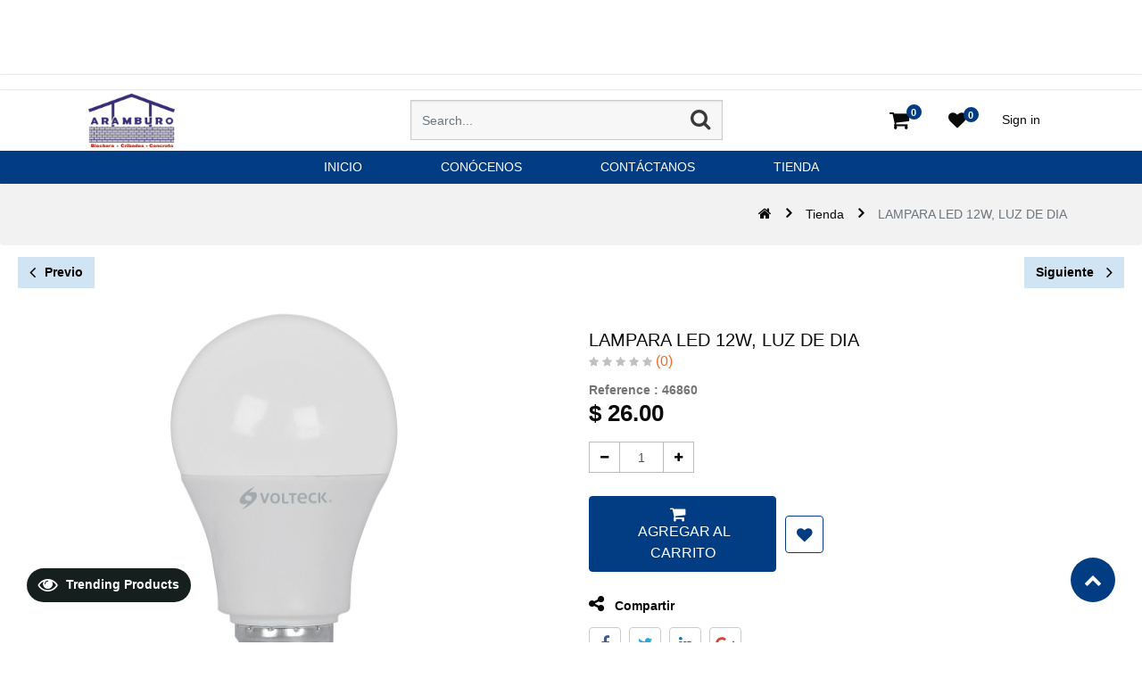

--- FILE ---
content_type: text/html; charset=utf-8
request_url: https://materialesaramburo.mx/shop/product/46860-lampara-led-12w-luz-de-dia-6820
body_size: 6491
content:


        
        
        

        
        <!DOCTYPE html>
        <html lang="es-MX" data-website-id="1" data-oe-company-name="Materiales Aramburo">
            <head>
                <meta charset="utf-8"/>
                <meta http-equiv="X-UA-Compatible" content="IE=edge,chrome=1"/>
                <meta name="viewport" content="width=device-width, initial-scale=1, user-scalable=no"/>

                <title>LAMPARA LED 12W, LUZ DE DIA | Materiales Aramburo</title>
                <link type="image/x-icon" rel="shortcut icon" href="/web/image/website/1/favicon/"/>

                <script type="text/javascript">
                    var odoo = {
                        csrf_token: "4de80663b46812a8fe8783deb2bd942f8fdb0e75o",
                    };
                </script>

                
            <meta name="generator" content="Odoo"/>

            
            
            
            
            
            
                
                
                
                    
                        <meta property="og:type" content="website"/>
                    
                        <meta property="og:title" content="LAMPARA LED 12W, LUZ DE DIA"/>
                    
                        <meta property="og:site_name" content="Materiales Aramburo"/>
                    
                        <meta property="og:url" content="http://materialesaramburo.mx/shop/product/46860-lampara-led-12w-luz-de-dia-6820"/>
                    
                        <meta property="og:image" content="http://materialesaramburo.mx/web/image/product.template/6820/image"/>
                    
                        <meta property="og:description"/>
                    
                
                
                
                    
                        <meta name="twitter:card" content="summary_large_image"/>
                    
                        <meta name="twitter:title" content="LAMPARA LED 12W, LUZ DE DIA"/>
                    
                        <meta name="twitter:image" content="http://materialesaramburo.mx/web/image/product.template/6820/image"/>
                    
                        <meta name="twitter:description"/>
                    
                
            

            
            
                
                    <link rel="alternate" hreflang="es" href="http://materialesaramburo.mx/shop/product/46860-lampara-led-12w-luz-de-dia-6820"/>
                
            

            <script type="text/javascript">
                odoo.session_info = {
                    is_admin: false,
                    is_system: false,
                    is_frontend: true,
                    translationURL: '/website/translations',
                    is_website_user: true,
                    user_id: 4
                };
                
            </script>

            <link type="text/css" rel="stylesheet" href="/web/content/562500-347287d/1/web.assets_common.0.css"/>
            <link type="text/css" rel="stylesheet" href="/web/content/562505-4501208/1/web.assets_frontend.0.css"/>
            <link type="text/css" rel="stylesheet" href="/web/content/562510-4501208/1/web.assets_frontend.1.css"/>
            <link type="text/css" rel="stylesheet" href="/web/content/562511-4501208/1/web.assets_frontend.2.css"/>
            
            
            

            <script type="text/javascript" src="/web/content/562512-347287d/1/web.assets_common.js"></script>
            <script type="text/javascript" src="https://js.openpay.mx/openpay.v1.min.js"></script>
            <script type="text/javascript" src="https://resources.openpay.mx/lib/openpay-data-js/1.2.38/openpay-data.v1.min.js"></script>
            <script type="text/javascript" src="/web/content/562513-4501208/1/web.assets_frontend.js"></script>
            
            
            
        
            </head>
            <body>
                
            
        
            
        
        
            
                
                
            
        
        
    
    

            
            
        
    
            
        
            <div data-oe-model="model" data-oe-type="html" class="oe_structure oe_empty o_editable"></div>
        <div id="wrapwrap" class="   ">
                
    <div class="ks-header-2 ks-header-4 ks-header-4-topmost">
      <div class="ks-header-2-top ">
        <div class="row m-auto container-lg justify-content-between align-items-center no-gutters">
          <ul id="top-nav" class="list-unstyled row m-auto mx-sm-2 py-2  mx-2 ks_top_menu justify-content-center">
            
            
            
          </ul>
          <ul class="list-unstyled m-auto m-sm-0 ks-header-2-top-social py-1 py-sm-0">
            <a href="https://www.facebook.com/ConcretosAramburo"></a>
            
            
            
            
            
          </ul>
        </div>
      </div>
      <div class="row container-lg m-auto">
        <div class="col-xl-4 col-lg-3 col-6 ">
          
            
              <a href="/" class="navbar-brand logo">
                <span role="img" aria-label="'Logo of %s' % website.name" title="Materiales Aramburo"><img src="/web/image/website/1/logo?unique=5422465" class="img img-fluid"/></span>
              </a>
            
          
        </div>
        <div class="search_container ks-search-container-2 col-lg-4 col-6 align-items-center justify-content-end py-1">
          <form action="/shop" method="get">
            <div class="input-group">
              <input type="text" name="search" class="search-query form-control oe_search_box" placeholder="Search..." required="True" value=""/>
              <button type="submit" class="btn oe_search_button">
                <i class="fa fa-search nav__search_icon hydrated" id="search-btn"></i>
              </button>
            </div>
          </form>
        </div>
        <div class="col-xl-4 col-lg-5 col-12 ks_mycart align-items-center  ks-header-2-menu-icon">
          <div class="col-lg-12 col-sm-10 col-11 align-items-center justify-content-lg-end justify-content-between">
            <div id="top_menu">
              <div id="custom_cart">
                
                <div class="nav-item divider d-none"></div>
                <div id="my_cart_2" class="nav-item d-none">
                  <a href="/shop/cart" class="nav-link ks_kkkk align-items-center p-0">
                    <i class="fa fa-shopping-cart nav__icons ml-4 position-relative"></i>
                    <sup class="my_cart_quantity o_animate_blink badge badge-primary cart__info cart__count">0</sup>
                  </a>
                </div>
              </div>
            </div>
            <div>
              
                
                <div id="my_wish" class="nav-item" style="display:none;">
                  <a href="/shop/wishlist" class="nav-link ks_kk">
                    <i class="fa fa-heart ml-1"></i>
                    <sup class="my_wish_quantity o_animate_blink badge badge-primary">
                      0
                    </sup>
                  </a>
                </div>
              
            </div>
            <div class="nav-item dropdown remove_after_content">
              <div class="nav-item divider"></div>
              <div class="nav-item ks">
                
                
                  <a class="ks-custom-login" href="/web/login">
                    <b>Sign in</b>
                  </a>
                
              </div>
              
            </div>
          </div>
        </div>
      </div>
    </div>
  <header class=" o_affix_enabled">
                    <nav class="
                navbar-expand-lg ks_header_2 ks-header-2-main ks-header-4-main ks-header-4-main-inside
            ">
                        <div class="container">
                            <div class="ks_removed_a">

            </div>
  <button type="button" class="navbar-toggler" data-toggle="collapse" data-target="#top_menu_collapse">
                                <span class="navbar-toggler-icon"></span>
                            </button>
                            <div class="collapse navbar-collapse" id="top_menu_collapse">
                                <ul class="list-unstyled d-flex" id="top_menu">
                                    
        
            
        
        
            <li class="nav-item">
                <a role="menuitem" href="/inicio" class="nav-link ">
                    <span class="ks_menu ks_menu_href">inicio</span>
                </a>
            </li>
        
        
        
            
        
    
        
            
        
        
            <li class="nav-item">
                <a role="menuitem" href="/conocenos" class="nav-link ">
                    <span class="ks_menu ks_menu_href">conócenos</span>
                </a>
            </li>
        
        
        
            
        
    
        
            
        
        
            <li class="nav-item">
                <a role="menuitem" href="/contactus" class="nav-link ">
                    <span class="ks_menu ks_menu_href">Contáctanos</span>
                </a>
            </li>
        
        
        
            
        
    
        
            
        
        
            <li class="nav-item">
                <a role="menuitem" href="/" class="nav-link ">
                    <span class="ks_menu ks_menu_href">TIENDA</span>
                </a>
            </li>
        
        
        
            
        
    
        
    
            
            <li class="nav-item divider d-none"></li> <li id="my_cart" class="nav-item">
                <a href="/shop/cart" class="nav-link">
                <i class="fa fa-shopping-cart"></i>
                My Cart <sup class="my_cart_quantity badge badge-primary" data-order-id="">0</sup>
            </a>
        </li>
            
                
                
        
        
                                    <li class="nav-item divider"></li>
            <li class="nav-item ks-default-login">
                <a class="nav-link" href="/web/login">
                    <b>Identificarse</b>
                </a>
            </li>
        </ul>
                            </div>
                        </div>
                    </nav>
                </header>
                <main class="ks_main_tag">
                
            
            <div itemscope="itemscope" itemtype="http://schema.org/Product" id="wrap" class="ks_temp js_sale ecom-zoomable zoomodoo-next" data-ecom-zoom-auto="1">
      
    <div class="breadcrumb ks-bread-bg-color">
      <div class="container">
        <div class="breadcrumb-item row align-items-center">
          <div class="ml-auto">
            <ol class="breadcrumb">
              <li class="breadcrumb-item active">
                <a href="/">
                  <i class="fa fa-home"></i>
                </a>
              </li>
              <li class="breadcrumb-item">
                <a href="/shop" data-original-title="" title="" aria-describedby="tooltip306892">Tienda</a>
              </li>
              
              <li class="breadcrumb-item active">
                <span>LAMPARA LED 12W, LUZ DE DIA</span>
              </li>
            </ol>
          </div>
        </div>
      </div>
    </div>
  <section id="product_detail" class="container py-2 oe_website_sale ">
        <div class="ks_product_change">
          <a href="/shop/product/6829" role="button" class="btn btn-secondary ks_previous_pro mr-2" aria-label="Previous Product" title="Previous Product"><i class="fa fa-angle-left"></i> Previo</a>
          <a href="/shop/product/6828" role="button" class="btn btn-secondary ks_next_pro" aria-label="Next Product" title="Next Product">Siguiente&nbsp;<i class="fa fa-angle-right"></i>
                        </a>
        </div>
        <div class="row">
          <div class="col-md-4"></div>
        </div>
        <div class="row">
          <div class="col-md-6 product-detail-carousel">
            
        
        
        <div id="o-carousel-product" class="ks_horizontal_product_slider carousel slide" data-ride="carousel" data-interval="0">
            <div class="carousel-outer">
                <div class="owl-carousel ks_main owl-theme ">
                    
                    <div data-oe-id="0" class="carousel-item active easyzoom easyzoom--overlay">
                        
                            <a href="/web/image/product.template/6820/image">
                                <img style="" class="img img-fluid  normal product_detail_img" src="/web/image/product.template/6820/image" alt="LAMPARA LED 12W, LUZ DE DIA"/>
                            </a>
                        
                    </div>
                    
                </div>
            </div>
            
        </div>
    
          </div>
          <div class="col-md-6" id="product_details">
            <div class="ks-breadcrumb-container">
              <ol class="breadcrumb p-0 d-flex justify-content-end">
                <li class="breadcrumb-item">
                  <a href="/shop">Products</a>
                </li>
                
                <li class="breadcrumb-item active">
                  <span>LAMPARA LED 12W, LUZ DE DIA</span>
                </li>
              </ol>
            </div>
            <div class="ks_product_data_info flex-wrap">
              <div class="w-100 ks_product_timer">
                <div class="product_timer flex-wrap">
                  <div class="ks_timer_box mb-4 d-none">
                    <div class="ks_product_timer_title text-center col-12 col-lg-4">Offer Ends
                                                In !!
                                            </div>
                    <input type="hidden" name="timer"/>
                    <div class="ks-deal-text-outer">
                      <span class="flip-clock-label ks_day">Days</span>
                      <span class="flip-clock-label ks_hour">Hours</span>
                      <span class="flip-clock-label ks_min">Minutes</span>
                      <span class="flip-clock-label ks_sec">Seconds</span>
                      <div class="clock col"></div>
                    </div>
                  </div>
                </div>
              </div>
              <h1 itemprop="name" class="ks-product-name">LAMPARA LED 12W, LUZ DE DIA</h1>
            
        
            </div>
            
              
        
        
        
        
        <div class="o_website_rating_static">
            
            
            
                <i class="fa fa-star text-black-25" role="img"></i>
            
                <i class="fa fa-star text-black-25" role="img"></i>
            
                <i class="fa fa-star text-black-25" role="img"></i>
            
                <i class="fa fa-star text-black-25" role="img"></i>
            
                <i class="fa fa-star text-black-25" role="img"></i>
            
            (0)
        </div>
    
            
            <span class="pt-2 font-weight-bold">Reference :</span>
            <span class="pt-2 font-weight-bold ks_prod_ref_01"></span>
            
            <span itemprop="url" style="display:none;">http://materialesaramburo.mx/shop/product/46860-lampara-led-12w-luz-de-dia-6820</span>
            <form action="/shop/cart/update" method="POST" class="ks_prod_form ">
              <input type="hidden" name="csrf_token" value="3dc546e91319a8748e7fc96ea76ec62137de3df1o1769698985"/>
              <div class="js_product js_main_product">
                
        <div itemprop="offers" itemscope="itemscope" itemtype="http://schema.org/Offer" class="product_price mt16">
            <h4 class="oe_price_h4 css_editable_mode_hidden">
                <b data-oe-type="monetary" data-oe-expression="combination_info['price']" class="oe_price" style="white-space: nowrap;">$ <span class="oe_currency_value">26.00</span></b>
                <span itemprop="price" style="display:none;">26.0</span>
                <span itemprop="priceCurrency" style="display:none;">MXN</span>
                <span data-oe-type="monetary" data-oe-expression="combination_info['list_price']" style="text-decoration: line-through; white-space: nowrap;" class="ks_public_price oe_default_price d-none">$ <span class="oe_currency_value">26.00</span></span>
                
                    <div class="ks_snippet_percentage_discount_2">
                        <div class="Percentage-offer">

                        </div>
                    </div>
                
            </h4>
            <h4 class="css_non_editable_mode_hidden decimal_precision" data-precision="2">
                <span>$ <span class="oe_currency_value">26.00</span></span>
            </h4>
            <h4 class="d-none oe_not_available bg-warning">Opción no disponible</h4>
        </div>
    
                
                
                
                <ul class="d-none js_add_cart_variants" data-attribute_exclusions="{&quot;exclusions&quot;: {}, &quot;parent_exclusions&quot;: [], &quot;parent_combination&quot;: [], &quot;archived_combinations&quot;: [], &quot;has_dynamic_attributes&quot;: false, &quot;existing_combinations&quot;: [], &quot;no_variant_product_template_attribute_value_ids&quot;: []}"></ul>
                <input type="hidden" class="product_template_id" value="6820"/>
                <input type="hidden" class="product_id" name="product_id" value="6820"/>
                
            
        <p class="css_not_available_msg alert alert-warning">This combination does not exist.</p>
                <span></span>
                <div class="ks_action_buttons d-flex align-items-center">
                  <input type="hidden" class="product_id product_detail_page" name="product_id" value="6820"/>
                  
            <div class="row w-100 no-gutters ks_quantity_panel">
                <div class="col-12 col-lg ks_css_quantity">
                    <div class="css_quantity input-group oe_website_spinner">
                        <div class="input-group-prepend">
                            <a class="btn btn-secondary js_add_cart_json" aria-label="Quitar uno" title="Quitar uno" href="#">
                                <i class="fa fa-minus"></i>
                            </a>
                        </div>
                        <input type="text" class="form-control quantity" data-min="1" name="add_qty" value="1"/>
                        <div class="input-group-append">
                            <a class="btn btn-secondary float_left js_add_cart_json" aria-label="Agregue uno" title="Add One" href="#">
                                <i class="fa fa-plus"></i>
                            </a>
                        </div>
                    </div>
                </div>
</div>
        <a role="button" id="add_to_cart" href="#" class="btn btn-primary btn-lg js_check_product a-submit theme-btn cart__btn justify-content-center ks_modal_optional detail_animate" data-product-product-id="6820" data-product-template-id="6820">&nbsp;Agregar al carrito</a>
            
                
                
                <button type="button" role="button" class="btn btn-secondary btn-lg mt8 o_add_wishlist_dyn" title="Añadir a lista de deseos" data-action="o_wishlist" data-product-template-id="6820" data-product-product-id="6820"><span class="fa fa-heart" role="img" aria-label="Añadir a la lista de deseos"></span></button>
            
        
            
            
            
            
            <div class="ks_suggested_products">
                
            </div>
        
                </div>
              </div>
            </form>
    <div class="css_share_on_social_media">
      <ul class="social-icons">
        <h1 id="share_this" role="tab"><i class="fa fa-share-alt mr-2"></i>&nbsp;Compartir</h1>
        <li>
          <a target="_blank" href="http://www.facebook.com/sharer/sharer.php?u=http://materialesaramburo.mx/shop/product/46860-lampara-led-12w-luz-de-dia-6820">
            <i class="fa fa-facebook"></i>
          </a>
          <a target="_blank" href="https://twitter.com/intent/tweet?text=http://materialesaramburo.mx/shop/product/46860-lampara-led-12w-luz-de-dia-6820">
            <i class="fa fa-twitter"></i>
          </a>
          <a target="_blank" href="http://www.linkedin.com/shareArticle?mini=true-url=http://materialesaramburo.mx/shop/product/46860-lampara-led-12w-luz-de-dia-6820">
            <i class="fa fa-linkedin"></i>
          </a>
          <a target="_blank" href="https://plus.google.com/share?url=http://materialesaramburo.mx/shop/product/46860-lampara-led-12w-luz-de-dia-6820">
            <i class="fa fa-google-plus"></i>
          </a>
        </li>
      </ul>
    </div>
  
            
            <div class="availability_messages o_not_editable"></div>
        <p id="ks_alert_wrng" class="css_not_available_msg alert alert-warning">This
                                combination does not exist.
                            </p>
            
          </div>
            <div id="size_chart_modal" class="modal fade" role="dialog">
                <div class="modal-dialog size_chart_preview_modal">
                    <div class="modal-content">
                        <div class="modal-header">
                            <h4 class="modal-title">
                                <span>Product Size Chart</span>
                            </h4>
                            <button type="button" class="close" data-dismiss="modal">
                                <span class="fa fa-close"></span>
                            </button>
                        </div>
                        <div class="modal-body">
                            <iframe method="get" height="100%" width="100%" src="/product/sizechart/size_chart/6820"></iframe>
                        </div>
                        <div class="modal-footer justify-content-start">
                            <a class="ks_dwnld" href="/product/sizechart/download/6820">
                                <button type="button" title="Download" aria-label="Download" class="btn btn-primary pull-right mr-8">
                                    <span class="fa fa-download"></span>
                                </button>
                            </a>
                        </div>
                    </div>
                </div>
            </div>
            <div class="modal fade produect_descrption_model" tabindex="-1" role="dialog" aria-labelledby="exampleModalScrollableTitle" aria-hidden="true" id="produect_descrption6820">
                <div class="modal-dialog modal-dialog-centered" role="document">
                    <div class="modal-content">
                        <div class="modal-header">
                            <h5 class="modal-title" id="exampleModalScrollableTitle">
                                LAMPARA LED 12W, LUZ DE DIA
                            </h5>
                            <button type="button" class="close" data-dismiss="modal" aria-label="Close">
                            </button>
                        </div>
                        <div class="modal-body">
                             
                        </div>
                        <div class="modal-footer">
                            <button type="button" class="btn btn-secondary" data-dismiss="modal">
                                Close
                            </button>
                        </div>
                    </div>
                </div>
            </div>

        
          <form action="/shop/cart/update" method="POST" class="">
            <input type="hidden" name="csrf_token" value="3dc546e91319a8748e7fc96ea76ec62137de3df1o1769698985"/>
            <input type="hidden" class="product_id" name="product_id" value="6820"/>
            <input type="hidden" class="product_template_id" name="product_template_id" value="6820"/>
            <div class="custom_add_to_cart_and_call" data-id="0">
              
                <a role="button" id="ks_call_id" class="ks_call_button" href="tel:(669) 195 9500(669) 967 0915">
                  <i class="fa fa-phone"></i>
                </a>
              
              <input type="hidden" class="product_id product_detail_page" name="product_id" value="6820"/>
              <a role="button" id="add_to_cart" href="#" class="btn btn-primary btn-lg js_check_product  a-submit cart__btn justify-content-center ks_modal_optional add_cart_mobile  detail_animate" data-product-product-id="6820" data-product-template-id="6820">
                                    Add To Cart
                                </a>
            </div>
          </form>
          <div class="w-100 mb-3 mb-lg-5 ks-product-description">
            <ul id="productTab" role="tablist" class="nav nav-tabs justify-content-center">
              <li class="px-3 nav-item">
                <a id="description-tab" data-toggle="tab" href="#description" role="tab" aria-controls="description" aria-selected="false" class="nav-link px-2" data-original-title="" title="" aria-describedby="tooltip61890">Descripcion</a>
              </li>
              <li class="px-3 nav-item">
                <a id="details-tab" data-toggle="tab" href="#details" role="tab" aria-controls="details" aria-selected="true" class="active nav-link px-2 show" data-original-title="" title="" aria-describedby="tooltip772113">Detalles</a>
              </li>
            
            <li class="nav-item">
                <a id="reviews-tab" data-toggle="tab" href="#reviews" role="tab" aria-controls="reviews" aria-selected="false" class="nav-link px-2">reviews
                </a>
            </li>
        </ul>
            <div id="productTabContent" class="tab-content px-lg-4 py-4">
              <div id="description" role="tabpanel" aria-labelledby="description-tab" class="tab-pane fade active show">
                <div class="ks_show_description o_not_editable d-none"></div>
                
                <br/>
              </div>
              <div id="details" role="tabpanel" aria-labelledby="details-tab" class="tab-pane fade">
                <table class="table details-table table-bordered">

                                    
            
            
            
            
            
            
        </table>
              
            
        </div>
              <div id="reviews" role="tabpanel" aria-labelledby="reviews-tab" class="tab-pane fade">
                <div class="o_shop_discussion_rating ks_rating">
                  <section class="container mt16 mb16">
                    <div class="row">
                      <div class="col-lg-8 offset-lg-2">
                        
        <div id="discussion" class="d-print-none o_portal_chatter o_not_editable p-0" data-res_model="product.template" data-res_id="6820" data-pager_step="10" data-allow_composer="1" data-display_rating="True">
        </div>
    
                      </div>
                    </div>
                  </section>
                </div>
              </div>
            </div>
          </div>
        </div>
      </section>
             <div class="w-100 d-flex justify-content-center row ks-alternate-product-row">
                 
                 
             </div>
        
    </div>
  
            </main>
        <footer class="bg-light o_footer">
                    
            <section class="ks-scroll-top flex-center">
                <i class="fa fa-chevron-up"></i>
            </section>

            
                <button type="button" class="btn ks_product_recent d-none" data-target="#ks_recents_prd" data-toggle="collapse" aria-expanded="true">
                   <i class="fa fa-eye"></i> Trending Products
                </button>
                <div class="collapse ks_recent_product_data_contain" id="ks_recents_prd">
                <div class="recent_title pb-2">
                     <button type="button" class="btn ks_recent_close" data-target="#ks_recents_prd" data-toggle="collapse" aria-expanded="true">
                        <i class="fa fa-times"></i>
                     </button>
                    <div class="font-30 b-600 pt-3"> Trending Products </div>
                </div>
                <div class="ks_recent_product_data"></div>
            </div>
            

            
                <div class="ks-loader-outer">
                    <div class="loader" id="loader-3"></div>
                </div>
            
        <div id="footer">
      <footer id="footer_layout">
        <div class="bg-dark">
          <div class="footer-top py-4 px-3 border-bottom">
            <div class="container">
              <div class="row">
                <div class="col-12 col-lg">
                  <div class="newsletter">
                    <div class="row align-items-center">
                      <div class="ks_footer_01 col-12 col-md-9 flex-nowrap d-flex align-items-center">
                        <h3>Newsletter Signup</h3>
                      </div>
                    </div>
                  </div>
                </div>
                <div class="col-12 col-lg-4">
                  <div class="social-media">
                    <ul class="row justify-content-center justify-content-lg-end mt-3 mt-lg-0">
                      <li class="mx-1">
                        <a href="https://www.facebook.com/ConcretosAramburo"> </a>
                      </li>
                      
                      
                      
                      
                      
                    </ul>
                  </div>
                </div>
              </div>
            </div>
          </div>
          <div class="footer-middle px-3 border-bottom">
            <div class="container">
              <div class="row">
                <div class="col-12 col-sm-6 col-md-4 col-lg py-3 py-lg-4  order-5 order-lg-0">
                  <ul class="shiping-col">
                    <li class="row no-gutters align-items-center mb-3">
                      <div class="col-2 text-center"></div>
                    </li>
                    <li class="row no-gutters align-items-center mb-3">
                      <div class="col-2 text-center"></div>
                    </li>
                    <li class="row no-gutters align-items-center">
                      <div class="col-2 text-center pb40 col-lg-12">
                        <a href="https://www.facebook.com/aramburomateriales" data-original-title="" title="" aria-describedby="tooltip453755"> </a>
                        <a href="https://www.instagram.com/materialesaramburo/" target="_blank">
                          <span class="fa fa-instagram" style="" data-original-title="" title="" aria-describedby="tooltip143404"></span>
                        </a>
                        <a href="https://www.facebook.com/aramburomateriales" data-original-title="" title="" aria-describedby="tooltip453755" target="_blank">&nbsp; &nbsp;&nbsp;<span class="fa fa-facebook-square" style="" data-original-title="" title="" aria-describedby="tooltip521456"></span></a>
                      </div>
                    </li>
                  </ul>
                </div>
                <div class="col-12 col-sm-6 col-md-4 col-lg-2 border-left py-3 py-lg-4">
                  <div class="pl-lg-3">
                    <h3 class="mb-3 mb-lg-4">Servicios</h3>
                    <ul class="footer-nav-list list-arrow">
                      <li>
                        <a href="https://materialesaramburo.mx/terminos?" data-original-title="" title="" aria-describedby="tooltip270374">Términos y Condiciones</a>
                      </li>
                    </ul>
                  </div>
                </div>
                <div class="col-12 col-sm-6 col-md-4 col-lg-2 border-left py-3 py-lg-4">
                  <div class="pl-lg-3">
                    <h3 class="mb-3 mb-lg-4">Security</h3>
                    <ul class="footer-nav-list list-arrow">
                      <li>
                        <a href="#">Privacy</a>
                      </li>
                      <li>
                        <a href="#">Secure Login</a>
                      </li>
                      <li>
                        <a href="#">Secure Payment</a>
                      </li>
                      <li>
                        <a href="#">Supply Chain</a>
                      </li>
                    </ul>
                  </div>
                </div>
                <div class="col-12 col-sm-6 col-md-4 col-lg-2 border-left py-3 py-lg-4">
                  <div class="pl-lg-3">
                    <h3 class="mb-3 mb-lg-4">Nosotros</h3>
                    <ul class="footer-nav-list list-arrow">
                      <li>
                        <a href="#">Our Company</a>
                      </li>
                      <li>
                        <a href="#">Contact Us</a>
                      </li>
                      <li>
                        <a href="#">Events</a>
                      </li>
                      <li>
                        <a href="#">Blog</a>
                      </li>
                      <li>
                        <a href="#">Jobs</a>
                      </li>
                    </ul>
                  </div>
                </div>
                <div class="col-12 col-md col-lg border-left py-3 py-lg-4">
                  <div class="address pl-lg-3">
                    <h3 class="mb-3 mb-lg-4">Ubicación</h3>
                    <div class="row mb-3">
                      <div class="col-1 pr-0 text-right">
                        <i class="fa fa-map-marker"></i>
                      </div>
                      <div class="col-11 ks_address">
                        <address itemscope="itemscope" itemtype="http://schema.org/Organization">
                          <div>
    <address class="mb0" itemscope="itemscope" itemtype="http://schema.org/Organization">
        
        
            
    

        
        <div itemprop="address" itemscope="itemscope" itemtype="http://schema.org/PostalAddress">
            <div>
                <i class="fa fa-map-marker fa-fw" role="img" aria-label="Dirección" title="Dirección"></i>
                <span itemprop="streetAddress">AV. OSCAR PEREZ ESCOBOSA NUM-12 VENADILLO<br/>82129 mazatlan, SIN<br/>México</span>
            </div>
            
            
            
            
            
            
        </div>
        
    </address>
</div>
                        </address>
                      </div>
                    </div>
                    <div class="row mb-3">
                      <div class="col-1 pr-0 text-right">
                        <i class="fa fa-phone"></i>
                      </div>
                      <div class="col-11">
                        <a href="tel:(669) 195 9500(669) 967 0915">
                          <span>(669) 195 9500(669) 967 0915</span>
                        </a>
                      </div>
                    </div>
                    <div class="row mb-2">
                      <div class="col-1 pr-0 text-right">
                        <i class="fa fa-envelope"></i>
                      </div>
                      <div class="col-11">
                        <a href="mailto:contabilidadaramburomzt@gmail.com">
                          <span>contabilidadaramburomzt@gmail.com</span>
                        </a>
                      </div>
                    </div>
                  </div>
                </div>
              </div>
            </div>
          </div>
          <div class="footer-bottom  px-3 py-3">
            <div class="container">
              <div class="row align-items-center">
                <div class="col-12 col-sm-5">
                  <div class="copyright mb-3 mb-lg-0 text-center text-lg-left">
                    <span>Copyright &copy; 2019</span>
                    <span itemprop="name">Materiales Aramburo</span>
                    <span>. All Right Reserved.</span>
                  </div>
                </div>
                <div class="col-12 col-sm-3">
                  
                </div>
                <div class="col-12 col-sm-4">
                  <div class="payment-method mb-2 mb-lg-0">
                    <ul class="row justify-content-center justify-content-lg-end">
                      <li>
                        <i class="fa fa-cc-amex"></i>
                      </li>
                      <li>
                        <i class="fa fa-cc-visa"></i>
                      </li>
                      <li>
                        <i class="fa fa-cc-mastercard"></i>
                      </li>
                      <li>
                        <i class="fa fa-cc-jcb"></i>
                      </li>
                      <li>
                        <i class="fa fa-cc-discover"></i>
                      </li>
                      <li>
                        <i class="fa fa-cc-paypal"></i>
                      </li>
                      <li>
                        <i class="fa fa-cc-stripe"></i>
                      </li>
                      <li>
                        <i class="fa fa-cc-diners-club"></i>
                      </li>
                    </ul>
                  </div>
                </div>
              </div>
            </div>
          </div>
        </div>
      </footer>
    </div>
  </footer>
            </div>
        
    
        
            </body>
        </html>
    
    
    

--- FILE ---
content_type: text/css
request_url: https://materialesaramburo.mx/web/content/562505-4501208/1/web.assets_frontend.0.css
body_size: 31053
content:

/* <inline asset> defined in bundle 'web.assets_frontend' */
@charset "UTF-8"; 

/* /web/static/lib/bootstrap/scss/_functions.scss defined in bundle 'web.assets_frontend' */
 

/* /web/static/lib/bootstrap/scss/_mixins.scss defined in bundle 'web.assets_frontend' */
 

/* /web/static/src/scss/utils.scss defined in bundle 'web.assets_frontend' */
 

/* /web/static/src/scss/bs_mixins_overrides.scss defined in bundle 'web.assets_frontend' */
 

/* /web/static/src/scss/primary_variables.scss defined in bundle 'web.assets_frontend' */
 

/* /web_editor/static/src/scss/web_editor.variables.scss defined in bundle 'web.assets_frontend' */
 

/* /mail/static/src/scss/variables.scss defined in bundle 'web.assets_frontend' */
 

/* /portal/static/src/scss/primary_variables.scss defined in bundle 'web.assets_frontend' */
 

/* /website/static/src/scss/primary_variables.scss defined in bundle 'web.assets_frontend' */
 

/* /website/static/src/scss/options/colors/user_color_palette.scss defined in bundle 'web.assets_frontend' */
 

/* /website/static/src/scss/options/colors/user_theme_color_palette.scss defined in bundle 'web.assets_frontend' */
 

/* /website_blog/static/src/scss/primary_variables.scss defined in bundle 'web.assets_frontend' */
 

/* /ks_theme_kinetik/static/src/css/ks_updated_button_color.scss defined in bundle 'web.assets_frontend' */
 

/* /ks_theme_kinetik/static/src/css/ks_updated_color.custom.web.assets_common.scss defined in bundle 'web.assets_frontend' */
 

/* /ks_theme_kinetik/static/src/css/ks_updated_hover_color.scss defined in bundle 'web.assets_frontend' */
 

/* /web/static/src/scss/secondary_variables.scss defined in bundle 'web.assets_frontend' */
 

/* /website/static/src/scss/secondary_variables.scss defined in bundle 'web.assets_frontend' */
 

/* /web/static/src/scss/bootstrap_overridden_frontend.scss defined in bundle 'web.assets_frontend' */
 

/* /web_editor/static/src/scss/bootstrap_overridden.scss defined in bundle 'web.assets_frontend' */
 

/* /portal/static/src/scss/bootstrap_overridden.scss defined in bundle 'web.assets_frontend' */
 

/* /website/static/src/scss/bootstrap_overridden.scss defined in bundle 'web.assets_frontend' */
 

/* /web/static/src/scss/import_bootstrap_part1.scss defined in bundle 'web.assets_frontend' */
 

/* /web/static/src/scss/bs_mixins_overrides.scss defined in bundle 'web.assets_frontend' */
 

/* /web/static/src/scss/import_bootstrap_part2.scss defined in bundle 'web.assets_frontend' */
 :root{--blue: #007bff; --indigo: #6610f2; --purple: #6f42c1; --pink: #e83e8c; --red: #dc3545; --orange: #fd7e14; --yellow: #ffc107; --green: #28a745; --teal: #20c997; --cyan: #17a2b8; --white: #FFFFFF; --gray: #6c757d; --gray-dark: #343a40; --menu: #F9F9F9; --footer: #F9F9F9; --primary: #00A09D; --secondary: #875A7B; --success: #28a745; --info: #17a2b8; --warning: #ffc107; --danger: #dc3545; --light: #f6f9f9; --dark: #141f1e; --alpha: #00A09D; --beta: #875A7B; --gamma: #5C5B80; --delta: #5B899E; --epsilon: #E46F78; --breakpoint-xs: 0; --breakpoint-sm: 576px; --breakpoint-md: 768px; --breakpoint-lg: 992px; --breakpoint-xl: 1200px; --font-family-sans-serif: -apple-system, BlinkMacSystemFont, "Segoe UI", Roboto, Noto, "Helvetica Neue", Arial, sans-serif, "Apple Color Emoji", "Segoe UI Emoji", "Segoe UI Symbol", "Noto Color Emoji"; --font-family-monospace: SFMono-Regular, Menlo, Monaco, Consolas, "Liberation Mono", "Courier New", monospace;} *, *::before, *::after{box-sizing: border-box;} html{font-family: sans-serif; line-height: 1.15; -webkit-text-size-adjust: 100%; -ms-text-size-adjust: 100%; -ms-overflow-style: scrollbar; -webkit-tap-highlight-color: transparent;} @-ms-viewport{width: device-width;} article, aside, figcaption, figure, footer, header, hgroup, main, nav, section{display: block;} body{margin: 0; font-family: -apple-system, BlinkMacSystemFont, "Segoe UI", Roboto, Noto, "Helvetica Neue", Arial, sans-serif, "Apple Color Emoji", "Segoe UI Emoji", "Segoe UI Symbol", "Noto Color Emoji"; font-size: 0.875rem; font-weight: 400; line-height: 1.5; color: #212529; text-align: left; background-color: #FFFFFF;} [tabindex="-1"]:focus{outline: 0 !important;} hr{box-sizing: content-box; height: 0; overflow: visible;} h1, h2, h3, h4, h5, h6{margin-top: 0; margin-bottom: 0.5rem;} p{margin-top: 0; margin-bottom: 1rem;} abbr[title], abbr[data-original-title]{text-decoration: underline; text-decoration: underline dotted; cursor: help; border-bottom: 0;} address{margin-bottom: 1rem; font-style: normal; line-height: inherit;} ol, ul, dl{margin-top: 0; margin-bottom: 1rem;} ol ol, ul ul, ol ul, ul ol{margin-bottom: 0;} dt{font-weight: 700;} dd{margin-bottom: .5rem; margin-left: 0;} blockquote{margin: 0 0 1rem;} dfn{font-style: italic;} b, strong{font-weight: bolder;} small{font-size: 80%;} sub, sup{position: relative; font-size: 75%; line-height: 0; vertical-align: baseline;} sub{bottom: -.25em;} sup{top: -.5em;} a{color: #00A09D; text-decoration: none; background-color: transparent; -webkit-text-decoration-skip: objects;} a:hover{color: #005452; text-decoration: underline;} a:not([href]):not([tabindex]){color: inherit; text-decoration: none;} a:not([href]):not([tabindex]):hover, a:not([href]):not([tabindex]):focus{color: inherit; text-decoration: none;} a:not([href]):not([tabindex]):focus{outline: 0;} pre, code, kbd, samp{font-family: SFMono-Regular, Menlo, Monaco, Consolas, "Liberation Mono", "Courier New", monospace; font-size: 1em;} pre{margin-top: 0; margin-bottom: 1rem; overflow: auto; -ms-overflow-style: scrollbar;} figure{margin: 0 0 1rem;} img{vertical-align: middle; border-style: none;} svg{overflow: hidden; vertical-align: middle;} table{border-collapse: collapse;} caption{padding-top: 0.75rem; padding-bottom: 0.75rem; color: #6c757d; text-align: left; caption-side: bottom;} th{text-align: inherit;} label{display: inline-block; margin-bottom: 0.5rem;} button{border-radius: 0;} button:focus{outline: 1px dotted; outline: 5px auto -webkit-focus-ring-color;} input, button, select, optgroup, textarea{margin: 0; font-family: inherit; font-size: inherit; line-height: inherit;} button, input{overflow: visible;} button, select{text-transform: none;} button, html [type="button"], [type="reset"], [type="submit"]{-webkit--webkit-appearance: button; -moz-appearance: button; appearance: button;} button::-moz-focus-inner, [type="button"]::-moz-focus-inner, [type="reset"]::-moz-focus-inner, [type="submit"]::-moz-focus-inner{padding: 0; border-style: none;} input[type="radio"], input[type="checkbox"]{box-sizing: border-box; padding: 0;} input[type="date"], input[type="time"], input[type="datetime-local"], input[type="month"]{-webkit--webkit-appearance: listbox; -moz-appearance: listbox; appearance: listbox;} textarea{overflow: auto; resize: vertical;} fieldset{min-width: 0; padding: 0; margin: 0; border: 0;} legend{display: block; width: 100%; max-width: 100%; padding: 0; margin-bottom: .5rem; font-size: 1.5rem; line-height: inherit; color: inherit; white-space: normal;} progress{vertical-align: baseline;} [type="number"]::-webkit-inner-spin-button, [type="number"]::-webkit-outer-spin-button{height: auto;} [type="search"]{outline-offset: -2px; -webkit--webkit-appearance: none; -moz-appearance: none; appearance: none;} [type="search"]::-webkit-search-cancel-button, [type="search"]::-webkit-search-decoration{-webkit--webkit-appearance: none; -moz-appearance: none; appearance: none;} ::-webkit-file-upload-button{font: inherit; -webkit--webkit-appearance: button; -moz-appearance: button; appearance: button;} output{display: inline-block;} summary{display: list-item; cursor: pointer;} template{display: none;} [hidden]{display: none !important;} h1, h2, h3, h4, h5, h6, .h1, .h2, .h3, .h4, .h5, .h6{margin-bottom: 0.5rem; font-family: -apple-system, BlinkMacSystemFont, "Segoe UI", Roboto, Noto, "Helvetica Neue", Arial, sans-serif, "Apple Color Emoji", "Segoe UI Emoji", "Segoe UI Symbol", "Noto Color Emoji"; font-weight: 500; line-height: 1.2; color: inherit;} h1, .h1{font-size: 2.1875rem;} h2, .h2{font-size: 1.75rem;} h3, .h3{font-size: 1.53125rem;} h4, .h4{font-size: 1.3125rem;} h5, .h5{font-size: 1.09375rem;} h6, .h6{font-size: 0.875rem;} .lead{font-size: 1.09375rem; font-weight: 300;} .display-1{font-size: 6rem; font-weight: 300; line-height: 1.2;} .display-2{font-size: 5.5rem; font-weight: 300; line-height: 1.2;} .display-3{font-size: 4.5rem; font-weight: 300; line-height: 1.2;} .display-4{font-size: 3.5rem; font-weight: 300; line-height: 1.2;} hr{margin-top: 1rem; margin-bottom: 1rem; border: 0; border-top: 1px solid rgba(0, 0, 0, 0.1);} small, .small{font-size: 80%; font-weight: 400;} mark, .mark{padding: 0.2em; background-color: #fcf8e3;} .list-unstyled{padding-left: 0; list-style: none;} .list-inline{padding-left: 0; list-style: none;} .list-inline-item{display: inline-block;} .list-inline-item:not(:last-child){margin-right: 0.5rem;} .initialism{font-size: 90%; text-transform: uppercase;} .blockquote{margin-bottom: 1rem; font-size: 1.09375rem;} .blockquote-footer{display: block; font-size: 80%; color: #6c757d;} .blockquote-footer::before{content: "\2014 \00A0";} .img-fluid{max-width: 100%; height: auto;} .img-thumbnail{padding: 0.25rem; background-color: #FFFFFF; border: 1px solid #dee2e6; border-radius: 0.25rem; max-width: 100%; height: auto;} .figure{display: inline-block;} .figure-img{margin-bottom: 0.5rem; line-height: 1;} .figure-caption{font-size: 90%; color: #6c757d;} code{font-size: 87.5%; color: #e83e8c; word-break: break-word;} a > code{color: inherit;} kbd{padding: 0.2rem 0.4rem; font-size: 87.5%; color: #FFFFFF; background-color: #212529; border-radius: 0.2rem;} kbd kbd{padding: 0; font-size: 100%; font-weight: 700;} pre{display: block; font-size: 87.5%; color: #212529;} pre code{font-size: inherit; color: inherit; word-break: normal;} .pre-scrollable{max-height: 340px; overflow-y: scroll;} .container{width: 100%; padding-right: 15px; padding-left: 15px; margin-right: auto; margin-left: auto;} @media (min-width: 576px){.container{max-width: 540px;}} @media (min-width: 768px){.container{max-width: 720px;}} @media (min-width: 992px){.container{max-width: 960px;}} @media (min-width: 1200px){.container{max-width: 1140px;}} .container-fluid{width: 100%; padding-right: 15px; padding-left: 15px; margin-right: auto; margin-left: auto;} .row{display: -webkit-box; display: -webkit-flex; display: flex; -webkit-flex-wrap: wrap; flex-wrap: wrap; margin-right: -15px; margin-left: -15px;} .no-gutters{margin-right: 0; margin-left: 0;} .no-gutters > .col, .no-gutters > [class*="col-"]{padding-right: 0; padding-left: 0;} .col-1, .col-2, .col-3, .col-4, .col-5, .col-6, .col-7, .col-8, .col-9, .col-10, .col-11, .col-12, .col, .col-auto, .col-sm-1, .col-sm-2, .col-sm-3, .col-sm-4, .col-sm-5, .col-sm-6, .col-sm-7, .col-sm-8, .col-sm-9, .col-sm-10, .col-sm-11, .col-sm-12, .col-sm, .col-sm-auto, .col-md-1, .col-md-2, .col-md-3, .col-md-4, .col-md-5, .col-md-6, .col-md-7, .col-md-8, .col-md-9, .col-md-10, .col-md-11, .col-md-12, .col-md, .col-md-auto, .col-lg-1, .col-lg-2, .col-lg-3, .col-lg-4, .col-lg-5, .col-lg-6, .col-lg-7, .col-lg-8, .col-lg-9, .col-lg-10, .col-lg-11, .col-lg-12, .col-lg, .col-lg-auto, .col-xl-1, .col-xl-2, .col-xl-3, .col-xl-4, .col-xl-5, .col-xl-6, .col-xl-7, .col-xl-8, .col-xl-9, .col-xl-10, .col-xl-11, .col-xl-12, .col-xl, .col-xl-auto{position: relative; width: 100%; min-height: 1px; padding-right: 15px; padding-left: 15px;} .col{flex-basis: 0; flex-grow: 1; max-width: 100%;} .col-auto{-webkit-box-flex: 0; -webkit-flex: 0 0 auto; flex: 0 0 auto; width: auto; max-width: none;} .col-1{flex: 0 0 8.33333333%; max-width: 8.33333333%;} .col-2{flex: 0 0 16.66666667%; max-width: 16.66666667%;} .col-3{flex: 0 0 25%; max-width: 25%;} .col-4{flex: 0 0 33.33333333%; max-width: 33.33333333%;} .col-5{flex: 0 0 41.66666667%; max-width: 41.66666667%;} .col-6{flex: 0 0 50%; max-width: 50%;} .col-7{flex: 0 0 58.33333333%; max-width: 58.33333333%;} .col-8{flex: 0 0 66.66666667%; max-width: 66.66666667%;} .col-9{flex: 0 0 75%; max-width: 75%;} .col-10{flex: 0 0 83.33333333%; max-width: 83.33333333%;} .col-11{flex: 0 0 91.66666667%; max-width: 91.66666667%;} .col-12{flex: 0 0 100%; max-width: 100%;} .order-first{order: -1;} .order-last{order: 13;} .order-0{order: 0;} .order-1{order: 1;} .order-2{order: 2;} .order-3{order: 3;} .order-4{order: 4;} .order-5{order: 5;} .order-6{order: 6;} .order-7{order: 7;} .order-8{order: 8;} .order-9{order: 9;} .order-10{order: 10;} .order-11{order: 11;} .order-12{order: 12;} .offset-1{margin-left: 8.33333333%;} .offset-2{margin-left: 16.66666667%;} .offset-3{margin-left: 25%;} .offset-4{margin-left: 33.33333333%;} .offset-5{margin-left: 41.66666667%;} .offset-6{margin-left: 50%;} .offset-7{margin-left: 58.33333333%;} .offset-8{margin-left: 66.66666667%;} .offset-9{margin-left: 75%;} .offset-10{margin-left: 83.33333333%;} .offset-11{margin-left: 91.66666667%;} @media (min-width: 576px){.col-sm{flex-basis: 0; flex-grow: 1; max-width: 100%;}.col-sm-auto{-webkit-box-flex: 0; -webkit-flex: 0 0 auto; flex: 0 0 auto; width: auto; max-width: none;}.col-sm-1{flex: 0 0 8.33333333%; max-width: 8.33333333%;}.col-sm-2{flex: 0 0 16.66666667%; max-width: 16.66666667%;}.col-sm-3{flex: 0 0 25%; max-width: 25%;}.col-sm-4{flex: 0 0 33.33333333%; max-width: 33.33333333%;}.col-sm-5{flex: 0 0 41.66666667%; max-width: 41.66666667%;}.col-sm-6{flex: 0 0 50%; max-width: 50%;}.col-sm-7{flex: 0 0 58.33333333%; max-width: 58.33333333%;}.col-sm-8{flex: 0 0 66.66666667%; max-width: 66.66666667%;}.col-sm-9{flex: 0 0 75%; max-width: 75%;}.col-sm-10{flex: 0 0 83.33333333%; max-width: 83.33333333%;}.col-sm-11{flex: 0 0 91.66666667%; max-width: 91.66666667%;}.col-sm-12{flex: 0 0 100%; max-width: 100%;}.order-sm-first{order: -1;}.order-sm-last{order: 13;}.order-sm-0{order: 0;}.order-sm-1{order: 1;}.order-sm-2{order: 2;}.order-sm-3{order: 3;}.order-sm-4{order: 4;}.order-sm-5{order: 5;}.order-sm-6{order: 6;}.order-sm-7{order: 7;}.order-sm-8{order: 8;}.order-sm-9{order: 9;}.order-sm-10{order: 10;}.order-sm-11{order: 11;}.order-sm-12{order: 12;}.offset-sm-0{margin-left: 0;}.offset-sm-1{margin-left: 8.33333333%;}.offset-sm-2{margin-left: 16.66666667%;}.offset-sm-3{margin-left: 25%;}.offset-sm-4{margin-left: 33.33333333%;}.offset-sm-5{margin-left: 41.66666667%;}.offset-sm-6{margin-left: 50%;}.offset-sm-7{margin-left: 58.33333333%;}.offset-sm-8{margin-left: 66.66666667%;}.offset-sm-9{margin-left: 75%;}.offset-sm-10{margin-left: 83.33333333%;}.offset-sm-11{margin-left: 91.66666667%;}} @media (min-width: 768px){.col-md{flex-basis: 0; flex-grow: 1; max-width: 100%;}.col-md-auto{-webkit-box-flex: 0; -webkit-flex: 0 0 auto; flex: 0 0 auto; width: auto; max-width: none;}.col-md-1{flex: 0 0 8.33333333%; max-width: 8.33333333%;}.col-md-2{flex: 0 0 16.66666667%; max-width: 16.66666667%;}.col-md-3{flex: 0 0 25%; max-width: 25%;}.col-md-4{flex: 0 0 33.33333333%; max-width: 33.33333333%;}.col-md-5{flex: 0 0 41.66666667%; max-width: 41.66666667%;}.col-md-6{flex: 0 0 50%; max-width: 50%;}.col-md-7{flex: 0 0 58.33333333%; max-width: 58.33333333%;}.col-md-8{flex: 0 0 66.66666667%; max-width: 66.66666667%;}.col-md-9{flex: 0 0 75%; max-width: 75%;}.col-md-10{flex: 0 0 83.33333333%; max-width: 83.33333333%;}.col-md-11{flex: 0 0 91.66666667%; max-width: 91.66666667%;}.col-md-12{flex: 0 0 100%; max-width: 100%;}.order-md-first{order: -1;}.order-md-last{order: 13;}.order-md-0{order: 0;}.order-md-1{order: 1;}.order-md-2{order: 2;}.order-md-3{order: 3;}.order-md-4{order: 4;}.order-md-5{order: 5;}.order-md-6{order: 6;}.order-md-7{order: 7;}.order-md-8{order: 8;}.order-md-9{order: 9;}.order-md-10{order: 10;}.order-md-11{order: 11;}.order-md-12{order: 12;}.offset-md-0{margin-left: 0;}.offset-md-1{margin-left: 8.33333333%;}.offset-md-2{margin-left: 16.66666667%;}.offset-md-3{margin-left: 25%;}.offset-md-4{margin-left: 33.33333333%;}.offset-md-5{margin-left: 41.66666667%;}.offset-md-6{margin-left: 50%;}.offset-md-7{margin-left: 58.33333333%;}.offset-md-8{margin-left: 66.66666667%;}.offset-md-9{margin-left: 75%;}.offset-md-10{margin-left: 83.33333333%;}.offset-md-11{margin-left: 91.66666667%;}} @media (min-width: 992px){.col-lg{flex-basis: 0; flex-grow: 1; max-width: 100%;}.col-lg-auto{-webkit-box-flex: 0; -webkit-flex: 0 0 auto; flex: 0 0 auto; width: auto; max-width: none;}.col-lg-1{flex: 0 0 8.33333333%; max-width: 8.33333333%;}.col-lg-2{flex: 0 0 16.66666667%; max-width: 16.66666667%;}.col-lg-3{flex: 0 0 25%; max-width: 25%;}.col-lg-4{flex: 0 0 33.33333333%; max-width: 33.33333333%;}.col-lg-5{flex: 0 0 41.66666667%; max-width: 41.66666667%;}.col-lg-6{flex: 0 0 50%; max-width: 50%;}.col-lg-7{flex: 0 0 58.33333333%; max-width: 58.33333333%;}.col-lg-8{flex: 0 0 66.66666667%; max-width: 66.66666667%;}.col-lg-9{flex: 0 0 75%; max-width: 75%;}.col-lg-10{flex: 0 0 83.33333333%; max-width: 83.33333333%;}.col-lg-11{flex: 0 0 91.66666667%; max-width: 91.66666667%;}.col-lg-12{flex: 0 0 100%; max-width: 100%;}.order-lg-first{order: -1;}.order-lg-last{order: 13;}.order-lg-0{order: 0;}.order-lg-1{order: 1;}.order-lg-2{order: 2;}.order-lg-3{order: 3;}.order-lg-4{order: 4;}.order-lg-5{order: 5;}.order-lg-6{order: 6;}.order-lg-7{order: 7;}.order-lg-8{order: 8;}.order-lg-9{order: 9;}.order-lg-10{order: 10;}.order-lg-11{order: 11;}.order-lg-12{order: 12;}.offset-lg-0{margin-left: 0;}.offset-lg-1{margin-left: 8.33333333%;}.offset-lg-2{margin-left: 16.66666667%;}.offset-lg-3{margin-left: 25%;}.offset-lg-4{margin-left: 33.33333333%;}.offset-lg-5{margin-left: 41.66666667%;}.offset-lg-6{margin-left: 50%;}.offset-lg-7{margin-left: 58.33333333%;}.offset-lg-8{margin-left: 66.66666667%;}.offset-lg-9{margin-left: 75%;}.offset-lg-10{margin-left: 83.33333333%;}.offset-lg-11{margin-left: 91.66666667%;}} @media (min-width: 1200px){.col-xl{flex-basis: 0; flex-grow: 1; max-width: 100%;}.col-xl-auto{-webkit-box-flex: 0; -webkit-flex: 0 0 auto; flex: 0 0 auto; width: auto; max-width: none;}.col-xl-1{flex: 0 0 8.33333333%; max-width: 8.33333333%;}.col-xl-2{flex: 0 0 16.66666667%; max-width: 16.66666667%;}.col-xl-3{flex: 0 0 25%; max-width: 25%;}.col-xl-4{flex: 0 0 33.33333333%; max-width: 33.33333333%;}.col-xl-5{flex: 0 0 41.66666667%; max-width: 41.66666667%;}.col-xl-6{flex: 0 0 50%; max-width: 50%;}.col-xl-7{flex: 0 0 58.33333333%; max-width: 58.33333333%;}.col-xl-8{flex: 0 0 66.66666667%; max-width: 66.66666667%;}.col-xl-9{flex: 0 0 75%; max-width: 75%;}.col-xl-10{flex: 0 0 83.33333333%; max-width: 83.33333333%;}.col-xl-11{flex: 0 0 91.66666667%; max-width: 91.66666667%;}.col-xl-12{flex: 0 0 100%; max-width: 100%;}.order-xl-first{order: -1;}.order-xl-last{order: 13;}.order-xl-0{order: 0;}.order-xl-1{order: 1;}.order-xl-2{order: 2;}.order-xl-3{order: 3;}.order-xl-4{order: 4;}.order-xl-5{order: 5;}.order-xl-6{order: 6;}.order-xl-7{order: 7;}.order-xl-8{order: 8;}.order-xl-9{order: 9;}.order-xl-10{order: 10;}.order-xl-11{order: 11;}.order-xl-12{order: 12;}.offset-xl-0{margin-left: 0;}.offset-xl-1{margin-left: 8.33333333%;}.offset-xl-2{margin-left: 16.66666667%;}.offset-xl-3{margin-left: 25%;}.offset-xl-4{margin-left: 33.33333333%;}.offset-xl-5{margin-left: 41.66666667%;}.offset-xl-6{margin-left: 50%;}.offset-xl-7{margin-left: 58.33333333%;}.offset-xl-8{margin-left: 66.66666667%;}.offset-xl-9{margin-left: 75%;}.offset-xl-10{margin-left: 83.33333333%;}.offset-xl-11{margin-left: 91.66666667%;}} .table{width: 100%; margin-bottom: 1rem; background-color: transparent;} .table th, .table td{padding: 0.75rem; vertical-align: top; border-top: 1px solid #dee2e6;} .table thead th{vertical-align: bottom; border-bottom: 2px solid #dee2e6;} .table tbody + tbody{border-top: 2px solid #dee2e6;} .table .table{background-color: #FFFFFF;} .table-sm th, .table-sm td{padding: 0.3rem;} .table-bordered{border: 1px solid #dee2e6;} .table-bordered th, .table-bordered td{border: 1px solid #dee2e6;} .table-bordered thead th, .table-bordered thead td{border-bottom-width: 2px;} .table-borderless th, .table-borderless td, .table-borderless thead th, .table-borderless tbody + tbody{border: 0;} .table-striped tbody tr:nth-of-type(odd){background-color: rgba(0, 0, 0, 0.05);} .table-hover tbody tr:hover{background-color: rgba(0, 0, 0, 0.075);} .table-primary, .table-primary > th, .table-primary > td{background-color: #b8e4e4;} .table-hover .table-primary:hover{background-color: #a6dddd;} .table-hover .table-primary:hover > td, .table-hover .table-primary:hover > th{background-color: #a6dddd;} .table-secondary, .table-secondary > th, .table-secondary > td{background-color: #ddd1da;} .table-hover .table-secondary:hover{background-color: #d2c2ce;} .table-hover .table-secondary:hover > td, .table-hover .table-secondary:hover > th{background-color: #d2c2ce;} .table-success, .table-success > th, .table-success > td{background-color: #c3e6cb;} .table-hover .table-success:hover{background-color: #b1dfbb;} .table-hover .table-success:hover > td, .table-hover .table-success:hover > th{background-color: #b1dfbb;} .table-info, .table-info > th, .table-info > td{background-color: #bee5eb;} .table-hover .table-info:hover{background-color: #abdde5;} .table-hover .table-info:hover > td, .table-hover .table-info:hover > th{background-color: #abdde5;} .table-warning, .table-warning > th, .table-warning > td{background-color: #ffeeba;} .table-hover .table-warning:hover{background-color: #ffe8a1;} .table-hover .table-warning:hover > td, .table-hover .table-warning:hover > th{background-color: #ffe8a1;} .table-danger, .table-danger > th, .table-danger > td{background-color: #f5c6cb;} .table-hover .table-danger:hover{background-color: #f1b0b7;} .table-hover .table-danger:hover > td, .table-hover .table-danger:hover > th{background-color: #f1b0b7;} .table-light, .table-light > th, .table-light > td{background-color: #fcfdfd;} .table-hover .table-light:hover{background-color: #edf3f3;} .table-hover .table-light:hover > td, .table-hover .table-light:hover > th{background-color: #edf3f3;} .table-dark, .table-dark > th, .table-dark > td{background-color: #bdc0c0;} .table-hover .table-dark:hover{background-color: #b0b4b4;} .table-hover .table-dark:hover > td, .table-hover .table-dark:hover > th{background-color: #b0b4b4;} .table-alpha, .table-alpha > th, .table-alpha > td{background-color: #b8e4e4;} .table-hover .table-alpha:hover{background-color: #a6dddd;} .table-hover .table-alpha:hover > td, .table-hover .table-alpha:hover > th{background-color: #a6dddd;} .table-beta, .table-beta > th, .table-beta > td{background-color: #ddd1da;} .table-hover .table-beta:hover{background-color: #d2c2ce;} .table-hover .table-beta:hover > td, .table-hover .table-beta:hover > th{background-color: #d2c2ce;} .table-gamma, .table-gamma > th, .table-gamma > td{background-color: #d1d1db;} .table-hover .table-gamma:hover{background-color: #c3c3d0;} .table-hover .table-gamma:hover > td, .table-hover .table-gamma:hover > th{background-color: #c3c3d0;} .table-delta, .table-delta > th, .table-delta > td{background-color: #d1dee4;} .table-hover .table-delta:hover{background-color: #c1d2db;} .table-hover .table-delta:hover > td, .table-hover .table-delta:hover > th{background-color: #c1d2db;} .table-epsilon, .table-epsilon > th, .table-epsilon > td{background-color: #f7d7d9;} .table-hover .table-epsilon:hover{background-color: #f3c2c5;} .table-hover .table-epsilon:hover > td, .table-hover .table-epsilon:hover > th{background-color: #f3c2c5;} .table-active, .table-active > th, .table-active > td{background-color: rgba(0, 0, 0, 0.075);} .table-hover .table-active:hover{background-color: rgba(0, 0, 0, 0.075);} .table-hover .table-active:hover > td, .table-hover .table-active:hover > th{background-color: rgba(0, 0, 0, 0.075);} .table .thead-dark th{color: #FFFFFF; background-color: #212529; border-color: #32383e;} .table .thead-light th{color: #495057; background-color: #e9ecef; border-color: #dee2e6;} .table-dark{color: #FFFFFF; background-color: #212529;} .table-dark th, .table-dark td, .table-dark thead th{border-color: #32383e;} .table-dark.table-bordered{border: 0;} .table-dark.table-striped tbody tr:nth-of-type(odd){background-color: rgba(255, 255, 255, 0.05);} .table-dark.table-hover tbody tr:hover{background-color: rgba(255, 255, 255, 0.075);} @media (max-width: 575.98px){.table-responsive-sm{display: block; width: 100%; overflow-x: auto; -webkit-overflow-scrolling: touch; -ms-overflow-style: -ms-autohiding-scrollbar;}.table-responsive-sm > .table-bordered{border: 0;}} @media (max-width: 767.98px){.table-responsive-md{display: block; width: 100%; overflow-x: auto; -webkit-overflow-scrolling: touch; -ms-overflow-style: -ms-autohiding-scrollbar;}.table-responsive-md > .table-bordered{border: 0;}} @media (max-width: 991.98px){.table-responsive-lg{display: block; width: 100%; overflow-x: auto; -webkit-overflow-scrolling: touch; -ms-overflow-style: -ms-autohiding-scrollbar;}.table-responsive-lg > .table-bordered{border: 0;}} @media (max-width: 1199.98px){.table-responsive-xl{display: block; width: 100%; overflow-x: auto; -webkit-overflow-scrolling: touch; -ms-overflow-style: -ms-autohiding-scrollbar;}.table-responsive-xl > .table-bordered{border: 0;}} .table-responsive{display: block; width: 100%; overflow-x: auto; -webkit-overflow-scrolling: touch; -ms-overflow-style: -ms-autohiding-scrollbar;} .table-responsive > .table-bordered{border: 0;} .form-control{display: block; width: 100%; height: calc(2.0625rem + 2px); padding: 0.375rem 0.75rem; font-size: 0.875rem; line-height: 1.5; color: #495057; background-color: #FFFFFF; background-clip: padding-box; border: 1px solid #ced4da; border-radius: 0.25rem; transition: border-color 0.15s ease-in-out, box-shadow 0.15s ease-in-out;} @media screen and (prefers-reduced-motion: reduce){.form-control{transition: none;}} .form-control::-ms-expand{background-color: transparent; border: 0;} .form-control:focus{color: #495057; background-color: #FFFFFF; border-color: #21fffb; outline: 0; box-shadow: 0 0 0 0.2rem rgba(0, 160, 157, 0.25);} .form-control::placeholder{color: #6c757d; opacity: 1;} .form-control:disabled, .form-control[readonly]{background-color: #e9ecef; opacity: 1;} select.form-control:focus::-ms-value{color: #495057; background-color: #FFFFFF;} .form-control-file, .form-control-range{display: block; width: 100%;} .col-form-label{padding-top: calc(0.375rem + 1px); padding-bottom: calc(0.375rem + 1px); margin-bottom: 0; font-size: inherit; line-height: 1.5;} .col-form-label-lg{padding-top: calc(0.5rem + 1px); padding-bottom: calc(0.5rem + 1px); font-size: 1.09375rem; line-height: 1.5;} .col-form-label-sm{padding-top: calc(0.25rem + 1px); padding-bottom: calc(0.25rem + 1px); font-size: 0.75rem; line-height: 1.5;} .form-control-plaintext{display: block; width: 100%; padding-top: 0.375rem; padding-bottom: 0.375rem; margin-bottom: 0; line-height: 1.5; color: #212529; background-color: transparent; border: solid transparent; border-width: 1px 0;} .form-control-plaintext.form-control-sm, .form-control-plaintext.form-control-lg{padding-right: 0; padding-left: 0;} .form-control-sm{height: calc(1.625rem + 2px); padding: 0.25rem 0.5rem; font-size: 0.75rem; line-height: 1.5; border-radius: 0.2rem;} .form-control-lg{height: calc(2.640625rem + 2px); padding: 0.5rem 1rem; font-size: 1.09375rem; line-height: 1.5; border-radius: 0.3rem;} select.form-control[size], select.form-control[multiple]{height: auto;} textarea.form-control{height: auto;} .form-group{margin-bottom: 1rem;} .form-text{display: block; margin-top: 0.25rem;} .form-row{display: -webkit-box; display: -webkit-flex; display: flex; -webkit-flex-wrap: wrap; flex-wrap: wrap; margin-right: -5px; margin-left: -5px;} .form-row > .col, .form-row > [class*="col-"]{padding-right: 5px; padding-left: 5px;} .form-check{position: relative; display: block; padding-left: 1.25rem;} .form-check-input{position: absolute; margin-top: 0.3rem; margin-left: -1.25rem;} .form-check-input:disabled ~ .form-check-label{color: #6c757d;} .form-check-label{margin-bottom: 0;} .form-check-inline{display: -webkit-inline-box; display: -webkit-inline-flex; display: inline-flex; align-items: center; padding-left: 0; margin-right: 0.75rem;} .form-check-inline .form-check-input{position: static; margin-top: 0; margin-right: 0.3125rem; margin-left: 0;} .valid-feedback{display: none; width: 100%; margin-top: 0.25rem; font-size: 80%; color: #28a745;} .valid-tooltip{position: absolute; top: 100%; z-index: 5; display: none; max-width: 100%; padding: 0.25rem 0.5rem; margin-top: .1rem; font-size: 0.75rem; line-height: 1.5; color: #FFFFFF; background-color: rgba(40, 167, 69, 0.9); border-radius: 0.25rem;} .was-validated .form-control:valid, .form-control.is-valid, .was-validated .custom-select:valid, .custom-select.is-valid{border-color: #28a745;} .was-validated .form-control:valid:focus, .form-control.is-valid:focus, .was-validated .custom-select:valid:focus, .custom-select.is-valid:focus{border-color: #28a745; box-shadow: 0 0 0 0.2rem rgba(40, 167, 69, 0.25);} .was-validated .form-control:valid ~ .valid-feedback, .was-validated .form-control:valid ~ .valid-tooltip, .form-control.is-valid ~ .valid-feedback, .form-control.is-valid ~ .valid-tooltip, .was-validated .custom-select:valid ~ .valid-feedback, .was-validated .custom-select:valid ~ .valid-tooltip, .custom-select.is-valid ~ .valid-feedback, .custom-select.is-valid ~ .valid-tooltip{display: block;} .was-validated .form-control-file:valid ~ .valid-feedback, .was-validated .form-control-file:valid ~ .valid-tooltip, .form-control-file.is-valid ~ .valid-feedback, .form-control-file.is-valid ~ .valid-tooltip{display: block;} .was-validated .form-check-input:valid ~ .form-check-label, .form-check-input.is-valid ~ .form-check-label{color: #28a745;} .was-validated .form-check-input:valid ~ .valid-feedback, .was-validated .form-check-input:valid ~ .valid-tooltip, .form-check-input.is-valid ~ .valid-feedback, .form-check-input.is-valid ~ .valid-tooltip{display: block;} .was-validated .custom-control-input:valid ~ .custom-control-label, .custom-control-input.is-valid ~ .custom-control-label{color: #28a745;} .was-validated .custom-control-input:valid ~ .custom-control-label::before, .custom-control-input.is-valid ~ .custom-control-label::before{background-color: #71dd8a;} .was-validated .custom-control-input:valid ~ .valid-feedback, .was-validated .custom-control-input:valid ~ .valid-tooltip, .custom-control-input.is-valid ~ .valid-feedback, .custom-control-input.is-valid ~ .valid-tooltip{display: block;} .was-validated .custom-control-input:valid:checked ~ .custom-control-label::before, .custom-control-input.is-valid:checked ~ .custom-control-label::before{background-color: #34ce57;} .was-validated .custom-control-input:valid:focus ~ .custom-control-label::before, .custom-control-input.is-valid:focus ~ .custom-control-label::before{box-shadow: 0 0 0 1px #FFFFFF, 0 0 0 0.2rem rgba(40, 167, 69, 0.25);} .was-validated .custom-file-input:valid ~ .custom-file-label, .custom-file-input.is-valid ~ .custom-file-label{border-color: #28a745;} .was-validated .custom-file-input:valid ~ .custom-file-label::after, .custom-file-input.is-valid ~ .custom-file-label::after{border-color: inherit;} .was-validated .custom-file-input:valid ~ .valid-feedback, .was-validated .custom-file-input:valid ~ .valid-tooltip, .custom-file-input.is-valid ~ .valid-feedback, .custom-file-input.is-valid ~ .valid-tooltip{display: block;} .was-validated .custom-file-input:valid:focus ~ .custom-file-label, .custom-file-input.is-valid:focus ~ .custom-file-label{box-shadow: 0 0 0 0.2rem rgba(40, 167, 69, 0.25);} .invalid-feedback{display: none; width: 100%; margin-top: 0.25rem; font-size: 80%; color: #dc3545;} .invalid-tooltip{position: absolute; top: 100%; z-index: 5; display: none; max-width: 100%; padding: 0.25rem 0.5rem; margin-top: .1rem; font-size: 0.75rem; line-height: 1.5; color: #FFFFFF; background-color: rgba(220, 53, 69, 0.9); border-radius: 0.25rem;} .was-validated .form-control:invalid, .form-control.is-invalid, .was-validated .custom-select:invalid, .custom-select.is-invalid{border-color: #dc3545;} .was-validated .form-control:invalid:focus, .form-control.is-invalid:focus, .was-validated .custom-select:invalid:focus, .custom-select.is-invalid:focus{border-color: #dc3545; box-shadow: 0 0 0 0.2rem rgba(220, 53, 69, 0.25);} .was-validated .form-control:invalid ~ .invalid-feedback, .was-validated .form-control:invalid ~ .invalid-tooltip, .form-control.is-invalid ~ .invalid-feedback, .form-control.is-invalid ~ .invalid-tooltip, .was-validated .custom-select:invalid ~ .invalid-feedback, .was-validated .custom-select:invalid ~ .invalid-tooltip, .custom-select.is-invalid ~ .invalid-feedback, .custom-select.is-invalid ~ .invalid-tooltip{display: block;} .was-validated .form-control-file:invalid ~ .invalid-feedback, .was-validated .form-control-file:invalid ~ .invalid-tooltip, .form-control-file.is-invalid ~ .invalid-feedback, .form-control-file.is-invalid ~ .invalid-tooltip{display: block;} .was-validated .form-check-input:invalid ~ .form-check-label, .form-check-input.is-invalid ~ .form-check-label{color: #dc3545;} .was-validated .form-check-input:invalid ~ .invalid-feedback, .was-validated .form-check-input:invalid ~ .invalid-tooltip, .form-check-input.is-invalid ~ .invalid-feedback, .form-check-input.is-invalid ~ .invalid-tooltip{display: block;} .was-validated .custom-control-input:invalid ~ .custom-control-label, .custom-control-input.is-invalid ~ .custom-control-label{color: #dc3545;} .was-validated .custom-control-input:invalid ~ .custom-control-label::before, .custom-control-input.is-invalid ~ .custom-control-label::before{background-color: #efa2a9;} .was-validated .custom-control-input:invalid ~ .invalid-feedback, .was-validated .custom-control-input:invalid ~ .invalid-tooltip, .custom-control-input.is-invalid ~ .invalid-feedback, .custom-control-input.is-invalid ~ .invalid-tooltip{display: block;} .was-validated .custom-control-input:invalid:checked ~ .custom-control-label::before, .custom-control-input.is-invalid:checked ~ .custom-control-label::before{background-color: #e4606d;} .was-validated .custom-control-input:invalid:focus ~ .custom-control-label::before, .custom-control-input.is-invalid:focus ~ .custom-control-label::before{box-shadow: 0 0 0 1px #FFFFFF, 0 0 0 0.2rem rgba(220, 53, 69, 0.25);} .was-validated .custom-file-input:invalid ~ .custom-file-label, .custom-file-input.is-invalid ~ .custom-file-label{border-color: #dc3545;} .was-validated .custom-file-input:invalid ~ .custom-file-label::after, .custom-file-input.is-invalid ~ .custom-file-label::after{border-color: inherit;} .was-validated .custom-file-input:invalid ~ .invalid-feedback, .was-validated .custom-file-input:invalid ~ .invalid-tooltip, .custom-file-input.is-invalid ~ .invalid-feedback, .custom-file-input.is-invalid ~ .invalid-tooltip{display: block;} .was-validated .custom-file-input:invalid:focus ~ .custom-file-label, .custom-file-input.is-invalid:focus ~ .custom-file-label{box-shadow: 0 0 0 0.2rem rgba(220, 53, 69, 0.25);} .form-inline{display: -webkit-box; display: -webkit-flex; display: flex; -webkit-flex-flow: row wrap; flex-flow: row wrap; align-items: center;} .form-inline .form-check{width: 100%;} @media (min-width: 576px){.form-inline label{display: -webkit-box; display: -webkit-flex; display: flex; align-items: center; justify-content: center; margin-bottom: 0;}.form-inline .form-group{display: -webkit-box; display: -webkit-flex; display: flex; -webkit-box-flex: 0; -webkit-flex: 0 0 auto; flex: 0 0 auto; -webkit-flex-flow: row wrap; flex-flow: row wrap; align-items: center; margin-bottom: 0;}.form-inline .form-control{display: inline-block; width: auto; vertical-align: middle;}.form-inline .form-control-plaintext{display: inline-block;}.form-inline .input-group, .form-inline .custom-select{width: auto;}.form-inline .form-check{display: -webkit-box; display: -webkit-flex; display: flex; align-items: center; justify-content: center; width: auto; padding-left: 0;}.form-inline .form-check-input{position: relative; margin-top: 0; margin-right: 0.25rem; margin-left: 0;}.form-inline .custom-control{align-items: center; justify-content: center;}.form-inline .custom-control-label{margin-bottom: 0;}} .btn{display: inline-block; font-weight: 400; text-align: center; white-space: nowrap; vertical-align: middle; user-select: none; border: 1px solid transparent; padding: 0.375rem 0.75rem; font-size: 0.875rem; line-height: 1.5; border-radius: 0.25rem; transition: color 0.15s ease-in-out, background-color 0.15s ease-in-out, border-color 0.15s ease-in-out, box-shadow 0.15s ease-in-out;} @media screen and (prefers-reduced-motion: reduce){.btn{transition: none;}} .btn:hover, .btn:focus{text-decoration: none;} .btn:focus, .btn.focus{outline: 0; box-shadow: 0 0 0 0.2rem rgba(0, 160, 157, 0.25);} .btn.disabled, .btn:disabled{opacity: 0.65;} .btn:not(:disabled):not(.disabled){cursor: pointer;} a.btn.disabled, fieldset:disabled a.btn{pointer-events: none;} .btn-primary{color: #FFFFFF; background-color: #00A09D; border-color: #00A09D;} .btn-primary:hover{color: #FFFFFF; background-color: #007a77; border-color: #006d6b;} .btn-primary:focus, .btn-primary.focus{box-shadow: 0 0 0 0.2rem rgba(0, 160, 157, 0.5);} .btn-primary.disabled, .btn-primary:disabled{color: #FFFFFF; background-color: #00A09D; border-color: #00A09D;} .btn-primary:not(:disabled):not(.disabled):active, .btn-primary:not(:disabled):not(.disabled).active, .show > .btn-primary.dropdown-toggle{color: #FFFFFF; background-color: #006d6b; border-color: #00605e;} .btn-primary:not(:disabled):not(.disabled):active:focus, .btn-primary:not(:disabled):not(.disabled).active:focus, .show > .btn-primary.dropdown-toggle:focus{box-shadow: 0 0 0 0.2rem rgba(0, 160, 157, 0.5);} .btn-secondary{color: #FFFFFF; background-color: #875A7B; border-color: #875A7B;} .btn-secondary:hover{color: #FFFFFF; background-color: #704b66; border-color: #68465f;} .btn-secondary:focus, .btn-secondary.focus{box-shadow: 0 0 0 0.2rem rgba(135, 90, 123, 0.5);} .btn-secondary.disabled, .btn-secondary:disabled{color: #FFFFFF; background-color: #875A7B; border-color: #875A7B;} .btn-secondary:not(:disabled):not(.disabled):active, .btn-secondary:not(:disabled):not(.disabled).active, .show > .btn-secondary.dropdown-toggle{color: #FFFFFF; background-color: #68465f; border-color: #614158;} .btn-secondary:not(:disabled):not(.disabled):active:focus, .btn-secondary:not(:disabled):not(.disabled).active:focus, .show > .btn-secondary.dropdown-toggle:focus{box-shadow: 0 0 0 0.2rem rgba(135, 90, 123, 0.5);} .btn-success{color: #FFFFFF; background-color: #28a745; border-color: #28a745;} .btn-success:hover{color: #FFFFFF; background-color: #218838; border-color: #1e7e34;} .btn-success:focus, .btn-success.focus{box-shadow: 0 0 0 0.2rem rgba(40, 167, 69, 0.5);} .btn-success.disabled, .btn-success:disabled{color: #FFFFFF; background-color: #28a745; border-color: #28a745;} .btn-success:not(:disabled):not(.disabled):active, .btn-success:not(:disabled):not(.disabled).active, .show > .btn-success.dropdown-toggle{color: #FFFFFF; background-color: #1e7e34; border-color: #1c7430;} .btn-success:not(:disabled):not(.disabled):active:focus, .btn-success:not(:disabled):not(.disabled).active:focus, .show > .btn-success.dropdown-toggle:focus{box-shadow: 0 0 0 0.2rem rgba(40, 167, 69, 0.5);} .btn-info{color: #FFFFFF; background-color: #17a2b8; border-color: #17a2b8;} .btn-info:hover{color: #FFFFFF; background-color: #138496; border-color: #117a8b;} .btn-info:focus, .btn-info.focus{box-shadow: 0 0 0 0.2rem rgba(23, 162, 184, 0.5);} .btn-info.disabled, .btn-info:disabled{color: #FFFFFF; background-color: #17a2b8; border-color: #17a2b8;} .btn-info:not(:disabled):not(.disabled):active, .btn-info:not(:disabled):not(.disabled).active, .show > .btn-info.dropdown-toggle{color: #FFFFFF; background-color: #117a8b; border-color: #10707f;} .btn-info:not(:disabled):not(.disabled):active:focus, .btn-info:not(:disabled):not(.disabled).active:focus, .show > .btn-info.dropdown-toggle:focus{box-shadow: 0 0 0 0.2rem rgba(23, 162, 184, 0.5);} .btn-warning{color: #212529; background-color: #ffc107; border-color: #ffc107;} .btn-warning:hover{color: #212529; background-color: #e0a800; border-color: #d39e00;} .btn-warning:focus, .btn-warning.focus{box-shadow: 0 0 0 0.2rem rgba(255, 193, 7, 0.5);} .btn-warning.disabled, .btn-warning:disabled{color: #212529; background-color: #ffc107; border-color: #ffc107;} .btn-warning:not(:disabled):not(.disabled):active, .btn-warning:not(:disabled):not(.disabled).active, .show > .btn-warning.dropdown-toggle{color: #212529; background-color: #d39e00; border-color: #c69500;} .btn-warning:not(:disabled):not(.disabled):active:focus, .btn-warning:not(:disabled):not(.disabled).active:focus, .show > .btn-warning.dropdown-toggle:focus{box-shadow: 0 0 0 0.2rem rgba(255, 193, 7, 0.5);} .btn-danger{color: #FFFFFF; background-color: #dc3545; border-color: #dc3545;} .btn-danger:hover{color: #FFFFFF; background-color: #c82333; border-color: #bd2130;} .btn-danger:focus, .btn-danger.focus{box-shadow: 0 0 0 0.2rem rgba(220, 53, 69, 0.5);} .btn-danger.disabled, .btn-danger:disabled{color: #FFFFFF; background-color: #dc3545; border-color: #dc3545;} .btn-danger:not(:disabled):not(.disabled):active, .btn-danger:not(:disabled):not(.disabled).active, .show > .btn-danger.dropdown-toggle{color: #FFFFFF; background-color: #bd2130; border-color: #b21f2d;} .btn-danger:not(:disabled):not(.disabled):active:focus, .btn-danger:not(:disabled):not(.disabled).active:focus, .show > .btn-danger.dropdown-toggle:focus{box-shadow: 0 0 0 0.2rem rgba(220, 53, 69, 0.5);} .btn-light{color: #212529; background-color: #f6f9f9; border-color: #f6f9f9;} .btn-light:hover{color: #212529; background-color: #dfeae9; border-color: #d7e4e4;} .btn-light:focus, .btn-light.focus{box-shadow: 0 0 0 0.2rem rgba(246, 249, 249, 0.5);} .btn-light.disabled, .btn-light:disabled{color: #212529; background-color: #f6f9f9; border-color: #f6f9f9;} .btn-light:not(:disabled):not(.disabled):active, .btn-light:not(:disabled):not(.disabled).active, .show > .btn-light.dropdown-toggle{color: #212529; background-color: #d7e4e4; border-color: #d0dfdf;} .btn-light:not(:disabled):not(.disabled):active:focus, .btn-light:not(:disabled):not(.disabled).active:focus, .show > .btn-light.dropdown-toggle:focus{box-shadow: 0 0 0 0.2rem rgba(246, 249, 249, 0.5);} .btn-dark{color: #FFFFFF; background-color: #141f1e; border-color: #141f1e;} .btn-dark:hover{color: #FFFFFF; background-color: #050808; border-color: black;} .btn-dark:focus, .btn-dark.focus{box-shadow: 0 0 0 0.2rem rgba(20, 31, 30, 0.5);} .btn-dark.disabled, .btn-dark:disabled{color: #FFFFFF; background-color: #141f1e; border-color: #141f1e;} .btn-dark:not(:disabled):not(.disabled):active, .btn-dark:not(:disabled):not(.disabled).active, .show > .btn-dark.dropdown-toggle{color: #FFFFFF; background-color: black; border-color: black;} .btn-dark:not(:disabled):not(.disabled):active:focus, .btn-dark:not(:disabled):not(.disabled).active:focus, .show > .btn-dark.dropdown-toggle:focus{box-shadow: 0 0 0 0.2rem rgba(20, 31, 30, 0.5);} .btn-alpha{color: #FFFFFF; background-color: #00A09D; border-color: #00A09D;} .btn-alpha:hover{color: #FFFFFF; background-color: #007a77; border-color: #006d6b;} .btn-alpha:focus, .btn-alpha.focus{box-shadow: 0 0 0 0.2rem rgba(0, 160, 157, 0.5);} .btn-alpha.disabled, .btn-alpha:disabled{color: #FFFFFF; background-color: #00A09D; border-color: #00A09D;} .btn-alpha:not(:disabled):not(.disabled):active, .btn-alpha:not(:disabled):not(.disabled).active, .show > .btn-alpha.dropdown-toggle{color: #FFFFFF; background-color: #006d6b; border-color: #00605e;} .btn-alpha:not(:disabled):not(.disabled):active:focus, .btn-alpha:not(:disabled):not(.disabled).active:focus, .show > .btn-alpha.dropdown-toggle:focus{box-shadow: 0 0 0 0.2rem rgba(0, 160, 157, 0.5);} .btn-beta{color: #FFFFFF; background-color: #875A7B; border-color: #875A7B;} .btn-beta:hover{color: #FFFFFF; background-color: #704b66; border-color: #68465f;} .btn-beta:focus, .btn-beta.focus{box-shadow: 0 0 0 0.2rem rgba(135, 90, 123, 0.5);} .btn-beta.disabled, .btn-beta:disabled{color: #FFFFFF; background-color: #875A7B; border-color: #875A7B;} .btn-beta:not(:disabled):not(.disabled):active, .btn-beta:not(:disabled):not(.disabled).active, .show > .btn-beta.dropdown-toggle{color: #FFFFFF; background-color: #68465f; border-color: #614158;} .btn-beta:not(:disabled):not(.disabled):active:focus, .btn-beta:not(:disabled):not(.disabled).active:focus, .show > .btn-beta.dropdown-toggle:focus{box-shadow: 0 0 0 0.2rem rgba(135, 90, 123, 0.5);} .btn-gamma{color: #FFFFFF; background-color: #5C5B80; border-color: #5C5B80;} .btn-gamma:hover{color: #FFFFFF; background-color: #4c4b6a; border-color: #474662;} .btn-gamma:focus, .btn-gamma.focus{box-shadow: 0 0 0 0.2rem rgba(92, 91, 128, 0.5);} .btn-gamma.disabled, .btn-gamma:disabled{color: #FFFFFF; background-color: #5C5B80; border-color: #5C5B80;} .btn-gamma:not(:disabled):not(.disabled):active, .btn-gamma:not(:disabled):not(.disabled).active, .show > .btn-gamma.dropdown-toggle{color: #FFFFFF; background-color: #474662; border-color: #41415b;} .btn-gamma:not(:disabled):not(.disabled):active:focus, .btn-gamma:not(:disabled):not(.disabled).active:focus, .show > .btn-gamma.dropdown-toggle:focus{box-shadow: 0 0 0 0.2rem rgba(92, 91, 128, 0.5);} .btn-delta{color: #FFFFFF; background-color: #5B899E; border-color: #5B899E;} .btn-delta:hover{color: #FFFFFF; background-color: #4d7486; border-color: #486d7e;} .btn-delta:focus, .btn-delta.focus{box-shadow: 0 0 0 0.2rem rgba(91, 137, 158, 0.5);} .btn-delta.disabled, .btn-delta:disabled{color: #FFFFFF; background-color: #5B899E; border-color: #5B899E;} .btn-delta:not(:disabled):not(.disabled):active, .btn-delta:not(:disabled):not(.disabled).active, .show > .btn-delta.dropdown-toggle{color: #FFFFFF; background-color: #486d7e; border-color: #446676;} .btn-delta:not(:disabled):not(.disabled):active:focus, .btn-delta:not(:disabled):not(.disabled).active:focus, .show > .btn-delta.dropdown-toggle:focus{box-shadow: 0 0 0 0.2rem rgba(91, 137, 158, 0.5);} .btn-epsilon{color: #FFFFFF; background-color: #E46F78; border-color: #E46F78;} .btn-epsilon:hover{color: #FFFFFF; background-color: #de4f5a; border-color: #dc4450;} .btn-epsilon:focus, .btn-epsilon.focus{box-shadow: 0 0 0 0.2rem rgba(228, 111, 120, 0.5);} .btn-epsilon.disabled, .btn-epsilon:disabled{color: #FFFFFF; background-color: #E46F78; border-color: #E46F78;} .btn-epsilon:not(:disabled):not(.disabled):active, .btn-epsilon:not(:disabled):not(.disabled).active, .show > .btn-epsilon.dropdown-toggle{color: #FFFFFF; background-color: #dc4450; border-color: #da3946;} .btn-epsilon:not(:disabled):not(.disabled):active:focus, .btn-epsilon:not(:disabled):not(.disabled).active:focus, .show > .btn-epsilon.dropdown-toggle:focus{box-shadow: 0 0 0 0.2rem rgba(228, 111, 120, 0.5);} .btn-outline-primary{color: #00A09D; background-color: transparent; background-image: none; border-color: #00A09D;} .btn-outline-primary:hover{color: #FFFFFF; background-color: #00A09D; border-color: #00A09D;} .btn-outline-primary:focus, .btn-outline-primary.focus{box-shadow: 0 0 0 0.2rem rgba(0, 160, 157, 0.5);} .btn-outline-primary.disabled, .btn-outline-primary:disabled{color: #00A09D; background-color: transparent;} .btn-outline-primary:not(:disabled):not(.disabled):active, .btn-outline-primary:not(:disabled):not(.disabled).active, .show > .btn-outline-primary.dropdown-toggle{color: #FFFFFF; background-color: #00A09D; border-color: #00A09D;} .btn-outline-primary:not(:disabled):not(.disabled):active:focus, .btn-outline-primary:not(:disabled):not(.disabled).active:focus, .show > .btn-outline-primary.dropdown-toggle:focus{box-shadow: 0 0 0 0.2rem rgba(0, 160, 157, 0.5);} .btn-outline-secondary{color: #875A7B; background-color: transparent; background-image: none; border-color: #875A7B;} .btn-outline-secondary:hover{color: #FFFFFF; background-color: #875A7B; border-color: #875A7B;} .btn-outline-secondary:focus, .btn-outline-secondary.focus{box-shadow: 0 0 0 0.2rem rgba(135, 90, 123, 0.5);} .btn-outline-secondary.disabled, .btn-outline-secondary:disabled{color: #875A7B; background-color: transparent;} .btn-outline-secondary:not(:disabled):not(.disabled):active, .btn-outline-secondary:not(:disabled):not(.disabled).active, .show > .btn-outline-secondary.dropdown-toggle{color: #FFFFFF; background-color: #875A7B; border-color: #875A7B;} .btn-outline-secondary:not(:disabled):not(.disabled):active:focus, .btn-outline-secondary:not(:disabled):not(.disabled).active:focus, .show > .btn-outline-secondary.dropdown-toggle:focus{box-shadow: 0 0 0 0.2rem rgba(135, 90, 123, 0.5);} .btn-outline-success{color: #28a745; background-color: transparent; background-image: none; border-color: #28a745;} .btn-outline-success:hover{color: #FFFFFF; background-color: #28a745; border-color: #28a745;} .btn-outline-success:focus, .btn-outline-success.focus{box-shadow: 0 0 0 0.2rem rgba(40, 167, 69, 0.5);} .btn-outline-success.disabled, .btn-outline-success:disabled{color: #28a745; background-color: transparent;} .btn-outline-success:not(:disabled):not(.disabled):active, .btn-outline-success:not(:disabled):not(.disabled).active, .show > .btn-outline-success.dropdown-toggle{color: #FFFFFF; background-color: #28a745; border-color: #28a745;} .btn-outline-success:not(:disabled):not(.disabled):active:focus, .btn-outline-success:not(:disabled):not(.disabled).active:focus, .show > .btn-outline-success.dropdown-toggle:focus{box-shadow: 0 0 0 0.2rem rgba(40, 167, 69, 0.5);} .btn-outline-info{color: #17a2b8; background-color: transparent; background-image: none; border-color: #17a2b8;} .btn-outline-info:hover{color: #FFFFFF; background-color: #17a2b8; border-color: #17a2b8;} .btn-outline-info:focus, .btn-outline-info.focus{box-shadow: 0 0 0 0.2rem rgba(23, 162, 184, 0.5);} .btn-outline-info.disabled, .btn-outline-info:disabled{color: #17a2b8; background-color: transparent;} .btn-outline-info:not(:disabled):not(.disabled):active, .btn-outline-info:not(:disabled):not(.disabled).active, .show > .btn-outline-info.dropdown-toggle{color: #FFFFFF; background-color: #17a2b8; border-color: #17a2b8;} .btn-outline-info:not(:disabled):not(.disabled):active:focus, .btn-outline-info:not(:disabled):not(.disabled).active:focus, .show > .btn-outline-info.dropdown-toggle:focus{box-shadow: 0 0 0 0.2rem rgba(23, 162, 184, 0.5);} .btn-outline-warning{color: #ffc107; background-color: transparent; background-image: none; border-color: #ffc107;} .btn-outline-warning:hover{color: #212529; background-color: #ffc107; border-color: #ffc107;} .btn-outline-warning:focus, .btn-outline-warning.focus{box-shadow: 0 0 0 0.2rem rgba(255, 193, 7, 0.5);} .btn-outline-warning.disabled, .btn-outline-warning:disabled{color: #ffc107; background-color: transparent;} .btn-outline-warning:not(:disabled):not(.disabled):active, .btn-outline-warning:not(:disabled):not(.disabled).active, .show > .btn-outline-warning.dropdown-toggle{color: #212529; background-color: #ffc107; border-color: #ffc107;} .btn-outline-warning:not(:disabled):not(.disabled):active:focus, .btn-outline-warning:not(:disabled):not(.disabled).active:focus, .show > .btn-outline-warning.dropdown-toggle:focus{box-shadow: 0 0 0 0.2rem rgba(255, 193, 7, 0.5);} .btn-outline-danger{color: #dc3545; background-color: transparent; background-image: none; border-color: #dc3545;} .btn-outline-danger:hover{color: #FFFFFF; background-color: #dc3545; border-color: #dc3545;} .btn-outline-danger:focus, .btn-outline-danger.focus{box-shadow: 0 0 0 0.2rem rgba(220, 53, 69, 0.5);} .btn-outline-danger.disabled, .btn-outline-danger:disabled{color: #dc3545; background-color: transparent;} .btn-outline-danger:not(:disabled):not(.disabled):active, .btn-outline-danger:not(:disabled):not(.disabled).active, .show > .btn-outline-danger.dropdown-toggle{color: #FFFFFF; background-color: #dc3545; border-color: #dc3545;} .btn-outline-danger:not(:disabled):not(.disabled):active:focus, .btn-outline-danger:not(:disabled):not(.disabled).active:focus, .show > .btn-outline-danger.dropdown-toggle:focus{box-shadow: 0 0 0 0.2rem rgba(220, 53, 69, 0.5);} .btn-outline-light{color: #f6f9f9; background-color: transparent; background-image: none; border-color: #f6f9f9;} .btn-outline-light:hover{color: #212529; background-color: #f6f9f9; border-color: #f6f9f9;} .btn-outline-light:focus, .btn-outline-light.focus{box-shadow: 0 0 0 0.2rem rgba(246, 249, 249, 0.5);} .btn-outline-light.disabled, .btn-outline-light:disabled{color: #f6f9f9; background-color: transparent;} .btn-outline-light:not(:disabled):not(.disabled):active, .btn-outline-light:not(:disabled):not(.disabled).active, .show > .btn-outline-light.dropdown-toggle{color: #212529; background-color: #f6f9f9; border-color: #f6f9f9;} .btn-outline-light:not(:disabled):not(.disabled):active:focus, .btn-outline-light:not(:disabled):not(.disabled).active:focus, .show > .btn-outline-light.dropdown-toggle:focus{box-shadow: 0 0 0 0.2rem rgba(246, 249, 249, 0.5);} .btn-outline-dark{color: #141f1e; background-color: transparent; background-image: none; border-color: #141f1e;} .btn-outline-dark:hover{color: #FFFFFF; background-color: #141f1e; border-color: #141f1e;} .btn-outline-dark:focus, .btn-outline-dark.focus{box-shadow: 0 0 0 0.2rem rgba(20, 31, 30, 0.5);} .btn-outline-dark.disabled, .btn-outline-dark:disabled{color: #141f1e; background-color: transparent;} .btn-outline-dark:not(:disabled):not(.disabled):active, .btn-outline-dark:not(:disabled):not(.disabled).active, .show > .btn-outline-dark.dropdown-toggle{color: #FFFFFF; background-color: #141f1e; border-color: #141f1e;} .btn-outline-dark:not(:disabled):not(.disabled):active:focus, .btn-outline-dark:not(:disabled):not(.disabled).active:focus, .show > .btn-outline-dark.dropdown-toggle:focus{box-shadow: 0 0 0 0.2rem rgba(20, 31, 30, 0.5);} .btn-outline-alpha{color: #00A09D; background-color: transparent; background-image: none; border-color: #00A09D;} .btn-outline-alpha:hover{color: #FFFFFF; background-color: #00A09D; border-color: #00A09D;} .btn-outline-alpha:focus, .btn-outline-alpha.focus{box-shadow: 0 0 0 0.2rem rgba(0, 160, 157, 0.5);} .btn-outline-alpha.disabled, .btn-outline-alpha:disabled{color: #00A09D; background-color: transparent;} .btn-outline-alpha:not(:disabled):not(.disabled):active, .btn-outline-alpha:not(:disabled):not(.disabled).active, .show > .btn-outline-alpha.dropdown-toggle{color: #FFFFFF; background-color: #00A09D; border-color: #00A09D;} .btn-outline-alpha:not(:disabled):not(.disabled):active:focus, .btn-outline-alpha:not(:disabled):not(.disabled).active:focus, .show > .btn-outline-alpha.dropdown-toggle:focus{box-shadow: 0 0 0 0.2rem rgba(0, 160, 157, 0.5);} .btn-outline-beta{color: #875A7B; background-color: transparent; background-image: none; border-color: #875A7B;} .btn-outline-beta:hover{color: #FFFFFF; background-color: #875A7B; border-color: #875A7B;} .btn-outline-beta:focus, .btn-outline-beta.focus{box-shadow: 0 0 0 0.2rem rgba(135, 90, 123, 0.5);} .btn-outline-beta.disabled, .btn-outline-beta:disabled{color: #875A7B; background-color: transparent;} .btn-outline-beta:not(:disabled):not(.disabled):active, .btn-outline-beta:not(:disabled):not(.disabled).active, .show > .btn-outline-beta.dropdown-toggle{color: #FFFFFF; background-color: #875A7B; border-color: #875A7B;} .btn-outline-beta:not(:disabled):not(.disabled):active:focus, .btn-outline-beta:not(:disabled):not(.disabled).active:focus, .show > .btn-outline-beta.dropdown-toggle:focus{box-shadow: 0 0 0 0.2rem rgba(135, 90, 123, 0.5);} .btn-outline-gamma{color: #5C5B80; background-color: transparent; background-image: none; border-color: #5C5B80;} .btn-outline-gamma:hover{color: #FFFFFF; background-color: #5C5B80; border-color: #5C5B80;} .btn-outline-gamma:focus, .btn-outline-gamma.focus{box-shadow: 0 0 0 0.2rem rgba(92, 91, 128, 0.5);} .btn-outline-gamma.disabled, .btn-outline-gamma:disabled{color: #5C5B80; background-color: transparent;} .btn-outline-gamma:not(:disabled):not(.disabled):active, .btn-outline-gamma:not(:disabled):not(.disabled).active, .show > .btn-outline-gamma.dropdown-toggle{color: #FFFFFF; background-color: #5C5B80; border-color: #5C5B80;} .btn-outline-gamma:not(:disabled):not(.disabled):active:focus, .btn-outline-gamma:not(:disabled):not(.disabled).active:focus, .show > .btn-outline-gamma.dropdown-toggle:focus{box-shadow: 0 0 0 0.2rem rgba(92, 91, 128, 0.5);} .btn-outline-delta{color: #5B899E; background-color: transparent; background-image: none; border-color: #5B899E;} .btn-outline-delta:hover{color: #FFFFFF; background-color: #5B899E; border-color: #5B899E;} .btn-outline-delta:focus, .btn-outline-delta.focus{box-shadow: 0 0 0 0.2rem rgba(91, 137, 158, 0.5);} .btn-outline-delta.disabled, .btn-outline-delta:disabled{color: #5B899E; background-color: transparent;} .btn-outline-delta:not(:disabled):not(.disabled):active, .btn-outline-delta:not(:disabled):not(.disabled).active, .show > .btn-outline-delta.dropdown-toggle{color: #FFFFFF; background-color: #5B899E; border-color: #5B899E;} .btn-outline-delta:not(:disabled):not(.disabled):active:focus, .btn-outline-delta:not(:disabled):not(.disabled).active:focus, .show > .btn-outline-delta.dropdown-toggle:focus{box-shadow: 0 0 0 0.2rem rgba(91, 137, 158, 0.5);} .btn-outline-epsilon{color: #E46F78; background-color: transparent; background-image: none; border-color: #E46F78;} .btn-outline-epsilon:hover{color: #FFFFFF; background-color: #E46F78; border-color: #E46F78;} .btn-outline-epsilon:focus, .btn-outline-epsilon.focus{box-shadow: 0 0 0 0.2rem rgba(228, 111, 120, 0.5);} .btn-outline-epsilon.disabled, .btn-outline-epsilon:disabled{color: #E46F78; background-color: transparent;} .btn-outline-epsilon:not(:disabled):not(.disabled):active, .btn-outline-epsilon:not(:disabled):not(.disabled).active, .show > .btn-outline-epsilon.dropdown-toggle{color: #FFFFFF; background-color: #E46F78; border-color: #E46F78;} .btn-outline-epsilon:not(:disabled):not(.disabled):active:focus, .btn-outline-epsilon:not(:disabled):not(.disabled).active:focus, .show > .btn-outline-epsilon.dropdown-toggle:focus{box-shadow: 0 0 0 0.2rem rgba(228, 111, 120, 0.5);} .btn-link{font-weight: 400; color: #00A09D; background-color: transparent;} .btn-link:hover{color: #005452; text-decoration: underline; background-color: transparent; border-color: transparent;} .btn-link:focus, .btn-link.focus{text-decoration: underline; border-color: transparent; box-shadow: none;} .btn-link:disabled, .btn-link.disabled{color: #6c757d; pointer-events: none;} .btn-lg, .btn-group-lg > .btn{padding: 0.5rem 1rem; font-size: 1.09375rem; line-height: 1.5; border-radius: 0.3rem;} .btn-sm, .btn-group-sm > .btn{padding: 0.0625rem 0.3125rem; font-size: 0.75rem; line-height: 1.5; border-radius: 0.2rem;} .btn-block{display: block; width: 100%;} .btn-block + .btn-block{margin-top: 0.5rem;} input[type="submit"].btn-block, input[type="reset"].btn-block, input[type="button"].btn-block{width: 100%;} .fade{transition: opacity 0.15s linear;} @media screen and (prefers-reduced-motion: reduce){.fade{transition: none;}} .fade:not(.show){opacity: 0;} .collapse:not(.show){display: none;} .collapsing{position: relative; height: 0; overflow: hidden; transition: height 0.35s ease;} @media screen and (prefers-reduced-motion: reduce){.collapsing{transition: none;}} .dropup, .dropright, .dropdown, .dropleft{position: relative;} .dropdown-toggle::after{display: inline-block; width: 0; height: 0; margin-left: 0.255em; vertical-align: 0.255em; content: ""; border-top: 0.3em solid; border-right: 0.3em solid transparent; border-bottom: 0; border-left: 0.3em solid transparent;} .dropdown-toggle:empty::after{margin-left: 0;} .dropdown-menu{position: absolute; top: 100%; left: 0; z-index: 1000; display: none; float: left; min-width: 10rem; padding: 0.5rem 0; margin: 0.125rem 0 0; font-size: 0.875rem; color: #212529; text-align: left; list-style: none; background-color: #FFFFFF; background-clip: padding-box; border: 1px solid rgba(0, 0, 0, 0.15); border-radius: 0.25rem;} .dropdown-menu-right{right: 0; left: auto;} .dropup .dropdown-menu{top: auto; bottom: 100%; margin-top: 0; margin-bottom: 0.125rem;} .dropup .dropdown-toggle::after{display: inline-block; width: 0; height: 0; margin-left: 0.255em; vertical-align: 0.255em; content: ""; border-top: 0; border-right: 0.3em solid transparent; border-bottom: 0.3em solid; border-left: 0.3em solid transparent;} .dropup .dropdown-toggle:empty::after{margin-left: 0;} .dropright .dropdown-menu{top: 0; right: auto; left: 100%; margin-top: 0; margin-left: 0.125rem;} .dropright .dropdown-toggle::after{display: inline-block; width: 0; height: 0; margin-left: 0.255em; vertical-align: 0.255em; content: ""; border-top: 0.3em solid transparent; border-right: 0; border-bottom: 0.3em solid transparent; border-left: 0.3em solid;} .dropright .dropdown-toggle:empty::after{margin-left: 0;} .dropright .dropdown-toggle::after{vertical-align: 0;} .dropleft .dropdown-menu{top: 0; right: 100%; left: auto; margin-top: 0; margin-right: 0.125rem;} .dropleft .dropdown-toggle::after{display: inline-block; width: 0; height: 0; margin-left: 0.255em; vertical-align: 0.255em; content: "";} .dropleft .dropdown-toggle::after{display: none;} .dropleft .dropdown-toggle::before{display: inline-block; width: 0; height: 0; margin-right: 0.255em; vertical-align: 0.255em; content: ""; border-top: 0.3em solid transparent; border-right: 0.3em solid; border-bottom: 0.3em solid transparent;} .dropleft .dropdown-toggle:empty::after{margin-left: 0;} .dropleft .dropdown-toggle::before{vertical-align: 0;} .dropdown-menu[x-placement^="top"], .dropdown-menu[x-placement^="right"], .dropdown-menu[x-placement^="bottom"], .dropdown-menu[x-placement^="left"]{right: auto; bottom: auto;} .dropdown-divider{height: 0; margin: 0.5rem 0; overflow: hidden; border-top: 1px solid #e9ecef;} .dropdown-item{display: block; width: 100%; padding: 0.25rem 1.5rem; clear: both; font-weight: 400; color: #212529; text-align: inherit; white-space: nowrap; background-color: transparent; border: 0;} .dropdown-item:hover, .dropdown-item:focus{color: #16181b; text-decoration: none; background-color: #f8f9fa;} .dropdown-item.active, .dropdown-item:active{color: #FFFFFF; text-decoration: none; background-color: #00A09D;} .dropdown-item.disabled, .dropdown-item:disabled{color: #6c757d; background-color: transparent;} .dropdown-menu.show{display: block;} .dropdown-header{display: block; padding: 0.5rem 1.5rem; margin-bottom: 0; font-size: 0.75rem; color: #6c757d; white-space: nowrap;} .dropdown-item-text{display: block; padding: 0.25rem 1.5rem; color: #212529;} .btn-group, .btn-group-vertical{position: relative; display: -webkit-inline-box; display: -webkit-inline-flex; display: inline-flex; vertical-align: middle;} .btn-group > .btn, .btn-group-vertical > .btn{position: relative; -webkit-box-flex: 0; -webkit-flex: 0 1 auto; flex: 0 1 auto;} .btn-group > .btn:hover, .btn-group-vertical > .btn:hover{z-index: 1;} .btn-group > .btn:focus, .btn-group > .btn:active, .btn-group > .btn.active, .btn-group-vertical > .btn:focus, .btn-group-vertical > .btn:active, .btn-group-vertical > .btn.active{z-index: 1;} .btn-group .btn + .btn, .btn-group .btn + .btn-group, .btn-group .btn-group + .btn, .btn-group .btn-group + .btn-group, .btn-group-vertical .btn + .btn, .btn-group-vertical .btn + .btn-group, .btn-group-vertical .btn-group + .btn, .btn-group-vertical .btn-group + .btn-group{margin-left: -1px;} .btn-toolbar{display: -webkit-box; display: -webkit-flex; display: flex; -webkit-flex-wrap: wrap; flex-wrap: wrap; -webkit-box-pack: start; justify-content: flex-start;} .btn-toolbar .input-group{width: auto;} .btn-group > .btn:first-child{margin-left: 0;} .btn-group > .btn:not(:last-child):not(.dropdown-toggle), .btn-group > .btn-group:not(:last-child) > .btn{border-top-right-radius: 0; border-bottom-right-radius: 0;} .btn-group > .btn:not(:first-child), .btn-group > .btn-group:not(:first-child) > .btn{border-top-left-radius: 0; border-bottom-left-radius: 0;} .dropdown-toggle-split{padding-right: 0.5625rem; padding-left: 0.5625rem;} .dropdown-toggle-split::after, .dropup .dropdown-toggle-split::after, .dropright .dropdown-toggle-split::after{margin-left: 0;} .dropleft .dropdown-toggle-split::before{margin-right: 0;} .btn-sm + .dropdown-toggle-split, .btn-group-sm > .btn + .dropdown-toggle-split{padding-right: 0.234375rem; padding-left: 0.234375rem;} .btn-lg + .dropdown-toggle-split, .btn-group-lg > .btn + .dropdown-toggle-split{padding-right: 0.75rem; padding-left: 0.75rem;} .btn-group-vertical{-webkit-box-orient: vertical; -webkit-box-direction: normal; -webkit-flex-direction: column; flex-direction: column; align-items: flex-start; justify-content: center;} .btn-group-vertical .btn, .btn-group-vertical .btn-group{width: 100%;} .btn-group-vertical > .btn + .btn, .btn-group-vertical > .btn + .btn-group, .btn-group-vertical > .btn-group + .btn, .btn-group-vertical > .btn-group + .btn-group{margin-top: -1px; margin-left: 0;} .btn-group-vertical > .btn:not(:last-child):not(.dropdown-toggle), .btn-group-vertical > .btn-group:not(:last-child) > .btn{border-bottom-right-radius: 0; border-bottom-left-radius: 0;} .btn-group-vertical > .btn:not(:first-child), .btn-group-vertical > .btn-group:not(:first-child) > .btn{border-top-left-radius: 0; border-top-right-radius: 0;} .btn-group-toggle > .btn, .btn-group-toggle > .btn-group > .btn{margin-bottom: 0;} .btn-group-toggle > .btn input[type="radio"], .btn-group-toggle > .btn input[type="checkbox"], .btn-group-toggle > .btn-group > .btn input[type="radio"], .btn-group-toggle > .btn-group > .btn input[type="checkbox"]{position: absolute; clip: rect(0, 0, 0, 0); pointer-events: none;} .input-group{position: relative; display: -webkit-box; display: -webkit-flex; display: flex; -webkit-flex-wrap: wrap; flex-wrap: wrap; align-items: stretch; width: 100%;} .input-group > .form-control, .input-group > .custom-select, .input-group > .custom-file{position: relative; -webkit-box-flex: 1; -webkit-flex: 1 1 auto; flex: 1 1 auto; width: 1%; margin-bottom: 0;} .input-group > .form-control + .form-control, .input-group > .form-control + .custom-select, .input-group > .form-control + .custom-file, .input-group > .custom-select + .form-control, .input-group > .custom-select + .custom-select, .input-group > .custom-select + .custom-file, .input-group > .custom-file + .form-control, .input-group > .custom-file + .custom-select, .input-group > .custom-file + .custom-file{margin-left: -1px;} .input-group > .form-control:focus, .input-group > .custom-select:focus, .input-group > .custom-file .custom-file-input:focus ~ .custom-file-label{z-index: 3;} .input-group > .custom-file .custom-file-input:focus{z-index: 4;} .input-group > .form-control:not(:last-child), .input-group > .custom-select:not(:last-child){border-top-right-radius: 0; border-bottom-right-radius: 0;} .input-group > .form-control:not(:first-child), .input-group > .custom-select:not(:first-child){border-top-left-radius: 0; border-bottom-left-radius: 0;} .input-group > .custom-file{display: -webkit-box; display: -webkit-flex; display: flex; align-items: center;} .input-group > .custom-file:not(:last-child) .custom-file-label, .input-group > .custom-file:not(:last-child) .custom-file-label::after{border-top-right-radius: 0; border-bottom-right-radius: 0;} .input-group > .custom-file:not(:first-child) .custom-file-label{border-top-left-radius: 0; border-bottom-left-radius: 0;} .input-group-prepend, .input-group-append{display: -webkit-box; display: -webkit-flex; display: flex;} .input-group-prepend .btn, .input-group-append .btn{position: relative; z-index: 2;} .input-group-prepend .btn + .btn, .input-group-prepend .btn + .input-group-text, .input-group-prepend .input-group-text + .input-group-text, .input-group-prepend .input-group-text + .btn, .input-group-append .btn + .btn, .input-group-append .btn + .input-group-text, .input-group-append .input-group-text + .input-group-text, .input-group-append .input-group-text + .btn{margin-left: -1px;} .input-group-prepend{margin-right: -1px;} .input-group-append{margin-left: -1px;} .input-group-text{display: -webkit-box; display: -webkit-flex; display: flex; align-items: center; padding: 0.375rem 0.75rem; margin-bottom: 0; font-size: 0.875rem; font-weight: 400; line-height: 1.5; color: #495057; text-align: center; white-space: nowrap; background-color: #e9ecef; border: 1px solid #ced4da; border-radius: 0.25rem;} .input-group-text input[type="radio"], .input-group-text input[type="checkbox"]{margin-top: 0;} .input-group-lg > .form-control, .input-group-lg > .input-group-prepend > .input-group-text, .input-group-lg > .input-group-append > .input-group-text, .input-group-lg > .input-group-prepend > .btn, .input-group-lg > .input-group-append > .btn{height: calc(2.640625rem + 2px); padding: 0.5rem 1rem; font-size: 1.09375rem; line-height: 1.5; border-radius: 0.3rem;} .input-group-sm > .form-control, .input-group-sm > .input-group-prepend > .input-group-text, .input-group-sm > .input-group-append > .input-group-text, .input-group-sm > .input-group-prepend > .btn, .input-group-sm > .input-group-append > .btn{height: calc(1.625rem + 2px); padding: 0.25rem 0.5rem; font-size: 0.75rem; line-height: 1.5; border-radius: 0.2rem;} .input-group > .input-group-prepend > .btn, .input-group > .input-group-prepend > .input-group-text, .input-group > .input-group-append:not(:last-child) > .btn, .input-group > .input-group-append:not(:last-child) > .input-group-text, .input-group > .input-group-append:last-child > .btn:not(:last-child):not(.dropdown-toggle), .input-group > .input-group-append:last-child > .input-group-text:not(:last-child){border-top-right-radius: 0; border-bottom-right-radius: 0;} .input-group > .input-group-append > .btn, .input-group > .input-group-append > .input-group-text, .input-group > .input-group-prepend:not(:first-child) > .btn, .input-group > .input-group-prepend:not(:first-child) > .input-group-text, .input-group > .input-group-prepend:first-child > .btn:not(:first-child), .input-group > .input-group-prepend:first-child > .input-group-text:not(:first-child){border-top-left-radius: 0; border-bottom-left-radius: 0;} .custom-control{position: relative; display: block; min-height: 1.3125rem; padding-left: 1.5rem;} .custom-control-inline{display: -webkit-inline-box; display: -webkit-inline-flex; display: inline-flex; margin-right: 1rem;} .custom-control-input{position: absolute; z-index: -1; opacity: 0;} .custom-control-input:checked ~ .custom-control-label::before{color: #FFFFFF; background-color: #00A09D;} .custom-control-input:focus ~ .custom-control-label::before{box-shadow: 0 0 0 1px #FFFFFF, 0 0 0 0.2rem rgba(0, 160, 157, 0.25);} .custom-control-input:active ~ .custom-control-label::before{color: #FFFFFF; background-color: #54fffc;} .custom-control-input:disabled ~ .custom-control-label{color: #6c757d;} .custom-control-input:disabled ~ .custom-control-label::before{background-color: #e9ecef;} .custom-control-label{position: relative; margin-bottom: 0;} .custom-control-label::before{position: absolute; top: 0.15625rem; left: -1.5rem; display: block; width: 1rem; height: 1rem; pointer-events: none; content: ""; user-select: none; background-color: #dee2e6;} .custom-control-label::after{position: absolute; top: 0.15625rem; left: -1.5rem; display: block; width: 1rem; height: 1rem; content: ""; background-repeat: no-repeat; background-position: center center; background-size: 50% 50%;} .custom-checkbox .custom-control-label::before{border-radius: 0.25rem;} .custom-checkbox .custom-control-input:checked ~ .custom-control-label::before{background-color: #00A09D;} .custom-checkbox .custom-control-input:checked ~ .custom-control-label::after{background-image: url("data:image/svg+xml;charset=utf8,%3Csvg xmlns='http://www.w3.org/2000/svg' viewBox='0 0 8 8'%3E%3Cpath fill='%23FFFFFF' d='M6.564.75l-3.59 3.612-1.538-1.55L0 4.26 2.974 7.25 8 2.193z'/%3E%3C/svg%3E");} .custom-checkbox .custom-control-input:indeterminate ~ .custom-control-label::before{background-color: #00A09D;} .custom-checkbox .custom-control-input:indeterminate ~ .custom-control-label::after{background-image: url("data:image/svg+xml;charset=utf8,%3Csvg xmlns='http://www.w3.org/2000/svg' viewBox='0 0 4 4'%3E%3Cpath stroke='%23FFFFFF' d='M0 2h4'/%3E%3C/svg%3E");} .custom-checkbox .custom-control-input:disabled:checked ~ .custom-control-label::before{background-color: rgba(0, 160, 157, 0.5);} .custom-checkbox .custom-control-input:disabled:indeterminate ~ .custom-control-label::before{background-color: rgba(0, 160, 157, 0.5);} .custom-radio .custom-control-label::before{border-radius: 50%;} .custom-radio .custom-control-input:checked ~ .custom-control-label::before{background-color: #00A09D;} .custom-radio .custom-control-input:checked ~ .custom-control-label::after{background-image: url("data:image/svg+xml;charset=utf8,%3Csvg xmlns='http://www.w3.org/2000/svg' viewBox='-4 -4 8 8'%3E%3Ccircle r='3' fill='%23FFFFFF'/%3E%3C/svg%3E");} .custom-radio .custom-control-input:disabled:checked ~ .custom-control-label::before{background-color: rgba(0, 160, 157, 0.5);} .custom-select{display: inline-block; width: 100%; height: calc(2.0625rem + 2px); padding: 0.375rem 1.75rem 0.375rem 0.75rem; line-height: 1.5; color: #495057; vertical-align: middle; background: #FFFFFF url("data:image/svg+xml;charset=utf8,%3Csvg xmlns='http://www.w3.org/2000/svg' viewBox='0 0 4 5'%3E%3Cpath fill='%23343a40' d='M2 0L0 2h4zm0 5L0 3h4z'/%3E%3C/svg%3E") no-repeat right 0.75rem center; background-size: 8px 10px; border: 1px solid #ced4da; border-radius: 0.25rem; -webkit-appearance: none; -moz-appearance: none; appearance: none;} .custom-select:focus{border-color: #21fffb; outline: 0; box-shadow: 0 0 0 0.2rem rgba(33, 255, 251, 0.5);} .custom-select:focus::-ms-value{color: #495057; background-color: #FFFFFF;} .custom-select[multiple], .custom-select[size]:not([size="1"]){height: auto; padding-right: 0.75rem; background-image: none;} .custom-select:disabled{color: #6c757d; background-color: #e9ecef;} .custom-select::-ms-expand{opacity: 0;} .custom-select-sm{height: calc(1.625rem + 2px); padding-top: 0.375rem; padding-bottom: 0.375rem; font-size: 75%;} .custom-select-lg{height: calc(2.640625rem + 2px); padding-top: 0.375rem; padding-bottom: 0.375rem; font-size: 125%;} .custom-file{position: relative; display: inline-block; width: 100%; height: calc(2.0625rem + 2px); margin-bottom: 0;} .custom-file-input{position: relative; z-index: 2; width: 100%; height: calc(2.0625rem + 2px); margin: 0; opacity: 0;} .custom-file-input:focus ~ .custom-file-label{border-color: #21fffb; box-shadow: 0 0 0 0.2rem rgba(0, 160, 157, 0.25);} .custom-file-input:focus ~ .custom-file-label::after{border-color: #21fffb;} .custom-file-input:disabled ~ .custom-file-label{background-color: #e9ecef;} .custom-file-input:lang(en) ~ .custom-file-label::after{content: "Browse";} .custom-file-label{position: absolute; top: 0; right: 0; left: 0; z-index: 1; height: calc(2.0625rem + 2px); padding: 0.375rem 0.75rem; line-height: 1.5; color: #495057; background-color: #FFFFFF; border: 1px solid #ced4da; border-radius: 0.25rem;} .custom-file-label::after{position: absolute; top: 0; right: 0; bottom: 0; z-index: 3; display: block; height: 2.0625rem; padding: 0.375rem 0.75rem; line-height: 1.5; color: #495057; content: "Browse"; background-color: #e9ecef; border-left: 1px solid #ced4da; border-radius: 0 0.25rem 0.25rem 0;} .custom-range{width: 100%; padding-left: 0; background-color: transparent; -webkit-appearance: none; -moz-appearance: none; appearance: none;} .custom-range:focus{outline: none;} .custom-range:focus::-webkit-slider-thumb{box-shadow: 0 0 0 1px #FFFFFF, 0 0 0 0.2rem rgba(0, 160, 157, 0.25);} .custom-range:focus::-moz-range-thumb{box-shadow: 0 0 0 1px #FFFFFF, 0 0 0 0.2rem rgba(0, 160, 157, 0.25);} .custom-range:focus::-ms-thumb{box-shadow: 0 0 0 1px #FFFFFF, 0 0 0 0.2rem rgba(0, 160, 157, 0.25);} .custom-range::-moz-focus-outer{border: 0;} .custom-range::-webkit-slider-thumb{width: 1rem; height: 1rem; margin-top: -0.25rem; background-color: #00A09D; border: 0; border-radius: 1rem; transition: background-color 0.15s ease-in-out, border-color 0.15s ease-in-out, box-shadow 0.15s ease-in-out; -webkit-appearance: none; -moz-appearance: none; appearance: none;} @media screen and (prefers-reduced-motion: reduce){.custom-range::-webkit-slider-thumb{transition: none;}} .custom-range::-webkit-slider-thumb:active{background-color: #54fffc;} .custom-range::-webkit-slider-runnable-track{width: 100%; height: 0.5rem; color: transparent; cursor: pointer; background-color: #dee2e6; border-color: transparent; border-radius: 1rem;} .custom-range::-moz-range-thumb{width: 1rem; height: 1rem; background-color: #00A09D; border: 0; border-radius: 1rem; transition: background-color 0.15s ease-in-out, border-color 0.15s ease-in-out, box-shadow 0.15s ease-in-out; -webkit-appearance: none; -moz-appearance: none; appearance: none;} @media screen and (prefers-reduced-motion: reduce){.custom-range::-moz-range-thumb{transition: none;}} .custom-range::-moz-range-thumb:active{background-color: #54fffc;} .custom-range::-moz-range-track{width: 100%; height: 0.5rem; color: transparent; cursor: pointer; background-color: #dee2e6; border-color: transparent; border-radius: 1rem;} .custom-range::-ms-thumb{width: 1rem; height: 1rem; margin-top: 0; margin-right: 0.2rem; margin-left: 0.2rem; background-color: #00A09D; border: 0; border-radius: 1rem; transition: background-color 0.15s ease-in-out, border-color 0.15s ease-in-out, box-shadow 0.15s ease-in-out; -webkit-appearance: none; -moz-appearance: none; appearance: none;} @media screen and (prefers-reduced-motion: reduce){.custom-range::-ms-thumb{transition: none;}} .custom-range::-ms-thumb:active{background-color: #54fffc;} .custom-range::-ms-track{width: 100%; height: 0.5rem; color: transparent; cursor: pointer; background-color: transparent; border-color: transparent; border-width: 0.5rem;} .custom-range::-ms-fill-lower{background-color: #dee2e6; border-radius: 1rem;} .custom-range::-ms-fill-upper{margin-right: 15px; background-color: #dee2e6; border-radius: 1rem;} .custom-control-label::before, .custom-file-label, .custom-select{transition: background-color 0.15s ease-in-out, border-color 0.15s ease-in-out, box-shadow 0.15s ease-in-out;} @media screen and (prefers-reduced-motion: reduce){.custom-control-label::before, .custom-file-label, .custom-select{transition: none;}} .nav{display: -webkit-box; display: -webkit-flex; display: flex; -webkit-flex-wrap: wrap; flex-wrap: wrap; padding-left: 0; margin-bottom: 0; list-style: none;} .nav-link{display: block; padding: 0.5rem 1rem;} .nav-link:hover, .nav-link:focus{text-decoration: none;} .nav-link.disabled{color: #6c757d;} .nav-tabs{border-bottom: 1px solid #dee2e6;} .nav-tabs .nav-item{margin-bottom: -1px;} .nav-tabs .nav-link{border: 1px solid transparent; border-top-left-radius: 0.25rem; border-top-right-radius: 0.25rem;} .nav-tabs .nav-link:hover, .nav-tabs .nav-link:focus{border-color: #e9ecef #e9ecef #dee2e6;} .nav-tabs .nav-link.disabled{color: #6c757d; background-color: transparent; border-color: transparent;} .nav-tabs .nav-link.active, .nav-tabs .nav-item.show .nav-link{color: #495057; background-color: #FFFFFF; border-color: #dee2e6 #dee2e6 #FFFFFF;} .nav-tabs .dropdown-menu{margin-top: -1px; border-top-left-radius: 0; border-top-right-radius: 0;} .nav-pills .nav-link{border-radius: 0.25rem;} .nav-pills .nav-link.active, .nav-pills .show > .nav-link{color: #FFFFFF; background-color: #00A09D;} .nav-fill .nav-item{-webkit-box-flex: 1; -webkit-flex: 1 1 auto; flex: 1 1 auto; text-align: center;} .nav-justified .nav-item{flex-basis: 0; flex-grow: 1; text-align: center;} .tab-content > .tab-pane{display: none;} .tab-content > .active{display: block;} .navbar{position: relative; display: -webkit-box; display: -webkit-flex; display: flex; -webkit-flex-wrap: wrap; flex-wrap: wrap; align-items: center; justify-content: space-between; padding: 0.5rem 1rem;} .navbar > .container, .navbar > .container-fluid{display: -webkit-box; display: -webkit-flex; display: flex; -webkit-flex-wrap: wrap; flex-wrap: wrap; align-items: center; justify-content: space-between;} .navbar-brand{display: inline-block; padding-top: 0.3359375rem; padding-bottom: 0.3359375rem; margin-right: 1rem; font-size: 1.09375rem; line-height: inherit; white-space: nowrap;} .navbar-brand:hover, .navbar-brand:focus{text-decoration: none;} .navbar-nav{display: -webkit-box; display: -webkit-flex; display: flex; -webkit-box-orient: vertical; -webkit-box-direction: normal; -webkit-flex-direction: column; flex-direction: column; padding-left: 0; margin-bottom: 0; list-style: none;} .navbar-nav .nav-link{padding-right: 0; padding-left: 0;} .navbar-nav .dropdown-menu{position: static; float: none;} .navbar-text{display: inline-block; padding-top: 0.5rem; padding-bottom: 0.5rem;} .navbar-collapse{flex-basis: 100%; flex-grow: 1; align-items: center;} .navbar-toggler{padding: 0.25rem 0.75rem; font-size: 1.09375rem; line-height: 1; background-color: transparent; border: 1px solid transparent; border-radius: 0.25rem;} .navbar-toggler:hover, .navbar-toggler:focus{text-decoration: none;} .navbar-toggler:not(:disabled):not(.disabled){cursor: pointer;} .navbar-toggler-icon{display: inline-block; width: 1.5em; height: 1.5em; vertical-align: middle; content: ""; background: no-repeat center center; background-size: 100% 100%;} @media (max-width: 575.98px){.navbar-expand-sm > .container, .navbar-expand-sm > .container-fluid{padding-right: 0; padding-left: 0;}} @media (min-width: 576px){.navbar-expand-sm{-webkit-flex-flow: row nowrap; flex-flow: row nowrap; -webkit-box-pack: start; justify-content: flex-start;}.navbar-expand-sm .navbar-nav{flex-direction: row;}.navbar-expand-sm .navbar-nav .dropdown-menu{position: absolute;}.navbar-expand-sm .navbar-nav .nav-link{padding-right: 0.5rem; padding-left: 0.5rem;}.navbar-expand-sm > .container, .navbar-expand-sm > .container-fluid{-webkit-flex-wrap: nowrap; flex-wrap: nowrap;}.navbar-expand-sm .navbar-collapse{display: -webkit-box !important; display: -webkit-flex !important; display: flex !important; flex-basis: auto;}.navbar-expand-sm .navbar-toggler{display: none;}} @media (max-width: 767.98px){.navbar-expand-md > .container, .navbar-expand-md > .container-fluid{padding-right: 0; padding-left: 0;}} @media (min-width: 768px){.navbar-expand-md{-webkit-flex-flow: row nowrap; flex-flow: row nowrap; -webkit-box-pack: start; justify-content: flex-start;}.navbar-expand-md .navbar-nav{flex-direction: row;}.navbar-expand-md .navbar-nav .dropdown-menu{position: absolute;}.navbar-expand-md .navbar-nav .nav-link{padding-right: 0.5rem; padding-left: 0.5rem;}.navbar-expand-md > .container, .navbar-expand-md > .container-fluid{-webkit-flex-wrap: nowrap; flex-wrap: nowrap;}.navbar-expand-md .navbar-collapse{display: -webkit-box !important; display: -webkit-flex !important; display: flex !important; flex-basis: auto;}.navbar-expand-md .navbar-toggler{display: none;}} @media (max-width: 991.98px){.navbar-expand-lg > .container, .navbar-expand-lg > .container-fluid{padding-right: 0; padding-left: 0;}} @media (min-width: 992px){.navbar-expand-lg{-webkit-flex-flow: row nowrap; flex-flow: row nowrap; -webkit-box-pack: start; justify-content: flex-start;}.navbar-expand-lg .navbar-nav{flex-direction: row;}.navbar-expand-lg .navbar-nav .dropdown-menu{position: absolute;}.navbar-expand-lg .navbar-nav .nav-link{padding-right: 0.5rem; padding-left: 0.5rem;}.navbar-expand-lg > .container, .navbar-expand-lg > .container-fluid{-webkit-flex-wrap: nowrap; flex-wrap: nowrap;}.navbar-expand-lg .navbar-collapse{display: -webkit-box !important; display: -webkit-flex !important; display: flex !important; flex-basis: auto;}.navbar-expand-lg .navbar-toggler{display: none;}} @media (max-width: 1199.98px){.navbar-expand-xl > .container, .navbar-expand-xl > .container-fluid{padding-right: 0; padding-left: 0;}} @media (min-width: 1200px){.navbar-expand-xl{-webkit-flex-flow: row nowrap; flex-flow: row nowrap; -webkit-box-pack: start; justify-content: flex-start;}.navbar-expand-xl .navbar-nav{flex-direction: row;}.navbar-expand-xl .navbar-nav .dropdown-menu{position: absolute;}.navbar-expand-xl .navbar-nav .nav-link{padding-right: 0.5rem; padding-left: 0.5rem;}.navbar-expand-xl > .container, .navbar-expand-xl > .container-fluid{-webkit-flex-wrap: nowrap; flex-wrap: nowrap;}.navbar-expand-xl .navbar-collapse{display: -webkit-box !important; display: -webkit-flex !important; display: flex !important; flex-basis: auto;}.navbar-expand-xl .navbar-toggler{display: none;}} .navbar-expand{-webkit-flex-flow: row nowrap; flex-flow: row nowrap; -webkit-box-pack: start; justify-content: flex-start;} .navbar-expand > .container, .navbar-expand > .container-fluid{padding-right: 0; padding-left: 0;} .navbar-expand .navbar-nav{flex-direction: row;} .navbar-expand .navbar-nav .dropdown-menu{position: absolute;} .navbar-expand .navbar-nav .nav-link{padding-right: 0.5rem; padding-left: 0.5rem;} .navbar-expand > .container, .navbar-expand > .container-fluid{-webkit-flex-wrap: nowrap; flex-wrap: nowrap;} .navbar-expand .navbar-collapse{display: -webkit-box !important; display: -webkit-flex !important; display: flex !important; flex-basis: auto;} .navbar-expand .navbar-toggler{display: none;} .navbar-light .navbar-brand{color: rgba(0, 0, 0, 0.9);} .navbar-light .navbar-brand:hover, .navbar-light .navbar-brand:focus{color: rgba(0, 0, 0, 0.9);} .navbar-light .navbar-nav .nav-link{color: rgba(0, 0, 0, 0.5);} .navbar-light .navbar-nav .nav-link:hover, .navbar-light .navbar-nav .nav-link:focus{color: rgba(0, 0, 0, 0.7);} .navbar-light .navbar-nav .nav-link.disabled{color: rgba(0, 0, 0, 0.3);} .navbar-light .navbar-nav .show > .nav-link, .navbar-light .navbar-nav .active > .nav-link, .navbar-light .navbar-nav .nav-link.show, .navbar-light .navbar-nav .nav-link.active{color: rgba(0, 0, 0, 0.9);} .navbar-light .navbar-toggler{color: rgba(0, 0, 0, 0.5); border-color: rgba(0, 0, 0, 0.1);} .navbar-light .navbar-toggler-icon{background-image: url("data:image/svg+xml;charset=utf8,%3Csvg viewBox='0 0 30 30' xmlns='http://www.w3.org/2000/svg'%3E%3Cpath stroke='rgba(0, 0, 0, 0.5)' stroke-width='2' stroke-linecap='round' stroke-miterlimit='10' d='M4 7h22M4 15h22M4 23h22'/%3E%3C/svg%3E");} .navbar-light .navbar-text{color: rgba(0, 0, 0, 0.5);} .navbar-light .navbar-text a{color: rgba(0, 0, 0, 0.9);} .navbar-light .navbar-text a:hover, .navbar-light .navbar-text a:focus{color: rgba(0, 0, 0, 0.9);} .navbar-dark .navbar-brand{color: #FFFFFF;} .navbar-dark .navbar-brand:hover, .navbar-dark .navbar-brand:focus{color: #FFFFFF;} .navbar-dark .navbar-nav .nav-link{color: rgba(255, 255, 255, 0.5);} .navbar-dark .navbar-nav .nav-link:hover, .navbar-dark .navbar-nav .nav-link:focus{color: rgba(255, 255, 255, 0.75);} .navbar-dark .navbar-nav .nav-link.disabled{color: rgba(255, 255, 255, 0.25);} .navbar-dark .navbar-nav .show > .nav-link, .navbar-dark .navbar-nav .active > .nav-link, .navbar-dark .navbar-nav .nav-link.show, .navbar-dark .navbar-nav .nav-link.active{color: #FFFFFF;} .navbar-dark .navbar-toggler{color: rgba(255, 255, 255, 0.5); border-color: rgba(255, 255, 255, 0.1);} .navbar-dark .navbar-toggler-icon{background-image: url("data:image/svg+xml;charset=utf8,%3Csvg viewBox='0 0 30 30' xmlns='http://www.w3.org/2000/svg'%3E%3Cpath stroke='rgba(255, 255, 255, 0.5)' stroke-width='2' stroke-linecap='round' stroke-miterlimit='10' d='M4 7h22M4 15h22M4 23h22'/%3E%3C/svg%3E");} .navbar-dark .navbar-text{color: rgba(255, 255, 255, 0.5);} .navbar-dark .navbar-text a{color: #FFFFFF;} .navbar-dark .navbar-text a:hover, .navbar-dark .navbar-text a:focus{color: #FFFFFF;} .card{position: relative; display: -webkit-box; display: -webkit-flex; display: flex; -webkit-box-orient: vertical; -webkit-box-direction: normal; -webkit-flex-direction: column; flex-direction: column; min-width: 0; word-wrap: break-word; background-color: #FFFFFF; background-clip: border-box; border: 1px solid rgba(0, 0, 0, 0.125); border-radius: 0.25rem;} .card > hr{margin-right: 0; margin-left: 0;} .card > .list-group:first-child .list-group-item:first-child{border-top-left-radius: 0.25rem; border-top-right-radius: 0.25rem;} .card > .list-group:last-child .list-group-item:last-child{border-bottom-right-radius: 0.25rem; border-bottom-left-radius: 0.25rem;} .card-body{-webkit-box-flex: 1; -webkit-flex: 1 1 auto; flex: 1 1 auto; padding: 1.25rem;} .card-title{margin-bottom: 0.75rem;} .card-subtitle{margin-top: -0.375rem; margin-bottom: 0;} .card-text:last-child{margin-bottom: 0;} .card-link:hover{text-decoration: none;} .card-link + .card-link{margin-left: 1.25rem;} .card-header{padding: 0.75rem 1.25rem; margin-bottom: 0; background-color: rgba(0, 0, 0, 0.03); border-bottom: 1px solid rgba(0, 0, 0, 0.125);} .card-header:first-child{border-radius: calc(0.25rem - 1px) calc(0.25rem - 1px) 0 0;} .card-header + .list-group .list-group-item:first-child{border-top: 0;} .card-footer{padding: 0.75rem 1.25rem; background-color: rgba(0, 0, 0, 0.03); border-top: 1px solid rgba(0, 0, 0, 0.125);} .card-footer:last-child{border-radius: 0 0 calc(0.25rem - 1px) calc(0.25rem - 1px);} .card-header-tabs{margin-right: -0.625rem; margin-bottom: -0.75rem; margin-left: -0.625rem; border-bottom: 0;} .card-header-pills{margin-right: -0.625rem; margin-left: -0.625rem;} .card-img-overlay{position: absolute; top: 0; right: 0; bottom: 0; left: 0; padding: 1.25rem;} .card-img{width: 100%; border-radius: calc(0.25rem - 1px);} .card-img-top{width: 100%; border-top-left-radius: calc(0.25rem - 1px); border-top-right-radius: calc(0.25rem - 1px);} .card-img-bottom{width: 100%; border-bottom-right-radius: calc(0.25rem - 1px); border-bottom-left-radius: calc(0.25rem - 1px);} .card-deck{display: -webkit-box; display: -webkit-flex; display: flex; -webkit-box-orient: vertical; -webkit-box-direction: normal; -webkit-flex-direction: column; flex-direction: column;} .card-deck .card{margin-bottom: 15px;} @media (min-width: 576px){.card-deck{-webkit-flex-flow: row wrap; flex-flow: row wrap; margin-right: -15px; margin-left: -15px;}.card-deck .card{display: -webkit-box; display: -webkit-flex; display: flex; flex: 1 0 0%; -webkit-box-orient: vertical; -webkit-box-direction: normal; -webkit-flex-direction: column; flex-direction: column; margin-right: 15px; margin-bottom: 0; margin-left: 15px;}} .card-group{display: -webkit-box; display: -webkit-flex; display: flex; -webkit-box-orient: vertical; -webkit-box-direction: normal; -webkit-flex-direction: column; flex-direction: column;} .card-group > .card{margin-bottom: 15px;} @media (min-width: 576px){.card-group{-webkit-flex-flow: row wrap; flex-flow: row wrap;}.card-group > .card{flex: 1 0 0%; margin-bottom: 0;}.card-group > .card + .card{margin-left: 0; border-left: 0;}.card-group > .card:first-child{border-top-right-radius: 0; border-bottom-right-radius: 0;}.card-group > .card:first-child .card-img-top, .card-group > .card:first-child .card-header{border-top-right-radius: 0;}.card-group > .card:first-child .card-img-bottom, .card-group > .card:first-child .card-footer{border-bottom-right-radius: 0;}.card-group > .card:last-child{border-top-left-radius: 0; border-bottom-left-radius: 0;}.card-group > .card:last-child .card-img-top, .card-group > .card:last-child .card-header{border-top-left-radius: 0;}.card-group > .card:last-child .card-img-bottom, .card-group > .card:last-child .card-footer{border-bottom-left-radius: 0;}.card-group > .card:only-child{border-radius: 0.25rem;}.card-group > .card:only-child .card-img-top, .card-group > .card:only-child .card-header{border-top-left-radius: 0.25rem; border-top-right-radius: 0.25rem;}.card-group > .card:only-child .card-img-bottom, .card-group > .card:only-child .card-footer{border-bottom-right-radius: 0.25rem; border-bottom-left-radius: 0.25rem;}.card-group > .card:not(:first-child):not(:last-child):not(:only-child){border-radius: 0;}.card-group > .card:not(:first-child):not(:last-child):not(:only-child) .card-img-top, .card-group > .card:not(:first-child):not(:last-child):not(:only-child) .card-img-bottom, .card-group > .card:not(:first-child):not(:last-child):not(:only-child) .card-header, .card-group > .card:not(:first-child):not(:last-child):not(:only-child) .card-footer{border-radius: 0;}} .card-columns .card{margin-bottom: 0.75rem;} @media (min-width: 576px){.card-columns{column-count: 3; column-gap: 1.25rem; orphans: 1; widows: 1;}.card-columns .card{display: inline-block; width: 100%;}} .accordion .card:not(:first-of-type):not(:last-of-type){border-bottom: 0; border-radius: 0;} .accordion .card:not(:first-of-type) .card-header:first-child{border-radius: 0;} .accordion .card:first-of-type{border-bottom: 0; border-bottom-right-radius: 0; border-bottom-left-radius: 0;} .accordion .card:last-of-type{border-top-left-radius: 0; border-top-right-radius: 0;} .breadcrumb{display: -webkit-box; display: -webkit-flex; display: flex; -webkit-flex-wrap: wrap; flex-wrap: wrap; padding: 0.75rem 1rem; margin-bottom: 1rem; list-style: none; background-color: #e9ecef; border-radius: 0.25rem;} .breadcrumb-item + .breadcrumb-item{padding-left: 0.5rem;} .breadcrumb-item + .breadcrumb-item::before{display: inline-block; padding-right: 0.5rem; color: #6c757d; content: "/";} .breadcrumb-item + .breadcrumb-item:hover::before{text-decoration: underline;} .breadcrumb-item + .breadcrumb-item:hover::before{text-decoration: none;} .breadcrumb-item.active{color: #6c757d;} .pagination{display: -webkit-box; display: -webkit-flex; display: flex; padding-left: 0; list-style: none; border-radius: 0.25rem;} .page-link{position: relative; display: block; padding: 0.5rem 0.75rem; margin-left: -1px; line-height: 1.25; color: #00A09D; background-color: #FFFFFF; border: 1px solid #dee2e6;} .page-link:hover{z-index: 2; color: #005452; text-decoration: none; background-color: #e9ecef; border-color: #dee2e6;} .page-link:focus{z-index: 2; outline: 0; box-shadow: 0 0 0 0.2rem rgba(0, 160, 157, 0.25);} .page-link:not(:disabled):not(.disabled){cursor: pointer;} .page-item:first-child .page-link{margin-left: 0; border-top-left-radius: 0.25rem; border-bottom-left-radius: 0.25rem;} .page-item:last-child .page-link{border-top-right-radius: 0.25rem; border-bottom-right-radius: 0.25rem;} .page-item.active .page-link{z-index: 1; color: #FFFFFF; background-color: #00A09D; border-color: #00A09D;} .page-item.disabled .page-link{color: #6c757d; pointer-events: none; cursor: auto; background-color: #FFFFFF; border-color: #dee2e6;} .pagination-lg .page-link{padding: 0.75rem 1.5rem; font-size: 1.09375rem; line-height: 1.5;} .pagination-lg .page-item:first-child .page-link{border-top-left-radius: 0.3rem; border-bottom-left-radius: 0.3rem;} .pagination-lg .page-item:last-child .page-link{border-top-right-radius: 0.3rem; border-bottom-right-radius: 0.3rem;} .pagination-sm .page-link{padding: 0.25rem 0.5rem; font-size: 0.75rem; line-height: 1.5;} .pagination-sm .page-item:first-child .page-link{border-top-left-radius: 0.2rem; border-bottom-left-radius: 0.2rem;} .pagination-sm .page-item:last-child .page-link{border-top-right-radius: 0.2rem; border-bottom-right-radius: 0.2rem;} .badge{display: inline-block; padding: 0.25em 0.4em; font-size: 75%; font-weight: 700; line-height: 1; text-align: center; white-space: nowrap; vertical-align: baseline; border-radius: 0.25rem;} .badge:empty{display: none;} .btn .badge{position: relative; top: -1px;} .badge-pill{padding-right: 0.6em; padding-left: 0.6em; border-radius: 10rem;} .badge-primary{color: #FFFFFF; background-color: #00A09D;} .badge-primary[href]:hover, .badge-primary[href]:focus{color: #FFFFFF; text-decoration: none; background-color: #006d6b;} .badge-secondary{color: #FFFFFF; background-color: #875A7B;} .badge-secondary[href]:hover, .badge-secondary[href]:focus{color: #FFFFFF; text-decoration: none; background-color: #68465f;} .badge-success{color: #FFFFFF; background-color: #28a745;} .badge-success[href]:hover, .badge-success[href]:focus{color: #FFFFFF; text-decoration: none; background-color: #1e7e34;} .badge-info{color: #FFFFFF; background-color: #17a2b8;} .badge-info[href]:hover, .badge-info[href]:focus{color: #FFFFFF; text-decoration: none; background-color: #117a8b;} .badge-warning{color: #212529; background-color: #ffc107;} .badge-warning[href]:hover, .badge-warning[href]:focus{color: #212529; text-decoration: none; background-color: #d39e00;} .badge-danger{color: #FFFFFF; background-color: #dc3545;} .badge-danger[href]:hover, .badge-danger[href]:focus{color: #FFFFFF; text-decoration: none; background-color: #bd2130;} .badge-light{color: #212529; background-color: #f6f9f9;} .badge-light[href]:hover, .badge-light[href]:focus{color: #212529; text-decoration: none; background-color: #d7e4e4;} .badge-dark{color: #FFFFFF; background-color: #141f1e;} .badge-dark[href]:hover, .badge-dark[href]:focus{color: #FFFFFF; text-decoration: none; background-color: black;} .badge-alpha{color: #FFFFFF; background-color: #00A09D;} .badge-alpha[href]:hover, .badge-alpha[href]:focus{color: #FFFFFF; text-decoration: none; background-color: #006d6b;} .badge-beta{color: #FFFFFF; background-color: #875A7B;} .badge-beta[href]:hover, .badge-beta[href]:focus{color: #FFFFFF; text-decoration: none; background-color: #68465f;} .badge-gamma{color: #FFFFFF; background-color: #5C5B80;} .badge-gamma[href]:hover, .badge-gamma[href]:focus{color: #FFFFFF; text-decoration: none; background-color: #474662;} .badge-delta{color: #FFFFFF; background-color: #5B899E;} .badge-delta[href]:hover, .badge-delta[href]:focus{color: #FFFFFF; text-decoration: none; background-color: #486d7e;} .badge-epsilon{color: #FFFFFF; background-color: #E46F78;} .badge-epsilon[href]:hover, .badge-epsilon[href]:focus{color: #FFFFFF; text-decoration: none; background-color: #dc4450;} .jumbotron{padding: 2rem 1rem; margin-bottom: 2rem; background-color: transparent; border-radius: 0.3rem;} @media (min-width: 576px){.jumbotron{padding: 4rem 2rem;}} .jumbotron-fluid{padding-right: 0; padding-left: 0; border-radius: 0;} .alert{position: relative; padding: 0.75rem 1.25rem; margin-bottom: 1rem; border: 1px solid transparent; border-radius: 0.25rem;} .alert-heading{color: inherit;} .alert-link{font-weight: 700;} .alert-dismissible{padding-right: 3.8125rem;} .alert-dismissible .close{position: absolute; top: 0; right: 0; padding: 0.75rem 1.25rem; color: inherit;} .alert-primary{color: #005352; background-color: #cceceb; border-color: #b8e4e4;} .alert-primary hr{border-top-color: #a6dddd;} .alert-primary .alert-link{color: #002020;} .alert-secondary{color: #462f40; background-color: #e7dee5; border-color: #ddd1da;} .alert-secondary hr{border-top-color: #d2c2ce;} .alert-secondary .alert-link{color: #271b24;} .alert-success{color: #155724; background-color: #d4edda; border-color: #c3e6cb;} .alert-success hr{border-top-color: #b1dfbb;} .alert-success .alert-link{color: #0b2e13;} .alert-info{color: #0c5460; background-color: #d1ecf1; border-color: #bee5eb;} .alert-info hr{border-top-color: #abdde5;} .alert-info .alert-link{color: #062c33;} .alert-warning{color: #856404; background-color: #fff3cd; border-color: #ffeeba;} .alert-warning hr{border-top-color: #ffe8a1;} .alert-warning .alert-link{color: #533f03;} .alert-danger{color: #721c24; background-color: #f8d7da; border-color: #f5c6cb;} .alert-danger hr{border-top-color: #f1b0b7;} .alert-danger .alert-link{color: #491217;} .alert-light{color: #808181; background-color: #fdfefe; border-color: #fcfdfd;} .alert-light hr{border-top-color: #edf3f3;} .alert-light .alert-link{color: #676767;} .alert-dark{color: #0b1010; background-color: #d0d2d2; border-color: #bdc0c0;} .alert-dark hr{border-top-color: #b0b4b4;} .alert-dark .alert-link{color: black;} .alert-alpha{color: #005352; background-color: #cceceb; border-color: #b8e4e4;} .alert-alpha hr{border-top-color: #a6dddd;} .alert-alpha .alert-link{color: #002020;} .alert-beta{color: #462f40; background-color: #e7dee5; border-color: #ddd1da;} .alert-beta hr{border-top-color: #d2c2ce;} .alert-beta .alert-link{color: #271b24;} .alert-gamma{color: #302f43; background-color: #dedee6; border-color: #d1d1db;} .alert-gamma hr{border-top-color: #c3c3d0;} .alert-gamma .alert-link{color: #1b1a25;} .alert-delta{color: #2f4752; background-color: #dee7ec; border-color: #d1dee4;} .alert-delta hr{border-top-color: #c1d2db;} .alert-delta .alert-link{color: #1c2b32;} .alert-epsilon{color: #773a3e; background-color: #fae2e4; border-color: #f7d7d9;} .alert-epsilon hr{border-top-color: #f3c2c5;} .alert-epsilon .alert-link{color: #55292c;} @keyframes progress-bar-stripes{from{background-position: 1rem 0;}to{background-position: 0 0;}} .progress{display: -webkit-box; display: -webkit-flex; display: flex; height: 1rem; overflow: hidden; font-size: 0.65625rem; background-color: #e9ecef; border-radius: 0.25rem;} .progress-bar{display: -webkit-box; display: -webkit-flex; display: flex; -webkit-box-orient: vertical; -webkit-box-direction: normal; -webkit-flex-direction: column; flex-direction: column; justify-content: center; color: #FFFFFF; text-align: center; white-space: nowrap; background-color: #00A09D; transition: width 0.6s ease;} @media screen and (prefers-reduced-motion: reduce){.progress-bar{transition: none;}} .progress-bar-striped{background-image: linear-gradient(45deg, rgba(255, 255, 255, 0.15) 25%, transparent 25%, transparent 50%, rgba(255, 255, 255, 0.15) 50%, rgba(255, 255, 255, 0.15) 75%, transparent 75%, transparent); background-size: 1rem 1rem;} .progress-bar-animated{animation: progress-bar-stripes 1s linear infinite;} .media{display: -webkit-box; display: -webkit-flex; display: flex; align-items: flex-start;} .media-body{flex: 1;} .list-group{display: -webkit-box; display: -webkit-flex; display: flex; -webkit-box-orient: vertical; -webkit-box-direction: normal; -webkit-flex-direction: column; flex-direction: column; padding-left: 0; margin-bottom: 0;} .list-group-item-action{width: 100%; color: #495057; text-align: inherit;} .list-group-item-action:hover, .list-group-item-action:focus{color: #495057; text-decoration: none; background-color: #f8f9fa;} .list-group-item-action:active{color: #212529; background-color: #e9ecef;} .list-group-item{position: relative; display: block; padding: 0.75rem 1.25rem; margin-bottom: -1px; background-color: #FFFFFF; border: 1px solid rgba(0, 0, 0, 0.125);} .list-group-item:first-child{border-top-left-radius: 0.25rem; border-top-right-radius: 0.25rem;} .list-group-item:last-child{margin-bottom: 0; border-bottom-right-radius: 0.25rem; border-bottom-left-radius: 0.25rem;} .list-group-item:hover, .list-group-item:focus{z-index: 1; text-decoration: none;} .list-group-item.disabled, .list-group-item:disabled{color: #6c757d; background-color: #FFFFFF;} .list-group-item.active{z-index: 2; color: #FFFFFF; background-color: #00A09D; border-color: #00A09D;} .list-group-flush .list-group-item{border-right: 0; border-left: 0; border-radius: 0;} .list-group-flush:first-child .list-group-item:first-child{border-top: 0;} .list-group-flush:last-child .list-group-item:last-child{border-bottom: 0;} .list-group-item-primary{color: #005352; background-color: #b8e4e4;} .list-group-item-primary.list-group-item-action:hover, .list-group-item-primary.list-group-item-action:focus{color: #005352; background-color: #a6dddd;} .list-group-item-primary.list-group-item-action.active{color: #FFFFFF; background-color: #005352; border-color: #005352;} .list-group-item-secondary{color: #462f40; background-color: #ddd1da;} .list-group-item-secondary.list-group-item-action:hover, .list-group-item-secondary.list-group-item-action:focus{color: #462f40; background-color: #d2c2ce;} .list-group-item-secondary.list-group-item-action.active{color: #FFFFFF; background-color: #462f40; border-color: #462f40;} .list-group-item-success{color: #155724; background-color: #c3e6cb;} .list-group-item-success.list-group-item-action:hover, .list-group-item-success.list-group-item-action:focus{color: #155724; background-color: #b1dfbb;} .list-group-item-success.list-group-item-action.active{color: #FFFFFF; background-color: #155724; border-color: #155724;} .list-group-item-info{color: #0c5460; background-color: #bee5eb;} .list-group-item-info.list-group-item-action:hover, .list-group-item-info.list-group-item-action:focus{color: #0c5460; background-color: #abdde5;} .list-group-item-info.list-group-item-action.active{color: #FFFFFF; background-color: #0c5460; border-color: #0c5460;} .list-group-item-warning{color: #856404; background-color: #ffeeba;} .list-group-item-warning.list-group-item-action:hover, .list-group-item-warning.list-group-item-action:focus{color: #856404; background-color: #ffe8a1;} .list-group-item-warning.list-group-item-action.active{color: #FFFFFF; background-color: #856404; border-color: #856404;} .list-group-item-danger{color: #721c24; background-color: #f5c6cb;} .list-group-item-danger.list-group-item-action:hover, .list-group-item-danger.list-group-item-action:focus{color: #721c24; background-color: #f1b0b7;} .list-group-item-danger.list-group-item-action.active{color: #FFFFFF; background-color: #721c24; border-color: #721c24;} .list-group-item-light{color: #808181; background-color: #fcfdfd;} .list-group-item-light.list-group-item-action:hover, .list-group-item-light.list-group-item-action:focus{color: #808181; background-color: #edf3f3;} .list-group-item-light.list-group-item-action.active{color: #FFFFFF; background-color: #808181; border-color: #808181;} .list-group-item-dark{color: #0b1010; background-color: #bdc0c0;} .list-group-item-dark.list-group-item-action:hover, .list-group-item-dark.list-group-item-action:focus{color: #0b1010; background-color: #b0b4b4;} .list-group-item-dark.list-group-item-action.active{color: #FFFFFF; background-color: #0b1010; border-color: #0b1010;} .list-group-item-alpha{color: #005352; background-color: #b8e4e4;} .list-group-item-alpha.list-group-item-action:hover, .list-group-item-alpha.list-group-item-action:focus{color: #005352; background-color: #a6dddd;} .list-group-item-alpha.list-group-item-action.active{color: #FFFFFF; background-color: #005352; border-color: #005352;} .list-group-item-beta{color: #462f40; background-color: #ddd1da;} .list-group-item-beta.list-group-item-action:hover, .list-group-item-beta.list-group-item-action:focus{color: #462f40; background-color: #d2c2ce;} .list-group-item-beta.list-group-item-action.active{color: #FFFFFF; background-color: #462f40; border-color: #462f40;} .list-group-item-gamma{color: #302f43; background-color: #d1d1db;} .list-group-item-gamma.list-group-item-action:hover, .list-group-item-gamma.list-group-item-action:focus{color: #302f43; background-color: #c3c3d0;} .list-group-item-gamma.list-group-item-action.active{color: #FFFFFF; background-color: #302f43; border-color: #302f43;} .list-group-item-delta{color: #2f4752; background-color: #d1dee4;} .list-group-item-delta.list-group-item-action:hover, .list-group-item-delta.list-group-item-action:focus{color: #2f4752; background-color: #c1d2db;} .list-group-item-delta.list-group-item-action.active{color: #FFFFFF; background-color: #2f4752; border-color: #2f4752;} .list-group-item-epsilon{color: #773a3e; background-color: #f7d7d9;} .list-group-item-epsilon.list-group-item-action:hover, .list-group-item-epsilon.list-group-item-action:focus{color: #773a3e; background-color: #f3c2c5;} .list-group-item-epsilon.list-group-item-action.active{color: #FFFFFF; background-color: #773a3e; border-color: #773a3e;} .close{float: right; font-size: 1.3125rem; font-weight: 700; line-height: 1; color: #000000; text-shadow: 0 1px 0 #FFFFFF; opacity: .5;} .close:not(:disabled):not(.disabled){cursor: pointer;} .close:not(:disabled):not(.disabled):hover, .close:not(:disabled):not(.disabled):focus{color: #000000; text-decoration: none; opacity: .75;} button.close{padding: 0; background-color: transparent; border: 0; -webkit--webkit-appearance: none; -moz-appearance: none; appearance: none;} .modal-open{overflow: hidden;} .modal-open .modal{overflow-x: hidden; overflow-y: auto;} .modal{position: fixed; top: 0; right: 0; bottom: 0; left: 0; z-index: 1050; display: none; overflow: hidden; outline: 0;} .modal-dialog{position: relative; width: auto; margin: 0.5rem; pointer-events: none;} .modal.fade .modal-dialog{transition: transform 0.3s ease-out; transform: translate(0, -25%);} @media screen and (prefers-reduced-motion: reduce){.modal.fade .modal-dialog{transition: none;}} .modal.show .modal-dialog{transform: translate(0, 0);} .modal-dialog-centered{display: -webkit-box; display: -webkit-flex; display: flex; align-items: center; min-height: calc(100% - (0.5rem * 2));} .modal-dialog-centered::before{display: block; height: calc(100vh - (0.5rem * 2)); content: "";} .modal-content{position: relative; display: -webkit-box; display: -webkit-flex; display: flex; -webkit-box-orient: vertical; -webkit-box-direction: normal; -webkit-flex-direction: column; flex-direction: column; width: 100%; pointer-events: auto; background-color: #FFFFFF; background-clip: padding-box; border: 1px solid rgba(0, 0, 0, 0.2); border-radius: 0.3rem; outline: 0;} .modal-backdrop{position: fixed; top: 0; right: 0; bottom: 0; left: 0; z-index: 1040; background-color: #000000;} .modal-backdrop.fade{opacity: 0;} .modal-backdrop.show{opacity: 0.5;} .modal-header{display: -webkit-box; display: -webkit-flex; display: flex; align-items: flex-start; justify-content: space-between; padding: 1rem; border-bottom: 1px solid #e9ecef; border-top-left-radius: 0.3rem; border-top-right-radius: 0.3rem;} .modal-header .close{padding: 1rem; margin: -1rem -1rem -1rem auto;} .modal-title{margin-bottom: 0; line-height: 1.5;} .modal-body{position: relative; -webkit-box-flex: 1; -webkit-flex: 1 1 auto; flex: 1 1 auto; padding: 1rem;} .modal-footer{display: -webkit-box; display: -webkit-flex; display: flex; align-items: center; -webkit-box-pack: end; justify-content: flex-end; padding: 1rem; border-top: 1px solid #e9ecef;} .modal-footer > :not(:first-child){margin-left: .25rem;} .modal-footer > :not(:last-child){margin-right: .25rem;} .modal-scrollbar-measure{position: absolute; top: -9999px; width: 50px; height: 50px; overflow: scroll;} @media (min-width: 576px){.modal-dialog{max-width: 650px; margin: 1.75rem auto;}.modal-dialog-centered{min-height: calc(100% - (1.75rem * 2));}.modal-dialog-centered::before{height: calc(100vh - (1.75rem * 2));}.modal-sm{max-width: 300px;}} @media (min-width: 992px){.modal-lg{max-width: 980px;}} .tooltip{position: absolute; z-index: 1070; display: block; margin: 0; font-family: -apple-system, BlinkMacSystemFont, "Segoe UI", Roboto, Noto, "Helvetica Neue", Arial, sans-serif, "Apple Color Emoji", "Segoe UI Emoji", "Segoe UI Symbol", "Noto Color Emoji"; font-style: normal; font-weight: 400; line-height: 1.5; text-align: left; text-align: start; text-decoration: none; text-shadow: none; text-transform: none; letter-spacing: normal; word-break: normal; word-spacing: normal; white-space: normal; line-break: auto; font-size: 0.75rem; word-wrap: break-word; opacity: 0;} .tooltip.show{opacity: 0.9;} .tooltip .arrow{position: absolute; display: block; width: 0.8rem; height: 0.4rem;} .tooltip .arrow::before{position: absolute; content: ""; border-color: transparent; border-style: solid;} .bs-tooltip-top, .bs-tooltip-auto[x-placement^="top"]{padding: 0.4rem 0;} .bs-tooltip-top .arrow, .bs-tooltip-auto[x-placement^="top"] .arrow{bottom: 0;} .bs-tooltip-top .arrow::before, .bs-tooltip-auto[x-placement^="top"] .arrow::before{top: 0; border-width: 0.4rem 0.4rem 0; border-top-color: #000000;} .bs-tooltip-right, .bs-tooltip-auto[x-placement^="right"]{padding: 0 0.4rem;} .bs-tooltip-right .arrow, .bs-tooltip-auto[x-placement^="right"] .arrow{left: 0; width: 0.4rem; height: 0.8rem;} .bs-tooltip-right .arrow::before, .bs-tooltip-auto[x-placement^="right"] .arrow::before{right: 0; border-width: 0.4rem 0.4rem 0.4rem 0; border-right-color: #000000;} .bs-tooltip-bottom, .bs-tooltip-auto[x-placement^="bottom"]{padding: 0.4rem 0;} .bs-tooltip-bottom .arrow, .bs-tooltip-auto[x-placement^="bottom"] .arrow{top: 0;} .bs-tooltip-bottom .arrow::before, .bs-tooltip-auto[x-placement^="bottom"] .arrow::before{bottom: 0; border-width: 0 0.4rem 0.4rem; border-bottom-color: #000000;} .bs-tooltip-left, .bs-tooltip-auto[x-placement^="left"]{padding: 0 0.4rem;} .bs-tooltip-left .arrow, .bs-tooltip-auto[x-placement^="left"] .arrow{right: 0; width: 0.4rem; height: 0.8rem;} .bs-tooltip-left .arrow::before, .bs-tooltip-auto[x-placement^="left"] .arrow::before{left: 0; border-width: 0.4rem 0 0.4rem 0.4rem; border-left-color: #000000;} .tooltip-inner{max-width: 200px; padding: 0.25rem 0.5rem; color: #FFFFFF; text-align: center; background-color: #000000; border-radius: 0.25rem;} .popover{position: absolute; top: 0; left: 0; z-index: 1060; display: block; max-width: 276px; font-family: -apple-system, BlinkMacSystemFont, "Segoe UI", Roboto, Noto, "Helvetica Neue", Arial, sans-serif, "Apple Color Emoji", "Segoe UI Emoji", "Segoe UI Symbol", "Noto Color Emoji"; font-style: normal; font-weight: 400; line-height: 1.5; text-align: left; text-align: start; text-decoration: none; text-shadow: none; text-transform: none; letter-spacing: normal; word-break: normal; word-spacing: normal; white-space: normal; line-break: auto; font-size: 0.75rem; word-wrap: break-word; background-color: #FFFFFF; background-clip: padding-box; border: 1px solid rgba(0, 0, 0, 0.2); border-radius: 0.3rem;} .popover .arrow{position: absolute; display: block; width: 1rem; height: 0.5rem; margin: 0 0.3rem;} .popover .arrow::before, .popover .arrow::after{position: absolute; display: block; content: ""; border-color: transparent; border-style: solid;} .bs-popover-top, .bs-popover-auto[x-placement^="top"]{margin-bottom: 0.5rem;} .bs-popover-top .arrow, .bs-popover-auto[x-placement^="top"] .arrow{bottom: calc((0.5rem + 1px) * -1);} .bs-popover-top .arrow::before, .bs-popover-auto[x-placement^="top"] .arrow::before, .bs-popover-top .arrow::after, .bs-popover-auto[x-placement^="top"] .arrow::after{border-width: 0.5rem 0.5rem 0;} .bs-popover-top .arrow::before, .bs-popover-auto[x-placement^="top"] .arrow::before{bottom: 0; border-top-color: rgba(0, 0, 0, 0.25);} .bs-popover-top .arrow::after, .bs-popover-auto[x-placement^="top"] .arrow::after{bottom: 1px; border-top-color: #FFFFFF;} .bs-popover-right, .bs-popover-auto[x-placement^="right"]{margin-left: 0.5rem;} .bs-popover-right .arrow, .bs-popover-auto[x-placement^="right"] .arrow{left: calc((0.5rem + 1px) * -1); width: 0.5rem; height: 1rem; margin: 0.3rem 0;} .bs-popover-right .arrow::before, .bs-popover-auto[x-placement^="right"] .arrow::before, .bs-popover-right .arrow::after, .bs-popover-auto[x-placement^="right"] .arrow::after{border-width: 0.5rem 0.5rem 0.5rem 0;} .bs-popover-right .arrow::before, .bs-popover-auto[x-placement^="right"] .arrow::before{left: 0; border-right-color: rgba(0, 0, 0, 0.25);} .bs-popover-right .arrow::after, .bs-popover-auto[x-placement^="right"] .arrow::after{left: 1px; border-right-color: #FFFFFF;} .bs-popover-bottom, .bs-popover-auto[x-placement^="bottom"]{margin-top: 0.5rem;} .bs-popover-bottom .arrow, .bs-popover-auto[x-placement^="bottom"] .arrow{top: calc((0.5rem + 1px) * -1);} .bs-popover-bottom .arrow::before, .bs-popover-auto[x-placement^="bottom"] .arrow::before, .bs-popover-bottom .arrow::after, .bs-popover-auto[x-placement^="bottom"] .arrow::after{border-width: 0 0.5rem 0.5rem 0.5rem;} .bs-popover-bottom .arrow::before, .bs-popover-auto[x-placement^="bottom"] .arrow::before{top: 0; border-bottom-color: rgba(0, 0, 0, 0.25);} .bs-popover-bottom .arrow::after, .bs-popover-auto[x-placement^="bottom"] .arrow::after{top: 1px; border-bottom-color: #FFFFFF;} .bs-popover-bottom .popover-header::before, .bs-popover-auto[x-placement^="bottom"] .popover-header::before{position: absolute; top: 0; left: 50%; display: block; width: 1rem; margin-left: -0.5rem; content: ""; border-bottom: 1px solid #f7f7f7;} .bs-popover-left, .bs-popover-auto[x-placement^="left"]{margin-right: 0.5rem;} .bs-popover-left .arrow, .bs-popover-auto[x-placement^="left"] .arrow{right: calc((0.5rem + 1px) * -1); width: 0.5rem; height: 1rem; margin: 0.3rem 0;} .bs-popover-left .arrow::before, .bs-popover-auto[x-placement^="left"] .arrow::before, .bs-popover-left .arrow::after, .bs-popover-auto[x-placement^="left"] .arrow::after{border-width: 0.5rem 0 0.5rem 0.5rem;} .bs-popover-left .arrow::before, .bs-popover-auto[x-placement^="left"] .arrow::before{right: 0; border-left-color: rgba(0, 0, 0, 0.25);} .bs-popover-left .arrow::after, .bs-popover-auto[x-placement^="left"] .arrow::after{right: 1px; border-left-color: #FFFFFF;} .popover-header{padding: 0.5rem 0.75rem; margin-bottom: 0; font-size: 0.875rem; color: inherit; background-color: #f7f7f7; border-bottom: 1px solid #ebebeb; border-top-left-radius: calc(0.3rem - 1px); border-top-right-radius: calc(0.3rem - 1px);} .popover-header:empty{display: none;} .popover-body{padding: 0.5rem 0.75rem; color: #212529;} .carousel{position: relative;} .carousel-inner{position: relative; width: 100%; overflow: hidden;} .carousel-item{position: relative; display: none; align-items: center; width: 100%; backface-visibility: hidden; perspective: 1000px;} .carousel-item.active, .carousel-item-next, .carousel-item-prev{display: block; transition: transform 0.6s ease;} @media screen and (prefers-reduced-motion: reduce){.carousel-item.active, .carousel-item-next, .carousel-item-prev{transition: none;}} .carousel-item-next, .carousel-item-prev{position: absolute; top: 0;} .carousel-item-next.carousel-item-left, .carousel-item-prev.carousel-item-right{transform: translateX(0);} @supports (transform-style: preserve-3d){.carousel-item-next.carousel-item-left, .carousel-item-prev.carousel-item-right{transform: translate3d(0, 0, 0);}} .carousel-item-next, .active.carousel-item-right{transform: translateX(100%);} @supports (transform-style: preserve-3d){.carousel-item-next, .active.carousel-item-right{transform: translate3d(100%, 0, 0);}} .carousel-item-prev, .active.carousel-item-left{transform: translateX(-100%);} @supports (transform-style: preserve-3d){.carousel-item-prev, .active.carousel-item-left{transform: translate3d(-100%, 0, 0);}} .carousel-fade .carousel-item{opacity: 0; transition-duration: .6s; transition-property: opacity;} .carousel-fade .carousel-item.active, .carousel-fade .carousel-item-next.carousel-item-left, .carousel-fade .carousel-item-prev.carousel-item-right{opacity: 1;} .carousel-fade .active.carousel-item-left, .carousel-fade .active.carousel-item-right{opacity: 0;} .carousel-fade .carousel-item-next, .carousel-fade .carousel-item-prev, .carousel-fade .carousel-item.active, .carousel-fade .active.carousel-item-left, .carousel-fade .active.carousel-item-prev{transform: translateX(0);} @supports (transform-style: preserve-3d){.carousel-fade .carousel-item-next, .carousel-fade .carousel-item-prev, .carousel-fade .carousel-item.active, .carousel-fade .active.carousel-item-left, .carousel-fade .active.carousel-item-prev{transform: translate3d(0, 0, 0);}} .carousel-control-prev, .carousel-control-next{position: absolute; top: 0; bottom: 0; display: -webkit-box; display: -webkit-flex; display: flex; align-items: center; justify-content: center; width: 15%; color: #FFFFFF; text-align: center; opacity: 0.5;} .carousel-control-prev:hover, .carousel-control-prev:focus, .carousel-control-next:hover, .carousel-control-next:focus{color: #FFFFFF; text-decoration: none; outline: 0; opacity: .9;} .carousel-control-prev{left: 0;} .carousel-control-next{right: 0;} .carousel-control-prev-icon, .carousel-control-next-icon{display: inline-block; width: 20px; height: 20px; background: transparent no-repeat center center; background-size: 100% 100%;} .carousel-control-prev-icon{background-image: url("data:image/svg+xml;charset=utf8,%3Csvg xmlns='http://www.w3.org/2000/svg' fill='%23FFFFFF' viewBox='0 0 8 8'%3E%3Cpath d='M5.25 0l-4 4 4 4 1.5-1.5-2.5-2.5 2.5-2.5-1.5-1.5z'/%3E%3C/svg%3E");} .carousel-control-next-icon{background-image: url("data:image/svg+xml;charset=utf8,%3Csvg xmlns='http://www.w3.org/2000/svg' fill='%23FFFFFF' viewBox='0 0 8 8'%3E%3Cpath d='M2.75 0l-1.5 1.5 2.5 2.5-2.5 2.5 1.5 1.5 4-4-4-4z'/%3E%3C/svg%3E");} .carousel-indicators{position: absolute; right: 0; bottom: 10px; left: 0; z-index: 15; display: -webkit-box; display: -webkit-flex; display: flex; justify-content: center; padding-left: 0; margin-right: 15%; margin-left: 15%; list-style: none;} .carousel-indicators li{position: relative; -webkit-box-flex: 0; -webkit-flex: 0 1 auto; flex: 0 1 auto; width: 30px; height: 3px; margin-right: 3px; margin-left: 3px; text-indent: -999px; cursor: pointer; background-color: rgba(255, 255, 255, 0.5);} .carousel-indicators li::before{position: absolute; top: -10px; left: 0; display: inline-block; width: 100%; height: 10px; content: "";} .carousel-indicators li::after{position: absolute; bottom: -10px; left: 0; display: inline-block; width: 100%; height: 10px; content: "";} .carousel-indicators .active{background-color: #FFFFFF;} .carousel-caption{position: absolute; right: 15%; bottom: 20px; left: 15%; z-index: 10; padding-top: 20px; padding-bottom: 20px; color: #FFFFFF; text-align: center;} .align-baseline{vertical-align: baseline !important;} .align-top{vertical-align: top !important;} .align-middle{vertical-align: middle !important;} .align-bottom{vertical-align: bottom !important;} .align-text-bottom{vertical-align: text-bottom !important;} .align-text-top{vertical-align: text-top !important;} .bg-primary{background-color: #00A09D !important; color: #FFFFFF;} .bg-primary .text-muted{color: rgba(255, 255, 255, 0.4) !important;} a.bg-primary:hover, a.bg-primary:focus, button.bg-primary:hover, button.bg-primary:focus{background-color: #006d6b !important; color: #FFFFFF;} .bg-secondary{background-color: #875A7B !important; color: #FFFFFF;} .bg-secondary .text-muted{color: rgba(255, 255, 255, 0.4) !important;} a.bg-secondary:hover, a.bg-secondary:focus, button.bg-secondary:hover, button.bg-secondary:focus{background-color: #68465f !important; color: #FFFFFF;} .bg-success{background-color: #28a745 !important; color: #FFFFFF;} .bg-success .text-muted{color: rgba(255, 255, 255, 0.4) !important;} a.bg-success:hover, a.bg-success:focus, button.bg-success:hover, button.bg-success:focus{background-color: #1e7e34 !important; color: #FFFFFF;} .bg-info{background-color: #17a2b8 !important; color: #FFFFFF;} .bg-info .text-muted{color: rgba(255, 255, 255, 0.4) !important;} a.bg-info:hover, a.bg-info:focus, button.bg-info:hover, button.bg-info:focus{background-color: #117a8b !important; color: #FFFFFF;} .bg-warning{background-color: #ffc107 !important; color: #212529;} .bg-warning .text-muted{color: rgba(33, 37, 41, 0.4) !important;} a.bg-warning:hover, a.bg-warning:focus, button.bg-warning:hover, button.bg-warning:focus{background-color: #d39e00 !important; color: #212529;} .bg-danger{background-color: #dc3545 !important; color: #FFFFFF;} .bg-danger .text-muted{color: rgba(255, 255, 255, 0.4) !important;} a.bg-danger:hover, a.bg-danger:focus, button.bg-danger:hover, button.bg-danger:focus{background-color: #bd2130 !important; color: #FFFFFF;} .bg-light{background-color: #f6f9f9 !important; color: #212529;} .bg-light .text-muted{color: rgba(33, 37, 41, 0.4) !important;} a.bg-light:hover, a.bg-light:focus, button.bg-light:hover, button.bg-light:focus{background-color: #d7e4e4 !important; color: #212529;} .bg-dark, .ks-header-5-top{background-color: #141f1e !important; color: #FFFFFF;} .bg-dark .text-muted, .ks-header-5-top .text-muted{color: rgba(255, 255, 255, 0.4) !important;} a.bg-dark:hover, a.ks-header-5-top:hover, a.bg-dark:focus, a.ks-header-5-top:focus, button.bg-dark:hover, button.ks-header-5-top:hover, button.bg-dark:focus, button.ks-header-5-top:focus{background-color: black !important; color: #FFFFFF;} .bg-alpha{background-color: #00A09D !important; color: #FFFFFF;} .bg-alpha .text-muted{color: rgba(255, 255, 255, 0.4) !important;} a.bg-alpha:hover, a.bg-alpha:focus, button.bg-alpha:hover, button.bg-alpha:focus{background-color: #006d6b !important; color: #FFFFFF;} .bg-beta{background-color: #875A7B !important; color: #FFFFFF;} .bg-beta .text-muted{color: rgba(255, 255, 255, 0.4) !important;} a.bg-beta:hover, a.bg-beta:focus, button.bg-beta:hover, button.bg-beta:focus{background-color: #68465f !important; color: #FFFFFF;} .bg-gamma{background-color: #5C5B80 !important; color: #FFFFFF;} .bg-gamma .text-muted{color: rgba(255, 255, 255, 0.4) !important;} a.bg-gamma:hover, a.bg-gamma:focus, button.bg-gamma:hover, button.bg-gamma:focus{background-color: #474662 !important; color: #FFFFFF;} .bg-delta{background-color: #5B899E !important; color: #FFFFFF;} .bg-delta .text-muted{color: rgba(255, 255, 255, 0.4) !important;} a.bg-delta:hover, a.bg-delta:focus, button.bg-delta:hover, button.bg-delta:focus{background-color: #486d7e !important; color: #FFFFFF;} .bg-epsilon{background-color: #E46F78 !important; color: #FFFFFF;} .bg-epsilon .text-muted{color: rgba(255, 255, 255, 0.4) !important;} a.bg-epsilon:hover, a.bg-epsilon:focus, button.bg-epsilon:hover, button.bg-epsilon:focus{background-color: #dc4450 !important; color: #FFFFFF;} .bg-white{background-color: #FFFFFF !important;} .bg-transparent{background-color: transparent !important;} .border{border: 1px solid #dee2e6 !important;} .border-top{border-top: 1px solid #dee2e6 !important;} .border-right{border-right: 1px solid #dee2e6 !important;} .border-bottom{border-bottom: 1px solid #dee2e6 !important;} .border-left{border-left: 1px solid #dee2e6 !important;} .border-0{border: 0 !important;} .border-top-0{border-top: 0 !important;} .border-right-0{border-right: 0 !important;} .border-bottom-0{border-bottom: 0 !important;} .border-left-0{border-left: 0 !important;} .border-primary{border-color: #00A09D !important;} .border-secondary{border-color: #875A7B !important;} .border-success{border-color: #28a745 !important;} .border-info{border-color: #17a2b8 !important;} .border-warning{border-color: #ffc107 !important;} .border-danger{border-color: #dc3545 !important;} .border-light{border-color: #f6f9f9 !important;} .border-dark{border-color: #141f1e !important;} .border-alpha{border-color: #00A09D !important;} .border-beta{border-color: #875A7B !important;} .border-gamma{border-color: #5C5B80 !important;} .border-delta{border-color: #5B899E !important;} .border-epsilon{border-color: #E46F78 !important;} .border-white{border-color: #FFFFFF !important;} .rounded{border-radius: 0.25rem !important;} .rounded-top{border-top-left-radius: 0.25rem !important; border-top-right-radius: 0.25rem !important;} .rounded-right{border-top-right-radius: 0.25rem !important; border-bottom-right-radius: 0.25rem !important;} .rounded-bottom{border-bottom-right-radius: 0.25rem !important; border-bottom-left-radius: 0.25rem !important;} .rounded-left{border-top-left-radius: 0.25rem !important; border-bottom-left-radius: 0.25rem !important;} .rounded-circle{border-radius: 50% !important;} .rounded-0{border-radius: 0 !important;} .clearfix::after{display: block; clear: both; content: "";} .d-none{display: none !important;} .d-inline{display: inline !important;} .d-inline-block{display: inline-block !important;} .d-block{display: block !important;} .d-table{display: table !important;} .d-table-row{display: table-row !important;} .d-table-cell{display: table-cell !important;} .d-flex{display: -webkit-box !important; display: -webkit-flex !important; display: flex !important;} .d-inline-flex{display: -webkit-inline-box !important; display: -webkit-inline-flex !important; display: inline-flex !important;} @media (min-width: 576px){.d-sm-none{display: none !important;}.d-sm-inline{display: inline !important;}.d-sm-inline-block{display: inline-block !important;}.d-sm-block{display: block !important;}.d-sm-table{display: table !important;}.d-sm-table-row{display: table-row !important;}.d-sm-table-cell{display: table-cell !important;}.d-sm-flex{display: -webkit-box !important; display: -webkit-flex !important; display: flex !important;}.d-sm-inline-flex{display: -webkit-inline-box !important; display: -webkit-inline-flex !important; display: inline-flex !important;}} @media (min-width: 768px){.d-md-none{display: none !important;}.d-md-inline{display: inline !important;}.d-md-inline-block{display: inline-block !important;}.d-md-block{display: block !important;}.d-md-table{display: table !important;}.d-md-table-row{display: table-row !important;}.d-md-table-cell{display: table-cell !important;}.d-md-flex{display: -webkit-box !important; display: -webkit-flex !important; display: flex !important;}.d-md-inline-flex{display: -webkit-inline-box !important; display: -webkit-inline-flex !important; display: inline-flex !important;}} @media (min-width: 992px){.d-lg-none{display: none !important;}.d-lg-inline{display: inline !important;}.d-lg-inline-block{display: inline-block !important;}.d-lg-block{display: block !important;}.d-lg-table{display: table !important;}.d-lg-table-row{display: table-row !important;}.d-lg-table-cell{display: table-cell !important;}.d-lg-flex{display: -webkit-box !important; display: -webkit-flex !important; display: flex !important;}.d-lg-inline-flex{display: -webkit-inline-box !important; display: -webkit-inline-flex !important; display: inline-flex !important;}} @media (min-width: 1200px){.d-xl-none{display: none !important;}.d-xl-inline{display: inline !important;}.d-xl-inline-block{display: inline-block !important;}.d-xl-block{display: block !important;}.d-xl-table{display: table !important;}.d-xl-table-row{display: table-row !important;}.d-xl-table-cell{display: table-cell !important;}.d-xl-flex{display: -webkit-box !important; display: -webkit-flex !important; display: flex !important;}.d-xl-inline-flex{display: -webkit-inline-box !important; display: -webkit-inline-flex !important; display: inline-flex !important;}} @media print{.d-print-none{display: none !important;}.d-print-inline{display: inline !important;}.d-print-inline-block{display: inline-block !important;}.d-print-block{display: block !important;}.d-print-table{display: table !important;}.d-print-table-row{display: table-row !important;}.d-print-table-cell{display: table-cell !important;}.d-print-flex{display: -webkit-box !important; display: -webkit-flex !important; display: flex !important;}.d-print-inline-flex{display: -webkit-inline-box !important; display: -webkit-inline-flex !important; display: inline-flex !important;}} .embed-responsive{position: relative; display: block; width: 100%; padding: 0; overflow: hidden;} .embed-responsive::before{display: block; content: "";} .embed-responsive .embed-responsive-item, .embed-responsive iframe, .embed-responsive embed, .embed-responsive object, .embed-responsive video{position: absolute; top: 0; bottom: 0; left: 0; width: 100%; height: 100%; border: 0;} .embed-responsive-21by9::before{padding-top: 42.85714286%;} .embed-responsive-16by9::before{padding-top: 56.25%;} .embed-responsive-4by3::before{padding-top: 75%;} .embed-responsive-1by1::before{padding-top: 100%;} .flex-row{flex-direction: row !important;} .flex-column{flex-direction: column !important;} .flex-row-reverse{flex-direction: row-reverse !important;} .flex-column-reverse{flex-direction: column-reverse !important;} .flex-wrap{flex-wrap: wrap !important;} .flex-nowrap{flex-wrap: nowrap !important;} .flex-wrap-reverse{flex-wrap: wrap-reverse !important;} .flex-fill{flex: 1 1 auto !important;} .flex-grow-0{flex-grow: 0 !important;} .flex-grow-1{flex-grow: 1 !important;} .flex-shrink-0{flex-shrink: 0 !important;} .flex-shrink-1{flex-shrink: 1 !important;} .justify-content-start{-webkit-box-pack: start !important; justify-content: flex-start !important;} .justify-content-end{-webkit-box-pack: end !important; justify-content: flex-end !important;} .justify-content-center, .flex-center{justify-content: center !important;} .justify-content-between{justify-content: space-between !important;} .justify-content-around{justify-content: space-around !important;} .align-items-start{align-items: flex-start !important;} .align-items-end{align-items: flex-end !important;} .align-items-center, .flex-center{align-items: center !important;} .align-items-baseline{align-items: baseline !important;} .align-items-stretch{align-items: stretch !important;} .align-content-start{align-content: flex-start !important;} .align-content-end{align-content: flex-end !important;} .align-content-center{align-content: center !important;} .align-content-between{align-content: space-between !important;} .align-content-around{align-content: space-around !important;} .align-content-stretch{align-content: stretch !important;} .align-self-auto{align-self: auto !important;} .align-self-start{align-self: flex-start !important;} .align-self-end{align-self: flex-end !important;} .align-self-center{align-self: center !important;} .align-self-baseline{align-self: baseline !important;} .align-self-stretch{align-self: stretch !important;} @media (min-width: 576px){.flex-sm-row{flex-direction: row !important;}.flex-sm-column{flex-direction: column !important;}.flex-sm-row-reverse{flex-direction: row-reverse !important;}.flex-sm-column-reverse{flex-direction: column-reverse !important;}.flex-sm-wrap{flex-wrap: wrap !important;}.flex-sm-nowrap{flex-wrap: nowrap !important;}.flex-sm-wrap-reverse{flex-wrap: wrap-reverse !important;}.flex-sm-fill{flex: 1 1 auto !important;}.flex-sm-grow-0{flex-grow: 0 !important;}.flex-sm-grow-1{flex-grow: 1 !important;}.flex-sm-shrink-0{flex-shrink: 0 !important;}.flex-sm-shrink-1{flex-shrink: 1 !important;}.justify-content-sm-start{-webkit-box-pack: start !important; justify-content: flex-start !important;}.justify-content-sm-end{-webkit-box-pack: end !important; justify-content: flex-end !important;}.justify-content-sm-center{justify-content: center !important;}.justify-content-sm-between{justify-content: space-between !important;}.justify-content-sm-around{justify-content: space-around !important;}.align-items-sm-start{align-items: flex-start !important;}.align-items-sm-end{align-items: flex-end !important;}.align-items-sm-center{align-items: center !important;}.align-items-sm-baseline{align-items: baseline !important;}.align-items-sm-stretch{align-items: stretch !important;}.align-content-sm-start{align-content: flex-start !important;}.align-content-sm-end{align-content: flex-end !important;}.align-content-sm-center{align-content: center !important;}.align-content-sm-between{align-content: space-between !important;}.align-content-sm-around{align-content: space-around !important;}.align-content-sm-stretch{align-content: stretch !important;}.align-self-sm-auto{align-self: auto !important;}.align-self-sm-start{align-self: flex-start !important;}.align-self-sm-end{align-self: flex-end !important;}.align-self-sm-center{align-self: center !important;}.align-self-sm-baseline{align-self: baseline !important;}.align-self-sm-stretch{align-self: stretch !important;}} @media (min-width: 768px){.flex-md-row{flex-direction: row !important;}.flex-md-column{flex-direction: column !important;}.flex-md-row-reverse{flex-direction: row-reverse !important;}.flex-md-column-reverse{flex-direction: column-reverse !important;}.flex-md-wrap{flex-wrap: wrap !important;}.flex-md-nowrap{flex-wrap: nowrap !important;}.flex-md-wrap-reverse{flex-wrap: wrap-reverse !important;}.flex-md-fill{flex: 1 1 auto !important;}.flex-md-grow-0{flex-grow: 0 !important;}.flex-md-grow-1{flex-grow: 1 !important;}.flex-md-shrink-0{flex-shrink: 0 !important;}.flex-md-shrink-1{flex-shrink: 1 !important;}.justify-content-md-start{-webkit-box-pack: start !important; justify-content: flex-start !important;}.justify-content-md-end{-webkit-box-pack: end !important; justify-content: flex-end !important;}.justify-content-md-center{justify-content: center !important;}.justify-content-md-between{justify-content: space-between !important;}.justify-content-md-around{justify-content: space-around !important;}.align-items-md-start{align-items: flex-start !important;}.align-items-md-end{align-items: flex-end !important;}.align-items-md-center{align-items: center !important;}.align-items-md-baseline{align-items: baseline !important;}.align-items-md-stretch{align-items: stretch !important;}.align-content-md-start{align-content: flex-start !important;}.align-content-md-end{align-content: flex-end !important;}.align-content-md-center{align-content: center !important;}.align-content-md-between{align-content: space-between !important;}.align-content-md-around{align-content: space-around !important;}.align-content-md-stretch{align-content: stretch !important;}.align-self-md-auto{align-self: auto !important;}.align-self-md-start{align-self: flex-start !important;}.align-self-md-end{align-self: flex-end !important;}.align-self-md-center{align-self: center !important;}.align-self-md-baseline{align-self: baseline !important;}.align-self-md-stretch{align-self: stretch !important;}} @media (min-width: 992px){.flex-lg-row{flex-direction: row !important;}.flex-lg-column{flex-direction: column !important;}.flex-lg-row-reverse{flex-direction: row-reverse !important;}.flex-lg-column-reverse{flex-direction: column-reverse !important;}.flex-lg-wrap{flex-wrap: wrap !important;}.flex-lg-nowrap{flex-wrap: nowrap !important;}.flex-lg-wrap-reverse{flex-wrap: wrap-reverse !important;}.flex-lg-fill{flex: 1 1 auto !important;}.flex-lg-grow-0{flex-grow: 0 !important;}.flex-lg-grow-1{flex-grow: 1 !important;}.flex-lg-shrink-0{flex-shrink: 0 !important;}.flex-lg-shrink-1{flex-shrink: 1 !important;}.justify-content-lg-start{-webkit-box-pack: start !important; justify-content: flex-start !important;}.justify-content-lg-end{-webkit-box-pack: end !important; justify-content: flex-end !important;}.justify-content-lg-center{justify-content: center !important;}.justify-content-lg-between{justify-content: space-between !important;}.justify-content-lg-around{justify-content: space-around !important;}.align-items-lg-start{align-items: flex-start !important;}.align-items-lg-end{align-items: flex-end !important;}.align-items-lg-center{align-items: center !important;}.align-items-lg-baseline{align-items: baseline !important;}.align-items-lg-stretch{align-items: stretch !important;}.align-content-lg-start{align-content: flex-start !important;}.align-content-lg-end{align-content: flex-end !important;}.align-content-lg-center{align-content: center !important;}.align-content-lg-between{align-content: space-between !important;}.align-content-lg-around{align-content: space-around !important;}.align-content-lg-stretch{align-content: stretch !important;}.align-self-lg-auto{align-self: auto !important;}.align-self-lg-start{align-self: flex-start !important;}.align-self-lg-end{align-self: flex-end !important;}.align-self-lg-center{align-self: center !important;}.align-self-lg-baseline{align-self: baseline !important;}.align-self-lg-stretch{align-self: stretch !important;}} @media (min-width: 1200px){.flex-xl-row{flex-direction: row !important;}.flex-xl-column{flex-direction: column !important;}.flex-xl-row-reverse{flex-direction: row-reverse !important;}.flex-xl-column-reverse{flex-direction: column-reverse !important;}.flex-xl-wrap{flex-wrap: wrap !important;}.flex-xl-nowrap{flex-wrap: nowrap !important;}.flex-xl-wrap-reverse{flex-wrap: wrap-reverse !important;}.flex-xl-fill{flex: 1 1 auto !important;}.flex-xl-grow-0{flex-grow: 0 !important;}.flex-xl-grow-1{flex-grow: 1 !important;}.flex-xl-shrink-0{flex-shrink: 0 !important;}.flex-xl-shrink-1{flex-shrink: 1 !important;}.justify-content-xl-start{-webkit-box-pack: start !important; justify-content: flex-start !important;}.justify-content-xl-end{-webkit-box-pack: end !important; justify-content: flex-end !important;}.justify-content-xl-center{justify-content: center !important;}.justify-content-xl-between{justify-content: space-between !important;}.justify-content-xl-around{justify-content: space-around !important;}.align-items-xl-start{align-items: flex-start !important;}.align-items-xl-end{align-items: flex-end !important;}.align-items-xl-center{align-items: center !important;}.align-items-xl-baseline{align-items: baseline !important;}.align-items-xl-stretch{align-items: stretch !important;}.align-content-xl-start{align-content: flex-start !important;}.align-content-xl-end{align-content: flex-end !important;}.align-content-xl-center{align-content: center !important;}.align-content-xl-between{align-content: space-between !important;}.align-content-xl-around{align-content: space-around !important;}.align-content-xl-stretch{align-content: stretch !important;}.align-self-xl-auto{align-self: auto !important;}.align-self-xl-start{align-self: flex-start !important;}.align-self-xl-end{align-self: flex-end !important;}.align-self-xl-center{align-self: center !important;}.align-self-xl-baseline{align-self: baseline !important;}.align-self-xl-stretch{align-self: stretch !important;}} .float-left{float: left !important;} .float-right{float: right !important;} .float-none{float: none !important;} @media (min-width: 576px){.float-sm-left{float: left !important;}.float-sm-right{float: right !important;}.float-sm-none{float: none !important;}} @media (min-width: 768px){.float-md-left{float: left !important;}.float-md-right{float: right !important;}.float-md-none{float: none !important;}} @media (min-width: 992px){.float-lg-left{float: left !important;}.float-lg-right{float: right !important;}.float-lg-none{float: none !important;}} @media (min-width: 1200px){.float-xl-left{float: left !important;}.float-xl-right{float: right !important;}.float-xl-none{float: none !important;}} .position-static{position: static !important;} .position-relative{position: relative !important;} .position-absolute{position: absolute !important;} .position-fixed{position: fixed !important;} .position-sticky{position: sticky !important;} .fixed-top{position: fixed; top: 0; right: 0; left: 0; z-index: 1030;} .fixed-bottom{position: fixed; right: 0; bottom: 0; left: 0; z-index: 1030;} @supports (position: sticky){.sticky-top{position: sticky; top: 0; z-index: 1020;}} .sr-only{position: absolute; width: 1px; height: 1px; padding: 0; overflow: hidden; clip: rect(0, 0, 0, 0); white-space: nowrap; border: 0;} .sr-only-focusable:active, .sr-only-focusable:focus{position: static; width: auto; height: auto; overflow: visible; clip: auto; white-space: normal;} .shadow-sm{box-shadow: 0 0.125rem 0.25rem rgba(0, 0, 0, 0.075) !important;} .shadow{box-shadow: 0 0.5rem 1rem rgba(0, 0, 0, 0.15) !important;} .shadow-lg{box-shadow: 0 1rem 3rem rgba(0, 0, 0, 0.175) !important;} .shadow-none{box-shadow: none !important;} .w-25{width: 25% !important;} .w-50{width: 50% !important;} .w-75{width: 75% !important;} .w-100{width: 100% !important;} .w-auto{width: auto !important;} .w-0{width: 0 !important;} .h-25{height: 25% !important;} .h-50{height: 50% !important;} .h-75{height: 75% !important;} .h-100{height: 100% !important;} .h-auto{height: auto !important;} .h-0{height: 0 !important;} .mw-100{max-width: 100% !important;} .mh-100{max-height: 100% !important;} .m-0{margin: 0 !important;} .mt-0, .my-0{margin-top: 0 !important;} .mr-0, .mx-0{margin-right: 0 !important;} .mb-0, .my-0{margin-bottom: 0 !important;} .ml-0, .mx-0{margin-left: 0 !important;} .m-1{margin: 0.25rem !important;} .mt-1, .my-1{margin-top: 0.25rem !important;} .mr-1, .mx-1{margin-right: 0.25rem !important;} .mb-1, .my-1{margin-bottom: 0.25rem !important;} .ml-1, .mx-1{margin-left: 0.25rem !important;} .m-2{margin: 0.5rem !important;} .mt-2, .my-2{margin-top: 0.5rem !important;} .mr-2, .mx-2{margin-right: 0.5rem !important;} .mb-2, .my-2{margin-bottom: 0.5rem !important;} .ml-2, .mx-2{margin-left: 0.5rem !important;} .m-3{margin: 1rem !important;} .mt-3, .my-3{margin-top: 1rem !important;} .mr-3, .mx-3{margin-right: 1rem !important;} .mb-3, .my-3{margin-bottom: 1rem !important;} .ml-3, .mx-3{margin-left: 1rem !important;} .m-4{margin: 1.5rem !important;} .mt-4, .my-4{margin-top: 1.5rem !important;} .mr-4, .mx-4{margin-right: 1.5rem !important;} .mb-4, .my-4{margin-bottom: 1.5rem !important;} .ml-4, .mx-4{margin-left: 1.5rem !important;} .m-5{margin: 3rem !important;} .mt-5, .my-5{margin-top: 3rem !important;} .mr-5, .mx-5{margin-right: 3rem !important;} .mb-5, .my-5{margin-bottom: 3rem !important;} .ml-5, .mx-5{margin-left: 3rem !important;} .p-0{padding: 0 !important;} .pt-0, .py-0{padding-top: 0 !important;} .pr-0, .px-0{padding-right: 0 !important;} .pb-0, .py-0{padding-bottom: 0 !important;} .pl-0, .px-0{padding-left: 0 !important;} .p-1{padding: 0.25rem !important;} .pt-1, .py-1{padding-top: 0.25rem !important;} .pr-1, .px-1{padding-right: 0.25rem !important;} .pb-1, .py-1{padding-bottom: 0.25rem !important;} .pl-1, .px-1{padding-left: 0.25rem !important;} .p-2{padding: 0.5rem !important;} .pt-2, .py-2{padding-top: 0.5rem !important;} .pr-2, .px-2{padding-right: 0.5rem !important;} .pb-2, .py-2{padding-bottom: 0.5rem !important;} .pl-2, .px-2{padding-left: 0.5rem !important;} .p-3{padding: 1rem !important;} .pt-3, .py-3{padding-top: 1rem !important;} .pr-3, .px-3{padding-right: 1rem !important;} .pb-3, .py-3{padding-bottom: 1rem !important;} .pl-3, .px-3{padding-left: 1rem !important;} .p-4{padding: 1.5rem !important;} .pt-4, .py-4{padding-top: 1.5rem !important;} .pr-4, .px-4{padding-right: 1.5rem !important;} .pb-4, .py-4{padding-bottom: 1.5rem !important;} .pl-4, .px-4{padding-left: 1.5rem !important;} .p-5{padding: 3rem !important;} .pt-5, .py-5{padding-top: 3rem !important;} .pr-5, .px-5{padding-right: 3rem !important;} .pb-5, .py-5{padding-bottom: 3rem !important;} .pl-5, .px-5{padding-left: 3rem !important;} .m-auto{margin: auto !important;} .mt-auto, .my-auto{margin-top: auto !important;} .mr-auto, .mx-auto{margin-right: auto !important;} .mb-auto, .my-auto{margin-bottom: auto !important;} .ml-auto, .mx-auto{margin-left: auto !important;} @media (min-width: 576px){.m-sm-0{margin: 0 !important;}.mt-sm-0, .my-sm-0{margin-top: 0 !important;}.mr-sm-0, .mx-sm-0{margin-right: 0 !important;}.mb-sm-0, .my-sm-0{margin-bottom: 0 !important;}.ml-sm-0, .mx-sm-0{margin-left: 0 !important;}.m-sm-1{margin: 0.25rem !important;}.mt-sm-1, .my-sm-1{margin-top: 0.25rem !important;}.mr-sm-1, .mx-sm-1{margin-right: 0.25rem !important;}.mb-sm-1, .my-sm-1{margin-bottom: 0.25rem !important;}.ml-sm-1, .mx-sm-1{margin-left: 0.25rem !important;}.m-sm-2{margin: 0.5rem !important;}.mt-sm-2, .my-sm-2{margin-top: 0.5rem !important;}.mr-sm-2, .mx-sm-2{margin-right: 0.5rem !important;}.mb-sm-2, .my-sm-2{margin-bottom: 0.5rem !important;}.ml-sm-2, .mx-sm-2{margin-left: 0.5rem !important;}.m-sm-3{margin: 1rem !important;}.mt-sm-3, .my-sm-3{margin-top: 1rem !important;}.mr-sm-3, .mx-sm-3{margin-right: 1rem !important;}.mb-sm-3, .my-sm-3{margin-bottom: 1rem !important;}.ml-sm-3, .mx-sm-3{margin-left: 1rem !important;}.m-sm-4{margin: 1.5rem !important;}.mt-sm-4, .my-sm-4{margin-top: 1.5rem !important;}.mr-sm-4, .mx-sm-4{margin-right: 1.5rem !important;}.mb-sm-4, .my-sm-4{margin-bottom: 1.5rem !important;}.ml-sm-4, .mx-sm-4{margin-left: 1.5rem !important;}.m-sm-5{margin: 3rem !important;}.mt-sm-5, .my-sm-5{margin-top: 3rem !important;}.mr-sm-5, .mx-sm-5{margin-right: 3rem !important;}.mb-sm-5, .my-sm-5{margin-bottom: 3rem !important;}.ml-sm-5, .mx-sm-5{margin-left: 3rem !important;}.p-sm-0{padding: 0 !important;}.pt-sm-0, .py-sm-0{padding-top: 0 !important;}.pr-sm-0, .px-sm-0{padding-right: 0 !important;}.pb-sm-0, .py-sm-0{padding-bottom: 0 !important;}.pl-sm-0, .px-sm-0{padding-left: 0 !important;}.p-sm-1{padding: 0.25rem !important;}.pt-sm-1, .py-sm-1{padding-top: 0.25rem !important;}.pr-sm-1, .px-sm-1{padding-right: 0.25rem !important;}.pb-sm-1, .py-sm-1{padding-bottom: 0.25rem !important;}.pl-sm-1, .px-sm-1{padding-left: 0.25rem !important;}.p-sm-2{padding: 0.5rem !important;}.pt-sm-2, .py-sm-2{padding-top: 0.5rem !important;}.pr-sm-2, .px-sm-2{padding-right: 0.5rem !important;}.pb-sm-2, .py-sm-2{padding-bottom: 0.5rem !important;}.pl-sm-2, .px-sm-2{padding-left: 0.5rem !important;}.p-sm-3{padding: 1rem !important;}.pt-sm-3, .py-sm-3{padding-top: 1rem !important;}.pr-sm-3, .px-sm-3{padding-right: 1rem !important;}.pb-sm-3, .py-sm-3{padding-bottom: 1rem !important;}.pl-sm-3, .px-sm-3{padding-left: 1rem !important;}.p-sm-4{padding: 1.5rem !important;}.pt-sm-4, .py-sm-4{padding-top: 1.5rem !important;}.pr-sm-4, .px-sm-4{padding-right: 1.5rem !important;}.pb-sm-4, .py-sm-4{padding-bottom: 1.5rem !important;}.pl-sm-4, .px-sm-4{padding-left: 1.5rem !important;}.p-sm-5{padding: 3rem !important;}.pt-sm-5, .py-sm-5{padding-top: 3rem !important;}.pr-sm-5, .px-sm-5{padding-right: 3rem !important;}.pb-sm-5, .py-sm-5{padding-bottom: 3rem !important;}.pl-sm-5, .px-sm-5{padding-left: 3rem !important;}.m-sm-auto{margin: auto !important;}.mt-sm-auto, .my-sm-auto{margin-top: auto !important;}.mr-sm-auto, .mx-sm-auto{margin-right: auto !important;}.mb-sm-auto, .my-sm-auto{margin-bottom: auto !important;}.ml-sm-auto, .mx-sm-auto{margin-left: auto !important;}} @media (min-width: 768px){.m-md-0{margin: 0 !important;}.mt-md-0, .my-md-0{margin-top: 0 !important;}.mr-md-0, .mx-md-0{margin-right: 0 !important;}.mb-md-0, .my-md-0{margin-bottom: 0 !important;}.ml-md-0, .mx-md-0{margin-left: 0 !important;}.m-md-1{margin: 0.25rem !important;}.mt-md-1, .my-md-1{margin-top: 0.25rem !important;}.mr-md-1, .mx-md-1{margin-right: 0.25rem !important;}.mb-md-1, .my-md-1{margin-bottom: 0.25rem !important;}.ml-md-1, .mx-md-1{margin-left: 0.25rem !important;}.m-md-2{margin: 0.5rem !important;}.mt-md-2, .my-md-2{margin-top: 0.5rem !important;}.mr-md-2, .mx-md-2{margin-right: 0.5rem !important;}.mb-md-2, .my-md-2{margin-bottom: 0.5rem !important;}.ml-md-2, .mx-md-2{margin-left: 0.5rem !important;}.m-md-3{margin: 1rem !important;}.mt-md-3, .my-md-3{margin-top: 1rem !important;}.mr-md-3, .mx-md-3{margin-right: 1rem !important;}.mb-md-3, .my-md-3{margin-bottom: 1rem !important;}.ml-md-3, .mx-md-3{margin-left: 1rem !important;}.m-md-4{margin: 1.5rem !important;}.mt-md-4, .my-md-4{margin-top: 1.5rem !important;}.mr-md-4, .mx-md-4{margin-right: 1.5rem !important;}.mb-md-4, .my-md-4{margin-bottom: 1.5rem !important;}.ml-md-4, .mx-md-4{margin-left: 1.5rem !important;}.m-md-5{margin: 3rem !important;}.mt-md-5, .my-md-5{margin-top: 3rem !important;}.mr-md-5, .mx-md-5{margin-right: 3rem !important;}.mb-md-5, .my-md-5{margin-bottom: 3rem !important;}.ml-md-5, .mx-md-5{margin-left: 3rem !important;}.p-md-0{padding: 0 !important;}.pt-md-0, .py-md-0{padding-top: 0 !important;}.pr-md-0, .px-md-0{padding-right: 0 !important;}.pb-md-0, .py-md-0{padding-bottom: 0 !important;}.pl-md-0, .px-md-0{padding-left: 0 !important;}.p-md-1{padding: 0.25rem !important;}.pt-md-1, .py-md-1{padding-top: 0.25rem !important;}.pr-md-1, .px-md-1{padding-right: 0.25rem !important;}.pb-md-1, .py-md-1{padding-bottom: 0.25rem !important;}.pl-md-1, .px-md-1{padding-left: 0.25rem !important;}.p-md-2{padding: 0.5rem !important;}.pt-md-2, .py-md-2{padding-top: 0.5rem !important;}.pr-md-2, .px-md-2{padding-right: 0.5rem !important;}.pb-md-2, .py-md-2{padding-bottom: 0.5rem !important;}.pl-md-2, .px-md-2{padding-left: 0.5rem !important;}.p-md-3{padding: 1rem !important;}.pt-md-3, .py-md-3{padding-top: 1rem !important;}.pr-md-3, .px-md-3{padding-right: 1rem !important;}.pb-md-3, .py-md-3{padding-bottom: 1rem !important;}.pl-md-3, .px-md-3{padding-left: 1rem !important;}.p-md-4{padding: 1.5rem !important;}.pt-md-4, .py-md-4{padding-top: 1.5rem !important;}.pr-md-4, .px-md-4{padding-right: 1.5rem !important;}.pb-md-4, .py-md-4{padding-bottom: 1.5rem !important;}.pl-md-4, .px-md-4{padding-left: 1.5rem !important;}.p-md-5{padding: 3rem !important;}.pt-md-5, .py-md-5{padding-top: 3rem !important;}.pr-md-5, .px-md-5{padding-right: 3rem !important;}.pb-md-5, .py-md-5{padding-bottom: 3rem !important;}.pl-md-5, .px-md-5{padding-left: 3rem !important;}.m-md-auto{margin: auto !important;}.mt-md-auto, .my-md-auto{margin-top: auto !important;}.mr-md-auto, .mx-md-auto{margin-right: auto !important;}.mb-md-auto, .my-md-auto{margin-bottom: auto !important;}.ml-md-auto, .mx-md-auto{margin-left: auto !important;}} @media (min-width: 992px){.m-lg-0{margin: 0 !important;}.mt-lg-0, .my-lg-0{margin-top: 0 !important;}.mr-lg-0, .mx-lg-0{margin-right: 0 !important;}.mb-lg-0, .my-lg-0{margin-bottom: 0 !important;}.ml-lg-0, .mx-lg-0{margin-left: 0 !important;}.m-lg-1{margin: 0.25rem !important;}.mt-lg-1, .my-lg-1{margin-top: 0.25rem !important;}.mr-lg-1, .mx-lg-1{margin-right: 0.25rem !important;}.mb-lg-1, .my-lg-1{margin-bottom: 0.25rem !important;}.ml-lg-1, .mx-lg-1{margin-left: 0.25rem !important;}.m-lg-2{margin: 0.5rem !important;}.mt-lg-2, .my-lg-2{margin-top: 0.5rem !important;}.mr-lg-2, .mx-lg-2{margin-right: 0.5rem !important;}.mb-lg-2, .my-lg-2{margin-bottom: 0.5rem !important;}.ml-lg-2, .mx-lg-2{margin-left: 0.5rem !important;}.m-lg-3{margin: 1rem !important;}.mt-lg-3, .my-lg-3{margin-top: 1rem !important;}.mr-lg-3, .mx-lg-3{margin-right: 1rem !important;}.mb-lg-3, .my-lg-3{margin-bottom: 1rem !important;}.ml-lg-3, .mx-lg-3{margin-left: 1rem !important;}.m-lg-4{margin: 1.5rem !important;}.mt-lg-4, .my-lg-4{margin-top: 1.5rem !important;}.mr-lg-4, .mx-lg-4{margin-right: 1.5rem !important;}.mb-lg-4, .my-lg-4{margin-bottom: 1.5rem !important;}.ml-lg-4, .mx-lg-4{margin-left: 1.5rem !important;}.m-lg-5{margin: 3rem !important;}.mt-lg-5, .my-lg-5{margin-top: 3rem !important;}.mr-lg-5, .mx-lg-5{margin-right: 3rem !important;}.mb-lg-5, .my-lg-5{margin-bottom: 3rem !important;}.ml-lg-5, .mx-lg-5{margin-left: 3rem !important;}.p-lg-0{padding: 0 !important;}.pt-lg-0, .py-lg-0{padding-top: 0 !important;}.pr-lg-0, .px-lg-0{padding-right: 0 !important;}.pb-lg-0, .py-lg-0{padding-bottom: 0 !important;}.pl-lg-0, .px-lg-0{padding-left: 0 !important;}.p-lg-1{padding: 0.25rem !important;}.pt-lg-1, .py-lg-1{padding-top: 0.25rem !important;}.pr-lg-1, .px-lg-1{padding-right: 0.25rem !important;}.pb-lg-1, .py-lg-1{padding-bottom: 0.25rem !important;}.pl-lg-1, .px-lg-1{padding-left: 0.25rem !important;}.p-lg-2{padding: 0.5rem !important;}.pt-lg-2, .py-lg-2{padding-top: 0.5rem !important;}.pr-lg-2, .px-lg-2{padding-right: 0.5rem !important;}.pb-lg-2, .py-lg-2{padding-bottom: 0.5rem !important;}.pl-lg-2, .px-lg-2{padding-left: 0.5rem !important;}.p-lg-3{padding: 1rem !important;}.pt-lg-3, .py-lg-3{padding-top: 1rem !important;}.pr-lg-3, .px-lg-3{padding-right: 1rem !important;}.pb-lg-3, .py-lg-3{padding-bottom: 1rem !important;}.pl-lg-3, .px-lg-3{padding-left: 1rem !important;}.p-lg-4{padding: 1.5rem !important;}.pt-lg-4, .py-lg-4{padding-top: 1.5rem !important;}.pr-lg-4, .px-lg-4{padding-right: 1.5rem !important;}.pb-lg-4, .py-lg-4{padding-bottom: 1.5rem !important;}.pl-lg-4, .px-lg-4{padding-left: 1.5rem !important;}.p-lg-5{padding: 3rem !important;}.pt-lg-5, .py-lg-5{padding-top: 3rem !important;}.pr-lg-5, .px-lg-5{padding-right: 3rem !important;}.pb-lg-5, .py-lg-5{padding-bottom: 3rem !important;}.pl-lg-5, .px-lg-5{padding-left: 3rem !important;}.m-lg-auto{margin: auto !important;}.mt-lg-auto, .my-lg-auto{margin-top: auto !important;}.mr-lg-auto, .mx-lg-auto{margin-right: auto !important;}.mb-lg-auto, .my-lg-auto{margin-bottom: auto !important;}.ml-lg-auto, .mx-lg-auto{margin-left: auto !important;}} @media (min-width: 1200px){.m-xl-0{margin: 0 !important;}.mt-xl-0, .my-xl-0{margin-top: 0 !important;}.mr-xl-0, .mx-xl-0{margin-right: 0 !important;}.mb-xl-0, .my-xl-0{margin-bottom: 0 !important;}.ml-xl-0, .mx-xl-0{margin-left: 0 !important;}.m-xl-1{margin: 0.25rem !important;}.mt-xl-1, .my-xl-1{margin-top: 0.25rem !important;}.mr-xl-1, .mx-xl-1{margin-right: 0.25rem !important;}.mb-xl-1, .my-xl-1{margin-bottom: 0.25rem !important;}.ml-xl-1, .mx-xl-1{margin-left: 0.25rem !important;}.m-xl-2{margin: 0.5rem !important;}.mt-xl-2, .my-xl-2{margin-top: 0.5rem !important;}.mr-xl-2, .mx-xl-2{margin-right: 0.5rem !important;}.mb-xl-2, .my-xl-2{margin-bottom: 0.5rem !important;}.ml-xl-2, .mx-xl-2{margin-left: 0.5rem !important;}.m-xl-3{margin: 1rem !important;}.mt-xl-3, .my-xl-3{margin-top: 1rem !important;}.mr-xl-3, .mx-xl-3{margin-right: 1rem !important;}.mb-xl-3, .my-xl-3{margin-bottom: 1rem !important;}.ml-xl-3, .mx-xl-3{margin-left: 1rem !important;}.m-xl-4{margin: 1.5rem !important;}.mt-xl-4, .my-xl-4{margin-top: 1.5rem !important;}.mr-xl-4, .mx-xl-4{margin-right: 1.5rem !important;}.mb-xl-4, .my-xl-4{margin-bottom: 1.5rem !important;}.ml-xl-4, .mx-xl-4{margin-left: 1.5rem !important;}.m-xl-5{margin: 3rem !important;}.mt-xl-5, .my-xl-5{margin-top: 3rem !important;}.mr-xl-5, .mx-xl-5{margin-right: 3rem !important;}.mb-xl-5, .my-xl-5{margin-bottom: 3rem !important;}.ml-xl-5, .mx-xl-5{margin-left: 3rem !important;}.p-xl-0{padding: 0 !important;}.pt-xl-0, .py-xl-0{padding-top: 0 !important;}.pr-xl-0, .px-xl-0{padding-right: 0 !important;}.pb-xl-0, .py-xl-0{padding-bottom: 0 !important;}.pl-xl-0, .px-xl-0{padding-left: 0 !important;}.p-xl-1{padding: 0.25rem !important;}.pt-xl-1, .py-xl-1{padding-top: 0.25rem !important;}.pr-xl-1, .px-xl-1{padding-right: 0.25rem !important;}.pb-xl-1, .py-xl-1{padding-bottom: 0.25rem !important;}.pl-xl-1, .px-xl-1{padding-left: 0.25rem !important;}.p-xl-2{padding: 0.5rem !important;}.pt-xl-2, .py-xl-2{padding-top: 0.5rem !important;}.pr-xl-2, .px-xl-2{padding-right: 0.5rem !important;}.pb-xl-2, .py-xl-2{padding-bottom: 0.5rem !important;}.pl-xl-2, .px-xl-2{padding-left: 0.5rem !important;}.p-xl-3{padding: 1rem !important;}.pt-xl-3, .py-xl-3{padding-top: 1rem !important;}.pr-xl-3, .px-xl-3{padding-right: 1rem !important;}.pb-xl-3, .py-xl-3{padding-bottom: 1rem !important;}.pl-xl-3, .px-xl-3{padding-left: 1rem !important;}.p-xl-4{padding: 1.5rem !important;}.pt-xl-4, .py-xl-4{padding-top: 1.5rem !important;}.pr-xl-4, .px-xl-4{padding-right: 1.5rem !important;}.pb-xl-4, .py-xl-4{padding-bottom: 1.5rem !important;}.pl-xl-4, .px-xl-4{padding-left: 1.5rem !important;}.p-xl-5{padding: 3rem !important;}.pt-xl-5, .py-xl-5{padding-top: 3rem !important;}.pr-xl-5, .px-xl-5{padding-right: 3rem !important;}.pb-xl-5, .py-xl-5{padding-bottom: 3rem !important;}.pl-xl-5, .px-xl-5{padding-left: 3rem !important;}.m-xl-auto{margin: auto !important;}.mt-xl-auto, .my-xl-auto{margin-top: auto !important;}.mr-xl-auto, .mx-xl-auto{margin-right: auto !important;}.mb-xl-auto, .my-xl-auto{margin-bottom: auto !important;}.ml-xl-auto, .mx-xl-auto{margin-left: auto !important;}} .text-monospace{font-family: SFMono-Regular, Menlo, Monaco, Consolas, "Liberation Mono", "Courier New", monospace;} .text-justify{text-align: justify !important;} .text-nowrap{white-space: nowrap !important;} .text-truncate{overflow: hidden; text-overflow: ellipsis; white-space: nowrap;} .text-left{text-align: left !important;} .text-right{text-align: right !important;} .text-center{text-align: center !important;} @media (min-width: 576px){.text-sm-left{text-align: left !important;}.text-sm-right{text-align: right !important;}.text-sm-center{text-align: center !important;}} @media (min-width: 768px){.text-md-left{text-align: left !important;}.text-md-right{text-align: right !important;}.text-md-center{text-align: center !important;}} @media (min-width: 992px){.text-lg-left{text-align: left !important;}.text-lg-right{text-align: right !important;}.text-lg-center{text-align: center !important;}} @media (min-width: 1200px){.text-xl-left{text-align: left !important;}.text-xl-right{text-align: right !important;}.text-xl-center{text-align: center !important;}} .text-lowercase{text-transform: lowercase !important;} .text-uppercase{text-transform: uppercase !important;} .text-capitalize{text-transform: capitalize !important;} .font-weight-light{font-weight: 300 !important;} .font-weight-normal{font-weight: 400 !important;} .font-weight-bold{font-weight: 700 !important;} .font-italic{font-style: italic !important;} .text-white{color: #FFFFFF !important;} .text-primary{color: #00A09D !important;} a.text-primary:hover, a.text-primary:focus{color: #006d6b !important;} .text-secondary{color: #875A7B !important;} a.text-secondary:hover, a.text-secondary:focus{color: #68465f !important;} .text-success{color: #28a745 !important;} a.text-success:hover, a.text-success:focus{color: #1e7e34 !important;} .text-info{color: #17a2b8 !important;} a.text-info:hover, a.text-info:focus{color: #117a8b !important;} .text-warning{color: #ffc107 !important;} a.text-warning:hover, a.text-warning:focus{color: #d39e00 !important;} .text-danger{color: #dc3545 !important;} a.text-danger:hover, a.text-danger:focus{color: #bd2130 !important;} .text-light{color: #f6f9f9 !important;} a.text-light:hover, a.text-light:focus{color: #d7e4e4 !important;} .text-dark{color: #141f1e !important;} a.text-dark:hover, a.text-dark:focus{color: black !important;} .text-alpha{color: #00A09D !important;} a.text-alpha:hover, a.text-alpha:focus{color: #006d6b !important;} .text-beta{color: #875A7B !important;} a.text-beta:hover, a.text-beta:focus{color: #68465f !important;} .text-gamma{color: #5C5B80 !important;} a.text-gamma:hover, a.text-gamma:focus{color: #474662 !important;} .text-delta{color: #5B899E !important;} a.text-delta:hover, a.text-delta:focus{color: #486d7e !important;} .text-epsilon{color: #E46F78 !important;} a.text-epsilon:hover, a.text-epsilon:focus{color: #dc4450 !important;} .text-body{color: #212529 !important;} .text-muted{color: #6c757d !important;} .text-black-50{color: rgba(0, 0, 0, 0.5) !important;} .text-white-50{color: rgba(255, 255, 255, 0.5) !important;} .text-hide{font: 0/0 a; color: transparent; text-shadow: none; background-color: transparent; border: 0;} .visible{visibility: visible !important;} .invisible{visibility: hidden !important;} @media print{*, *::before, *::after{text-shadow: none !important; box-shadow: none !important;}a:not(.btn){text-decoration: underline;}abbr[title]::after{content: " (" attr(title) ")";}pre{white-space: pre-wrap !important;}pre, blockquote{border: 1px solid #adb5bd; page-break-inside: avoid;}thead{display: table-header-group;}tr, img{page-break-inside: avoid;}p, h2, h3{orphans: 3; widows: 3;}h2, h3{page-break-after: avoid;}@page{size: a3;}body{min-width: 992px !important;}.container{min-width: 992px !important;}.navbar{display: none;}.badge{border: 1px solid #000000;}.table{border-collapse: collapse !important;}.table td, .table th{background-color: #FFFFFF !important;}.table-bordered th, .table-bordered td{border: 1px solid #dee2e6 !important;}.table-dark{color: inherit;}.table-dark th, .table-dark td, .table-dark thead th, .table-dark tbody + tbody{border-color: #dee2e6;}.table .thead-dark th{color: inherit; border-color: #dee2e6;}} 

/* /web/static/src/scss/bootstrap_review.scss defined in bundle 'web.assets_frontend' */
 .alert{clear: both;} 

/* /web/static/src/scss/navbar_mobile.scss defined in bundle 'web.assets_frontend' */
 @media (max-width: 767.98px){.o_main_navbar .o_app{float: none; margin: 0; border-bottom: 1px solid #5f5e97; color: transparent !important;}} @media (max-width: 767.98px){.o_main_navbar > .o_menu_brand{float: none; margin: 0; border-bottom: 1px solid #5f5e97; color: transparent !important;}} @media (max-width: 767.98px){.o_main_navbar{transition: height 200ms linear 0s; position: relative; height: 46px;}.o_main_navbar > ul > li{float: none;}.o_main_navbar > ul > li .dropdown-backdrop{display: none;}.o_main_navbar > ul > li .dropdown-menu.show{max-height: none;}.o_main_navbar > ul.o_menu_sections{width: 100%; display: none;}.o_main_navbar > ul.o_menu_sections .dropdown-menu.show{position: static; float: none; background-color: transparent; box-shadow: none; border: none; overflow: visible;}.o_main_navbar > ul.o_menu_sections .dropdown-menu.show > .dropdown-item{background-color: transparent; color: inherit;}.o_main_navbar > ul.o_menu_systray{position: absolute; top: 0px; left: 46px; bottom: auto; right: 46px; height: 46px; text-align: right;}.o_main_navbar > ul.o_menu_systray > li{display: inline-block;}.o_main_navbar > ul.o_menu_systray > li .dropdown-menu.show{position: absolute; top: 46px; left: 0; bottom: 0; right: 0; position: fixed; width: auto;}.o_main_navbar > ul.o_menu_systray .o_user_menu .oe_topbar_name{display: none;}} @media (max-width: 767.98px){body.o_mobile_menu_opened > .o_main_navbar{height: 100%; overflow: auto;}body.o_mobile_menu_opened > .o_main_navbar .o_menu_sections{display: block;}} @media (max-width: 767.98px){.o_switch_company_menu > .dropdown-menu{padding-top: 0px;}.o_switch_company_menu > .dropdown-menu .bg-info{padding: 10px;}} 

/* /web_editor/static/src/scss/web_editor.common.scss defined in bundle 'web.assets_frontend' */
 html, body{position: relative; width: 100%; height: 100%;} .css_non_editable_mode_hidden{display: none !important;} .editor_enable .css_editable_mode_hidden{display: none !important;} .note-toolbar{margin-left: 0 !important;} .note-popover .popover > .arrow{display: none;} #wrapwrap table.table.table-bordered, .o_editable table.table.table-bordered{table-layout: fixed;} #wrapwrap table.table.table-bordered td, .o_editable table.table.table-bordered td{min-width: 20px;} @media (max-width: 767.98px){#wrapwrap .table-responsive > table.table, .o_editable .table-responsive > table.table{table-layout: auto;}} img.shadow{box-shadow: 0px 3px 8px rgba(0, 0, 0, 0.2);} img.padding-small, .img.padding-small, span.fa.padding-small, iframe.padding-small{padding: 4px;} img.padding-medium, .img.padding-medium, span.fa.padding-medium, iframe.padding-medium{padding: 8px;} img.padding-large, .img.padding-large, span.fa.padding-large, iframe.padding-large{padding: 16px;} img.padding-xl, .img.padding-xl, span.fa.padding-xl, iframe.padding-xl{padding: 32px;} .fa-6x{font-size: 6em;} .fa-7x{font-size: 7em;} .fa-8x{font-size: 8em;} .fa-9x{font-size: 9em;} .fa-10x{font-size: 10em;} .fa.d-block.mx-auto{text-align: center;} div.media_iframe_video{margin: 0 auto; text-align: center; position: relative; overflow: hidden;} div.media_iframe_video iframe{width: 100%; height: 100%; position: absolute; top: 0; left: auto; bottom: auto; right: auto; margin: 0 auto; margin-left: -50%;} div.media_iframe_video.padding-small iframe{padding: 4px;} div.media_iframe_video.padding-medium iframe{padding: 8px;} div.media_iframe_video.padding-large iframe{padding: 16px;} div.media_iframe_video.padding-xl iframe{padding: 32px;} div.media_iframe_video .media_iframe_video_size{padding-bottom: 66.5%; position: relative; width: 100%; height: 0;} div.media_iframe_video .css_editable_mode_display{position: absolute; top: auto; left: auto; bottom: auto; right: auto; width: 100%; height: 100%; display: none; z-index: 2;} html[data-browser^="msie"] div.media_iframe_video iframe{margin-left: 0;} @media (max-width: 767.98px){img, .media_iframe_video, span.fa, i.fa{transform: none !important;}} address .fa.fa-mobile-phone{margin: 0 3px 0 2px;} address .fa.fa-file-text-o{margin-right: 1px;} span[data-oe-type="monetary"]{white-space: nowrap;} ul.oe_menu_editor .oe_menu_placeholder{outline: 1px dashed #4183C4;} ul.oe_menu_editor ul{list-style: none;} ul.oe_menu_editor li div{cursor: move;} .mt0{margin-top: 0px !important;} .mb0{margin-bottom: 0px !important;} .pt0{padding-top: 0px !important;} .pb0{padding-bottom: 0px !important;} .mt8{margin-top: 8px !important;} .mb8{margin-bottom: 8px !important;} .pt8{padding-top: 8px !important;} .pb8{padding-bottom: 8px !important;} .mt16{margin-top: 16px !important;} .mb16{margin-bottom: 16px !important;} .pt16{padding-top: 16px !important;} .pb16{padding-bottom: 16px !important;} .mt24{margin-top: 24px !important;} .mb24{margin-bottom: 24px !important;} .pt24{padding-top: 24px !important;} .pb24{padding-bottom: 24px !important;} .mt32{margin-top: 32px !important;} .mb32{margin-bottom: 32px !important;} .pt32{padding-top: 32px !important;} .pb32{padding-bottom: 32px !important;} .mt40{margin-top: 40px !important;} .mb40{margin-bottom: 40px !important;} .pt40{padding-top: 40px !important;} .pb40{padding-bottom: 40px !important;} .mt48{margin-top: 48px !important;} .mb48{margin-bottom: 48px !important;} .pt48{padding-top: 48px !important;} .pb48{padding-bottom: 48px !important;} .mt56{margin-top: 56px !important;} .mb56{margin-bottom: 56px !important;} .pt56{padding-top: 56px !important;} .pb56{padding-bottom: 56px !important;} .mt64{margin-top: 64px !important;} .mb64{margin-bottom: 64px !important;} .pt64{padding-top: 64px !important;} .pb64{padding-bottom: 64px !important;} .mt72{margin-top: 72px !important;} .mb72{margin-bottom: 72px !important;} .pt72{padding-top: 72px !important;} .pb72{padding-bottom: 72px !important;} .mt80{margin-top: 80px !important;} .mb80{margin-bottom: 80px !important;} .pt80{padding-top: 80px !important;} .pb80{padding-bottom: 80px !important;} .mt88{margin-top: 88px !important;} .mb88{margin-bottom: 88px !important;} .pt88{padding-top: 88px !important;} .pb88{padding-bottom: 88px !important;} .mt96{margin-top: 96px !important;} .mb96{margin-bottom: 96px !important;} .pt96{padding-top: 96px !important;} .pb96{padding-bottom: 96px !important;} .mt104{margin-top: 104px !important;} .mb104{margin-bottom: 104px !important;} .pt104{padding-top: 104px !important;} .pb104{padding-bottom: 104px !important;} .mt112{margin-top: 112px !important;} .mb112{margin-bottom: 112px !important;} .pt112{padding-top: 112px !important;} .pb112{padding-bottom: 112px !important;} .mt120{margin-top: 120px !important;} .mb120{margin-bottom: 120px !important;} .pt120{padding-top: 120px !important;} .pb120{padding-bottom: 120px !important;} .mt128{margin-top: 128px !important;} .mb128{margin-bottom: 128px !important;} .pt128{padding-top: 128px !important;} .pb128{padding-bottom: 128px !important;} .mt136{margin-top: 136px !important;} .mb136{margin-bottom: 136px !important;} .pt136{padding-top: 136px !important;} .pb136{padding-bottom: 136px !important;} .mt144{margin-top: 144px !important;} .mb144{margin-bottom: 144px !important;} .pt144{padding-top: 144px !important;} .pb144{padding-bottom: 144px !important;} .mt152{margin-top: 152px !important;} .mb152{margin-bottom: 152px !important;} .pt152{padding-top: 152px !important;} .pb152{padding-bottom: 152px !important;} .mt160{margin-top: 160px !important;} .mb160{margin-bottom: 160px !important;} .pt160{padding-top: 160px !important;} .pb160{padding-bottom: 160px !important;} .mt168{margin-top: 168px !important;} .mb168{margin-bottom: 168px !important;} .pt168{padding-top: 168px !important;} .pb168{padding-bottom: 168px !important;} .mt176{margin-top: 176px !important;} .mb176{margin-bottom: 176px !important;} .pt176{padding-top: 176px !important;} .pb176{padding-bottom: 176px !important;} .mt184{margin-top: 184px !important;} .mb184{margin-bottom: 184px !important;} .pt184{padding-top: 184px !important;} .pb184{padding-bottom: 184px !important;} .mt192{margin-top: 192px !important;} .mb192{margin-bottom: 192px !important;} .pt192{padding-top: 192px !important;} .pb192{padding-bottom: 192px !important;} .mt200{margin-top: 200px !important;} .mb200{margin-bottom: 200px !important;} .pt200{padding-top: 200px !important;} .pb200{padding-bottom: 200px !important;} .mt208{margin-top: 208px !important;} .mb208{margin-bottom: 208px !important;} .pt208{padding-top: 208px !important;} .pb208{padding-bottom: 208px !important;} .mt216{margin-top: 216px !important;} .mb216{margin-bottom: 216px !important;} .pt216{padding-top: 216px !important;} .pb216{padding-bottom: 216px !important;} .mt224{margin-top: 224px !important;} .mb224{margin-bottom: 224px !important;} .pt224{padding-top: 224px !important;} .pb224{padding-bottom: 224px !important;} .mt232{margin-top: 232px !important;} .mb232{margin-bottom: 232px !important;} .pt232{padding-top: 232px !important;} .pb232{padding-bottom: 232px !important;} .mt240{margin-top: 240px !important;} .mb240{margin-bottom: 240px !important;} .pt240{padding-top: 240px !important;} .pb240{padding-bottom: 240px !important;} .mt248{margin-top: 248px !important;} .mb248{margin-bottom: 248px !important;} .pt248{padding-top: 248px !important;} .pb248{padding-bottom: 248px !important;} .mt256{margin-top: 256px !important;} .mb256{margin-bottom: 256px !important;} .pt256{padding-top: 256px !important;} .pb256{padding-bottom: 256px !important;} .mt4{margin-top: 4px !important;} .mb4{margin-bottom: 4px !important;} .pt4{padding-top: 4px !important;} .pb4{padding-bottom: 4px !important;} .mt92{margin-top: 92px !important;} .mb92{margin-bottom: 92px !important;} .ml0{margin-left: 0px !important;} .mr0{margin-right: 0px !important;} .ml4{margin-left: 4px !important;} .mr4{margin-right: 4px !important;} .ml8{margin-left: 8px !important;} .mr8{margin-right: 8px !important;} .ml16{margin-left: 16px !important;} .mr16{margin-right: 16px !important;} .ml32{margin-left: 32px !important;} .mr32{margin-right: 32px !important;} .ml64{margin-left: 64px !important;} .mr64{margin-right: 64px !important;} a.o_underline{text-decoration: underline;} a.o_underline:hover{text-decoration: underline;} .bg-100{background-color: #f8f9fa !important; color: #212529;} .bg-100 .text-muted{color: rgba(33, 37, 41, 0.4) !important;} a.bg-100:hover, a.bg-100:focus, button.bg-100:hover, button.bg-100:focus{background-color: #dae0e5 !important; color: #212529;} .text-100{color: #f8f9fa !important;} a.text-100:hover, a.text-100:focus{color: #dae0e5 !important;} .bg-200{background-color: #e9ecef !important; color: #212529;} .bg-200 .text-muted{color: rgba(33, 37, 41, 0.4) !important;} a.bg-200:hover, a.bg-200:focus, button.bg-200:hover, button.bg-200:focus{background-color: #cbd3da !important; color: #212529;} .text-200{color: #e9ecef !important;} a.text-200:hover, a.text-200:focus{color: #cbd3da !important;} .bg-300{background-color: #dee2e6 !important; color: #212529;} .bg-300 .text-muted{color: rgba(33, 37, 41, 0.4) !important;} a.bg-300:hover, a.bg-300:focus, button.bg-300:hover, button.bg-300:focus{background-color: #c1c9d0 !important; color: #212529;} .text-300{color: #dee2e6 !important;} a.text-300:hover, a.text-300:focus{color: #c1c9d0 !important;} .bg-400{background-color: #ced4da !important; color: #212529;} .bg-400 .text-muted{color: rgba(33, 37, 41, 0.4) !important;} a.bg-400:hover, a.bg-400:focus, button.bg-400:hover, button.bg-400:focus{background-color: #b1bbc4 !important; color: #212529;} .text-400{color: #ced4da !important;} a.text-400:hover, a.text-400:focus{color: #b1bbc4 !important;} .bg-500{background-color: #adb5bd !important; color: #212529;} .bg-500 .text-muted{color: rgba(33, 37, 41, 0.4) !important;} a.bg-500:hover, a.bg-500:focus, button.bg-500:hover, button.bg-500:focus{background-color: #919ca6 !important; color: #212529;} .text-500{color: #adb5bd !important;} a.text-500:hover, a.text-500:focus{color: #919ca6 !important;} .bg-600{background-color: #6c757d !important; color: #FFFFFF;} .bg-600 .text-muted{color: rgba(255, 255, 255, 0.4) !important;} a.bg-600:hover, a.bg-600:focus, button.bg-600:hover, button.bg-600:focus{background-color: #545b62 !important; color: #FFFFFF;} .text-600{color: #6c757d !important;} a.text-600:hover, a.text-600:focus{color: #545b62 !important;} .bg-700{background-color: #495057 !important; color: #FFFFFF;} .bg-700 .text-muted{color: rgba(255, 255, 255, 0.4) !important;} a.bg-700:hover, a.bg-700:focus, button.bg-700:hover, button.bg-700:focus{background-color: #32373b !important; color: #FFFFFF;} .text-700{color: #495057 !important;} a.text-700:hover, a.text-700:focus{color: #32373b !important;} .bg-800{background-color: #343a40 !important; color: #FFFFFF;} .bg-800 .text-muted{color: rgba(255, 255, 255, 0.4) !important;} a.bg-800:hover, a.bg-800:focus, button.bg-800:hover, button.bg-800:focus{background-color: #1d2124 !important; color: #FFFFFF;} .text-800{color: #343a40 !important;} a.text-800:hover, a.text-800:focus{color: #1d2124 !important;} .bg-900{background-color: #212529 !important; color: #FFFFFF;} .bg-900 .text-muted{color: rgba(255, 255, 255, 0.4) !important;} a.bg-900:hover, a.bg-900:focus, button.bg-900:hover, button.bg-900:focus{background-color: #0a0c0d !important; color: #FFFFFF;} .text-900{color: #212529 !important;} a.text-900:hover, a.text-900:focus{color: #0a0c0d !important;} .bg-black-25{background-color: rgba(0, 0, 0, 0.25) !important; color: #212529;} .bg-black-25 .text-muted{color: rgba(33, 37, 41, 0.4) !important;} a.bg-black-25:hover, a.bg-black-25:focus, button.bg-black-25:hover, button.bg-black-25:focus{background-color: rgba(0, 0, 0, 0.25) !important; color: #212529;} .text-black-25{color: rgba(0, 0, 0, 0.25) !important;} a.text-black-25:hover, a.text-black-25:focus{color: rgba(0, 0, 0, 0.25) !important;} .bg-black-50{background-color: rgba(0, 0, 0, 0.5) !important; color: #FFFFFF;} .bg-black-50 .text-muted{color: rgba(255, 255, 255, 0.4) !important;} a.bg-black-50:hover, a.bg-black-50:focus, button.bg-black-50:hover, button.bg-black-50:focus{background-color: rgba(0, 0, 0, 0.5) !important; color: #FFFFFF;} .text-black-50{color: rgba(0, 0, 0, 0.5) !important;} a.text-black-50:hover, a.text-black-50:focus{color: rgba(0, 0, 0, 0.5) !important;} .bg-black-75{background-color: rgba(0, 0, 0, 0.75) !important; color: #FFFFFF;} .bg-black-75 .text-muted{color: rgba(255, 255, 255, 0.4) !important;} a.bg-black-75:hover, a.bg-black-75:focus, button.bg-black-75:hover, button.bg-black-75:focus{background-color: rgba(0, 0, 0, 0.75) !important; color: #FFFFFF;} .text-black-75{color: rgba(0, 0, 0, 0.75) !important;} a.text-black-75:hover, a.text-black-75:focus{color: rgba(0, 0, 0, 0.75) !important;} .bg-white-25{background-color: rgba(255, 255, 255, 0.25) !important; color: #212529;} .bg-white-25 .text-muted{color: rgba(33, 37, 41, 0.4) !important;} a.bg-white-25:hover, a.bg-white-25:focus, button.bg-white-25:hover, button.bg-white-25:focus{background-color: rgba(230, 229, 229, 0.25) !important; color: #212529;} .text-white-25{color: rgba(255, 255, 255, 0.25) !important;} a.text-white-25:hover, a.text-white-25:focus{color: rgba(230, 229, 229, 0.25) !important;} .bg-white-50{background-color: rgba(255, 255, 255, 0.5) !important; color: #212529;} .bg-white-50 .text-muted{color: rgba(33, 37, 41, 0.4) !important;} a.bg-white-50:hover, a.bg-white-50:focus, button.bg-white-50:hover, button.bg-white-50:focus{background-color: rgba(230, 229, 229, 0.5) !important; color: #212529;} .text-white-50{color: rgba(255, 255, 255, 0.5) !important;} a.text-white-50:hover, a.text-white-50:focus{color: rgba(230, 229, 229, 0.5) !important;} .bg-white-75{background-color: rgba(255, 255, 255, 0.75) !important; color: #212529;} .bg-white-75 .text-muted{color: rgba(33, 37, 41, 0.4) !important;} a.bg-white-75:hover, a.bg-white-75:focus, button.bg-white-75:hover, button.bg-white-75:focus{background-color: rgba(230, 229, 229, 0.75) !important; color: #212529;} .text-white-75{color: rgba(255, 255, 255, 0.75) !important;} a.text-white-75:hover, a.text-white-75:focus{color: rgba(230, 229, 229, 0.75) !important;} .bg-white{background-color: #FFFFFF !important; color: #212529;} .bg-white .text-muted{color: rgba(33, 37, 41, 0.4) !important;} a.bg-white:hover, a.bg-white:focus, button.bg-white:hover, button.bg-white:focus{background-color: #e6e5e5 !important; color: #212529;} .text-white{color: #FFFFFF !important;} a.text-white:hover, a.text-white:focus{color: #e6e5e5 !important;} .bg-black{background-color: #000000 !important; color: #FFFFFF;} .bg-black .text-muted{color: rgba(255, 255, 255, 0.4) !important;} a.bg-black:hover, a.bg-black:focus, button.bg-black:hover, button.bg-black:focus{background-color: black !important; color: #FFFFFF;} .text-black{color: #000000 !important;} a.text-black:hover, a.text-black:focus{color: black !important;} 

/* /portal/static/src/scss/bootstrap.extend.scss defined in bundle 'web.assets_frontend' */
 @media (min-width: 576px){.w-sm-25{width: 25% !important;}.w-sm-50{width: 50% !important;}.w-sm-75{width: 75% !important;}.w-sm-100{width: 100% !important;}.w-sm-auto{width: auto !important;}.w-sm-0{width: 0 !important;}.h-sm-25{height: 25% !important;}.h-sm-50{height: 50% !important;}.h-sm-75{height: 75% !important;}.h-sm-100{height: 100% !important;}.h-sm-auto{height: auto !important;}.h-sm-0{height: 0 !important;}} @media (min-width: 768px){.w-md-25{width: 25% !important;}.w-md-50{width: 50% !important;}.w-md-75{width: 75% !important;}.w-md-100{width: 100% !important;}.w-md-auto{width: auto !important;}.w-md-0{width: 0 !important;}.h-md-25{height: 25% !important;}.h-md-50{height: 50% !important;}.h-md-75{height: 75% !important;}.h-md-100{height: 100% !important;}.h-md-auto{height: auto !important;}.h-md-0{height: 0 !important;}} @media (min-width: 992px){.w-lg-25{width: 25% !important;}.w-lg-50{width: 50% !important;}.w-lg-75{width: 75% !important;}.w-lg-100{width: 100% !important;}.w-lg-auto{width: auto !important;}.w-lg-0{width: 0 !important;}.h-lg-25{height: 25% !important;}.h-lg-50{height: 50% !important;}.h-lg-75{height: 75% !important;}.h-lg-100{height: 100% !important;}.h-lg-auto{height: auto !important;}.h-lg-0{height: 0 !important;}} @media (min-width: 1200px){.w-xl-25{width: 25% !important;}.w-xl-50{width: 50% !important;}.w-xl-75{width: 75% !important;}.w-xl-100{width: 100% !important;}.w-xl-auto{width: auto !important;}.w-xl-0{width: 0 !important;}.h-xl-25{height: 25% !important;}.h-xl-50{height: 50% !important;}.h-xl-75{height: 75% !important;}.h-xl-100{height: 100% !important;}.h-xl-auto{height: auto !important;}.h-xl-0{height: 0 !important;}} 

/* /portal/static/src/scss/portal.scss defined in bundle 'web.assets_frontend' */
 body{direction: ltr;} #wrapwrap{position: relative; display: -webkit-box; display: -webkit-flex; display: flex; -webkit-flex-flow: column nowrap; flex-flow: column nowrap; width: 100%; min-height: 100%;} #wrapwrap > *{-webkit-box-flex: 0; -webkit-flex: 0 0 auto; flex: 0 0 auto;} #wrapwrap > main{-webkit-box-flex: 1; -webkit-flex: 1 0 auto; flex: 1 0 auto;} header .navbar-brand{-webkit-box-flex: 0; -webkit-flex: 0 0 auto; flex: 0 0 auto;} header .navbar-brand.logo{padding-top: 0; padding-bottom: 0;} header .navbar-brand.logo img{width: auto; height: 2.3125rem; max-width: none;} header .nav-link{white-space: nowrap;} .navbar{margin-bottom: 0;} .navbar ul.nav > li.divider{display: none; height: 2.3125rem; border-right: 1px solid #e9ecef;} .navbar ul.nav > li.active + .divider{visibility: hidden;} @media (max-width: 767.98px){.navbar .nav.navbar-nav.float-right{float: none !important;}} @media (min-width: 768px){.navbar-expand-md ul.nav > li.divider{display: list-item;}} ul.flex-column > li > a{padding: 2px 15px;} .jumbotron{margin-bottom: 0;} ul{list-style-type: disc;} li > ul{list-style-type: circle;} li > * > li > ul{list-style-type: square;} li > * > li > * > li > ul{list-style-type: disc;} li > * > li > * > li > * > li > ul{list-style-type: circle;} li > * > li > * > li > * > li > * > li > ul{list-style-type: square;} li > * > li > * > li > * > li > * > li > * > li > ul{list-style-type: disc;} ol{list-style-type: decimal;} li > ol{list-style-type: lower-alpha;} li > * > li > ol{list-style-type: lower-greek;} li > * > li > * > li > ol{list-style-type: decimal;} li > * > li > * > li > * > li > ol{list-style-type: lower-alpha;} li > * > li > * > li > * > li > * > li > ol{list-style-type: lower-greek;} li > * > li > * > li > * > li > * > li > * > li > ol{list-style-type: decimal;} li > p{margin: 0;} hr{padding: 4px 0;} .container .container, .container .container-fluid, .container-fluid .container-fluid{padding-right: 0; padding-left: 0;} #wrap > .container::before, #wrap > .container::after, #wrap > .container-fluid::before, #wrap > .container-fluid::after{content: ""; display: table; clear: both;} [class^="col-lg-"]{min-height: 24px;} .input-group{-webkit-flex-flow: row nowrap; flex-flow: row nowrap;} .list-group-item:not([class*="list-group-item-"]):not(.active){color: #212529;} .o_portal .breadcrumb, .o_portal_wrap .o_portal_navbar .breadcrumb{background-color: inherit;} .o_page_header, .s_title .s_title_underlined{margin-bottom: 1rem; padding-bottom: 0.5rem; border-bottom-width: 1px; border-bottom-style: solid; border-bottom-color: #dee2e6; line-height: 2.1rem;} img.float-right, .media_iframe_video.float-right, .o_image.float-right{margin-left: 15px;} img.float-left, .media_iframe_video.float-left, .o_image.float-left{margin-right: 15px;} img.o_we_custom_image{display: inline-block;} ::-moz-selection{background: rgba(150, 150, 220, 0.3);} ::selection{background: rgba(150, 150, 220, 0.3);} .oe_demo{position: relative;} .oe_demo img{width: 100%;} .oe_demo div{position: absolute; top: auto; left: 0; bottom: 0; right: auto; background-color: rgba(0, 0, 0, 0.4); opacity: 0.85; width: 100%; padding: 7px; color: white; font-weight: bold;} .oe_demo div a{color: white;} .oe_search_box{padding-right: 23px;} .para_large{font-size: 120%;} .jumbotron .para_large p{font-size: 150%;} .readable{font-size: 120%; max-width: 700px; margin-left: auto; margin-right: auto;} .readable .container{padding-left: 0; padding-right: 0; width: auto;} .oe_dark{background-color: rgba(200, 200, 200, 0.14);} .oe_black{background-color: rgba(0, 0, 0, 0.9); color: white;} .oe_green{background-color: #169C78; color: white;} .oe_green .text-muted{color: #ddd !important;} .oe_blue_light{background-color: #41b6ab; color: white;} .oe_blue_light .text-muted{color: #ddd !important;} .oe_blue{background-color: #34495e; color: white;} .oe_orange{background-color: #f05442; color: white;} .oe_orange .text-muted{color: #ddd !important;} .oe_purple{background-color: #b163a3; color: white;} .oe_purple .text-muted{color: #ddd !important;} .oe_red{background-color: #9C1b31; color: white;} .oe_red .text-muted{color: #ddd !important;} .oe_none{background-color: #FFFFFF;} .oe_yellow{background-color: #A2A51B;} .oe_green{background-color: #149F2C;} #wrapwrap.o_portal{background-color: #ececec !important; color: #212529;} #wrapwrap.o_portal .text-muted{color: rgba(33, 37, 41, 0.4) !important;} .o_portal > tbody.o_portal_report_tbody{vertical-align: middle;} .o_portal_wrap .o_portal_my_home > .o_page_header > a:hover{text-decoration: none;} .o_portal_wrap .o_portal_navbar{background-color: white !important;} .o_portal_wrap .o_portal_navbar .breadcrumb{padding-left: 0; padding-right: 0;} .o_portal_wrap .o_portal_my_doc_table th{padding-top: 0.5rem; padding-bottom: 0.5rem;} .o_portal_wrap .o_portal_my_doc_table td{padding-top: 0.25rem; padding-bottom: 0.25rem;} .o_portal_wrap .o_portal_my_doc_table tr:last-child td{padding-bottom: 0.375rem;} .o_portal_wrap .o_portal_my_doc_table td, .o_portal_wrap .o_portal_my_doc_table th{vertical-align: middle; white-space: nowrap;} .o_portal_wrap address span[itemprop="name"]{font-weight: bold; margin-bottom: 0.3em;} .o_portal_wrap address div[itemprop="address"] > div{position: relative;} .o_portal_wrap address div[itemprop="address"] > div span[itemprop="streetAddress"]{line-height: 1.2; margin-bottom: 0.3em;} .o_portal_wrap address div[itemprop="address"] > div .fa{position: absolute; top: 0; left: 0; bottom: auto; right: auto; line-height: 1.5;} .o_portal_wrap address div[itemprop="address"] > div .fa + span{display: block; padding-left: 1.78571429em;} .o_portal_wrap .o_my_sidebar div[itemprop="address"] > div{margin-top: 0.5em;} @media (max-width: 991.98px){.o_portal_wrap #o_portal_navbar_content{margin: 0.5rem -1rem 0; padding: 0.5rem 1rem; border-top: 1px solid #dee2e6; background-color: #e9ecef;}} .o_portal_wrap table.table tr{word-wrap: break-word;} .oe_attachments .o_image_small{height: 40px; width: 50px;} .o_portal_chatter{padding: 10px;} .o_portal_chatter .o_portal_chatter_avatar{width: 45px; height: 45px; margin-right: 1rem;} .o_portal_chatter .o_portal_chatter_header{margin-bottom: 15px;} .o_portal_chatter .o_portal_chatter_composer{margin-bottom: 15px;} .o_portal_chatter .o_portal_chatter_messages{margin-bottom: 15px;} .o_portal_chatter .o_portal_chatter_messages .o_portal_chatter_message_title p{font-size: 85%; color: #a8a8a8; margin: 0px;} .o_portal_chatter .o_portal_chatter_pager{text-align: center;} .o_portal_signature_form .o_portal_sign_error_msg{color: #dc3545;} form label{font-weight: 700;} form label.label-optional{font-weight: 400;} .o_portal_contact_img{width: 2.3em; height: 2.3em;} .o_portal_sidebar #sidebar_content.card{border-left: 0; border-bottom: 0;} .o_portal_sidebar #sidebar_content.card > div.card-body{border-left: 1px solid #dee2e6;} .o_portal_sidebar #sidebar_content.card > ul > li{border-left: 1px solid #dee2e6; margin-bottom: -1px;} .o_portal_sidebar #sidebar_content.card > div.card-footer{border-left: 1px solid #dee2e6; border-bottom: 1px solid #dee2e6;} .o_portal_sidebar .o_portal_page_size{width: 100%; max-width: 210mm;} .o_portal_sidebar .o_portal_html_view{overflow: hidden; background: white; position: relative;} .o_portal_sidebar .o_portal_html_view .o_portal_html_loader{position: absolute; top: 45%; left: 0; bottom: auto; right: 0;} .o_portal_sidebar .o_portal_html_view iframe{position: relative;} 

/* /website/static/src/scss/website.scss defined in bundle 'web.assets_frontend' */
 #wrapwrap{background-size: cover; background-repeat: no-repeat; background-position: center; background-attachment: fixed;} .navbar .nav-item{transition: opacity 1000ms ease 0s;} .navbar .o_menu_loading .nav-item{height: 0 !important; overflow: hidden !important; opacity: 0 !important;} .navbar-light{background-color: #F9F9F9 !important;} .o_footer{background-color: #F9F9F9 !important; color: #212529;} .o_footer .text-muted{color: rgba(33, 37, 41, 0.4) !important;} .o_footer > #footer{border-top: 1px solid transparent;} font[style*='background'], font[class*='bg-']{padding: 2px 6px 4px;} .fa.rounded-circle, .fa.rounded, .fa.rounded-0, .fa.rounded-leaf, .fa.img-thumbnail, .fa.shadow{display: inline-block; vertical-align: middle; text-align: center; width: 3rem; height: 3rem; line-height: 3rem; background-color: #f8f9fa;} .fa.rounded-circle.fa-2x, .fa.rounded.fa-2x, .fa.rounded-0.fa-2x, .fa.rounded-leaf.fa-2x, .fa.img-thumbnail.fa-2x, .fa.shadow.fa-2x{width: 5rem; height: 5rem; line-height: 5rem;} .fa.rounded-circle.fa-3x, .fa.rounded.fa-3x, .fa.rounded-0.fa-3x, .fa.rounded-leaf.fa-3x, .fa.img-thumbnail.fa-3x, .fa.shadow.fa-3x{width: 6rem; height: 6rem; line-height: 6rem;} .fa.rounded-circle.fa-4x, .fa.rounded.fa-4x, .fa.rounded-0.fa-4x, .fa.rounded-leaf.fa-4x, .fa.img-thumbnail.fa-4x, .fa.shadow.fa-4x{width: 7rem; height: 7rem; line-height: 7rem;} .fa.rounded-circle.fa-5x, .fa.rounded.fa-5x, .fa.rounded-0.fa-5x, .fa.rounded-leaf.fa-5x, .fa.img-thumbnail.fa-5x, .fa.shadow.fa-5x{width: 8rem; height: 8rem; line-height: 8rem;} .fa.img-thumbnail{padding: 0;} .fa.rounded-leaf{border-top-left-radius: 3rem; border-bottom-right-radius: 3rem;} .btn.flat{border: 0; letter-spacing: 0.05em; text-transform: uppercase; padding: 0.75rem 1.5rem; font-size: 0.65625rem; line-height: 1.5; border-radius: 0;} .btn.flat.btn-lg, .btn-group-lg > .btn.flat{padding: 1rem 2rem; font-size: 0.8203125rem; line-height: 1.5; border-radius: 0;} .btn.flat.btn-sm, .btn-group-sm > .btn.flat{padding: 0.5rem 1rem; font-size: 0.5625rem; line-height: 1.5; border-radius: 0;} .btn.flat.btn-xs{padding: 0.25rem 0.5rem; font-size: 0.4375rem; line-height: 1.5; border-radius: 0;} .btn.rounded-circle{border-radius: 100px !important; padding: 0.45rem 1.35rem; font-size: 0.875rem; line-height: 1.5; border-radius: 30px;} .btn.rounded-circle.btn-lg, .btn-group-lg > .btn.rounded-circle{padding: 0.6rem 1.8rem; font-size: 1.09375rem; line-height: 1.5; border-radius: 30px;} .btn.rounded-circle.btn-sm, .btn-group-sm > .btn.rounded-circle{padding: 0.3rem 0.9rem; font-size: 0.75rem; line-height: 1.5; border-radius: 30px;} .btn.rounded-circle.btn-xs{padding: 0.15rem 0.45rem; font-size: 0.65625rem; line-height: 1.5; border-radius: 30px;} .s_btn .btn + .btn{margin-left: .75rem;} .blockquote{font-size: 1rem;} .blockquote footer{background-color: inherit;} .oe_img_bg{background-size: cover; background-repeat: no-repeat;} .oe_img_bg.o_bg_img_opt_contain{background-size: contain; background-position: center center;} .oe_img_bg.o_bg_img_opt_custom{background-size: auto;} .oe_img_bg.o_bg_img_opt_repeat{background-repeat: repeat;} .oe_img_bg.o_bg_img_opt_repeat_x{background-repeat: repeat-x;} .oe_img_bg.o_bg_img_opt_repeat_y{background-repeat: repeat-y;} .o_ul_toggle_self, .o_ul_toggle_next{display: none;} .o_ul_folded .o_close{display: none !important;} .o_ul_folded .o_ul_toggle_self, .o_ul_folded .o_ul_toggle_next{display: inline-block; line-height: inherit; float: left; position: relative; margin-left: -1em; top: -0.15em; left: 0.2em; font-size: 1.4em; text-decoration: none;} .o_ul_folded .o_ul_toggle_self.o_open:before, .o_ul_folded .o_ul_toggle_next.o_open:before{content: "";} .o_ul_folded .o_ul_toggle_self:before, .o_ul_folded .o_ul_toggle_next:before{content: "";} @media (max-width: 400px){section, .parallax, .row, .hr, .blockquote{height: auto !important;}} .table_desc{margin: 0 0 20px 0; width: 100%; word-break: break-all; border: 1px solid #dddddd;} .table_heading{background-color: #f5f5f5; border: 1px solid #dddddd; color: #666666; font-size: 14px; padding: 4px;} table.table_desc tr td{text-align: left; padding: 5px; font-size: 13px;} table.table_desc tr td:first-child{width: 25%; font-weight: bold; border-bottom: 1px solid #c9c9c9; border-right: 1px solid #c9c9c9; border-left: none;} table.table_desc tr td:last-child{border-bottom: 1px solid #c9c9c9;} .jumbotron{border-radius: 0;} .s_title .s_title_boxed{display: inline-block; padding: 30px; border: 1px solid;} .s_title .s_title_lines{overflow: hidden;} .s_title .s_title_lines:before, .s_title .s_title_lines:after{content: ""; display: inline-block; vertical-align: middle; width: 100%; border-top: 1px solid; border-top-color: inherit;} .s_title .s_title_lines:before{margin: 0 15px 0 -100%;} .s_title .s_title_lines:after{margin: 0 -100% 0 15px;} .s_title .s_title_small_caps{font-variant: small-caps;} .s_title .s_title_transparent{opacity: .5;} .s_title .s_title_thin{font-weight: 300;} .s_features_grid_content{overflow: hidden;} .s_features_grid_content p{margin-bottom: 0;} .s_features_grid_icon{float: left; margin-right: 15px;} .s_alert{margin: 15px 0; border: 1px solid; border-radius: 0.25rem;} .s_alert p:last-child, .s_alert ul:last-child, .s_alert ol:last-child{margin-bottom: 0;} .s_alert_sm{padding: 10px; font-size: 0.75rem;} .s_alert_md{padding: 15px; font-size: 0.875rem;} .s_alert_lg{padding: 30px; font-size: 1.09375rem;} .s_alert_icon{float: left; margin-right: 10px;} .s_alert_content{overflow: hidden;} .s_three_columns .align-items-stretch .card{height: 100%;} .s_comparisons .card-body .card-title{margin: 0;} .s_comparisons .card-body .s_comparisons_currency, .s_comparisons .card-body .s_comparisons_price, .s_comparisons .card-body .s_comparisons_decimal{display: inline-block; vertical-align: middle;} .s_comparisons .card-body .s_comparisons_currency, .s_comparisons .card-body .s_comparisons_decimal{font-size: 80%;} .s_comparisons .card-body .s_comparisons_price{font-size: 200%;} .s_faq_collapse .accordion .card{border-bottom: 1px solid rgba(0, 0, 0, 0.125); margin: 5px 0;} .s_faq_collapse .accordion .card .card-header{cursor: pointer; display: inline-block; width: 100%; padding: .5em 0; border-radius: 0; outline: none;} .s_faq_collapse .accordion .card .card-header:before{content: '\f056'; font-family: 'FontAwesome'; display: inline-block; margin: 0 .5em 0 .75em; color: #6c757d;} .s_faq_collapse .accordion .card .card-header.collapsed:before{content: '\f055'; font-family: 'FontAwesome';} .s_faq_collapse .accordion .card .card-header:hover, .s_faq_collapse .accordion .card .card-header:focus{text-decoration: none;} .s_faq_collapse .accordion .card .card-body{padding: 1em 2.25em;} .s_faq_collapse .card-body p:last-child, .s_faq_collapse .card-body ul:last-child{margin-bottom: 0;} .s_references .img-thumbnail{border: none;} .s_carousel .carousel-control-prev, .s_carousel .carousel-control-next, .s_quotes_carousel .carousel-control-prev, .s_quotes_carousel .carousel-control-next{cursor: pointer; width: 8%; opacity: 1;} .s_carousel .carousel-control-prev, .s_quotes_carousel .carousel-control-prev{-webkit-box-pack: start; justify-content: flex-start;} .s_carousel .carousel-control-next, .s_quotes_carousel .carousel-control-next{-webkit-box-pack: end; justify-content: flex-end;} .s_carousel .carousel-control-prev-icon, .s_carousel .carousel-control-next-icon, .s_quotes_carousel .carousel-control-prev-icon, .s_quotes_carousel .carousel-control-next-icon{width: auto; height: auto; background-image: none; color: #212529;} .s_carousel .carousel-control-prev-icon:before, .s_carousel .carousel-control-next-icon:before, .s_quotes_carousel .carousel-control-prev-icon:before, .s_quotes_carousel .carousel-control-next-icon:before{font-family: "FontAwesome"; display: inline-block; background-color: #fff;} .s_carousel .carousel-inner, .s_quotes_carousel .carousel-inner{overflow: hidden; height: 100%;} .s_carousel .carousel-inner .carousel-item, .s_quotes_carousel .carousel-inner .carousel-item{height: 100%;} .s_carousel .carousel-indicators li:hover:not(.active), .s_quotes_carousel .carousel-indicators li:hover:not(.active){background-color: rgba(255, 255, 255, 0.8);} .s_carousel.s_carousel_default .carousel-control-prev-icon:before, .s_quotes_carousel.s_carousel_default .carousel-control-prev-icon:before{content: "" ; margin-left: 1.5rem;} .s_carousel.s_carousel_default .carousel-control-next-icon:before, .s_quotes_carousel.s_carousel_default .carousel-control-next-icon:before{content: "" ; margin-right: 1.5rem;} .s_carousel.s_carousel_default .carousel-control-prev-icon:before, .s_carousel.s_carousel_default .carousel-control-next-icon:before, .s_quotes_carousel.s_carousel_default .carousel-control-prev-icon:before, .s_quotes_carousel.s_carousel_default .carousel-control-next-icon:before{background-color: transparent; font-size: 2rem; color: #fff; text-shadow: 0 0.125rem 0.25rem rgba(0, 0, 0, 0.075);} .s_carousel.s_carousel_default .carousel-indicators li, .s_quotes_carousel.s_carousel_default .carousel-indicators li{height: .5rem; box-shadow: 0 0.125rem 0.25rem rgba(0, 0, 0, 0.075); border-radius: 2px;} .s_carousel.s_carousel_bordered, .s_quotes_carousel.s_carousel_bordered{border: 2rem solid transparent;} .s_carousel.s_carousel_bordered .carousel-control-prev-icon:before, .s_quotes_carousel.s_carousel_bordered .carousel-control-prev-icon:before{content: "\f0d9";} .s_carousel.s_carousel_bordered .carousel-control-next-icon:before, .s_quotes_carousel.s_carousel_bordered .carousel-control-next-icon:before{content: "\f0da";} .s_carousel.s_carousel_bordered .carousel-control-prev-icon:before, .s_carousel.s_carousel_bordered .carousel-control-next-icon:before, .s_quotes_carousel.s_carousel_bordered .carousel-control-prev-icon:before, .s_quotes_carousel.s_carousel_bordered .carousel-control-next-icon:before{width: 2rem; height: 6rem; line-height: 6rem; font-size: 1.5rem;} .s_carousel.s_carousel_bordered .carousel-indicators li, .s_quotes_carousel.s_carousel_bordered .carousel-indicators li{width: 3rem; height: 1rem;} .s_carousel.s_carousel_rounded .carousel-control-prev, .s_quotes_carousel.s_carousel_rounded .carousel-control-prev{margin-left: 1.5rem;} .s_carousel.s_carousel_rounded .carousel-control-next, .s_quotes_carousel.s_carousel_rounded .carousel-control-next{margin-right: 1.5rem;} .s_carousel.s_carousel_rounded .carousel-control-prev-icon:before, .s_quotes_carousel.s_carousel_rounded .carousel-control-prev-icon:before{content: "\f060";} .s_carousel.s_carousel_rounded .carousel-control-next-icon:before, .s_quotes_carousel.s_carousel_rounded .carousel-control-next-icon:before{content: "\f061";} .s_carousel.s_carousel_rounded .carousel-control-prev-icon:before, .s_carousel.s_carousel_rounded .carousel-control-next-icon:before, .s_quotes_carousel.s_carousel_rounded .carousel-control-prev-icon:before, .s_quotes_carousel.s_carousel_rounded .carousel-control-next-icon:before{width: 4rem; height: 4rem; line-height: 4rem; border-radius: 50%; font-size: 1.25rem;} .s_carousel.s_carousel_rounded .carousel-indicators li, .s_quotes_carousel.s_carousel_rounded .carousel-indicators li{width: 1rem; height: 1rem; border-radius: 50%;} .s_carousel.s_carousel_boxed, .s_quotes_carousel.s_carousel_boxed{width: 100%; padding-right: 15px; padding-left: 15px; margin-right: auto; margin-left: auto;} @media (min-width: 576px){.s_carousel.s_carousel_boxed, .s_quotes_carousel.s_carousel_boxed{max-width: 540px;}} @media (min-width: 768px){.s_carousel.s_carousel_boxed, .s_quotes_carousel.s_carousel_boxed{max-width: 720px;}} @media (min-width: 992px){.s_carousel.s_carousel_boxed, .s_quotes_carousel.s_carousel_boxed{max-width: 960px;}} @media (min-width: 1200px){.s_carousel.s_carousel_boxed, .s_quotes_carousel.s_carousel_boxed{max-width: 1140px;}} .s_carousel.s_carousel_boxed .carousel-item, .s_quotes_carousel.s_carousel_boxed .carousel-item{padding: 0 1rem;} .s_carousel.s_carousel_boxed .carousel-control-prev, .s_carousel.s_carousel_boxed .carousel-control-next, .s_quotes_carousel.s_carousel_boxed .carousel-control-prev, .s_quotes_carousel.s_carousel_boxed .carousel-control-next{align-items: flex-end; margin-bottom: 1.25rem;} .s_carousel.s_carousel_boxed .carousel-control-prev, .s_quotes_carousel.s_carousel_boxed .carousel-control-prev{margin-left: 3rem;} .s_carousel.s_carousel_boxed .carousel-control-next, .s_quotes_carousel.s_carousel_boxed .carousel-control-next{margin-right: 3rem;} .s_carousel.s_carousel_boxed .carousel-control-prev-icon:before, .s_quotes_carousel.s_carousel_boxed .carousel-control-prev-icon:before{content: "\f104";} .s_carousel.s_carousel_boxed .carousel-control-next-icon:before, .s_quotes_carousel.s_carousel_boxed .carousel-control-next-icon:before{content: "\f105";} .s_carousel.s_carousel_boxed .carousel-control-prev-icon:before, .s_carousel.s_carousel_boxed .carousel-control-next-icon:before, .s_quotes_carousel.s_carousel_boxed .carousel-control-prev-icon:before, .s_quotes_carousel.s_carousel_boxed .carousel-control-next-icon:before{width: 2rem; height: 2rem; line-height: 2rem; font-size: 1.25rem;} .s_carousel.s_carousel_boxed .carousel-indicators li, .s_quotes_carousel.s_carousel_boxed .carousel-indicators li{width: 1rem; height: 1rem;} .s_carousel.s_carousel_boxed .carousel-indicators li:hover:not(.active), .s_quotes_carousel.s_carousel_boxed .carousel-indicators li:hover:not(.active){background-color: rgba(255, 255, 255, 0.8);} .carousel .container .carousel-img img{max-height: 95%; padding: 10px;} .carousel .container > .carousel-caption{position: absolute; top: auto; left: 50%; bottom: auto; right: 50%; bottom: 20px;} .carousel .container > .carousel-caption > div{position: absolute; text-align: left; padding: 20px; background: rgba(0, 0, 0, 0.4); bottom: 20px;} .carousel .container > .carousel-image{position: absolute; top: 5%; left: auto; bottom: 5%; right: auto; max-height: 90%; margin: 0 auto;} .carousel .container .carousel-item.text_image .container > .carousel-caption{left: 10%;} .carousel .container .carousel-item.text_image .container > .carousel-caption > div{right: 50%; margin-right: -20%; max-width: 550px;} .carousel .container .carousel-item.text_image .container > .carousel-image{right: 10%; left: 50%;} .carousel .container .carousel-item.image_text .container > .carousel-caption{right: 10%;} .carousel .container .carousel-item.image_text .container > .carousel-caption > div{left: 50%; margin-left: -20%; max-width: 550px;} .carousel .container .carousel-item.image_text .container > .carousel-image{right: 50%; left: 10%;} .carousel .container .carousel-item.text_only .container > .carousel-caption{left: 10%; right: 10%; top: 10%; bottom: auto;} .carousel .container .carousel-item.text_only .container > .carousel-caption > div{text-align: center; background: transparent; bottom: auto; width: 100%;} .carousel .container .carousel-item.text_only .container > .carousel-image{display: none !important;} .s_quotes_carousel blockquote{padding: 30px; margin-bottom: 0;} .s_quotes_carousel blockquote .s_quotes_carousel_icon{position: absolute; top: 0; left: -3rem;} .s_quotes_carousel blockquote img{max-width: 40px; margin-right: 5px; border-radius: 50%;} .s_quotes_carousel blockquote footer{background-color: transparent;} .s_quotes_carousel blockquote footer:before{content: "";} @media (max-width: 991.98px){.s_company_team img{max-width: 50%;}} .o_gallery.o_grid .img, .o_gallery.o_masonry .img{width: 100%;} .o_gallery.o_grid.o_spc-none div.row{margin: 0;} .o_gallery.o_grid.o_spc-none div.row > div{padding: 0;} .o_gallery.o_grid.o_spc-small div.row{margin: 5px 0;} .o_gallery.o_grid.o_spc-small div.row > div{padding: 0 5px;} .o_gallery.o_grid.o_spc-medium div.row{margin: 10px 0;} .o_gallery.o_grid.o_spc-medium div.row > div{padding: 0 10px;} .o_gallery.o_grid.o_spc-big div.row{margin: 15px 0;} .o_gallery.o_grid.o_spc-big div.row > div{padding: 0 15px;} .o_gallery.o_grid.size-auto .row{height: auto;} .o_gallery.o_grid.size-small .row{height: 100px;} .o_gallery.o_grid.size-medium .row{height: 250px;} .o_gallery.o_grid.size-big .row{height: 400px;} .o_gallery.o_grid.size-small img, .o_gallery.o_grid.size-medium img, .o_gallery.o_grid.size-big img{height: 100%;} .o_gallery.o_masonry.o_spc-none div.col{padding: 0;} .o_gallery.o_masonry.o_spc-none div.col > img{margin: 0 !important;} .o_gallery.o_masonry.o_spc-small div.col{padding: 0 5px;} .o_gallery.o_masonry.o_spc-small div.col > img{margin: 5px 0 !important;} .o_gallery.o_masonry.o_spc-medium div.col{padding: 0 10px;} .o_gallery.o_masonry.o_spc-medium div.col > img{margin: 10px 0 !important;} .o_gallery.o_masonry.o_spc-big div.col{padding: 0 15px;} .o_gallery.o_masonry.o_spc-big div.col > img{margin: 15px 0 !important;} .o_gallery.o_nomode.o_spc-none .img{padding: 0;} .o_gallery.o_nomode.o_spc-small .img{padding: 5px;} .o_gallery.o_nomode.o_spc-medium .img{padding: 10px;} .o_gallery.o_nomode.o_spc-big .img{padding: 15px;} .o_gallery.o_slideshow .carousel ul.carousel-indicators li{border: 1px solid #aaa;} .o_gallery.o_slideshow > .container{height: 100%;} .o_gallery .carousel-inner .item img{max-width: none;} .o_gallery.o_slideshow .carousel, .modal-body.o_slideshow .carousel{height: 100%;} .o_gallery.o_slideshow .carousel .carousel-inner, .modal-body.o_slideshow .carousel .carousel-inner{height: 100%;} .o_gallery.o_slideshow .carousel .carousel-item, .modal-body.o_slideshow .carousel .carousel-item{height: 100%; padding-bottom: 64px;} .o_gallery.o_slideshow .carousel img, .modal-body.o_slideshow .carousel img{max-height: 100%; max-width: 100%; margin: auto;} .o_gallery.o_slideshow .carousel ul.carousel-indicators, .modal-body.o_slideshow .carousel ul.carousel-indicators{height: auto; padding: 0; border-width: 0; position: absolute; bottom: 0; width: 100%; margin-left: 0; left: 0%;} .o_gallery.o_slideshow .carousel ul.carousel-indicators > *, .modal-body.o_slideshow .carousel ul.carousel-indicators > *{list-style-image: none; display: inline-block; width: 40px; height: 40px; margin: 2.5px 2.5px 2.5px 2.5px; padding: 0; border: 1px solid #aaa; text-indent: initial; background-size: cover; background-color: #fff; border-radius: 0; vertical-align: bottom; flex: 0 0 40px;} .o_gallery.o_slideshow .carousel ul.carousel-indicators > *:not(.active), .modal-body.o_slideshow .carousel ul.carousel-indicators > *:not(.active){opacity: 0.8; filter: grayscale(1);} .parallax{position: relative;} .parallax:not(.s_parallax_no_overflow_hidden){overflow: hidden;} .parallax > *{position: relative;} .parallax > .s_parallax_bg{position: absolute; top: 0; left: 0; bottom: 0; right: 0; display: block; background-color: inherit; background-size: cover; background-attachment: scroll; pointer-events: none;} .parallax > .s_parallax_bg::after{content: ""; position: absolute; top: 0; left: 0; bottom: 0; right: 0; display: block; background-color: inherit;} @media (min-width: 1200px){.parallax.s_parallax_is_fixed > .s_parallax_bg{background-attachment: fixed;}} .s_hr{line-height: 0;} .s_hr hr{padding: 0; border: 0; border-top-color: inherit; margin: 0;} .s_hr .s_hr_dashed{border-top-style: dashed;} .s_hr .s_hr_double{border-top-style: double;} .s_hr .s_hr_dotted{border-top-style: dotted;} .s_hr .s_hr_solid{border-top-style: solid;} .s_hr .s_hr_5px{border-top-width: 5px;} .s_hr .s_hr_4px{border-top-width: 4px;} .s_hr .s_hr_3px{border-top-width: 3px;} .s_hr .s_hr_2px{border-top-width: 2px;} .s_hr .s_hr_1px{border-top-width: 1px;} .s_card{margin: 15px 0;} .s_card .card-body p:last-child, .s_card .card-body ul:last-child, .s_card .card-body ol:last-child{margin-bottom: 0;} .s_share > *{display: inline-block; vertical-align: middle;} .s_share .s_share_title{margin: 0 .4rem 0 0;} .s_share > a + a{margin-left: .4rem;} .s_share .s_share_facebook, .s_share .s_share_facebook:hover, .s_share .s_share_facebook:focus{color: #3b5998;} .s_share .s_share_twitter, .s_share .s_share_twitter:hover, .s_share .s_share_twitter:focus{color: #1da1f2;} .s_share .s_share_linkedin, .s_share .s_share_linkedin:hover, .s_share .s_share_linkedin:focus{color: #0077b5;} .s_share .s_share_google, .s_share .s_share_google:hover, .s_share .s_share_google:focus{color: #db4437;} .s_rating > .s_rating_stars .fa:before{content: "";} .s_rating > .s_rating_stars.s_rating_5 .fa:nth-of-type(-n+5):before{content: "";} .s_rating > .s_rating_stars.s_rating_4 .fa:nth-of-type(-n+4):before{content: "";} .s_rating > .s_rating_stars.s_rating_3 .fa:nth-of-type(-n+3):before{content: "";} .s_rating > .s_rating_stars.s_rating_2 .fa:nth-of-type(-n+2):before{content: "";} .s_rating > .s_rating_stars.s_rating_1 .fa:nth-of-type(-n+1):before{content: "";} .s_rating > .s_rating_squares .fa:before{content: "";} .s_rating > .s_rating_squares.s_rating_5 .fa:nth-of-type(-n+5):before{content: "";} .s_rating > .s_rating_squares.s_rating_4 .fa:nth-of-type(-n+4):before{content: "";} .s_rating > .s_rating_squares.s_rating_3 .fa:nth-of-type(-n+3):before{content: "";} .s_rating > .s_rating_squares.s_rating_2 .fa:nth-of-type(-n+2):before{content: "";} .s_rating > .s_rating_squares.s_rating_1 .fa:nth-of-type(-n+1):before{content: "";} .s_rating > .s_rating_hearts .fa:before{content: "";} .s_rating > .s_rating_hearts.s_rating_5 .fa:nth-of-type(-n+5):before{content: "";} .s_rating > .s_rating_hearts.s_rating_4 .fa:nth-of-type(-n+4):before{content: "";} .s_rating > .s_rating_hearts.s_rating_3 .fa:nth-of-type(-n+3):before{content: "";} .s_rating > .s_rating_hearts.s_rating_2 .fa:nth-of-type(-n+2):before{content: "";} .s_rating > .s_rating_hearts.s_rating_1 .fa:nth-of-type(-n+1):before{content: "";} .s_rating > .s_rating_bar .fa{display: none;} .s_rating > .s_rating_bar .s_rating_bar{display: -webkit-box; display: -webkit-flex; display: flex; height: 1rem; background-color: #dee2e6;} .s_rating > .s_rating_bar .s_rating_bar:before{content: ""; display: -webkit-box; display: -webkit-flex; display: flex; -webkit-box-orient: vertical; -webkit-box-direction: normal; -webkit-flex-direction: column; flex-direction: column; justify-content: center; transition: width 0.6s ease; background-image: linear-gradient(45deg, rgba(255, 255, 255, 0.15) 25%, transparent 25%, transparent 50%, rgba(255, 255, 255, 0.15) 50%, rgba(255, 255, 255, 0.15) 75%, transparent 75%, transparent); background-size: 1rem 1rem; background-color: #00A09D; animation: progress-bar-stripes 1s linear infinite;} @media screen and (prefers-reduced-motion: reduce){.s_rating > .s_rating_bar .s_rating_bar:before{transition: none;}} .s_rating > .s_rating_bar.s_rating_5 .s_rating_bar:before{width: 100%;} .s_rating > .s_rating_bar.s_rating_4 .s_rating_bar:before{width: 80%;} .s_rating > .s_rating_bar.s_rating_3 .s_rating_bar:before{width: 60%;} .s_rating > .s_rating_bar.s_rating_2 .s_rating_bar:before{width: 40%;} .s_rating > .s_rating_bar.s_rating_1 .s_rating_bar:before{width: 20%;} .s_rating > .s_rating_1x .fa{font-size: 1em;} .s_rating > .s_rating_2x .fa{font-size: 2em;} .s_rating > .s_rating_3x .fa{font-size: 3em;} #wrapwrap .o_header_affix{position: absolute; top: 0; left: 0; bottom: auto; right: 0; position: fixed; z-index: 1030; background: #f6f9f9; margin-top: -200px; transition: margin-top 500ms ease 0s;} #wrapwrap .o_header_affix.affixed{margin-top: 0px;} #oe_main_menu_navbar + #wrapwrap .o_header_affix{top: 46px;} .navbar .o_extra_menu_items.show > ul > li + li{border-top: 1px solid #e9ecef;} .navbar .o_extra_menu_items.show > ul > li > a.dropdown-toggle{background-color: #e9ecef; color: inherit; pointer-events: none;} .navbar .o_extra_menu_items.show > ul > li > ul{position: static; float: none; display: block; max-height: none; margin-top: 0; padding: 0; border: none; box-shadow: none;} .o_footer_copyright{padding: 8px;} .o_footer_copyright .js_language_selector{display: inline-block;} @media (min-width: 768px){.o_footer_copyright .row{display: -webkit-box; display: -webkit-flex; display: flex;}.o_footer_copyright .row > div{margin: auto 0;}} #wrapwrap.o_header_overlay > header:not(.o_header_affix){position: absolute; top: 0; left: 0; bottom: auto; right: 0; z-index: 1000;} #wrapwrap.o_header_overlay > header:not(.o_header_affix) > .navbar{background-color: transparent !important; border-color: transparent; color: inherit;} #wrapwrap.o_header_overlay > header:not(.o_header_affix) > .navbar .nav-item > .nav-link{background-color: transparent; color: inherit;} #wrapwrap.o_header_overlay > header:not(.o_header_affix) > .navbar .nav-item > .nav-link.active{font-weight: bolder;} .bg-primary-light{background-color: rgba(0, 160, 157, 0.1);} .bg-secondary-light{background-color: rgba(135, 90, 123, 0.1);} .bg-success-light{background-color: rgba(40, 167, 69, 0.1);} .bg-info-light{background-color: rgba(23, 162, 184, 0.1);} .bg-warning-light{background-color: rgba(255, 193, 7, 0.1);} .bg-danger-light{background-color: rgba(220, 53, 69, 0.1);} .bg-light-light{background-color: rgba(246, 249, 249, 0.1);} .bg-dark-light{background-color: rgba(20, 31, 30, 0.1);} .bg-alpha-light{background-color: rgba(0, 160, 157, 0.1);} .bg-beta-light{background-color: rgba(135, 90, 123, 0.1);} .bg-gamma-light{background-color: rgba(92, 91, 128, 0.1);} .bg-delta-light{background-color: rgba(91, 137, 158, 0.1);} .bg-epsilon-light{background-color: rgba(228, 111, 120, 0.1);} .modal-footer > .float-left{margin-right: auto;} .o_perk span{display: block;} 

/* /website/static/src/scss/website.ui.scss defined in bundle 'web.assets_frontend' */
 body{direction: ltr;} body.o_connected_user{padding-top: 46px !important;} #oe_main_menu_navbar{position: absolute; top: 0; left: 0; bottom: auto; right: 0; position: fixed; z-index: 1040; font-family: Roboto, "Montserrat", "Segoe UI", "Helvetica Neue", Helvetica, Arial, sans-serif; font-size: 14px;} #oe_main_menu_navbar .dropdown-menu{background-color: white;} #oe_main_menu_navbar .dropdown-item{color: #212529;} #oe_main_menu_navbar .dropdown-item:hover, #oe_main_menu_navbar .dropdown-item:focus{color: #16181b;} #oe_main_menu_navbar .dropdown-item.active, #oe_main_menu_navbar .dropdown-item:active{color: white; background-color: #7C7BAD;} #oe_main_menu_navbar a:hover, #oe_main_menu_navbar a:focus{text-decoration: none;} #oe_main_menu_navbar .dropdown-menu{font-size: inherit; border-radius: 0; color: #FFFFFF;} #oe_main_menu_navbar .o_menu_sections a > .fa-plus, #oe_main_menu_navbar .o_menu_sections a > .fa-pencil{margin-right: 7.5px;} #oe_main_menu_navbar .o_menu_sections .o_mobile_preview a{text-align: center; font-size: 20px;} #oe_main_menu_navbar .o_menu_systray > li > a{padding: 0 15px;} #oe_main_menu_navbar .o_menu_systray > li > a.css_edit_dynamic{padding: 0 7.5px;} #oe_main_menu_navbar .o_menu_systray > li > a[data-action="edit"], #oe_main_menu_navbar .o_menu_systray > li > a[data-action="translate"], #oe_main_menu_navbar .o_menu_systray > li > a.css_edit_dynamic{color: #FFFFFF; background-color: #7C7BAD; border-color: #7C7BAD;} #oe_main_menu_navbar .o_menu_systray > li > a[data-action="edit"]:hover, #oe_main_menu_navbar .o_menu_systray > li > a[data-action="translate"]:hover, #oe_main_menu_navbar .o_menu_systray > li > a.css_edit_dynamic:hover{color: #FFFFFF; background-color: #65639e; border-color: #5f5e97;} #oe_main_menu_navbar .o_menu_systray > li > a[data-action="edit"]:focus, #oe_main_menu_navbar .o_menu_systray > li > a[data-action="edit"].focus, #oe_main_menu_navbar .o_menu_systray > li > a[data-action="translate"]:focus, #oe_main_menu_navbar .o_menu_systray > li > a[data-action="translate"].focus, #oe_main_menu_navbar .o_menu_systray > li > a.css_edit_dynamic:focus, #oe_main_menu_navbar .o_menu_systray > li > a.css_edit_dynamic.focus{box-shadow: 0 0 0 0.2rem rgba(124, 123, 173, 0.5);} #oe_main_menu_navbar .o_menu_systray > li > a[data-action="edit"].disabled, #oe_main_menu_navbar .o_menu_systray > li > a[data-action="edit"]:disabled, #oe_main_menu_navbar .o_menu_systray > li > a[data-action="translate"].disabled, #oe_main_menu_navbar .o_menu_systray > li > a[data-action="translate"]:disabled, #oe_main_menu_navbar .o_menu_systray > li > a.css_edit_dynamic.disabled, #oe_main_menu_navbar .o_menu_systray > li > a.css_edit_dynamic:disabled{color: #FFFFFF; background-color: #7C7BAD; border-color: #7C7BAD;} #oe_main_menu_navbar .o_menu_systray > li > a[data-action="edit"]:not(:disabled):not(.disabled):active, #oe_main_menu_navbar .o_menu_systray > li > a[data-action="edit"]:not(:disabled):not(.disabled).active, .show > #oe_main_menu_navbar .o_menu_systray > li > a[data-action="edit"].dropdown-toggle, #oe_main_menu_navbar .o_menu_systray > li > a[data-action="translate"]:not(:disabled):not(.disabled):active, #oe_main_menu_navbar .o_menu_systray > li > a[data-action="translate"]:not(:disabled):not(.disabled).active, .show > #oe_main_menu_navbar .o_menu_systray > li > a[data-action="translate"].dropdown-toggle, #oe_main_menu_navbar .o_menu_systray > li > a.css_edit_dynamic:not(:disabled):not(.disabled):active, #oe_main_menu_navbar .o_menu_systray > li > a.css_edit_dynamic:not(:disabled):not(.disabled).active, .show > #oe_main_menu_navbar .o_menu_systray > li > a.css_edit_dynamic.dropdown-toggle{color: #FFFFFF; background-color: #5f5e97; border-color: #5a598f;} #oe_main_menu_navbar .o_menu_systray > li > a[data-action="edit"]:not(:disabled):not(.disabled):active:focus, #oe_main_menu_navbar .o_menu_systray > li > a[data-action="edit"]:not(:disabled):not(.disabled).active:focus, .show > #oe_main_menu_navbar .o_menu_systray > li > a[data-action="edit"].dropdown-toggle:focus, #oe_main_menu_navbar .o_menu_systray > li > a[data-action="translate"]:not(:disabled):not(.disabled):active:focus, #oe_main_menu_navbar .o_menu_systray > li > a[data-action="translate"]:not(:disabled):not(.disabled).active:focus, .show > #oe_main_menu_navbar .o_menu_systray > li > a[data-action="translate"].dropdown-toggle:focus, #oe_main_menu_navbar .o_menu_systray > li > a.css_edit_dynamic:not(:disabled):not(.disabled):active:focus, #oe_main_menu_navbar .o_menu_systray > li > a.css_edit_dynamic:not(:disabled):not(.disabled).active:focus, .show > #oe_main_menu_navbar .o_menu_systray > li > a.css_edit_dynamic.dropdown-toggle:focus{box-shadow: 0 0 0 0.2rem rgba(124, 123, 173, 0.5);} #oe_main_menu_navbar .o_menu_systray > li > a > .fa-plus, #oe_main_menu_navbar .o_menu_systray > li > a > .fa-pencil{margin-right: 7.5px;} #oe_main_menu_navbar .o_menu_systray .o_mobile_preview a{text-align: center; font-size: 20px;} @media (max-width: 767.98px){#oe_main_menu_navbar #oe_applications{position: inherit; z-index: 1002;}} body .modal.o_technical_modal{font-family: Roboto, "Montserrat", "Segoe UI", "Helvetica Neue", Helvetica, Arial, sans-serif; line-height: 1.5; color: #33363e; background: 0;} body .modal.o_technical_modal .text-muted{color: #999999 !important;} body .modal.o_technical_modal .dropdown-menu{background-color: white;} body .modal.o_technical_modal .dropdown-item{color: #212529;} body .modal.o_technical_modal .dropdown-item:hover, body .modal.o_technical_modal .dropdown-item:focus{color: #16181b;} body .modal.o_technical_modal .dropdown-item.active, body .modal.o_technical_modal .dropdown-item:active{color: white; background-color: #7C7BAD;} body .modal.o_technical_modal h1, body .modal.o_technical_modal h2, body .modal.o_technical_modal h3, body .modal.o_technical_modal h4, body .modal.o_technical_modal h5, body .modal.o_technical_modal h6, body .modal.o_technical_modal .h1, body .modal.o_technical_modal .h2, body .modal.o_technical_modal .h3, body .modal.o_technical_modal .h4, body .modal.o_technical_modal .h5, body .modal.o_technical_modal .h6{font-family: Roboto, "Montserrat", "Segoe UI", "Helvetica Neue", Helvetica, Arial, sans-serif; line-height: 1.5; color: #2c2c36; font-weight: bold;} body .modal.o_technical_modal :not(.input-group):not(.form-group):not(.input-group-append):not(.input-group-prepend) > .form-control{height: 34px;} body .modal.o_technical_modal .form-control{padding: 6px 12px; font-size: 14px; line-height: 1.5; border: 1px solid #d4d5d7; color: #555; background-color: #fff; border-radius: 0;} body .modal.o_technical_modal .form-control.is-invalid{border-color: #dc3545;} body .modal.o_technical_modal .input-group .form-control{height: auto;} body .modal.o_technical_modal .input-group-text{background-color: #e9ecef;} body .modal.o_technical_modal .was-validated .form-control:invalid{border-color: #dc3545;} body .modal.o_technical_modal select.form-control{-webkit-appearance: none; -moz-appearance: none; appearance: none; background: url("[data-uri] sbnM6eGxpbms9J2h0dHA6Ly93d3cudzMub3JnLzE5OTkveGxpbmsnIHdpZHRoPScyNCcgaGVpZ2 h0PScyNCcgdmlld0JveD0nMCAwIDI0IDI0Jz48cGF0aCBpZD0nc3ZnXzEnIGQ9J203LjQwNiw3L jgyOGw0LjU5NCw0LjU5NGw0LjU5NCwtNC41OTRsMC40MDYsMS40MDZsLTUsNC43NjZsLTUsLTQu NzY2bDAuNDA2LC0xLjQwNnonIGZpbGw9JyM4ODgnLz48L3N2Zz4="); background-position: 100% 65%; background-repeat: no-repeat;} body .modal.o_technical_modal a:not(.o_btn_preview){color: #7C7BAD;} body .modal.o_technical_modal a:not(.o_btn_preview):focus, body .modal.o_technical_modal a:not(.o_btn_preview):active, body .modal.o_technical_modal a:not(.o_btn_preview):focus:active{outline: none !important;} body .modal.o_technical_modal .badge:hover a, body .modal.o_technical_modal .badge a{color: #fff;} body .modal.o_technical_modal .btn:not(.o_btn_preview){border-radius: 0; font-weight: normal; text-transform: none; padding: 0.375rem 0.75rem; font-size: 0.875rem; line-height: 1.5; border-radius: 0;} body .modal.o_technical_modal .btn:not(.o_btn_preview).btn-primary{color: #FFFFFF; background-color: #7C7BAD; border-color: #7C7BAD;} body .modal.o_technical_modal .btn:not(.o_btn_preview).btn-primary:hover{color: #FFFFFF; background-color: #65639e; border-color: #5f5e97;} body .modal.o_technical_modal .btn:not(.o_btn_preview).btn-primary:focus, body .modal.o_technical_modal .btn:not(.o_btn_preview).btn-primary.focus{box-shadow: 0 0 0 0.2rem rgba(124, 123, 173, 0.5);} body .modal.o_technical_modal .btn:not(.o_btn_preview).btn-primary.disabled, body .modal.o_technical_modal .btn:not(.o_btn_preview).btn-primary:disabled{color: #FFFFFF; background-color: #7C7BAD; border-color: #7C7BAD;} body .modal.o_technical_modal .btn:not(.o_btn_preview).btn-primary:not(:disabled):not(.disabled):active, body .modal.o_technical_modal .btn:not(.o_btn_preview).btn-primary:not(:disabled):not(.disabled).active, .show > body .modal.o_technical_modal .btn:not(.o_btn_preview).btn-primary.dropdown-toggle{color: #FFFFFF; background-color: #5f5e97; border-color: #5a598f;} body .modal.o_technical_modal .btn:not(.o_btn_preview).btn-primary:not(:disabled):not(.disabled):active:focus, body .modal.o_technical_modal .btn:not(.o_btn_preview).btn-primary:not(:disabled):not(.disabled).active:focus, .show > body .modal.o_technical_modal .btn:not(.o_btn_preview).btn-primary.dropdown-toggle:focus{box-shadow: 0 0 0 0.2rem rgba(124, 123, 173, 0.5);} body .modal.o_technical_modal .btn:not(.o_btn_preview).btn-secondary{color: #212529; background-color: #fcfcfc; border-color: #fcfcfc; color: #7C7BAD;} body .modal.o_technical_modal .btn:not(.o_btn_preview).btn-secondary:hover{color: #212529; background-color: #e9e9e9; border-color: #e3e2e2;} body .modal.o_technical_modal .btn:not(.o_btn_preview).btn-secondary:focus, body .modal.o_technical_modal .btn:not(.o_btn_preview).btn-secondary.focus{box-shadow: 0 0 0 0.2rem rgba(252, 252, 252, 0.5);} body .modal.o_technical_modal .btn:not(.o_btn_preview).btn-secondary.disabled, body .modal.o_technical_modal .btn:not(.o_btn_preview).btn-secondary:disabled{color: #212529; background-color: #fcfcfc; border-color: #fcfcfc;} body .modal.o_technical_modal .btn:not(.o_btn_preview).btn-secondary:not(:disabled):not(.disabled):active, body .modal.o_technical_modal .btn:not(.o_btn_preview).btn-secondary:not(:disabled):not(.disabled).active, .show > body .modal.o_technical_modal .btn:not(.o_btn_preview).btn-secondary.dropdown-toggle{color: #212529; background-color: #e3e2e2; border-color: gainsboro;} body .modal.o_technical_modal .btn:not(.o_btn_preview).btn-secondary:not(:disabled):not(.disabled):active:focus, body .modal.o_technical_modal .btn:not(.o_btn_preview).btn-secondary:not(:disabled):not(.disabled).active:focus, .show > body .modal.o_technical_modal .btn:not(.o_btn_preview).btn-secondary.dropdown-toggle:focus{box-shadow: 0 0 0 0.2rem rgba(252, 252, 252, 0.5);} body .modal.o_technical_modal .btn:not(.o_btn_preview).btn-link{color: #212529; background-color: #fcfcfc; border-color: #fcfcfc; color: #7C7BAD;} body .modal.o_technical_modal .btn:not(.o_btn_preview).btn-link:hover{color: #212529; background-color: #e9e9e9; border-color: #e3e2e2;} body .modal.o_technical_modal .btn:not(.o_btn_preview).btn-link:focus, body .modal.o_technical_modal .btn:not(.o_btn_preview).btn-link.focus{box-shadow: 0 0 0 0.2rem rgba(252, 252, 252, 0.5);} body .modal.o_technical_modal .btn:not(.o_btn_preview).btn-link.disabled, body .modal.o_technical_modal .btn:not(.o_btn_preview).btn-link:disabled{color: #212529; background-color: #fcfcfc; border-color: #fcfcfc;} body .modal.o_technical_modal .btn:not(.o_btn_preview).btn-link:not(:disabled):not(.disabled):active, body .modal.o_technical_modal .btn:not(.o_btn_preview).btn-link:not(:disabled):not(.disabled).active, .show > body .modal.o_technical_modal .btn:not(.o_btn_preview).btn-link.dropdown-toggle{color: #212529; background-color: #e3e2e2; border-color: gainsboro;} body .modal.o_technical_modal .btn:not(.o_btn_preview).btn-link:not(:disabled):not(.disabled):active:focus, body .modal.o_technical_modal .btn:not(.o_btn_preview).btn-link:not(:disabled):not(.disabled).active:focus, .show > body .modal.o_technical_modal .btn:not(.o_btn_preview).btn-link.dropdown-toggle:focus{box-shadow: 0 0 0 0.2rem rgba(252, 252, 252, 0.5);} body .modal.o_technical_modal .btn:not(.o_btn_preview).btn-success{color: #FFFFFF; background-color: #40ad67; border-color: #40ad67;} body .modal.o_technical_modal .btn:not(.o_btn_preview).btn-success:hover{color: #FFFFFF; background-color: #369156; border-color: #328851;} body .modal.o_technical_modal .btn:not(.o_btn_preview).btn-success:focus, body .modal.o_technical_modal .btn:not(.o_btn_preview).btn-success.focus{box-shadow: 0 0 0 0.2rem rgba(64, 173, 103, 0.5);} body .modal.o_technical_modal .btn:not(.o_btn_preview).btn-success.disabled, body .modal.o_technical_modal .btn:not(.o_btn_preview).btn-success:disabled{color: #FFFFFF; background-color: #40ad67; border-color: #40ad67;} body .modal.o_technical_modal .btn:not(.o_btn_preview).btn-success:not(:disabled):not(.disabled):active, body .modal.o_technical_modal .btn:not(.o_btn_preview).btn-success:not(:disabled):not(.disabled).active, .show > body .modal.o_technical_modal .btn:not(.o_btn_preview).btn-success.dropdown-toggle{color: #FFFFFF; background-color: #328851; border-color: #2f7e4b;} body .modal.o_technical_modal .btn:not(.o_btn_preview).btn-success:not(:disabled):not(.disabled):active:focus, body .modal.o_technical_modal .btn:not(.o_btn_preview).btn-success:not(:disabled):not(.disabled).active:focus, .show > body .modal.o_technical_modal .btn:not(.o_btn_preview).btn-success.dropdown-toggle:focus{box-shadow: 0 0 0 0.2rem rgba(64, 173, 103, 0.5);} body .modal.o_technical_modal .btn:not(.o_btn_preview).btn-info{color: #FFFFFF; background-color: #6999a8; border-color: #6999a8;} body .modal.o_technical_modal .btn:not(.o_btn_preview).btn-info:hover{color: #FFFFFF; background-color: #568695; border-color: #517e8d;} body .modal.o_technical_modal .btn:not(.o_btn_preview).btn-info:focus, body .modal.o_technical_modal .btn:not(.o_btn_preview).btn-info.focus{box-shadow: 0 0 0 0.2rem rgba(105, 153, 168, 0.5);} body .modal.o_technical_modal .btn:not(.o_btn_preview).btn-info.disabled, body .modal.o_technical_modal .btn:not(.o_btn_preview).btn-info:disabled{color: #FFFFFF; background-color: #6999a8; border-color: #6999a8;} body .modal.o_technical_modal .btn:not(.o_btn_preview).btn-info:not(:disabled):not(.disabled):active, body .modal.o_technical_modal .btn:not(.o_btn_preview).btn-info:not(:disabled):not(.disabled).active, .show > body .modal.o_technical_modal .btn:not(.o_btn_preview).btn-info.dropdown-toggle{color: #FFFFFF; background-color: #517e8d; border-color: #4d7784;} body .modal.o_technical_modal .btn:not(.o_btn_preview).btn-info:not(:disabled):not(.disabled):active:focus, body .modal.o_technical_modal .btn:not(.o_btn_preview).btn-info:not(:disabled):not(.disabled).active:focus, .show > body .modal.o_technical_modal .btn:not(.o_btn_preview).btn-info.dropdown-toggle:focus{box-shadow: 0 0 0 0.2rem rgba(105, 153, 168, 0.5);} body .modal.o_technical_modal .btn:not(.o_btn_preview).btn-warning{color: #212529; background-color: #f0ad4e; border-color: #f0ad4e;} body .modal.o_technical_modal .btn:not(.o_btn_preview).btn-warning:hover{color: #212529; background-color: #ed9d2b; border-color: #ec971f;} body .modal.o_technical_modal .btn:not(.o_btn_preview).btn-warning:focus, body .modal.o_technical_modal .btn:not(.o_btn_preview).btn-warning.focus{box-shadow: 0 0 0 0.2rem rgba(240, 173, 78, 0.5);} body .modal.o_technical_modal .btn:not(.o_btn_preview).btn-warning.disabled, body .modal.o_technical_modal .btn:not(.o_btn_preview).btn-warning:disabled{color: #212529; background-color: #f0ad4e; border-color: #f0ad4e;} body .modal.o_technical_modal .btn:not(.o_btn_preview).btn-warning:not(:disabled):not(.disabled):active, body .modal.o_technical_modal .btn:not(.o_btn_preview).btn-warning:not(:disabled):not(.disabled).active, .show > body .modal.o_technical_modal .btn:not(.o_btn_preview).btn-warning.dropdown-toggle{color: #212529; background-color: #ec971f; border-color: #ea9214;} body .modal.o_technical_modal .btn:not(.o_btn_preview).btn-warning:not(:disabled):not(.disabled):active:focus, body .modal.o_technical_modal .btn:not(.o_btn_preview).btn-warning:not(:disabled):not(.disabled).active:focus, .show > body .modal.o_technical_modal .btn:not(.o_btn_preview).btn-warning.dropdown-toggle:focus{box-shadow: 0 0 0 0.2rem rgba(240, 173, 78, 0.5);} body .modal.o_technical_modal .btn:not(.o_btn_preview).btn-danger{color: #FFFFFF; background-color: #e6586c; border-color: #e6586c;} body .modal.o_technical_modal .btn:not(.o_btn_preview).btn-danger:hover{color: #FFFFFF; background-color: #e1374f; border-color: #df2c45;} body .modal.o_technical_modal .btn:not(.o_btn_preview).btn-danger:focus, body .modal.o_technical_modal .btn:not(.o_btn_preview).btn-danger.focus{box-shadow: 0 0 0 0.2rem rgba(230, 88, 108, 0.5);} body .modal.o_technical_modal .btn:not(.o_btn_preview).btn-danger.disabled, body .modal.o_technical_modal .btn:not(.o_btn_preview).btn-danger:disabled{color: #FFFFFF; background-color: #e6586c; border-color: #e6586c;} body .modal.o_technical_modal .btn:not(.o_btn_preview).btn-danger:not(:disabled):not(.disabled):active, body .modal.o_technical_modal .btn:not(.o_btn_preview).btn-danger:not(:disabled):not(.disabled).active, .show > body .modal.o_technical_modal .btn:not(.o_btn_preview).btn-danger.dropdown-toggle{color: #FFFFFF; background-color: #df2c45; border-color: #dd213c;} body .modal.o_technical_modal .btn:not(.o_btn_preview).btn-danger:not(:disabled):not(.disabled):active:focus, body .modal.o_technical_modal .btn:not(.o_btn_preview).btn-danger:not(:disabled):not(.disabled).active:focus, .show > body .modal.o_technical_modal .btn:not(.o_btn_preview).btn-danger.dropdown-toggle:focus{box-shadow: 0 0 0 0.2rem rgba(230, 88, 108, 0.5);} body .modal.o_technical_modal .card{padding: 19px; margin-bottom: 20px; background-color: #fcfcfc; border: 1px solid #efefef; border-radius: 0; box-shadow: none;} body .modal.o_technical_modal .modal-content{border-radius: 0; background-color: #fcfcfc;} body .modal.o_technical_modal .modal-content .modal-header{border-bottom-color: #e9ecef;} body .modal.o_technical_modal .modal-content .modal-body{background-color: white;} body .modal.o_technical_modal .modal-content .modal-footer{border-top-color: #e9ecef; text-align: left;} body .modal.o_technical_modal .nav-tabs{border-bottom: 1px solid #e9ecef;} body .modal.o_technical_modal .nav-tabs > li > a{line-height: 1.5; color: #4e525b;} body .modal.o_technical_modal .nav-tabs > li > a:hover{border-color: #dee2e6;} body .modal.o_technical_modal .nav-tabs > li > a.active, body .modal.o_technical_modal .nav-tabs > li > a.active:hover, body .modal.o_technical_modal .nav-tabs > li > a.active:focus{color: #50545d; background-color: #fcfcfc; border-color: #dee2e6 #dee2e6 #FFFFFF;} body .modal.oe_mobile_preview{text-align: center;} body .modal.oe_mobile_preview .modal-dialog{display: inline-block; width: auto;} body .modal.oe_mobile_preview .modal-dialog .modal-content{background-color: black !important; border: 3px outset gray; border-radius: 20px;} body .modal.oe_mobile_preview .modal-dialog .modal-content .modal-header{border: none; cursor: pointer; font-family: Roboto, "Montserrat", "Segoe UI", "Helvetica Neue", Helvetica, Arial, sans-serif;} body .modal.oe_mobile_preview .modal-dialog .modal-content .modal-header, body .modal.oe_mobile_preview .modal-dialog .modal-content .modal-header .close{color: white;} body .modal.oe_mobile_preview .modal-dialog .modal-content .modal-header h4{font-family: inherit; font-weight: normal; color: inherit;} body .modal.oe_mobile_preview .modal-dialog .modal-content .modal-header h4 .fa{margin-left: 15px;} body .modal.oe_mobile_preview .modal-dialog .modal-content .modal-body{background-color: inherit !important; border-radius: 20px; padding: 15px; display: -webkit-box; display: -webkit-flex; display: flex; width: 335px; height: 530px; transition: all 400ms ease 0s;} body .modal.oe_mobile_preview .modal-dialog .modal-content .modal-body.o_invert_orientation{width: 545px; height: 320px;} body .modal.oe_mobile_preview .modal-dialog .modal-content .modal-body > iframe{display: block; width: 100%; border: none;} body .modal.oe_mobile_preview .modal-dialog .modal-content .modal-footer{display: none;} body .modal .oe_menu_editor ul{padding-left: 37px;} body .modal .oe_menu_editor li{margin-top: -1px;} body .modal .oe_menu_editor li .input-group-addon{border-radius: 0;} body .modal.oe_seo_configuration #language-box{padding-right: 25px; background-color: white;} body .modal.oe_seo_configuration .o_seo_og_image .o_meta_img{position: relative; transition: border-color 200ms; display: inline-block; border: 2px solid #ced4da;} body .modal.oe_seo_configuration .o_seo_og_image .o_meta_img > img{width: 70px; height: 70px; object-fit: cover; cursor: pointer;} body .modal.oe_seo_configuration .o_seo_og_image .o_meta_img:hover{border-color: #7C7BAD;} body .modal.oe_seo_configuration .o_seo_og_image .o_meta_img.o_active_image{border-color: #7C7BAD;} body .modal.oe_seo_configuration .o_seo_og_image .o_meta_img.o_active_image:before{position: absolute; top: auto; left: auto; bottom: auto; right: 0; content: ''; border: 16px solid rgba(124, 123, 173, 0.8); border-left-color: transparent; border-bottom-color: transparent;} body .modal.oe_seo_configuration .o_seo_og_image .o_meta_img.o_active_image:after{position: absolute; top: 2px; left: auto; bottom: auto; right: 3px; display: inline-block; content: "\f00c"; font-family: FontAwesome; color: white; font-size: 12px;} body .modal.oe_seo_configuration .o_seo_og_image .o_meta_img .o-custom-label{position: absolute; top: auto; left: auto; bottom: 0px; right: auto; background: rgba(52, 58, 64, 0.6); font-size: 12px;} body .modal.oe_seo_configuration .o_seo_og_image .o_meta_img_upload{transition: 200ms; display: inline-block; padding: 23px 27px; border: 2px dashed #bcc1c6; vertical-align: top; cursor: pointer; color: #bcc1c6;} body .modal.oe_seo_configuration .o_seo_og_image .o_meta_img_upload:hover{border-color: #7C7BAD; color: #7C7BAD;} body .modal.oe_seo_configuration .o_seo_og_image .o_meta_active_img{height: 240px; object-fit: cover;} body .modal.oe_seo_configuration div.oe_seo_preview_g{list-style: none; font-family: arial, sans-serif;} body .modal.oe_seo_configuration div.oe_seo_preview_g .r{cursor: pointer; color: #1a0dab; font-size: 18px; overflow: hidden; text-overflow: ellipsis; -webkit-text-overflow: ellipsis; white-space: nowrap;} body .modal.oe_seo_configuration div.oe_seo_preview_g .s{font-size: 13px; line-height: 18px; color: #545454;} body .modal.oe_seo_configuration div.oe_seo_preview_g .s .kv{color: #006621; font-size: 14px; line-height: 18px;} .o_new_content_open{overflow: hidden;} #o_new_content_menu_choices{font-family: Roboto, "Montserrat", "Segoe UI", "Helvetica Neue", Helvetica, Arial, sans-serif; line-height: 1.5; color: #33363e; position: absolute; top: 46px; left: 0; bottom: 0; right: 0; position: fixed; display: -webkit-box; display: -webkit-flex; display: flex; overflow: auto; background-color: rgba(0, 0, 0, 0.8); font-family: Roboto, "Montserrat", "Segoe UI", "Helvetica Neue", Helvetica, Arial, sans-serif;} #o_new_content_menu_choices .text-muted{color: #999999 !important;} #o_new_content_menu_choices::before{content: " "; position: absolute; top: 0; left: 0; bottom: 0; right: 0; z-index: -1; pointer-events: none;} #o_new_content_menu_choices .container{max-width: 720px; margin: auto;} #o_new_content_menu_choices .o_new_content_element{opacity: 0; animation: fadeInDownSmall 1s forwards;} #o_new_content_menu_choices .o_new_content_element a{display: block; font-size: 34px; text-align: center;} #o_new_content_menu_choices .o_new_content_element a i{width: 110px; height: 110px; border: 3px solid #434352; border-radius: 100%; line-height: 104px; background-color: #2C2C36; color: white; transition: all 0.5s cubic-bezier(0.19, 1, 0.22, 1) 0s;} #o_new_content_menu_choices .o_new_content_element a p{color: white; margin-top: 0.7em; font-size: 0.5em;} #o_new_content_menu_choices .o_new_content_element a:hover, #o_new_content_menu_choices .o_new_content_element a:focus{text-decoration: none; outline: none;} #o_new_content_menu_choices .o_new_content_element a:hover i, #o_new_content_menu_choices .o_new_content_element a:focus i{border-color: #1cc1a9; box-shadow: 0 0 10px rgba(28, 193, 169, 0.46);} .oe_login_form, .oe_signup_form, .oe_reset_password_form{max-width: 300px; position: relative; margin: 50px auto;} .o_ace_view_editor{font-family: Roboto, "Montserrat", "Segoe UI", "Helvetica Neue", Helvetica, Arial, sans-serif; line-height: 1.5; color: #33363e; position: absolute; top: 46px; left: auto; bottom: 0; right: 0; position: fixed; z-index: 1050;} .o_ace_view_editor .text-muted{color: #999999 !important;} .o_ace_view_editor .btn:not(.o_btn_preview){border-radius: 0; font-weight: normal; text-transform: none; padding: 0.375rem 0.75rem; font-size: 0.875rem; line-height: 1.5; border-radius: 0;} .o_ace_view_editor .btn:not(.o_btn_preview).btn-primary{color: #FFFFFF; background-color: #7C7BAD; border-color: #7C7BAD;} .o_ace_view_editor .btn:not(.o_btn_preview).btn-primary:hover{color: #FFFFFF; background-color: #65639e; border-color: #5f5e97;} .o_ace_view_editor .btn:not(.o_btn_preview).btn-primary:focus, .o_ace_view_editor .btn:not(.o_btn_preview).btn-primary.focus{box-shadow: 0 0 0 0.2rem rgba(124, 123, 173, 0.5);} .o_ace_view_editor .btn:not(.o_btn_preview).btn-primary.disabled, .o_ace_view_editor .btn:not(.o_btn_preview).btn-primary:disabled{color: #FFFFFF; background-color: #7C7BAD; border-color: #7C7BAD;} .o_ace_view_editor .btn:not(.o_btn_preview).btn-primary:not(:disabled):not(.disabled):active, .o_ace_view_editor .btn:not(.o_btn_preview).btn-primary:not(:disabled):not(.disabled).active, .show > .o_ace_view_editor .btn:not(.o_btn_preview).btn-primary.dropdown-toggle{color: #FFFFFF; background-color: #5f5e97; border-color: #5a598f;} .o_ace_view_editor .btn:not(.o_btn_preview).btn-primary:not(:disabled):not(.disabled):active:focus, .o_ace_view_editor .btn:not(.o_btn_preview).btn-primary:not(:disabled):not(.disabled).active:focus, .show > .o_ace_view_editor .btn:not(.o_btn_preview).btn-primary.dropdown-toggle:focus{box-shadow: 0 0 0 0.2rem rgba(124, 123, 173, 0.5);} .o_ace_view_editor .btn:not(.o_btn_preview).btn-secondary{color: #212529; background-color: #fcfcfc; border-color: #fcfcfc; color: #7C7BAD;} .o_ace_view_editor .btn:not(.o_btn_preview).btn-secondary:hover{color: #212529; background-color: #e9e9e9; border-color: #e3e2e2;} .o_ace_view_editor .btn:not(.o_btn_preview).btn-secondary:focus, .o_ace_view_editor .btn:not(.o_btn_preview).btn-secondary.focus{box-shadow: 0 0 0 0.2rem rgba(252, 252, 252, 0.5);} .o_ace_view_editor .btn:not(.o_btn_preview).btn-secondary.disabled, .o_ace_view_editor .btn:not(.o_btn_preview).btn-secondary:disabled{color: #212529; background-color: #fcfcfc; border-color: #fcfcfc;} .o_ace_view_editor .btn:not(.o_btn_preview).btn-secondary:not(:disabled):not(.disabled):active, .o_ace_view_editor .btn:not(.o_btn_preview).btn-secondary:not(:disabled):not(.disabled).active, .show > .o_ace_view_editor .btn:not(.o_btn_preview).btn-secondary.dropdown-toggle{color: #212529; background-color: #e3e2e2; border-color: gainsboro;} .o_ace_view_editor .btn:not(.o_btn_preview).btn-secondary:not(:disabled):not(.disabled):active:focus, .o_ace_view_editor .btn:not(.o_btn_preview).btn-secondary:not(:disabled):not(.disabled).active:focus, .show > .o_ace_view_editor .btn:not(.o_btn_preview).btn-secondary.dropdown-toggle:focus{box-shadow: 0 0 0 0.2rem rgba(252, 252, 252, 0.5);} .o_ace_view_editor .btn:not(.o_btn_preview).btn-link{color: #212529; background-color: #fcfcfc; border-color: #fcfcfc; color: #7C7BAD;} .o_ace_view_editor .btn:not(.o_btn_preview).btn-link:hover{color: #212529; background-color: #e9e9e9; border-color: #e3e2e2;} .o_ace_view_editor .btn:not(.o_btn_preview).btn-link:focus, .o_ace_view_editor .btn:not(.o_btn_preview).btn-link.focus{box-shadow: 0 0 0 0.2rem rgba(252, 252, 252, 0.5);} .o_ace_view_editor .btn:not(.o_btn_preview).btn-link.disabled, .o_ace_view_editor .btn:not(.o_btn_preview).btn-link:disabled{color: #212529; background-color: #fcfcfc; border-color: #fcfcfc;} .o_ace_view_editor .btn:not(.o_btn_preview).btn-link:not(:disabled):not(.disabled):active, .o_ace_view_editor .btn:not(.o_btn_preview).btn-link:not(:disabled):not(.disabled).active, .show > .o_ace_view_editor .btn:not(.o_btn_preview).btn-link.dropdown-toggle{color: #212529; background-color: #e3e2e2; border-color: gainsboro;} .o_ace_view_editor .btn:not(.o_btn_preview).btn-link:not(:disabled):not(.disabled):active:focus, .o_ace_view_editor .btn:not(.o_btn_preview).btn-link:not(:disabled):not(.disabled).active:focus, .show > .o_ace_view_editor .btn:not(.o_btn_preview).btn-link.dropdown-toggle:focus{box-shadow: 0 0 0 0.2rem rgba(252, 252, 252, 0.5);} .o_ace_view_editor .btn:not(.o_btn_preview).btn-success{color: #FFFFFF; background-color: #40ad67; border-color: #40ad67;} .o_ace_view_editor .btn:not(.o_btn_preview).btn-success:hover{color: #FFFFFF; background-color: #369156; border-color: #328851;} .o_ace_view_editor .btn:not(.o_btn_preview).btn-success:focus, .o_ace_view_editor .btn:not(.o_btn_preview).btn-success.focus{box-shadow: 0 0 0 0.2rem rgba(64, 173, 103, 0.5);} .o_ace_view_editor .btn:not(.o_btn_preview).btn-success.disabled, .o_ace_view_editor .btn:not(.o_btn_preview).btn-success:disabled{color: #FFFFFF; background-color: #40ad67; border-color: #40ad67;} .o_ace_view_editor .btn:not(.o_btn_preview).btn-success:not(:disabled):not(.disabled):active, .o_ace_view_editor .btn:not(.o_btn_preview).btn-success:not(:disabled):not(.disabled).active, .show > .o_ace_view_editor .btn:not(.o_btn_preview).btn-success.dropdown-toggle{color: #FFFFFF; background-color: #328851; border-color: #2f7e4b;} .o_ace_view_editor .btn:not(.o_btn_preview).btn-success:not(:disabled):not(.disabled):active:focus, .o_ace_view_editor .btn:not(.o_btn_preview).btn-success:not(:disabled):not(.disabled).active:focus, .show > .o_ace_view_editor .btn:not(.o_btn_preview).btn-success.dropdown-toggle:focus{box-shadow: 0 0 0 0.2rem rgba(64, 173, 103, 0.5);}

--- FILE ---
content_type: text/css
request_url: https://materialesaramburo.mx/web/content/562510-4501208/1/web.assets_frontend.1.css
body_size: 53418
content:
.o_ace_view_editor .btn:not(.o_btn_preview).btn-info{color: #FFFFFF; background-color: #6999a8; border-color: #6999a8;} .o_ace_view_editor .btn:not(.o_btn_preview).btn-info:hover{color: #FFFFFF; background-color: #568695; border-color: #517e8d;} .o_ace_view_editor .btn:not(.o_btn_preview).btn-info:focus, .o_ace_view_editor .btn:not(.o_btn_preview).btn-info.focus{box-shadow: 0 0 0 0.2rem rgba(105, 153, 168, 0.5);} .o_ace_view_editor .btn:not(.o_btn_preview).btn-info.disabled, .o_ace_view_editor .btn:not(.o_btn_preview).btn-info:disabled{color: #FFFFFF; background-color: #6999a8; border-color: #6999a8;} .o_ace_view_editor .btn:not(.o_btn_preview).btn-info:not(:disabled):not(.disabled):active, .o_ace_view_editor .btn:not(.o_btn_preview).btn-info:not(:disabled):not(.disabled).active, .show > .o_ace_view_editor .btn:not(.o_btn_preview).btn-info.dropdown-toggle{color: #FFFFFF; background-color: #517e8d; border-color: #4d7784;} .o_ace_view_editor .btn:not(.o_btn_preview).btn-info:not(:disabled):not(.disabled):active:focus, .o_ace_view_editor .btn:not(.o_btn_preview).btn-info:not(:disabled):not(.disabled).active:focus, .show > .o_ace_view_editor .btn:not(.o_btn_preview).btn-info.dropdown-toggle:focus{box-shadow: 0 0 0 0.2rem rgba(105, 153, 168, 0.5);} .o_ace_view_editor .btn:not(.o_btn_preview).btn-warning{color: #212529; background-color: #f0ad4e; border-color: #f0ad4e;} .o_ace_view_editor .btn:not(.o_btn_preview).btn-warning:hover{color: #212529; background-color: #ed9d2b; border-color: #ec971f;} .o_ace_view_editor .btn:not(.o_btn_preview).btn-warning:focus, .o_ace_view_editor .btn:not(.o_btn_preview).btn-warning.focus{box-shadow: 0 0 0 0.2rem rgba(240, 173, 78, 0.5);} .o_ace_view_editor .btn:not(.o_btn_preview).btn-warning.disabled, .o_ace_view_editor .btn:not(.o_btn_preview).btn-warning:disabled{color: #212529; background-color: #f0ad4e; border-color: #f0ad4e;} .o_ace_view_editor .btn:not(.o_btn_preview).btn-warning:not(:disabled):not(.disabled):active, .o_ace_view_editor .btn:not(.o_btn_preview).btn-warning:not(:disabled):not(.disabled).active, .show > .o_ace_view_editor .btn:not(.o_btn_preview).btn-warning.dropdown-toggle{color: #212529; background-color: #ec971f; border-color: #ea9214;} .o_ace_view_editor .btn:not(.o_btn_preview).btn-warning:not(:disabled):not(.disabled):active:focus, .o_ace_view_editor .btn:not(.o_btn_preview).btn-warning:not(:disabled):not(.disabled).active:focus, .show > .o_ace_view_editor .btn:not(.o_btn_preview).btn-warning.dropdown-toggle:focus{box-shadow: 0 0 0 0.2rem rgba(240, 173, 78, 0.5);} .o_ace_view_editor .btn:not(.o_btn_preview).btn-danger{color: #FFFFFF; background-color: #e6586c; border-color: #e6586c;} .o_ace_view_editor .btn:not(.o_btn_preview).btn-danger:hover{color: #FFFFFF; background-color: #e1374f; border-color: #df2c45;} .o_ace_view_editor .btn:not(.o_btn_preview).btn-danger:focus, .o_ace_view_editor .btn:not(.o_btn_preview).btn-danger.focus{box-shadow: 0 0 0 0.2rem rgba(230, 88, 108, 0.5);} .o_ace_view_editor .btn:not(.o_btn_preview).btn-danger.disabled, .o_ace_view_editor .btn:not(.o_btn_preview).btn-danger:disabled{color: #FFFFFF; background-color: #e6586c; border-color: #e6586c;} .o_ace_view_editor .btn:not(.o_btn_preview).btn-danger:not(:disabled):not(.disabled):active, .o_ace_view_editor .btn:not(.o_btn_preview).btn-danger:not(:disabled):not(.disabled).active, .show > .o_ace_view_editor .btn:not(.o_btn_preview).btn-danger.dropdown-toggle{color: #FFFFFF; background-color: #df2c45; border-color: #dd213c;} .o_ace_view_editor .btn:not(.o_btn_preview).btn-danger:not(:disabled):not(.disabled):active:focus, .o_ace_view_editor .btn:not(.o_btn_preview).btn-danger:not(:disabled):not(.disabled).active:focus, .show > .o_ace_view_editor .btn:not(.o_btn_preview).btn-danger.dropdown-toggle:focus{box-shadow: 0 0 0 0.2rem rgba(230, 88, 108, 0.5);} .o_ace_view_editor :not(.input-group):not(.form-group):not(.input-group-append):not(.input-group-prepend) > .form-control{height: 34px;} .o_ace_view_editor .form-control{padding: 6px 12px; font-size: 14px; line-height: 1.5; border: 1px solid #d4d5d7; color: #555; background-color: #fff; border-radius: 0;} .o_ace_view_editor .form-control.is-invalid{border-color: #dc3545;} .o_ace_view_editor .input-group .form-control{height: auto;} .o_ace_view_editor .input-group-text{background-color: #e9ecef;} .o_ace_view_editor .was-validated .form-control:invalid{border-color: #dc3545;} .o_ace_view_editor select.form-control{-webkit-appearance: none; -moz-appearance: none; appearance: none; background: url("[data-uri] sbnM6eGxpbms9J2h0dHA6Ly93d3cudzMub3JnLzE5OTkveGxpbmsnIHdpZHRoPScyNCcgaGVpZ2 h0PScyNCcgdmlld0JveD0nMCAwIDI0IDI0Jz48cGF0aCBpZD0nc3ZnXzEnIGQ9J203LjQwNiw3L jgyOGw0LjU5NCw0LjU5NGw0LjU5NCwtNC41OTRsMC40MDYsMS40MDZsLTUsNC43NjZsLTUsLTQu NzY2bDAuNDA2LC0xLjQwNnonIGZpbGw9JyM4ODgnLz48L3N2Zz4="); background-position: 100% 65%; background-repeat: no-repeat;} .tour .popover-navigation{margin-left: 13px; margin-bottom: 8px;} .css_published .btn-danger, .css_published .css_publish{display: none;} .css_unpublished .btn-success, .css_unpublished .css_unpublish{display: none;} [data-publish='off'] > *:not(.css_options){opacity: 0.5;} @media print{a[href]:after{content: initial;}} .o_page_management_info .o_switch{padding-top: 9px;} #list_website_pages th{background-color: #7C7BAD; color: white;} #list_website_pages td, #list_website_pages th{padding: 0.45rem;} #list_website_pages td > a.fa{margin-left: 5px; color: #7C7BAD;} #list_website_pages td .text-muted{opacity: 0.5;} #list_website_pages .fa-check, #list_website_pages .fa-eye-slash{color: #17a2b8;} 

/* /website/static/src/scss/website.zoomodoo.scss defined in bundle 'web.assets_frontend' */
 .zoomodoo{position: relative; display: inline-block; *display: inline; *zoom: 1;} .zoomodoo img{vertical-align: bottom;} .zoomodoo-flyout{position: absolute; z-index: 100; overflow: hidden; background: #FFF; top: 0; width: 100%; height: 100%;} .zoomodoo-flyout img{max-width: 500%;} .zoomodoo-hover .zoomodoo-flyout{left: 0;} .zoomodoo-next .zoomodoo-flyout{left: 100%;} 

/* /website_mail/static/src/css/website_mail.scss defined in bundle 'web.assets_frontend' */
 .js_follow[data-follow='on'] .js_follow_btn, .js_follow[data-follow='off'] .js_unfollow_btn{display: none;} 

/* /website_form/static/src/scss/website_form.scss defined in bundle 'web.assets_frontend' */
 .o_website_form_flex{display: -webkit-box; display: -webkit-flex; display: flex; -webkit-flex-wrap: wrap; flex-wrap: wrap;} .o_website_form_flex_item{flex-basis: 33%;} @media (max-width: 991.98px){.o_website_form_flex_item{flex-basis: 50%;}} @media (max-width: 767.98px){.o_website_form_flex_item{flex-basis: 100%;}} .o_website_form_field_hidden{display: none;} .editor_enable .o_website_form_field_hidden{display: block; opacity: 0.5;} .editor_enable .s_website_form .form-field select{pointer-events: none;} .o_website_form_required .col-form-label:after, .o_website_form_required_custom .col-form-label:after{content: ' *';} #editable_select.form-control{height: 100%;} .form-field input[type=file].form-control{height: 100%;} 

/* /website_rating/static/src/scss/website_rating.scss defined in bundle 'web.assets_frontend' */
 .o_website_rating_static{color: #FACC2E;} .o_website_rating_card_container{} .o_website_rating_card_container .o_message_counter{color: #495057;} .o_website_rating_card_container table.o_website_rating_progress_table{width: 100%; overflow: visible;} .o_website_rating_card_container table.o_website_rating_progress_table .o_website_rating_table_star_num{min-width: 30px;} .o_website_rating_card_container table.o_website_rating_progress_table .o_website_rating_select[style*="opacity: 1"]{cursor: pointer;} .o_website_rating_card_container table.o_website_rating_progress_table .o_website_rating_table_progress{min-width: 120px;} .o_website_rating_card_container table.o_website_rating_progress_table .o_website_rating_table_progress > .progress{margin-bottom: 5px; margin-left: 5px; margin-right: 5px;} .o_website_rating_card_container table.o_website_rating_progress_table .o_website_rating_table_progress .o_rating_progressbar{background-color: #FACC2E;} .o_website_rating_card_container table.o_website_rating_progress_table .o_website_rating_table_percent{text-align: right; padding-left: 5px; font-size: 0.75rem;} .o_website_rating_card_container table.o_website_rating_progress_table .o_website_rating_table_reset .o_website_rating_select_text{visibility: hidden;} .o_rating_star_card{margin-bottom: 5px;} .o_rating_star_card .stars{display: inline-block; color: #FACC2E; margin-right: 15px;} .o_rating_star_card .stars i{margin-right: -3px; text-align: center;} .o_rating_star_card .stars.enabled{cursor: pointer;} .o_rating_star_card .rate_text{display: inline-block;} 

/* /website_sale/static/src/scss/website_sale.scss defined in bundle 'web.assets_frontend' */
 .oe_product{border: 1px solid rgba(100, 100, 100, 0.2);} .oe_website_sale ul ul{margin-left: 1.5rem;} .oe_website_sale .o_payment_form .card{border-radius: 4px !important;} .oe_website_sale .address-inline address{display: inline-block;} .oe_website_sale table#cart_products tr td, .oe_website_sale table#suggested_products tr td{vertical-align: middle;} .oe_website_sale table#cart_products{margin-bottom: 0;} .oe_website_sale table#cart_products td:first-child, .oe_website_sale table#cart_products th:first-child{padding-left: 15px;} .oe_website_sale h1[itemprop="name"], .oe_website_sale .oe_product_cart form h5{word-wrap: break-word;} @media (max-width: 767.98px){.oe_website_sale .td-img{display: none;}} @media (min-width: 1200px){.oe_website_sale .toggle_summary_div{max-width: 400px;}} .o_alternative_product{margin: auto;} .oe_product{position: relative;} .oe_product .oe_product_image{position: absolute; left: 15px; right: 15px; top: 15px; bottom: 55px; text-align: center;} .oe_product .oe_product_image img{max-width: 100%; max-height: 100%; margin: auto; position: absolute; top: 0; left: 0; bottom: 0; right: 0; z-index: 4;} .oe_product section{position: absolute; left: 0; right: 0; bottom: 0; overflow: hidden; padding: 0 15px 0 10px; min-height: 56px; border-top: 1px solid rgba(255, 255, 255, 0.2); background: rgba(255, 255, 255, 0.75); z-index: 5;} .oe_product .product_price{bottom: 0;} .oe_product .oe_product_cart{position: relative; width: 100%; height: 100%;} .oe_product .oe_subdescription{font-size: 0.8em; overflow: hidden; margin-bottom: 10px;} .oe_mycart .input-group-addon{padding-left: 6px; padding-right: 6px;} .oe_product.oe_image_full .oe_product_image{left: 0; right: 0; top: 0; bottom: 0;} .oe_product.oe_ribbon_promo .ribbon-wrapper{display: block;} .oe_product .ribbon-wrapper{display: none; width: 85px; height: 88px; z-index: 5; overflow: hidden; position: absolute; top: 0; right: 0;} .oe_product .ribbon{font: bold 15px Sans-Serif; color: white; text-align: center; transform: rotate(45deg); position: relative; padding: 7px 0; left: -5px; top: 15px; width: 120px; cursor: default;} #products_grid > table tr:not(:first-child) > td{height: 100%;} #products_grid.col-lg-12 > table > tbody > tr > td:empty, #products_grid.col-lg-9 > table > tbody > tr > td:empty{height: 0;} #products_grid.col-lg-12 .oe-height-1{height: 75px;} #products_grid.col-lg-12 .oe-height-2{height: 150px;} #products_grid.col-lg-12 .oe-height-4{height: 300px;} #products_grid.col-lg-12 .oe-height-6{height: 450px;} #products_grid.col-lg-12 .oe-height-8{height: 600px;} #products_grid.col-lg-9 .oe-height-1{height: 70px;} #products_grid.col-lg-9 .oe-height-2{height: 140px;} #products_grid.col-lg-9 .oe-height-4{height: 280px;} #products_grid.col-lg-9 .oe-height-6{height: 420px;} #products_grid.col-lg-9 .oe-height-8{height: 560px;} #products_grid .oe_product.oe_grid .oe_subdescription{max-height: 40px;} @media (min-width: 992px){#products_grid.col-lg-12 .oe-height-1{height: 95px;}#products_grid.col-lg-12 .oe-height-2{height: 190px;}#products_grid.col-lg-12 .oe-height-4{height: 380px;}#products_grid.col-lg-12 .oe-height-6{height: 570px;}#products_grid.col-lg-12 .oe-height-8{height: 760px;}#products_grid.col-lg-12 .oe_product.oe_grid .oe_subdescription{max-height: 70px;}#products_grid.col-lg-9 .oe-height-1{height: 72px;}#products_grid.col-lg-9 .oe-height-2{height: 144px;}#products_grid.col-lg-9 .oe-height-4{height: 288px;}#products_grid.col-lg-9 .oe-height-6{height: 432px;}#products_grid.col-lg-9 .oe-height-8{height: 576px;}} @media (min-width: 1200px){#products_grid.col-lg-12 .oe-height-1{height: 125px;}#products_grid.col-lg-12 .oe-height-2{height: 250px;}#products_grid.col-lg-12 .oe-height-4{height: 500px;}#products_grid.col-lg-12 .oe-height-6{height: 750px;}#products_grid.col-lg-12 .oe-height-8{height: 1000px;}#products_grid.col-lg-9 .oe-height-1{height: 95px;}#products_grid.col-lg-9 .oe-height-2{height: 190px;}#products_grid.col-lg-9 .oe-height-4{height: 380px;}#products_grid.col-lg-9 .oe-height-6{height: 570px;}#products_grid.col-lg-9 .oe-height-8{height: 760px;}#products_grid .oe_product.oe_grid .oe_subdescription{max-height: 120px;}} @media (max-width: 767.98px){#products_grid table, #products_grid tbody, #products_grid td, #products_grid tr{float: left; width: 100%; display: inline-block;}#products_grid .oe_product{float: left; width: 100%; display: inline-block;}#products_grid .oe_product.oe_grid{height: 400px;}#products_grid .oe_product.oe_grid section{background: rgba(100, 100, 100, 0.2);}#products_grid .oe_product .oe_subdescription{max-height: 200px;}} @media (max-width: 400px){#products_grid .oe_product.oe_grid{height: 270px;}#products_grid .oe_product.oe_list{height: 200px;}#products_grid .oe_product.oe_list .oe_subdescription{max-height: 40px;}#products_grid .oe_product.oe_list section{background: rgba(100, 100, 100, 0.2);}#products_grid .oe_product .oe_product_image{top: 0; bottom: 65px;}#products_grid .oe_product.oe_image_full .oe_product_image{bottom: 50px;}} .oe_cart table td:first-child{min-width: 76px;} .oe_cart > .oe_structure{clear: both;} div#payment_method div.list-group{margin-left: 40px;} div#payment_method .list-group-item{padding-top: 5px; padding-bottom: 5px;} @media (min-width: 400px){.oe_product.oe_list{border: none; border-bottom: 1px solid rgba(100, 100, 100, 0.2); width: 100%; min-height: 100px; position: relative; padding-bottom: 5px; padding-left: 180px;}.oe_product.oe_list .oe_product_image{top: 0; bottom: 0; left: 0; right: 0; width: 170px;}.oe_product.oe_list section{position: relative; border: 0; top: auto; bottom: auto; left: auto; right: auto; background: transparent;}} .oe_website_sale .row .row .col-lg-12{float: none;} .product_detail_img{margin-left: auto; margin-right: auto; display: block; max-height: 500px;} .oe_website_sale input.js_quantity{min-width: 48px; text-align: center;} .oe_website_sale input.quantity{padding: 0;} .oe_overlay_options .dropdown div[name="size"] table{margin-left: 20px;} .oe_overlay_options .dropdown div[name="size"] td{margin: 0; padding: 0; width: 20px; height: 20px; border: 1px #dddddd solid; cursor: pointer;} .oe_overlay_options .dropdown div[name="size"] td.selected{background-color: #B1D4F1;} .oe_overlay_options .dropdown div[name="size"] table.oe_hover td.selected{background-color: transparent;} .oe_overlay_options .dropdown div[name="size"] table.oe_hover td.select{background-color: #B1D4F1;} ul.wizard{padding: 0; margin-top: 20px; list-style: none outside none; -webkit-border-radius: 4px; -moz-border-radius: 4px; border-radius: 4px; -webkit-box-shadow: 0 1px 2px rgba(0, 0, 0, 0.065); -moz-box-shadow: 0 1px 2px rgba(0, 0, 0, 0.065); box-shadow: 0 1px 2px rgba(0, 0, 0, 0.065);} ul.wizard li{border: 1px solid #d4d4d4; border-right-width: 0; position: relative; float: left; padding: 0 10px 0 20px; margin: 0; line-height: 38px; background: #fbfbfb;} ul.wizard li .chevron{position: absolute; top: 0; right: -10px; z-index: 1; display: block; border: 20px solid transparent; border-right: 0; border-left: 10px solid #d4d4d4;} ul.wizard li .chevron:before{position: absolute; top: -20px; right: 1px; display: block; border: 20px solid transparent; border-right: 0; border-left: 10px solid #fbfbfb; content: "";} ul.wizard li .o_link_disable{text-decoration: none; color: inherit; cursor: text;} ul.wizard li.text-success{background: #f3f4f5;} ul.wizard li.text-success .chevron:before{border-left: 10px solid #f5f5f5;} ul.wizard li.text-primary{background: #f1f6fc;} ul.wizard li.text-primary .chevron:before{border-left: 10px solid #f1f6fc;} ul.wizard li:first-child{padding-left: 15px; border-radius: 4px 0 0 4px;} ul.wizard li:last-child{border-radius: 0 4px 4px 0; border-right-width: 1px;} ul.wizard li:last-child .chevron{display: none;} #o_shop_collapse_category li{width: 100%;} #o_shop_collapse_category li a{display: inline-block; width: 80%; padding-left: 3px;} #o_shop_collapse_category li i.fa{cursor: pointer;} .mycart-popover{max-width: 500px; min-width: 250px;} .mycart-popover .cart_line{border-bottom: 1px #EEE solid;} tr#empty{display: none;} td.noborder{border: none !important;} .border_primary{border: 1px solid #00A09D;} .js_change_shipping{cursor: pointer;} a.no-decoration{cursor: pointer; text-decoration: none !important;} #o-carousel-product.css_not_available{opacity: 0.2;} #o-carousel-product .carousel-inner div.item, #o-carousel-product .carousel-control-prev, #o-carousel-product .carousel-control-next{height: 400px;} #o-carousel-product .carousel-inner div.item img{max-height: 100%;} #o-carousel-product .carousel-control-prev, #o-carousel-product carousel-control-next{background-image: none !important;} #o-carousel-product .carousel-indicators{background-color: transparent; margin: 10px 0 0; overflow-y: hidden; position: static; text-align: left; white-space: nowrap; width: 100%; height: 100px !important; text-align: center; list-style-position: inside;} #o-carousel-product .carousel-indicators li{background-color: transparent !important; border-radius: 0; display: inline-block; margin: 0 !important; width: 54px !important; height: 54px !important; border: 0 !important; box-shadow: none !important;} #o-carousel-product .carousel-indicators li img{display: block; opacity: 0.5;} #o-carousel-product .carousel-indicators li.active img{opacity: 1;} .ecom-zoomable:not(.ecom-autozoom) img[data-zoom]{cursor: zoom-in;} .ecom-zoomable.ecom-autozoom img[data-zoom]{cursor: crosshair;} .ecom-zoomable .o_editable img[data-zoom]{cursor: pointer;} .break-word{word-wrap: break-word;} #coupon_box form{max-width: 300px;} .font-weight-normal{font-weight: normal;} .o_website_sale_animate{opacity: 0.7; position: absolute !important; height: 150px; width: 150px; z-index: 1020;} .o_red_highlight{background: #db0700 !important; box-shadow: 0 0 0 0 rgba(240, 8, 0, 0.4); transition: all 0.5s linear;} .o_shadow_animation{box-shadow: 0 0 5px 10px rgba(240, 8, 0, 0.4) !important;} 

/* /website_sale/static/src/scss/website_mail.scss defined in bundle 'web.assets_frontend' */
 .oe_msg img.oe_msg_avatar{width: 50px; margin-right: 10px;} .oe_msg_attachment{display: inline-block; width: 120px; margin: 4px 2px; min-height: 80px; position: relative; border-radius: 3px; text-align: center; vertical-align: top;} .oe_msg_attachment a img.oe_attachment_embedded{display: block; position: relative; margin: 0 0 0 10px; width: 100px; height: 80px; border-radius: 1px; border: solid 3px #FFF; -webkit-box-shadow: 0 3px 10px rgba(0, 0, 0, 0.19); -moz-box-shadow: 0 3px 10px rgba(0, 0, 0, 0.19); box-shadow: 0 3px 10px rgba(0, 0, 0, 0.19);} .oe_msg_attachment a div.oe_attachment_name{display: inline-block; max-width: 100%; padding: 1px 3px; margin-top: 2px; margin-bottom: 5px; background: #F4F5FA; overflow: hidden; color: #4c4c4c; text-shadow: none; border-radius: 3px; word-wrap: break-word;} 

/* /website_sale/static/src/scss/website_sale_frontend.scss defined in bundle 'web.assets_frontend' */
 .progress-wizard{margin-top: 15px; padding: 0 15px;} @media (min-width: 768px){.progress-wizard{padding: 0;}} .progress-wizard .progress-wizard-step{position: relative;} @media (min-width: 768px){.progress-wizard .progress-wizard-step{margin-top: 0.8125rem; float: left; width: 33.33333333%;}.o_wizard_has_extra_step + .progress-wizard .progress-wizard-step{width: 25%;}} @media (max-width: 767.98px){.progress-wizard .progress-wizard-step.disabled, .progress-wizard .progress-wizard-step.complete{display: none;}} .progress-wizard .progress-wizard-step .progress-wizard-dot{width: 0.625rem; height: 0.625rem; position: relative; display: inline-block; background-color: white; border-radius: 50%; box-shadow: 0 0 0 0.125rem #e9ecef;} @media (min-width: 768px){.progress-wizard .progress-wizard-step .progress-wizard-dot{position: absolute; top: auto; left: 50%; bottom: auto; right: auto; margin: -0.375rem 0 0 -0.3125rem;}} .progress-wizard .progress-wizard-step .progress-wizard-steplabel{color: #6c757d; margin: 5px 0 5px 5px; font-size: 0.875rem; display: inline-block;} @media (min-width: 768px){.progress-wizard .progress-wizard-step .progress-wizard-steplabel{display: block; margin: 1rem 0 20px 0;}} @media (max-width: 767.98px){.progress-wizard .progress-wizard-step .progress-wizard-steplabel{margin-left: -15px; font-size: 24px;}} .progress-wizard .progress-wizard-step .progress-wizard-bar{height: 0.125rem; background-color: #e9ecef;} .progress-wizard .progress-wizard-step.active .progress-wizard-dot{animation: fadeIn 1s ease 0s 1 normal none running; background: #00A09D; box-shadow: 0 0 0 0.1875rem white, 0 0 0 0.25rem rgba(0, 160, 157, 0.5);} .progress-wizard .progress-wizard-step.active .progress-wizard-steplabel{color: #212529; font-weight: bolder;} .progress-wizard .progress-wizard-step.complete .progress-wizard-dot{background: none; box-shadow: none;} .progress-wizard .progress-wizard-step.complete .progress-wizard-dot:after{position: absolute; top: -0.3125rem; left: -0.3125rem; bottom: auto; right: auto; width: 1.25rem; height: 1.25rem; border-radius: 100%; background: white; color: #28a745; text-align: center; line-height: 1; font-size: 1.25rem; font-family: FontAwesome; content: "\f058";} .progress-wizard .progress-wizard-step.complete .progress-wizard-steplabel{color: #28a745;} .progress-wizard .progress-wizard-step.complete:hover:not(.disabled) .progress-wizard-dot:after{color: #28a745;} .progress-wizard .progress-wizard-step.complete:hover:not(.disabled) .progress-wizard-steplabel{color: #212529;} .progress-wizard .progress-wizard-step.disabled{cursor: default;} table.js_cart_lines .td-img img{max-height: 64px;} 

/* /sale/static/src/scss/sale_portal.scss defined in bundle 'web.assets_frontend' */
 .orders_vertical_align{display: -webkit-box; display: -webkit-flex; display: flex; align-items: center;} .orders_label_text_align{vertical-align: 15%;} .sale_tbody .o_line_note{word-break: break-word; word-wrap: break-word; overflow-wrap: break-word;} 

/* /sale/static/src/scss/product_configurator.scss defined in bundle 'web.assets_frontend' */
 .css_attribute_color{display: inline-block; border: 1px solid #999999; text-align: center;} .css_attribute_color input{margin: 8px; height: 13px; opacity: 0;} .css_attribute_color.active{border: 3px ridge #66ee66;} .css_attribute_color.active input{margin: 6px;} .css_attribute_color.custom_value{background-image: linear-gradient(to bottom right, #FF0000, #FFF200, #1E9600);} .css_not_available_msg{display: none;} .css_not_available.js_product > *:nth-child(4) > *{display: none;} .css_not_available.js_product .css_quantity, .css_not_available.js_product .product_price{display: none;} .css_not_available.js_product .css_not_available_msg{display: block;} .css_not_available.js_product .js_add, .css_not_available.js_product .oe_price, .css_not_available.js_product .oe_default_price, .css_not_available.js_product .oe_optional{display: none;} .css_quantity{max-width: 125px;} .css_quantity input[name="add_qty"]{text-align: center;} option.css_not_available{color: #ccc;} label.css_not_available{opacity: 0.6;} label.css_attribute_color.css_not_available{opacity: 1; background-image: url("/website_sale/static/src/img/redcross.png"); background-size: cover;} .variant_attribute{padding-bottom: 0.5rem;} .variant_attribute .attribute_name{padding-bottom: 0.5rem; display: inline-block;} .variant_attribute .radio_input{margin-right: 0.7rem; vertical-align: middle;} .variant_attribute .radio_input_value{display: inline-block; vertical-align: middle; line-height: 1;} .variant_attribute .variant_custom_value{margin-bottom: 0.7rem;} .variant_attribute .custom_value_radio{margin: 0.3rem 0rem 0.3rem 1.6rem;} .variant_attribute .variant_custom_value_label{margin: 0.3rem 0rem;} .o_product_configurator .product_detail_img{max-height: 240px;} .o_product_configurator .variant_attribute .custom_value_radio{margin: 0.3rem 0rem 0.3rem 2.1rem;} .oe_optional_products_modal .table-striped tbody tr:nth-of-type(odd){background-color: rgba(0, 0, 0, 0.025);} .oe_optional_products_modal .o_total_row{font-size: 1.2rem;} .modal.o_technical_modal .oe_optional_products_modal .btn.js_add_cart_json{padding: 0.075rem 0.75rem;} .js_product.in_cart .js_add_cart_variants{display: none;} .js_product select{-webkit--webkit-appearance: menulist; -moz-appearance: menulist; appearance: menulist; -moz--webkit-appearance: menulist; -moz-appearance: menulist; appearance: menulist; -webkit-appearance: menulist; -moz-appearance: menulist; appearance: menulist; background-image: none;} .js_product .td-product_name{word-wrap: break-word;} .js_product .td-product_name{min-width: 140px;} .js_product .td-img{width: 100px;} .js_product .td-qty{width: 200px;} .js_product .td-qty a.input-group-addon{background-color: transparent; border: 0px;} .js_product .td-qty .input-group{display: -webkit-inline-box; display: -webkit-inline-flex; display: inline-flex;} .js_product .td-action{width: 30px;} .js_product .td-price, .js_product .td-price-total{width: 120px;} @media (max-width: 767.98px){.js_product .td-img, .js_product .td-price-total{display: none;}.js_product .td-qty{width: 60px;}.js_product .td-price{width: 80px;}} @media (max-width: 476px){.js_product .td-qty{width: 60px;}.js_product #modal_optional_products table thead, .js_product .oe_cart table thead{display: none;}.js_product #modal_optional_products table td.td-img, .js_product .oe_cart table td.td-img{display: none;}} .o_total_row{height: 50px;} .oe_striked_price{text-decoration: line-through; white-space: nowrap;} 

/* /website_sale/static/src/scss/website_sale_options.scss defined in bundle 'web.assets_frontend' */
 .css_not_available.js_product > *:nth-child(5) > *{display: none;} table.js_cart_lines .optional_product .js_delete_product{display: none;} div#modal_optional_products table tr td{border: 0;} @media (max-width: 767.98px){div#modal_optional_products .td-qty{display: none;}} 

/* /website_blog/static/src/scss/website_blog.scss defined in bundle 'web.assets_frontend' */
 .website_blog{} .website_blog .css_website_mail .o_has_error{border-color: red;} .website_blog .css_website_mail .css_nav_month{display: none;} .website_blog .css_website_mail .css_nav_month:first-of-type{display: block;} .website_blog .read_width{max-width: 700px; margin-left: auto; margin-right: auto;} .website_blog .blog_content{min-height: 350px !important;} .website_blog .blog_content a.oe_mail_expand:after{content: " →";} .website_blog .blog_content a.oe_mail_expand{font-weight: bold;} .website_blog p.post-meta{position: relative; top: -5px;} .website_blog div#blog_angle_down a:hover{text-decoration: none;} .website_blog .o_blog_cover_container{position: relative;} .website_blog .o_blog_cover_container > .o_blog_cover_component{position: absolute; top: 0; left: 0; bottom: 0; right: 0; display: none; background-size: cover; background-position: center; background-repeat: no-repeat;} .website_blog .o_blog_cover_container > .blog_title{margin: 0 auto; text-align: center; font-weight: bold;} .website_blog .o_blog_cover_container.cover > .o_blog_cover_component{display: block;} .website_blog .o_blog_cover_container.cover > .blog_title, .website_blog .o_blog_cover_container.cover_footer > .blog_title{color: white; position: absolute; top: 20%; left: 30px; bottom: auto; right: 30px;} .website_blog .o_blog_cover_container.cover_full{height: 600px; height: 100vh;} .website_blog .o_blog_cover_container.cover_narrow{height: 300px; height: 50vh;} .website_blog .o_blog_cover_container.o_list_cover{display: none; width: auto !important; height: 250px !important;} .website_blog .o_blog_cover_container.o_list_cover.cover{display: block;} .website_blog .o_blog_cover_container.cover_footer{min-height: 350px; height: 65vh; background-color: #B8B8B8; cursor: pointer;} @media (max-width: 767.98px){.website_blog .o_blog_cover_container > .blog_title > h1{font-size: 26px;}.website_blog .o_blog_cover_container > .blog_title > h2{font-size: 20px;}.website_blog .o_blog_cover_container.cover > .blog_title{top: 10%;}.website_blog .o_blog_cover_container.cover_narrow{height: 65vh;}.website_blog .o_blog_cover_container.cover_footer{min-height: 280px; height: 50vh;}.website_blog .o_blog_cover_container.cover_footer > .blog_title{top: 2%;}} .website_blog mark + .popover, .website_blog .cover_footer{cursor: pointer;} .website_blog .js_publish_management{z-index: 1;} .website_blog .js_publish_management .dropdown-menu{left: auto; right: 0;} .website_blog .o_blog_post_title{font-size: 24px;} .website_blog .o_blog_post_teaser{text-align: justify;} .website_blog .o_grid{margin: 0 6% 6% 0; border: 1px solid #EEEEEE; box-shadow: 0.5px 0.5px 0.5px 0.5px #eeeeee; padding-bottom: 15px;} .website_blog .o_grid .o_blog_post_teaser{width: 100%;} .website_blog .o_grid > .text-muted > .mb0 > hr{display: none;} .website_blog .o_author_avatar_little{width: 40px; display: inline; margin-top: -5px;} .website_blog .o_sharing_links{margin-top: 20px;} .website_blog .o_sharing_links > p{display: inline; font-size: 12px;} .website_blog .o_sharing_links > a{color: #b3b3b3; font: normal normal normal 28px/1 FontAwesome; margin: 0 4px 0 4px; cursor: pointer;} .website_blog .o_sharing_links > a:hover{text-decoration: none;} .website_blog .o_sharing_links > a.o_twitter_complete, .website_blog .o_sharing_links > a.o_twitter:hover{color: #4099FF;} .website_blog .o_sharing_links > a.o_google_complete, .website_blog .o_sharing_links > a.o_google:hover{color: #DD4B39;} .website_blog .o_sharing_links > a.o_facebook_complete, .website_blog .o_sharing_links > a.o_facebook:hover{color: #3b5998;} .website_blog .o_sharing_links > a.o_linkedin_complete, .website_blog .o_sharing_links > a.o_linkedin:hover{color: #0E76A8;} .website_blog .o_sharing_links > a.unhover{color: #b3b3b3;} .website_blog .o_blog_post_complete.o_sharing_links{max-width: 700px; margin: 50px auto 50px auto; text-align: center;} .website_blog .o_blog_post_complete.o_sharing_links > p{font-size: 16px; font-weight: 600;} .website_blog .o_blog_post_complete.o_sharing_links > a{font: normal normal normal 40px/1 FontAwesome;} .website_blog div[name="blog_post_data"]{margin-top: 20px !important; font-size: 13px;} .website_blog div[name="blog_post"]{position: relative;} .website_blog div[name="blog_post"] hr{margin-top: 10px;} .website_blog .blog_post_year_collapse{cursor: pointer;} .website_blog .blog_post_year_collapse > i{color: #00A09D;} .website_blog section.blog_tags ul.nav-pills li a{padding: 2px 15px;} .s_latest_posts .media > a{width: 100%; height: 200px;} @media (min-width: 768px){.s_latest_posts .media > a{width: 100px; height: 100px;}} .s_latest_posts .media > a > .o_blog_cover_container{position: relative; width: 100%; height: 100%; padding: 0;} .s_latest_posts .media > a > .o_blog_cover_container > .o_blog_cover_component{position: absolute; top: 0; left: 0; bottom: 0; right: 0;} .s_latest_posts .media > a > .o_blog_cover_container > .o_blog_cover_image{background-size: cover; background-position: center;} .s_latest_posts_big_picture .s_latest_posts_post{position: relative; height: 250px; text-align: center; cursor: pointer; transition: all 300ms;} .s_latest_posts_big_picture .s_latest_posts_post.js-loading{background: #e9ecef !important;} .s_latest_posts_big_picture .s_latest_posts_post .thumb{position: relative; display: block; width: 100%; max-width: 100% !important; height: 100%; padding: 0; opacity: 0.8; overflow: hidden;} .s_latest_posts_big_picture .s_latest_posts_post .thumb > .o_blog_cover_component{position: absolute; top: 0; left: 0; bottom: 0; right: 0;} .s_latest_posts_big_picture .s_latest_posts_post .thumb > .o_blog_cover_image{background-size: cover; background-position: center;} .s_latest_posts_big_picture .s_latest_posts_post > div:not(.o_blog_cover_container):not(.js-loading), .s_latest_posts_big_picture .s_latest_posts_post > div:not(.o_blog_cover_container):not(.js-loading) > a{position: absolute; top: 0; left: 15px; bottom: 0; right: 15px; padding: 2em; color: #FFFFFF; text-transform: uppercase; font-size: 1.25em; backface-visibility: hidden;} .s_latest_posts_big_picture .s_latest_posts_post > div:not(.o_blog_cover_container):not(.js-loading)::after, .s_latest_posts_big_picture .s_latest_posts_post > div:not(.o_blog_cover_container):not(.js-loading)::before, .s_latest_posts_big_picture .s_latest_posts_post > div:not(.o_blog_cover_container):not(.js-loading) > a::after, .s_latest_posts_big_picture .s_latest_posts_post > div:not(.o_blog_cover_container):not(.js-loading) > a::before{pointer-events: none;} .s_latest_posts_big_picture .s_latest_posts_post > div:not(.o_blog_cover_container):not(.js-loading) > a{z-index: 1000; text-indent: 200%; white-space: nowrap; font-size: 0; opacity: 0;} .s_latest_posts_big_picture .s_latest_posts_post > div:not(.o_blog_cover_container):not(.js-loading) h2{margin: 0; font-size: 1.5em; font-weight: 300;} .s_latest_posts_big_picture .s_latest_posts_post > div:not(.o_blog_cover_container):not(.js-loading) h2 span{font-weight: 800;} .s_latest_posts_big_picture .s_latest_posts_post > div:not(.o_blog_cover_container):not(.js-loading) p{margin: 1em 0 0; letter-spacing: 1px; font-size: 68.5%;} .s_latest_posts .js_get_posts, .s_latest_posts_big_picture .js_get_posts{position: relative; min-height: 100px;} .s_latest_posts .progress.js-loading, .s_latest_posts_big_picture .progress.js-loading{position: absolute; top: 0; left: 0; bottom: 0; right: 0; border-radius: 0;} .s_latest_posts .progress.js-loading .progress-bar, .s_latest_posts_big_picture .progress.js-loading .progress-bar{position: absolute; top: 45%; left: 10%; bottom: auto; right: 10%; height: 10px; margin: 0; background: #6c757d; box-shadow: none;} 

/* /website_sale_comparison/static/src/scss/website_sale_comparison.scss defined in bundle 'web.assets_frontend' */
 .o_product_feature_panel{position: fixed; bottom: 0; left: 50%; transform: translateX(-50%); z-index: 10; border-top-left-radius: 10px; border-top-right-radius: 10px; border-bottom: 0px; padding: 10px 20px; text-align: center; border: 2px solid #00A09D; border-bottom: 0px; background-color: white; opacity: 0.95;} .o_product_feature_panel .o_product_panel{position: relative;} .o_product_feature_panel .o_product_panel .o_product_panel_header{margin: 0 10px 0 10px; cursor: pointer;} .o_product_feature_panel .o_product_panel .o_product_panel_header .o_product_icon{margin-right: 5px;} .o_product_feature_panel .o_product_panel .o_product_panel_header .o_product_text{text-transform: uppercase; vertical-align: middle; font-size: 16px;} .o_product_feature_panel .o_product_panel .o_product_panel_header .o_product_circle{vertical-align: 6px; padding: 0 3px; line-height: 14px;} .o_product_feature_panel .o_product_panel .o_product_panel_content{display: none !important;} .oe_website_sale .product_summary > *{display: block; margin: 15px 0 15px 0;} .oe_website_sale .table-comparator .o_product_comparison_collpase{margin-right: 8px;} .oe_website_sale div.css_not_available .o_add_compare_dyn{display: none;} 

/* /website_sale_wishlist/static/src/scss/website_sale_wishlist.scss defined in bundle 'web.assets_frontend' */
 .oe_website_sale .td-wish-btn{width: 140px;} .oe_website_sale div.css_not_available .o_add_wishlist_dyn{display: none;} @media (max-width: 767.98px){.oe_website_sale .td-wish-btn{width: 100px;}} table.table-comparator .td-img img{max-height: 100px;} 

/* /website_sale_delivery/static/src/scss/website_sale_delivery.scss defined in bundle 'web.assets_frontend' */
 @media (max-width: 767.98px){.o_delivery_compute{max-width: 130px; text-overflow: ellipsis; overflow: hidden;}} 

/* /survey/static/src/css/survey_print.css defined in bundle 'web.assets_frontend' */
@media print{.js_surveyform{font-size: 13px;}.js_surveyform textarea.form-control{height: 10em;}.js_surveyform h1{font-size: 28px;}.js_surveyform h2{font-size: 20px;}.js_question-wrapper{page-break-inside: avoid;}} 

/* /web/static/lib/nvd3/nv.d3.css defined in bundle 'web.assets_frontend' */
 .nvd3 .nv-axis{pointer-events:none; opacity: 1;} .nvd3 .nv-axis path{fill: none; stroke: #000; stroke-opacity: .75; shape-rendering: crispEdges;} .nvd3 .nv-axis path.domain{stroke-opacity: .75;} .nvd3 .nv-axis.nv-x path.domain{stroke-opacity: 0;} .nvd3 .nv-axis line{fill: none; stroke: #e5e5e5; shape-rendering: crispEdges;} .nvd3 .nv-axis .zero line, .nvd3 .nv-axis line.zero{stroke-opacity: .75;} .nvd3 .nv-axis .nv-axisMaxMin text{font-weight: bold;} .nvd3 .x .nv-axis .nv-axisMaxMin text, .nvd3 .x2 .nv-axis .nv-axisMaxMin text, .nvd3 .x3 .nv-axis .nv-axisMaxMin text{text-anchor: middle} .nvd3 .nv-axis.nv-disabled{opacity: 0;} .nvd3 .nv-groups .nv-point.hover{stroke-width: 20px; stroke-opacity: .5;} .nvd3 .nv-scatter .nv-point.hover{fill-opacity: 1;} .nv-noninteractive{pointer-events: none;} .nv-distx, .nv-disty{pointer-events: none;} .nvtooltip{position: absolute; background-color: rgba(255,255,255,1.0); color: rgba(0,0,0,1.0); padding: 1px; border: 1px solid rgba(0,0,0,.2); z-index: 10000; display: block; font-family: Arial; font-size: 13px; text-align: left; pointer-events: none; white-space: nowrap; -webkit-touch-callout: none; -webkit-user-select: none; -khtml-user-select: none; -moz-user-select: none; -ms-user-select: none; user-select: none;} .nvtooltip{background: rgba(255,255,255, 0.8); border: 1px solid rgba(0,0,0,0.5); border-radius: 4px;} .nvtooltip.with-transitions, .with-transitions .nvtooltip{transition: opacity 50ms linear; -moz-transition: opacity 50ms linear; -webkit-transition: opacity 50ms linear; transition-delay: 200ms; -moz-transition-delay: 200ms; -webkit-transition-delay: 200ms;} .nvtooltip.x-nvtooltip, .nvtooltip.y-nvtooltip{padding: 8px;} .nvtooltip h3{margin: 0; padding: 4px 14px; line-height: 18px; font-weight: normal; background-color: rgba(247,247,247,0.75); color: rgba(0,0,0,1.0); text-align: center; border-bottom: 1px solid #ebebeb; -webkit-border-radius: 5px 5px 0 0; -moz-border-radius: 5px 5px 0 0; border-radius: 5px 5px 0 0;} .nvtooltip p{margin: 0; padding: 5px 14px; text-align: center;} .nvtooltip span{display: inline-block; margin: 2px 0;} .nvtooltip table{margin: 6px; border-spacing:0;} .nvtooltip table td{padding: 2px 9px 2px 0; vertical-align: middle;} .nvtooltip table td.key{font-weight: normal;} .nvtooltip table td.key.total{font-weight: bold;} .nvtooltip table td.value{text-align: right; font-weight: bold;} .nvtooltip table tr.highlight td{padding: 1px 9px 1px 0; border-bottom-style: solid; border-bottom-width: 1px; border-top-style: solid; border-top-width: 1px;} .nvtooltip table td.legend-color-guide div{width: 8px; height: 8px; vertical-align: middle;} .nvtooltip table td.legend-color-guide div{width: 12px; height: 12px; border: 1px solid #999;} .nvtooltip .footer{padding: 3px; text-align: center;} .nvtooltip-pending-removal{pointer-events: none; display: none;} .nvd3 .nv-interactiveGuideLine{pointer-events:none;} .nvd3 line.nv-guideline{stroke: #ccc;} .nvd3 .nv-bars rect{fill-opacity: .75; transition: fill-opacity 250ms linear; -moz-transition: fill-opacity 250ms linear; -webkit-transition: fill-opacity 250ms linear;} .nvd3 .nv-bars rect.hover{fill-opacity: 1;} .nvd3 .nv-bars .hover rect{fill: lightblue;} .nvd3 .nv-bars text{fill: rgba(0,0,0,0);} .nvd3 .nv-bars .hover text{fill: rgba(0,0,0,1);} .nvd3 .nv-multibar .nv-groups rect, .nvd3 .nv-multibarHorizontal .nv-groups rect, .nvd3 .nv-discretebar .nv-groups rect{stroke-opacity: 0; transition: fill-opacity 250ms linear; -moz-transition: fill-opacity 250ms linear; -webkit-transition: fill-opacity 250ms linear;} .nvd3 .nv-multibar .nv-groups rect:hover, .nvd3 .nv-multibarHorizontal .nv-groups rect:hover, .nvd3 .nv-candlestickBar .nv-ticks rect:hover, .nvd3 .nv-discretebar .nv-groups rect:hover{fill-opacity: 1;} .nvd3 .nv-discretebar .nv-groups text, .nvd3 .nv-multibarHorizontal .nv-groups text{font-weight: bold; fill: rgba(0,0,0,1); stroke: rgba(0,0,0,0);} .nvd3 .nv-groups path.nv-line{fill: none;} .nvd3 .nv-groups path.nv-area{stroke: none;} .nvd3.nv-line .nvd3.nv-scatter .nv-groups .nv-point{fill-opacity: 0; stroke-opacity: 0;} .nvd3.nv-scatter.nv-single-point .nv-groups .nv-point{fill-opacity: .5 !important; stroke-opacity: .5 !important;} .with-transitions .nvd3 .nv-groups .nv-point{transition: stroke-width 250ms linear, stroke-opacity 250ms linear; -moz-transition: stroke-width 250ms linear, stroke-opacity 250ms linear; -webkit-transition: stroke-width 250ms linear, stroke-opacity 250ms linear;} .nvd3.nv-scatter .nv-groups .nv-point.hover, .nvd3 .nv-groups .nv-point.hover{stroke-width: 7px; fill-opacity: .95 !important; stroke-opacity: .95 !important;} .nvd3 .nv-point-paths path{stroke: #aaa; stroke-opacity: 0; fill: #eee; fill-opacity: 0;} .nvd3 .nv-indexLine{cursor: ew-resize;} svg.nvd3-svg{-webkit-touch-callout: none; -webkit-user-select: none; -khtml-user-select: none; -ms-user-select: none; -moz-user-select: none; user-select: none; display: block; width:100%; height:100%;} .nvtooltip.with-3d-shadow, .with-3d-shadow .nvtooltip{-moz-box-shadow: 0 5px 10px rgba(0,0,0,.2); -webkit-box-shadow: 0 5px 10px rgba(0,0,0,.2); box-shadow: 0 5px 10px rgba(0,0,0,.2); -webkit-border-radius: 5px; -moz-border-radius: 5px; border-radius: 5px;} .nvd3 text{font: normal 12px Arial;} .nvd3 .title{font: bold 14px Arial;} .nvd3 .nv-background{fill: white; fill-opacity: 0;} .nvd3.nv-noData{font-size: 18px; font-weight: bold;} .nv-brush .extent{fill-opacity: .125; shape-rendering: crispEdges;} .nv-brush .resize path{fill: #eee; stroke: #666;} .nvd3 .nv-legend .nv-series{cursor: pointer;} .nvd3 .nv-legend .nv-disabled circle{fill-opacity: 0;} .nvd3 .nv-brush .extent{fill-opacity: 0 !important;} .nvd3 .nv-brushBackground rect{stroke: #000; stroke-width: .4; fill: #fff; fill-opacity: .7;} .nvd3.nv-pie path{stroke-opacity: 0; transition: fill-opacity 250ms linear, stroke-width 250ms linear, stroke-opacity 250ms linear; -moz-transition: fill-opacity 250ms linear, stroke-width 250ms linear, stroke-opacity 250ms linear; -webkit-transition: fill-opacity 250ms linear, stroke-width 250ms linear, stroke-opacity 250ms linear;} .nvd3.nv-pie .nv-pie-title{font-size: 24px; fill: rgba(19, 196, 249, 0.59);} .nvd3.nv-pie .nv-slice text{stroke: #000; stroke-width: 0;} .nvd3.nv-pie path{stroke: #fff; stroke-width: 1px; stroke-opacity: 1;} .nvd3.nv-pie path{fill-opacity: .7;} .nvd3.nv-pie .hover path{fill-opacity: 1;} .nvd3.nv-pie .nv-label{pointer-events: none;} .nvd3.nv-pie .nv-label rect{fill-opacity: 0; stroke-opacity: 0;} 

/* /survey/static/src/css/survey_result.css defined in bundle 'web.assets_frontend' */
.only_right_radius{border-top-right-radius: 2em; border-bottom-right-radius: 2em; border-top-left-radius: 0; border-bottom-left-radius: 0;} .only_left_radius{border-top-right-radius: 0; border-bottom-right-radius: 0; border-top-left-radius: 2em; border-bottom-left-radius: 2em;} .no_radius{border-radius: 0;} .clear_survey_filter, .filter-all, .filter-finished{cursor: pointer;} .nvtooltip h5{margin: 0; line-height: 18px; font-weight: bold; background-color: rgba(247,247,247,0.75); text-align: center; border-bottom: 1px solid #ebebeb; -webkit-border-radius: 5px 5px 0 0; -moz-border-radius: 5px 5px 0 0; border-radius: 5px 5px 0 0;} .survey_answer i{padding:3px; cursor:pointer;} .survey_answer i.invisible{visibility: hidden!important;} @media print{.tab-content > .tab-pane{display: block;}.tab-content > .survey_graph > svg{width: 1150px;}} .o_preview_questions{border: 3px solid #C9C6C6; width: auto; padding: 10px 30px 5px; margin-top: 15px; color: #C9C6C6;} .o_preview_questions .o_datetime{border: 1px solid #D8D7D7; margin-bottom: 5px;} .o_preview_questions .o_matrix_head{border-bottom: 1px solid #D8D7D7;} .o_preview_questions .o_matrix_row{border-top: 1px solid #D8D7D7;} 

/* /payment/static/src/scss/portal_payment.scss defined in bundle 'web.assets_frontend' */
 input#cc_number{background-repeat: no-repeat; background-position: 14px 14px;} div.card_placeholder{background-image: url("/website_payment/static/src/img/placeholder.png"); background-repeat: no-repeat; width: 32px; height: 20px; position: absolute; top: 8px; right: 20px; -webkit-transition: 0.4s cubic-bezier(0.455, 0.03, 0.515, 0.955); transition: 0.4s cubic-bezier(0.455, 0.03, 0.515, 0.955); pointer-events: none;} div.o_card_brand_detail{position: relative;} div.o_card_brand_detail div.card_placeholder{right: 5px;} div.amex{background-image: url("/website_payment/static/src/img/amex.png"); background-repeat: no-repeat;} div.diners{background-image: url("/website_payment/static/src/img/diners.png"); background-repeat: no-repeat;} div.discover{background-image: url("/website_payment/static/src/img/discover.png"); background-repeat: no-repeat;} div.jcb{background-image: url("/website_payment/static/src/img/jcb.png"); background-repeat: no-repeat;} div.mastercard{background-image: url("/website_payment/static/src/img/mastercard.png"); background-repeat: no-repeat;} div.visa{background-image: url("/website_payment/static/src/img/visa.png"); background-repeat: no-repeat;} ul.payment_method_list img.rounded{max-width: 100px; max-height: 40px;} 

/* /payment/static/src/scss/payment_form.scss defined in bundle 'web.assets_frontend' */
 .o_payment_form label > input[type="radio"], .o_payment_form input[type="checkbox"]{vertical-align: middle; margin-right: 5px;} .o_payment_form .payment_option_name{font-size: 14px; font-weight: normal !important; font-family: Helvetica Neue, sans-serif; line-height: 1.3em; color: #4d4d4d;} .o_payment_form label{font-weight: normal; margin-top: 5px;} .o_payment_form .card-body:first-child{border-top: 0px;} .o_payment_form .card{border-radius: 10px;} .o_payment_form .card-footer:last-child{border-bottom-right-radius: 10px !important; border-bottom-left-radius: 10px !important;} .o_payment_form .card-body{border-top: 1px solid #ddd; padding: 1.14em !important;} .o_payment_form .payment_icon_list{position: relative; margin-top: 0px !important; margin-bottom: -5px !important;} .o_payment_form .payment_icon_list li{padding-left: 5px !important; padding-right: 0px !important;} .o_payment_form .payment_icon_list .more_option{position: absolute; top: auto; left: auto; bottom: auto; right: 10px; font-size: 10px;} 

/* /sale/static/src/scss/sale_portal.scss defined in bundle 'web.assets_frontend' */
 .orders_vertical_align{display: -webkit-box; display: -webkit-flex; display: flex; align-items: center;} .orders_label_text_align{vertical-align: 15%;} .sale_tbody .o_line_note{word-break: break-word; word-wrap: break-word; overflow-wrap: break-word;} 

/* /payment_openpay/static/src/scss/openpay.scss defined in bundle 'web.assets_frontend' */
 .store_receipt_body{margin: 0; font-family: Helvetica, Arial, sans-serf;} .store_h3_class{font-size: 25px; margin: 15px 0 0 0;} .store_h4_class{font-size: 17px; margin: 8px 0;} .whitepaper_store{background-color: #FFF; width: 812px; height: 1123px; margin: 0 auto; border: #D8D8D8 1px solid;} .Header_store{clear: both; float: left; width: 84%; margin: 4% 8% 4% 8%;} .Logo_empresa_store img{width: 220px; float: left;} .Logo_paynet_store{float: right; margin-top: 3px;} .Logo_paynet_store div{font-size: 20px; font-weight: lighter; display: block; float: left; margin: 10px 12px 0 0;} .Logo_paynet_store img{width: 130px; float: left;} .Data_store{width: 100%; clear: both; float: left;} .DT-margin_store{margin: 15px 0; display: block; float: left; width: 100%; clear: both;} .Big_Bullet_store{width: 40px; float: left; margin-right: 24px;} .Big_Bullet_store span{background-color: #f9b317; width: 100%; height: 55px; display: block;} .col2_store{background-color: #f9b317; width: 358px; float: right; color: #FFF; padding: 40px 0 40px 40px;} .col2_store h1{margin: 0; padding: 0; font-size: 60px;} .col2_store h1 span{font-size: 45px;} .col2_store h1 small{font-size: 20px;} .col2_store h2{margin: 0; font-size: 22px; font-weight: lighter;} .col1_store{width: 350px; float: left;} .col1_store span{font-size: 14px; clear: both; display: block; margin: 5px 0;} .col1_store small{font-size: 12px; width: 320px; display: block;} .col1_store ol{font-size: 12px; width: 290px; padding-left: 20px;} .col1_store li{padding: 5px 0; line-height: 16px;} .S-margin_store{padding-left: 80px;} .Table-Data_store{margin: 20px 0 0 0; clear: both; width: 100%; display: block; float: left;} .table-row_store{float: left; width: 100%; padding-left: 8.5%;} .table-row_store div{float: left; width: 250px; padding: 15px 0;} .table-row_store span{float: left; border-left: 3px solid #FFF; padding: 15px 0 15px 40px;} .color1_store{background-color: #F3F3F3;} .color2_store{background-color: #EBEBEB;} .Col2_store ol{font-size: 12px; width: 290px; padding-left: 20px;} .Col2_store li{padding: 5px 0; line-height: 16px;} .logos-tiendas_store{clear: both; float: left; width: 100%; padding: 10px 0 10px 8%; border-top: 1px solid #EDEDED; border-bottom: 1px solid #EDEDED; margin: 20px 0 0 0;} .logos-tiendas_store div{float: left; margin-right: 50px;} .logos-tiendas_store small{font-size: 11px; margin-left: 20px; float: left;} .logos-tiendas_store ul{margin: 0; list-style: none; padding: 0; width: 480px; float: left;} .logos-tiendas_store li{float: left; margin: 10px 10px 0 10px;} .Powered_store{width: 100%; float: left; margin-top: 18px;} .Powered_store img{margin-left: 65px; margin-right: 290px;} .Powered_store a{border-radius: 6px; background-color: #0075F0; padding: 7px 13px; color: #FFF; font-size: 16px; font-weight: normal; text-decoration: none; margin: 10px;} .Powered_store a:hover{background-color: #009BFF;} .note_store{font-size: 12px;} 

/* /ks_theme_kinetik/static/src/scss/shop/load_more.scss defined in bundle 'web.assets_frontend' */
 .js_sale .pagination{display: None;} .display_load_more{display: block !important; width: 100%; text-align: center;} .ks_no_more_prod{width: 100%; text-align: center; font-size: 22px; margin-top: 12px;} .product_load_more.disabled{pointer-events: none; opacity: 0.6; cursor: not-allowed;} 

/* /ks_theme_kinetik/static/src/scss/shop/ks_sale_tags.scss defined in bundle 'web.assets_frontend' */
 .oe_product .ribbon-wrapper{display: unset;} .js_publish_btn, .dropdown-toggle-split{right: 15px;} 

/* /ks_theme_kinetik/static/src/scss/shop/static_filter.scss defined in bundle 'web.assets_frontend' */
 @media (min-width: 769px){body .ks_filter_button{display: none !important;}body .shop_main_container > .row.mt-3{max-width: 1400px; margin: auto;}body .shop_main_container #products_grid{max-width: 75%;}body .shop_main_container #products_grid.ks-product-list-view{margin-top: 16px;}body .shop_main_container .ks_products_table{margin-top: 0;}body #products_grid_before{display: -webkit-box; display: -webkit-flex; display: flex; transform: translateX(0px); position: relative; top: auto; bottom: auto; left: auto; width: auto; height: 100%; -webkit-flex-wrap: wrap; flex-wrap: wrap; flex: 25%; max-width: 25%; z-index: 1; border: 1px solid #e9e9ed; border-left: none; padding: 0px 0; margin-top: 16px;}body #products_grid_before .filter-heading-panel{display: none;}body .ks_products_table .oe_product_image img{max-width: 100%; height: 200px;}.filter-selectedFilterContainer + .row{margin: 0 -15px 0 10px !important;}} .ks-filter-price-menu{padding-left: 1rem; padding-right: 1rem;} 

/* /ks_theme_kinetik/static/src/scss/shop/static_shop_icons.scss defined in bundle 'web.assets_frontend' */
 .product-card .wishlist_and_comparision{top: 0 !important; transform: translateY(-100%) !important;} .ks_products_table .oe_product.oe_grid .ks_hover_data{transform: translateY(-100%) !important; z-index: 1;} @media (min-width: 1024px){.product-card .fp__info:before, .oe_product .ks_name_price::before{width: 100% !important; height: 1px !important;}} @media (max-width: 1024px){.ks_products_table .oe_product.oe_grid .ks_hover_data{z-index: 1 !important; transform: translateY(0%) !important;}} #hr_product_attributes_simple, #product_attributes_simple{padding: 0; margin: 0; border: none;} #product_attributes_simple{opacity: 0; padding: 0; margin: 0; border: none;} 

/* /auth_oauth/static/src/scss/auth_oauth.scss defined in bundle 'web.assets_frontend' */
 .o_auth_oauth_providers .fa-facebook-square{color: #3b5998;} .o_auth_oauth_providers .fa-google-plus-square{color: #de564a;} .o_auth_oauth_providers .o_custom_icon{margin: 0 0.15em; width: 1em; height: 1em; border: 3px solid #875A7B; border-radius: 100%; transform: translateY(2px);} 

/* /ks_theme_kinetik/static/src/css/scss/alternate-designs/rtl.scss defined in bundle 'web.assets_frontend' */
 .o_rtl .ks_recent_carusols .owl-stage-outer{direction: rtl;} .o_rtl .ks_product_categories_before{border-bottom: 1px solid #dee2e6;} .o_rtl #products_grid_before{overflow: hidden;} .o_rtl .img-slider .carousel-control-prev-icon span, .o_rtl .img-slider .carousel-control-next span{transform: rotate(180deg);} .o_rtl .ks_product_slider_multiple .owl-stage-outer{direction: ltr;} .o_rtl .ks-filter-outer{overflow: hidden;} .o_rtl .owl-carousel.owl-rtl{direction: ltr !important;} .o_rtl .carousel-content{margin-left: auto;} .o_rtl .santa-flying{animation-name: flywithmeAlternate;} .o_rtl .ks-xmas-moon{animation-delay: 0s; opacity: 1;} .o_rtl .order-change-on-rtl{order: -1;} .o_rtl .ks-ny-hero-text-main{direction: rtl;} .o_rtl .ks-kinetik-slider .carousel-indicators{left: 0; right: auto; margin-left: 100px;} .o_rtl .ks-kinetik-slider .ks-kinetik-blobs-left{right: 0; left: auto;} .o_rtl .ks-kinetik-slider .ks-kinetik-blobs-right{left: 0; right: auto;} .o_rtl .ks-kinetik-slider .ks-banner-txt2{text-align: right;} .o_rtl .ks-kinetik-slider .carousel-item{direction: rtl;} .o_rtl .ks-product-collection .ks-collection-item:nth-child(1), .o_rtl .ks-product-collection .ks-collection-item:nth-child(3){text-align: left !important;} .o_rtl .ks-product-collection .ks-collection-item:nth-child(2), .o_rtl .ks-product-collection .ks-collection-item:nth-child(4){text-align: right !important;} .o_rtl .ks-deal-sales.ks-furniture-deal .col-lg-6.ml-auto.d-flex.justify-content-center.align-items-center.flex-wrap, .o_rtl .ks-deal-sales.ks-furniture-deal .col-lg-6.ml-auto.d-flex.flex-wrap.flex-center{margin-right: auto; margin-left: initial !important;} .o_rtl .o_product_feature_panel{z-index: 100;} .o_rtl .o_product_feature_panel .comparator-popover{left: auto !important; right: 0px !important;} .o_rtl .ks_main .owl-stage-outer{direction: rtl;} .o_rtl .ks_thumb .owl-stage-outer{direction: rtl;} @media (max-width: 767.98px){.o_rtl .ks_thumb .owl-nav .fa{transform: rotate(-180deg) !important;}} .o_rtl .ks_main_for_hover_slider .owl-stage-outer{direction: rtl;} .o_rtl ~ .o_technical_modal .sp-container.sp-light.sp-palette-buttons-disabled.sp-palette-disabled{left: auto; direction: rtl;} .o_rtl #products_grid_before [aria-expanded="true"] .fa-chevron-down{transform: rotate(-90deg) !important;} .o_rtl ~ .popover.mycart-popover{left: inherit !important; direction: ltr;} .o_rtl ~ .popover.mycart-popover.bs-popover-auto[x-placement^="right"]{margin-right: 10px;} .o_rtl ~ .popover.mycart-popover.bs-popover-auto[x-placement^="right"] > .arrow{right: -7px; left: inherit; transform: rotate(180deg);} #products_grid.o_wsale_layout_list .oe_product_cart .o_wsale_product_btn .btn + .btn{margin-top: 0;} #products_grid .ks-product-list-view .ks-product-list-mode .o_wsale_product_btn{justify-content: space-around; width: 100%;} .o_rtl ~ .bs-popover-right, .o_rtl ~ .bs-popover-auto[x-placement^="right"], .o_rtl ~ .bs-popover-left, .o_rtl ~ .bs-popover-auto[x-placement^="left"]{left: inherit !important;} .o_rtl ~ .bs-popover-right .arrow, .o_rtl ~ .bs-popover-auto[x-placement^="right"] .arrow, .o_rtl ~ .bs-popover-left .arrow, .o_rtl ~ .bs-popover-auto[x-placement^="left"] .arrow{right: -9px; left: inherit; transform: rotate(180deg);} .o_rtl ~ .bs-popover-left .arrow, .o_rtl ~ .bs-popover-auto[x-placement^="left"] .arrow{display: none;} 

/* /ks_theme_kinetik/static/src/scss/static_snippets/variables.scss defined in bundle 'web.assets_frontend' */
 

/* /ks_theme_kinetik/static/src/css/variable.scss defined in bundle 'web.assets_frontend' */
 

/* /ks_theme_kinetik/static/src/css/scss/functions/mixins.scss defined in bundle 'web.assets_frontend' */
 .trendy__styles .ts__img, #discover_new_row a, .categories_brands_row .brand__item, .ks-collection-item, .ks-ts-overlay{overflow: hidden; position: relative;} .trendy__styles .ts__img::before, #discover_new_row a::before, .categories_brands_row .brand__item::before, .ks-collection-item::before, .ks-ts-overlay::before{position: absolute; top: 0; left: -85%; z-index: 2; display: block; content: ''; width: 50%; height: 100%; background: -webkit-linear-gradient(left, rgba(255, 255, 255, 0) 0%, rgba(255, 255, 255, 0.3) 100%); background: linear-gradient(to right, rgba(255, 255, 255, 0) 0%, rgba(255, 255, 255, 0.3) 100%); -webkit-transform: skewX(-25deg); transform: skewX(-25deg); transition: 0.5s ease-in-out;} .trendy__styles .ts__img:hover::before, #discover_new_row a:hover::before, .categories_brands_row .brand__item:hover::before, .ks-collection-item:hover::before, .ks-ts-overlay:hover::before{-webkit-animation: shine .75s; animation: shine .75s;} @media (min-width: 991px){.scroll-style::-webkit-scrollbar, .search_container .easy-autocomplete-container::-webkit-scrollbar, .size_chart_preview_modal .modal-body::-webkit-scrollbar, .ks_compare_redesign::-webkit-scrollbar, .mycart-popover .popover-body .ks-popover-table-container::-webkit-scrollbar, #products_grid_before .filter_shop_list::-webkit-scrollbar, #ks_categories_container::-webkit-scrollbar, #products_grid_before.ks-show-filter::-webkit-scrollbar, #product_quick_preview_Modal .modal-body::-webkit-scrollbar, .produect_descrption_model .modal-body::-webkit-scrollbar{width: 5px;}.scroll-style::-webkit-scrollbar-track, .search_container .easy-autocomplete-container::-webkit-scrollbar-track, .size_chart_preview_modal .modal-body::-webkit-scrollbar-track, .ks_compare_redesign::-webkit-scrollbar-track, .mycart-popover .popover-body .ks-popover-table-container::-webkit-scrollbar-track, #products_grid_before .filter_shop_list::-webkit-scrollbar-track, #ks_categories_container::-webkit-scrollbar-track, #products_grid_before.ks-show-filter::-webkit-scrollbar-track, #product_quick_preview_Modal .modal-body::-webkit-scrollbar-track, .produect_descrption_model .modal-body::-webkit-scrollbar-track{-webkit-box-shadow: inset 0 0 6px rgba(0, 0, 0, 0.3);}.scroll-style::-webkit-scrollbar-thumb, .search_container .easy-autocomplete-container::-webkit-scrollbar-thumb, .size_chart_preview_modal .modal-body::-webkit-scrollbar-thumb, .ks_compare_redesign::-webkit-scrollbar-thumb, .mycart-popover .popover-body .ks-popover-table-container::-webkit-scrollbar-thumb, #products_grid_before .filter_shop_list::-webkit-scrollbar-thumb, #ks_categories_container::-webkit-scrollbar-thumb, #products_grid_before.ks-show-filter::-webkit-scrollbar-thumb, #product_quick_preview_Modal .modal-body::-webkit-scrollbar-thumb, .produect_descrption_model .modal-body::-webkit-scrollbar-thumb{background-color: #012550; outline: 1px solid slategrey;}} .d__block, nav .navbar-nav .nav-item:hover .submenu, .cart__info:hover .cart__list__container, .featured__product, .action_btns button span, .profile__info span{display: block;} .d__none, .submenu, .cart__list__container{display: none;} .flex, .align-items-center, .flex-center, .justify-content-center{display: -webkit-box; display: -webkit-flex; display: flex; -webkit-flex-wrap: wrap; flex-wrap: wrap;} .align-items-center, .flex-center{align-items: center;} .justify-content-center, .flex-center{justify-content: center;} .ks-dual-product .ks-product-price{background: #023c82; color: #fefefe !important; padding: 0 10px; border-radius: 10px 0px;} 

/* /ks_theme_kinetik/static/src/css/scss/animations/animations.scss defined in bundle 'web.assets_frontend' */
 @keyframes shine{0%{left: 0%;}100%{left: 125%;}} @keyframes fillEffect{0%{transform: scaleY(0); opacity: 1;}100%{transform: scaleY(1); opacity: 1;}} @keyframes animation-1{0%{transform: translateY(-35px); opacity: .5;}50%{opacity: .7;}100%{transform: translateY(0); opacity: 1;}} @keyframes now{0%{transform: translateY(-25px);}100%{transform: translateY(0);}} @keyframes collection{0%{transform: translateY(25px);}100%{transform: translateY(0); opacity: 1;}} @keyframes moveright{0%{transform: translateX(30px);}100%{opacity: 1; transform: translateX(0);}} @keyframes moveleft{0%{transform: translateX(-30px);}100%{opacity: 1; transform: translateX(0);}} @keyframes moveup{0%{transform: translateY(40px);}100%{transform: translateY(15px); opacity: 1;}} @keyframes moveupfull{0%{transform: translateY(40px);}100%{transform: translateY(0px); opacity: 1;}} @keyframes scale_movedown{0%{transform: translateY(-50px);}100%{transform: translateY(0px);}} @keyframes slide_left{0%{transform: translateX(-100%);}100%{transform: translateX(0); opacity: 1;}} @keyframes slide_right{0%{transform: translateX(100%);}100%{transform: translateX(0); opacity: 1;}} @keyframes squaremove{0%, 100%{transform: translate(0, 0) rotate(0);}25%{transform: translate(40px, 40px) rotate(45deg);}50%{transform: translate(0px, 80px) rotate(0deg);}75%{transform: translate(-40px, 40px) rotate(45deg);}} 

/* /ks_theme_kinetik/static/src/css/scss/functions/button-styles.scss defined in bundle 'web.assets_frontend' */
 

/* /ks_theme_kinetik/static/src/scss/imports/2-presets.scss defined in bundle 'web.assets_frontend' */
 *{-webkit-font-smoothing: antialiased; -moz-osx-font-smoothing: grayscale; text-rendering: optimizeLegibility; text-rendering: geometricPrecision; font-smooth: always;} @media (max-width: 1024px){*{-webkit-overflow-scrolling: touch;}} .form-control:focus{border-color: rgba(0, 0, 0, 0.4); box-shadow: 0 0 9px 0px #cacaca !important;} a{color: #0a0a0a;} a:hover{text-decoration: none; color: #0a0a0a;} button:focus{outline: none;} input:focus, textarea:focus{outline-color: #023c82 !important;} img{max-width: 100%;} .easyzoom img{max-width: unset !important;} .cursor-pointer, .theme-btn, nav .nav__icons, .rounded__indicators li, .thumb__img, button{cursor: pointer;} .theme-btn{background: #d1e4f3; color: #000000; text-align: center; font-weight: 600; font-size: 14px; border-radius: 0px; transition: 0.3s ease-in-out; border-color: #d1e4f3;} .theme-btn:hover{background: #d1e4f3; color: #000000; border-color: #d1e4f3;} .theme__heading, #oe_structure_website_crm_contact_us_thanks_1 + .container h1, #oe_structure_website_sale_comparison_product_compare_1 + .container h3:not(.popover-header), #oe_structure_website_blog_latest_blogs_1 ~ .container .col-lg-12.text-center > h1, .js_blog.website_blog .container .col-lg-12.mb32.mt16.text-center h1{letter-spacing: 1.03px; font-weight: 600; text-transform: uppercase; text-align: center; position: relative; margin: auto; font-size: 30px; text-shadow: 1px 4px 2px rgba(0, 0, 0, 0.12); padding-bottom: 20px; color: #0a0a0a;} .theme__heading:before, #oe_structure_website_crm_contact_us_thanks_1 + .container h1:before, #oe_structure_website_sale_comparison_product_compare_1 + .container h3:not(.popover-header):before, #oe_structure_website_blog_latest_blogs_1 ~ .container .col-lg-12.text-center > h1:before, .js_blog.website_blog .container .col-lg-12.mb32.mt16.text-center h1:before{content: ''; position: absolute; width: 100px; height: 3px; background: #023c82; bottom: 8px; left: calc(50% - 50px); box-shadow: 1px 7px 7px 0px rgba(0, 0, 0, 0.27);} .theme__heading:after, #oe_structure_website_crm_contact_us_thanks_1 + .container h1:after, #oe_structure_website_sale_comparison_product_compare_1 + .container h3:not(.popover-header):after, #oe_structure_website_blog_latest_blogs_1 ~ .container .col-lg-12.text-center > h1:after, .js_blog.website_blog .container .col-lg-12.mb32.mt16.text-center h1:after{content: ''; position: absolute; width: 20px; height: 8px; background: #023c82; bottom: 5px; left: calc(50% - 10px); border-radius: 3px; box-shadow: 1px 7px 7px rgba(0, 0, 0, 0.1);} @media (max-width: 768px){.theme__heading, #oe_structure_website_crm_contact_us_thanks_1 + .container h1, #oe_structure_website_sale_comparison_product_compare_1 + .container h3:not(.popover-header), #oe_structure_website_blog_latest_blogs_1 ~ .container .col-lg-12.text-center > h1, .js_blog.website_blog .container .col-lg-12.mb32.mt16.text-center h1{font-size: 24px;}} .theme__btn-2{color: #0a0a0a; border: 1px solid currentColor; padding: 5px 25px; font-size: 18px; font-weight: 500; letter-spacing: 0.27; transition: 0.2s ease-in-out; background: #ffffff;} @media (max-width: 768px){.theme__btn-2{font-size: 12px; padding: 5px 20px;}} .theme__btn-2.active, .theme__btn-2:hover{background: #0a0a0a; color: #ffffff;} .theme__dropdown button{border: 1px solid #C1C1C1; border-radius: 2px; width: 220px; text-align: left; padding-left: 20px; font-weight: 500; background: transparent;} .theme__dropdown button .active{font-weight: 600;} .theme__dropdown button:after{display: none;} .theme__dropdown button:focus{box-shadow: none;} .theme__dropdown button .dropdown-icon{right: 15px; top: 11px;} .theme__dropdown button .dropdown-menu{width: 100%; top: -2px !important;} .ks_container_1{max-width: 1360px;} .col_2{width: 20%;} .box__shadow{box-shadow: 0 1px 3px 0 rgba(0, 0, 0, 0.5); transition: 0.2s ease-in-out;} .box__shadow:hover{box-shadow: -1px 7px 12px rgba(0, 0, 0, 0.18), -1px 6px 10px rgba(0, 0, 0, 0.12);} @media (max-width: 768px){.mobile_row{-webkit-flex-wrap: nowrap; flex-wrap: nowrap; overflow: scroll;}} @media (max-width: 540px){.sm-no-animations div, .sm-no-animations a{animation: none !important; transition: none !important;}.mobile__row__sm{-webkit-flex-wrap: nowrap; flex-wrap: nowrap; overflow: scroll;}} h1, h2, h3, h4, h5, h6, .h1, .h2, .h3, .h4, .h5, .h6{font-family: inherit; font-weight: 600;} .ks-scroll-top{font-size: 20px; border-radius: 50%; background: #023c82; color: #fefefe; width: 50px; height: 50px; position: fixed; bottom: 45px; right: 30px; cursor: pointer; z-index: 10; transition: 0.2s ease-in-out;} @media (max-width: 540px){.ks-scroll-top{width: 45px; height: 45px !important; font-size: 16px; right: 10px;}} .ks-scroll-top .fa{margin-top: -1px;} .ks-scroll-top:hover{background: #fefefe; color: #023c82; transform: rotate(360deg); border: 2px solid #023c82;} .ks-loader-outer{position: fixed; top: 0; bottom: 0; left: 0; right: 0; background: #023c82; z-index: 10000; display: -webkit-box; display: -webkit-flex; display: flex; align-items: center; -webkit-box-orient: vertical; -webkit-box-direction: normal; -webkit-flex-direction: column; flex-direction: column; justify-content: center;} .ks-loader-outer .loader{width: 100px; height: 100px; border-radius: 100%; position: relative; margin: 0 auto;} .ks-loader-outer #loader-3:before, .ks-loader-outer #loader-3:after{content: ""; width: 20px; height: 20px; position: absolute; top: 0; left: calc(50% - 10px); background-color: #0a0a0a; animation: squaremove 1s ease-in-out infinite;} .ks-loader-outer #loader-3:after{bottom: 0; animation-delay: 0.5s;} .breadcrumb{background-color: #f2f2f2;} ol.breadcrumb .breadcrumb-item{display: -webkit-box; display: -webkit-flex; display: flex;} .w-max-content{width: max-content;} 

/* /ks_theme_kinetik/static/src/scss/imports/nav-1.scss defined in bundle 'web.assets_frontend' */
 .submenu, .cart__list__container{position: absolute; z-index: 41;} nav .navbar-nav .nav-item:hover .submenu{left: 50%; transform: translateX(-50%);} nav .navbar-nav .nav-item .theme__nav{font-weight: 600; color: #0a0a0a; letter-spacing: 1.35; font-size: 15px;} nav .nav__icons{color: #a0a2a7; font-size: 24px; z-index: 30;} nav .nav__search input{width: 370px !important; height: 45px; background: #f7f7f7;} nav .nav__search ::placeholder{color: #928F8F; letter-spacing: 1.35; font-weight: 500; font-size: 14px; padding-left: 10px;} nav .nav__search .nav__search_icon{position: absolute; font-size: 24px; right: 20px;} nav .submenu__inner{box-shadow: 0 19px 38px rgba(0, 0, 0, 0.3), 0 15px 12px rgba(0, 0, 0, 0.22); width: auto;} @media (min-width: 991px){nav .submenu__inner{animation: moveup 0.3s ease-in-out forwards;}} nav .submenu__inner .submenu_side_links{background: #f7f7f7;} nav .submenu__inner .submenu_side_links a{font-size: 14px; color: #0a0a0a; letter-spacing: 0.89px; font-weight: 600;} nav .submenu__inner .submenu_main_links li a{margin-bottom: 8px;} @media (min-width: 991px){nav .submenu__inner .submenu_main_links li a{text-transform: uppercase; color: #0a0a0a; font-size: 14px; font-weight: 600; letter-spacing: 0.89px;}} nav .submenu__inner .submenu_main_links li .submenu_inside li a{font-weight: 400; text-transform: capitalize;} nav .submenu__inner .submenu_main_links li .submenu_inside li a:after{display: none;} nav .submenu__inner .submenu_main_links li .submenu_inside li a:hover{font-weight: 500; color: #023c82;} @media (max-width: 990px){nav .submenu__inner .submenu_main_links{padding-left: 24px;}} nav .submenu__inner .submenu_img img{object-fit: cover; transform-origin: top; transition: 0.3s ease-in-out;} .cart__info .cart__count{width: 20px; height: 20px; background: #023c82; font-size: 10px; top: -8px; right: -12px; color: #0a0a0a;} .cart__list{width: 400px; right: -45px; box-shadow: 0 2px 2px 0 rgba(0, 0, 0, 0.14), 0 3px 1px -2px rgba(0, 0, 0, 0.12), 0 1px 5px 0 rgba(0, 0, 0, 0.2);} .cart__list:before, .cart__list:after{content: ''; position: absolute; border-color: transparent; border-style: solid; border-width: 18px 9px; border-bottom-color: rgba(213, 218, 223, 0.38); right: 48px; top: -39px;} .cart__list:after{border-bottom-color: white; top: -36px;} .cart-outer{max-height: 280px; overflow-y: scroll;} .product_img img{width: 60px;} .product__name{font-size: 12px; font-weight: 600; color: #a0a2a7; width: 75%;} .product__price{font-size: 12px; color: #0a0a0a; width: 25%;} .product__remove{font-size: 20px; width: 25%;} .product__qty{width: 75%;} .product__qty .qty__switch{width: fit-content; width: -moz-fit-content; font-size: 12px;} .cart__total{font-size: 14px; font-weight: 600; color: #0a0a0a;} .search__in:before{content: ''; position: absolute; background: #ffffff; width: 100%; height: 100%;} @media (max-width: 991px){.search__in:before{width: 100vw; right: 0px;}} .search__in #search-bar{transform: scaleX(1);} .navbar .nav-item{width: auto;} .navbar .nav-item .dropdown-menu{padding: 0; border: none;} .navbar .nav-item .submenu__inner{margin-top: -16px;} @media (max-width: 990px){.navbar .nav-item .submenu__inner{width: auto; border-top: none; box-shadow: none;}.navbar .nav-item .submenu__inner .submenu_link_item img{display: none;}} @media (max-width: 990px){.navbar{margin-top: 0;}} @media (max-width: 540px){.navbar{padding: 0 10px;}} #top_menu_collapse, #top_menu_collapse_clone{justify-content: space-around;} @media (max-width: 990px){#top_menu_collapse, #top_menu_collapse_clone{align-items: baseline; text-align: left !important; width: 100%;}} @media (max-width: 540px){#top_menu_collapse, #top_menu_collapse_clone{min-width: auto;}} #top_menu_collapse .nav-item, #top_menu_collapse_clone .nav-item{position: initial !important;} #top_menu_collapse .nav-item .dropdown-menu:not(.js_usermenu) .submenu__inner, #top_menu_collapse_clone .nav-item .dropdown-menu:not(.js_usermenu) .submenu__inner{margin-top: -22px;} @media (max-width: 990px){#top_menu_collapse .nav-item .dropdown-menu:not(.js_usermenu) .submenu__inner, #top_menu_collapse_clone .nav-item .dropdown-menu:not(.js_usermenu) .submenu__inner{border-top: none; box-shadow: none; max-width: calc(100vw - 36px); margin-top: 0px; background-image: none !important;}} @media (min-width: 991px){#top_menu_collapse .nav-item .dropdown-menu:not(.js_usermenu), #top_menu_collapse_clone .nav-item .dropdown-menu:not(.js_usermenu){left: 10px !important; width: calc(100% - 20px);}} @media (max-width: 990px){#top_menu_collapse .nav-item .dropdown-menu:not(.js_usermenu), #top_menu_collapse_clone .nav-item .dropdown-menu:not(.js_usermenu){left: unset !important; border: none; border-radius: 0; position: relative !important;}#top_menu_collapse .nav-item .dropdown-menu:not(.js_usermenu) .submenu_main_links ul, #top_menu_collapse_clone .nav-item .dropdown-menu:not(.js_usermenu) .submenu_main_links ul{-webkit-box-orient: vertical; -webkit-box-direction: normal; -webkit-flex-direction: column; flex-direction: column;}} #top_menu_collapse .fp__img img, #top_menu_collapse_clone .fp__img img{object-fit: contain !important; max-width: 310px; height: 250px; margin-bottom: 20px;} #top_menu_collapse .submenu_img, #top_menu_collapse_clone .submenu_img{font-weight: 600;} @media (max-width: 990px){#top_menu_collapse_clone .nav-item .dropdown-menu, #top_menu_collapse .nav-item .dropdown-menu{left: unset !important; border: none; border-radius: 0; position: relative !important; top: auto !important; transform: none !important;}} 

/* /ks_theme_kinetik/static/src/scss/imports/index.scss defined in bundle 'web.assets_frontend' */
 .ks__carousel{padding-bottom: 35px;} @media (max-width: 540px){.ks__carousel{padding-bottom: 20px;}} .rounded__indicators .active{background: #0a0a0a;} .rounded__indicators li{background: rgba(10, 10, 10, 0.5); width: 10px; height: 10px;} @media (max-width: 540px){.rounded__indicators li{width: 5px; height: 5px;}} .brand__logo{width: 50%; height: 20%; min-height: 35px; box-shadow: 0 3px 4px 0 rgba(0, 0, 0, 0.14), 0 3px 3px -2px rgba(0, 0, 0, 0.12), 0 1px 8px 0 rgba(0, 0, 0, 0.2); margin-top: -20px !important; overflow: hidden;} .brand__logo img{height: 100%; object-fit: contain;} .brand__logo:hover img{animation: brand_logo_animation 0.2s ease-in-out;} @media (max-width: 768px){.brand__logo{height: 35px;}} .brand__offer{color: #0a0a0a; font-size: 14px; font-weight: 500; letter-spacing: 1.18;} .brand__offer:hover{font-weight: 600;} .brand__img{overflow: hidden; width: 200px; height: 200px;} .brand__img img{transition: 0.3s ease-in-out;} .brand__img img:hover{transform: scale(1.1);} .featured__product:hover .fp__img:before{transform: scaleY(1);} .fp__current_price{font-weight: 600; font-size: 1rem; justify-content: center;} @media (max-width: 540px){.fp__current_price{font-size: 14px;}} .fp__old_orice{color: #a0a2a7; font-size: 12px;} .fp__name{color: #757575; color: #535766; font-size: 16px; text-align: left !important; display: -webkit-box; -webkit-line-clamp: 2; -webkit-box-orient: vertical; white-space: normal; display: -webkit-box; display: -webkit-flex; display: flex; justify-content: start; align-items: center; line-height: normal;} @media (max-width: 1024px){.fp__name{font-size: 14px;}} @media (min-width: 991px){.fp__name{text-overflow: ellipsis; overflow: hidden;}} .fp__brand{font-size: 12px; letter-spacing: 0.92px; color: #404040; font-weight: 900; text-align: left; text-transform: uppercase; margin-bottom: 5px;} .fp__img img{width: 100%; object-fit: cover;} .tt_animation_trigger [class*="col-"]{transition: 0.3s ease-in-out;} .tt_animation_trigger [class*="col-"]:first-child{transform: translateX(100%);} .tt_animation_trigger [class*="col-"]:nth-child(2){transform: translateY(calc(100% + 24px));} .tt_animation_trigger [class*="col-"]:nth-child(3){transform: translateX(-100%);} .tt_animation_trigger [class*="col-"]:nth-child(4){transform: translateY(calc(-100% - 24px));} .tt_animation_trigger [class*="col-"]:nth-child(5){transform: translateX(calc(-100%));} .tt_animation_trigger [class*="col-"]:nth-child(6){transform: translateX(calc(100%));} .tt_animation_trigger [class*="col-"]:nth-child(7){transform: translateY(calc(-100% - 24px));} .pr_animation_trigger [class*="col-"]{transition: 0.3s ease-in-out;} .pr_animation_trigger [class*="col-"]:first-child{transform: translateX(200%);} .pr_animation_trigger [class*="col-"]:nth-child(2){transform: translate(-50%, calc(100% + 24px));} .pr_animation_trigger [class*="col-"]:nth-child(3){transform: translateX(0%);} .pr_animation_trigger [class*="col-"]:nth-child(4){transform: translate(100%, calc(-100% - 24px));} .pr_animation_trigger [class*="col-"]:nth-child(5){transform: translate(calc(-100%), calc(-100% - 24px));} .pr_animation_trigger [class*="col-"]:nth-child(6){transform: translateX(calc(0%));} .pr_animation_trigger [class*="col-"]:nth-child(7){transform: translateY(0);} .cs_animation_trigger [class*="col-"]{transition: 0.3s ease-in-out;} .cs_animation_trigger [class*="col-"]:first-child{transform: translateX(0%);} .cs_animation_trigger [class*="col-"]:nth-child(2){transform: translate(50%, calc(100% + 24px));} .cs_animation_trigger [class*="col-"]:nth-child(3){transform: translateX(-200%);} .cs_animation_trigger [class*="col-"]:nth-child(4){transform: translate(100%, calc(0%));} .cs_animation_trigger [class*="col-"]:nth-child(5){transform: translate(calc(-100%), calc(0%));} .cs_animation_trigger [class*="col-"]:nth-child(6){transform: translateY(calc(-100% - 24px));} .cs_animation_trigger [class*="col-"]:nth-child(7){transform: translateY(calc(-100% - 24px));} .trendy__styles .ts__sm_text{text-transform: uppercase; color: #000; font-weight: 500; letter-spacing: 0.84;} .trendy__styles .ts__text{font-size: 15; text-transform: capitalize;} .blog_btn{transform: translateY(-100%);} .blog_date{color: #C4C4C4; letter-spacing: 1.69; font-weight: 700; font-size: 20px;} .blog_date .blog_day{font-size: 1.25em;} .blog_date .blog_month{font-size: 1em;} .blog_heading{font-size: 16px; letter-spacing: 0.5; font-weight: 600;} .read_blog{font-size: 12px; font-weight: 600; color: #023c82;} @keyframes brand_logo_animation{0%{transform: translateY(0%);}49%{transform: translateY(200%);}50%{transform: translateY(-200%);}100%{transform: translateY(0%);}} @keyframes shine{0%{left: 0%;}100%{left: 125%;}} @media (max-width: 575px){.brands__row .col_2{width: 33.33%;}#featured_row [class*=col-]{transform: none !important;}} @media (max-width: 768px){#trendy_styles_row .ts__text{width: 100%; font-size: 14px; min-height: auto;}.blog_btn{transform: translateY(0%);}} @media (max-width: 540px){.col_2{width: 100%;}.brands__row .brand__logo{margin-top: -7px !important;}.brands__row .brand__offer{min-width: 75px;}#trendy_styles_row .ts__text{font-size: 12px;}.blogs__row .blog__card{min-width: 200px;}#discover_new_row img{height: 180px; width: 100%; object-fit: cover; object-position: top right;}.fp__img img{height: 124px;}.fp__img:before{height: 60px;}} .ks-slider-products .fp__img, .tabs-product-owl .fp__img{height: 260px;} @media (max-width: 575px){.ks-slider-products .fp__img, .tabs-product-owl .fp__img{height: 150px;}} .ks-slider-products .featured__product, .ks-slider-products img, .tabs-product-owl .featured__product, .tabs-product-owl img{height: 100% !important;} .no-animation{animation-name: none !important; opacity: 0;} 

/* /ks_theme_kinetik/static/src/scss/imports/categories_page.scss defined in bundle 'web.assets_frontend' */
 .category__item{height: 300px; width: 100%; border: 1px solid #D0D0D0;} .category__item:before{content: ''; position: absolute; width: 100%; height: 120px; left: 0; top: 0; background: #023c82; z-index: -1; transform: scaleY(0); transition: 0.3s ease-in-out; transform-origin: top;} .category__item:hover:before{transform: scaleY(1);} .category__item:hover .category__name{color: #023c82;} @media (max-width: 768px){.category__item{height: 270px;}} .category__img{min-height: 210px;} .category__name{color: #0a0a0a; font-weight: 600; font-size: 16px; letter-spacing: 0.4px; text-transform: uppercase; transition: 0.24s ease-in-out;} @media (max-width: 768px){.categories_brands_row .categories_brands_row .brand__item{width: 200px;}.categories_brands_row .categories_brands_row .collections_row .product_info_container{width: 300px;}} .product_info_container{overflow: hidden;} .product_info_container:hover .product_category_name{letter-spacing: 3;} .product__offer{font-size: 16px; font-weight: 600; letter-spacing: 1.35; background: #023c82; color: #0a0a0a;} .product-tag{transform: rotate(45deg) translateX(70px) translateY(-36px); margin-left: 60px;} .product__img{min-height: 150px;} .product__img img{max-height: 150px;} .product_category_name{text-transform: uppercase; transition: 0.2s ease-in-out;} .product_category_name:before{content: ''; position: absolute; border: 10px solid transparent; border-top-color: white; left: calc(50% - 5px); top: 0px;} @media (max-width: 990px){.categories_row{justify-content: center;}.categories_row .col_2{width: 25%;}} @media (max-width: 768px){.categories_row{justify-content: start;}.categories_row .col_2{min-width: 200px; width: 100%;}.categories_row .category__img{min-height: 150px; height: 190px;}} 

/* /ks_theme_kinetik/static/src/scss/imports/products.scss defined in bundle 'web.assets_frontend' */
 .action_btns button{font-size: 16px; padding: 5px 25px; font-weight: 500; text-transform: uppercase;} .action_btns button span{margin-top: 2px;} .action_btns .cart__btn{border: none; transition: 0.2s ease-in-out;} .action_btns .cart__btn:hover{background: #0a0a0a; color: #ffffff;} .thumb__img{width: 100px; height: 100px; opacity: 0.5; overflow: hidden;} .thumb__img img{height: 100%; object-fit: cover;} .thumb__img.active{opacity: 1; border: 1px solid #ccc;} .product__name{font-weight: 600; font-size: 24px; color: #0a0a0a;} .product__brand{font-family: 500; font-size: 14px; color: #a0a2a7;} .description__text{font-weight: 500; font-size: 14px; color: #a0a2a7;} .product__price__details{font-size: 24px; font-weight: 600;} .product__price__details .price__current{color: #0a0a0a;} .product__price__details .price__old{font-weight: 500; font-size: 20px; color: #a0a2a7;} .product__price__details .price_saving{color: #023c82;} .product_actions label{font-weight: 600; font-size: 16px; color: #0a0a0a; text-transform: uppercase;} .product_actions .dropdown{width: fit-content;} .product_actions .color__dropdown button{display: -webkit-box; display: -webkit-flex; display: flex;} .product_actions .color__dropdown button .color_box{margin-left: 0; margin-right: 10px;} .product_actions .qty__switch{padding: 6px;} .offer-heading{font-weight: 600; font-size: 16px; color: #0a0a0a;} .offer-subline{font-weight: 500; font-size: 14px; color: #a0a2a7;} .product__imgs__box{border-right: 1px solid #dee2e6;} @media (max-width: 991px){.product__imgs__box{border-right: none;}} @media (max-width: 768px){.similar-products .col_2{width: 33%;}} @media (max-width: 540px){.action_btns{-webkit-flex-wrap: wrap; flex-wrap: wrap; -webkit-box-pack: end; justify-content: flex-end;}.action_btns button{margin-bottom: 10px;}.product__name, .price__current{font-size: 20px;}#productTab .nav-item .nav-link{font-size: 14px;}.price__old{font-size: 16px;}.similar-products .col_2{width: 50%;}.product_actions{-webkit-flex-wrap: wrap; flex-wrap: wrap;}} 

/* /ks_theme_kinetik/static/src/scss/imports/contact.scss defined in bundle 'web.assets_frontend' */
 .contact__form input, .contact__form textarea{border-radius: 2px; width: 400px; border: 1px solid #ccc; height: 45px;} @media (max-width: 540px){.contact__form input, .contact__form textarea{width: 300px;}} .contact__form textarea{height: 150px;} .contact__form label{font-size: 16px; font-weight: 500;} .contact__form .submit-button{border: none; padding: 5px 25px;} 

/* /ks_theme_kinetik/static/src/scss/imports/profile.scss defined in bundle 'web.assets_frontend' */
 .edit__profile{margin-top: 3px;} .profile__info{font-size: 16px;} .profile__info li{width: 50%;} .profile__info label{font-weight: 400; color: #a0a2a7; min-width: 60px;} .profile__info span{font-weight: 500; font-size: 16px; color: #0a0a0a; padding-left: 20px; max-width: 300px; word-break: break-all; margin-bottom: 10px;} .ks-profile-user{display: -webkit-box !important; display: -webkit-flex !important; display: flex !important; -webkit-flex-wrap: wrap; flex-wrap: wrap; -webkit-box-orient: vertical; -webkit-box-direction: normal; -webkit-flex-direction: column; flex-direction: column;} .o_portal_wrap .container.mb64 .row.justify-content-between.mt-4 .col-12.col-md.col-lg-6{flex: 100%; max-width: 100%;} .o_portal_wrap .o_portal_sidebar .o_portal_sale_sidebar #sidebar_content li.list-group-item.flex-grow-1 .col.flex-grow-0.pr-2{min-width: 60px;} 

/* /ks_theme_kinetik/static/src/scss/buttons/base.scss defined in bundle 'web.assets_frontend' */
 .btn-secondary:not(:disabled):not(.disabled):active, .btn-secondary.dropdown-toggle{background: #0a0a0a; color: #fff; border-color: #0a0a0a;} .btn-secondary:not(:disabled):not(.disabled):active:focus{box-shadow: 0 0 0 0.2rem white;} .btn-secondary:disabled{background-color: #818181; border-color: #818181;} .show > .btn-secondary.dropdown-toggle{background: #0a0a0a; color: #fff; border-color: #0a0a0a;} .show > .btn-secondary.dropdown-toggle:focus{box-shadow: 0 0 0 0.2rem rgba(2, 60, 130, 0.5);} .page-item.active .page-link{color: #000000; background-color: #d1e4f3; border-color: #d1e4f3;} .page-item .page-link:focus, .page-item .page-link:hover{box-shadow: none; background-color: #d1e4f3; color: #000000;} .btn.btn-secondary{background: transparent; color: #0a0a0a; border-color: #0a0a0a;} .btn.btn-secondary:hover{background: #0a0a0a; color: #fff; border-color: #0a0a0a;} .btn.btn-secondary:focus{box-shadow: 0 0 0 0.2rem white;} .btn-primary:not(:disabled):not(.disabled):active, .btn-primary:not(:disabled):not(.disabled).active, .show > .btn-primary.dropdown-toggle{color: #000000; background: #023c82; border-color: #023c82;} .page-link:focus{box-shadow: 0 0 0 0.2rem rgba(2, 60, 130, 0.5);} .btn-primary:not(:disabled):not(.disabled):active:focus, .btn-primary:not(:disabled):not(.disabled).active:focus, .show > .btn-primary.dropdown-toggle:focus{box-shadow: 0 0 0 0.2rem rgba(2, 60, 130, 0.5);} .dropdown-item.active, .dropdown-item:active{background-color: #023c82; color: #000000;} .btn:disabled{pointer-events: none;} .btn:focus{box-shadow: none;} .btn-theme{background: #023c82; color: #fefefe; border-radius: 0px; padding: 6px 20px; transition: 0.3s ease-in-out;} .btn-theme:hover{transform: scale(1.1); color: #fefefe;} #web_editor-toolbars .popover-body .btn-secondary{background: transparent !important; color: #fff !important; border: none !important;} #web_editor-toolbars .popover-body .btn-secondary:hover{transform: none !important; background: transparent !important; color: #fff !important; border: none !important;} #web_editor-toolbars .popover-body .btn-secondary:not(.dropdown-toggle):after, #web_editor-toolbars .popover-body .btn-secondary:not(.dropdown-toggle):before{display: none;} #web_editor-toolbars .popover-body .btn-secondary.dropdown-toggle:before{display: none;} .snippet-option-undefined > a, .snippet-option-undefined label{color: #d4d5d7 !important; padding: 5px 10px; font-weight: bold;} .btn-lg, .btn-group-lg > .btn{max-width: 100%; white-space: normal;} 

/* /ks_theme_kinetik/static/src/css/odoo_css.scss defined in bundle 'web.assets_frontend' */
 .navbar{margin-top: 15px;} 

/* /ks_theme_kinetik/static/src/css/scss/headers/base.scss defined in bundle 'web.assets_frontend' */
 body{color: #757575;} .o_footer{color: #757575;} .navbar .fa-plus{position: relative;} #top-nav .dropdown-toggle{margin-bottom: 0;} #top-nav li ul li{padding-right: 0px;} #top-nav li ul li a{align-items: start;} #top-nav li ul li a:hover{background: #d2cfcf;} @media (max-width: 540px){#top-nav{margin-bottom: 10px 0;}#top-nav li{border: none; font-size: 12px; font-weight: normal;}#top-nav .lang_dropdown .dropdown-menu{position: relative;}#top-nav .lang_dropdown .dropdown-menu li{color: #a0a2a7; font-size: 12px;}} #top-nav li{text-align: center;} #top-nav .dropdown-menu a{color: #0a0a0a !important;} #top-nav .dropdown-menu li{border-right: none; text-align: left;} .ks-header-6 #my_wish{margin-left: 20px; margin-top: -7px;} .ks-header-6 #my_wish .nav-link{position: relative; padding: 0;} .o_affix_enabled .main-menu-1, .o_affix_enabled .custom_header_nav, .o_affix_disabled .main-menu-1, .o_affix_disabled .custom_header_nav{width: 50%; align-items: center;} .o_affix_enabled .custom_header_nav, .o_affix_disabled .custom_header_nav{-webkit-box-pack: end; justify-content: flex-end;} @media (max-width: 990px){.o_affix_enabled .custom_header_nav, .o_affix_disabled .custom_header_nav{flex-direction: row;}} .o_affix_enabled .search_container .easy-autocomplete, .o_affix_disabled .search_container .easy-autocomplete{width: auto !important;} .o_affix_enabled .search_container input, .o_affix_disabled .search_container input{width: 350px; height: 45px; background: #f7f7f7; margin-right: 10px; max-width: 100%;} @media (max-width: 1240px){.o_affix_enabled .search_container input, .o_affix_disabled .search_container input{position: absolute; right: 0; transition: 0.2s ease-in-out; transform: scaleX(0); transform-origin: right;}} @media (max-width: 1240px){.o_affix_enabled .search_container, .o_affix_disabled .search_container{margin-top: -45px;}} @media (max-width: 540px){.o_affix_enabled .search_container, .o_affix_disabled .search_container{order: 4; min-width: 42px;}} .o_affix_enabled .search_container button.btn.oe_search_button, .o_affix_disabled .search_container button.btn.oe_search_button{position: absolute; font-size: 24px; right: 15px; background: transparent; padding: 0; line-height: 1; top: 8px; z-index: 101;} @media (max-width: 540px){.o_affix_enabled .search_container button.btn.oe_search_button, .o_affix_disabled .search_container button.btn.oe_search_button{right: 0;}} .o_affix_enabled .custom_header_nav .nav-item, .o_affix_disabled .custom_header_nav .nav-item{width: auto;} .o_affix_enabled #my_cart_2, .o_affix_disabled #my_cart_2{display: -webkit-box; display: -webkit-flex; display: flex; align-items: center; margin-left: 10px;} .o_affix_enabled #my_cart_2 a, .o_affix_disabled #my_cart_2 a{padding: 0;} .o_affix_enabled #my_cart_2 a .ml-4, .o_affix_disabled #my_cart_2 a .ml-4{margin-left: 0 !important; margin-top: -1px;} .o_affix_enabled #my_cart_2 .badge, .o_affix_disabled #my_cart_2 .badge{top: -7px; right: -14px;} .o_affix_enabled #top_menu_collapse .main-menu-1, .o_affix_disabled #top_menu_collapse .main-menu-1{justify-content: space-around;} @media (max-width: 990px){.o_affix_enabled #top_menu_collapse .main-menu-1, .o_affix_disabled #top_menu_collapse .main-menu-1{align-items: baseline; text-align: left !important; width: 100%;}} @media (max-width: 540px){.o_affix_enabled #top_menu_collapse .main-menu-1, .o_affix_disabled #top_menu_collapse .main-menu-1{min-width: auto;}} .o_affix_enabled #top_menu_collapse .main-menu-1 .nav-item, .o_affix_disabled #top_menu_collapse .main-menu-1 .nav-item{position: initial !important;} @media (min-width: 991px){.o_affix_enabled #top_menu_collapse .main-menu-1 .nav-item .dropdown-menu, .o_affix_disabled #top_menu_collapse .main-menu-1 .nav-item .dropdown-menu{left: 50%; transform: translateX(-50%);}} .o_affix_enabled .navbar .nav-item, .o_affix_disabled .navbar .nav-item{width: auto;} .o_affix_enabled .navbar .nav-item .dropdown-menu, .o_affix_disabled .navbar .nav-item .dropdown-menu{padding: 0; border: none;} .o_affix_enabled .navbar .nav-item .submenu__inner, .o_affix_disabled .navbar .nav-item .submenu__inner{margin-top: -16px;} @media (max-width: 990px){.o_affix_enabled .navbar .nav-item .submenu__inner, .o_affix_disabled .navbar .nav-item .submenu__inner{width: auto; border-top: none; box-shadow: none;}} @media (max-width: 990px){.o_affix_enabled .navbar, .o_affix_disabled .navbar{margin-top: 0;}} @media (max-width: 540px){.o_affix_enabled .navbar, .o_affix_disabled .navbar{padding: 0 10px;}} .search__in input{transform: scaleX(1) !important;} .navbar-toggler{border: none;} #search-btn{color: #3a3939;} .easy-autocomplete input{border-color: #969696;} .easy-autocomplete li{color: #0a0a0a;} @media (max-width: 990px){.submenu_main_links .submenu_inside li{margin-bottom: 0 !important; padding: 0 0 10px !important;}} @media (max-width: 990px){.submenu_main_links .submenu_lvl_1{border-bottom: none !important; width: 100%;}} .js_usermenu{box-shadow: rgba(0, 0, 0, 0.15) 0px 0px 3px 1px;} @media (max-width: 990px){.js_usermenu{position: absolute !important;}} #top_menu_collapse .dropdown-menu{border: none;} .submenu_main_links{width: 100%;} .submenu_main_links img{height: 150px; object-fit: contain; margin-bottom: 6px;} .submenu_main_links .submenu_inside li a{font-weight: normal !important;} @media (max-width: 990px){.submenu_main_links{margin-bottom: 20px;}} .menu-slider{width: 33%;} @media (max-width: 990px){.menu-slider{width: 50%;}} @media (max-width: 540px){.menu-slider{width: 75%;}} .search_container .btn:focus{box-shadow: none;} #ks_categrory_slider_mm .owl-nav .owl-prev:hover, #ks_categrory_slider_mm .owl-nav .owl-next:hover{background: #023c82; color: #141f1e;} #my_cart .badge-primary{position: relative;} .remove_after_content:hover .dropdown-menu{display: block;} .remove_after_content .dropdown-toggle::after{display: none;} .badge-primary{background-color: #023c82; border-radius: 50%; color: #fefefe; position: absolute; top: 0; display: -webkit-box; display: -webkit-flex; display: flex; align-items: center; justify-content: center; line-height: 1; padding: 0; padding-top: 1px;} #my_cart_2{display: block;} #my_cart_2 a{position: relative;} .main-menu-1{min-width: 465px;} .main-menu-1 li{font-weight: 600; letter-spacing: 1.35; font-size: 15px;} .custom_header_nav{min-width: fit-content;} .remove_after_content .nav-link{padding: 0;} .navbar-light .navbar-nav .nav-link{color: rgba(0, 0, 0, 0.8);} .navbar-light .navbar-nav .nav-link:hover{color: black;} #my_wish .fa-heart{font-size: 20px; vertical-align: middle;} .easy-autocomplete-container ul li, .easy-autocomplete-container ul .eac-category{text-align: left;} .lang_dropdown{margin-right: 40px;} @media (min-width: 991px){.submenu_main_links .submenu_link_item{text-align: center;}.submenu_main_links .submenu_link_item:after{left: 50% !important; transform: translateX(-50%);}.submenu_main_links .submenu_inside li{text-align: center;}} @media (min-width: 991px){#top_menu_collapse .nav-item .dropdown-menu.ks_not_mega_menu, #top_menu_collapse_clone .nav-item .dropdown-menu.ks_not_mega_menu{left: 0 !important; box-shadow: rgba(0, 0, 0, 0.3) 0px 19px 38px 0px, rgba(0, 0, 0, 0.22) 0px 15px 12px 0px; animation: moveup 0.3s ease-in-out forwards;}#top_menu_collapse .nav-item .dropdown-menu.ks_not_mega_menu a.dropdown-item span, #top_menu_collapse_clone .nav-item .dropdown-menu.ks_not_mega_menu a.dropdown-item span{position: relative;}#top_menu_collapse .nav-item .dropdown-menu.ks_not_mega_menu a.dropdown-item span:after, #top_menu_collapse_clone .nav-item .dropdown-menu.ks_not_mega_menu a.dropdown-item span:after{content: ''; display: block !important; position: absolute; left: 30%; bottom: -2px; width: 0; border-top: 1px solid #023c82; transition: 0.2s ease-in-out;}#top_menu_collapse .nav-item .dropdown-menu.ks_not_mega_menu a.dropdown-item:hover, #top_menu_collapse_clone .nav-item .dropdown-menu.ks_not_mega_menu a.dropdown-item:hover{background: #ffffff;}#top_menu_collapse .nav-item .dropdown-menu.ks_not_mega_menu a.dropdown-item:hover span, #top_menu_collapse_clone .nav-item .dropdown-menu.ks_not_mega_menu a.dropdown-item:hover span{color: #000e1e;}#top_menu_collapse .nav-item .dropdown-menu.ks_not_mega_menu a.dropdown-item:hover span:after, #top_menu_collapse_clone .nav-item .dropdown-menu.ks_not_mega_menu a.dropdown-item:hover span:after{width: 40%;}#top_menu_collapse .nav-item.ks_landing_menu, #top_menu_collapse_clone .nav-item.ks_landing_menu{position: relative !important;}} @media (max-width: 768px){header.o_header_affix.affix.affixed .navbar-expand-md #top_menu_collapse_clone .nav-item.dropdown, .navbar-expand-md #top_menu_collapse .nav-item.dropdown{width: 100%;}header.o_header_affix.affix.affixed .navbar-expand-md #top_menu_collapse_clone .nav-item.dropdown .mega_submenu, .navbar-expand-md #top_menu_collapse .nav-item.dropdown .mega_submenu{margin-top: 10px; margin-bottom: 10px;}header.o_header_affix.affix.affixed .navbar-expand-md #top_menu_collapse_clone .nav-item.dropdown .bg-white, header.o_header_affix.affix.affixed .navbar-expand-md #top_menu_collapse_clone .nav-item.dropdown .dropdown-menu, .navbar-expand-md #top_menu_collapse .nav-item.dropdown .bg-white, .navbar-expand-md #top_menu_collapse .nav-item.dropdown .dropdown-menu{background: transparent !important;}header.o_header_affix.affix.affixed .navbar-expand-md #top_menu_collapse_clone .nav-item.dropdown .bg-white .dropdown-item span, header.o_header_affix.affix.affixed .navbar-expand-md #top_menu_collapse_clone .nav-item.dropdown .bg-white .submenu_link_item, header.o_header_affix.affix.affixed .navbar-expand-md #top_menu_collapse_clone .nav-item.dropdown .dropdown-menu .dropdown-item span, header.o_header_affix.affix.affixed .navbar-expand-md #top_menu_collapse_clone .nav-item.dropdown .dropdown-menu .submenu_link_item, .navbar-expand-md #top_menu_collapse .nav-item.dropdown .bg-white .dropdown-item span, .navbar-expand-md #top_menu_collapse .nav-item.dropdown .bg-white .submenu_link_item, .navbar-expand-md #top_menu_collapse .nav-item.dropdown .dropdown-menu .dropdown-item span, .navbar-expand-md #top_menu_collapse .nav-item.dropdown .dropdown-menu .submenu_link_item{color: rgba(0, 0, 0, 0.5); text-transform: capitalize; font-weight: 400;}header.o_header_affix.affix.affixed .navbar-expand-md #top_menu_collapse_clone .nav-item.dropdown .bg-white .dropdown-item span:hover, header.o_header_affix.affix.affixed .navbar-expand-md #top_menu_collapse_clone .nav-item.dropdown .bg-white .submenu_link_item:hover, header.o_header_affix.affix.affixed .navbar-expand-md #top_menu_collapse_clone .nav-item.dropdown .dropdown-menu .dropdown-item span:hover, header.o_header_affix.affix.affixed .navbar-expand-md #top_menu_collapse_clone .nav-item.dropdown .dropdown-menu .submenu_link_item:hover, .navbar-expand-md #top_menu_collapse .nav-item.dropdown .bg-white .dropdown-item span:hover, .navbar-expand-md #top_menu_collapse .nav-item.dropdown .bg-white .submenu_link_item:hover, .navbar-expand-md #top_menu_collapse .nav-item.dropdown .dropdown-menu .dropdown-item span:hover, .navbar-expand-md #top_menu_collapse .nav-item.dropdown .dropdown-menu .submenu_link_item:hover{color: black;}header.o_header_affix.affix.affixed .navbar-expand-md #top_menu_collapse_clone .nav-item.dropdown .js_usermenu, .navbar-expand-md #top_menu_collapse .nav-item.dropdown .js_usermenu{box-shadow: none;}} .navbar-expand-md .container{max-width: 1400px; padding: 10px;} .navbar-expand-md #top_menu_collapse{position: relative;} @media (max-width: 768px){.navbar-expand-md #top_menu_collapse .nav-item .nav-link{text-align: left;}} .navbar-expand-md #top_menu_collapse .nav-item.dropdown:not(.ks_landing_menu):not(.o_extra_menu_items){position: initial !important;} .navbar-expand-md #top_menu_collapse #my_cart{display: -webkit-box; display: -webkit-flex; display: flex; align-items: center;} .navbar-expand-md #top_menu_collapse #my_cart i{margin: 0 5px; font-size: 20px;} .navbar-expand-md #top_menu_collapse #my_cart .my_cart_quantity{margin: 0 5px; display: -webkit-inline-box; display: -webkit-inline-flex; display: inline-flex;} .navbar-expand-md #top_menu_collapse #my_wish{display: -webkit-box; display: -webkit-flex; display: flex; align-items: center;} .navbar-expand-md #top_menu_collapse #my_wish i{margin: 0 5px;} .navbar-expand-md #top_menu_collapse #my_wish .my_wish_quantity{position: relative !important; top: 0; display: -webkit-inline-box; display: -webkit-inline-flex; display: inline-flex;} .navbar-expand-md #top_menu_collapse #top_menu .nav-item.dropdown > .dropdown-menu:not(.ks_not_mega_menu){background: white !important; margin-top: 10px;} .navbar-expand-md #top_menu_collapse .ks_not_mega_menu{top: 20px; border-radius: 0; padding: 10px 0;} .navbar-expand-md #top_menu_collapse .o_extra_menu_items{margin: 0 5px;} .navbar-expand-md #top_menu_collapse .o_extra_menu_items > .dropdown-menu{margin-top: 0 !important; padding: 10px 0;} .navbar-expand-md #top_menu_collapse .o_extra_menu_items > .dropdown-menu .ks_not_mega_menu{top: 0 !important;} .navbar-expand-md .js_usermenu{margin-top: 0 !important; padding: 10px 0 !important; border-radius: 0;} @media (min-width: 991px){.navbar-expand-md .js_usermenu{box-shadow: 0 19px 38px rgba(0, 0, 0, 0.3), 0 15px 12px rgba(0, 0, 0, 0.22);}} .o_header_affix.affix.affixed .navbar-expand-md{margin-top: 0; border-bottom: 1px solid #ccc;} .o_header_affix.affix.affixed .navbar-expand-md .container{position: relative;} @media (max-width: 768px){.o_header_affix.affix.affixed .navbar-expand-md #top_menu_collapse_clone .nav-item .nav-link{text-align: left;}} .o_header_affix.affix.affixed .navbar-expand-md #top_menu_collapse_clone .nav-item.dropdown:not(.ks_landing_menu):not(.o_extra_menu_items){position: initial !important;} .o_header_affix.affix.affixed .navbar-expand-md #top_menu_collapse_clone #my_cart{display: -webkit-box; display: -webkit-flex; display: flex; align-items: center;} .o_header_affix.affix.affixed .navbar-expand-md #top_menu_collapse_clone #my_cart i{margin: 0 5px; font-size: 20px;} .o_header_affix.affix.affixed .navbar-expand-md #top_menu_collapse_clone #my_cart .my_cart_quantity{margin: 0 5px; display: -webkit-inline-box; display: -webkit-inline-flex; display: inline-flex;} .o_header_affix.affix.affixed .navbar-expand-md #top_menu_collapse_clone #my_wish{display: -webkit-box; display: -webkit-flex; display: flex; align-items: center;} .o_header_affix.affix.affixed .navbar-expand-md #top_menu_collapse_clone #my_wish i{margin: 0 5px;} .o_header_affix.affix.affixed .navbar-expand-md #top_menu_collapse_clone #my_wish .my_wish_quantity{position: relative !important; top: 0; display: -webkit-inline-box; display: -webkit-inline-flex; display: inline-flex;} .o_header_affix.affix.affixed .navbar-expand-md #top_menu_collapse_clone #top_menu .nav-item.dropdown > .dropdown-menu:not(.ks_not_mega_menu){background: white !important; margin-top: 10px;} .o_header_affix.affix.affixed .navbar-expand-md #top_menu_collapse_clone #top_menu .nav-item.dropdown > .dropdown-menu:not(.ks_not_mega_menu) .ks_not_mega_menu{top: 0;} .o_header_affix.affix.affixed .navbar-expand-md #top_menu_collapse_clone .ks_not_mega_menu{top: 20px; border-radius: 0; padding: 10px 0;} .o_header_affix.affix.affixed .navbar-expand-md #top_menu_collapse_clone .o_extra_menu_items{margin: 0 5px;} .o_header_affix.affix.affixed .navbar-expand-md #top_menu_collapse_clone .o_extra_menu_items > .dropdown-menu{padding: 10px 0; margin-top: 0 !important;} .o_header_affix.affix.affixed #my_wish{position: relative !important;} @media (max-width: 990px){.o_header_affix.affix.affixed #top_menu_collapse_clone{max-height: calc(100vh - 100px); overflow-y: auto; overflow-x: hidden;}} .o_header_affix.affix.affixed .navbar .o_menu_loading .nav-item{height: auto !important; overflow: visible !important; opacity: 1 !important;} .o_header_affix.affix.affixed .ks_vertical_tabs{margin: 10px 0 20px;} .top__links, #top-nav li{font-size: 12px; padding-right: 20px; display: -webkit-box; display: -webkit-flex; display: flex; align-items: center;} @media (min-width: 991px){.mega_submenu .submenu__inner{max-height: 80vh; overflow: auto;}} @media (min-width: 1025px){.mega_submenu .submenu__inner::-webkit-scrollbar{width: 5px;}.mega_submenu .submenu__inner::-webkit-scrollbar-track{-webkit-box-shadow: inset 0 0 6px rgba(0, 0, 0, 0.3);}.mega_submenu .submenu__inner::-webkit-scrollbar-thumb{background-color: #000e1e; outline: 1px solid slategrey;}} .badge-primary{width: 17px; height: 17px;} .ks-header-price{height: 100%; display: -webkit-box; display: -webkit-flex; display: flex; justify-content: center; align-items: center;} @media (min-width: 992px){.ks-header-2-main #top_menu > li, .ks-header-5 #top_menu > li{padding: 0 20px;}} .ks-header-2-main #top_menu > li > a, .ks-header-5 #top_menu > li > a{font-weight: 500; position: relative;} .ks-header-2-main #top_menu > li > a span:after, .ks-header-5 #top_menu > li > a span:after{content: ''; position: absolute; bottom: 0; width: calc(100% - 6px); left: 3px; border: none; border-bottom: 2px solid #023c82; transition: 0.2s ease-in-out; transform: scaleX(0);} @media (min-width: 991px){.ks-header-2-main #top_menu > li > a.active span:after, .ks-header-5 #top_menu > li > a.active span:after{transform: scaleX(1);}} @media (min-width: 991px){.ks-header-2-main #top_menu > li:hover > a span:after, .ks-header-5 #top_menu > li:hover > a span:after{transform: scaleX(1);}} .ks-header-2-main #my_cart, .ks-header-5 #my_cart{display: none;} @media (max-width: 990px){.ks-header-2-main .navbar-toggler, .ks-header-3-main .navbar-toggler, .ks-header-5 .navbar-toggler{display: inline-block; font: normal normal normal 14px/1 FontAwesome; text-rendering: auto; position: relative; z-index: 90; font-size: 20px; margin-top: 8px;}.ks-header-2-main .navbar-toggler:before, .ks-header-3-main .navbar-toggler:before, .ks-header-5 .navbar-toggler:before{content: "\f0c9";}.ks-header-2-main .navbar-toggler-icon, .ks-header-3-main .navbar-toggler-icon, .ks-header-5 .navbar-toggler-icon{display: none;}} .js_language_selector:not(.dropdown-menu), .js_language_selector label{cursor: pointer; background: transparent;} #top-nav > li > .col{padding: 0; font-size: 12px; min-height: 100%;} #top-nav > li > .col .dropdown-toggle{padding: 0 10px; display: -webkit-box; display: -webkit-flex; display: flex; align-items: center; justify-content: center; width: 100%; height: 100%; min-height: 35px;} #top-nav > li > a{min-height: 35px;} #my_cart_2 span.d-none.d-sm-inline{margin-right: 4px;} .navbar-brand{height: auto; max-height: 60px;} .ks-header-offer{border-radius: 0; margin-bottom: 0; color: #fefefe !important; position: relative; z-index: 10; max-width: 1400px; margin: auto;} @media (min-width: 1440px){.ks-header-offer{padding: 10px 0;}} .ks-header-offer-container{background: #023c82 !important;} #oe_main_menu_navbar ~ .ks-header-offer-container ~ #wrapwrap .affixed{margin-top: 45px !important;} .ks-header-offer-container{position: relative; z-index: 200;} .navbar-brand{height: auto;} .navbar-brand img{height: auto;} .container-lg{margin: auto; width: 100%;} @media (min-width: 1200px){.container-lg{max-width: 1400px;}} @media (max-width: 1440px){.container-lg{padding: 0 20px; width: 90%;}} @media (max-width: 575px){.container-lg{width: 100%;}} @media (max-width: 1024px){.container-lg{width: 100%;}} .navbar .navbar-nav > .nav-item > .nav-link{font-weight: 500; text-transform: uppercase; color: #323232;} .remove_after_content{max-width: 112px;} .remove_after_content a{overflow: hidden; text-overflow: ellipsis; white-space: nowrap;} .remove_after_content a.ks-custom-login{display: block;} .remove_after_content b{font-weight: 500;} .remove_after_content b span{font-weight: 500;} .navbar-expand-lg .navbar-collapse .nav-item > .nav-link{font-weight: 500; text-transform: uppercase; color: #323232;} @media (min-width: 1200px){.navbar-expand-lg .container{max-width: 1400px; width: 90%;}} .o_main_navbar > ul > li > a{padding: 0px 8px !important;} .ks-mh-35{min-height: 35px;} .dropdown-menu{margin-top: 0;} @media (max-width: 990px){.navbar-collapse{max-height: 60vh; overflow-y: auto; overflow-x: hidden;}.navbar-collapse .dropdown-toggle::after{transition: 0.2s ease-in-out;}.navbar-collapse .dropdown.show .dropdown-toggle::after{transform: rotate(180deg);}} @media (max-width: 575px){.navbar-collapse{max-height: 50vh;}} @media (max-width: 330px){.navbar-collapse{max-height: 40vh;}} .o_affix_enabled, .o_affix_disabled{position: relative; z-index: 1030;} .o_affix_enabled .navbar .o_menu_loading .nav-item, .o_affix_disabled .navbar .o_menu_loading .nav-item{height: auto !important; overflow: visible !important; opacity: 1 !important;} #wrapwrap .o_header_affix{z-index: 1045 !important;} #my_wish.nav-item, #my_cart_2.nav-item{display: block !important;} .navbar-expand-lg #top_menu .dropdown-menu{border: none;} #wrapwrap .my_wish_quantity{top: -5px;} #oe_main_menu_navbar{z-index: 1000000;} #oe_manipulators{z-index: 1000; max-width: 1400px; margin: auto;} #oe_manipulators-container{background: #023c82 !important;} #top_menu_collapse .nav-item.o_extra_menu_items, #top_menu_collapse_clone .nav-item.o_extra_menu_items{position: relative !important;} @media (min-width: 991px){#top_menu_collapse .nav-item.o_extra_menu_items > .dropdown-menu, #top_menu_collapse_clone .nav-item.o_extra_menu_items > .dropdown-menu{border-radius: 0; box-shadow: 0 1px 2px 0 rgba(60, 64, 67, 0.3), 0 1px 3px 1px rgba(60, 64, 67, 0.15) !important; border: 1px solid rgba(0, 0, 0, 0.5); left: auto !important;}#top_menu_collapse .nav-item.o_extra_menu_items > .dropdown-menu .tab-pane a, #top_menu_collapse_clone .nav-item.o_extra_menu_items > .dropdown-menu .tab-pane a{padding: 0 !important;}} #top_menu_collapse .nav-item.o_extra_menu_items > .dropdown-menu .menu-slider, #top_menu_collapse_clone .nav-item.o_extra_menu_items > .dropdown-menu .menu-slider{width: 100%;} #top_menu_collapse .nav-item.o_extra_menu_items li, #top_menu_collapse_clone .nav-item.o_extra_menu_items li{background: #ffffff;} #top_menu_collapse .nav-item.o_extra_menu_items li span, #top_menu_collapse_clone .nav-item.o_extra_menu_items li span{white-space: normal;} #top_menu .o_extra_menu_items > .dropdown-menu > .dropdown:hover .dropdown-menu{display: block;} #top_menu .o_extra_menu_items > .dropdown-menu > .dropdown > .dropdown-menu:not(.ks_not_mega_menu){left: 0 !important; min-width: 300px; width: fit-content; top: 0 !important; padding: 0;} @media (min-width: 991px){#top_menu .o_extra_menu_items > .dropdown-menu > .dropdown > .dropdown-menu:not(.ks_not_mega_menu){transform: translateX(-99%) !important;}} #top_menu .o_extra_menu_items > .dropdown-menu > .dropdown > .dropdown-menu:not(.ks_not_mega_menu) .submenu__inner{animation-name: moveright; background-image: none; flex-wrap: wrap !important;} @media (min-width: 991px){#top_menu .o_extra_menu_items > .dropdown-menu > .dropdown > .dropdown-menu:not(.ks_not_mega_menu) .submenu__inner{max-height: 50vh;}} #top_menu .o_extra_menu_items > .dropdown-menu > .dropdown > .dropdown-menu:not(.ks_not_mega_menu) .submenu__inner .submenu_img{width: 100% !important;} #top_menu .o_extra_menu_items > .dropdown-menu > .dropdown > .dropdown-menu:not(.ks_not_mega_menu) .submenu__inner .submenu_main_links{padding: 10px !important;} #top_menu .o_extra_menu_items > .dropdown-menu > .dropdown > .dropdown-menu:not(.ks_not_mega_menu) .nav-tabs{min-width: auto; border-right: 1px solid #ccc;} #top_menu .o_extra_menu_items > .dropdown-menu > .dropdown > .dropdown-menu:not(.ks_not_mega_menu) .nav-tabs > .nav-item{border: none; padding: 5px;} #top_menu .o_extra_menu_items > .dropdown-menu > .dropdown > .dropdown-menu:not(.ks_not_mega_menu) .nav-tabs .ks-mega-menu-tab-img{display: none;} #top_menu .o_extra_menu_items > .dropdown-menu > .dropdown > .dropdown-menu:not(.ks_not_mega_menu) .tab-content .submenu_inside{flex: 100%; max-width: 100%; padding: 10px 20px;} #top_menu .o_extra_menu_items > .dropdown-menu > .dropdown > .dropdown-menu:not(.ks_not_mega_menu) .tab-content .submenu_inside > a{padding: 5px 20px; font-size: 1em;} #top_menu .o_extra_menu_items > .dropdown-menu > .dropdown > .dropdown-menu:not(.ks_not_mega_menu) .submenu_main_links .submenu_lvl_1{width: 50%;} #top_menu .o_extra_menu_items > .dropdown-menu > .dropdown > .dropdown-menu:not(.ks_not_mega_menu) .submenu_main_links .submenu_lvl_1 .submenu_link_item{text-align: left; font-weight: 500;} #top_menu .o_extra_menu_items > .dropdown-menu > .dropdown > .dropdown-menu:not(.ks_not_mega_menu) .submenu_main_links .submenu_lvl_1 .submenu_link_item:after{display: none;} #top_menu .o_extra_menu_items > .dropdown-menu > .dropdown > .dropdown-menu:not(.ks_not_mega_menu) .submenu_main_links .submenu_lvl_1 img{display: none;} #top_menu .o_extra_menu_items > .dropdown-menu > .dropdown > .dropdown-menu:not(.ks_not_mega_menu) .submenu_main_links .ks_filp_hover_effect{margin-bottom: 12px;} @media (min-width: 991px){#top_menu .o_extra_menu_items > .dropdown-menu > .dropdown > .dropdown-menu:not(.ks_not_mega_menu) .submenu_main_links .ks_filp_hover_effect{font-weight: bold !important;}} #top_menu .o_extra_menu_items > .dropdown-menu > .dropdown > .dropdown-menu:not(.ks_not_mega_menu) .submenu_main_links .submenu_inside li.mb-2{text-align: left;} @media (max-width: 990px){#top_menu .o_extra_menu_items > .dropdown-menu > .dropdown > .dropdown-menu:not(.ks_not_mega_menu){margin: 10px;}} #top_menu .o_extra_menu_items > .dropdown-menu > .dropdown .ks_not_mega_menu.dropdown-menu{animation: none; padding-right: 0 !important; margin-left: 0 !important;} @media (min-width: 991px){#top_menu .o_extra_menu_items > .dropdown-menu > .dropdown .ks_not_mega_menu.dropdown-menu{transform: translateX(-99%) !important;}} #top_menu .o_extra_menu_items > .dropdown-menu > .dropdown .ks_not_mega_menu.dropdown-menu li:first-child{margin-top: 0;} #top_menu .o_extra_menu_items:hover > .dropdown-menu{display: block;} header .nav-item.divider{display: none;} .js-menu-opened{overflow: hidden; height: 90vh;} .js-menu-opened main, .js-menu-opened footer{position: relative;} .js-menu-opened main:after, .js-menu-opened footer:after{content: ''; position: absolute; width: 100%; height: 100%; top: 0; left: 0; background: rgba(0, 0, 0, 0.5); z-index: 10;} .js_language_selector .dropdown-item:hover, .js_language_selector .dropdown-item:focus, .ks-price-list .dropdown-item:hover, .ks-price-list .dropdown-item:focus, .js_usermenu .dropdown-item:hover, .js_usermenu .dropdown-item:focus{background: #ffffff;} .js_language_selector .dropdown-menu, .ks-price-list .dropdown-menu, .js_usermenu .dropdown-menu{z-index: 1000;} .navbar-brand{height: 100%; display: -webkit-box; display: -webkit-flex; display: flex; align-items: center;} .navbar-brand img{max-width: 150px; max-height: 60px;} @media (max-width: 575px){.navbar-brand img{max-height: 40px;}} @media (max-width: 575px){.navbar-brand{max-height: 40px;}} .ks-price-list .dropdown-toggle{padding: 0 !important;} .navbar-collapse .nav-item a:focus{outline: none;} .navbar-collapse .dropdown-item.active, .navbar-collapse .dropdown-item:active{background: #ffffff; color: #0a0a0a !important;} .navbar{margin-top: 0;} .ks_not_mega_menu .dropdown-item span{word-break: break-all; white-space: normal;} .navbar-expand-lg.ks-default-header{border-bottom: 1px solid #ccc;} @media (max-width: 768px){.navbar-expand-lg.ks-default-header .navbar-nav.text-right{text-align: left !important;}.navbar-expand-lg.ks-default-header #my_cart .nav-link{display: -webkit-box; display: -webkit-flex; display: flex; align-items: center;}.navbar-expand-lg.ks-default-header #my_cart .fa{font-size: 20px; margin-right: 5px;}.navbar-expand-lg.ks-default-header #my_cart .badge{margin-left: 5px;}.navbar-expand-lg.ks-default-header #my_wish{margin: 0 !important;}.navbar-expand-lg.ks-default-header #my_wish .fa{margin-right: 5px;}.navbar-expand-lg.ks-default-header #my_wish .nav-link{display: -webkit-box; display: -webkit-flex; display: flex; align-items: center;}.navbar-expand-lg.ks-default-header #my_wish .badge{position: relative; top: 0; margin-left: 5px;}.navbar-expand-lg.ks-default-header .submenu__inner{margin-top: 0 !important;}} @media (max-width: 575px){.navbar-expand-lg.ks-default-header{padding: 10px;}.navbar-expand-lg.ks-default-header .navbar-collapse{padding: 10px;}} @media (max-width: 990px){.navbar-collapse .nav-item .dropdown-menu, .navbar-collapse .nav-item .bg-white, .navbar-collapse .nav-item .nav-link.active{background: transparent !important;}} @media (max-width: 767px){.search_container .easy-autocomplete{max-width: 70px;}.search_container.search__in .easy-autocomplete{max-width: inherit;}} @keyframes fadeIn{0%{opacity: 0;}100%{opacity: 1;}} @media (max-width: 992px){.o_connected_user .navbar-collapse #top_menu{top: 45px; height: calc(100% - 45px);}} @media (max-width: 991px){.navbar-collapse{position: fixed !important; top: 0px !important; max-width: 280px !important; height: 100vh !important; max-height: 100vh !important; left: 0 !important; padding: 0 !important; z-index: 2000; margin: 0px !important;}.navbar-collapse #top_menu{background: white !important; height: 100%; width: 100%; margin-right: auto !important; margin-left: 0 !important; transform: translateX(-100%); transition: all ease-in-out 0.2s; position: relative; z-index: 2;}.navbar-collapse #top_menu .nav-link{padding-right: 25px; padding-left: 25px; text-align: left; padding-top: 10px; padding-bottom: 10px;}#wrapwrap .o_header_affix{display: none;}#wrapwrap .o_header_affix.affixed{display: block;}body.js-menu-opened #wrapwrap::before, #wrapwrap.js-menu-opened::before{content: ''; position: absolute; z-index: 50; background: rgba(0, 0, 0, 0.4); width: 100%; height: 100%; left: 0; top: 0; animation: fadeIn ease 1s;}.ks-header-8 > .container .navbar-collapse, .ks-header-6-main .navbar-collapse{background: transparent !important; box-shadow: none !important;}.ks-header-8 > .container .navbar-collapse{margin-top: 0 !important;}.js-menu-opened #top_menu, .js-menu-opened #top_menu_collapse, .js-menu-opened #top_menu_collapse_clone{justify-content: start;}.js-menu-opened ul#top_menu{height: 100%; justify-content: start !important; overflow: auto; display: block;}.js-menu-opened .list-unstyled{box-shadow: none !important;}.js-menu-opened .o_header_affix{display: block;}.js-menu-opened .ks-header-3{z-index: 1;}.js-menu-opened main:after{display: none;}.js-menu-opened .ks-header-10 ~ .affixed .container{max-width: 100%;}.js-menu-opened .navbar-collapse.show #top_menu{transform: translateX(0);}.js-menu-opened .navbar{background: transparent !important; box-shadow: none;}.js-menu-opened .affixed{background: transparent !important;}.js-menu-opened .ks-header-2-main{background: transparent !important; border-color: transparent !important;}.js-menu-opened .ks-search-position{z-index: 1 !important;}.js-menu-opened .ks-header-10 .ks-search-container-2, .js-menu-opened .ks_mycart, .js-menu-opened .ks-header-offer, .js-menu-opened .ks-header-4-topmost .ks-header-2-top, .js-menu-opened .ks-header-7-menus-inside, .js-menu-opened .ks-header-4-topmost .search_container{z-index: 1 !important;}.js-menu-opened header .navbar-brand.logo{z-index: -1 !important; opacity: 0; transition: all ease-in-out 0.3s;}.js-menu-opened .ks-header-6 .ks-header-6-items, .js-menu-opened .ks-header-2 .ks-header-2-menu-icon{opacity: 0; transition: all ease-in-out 0.5s;}.js-menu-opened .navbar-toggler{position: fixed; right: 0px; top: 0px; z-index: 3; background: transparent; width: calc(100% - 280px); height: 100vh; max-height: 100vh; border-radius: 0px;}.js-menu-opened .navbar-toggler::before{display: none;}.js-menu-opened .navbar-toggler .navbar-toggler-icon{display: none;}.js-menu-opened .ks-header-6-main .navbar-collapse{margin: 0px; left: -20px; right: inherit; width: 100% !important;}.js-menu-opened .ks-header-5-main .container{height: 35px;}.js-menu-opened .oe_search_button{pointer-event: none;}.o_affix_disabled .navbar .nav-item, .o_affix_enabled .navbar .nav-item{width: 100%;}.o_affix_disabled .navbar .nav-item .nav-link, .o_affix_enabled .navbar .nav-item .nav-link{padding-right: 25px; padding-left: 25px; text-align: left; padding-top: 10px; padding-bottom: 10px;}body.js-menu-opened .o_affix_disabled, body.js-menu-opened .o_affix_enabled{display: none;}} @media (max-width: 540px){.ks-header-5-search{bottom: -50px !important; padding: 0px !important;}} @media (max-width: 420px){.remove_after_content a.dropdown-toggle{max-width: 70px;}} .ks-header-offer.ks_header_menu_toggled{z-index: 1 !important; display: none;} @media (max-width: 1200px){.owl-carousel .owl-nav{display: none;}} .search_container .easy-autocomplete-container{width: calc(100% - 10px); max-height: 80vh; overflow: auto;} @media (max-width: 575px){.search_container .easy-autocomplete-container{width: 100%;}} .search_container .easy-autocomplete-container ul{margin-bottom: 0px;} .search_container .easy-autocomplete-container .eac-icon{margin-right: 10px; max-height: 60px; max-width: 60px; object-fit: contain;} .search_container .easy-autocomplete-container li.selected{background-color: white; font-weight: bold;} .search_container .easy-autocomplete-container .eac-item{display: -webkit-box !important; display: -webkit-flex !important; display: flex !important; align-items: center;} .search_container .easy-autocomplete-container .eac-item div{max-width: calc(100% - 120px); word-break: break-word;} .search_container .easy-autocomplete-container .eac-item div:last-child{margin-left: auto;} body.o_connected_user #wrapwrap .o_header_affix{top: 46px;} @media (max-width: 575px){#oe_main_menu_navbar{z-index: 10002;}} @media (min-width: 1025px){.lang_dropdown{position: relative;}.lang_dropdown:hover .js_language_selector.dropdown-menu{display: block;}.ks-price-list:hover .dropdown-menu{display: block;}} @media (max-width: 440px){.ks-header-6-search{max-width: calc(100% - 50px);}} body.editor_enable.editor_has_snippets .o_affix_enabled, body.editor_enable.editor_has_snippets .o_affix_disabled{position: relative; z-index: inherit !important;} #ks_reset_header, #ks_reset_footer{margin-right: 10px;} header > .navbar > * .dropdown-menu{max-height: inherit; overflow-y: inherit;} @media (max-width: 1199.98px){#top_menu li.ks_landing_menu.nav-item.dropdown.ks_menu_cstm ul.dropdown-menu.ks_not_mega_menu{margin-left: 10px;}} li.o_extra_menu_items .dropdown-item{padding: 0.25rem 0.8rem !important; position: relative;} li.o_extra_menu_items ul.dropdown-menu.ks_not_mega_menu{animation: none;} li.o_extra_menu_items ul li.dropdown{box-shadow: none !important;} li.o_extra_menu_items ul > li:hover > .dropdown-toggle::after{transform: rotate(90deg);} @media (min-width: 992px){#top_menu li.ks_landing_menu.nav-item.dropdown.ks_menu_cstm .dropdown-item{padding: 0.25rem 0.8rem !important; position: relative;}#top_menu li.ks_landing_menu.nav-item.dropdown.ks_menu_cstm > ul.dropdown-menu.ks_not_mega_menu{top: 35px !important; background: #fff;}#top_menu li.ks_landing_menu.nav-item.dropdown.ks_menu_cstm ul.dropdown-menu.ks_not_mega_menu{box-shadow: 0 1px 2px 0 rgba(60, 64, 67, 0.3), 0 1px 3px 1px rgba(60, 64, 67, 0.15) !important; border: 1px solid rgba(0, 0, 0, 0.5); border-radius: 0px; padding: 0px !important; margin-left: 0; animation: none; margin-top: -1px; top: 0;}#top_menu li.ks_landing_menu.nav-item.dropdown.ks_menu_cstm ul.dropdown-menu.ks_not_mega_menu li{box-shadow: none !important;}#top_menu li.ks_landing_menu.nav-item.dropdown.ks_menu_cstm ul.dropdown-menu.ks_not_mega_menu li .dropdown-item.dropdown-toggle::after{position: absolute; right: 10px; top: 11px;}#top_menu li.ks_landing_menu.nav-item.dropdown.ks_menu_cstm ul.dropdown-menu.ks_not_mega_menu li:hover > .dropdown-toggle::after{transform: rotate(-90deg);}#top_menu li.ks_landing_menu.nav-item.dropdown.ks_menu_cstm ul.dropdown-menu.ks_not_mega_menu li:first-child{margin-top: 0px;}#top_menu li.ks_landing_menu.nav-item.dropdown.ks_menu_cstm ul.dropdown-menu.ks_not_mega_menu li.ks_landing_menu.dropdown ul.dropdown-menu.ks_not_mega_menu{display: none; padding: 0 !important; left: 100% !important;}#top_menu li.ks_landing_menu.nav-item.dropdown.ks_menu_cstm ul.dropdown-menu.ks_not_mega_menu li.ks_landing_menu.dropdown.ks_edge ul.dropdown-menu.ks_not_mega_menu{left: inherit !important; right: 100% !important;}#top_menu li.ks_landing_menu.nav-item.dropdown.ks_menu_cstm ul.dropdown-menu.ks_not_mega_menu li.ks_landing_menu.dropdown.ks_edge ul.dropdown-menu.ks_not_mega_menu > li:hover > .dropdown-toggle::after{transform: rotate(90deg);}#top_menu li.ks_landing_menu.nav-item.dropdown.ks_menu_cstm ul.dropdown-menu.ks_not_mega_menu li.ks_landing_menu.dropdown:hover > ul.dropdown-menu.ks_not_mega_menu{display: block;}} @media (min-width: 992px){.ks-header-2-main #top_menu_collapse .nav-item.o_extra_menu_items .dropdown-menu.ks_not_mega_menu, .ks-header-2-main #top_menu_collapse_clone .nav-item.o_extra_menu_items .dropdown-menu.ks_not_mega_menu, .ks-header-3-menu-inside #top_menu_collapse .nav-item.o_extra_menu_items ul.dropdown-menu.ks_not_mega_menu, .ks-header-3-menu-inside #top_menu_collapse_clone .nav-item.o_extra_menu_items ul.dropdown-menu.ks_not_mega_menu{box-shadow: 0 1px 2px 0 rgba(60, 64, 67, 0.3), 0 1px 3px 1px rgba(60, 64, 67, 0.15) !important; border: 1px solid rgba(0, 0, 0, 0.5); border-radius: 0px; padding: 0 !important;}.ks-header-2-main #top_menu_collapse .nav-item.o_extra_menu_items .dropdown-menu.ks_not_mega_menu li, .ks-header-2-main #top_menu_collapse_clone .nav-item.o_extra_menu_items .dropdown-menu.ks_not_mega_menu li, .ks-header-3-menu-inside #top_menu_collapse .nav-item.o_extra_menu_items ul.dropdown-menu.ks_not_mega_menu li, .ks-header-3-menu-inside #top_menu_collapse_clone .nav-item.o_extra_menu_items ul.dropdown-menu.ks_not_mega_menu li{box-shadow: none;}} 

/* /ks_theme_kinetik/static/src/css/scss/footers/footer.scss defined in bundle 'web.assets_frontend' */
 .border-radius-0{border-radius: 0px !important;} footer .fa-facebook:hover{background: #3c5a99 !important; color: #fff !important;} footer .fa-twitter:hover{background: #28aae1 !important; color: #fff !important;} footer .fa-linkedin:hover{background: #0077b5 !important; color: #fff !important;} footer .fa-youtube:hover{background: #f00f00 !important; color: #fff !important;} footer #insta{font-size: 22px !important;} footer #insta:hover{background: linear-gradient(45deg, #f09433 0%, #e6683c 25%, #dc2743 50%, #cc2366 75%, #bc1888 100%) !important; filter: progid:DXImageTransform.Microsoft.gradient( startColorstr='#f09433', endColorstr='#bc1888',GradientType=1 ) !important; color: #fff !important;} footer #git_hub{font-size: 22px !important;} footer #git_hub:hover{background: #141f1e !important; color: #fff !important;} #footer{font-size: 15px;} #footer a:hover{text-decoration: none;} #footer a:focus{outline: none;} #footer h3{font-size: 1.1rem; position: relative;} #footer h3.bt-line::after{content: ""; width: 45px; height: 2px; background: #17a2b8; position: absolute; bottom: -10px; left: 0;} #footer ul{padding: 0px; margin: 0px; list-style: none;} #footer .fa.rounded-circle{width: 35px; height: 35px; line-height: 35px; min-width: 35px; background: rgba(255, 255, 255, 0.9); color: #343a40; text-align: center; font-size: 18px; transition: all ease-in-out 0.3s;} #footer .fa.rounded-circle:hover{border-radius: 20% !important; background: white;} #footer .shiping-col .fa{font-size: 2rem;} #footer .payment-method ul{list-style: none; margin: 0px; padding: 0px;} #footer .payment-method ul li{max-width: 80px; margin: 0 2px;} #footer .payment-method ul li .fa{font-size: 1.6rem; vertical-align: middle;} @media (min-width: 992px){#footer .border-lg-right{border-right: 1px solid #dee2e6;}} #footer .footer-nav-list li a{display: block; padding: 2px 0; position: relative;} #footer .footer-nav-list.list-arrow li a{padding-left: 10px;} #footer .footer-nav-list.list-arrow li a::before{position: absolute; left: -2px; top: 7px; content: "\f105"; font: normal normal normal 14px/1 FontAwesome; text-rendering: auto; -webkit-font-smoothing: antialiased; -moz-osx-font-smoothing: grayscale; transition: all ease-in-out 0.2s;} #footer .footer-nav-list.list-arrow li:hover a::before{content: "\f101";} #footer .newsletter input{background-clip: inherit;} #footer .newsletter input:focus{box-shadow: none; outline: none;} #footer .newsletter button{font-weight: 600;} #footer .bg-light a{color: #343a40;} #footer .bg-light .fa.rounded-circle{background: #343a40; color: #fff;} #footer .bg-light .fa.rounded-circle:hover{background: #343a40;} #footer .bg-dark, #footer .ks-header-5-top{color: rgba(255, 255, 255, 0.8);} #footer .bg-dark .border-bottom, #footer .ks-header-5-top .border-bottom{border-color: rgba(255, 255, 255, 0.1) !important;} #footer .bg-dark .border-left, #footer .ks-header-5-top .border-left{border-color: rgba(255, 255, 255, 0.1) !important;} @media (max-width: 991px){#footer .bg-dark .border-left, #footer .ks-header-5-top .border-left{border-top: 1px solid rgba(255, 255, 255, 0.1) !important; border-left: none !important;}} #footer .bg-dark h3, #footer .ks-header-5-top h3{color: #fff;} #footer .bg-dark a, #footer .ks-header-5-top a{color: rgba(255, 255, 255, 0.8);} #footer .bg-dark a:hover, #footer .ks-header-5-top a:hover{color: #fff;} #footer .bg-dark .circle-list:hover .fa.rounded-circle, #footer .ks-header-5-top .circle-list:hover .fa.rounded-circle{border-radius: 20% !important; background: white;} #footer .container{max-width: 1400px;} @media (min-width: 575px){.payment-method li:last-child{margin-right: 40px !important;}} @media (min-width: 576px){.payment.text-center.text-lg-right, .payment.text-center.text-md-right{margin-right: 40px;}} .ks-footer-logo img{max-height: 60px; object-fit: contain;} footer .col > a{word-break: break-all;} #footer .ks_address .fa-map-marker{display: none;} #footer .lang_dropdown ul li a.dropdown-item{color: #141f1e;} .ks_footer_2{margin-right: 10px;} .ks-footer-lang{padding-left: 45px;} #footer_layout_3 .lang_dropdown{display: inline-block; margin-left: 24px;} .ks_footer_01 h3{min-width: 160px; margin-bottom: 0px;} .ks_footer_01 .alert{margin-bottom: 0px;} .newsletter .form-control{height: 36px;} .newsletter .btn{height: 36px;} .newsletter .btn:hover{transform: translateY(0) !important;} 

/* /ks_theme_kinetik/static/src/css/scss/static-snippets/collection-1.scss defined in bundle 'web.assets_frontend' */
 .ks-collection-view{min-height: 90vh; padding: 20px;} .ks-collection-item{width: calc(50% - 8px); min-height: calc(50% - 8px); background-size: cover; background-repeat: no-repeat; transition: 0.3s ease-in-out; background-position: bottom;} .ks-collection-item .btn{width: -moz-fit-content; width: fit-content;} @media (max-width: 990px){.ks-collection-item{background-color: rgba(255, 255, 255, 0.25); background-blend-mode: color;}} @media (max-width: 540px){.ks-collection-item{width: 100%;}} 

/* /ks_theme_kinetik/static/src/css/scss/alternate-designs/product-card-design-3.scss defined in bundle 'web.assets_frontend' */
 .ks-card-design-3 .oe_product section{position: initial !important;} .ks-card-design-3 .oe_product .ks_hover_data{transform: translateY(-100%); height: calc(100% - 65px); background: transparent;} .ks-card-design-3 .oe_product .ks_hover_data .product_price{-webkit-box-orient: vertical; -webkit-box-direction: normal; -webkit-flex-direction: column; flex-direction: column; height: 100%; padding-right: 10px; align-items: flex-end;} .ks-card-design-3 .oe_product .ks_hover_data .product_price .btn-secondary{transform: translateX(calc(100% + 16px)); transition: 0.2s ease-in-out;} @media (max-width: 1024px){.ks-card-design-3 .oe_product .ks_hover_data{z-index: 1000 !important; background: transparent !important;}.ks-card-design-3 .oe_product .ks_hover_data .btn-secondary{transform: translateX(0) !important;}} .ks-card-design-3 .oe_product_cart{box-shadow: none !important; overflow: hidden; cursor: pointer;} .ks-card-design-3 .oe_product_cart:hover{box-shadow: 0 1px 12px 4px rgba(0, 0, 0, 0.32) !important;} .ks-card-design-3 .oe_product.oe_grid .ks_name_price{text-align: center;} .ks-card-design-3 .oe_product.oe_grid:hover .ks_hover_data{z-index: 1000;} .ks-card-design-3 .oe_product.oe_grid:hover .ks_hover_data .btn-secondary{transform: translateX(0);} .ks-card-design-3 .product-card{box-shadow: none !important; overflow: hidden; cursor: pointer;} .ks-card-design-3 .product-card:hover{box-shadow: 0 1px 12px 4px rgba(0, 0, 0, 0.32) !important;} .ks-card-design-3 .product-card:hover .btn-secondary{transform: translateX(0);} .ks-card-design-3 .product-card .col.ks_custom_d_none{display: -webkit-box; display: -webkit-flex; display: flex;} .ks-card-design-3 .product-card:hover .wishlist_and_comparision{background: rgba(234, 234, 234, 0.5) !important;} .ks-card-design-3 .product-card:hover .btn-secondary{transform: translateX(0);} .ks-card-design-3 .wishlist_and_comparision{bottom: 0 !important; height: 100%; -webkit-box-orient: vertical; -webkit-box-direction: normal; -webkit-flex-direction: column; flex-direction: column; background: transparent !important;} .ks-card-design-3 .wishlist_and_comparision .btn-secondary{margin: initial !important; margin-left: auto !important; transition: 0.2s ease-in-out; transform: translateX(calc(100% + 16px));} @media (max-width: 1024px){.ks-card-design-3 .wishlist_and_comparision .btn-secondary{transform: translateX(0);}} .ks-card-design-3 .fp__name.text-truncate.text-left{text-align: center !important;} .ks-card-design-3 .fp__price{margin: auto;} 

/* /ks_theme_kinetik/static/src/css/scss/alternate-designs/blog-design-2.scss defined in bundle 'web.assets_frontend' */
 .ks-blog-view-2 .blog__card{padding: 0 !important; overflow: hidden;} .ks-blog-view-2 .blog__card:hover{box-shadow: 0px 12px 10px 3px rgba(0, 0, 0, 0.4);} .ks-blog-view-2 .blog-m-h{position: relative;} .ks-blog-view-2 .blog_date{position: absolute; background: #fff; padding: 5px 10px; color: #57585d; bottom: 0; right: 0; font-weight: 400; border-top-left-radius: 15px; font-size: 14px;} .ks-blog-view-2 .pr-sm-4{padding: 10px 20px !important;} .ks-blog-view-2 .read_blog{margin-bottom: 10px; color: #4a4a4a !important; font-size: 16px;} .ks-blog-view-2 .blog_heading{font-size: 18px;} @media (max-width: 990px){.ks-blog{padding: 0 15px;}} 

/* /ks_theme_kinetik/static/src/css/scss/pages/product-details.scss defined in bundle 'web.assets_frontend' */
 #product_details{animation: moveleft 0.6s ease-in-out forwards; animation-delay: 0.6s; opacity: 0;} #product_details .ks-product-name{color: #0a0a0a; font-size: 20px; font-weight: 500;} @media (max-width: 767px){#product_details .ks-product-name{padding-right: 10px;}} #product_details .variant_attribute{color: #0a0a0a;} #product_details .variant_attribute[data-attribute_name="Size"] ul{display: -webkit-box; display: -webkit-flex; display: flex; -webkit-flex-wrap: wrap; flex-wrap: wrap;} #product_details .variant_attribute[data-attribute_name="Size"] .js_attribute_value{margin: 0 10px !important;} #product_details .variant_attribute[data-attribute_name="Size"] .js_attribute_value input[type="radio"]{margin-right: 6px;} #product_details .product_price{margin-top: 0px !important;} #product_details .oe_price_h4{margin-bottom: 1rem; display: -webkit-box; display: -webkit-flex; display: flex; align-items: center;} #product_details .oe_price_h4 .oe_price{font-weight: 600;} #product_details h3.ks-product-brand{margin: 0 !important;} #product_details .js_main_product li.variant_attribute .list-unstyled{display: -webkit-box; display: -webkit-flex; display: flex; -webkit-flex-wrap: wrap; flex-wrap: wrap;} #product_details .radio_input_value .badge{width: auto; margin-left: 5px;} #product_details .product_timer .flip-clock-wrapper{margin-top: 5px; margin-bottom: 10px; margin-left: 0px; height: 40px;} #product_details .product_timer .flip-clock-wrapper ul li{line-height: initial;} #product_details .product_timer .flip-clock-wrapper ul li a div div.inn{font-size: 20px; padding: 2px;} #product_details .product_timer .flip-clock-wrapper ul{width: 20px; height: 30px; line-height: initial; font-size: 16px; padding: 0px; margin: 3px;} #product_details .product_timer .flip-clock-divider{height: 45px; width: 30px;} #product_details .product_timer .flip-clock-dot.top{top: 3px;} #product_details .product_timer .flip-clock-dot.bottom{bottom: 24px;} #product_details .product_timer .flip-clock-divider .flip-clock-label{right: -40px;} #product_details .product_timer .flip-clock-dot{width: 5px; height: 5px;} #product_details .a-submit{text-transform: uppercase; font-size: 16px; font-weight: 500 !important; background: #023c82 !important; border-color: #023c82 !important; color: #fefefe !important; transition: 0.3s ease-in-out; border-radius: 4px;} @media (max-width: 991px){#product_details .a-submit{font-size: 14px;}} @media (min-width: 575px){#product_details .a-submit:before{content: "\f07a"; margin-right: 10px; display: inline-block; font: normal normal normal 14px/1 FontAwesome; font-size: inherit; text-rendering: auto; -webkit-font-smoothing: antialiased; position: relative; top: 2px; font-size: 19px;}} #product_details .ks-product-brand{color: #afafaf !important; font-weight: 300;} #product_details .variant_attribute select{max-width: 250px; height: 30px; padding-top: 0; padding-bottom: 0;} #product_details .css_attribute_color{border-radius: 50%; width: 22px; height: 22px; cursor: pointer; border: 2px solid #fff; box-shadow: 0 2px 4px 0 rgba(0, 0, 0, 0.22), inset 0 2px 4px 0 rgba(0, 0, 0, 0.4); position: relative; margin-bottom: 0px;} #product_details .css_attribute_color::after{content: "\f00c"; font: normal normal normal 10px/1 FontAwesome; position: absolute; top: 4px; left: 5px; color: #fff; opacity: 0; transform: scale(0); transition: all ease-in-out 0.5s;} #product_details .css_attribute_color[style^="background-color:#FFFFFF"]::after{color: #000;} #product_details .css_attribute_color.active{box-shadow: 0 2px 4px 0 rgba(0, 0, 0, 0.22), inset 0 2px 4px 0 rgba(0, 0, 0, 0.4), 0 0 0 2px rgba(2, 60, 130, 0.8); border-color: #fff;} #product_details .css_attribute_color.active::after{transform: scale(1); opacity: 1;} #product_details .css_attribute_color input{cursor: pointer; margin: 0; height: 0;} #product_details .oe_price{font-weight: 400; font-size: 22px;} @media (max-width: 990px){#product_details{position: initial;}#product_details .ks-breadcrumb-container{position: absolute; top: 16px;}} .variant_attribute{} .variant_attribute .list-unstyled{display: -webkit-box; display: -webkit-flex; display: flex; -webkit-flex-wrap: wrap; flex-wrap: wrap;} .variant_attribute .list-unstyled li:not(:last-child){margin-right: 10px !important;} .variant_attribute .list-unstyled li:not(:last-child) div{display: -webkit-box; display: -webkit-flex; display: flex;} #product_detail{max-width: 1400px !important;} #product_detail ~ .oe_empty .recently_viewed_products .wishlist_and_comparision{display: none !important;} @media (min-width: 576px){#product_detail #product_details{padding-left: 20px; padding-top: 40px;}} .social-icons{list-style: none; margin-top: 24px; padding: 0;} .social-icons .fa{font-size: 20px; margin-right: 16px; cursor: pointer; transition: 0.2s ease-in-out;} .social-icons .fa:hover{transform: scale(1.2);} .social-icons h1{margin-bottom: 16px;} @media (max-width: 540px){.social-icons h1{font-size: 18px;}} #o-carousel-product .carousel-inner{margin: inherit; margin-top: 30px;} @media (max-width: 575px){#o-carousel-product .carousel-inner{margin: auto;}} @media (max-width: 575px){#o-carousel-product .carousel-outer{-webkit-box-orient: vertical; -webkit-box-direction: normal; -webkit-flex-direction: column; flex-direction: column;}#o-carousel-product .ks-vs-outer{width: 100%; order: 2; flex-direction: row; margin: 0; margin-bottom: 20px;}#o-carousel-product .ks-vs-btn-prev{transform: rotate(-90deg) translateY(-10px);}#o-carousel-product .ks-vs-btn-prev{transform: rotate(-90deg) translateY(-10px); position: absolute; left: 20px;}#o-carousel-product .ks-vs-btn-next{transform: rotate(-90deg); position: absolute; right: 10px; margin-top: 0px;}#o-carousel-product .ks-vs-inner{height: auto; padding: 0; max-width: calc(100% - 60px); margin: auto;}#o-carousel-product .ks-vs-list{display: -webkit-box; display: -webkit-flex; display: flex;}} .alternate-prod-owl, .accessories-prod-owl{max-width: 100% !important;} .alternate-prod-owl img, .accessories-prod-owl img{height: 250px; box-shadow: none !important; object-fit: contain;} @media (max-width: 575px){.alternate-prod-owl img, .accessories-prod-owl img{height: 150px;}} .ks-alternate-product-row{margin-top: -32px;} @media (max-width: 1400px) and (min-width: 1200px){.ks-alternate-product-row{padding: 0 50px !important;}} .ks-alternate-product-row .theme__heading, .ks-alternate-product-row #oe_structure_website_crm_contact_us_thanks_1 + .container h1, #oe_structure_website_crm_contact_us_thanks_1 + .container .ks-alternate-product-row h1, .ks-alternate-product-row #oe_structure_website_sale_comparison_product_compare_1 + .container h3:not(.popover-header), #oe_structure_website_sale_comparison_product_compare_1 + .container .ks-alternate-product-row h3:not(.popover-header), .ks-alternate-product-row #oe_structure_website_blog_latest_blogs_1 ~ .container .col-lg-12.text-center > h1, #oe_structure_website_blog_latest_blogs_1 ~ .container .ks-alternate-product-row .col-lg-12.text-center > h1, .ks-alternate-product-row .js_blog.website_blog .container .col-lg-12.mb32.mt16.text-center h1, .js_blog.website_blog .container .col-lg-12.mb32.mt16.text-center .ks-alternate-product-row h1{margin-bottom: 24px; font-size: 20px; font-weight: 600;} @media (max-width: 575px){.ks-alternate-product-row .theme__heading, .ks-alternate-product-row #oe_structure_website_crm_contact_us_thanks_1 + .container h1, #oe_structure_website_crm_contact_us_thanks_1 + .container .ks-alternate-product-row h1, .ks-alternate-product-row #oe_structure_website_sale_comparison_product_compare_1 + .container h3:not(.popover-header), #oe_structure_website_sale_comparison_product_compare_1 + .container .ks-alternate-product-row h3:not(.popover-header), .ks-alternate-product-row #oe_structure_website_blog_latest_blogs_1 ~ .container .col-lg-12.text-center > h1, #oe_structure_website_blog_latest_blogs_1 ~ .container .ks-alternate-product-row .col-lg-12.text-center > h1, .ks-alternate-product-row .js_blog.website_blog .container .col-lg-12.mb32.mt16.text-center h1, .js_blog.website_blog .container .col-lg-12.mb32.mt16.text-center .ks-alternate-product-row h1{margin-bottom: -20px;}} @media (min-width: 1400px){.ks-alternate-product-row .container{max-width: 600px; margin: inherit;}} @media (min-width: 1200px){.ks-alternate-product-row .pr-xl-5{padding-right: 70px !important;}.ks-alternate-product-row .pl-xl-5{padding-left: 70px !important;}} .js_attribute_value label.col-form-label{cursor: pointer; display: -webkit-box; display: -webkit-flex; display: flex; padding-top: 0; padding-bottom: 5px;} .js_attribute_value label.col-form-label input[type="radio"]{position: absolute; width: 0; height: 0; opacity: 0;} .js_attribute_value label.col-form-label input[type="radio"] + .radio_input_value{border: 1px solid #ccc; transition: 0.3s ease-in-out; text-transform: uppercase; min-width: 40px; padding: 0 10px; text-align: center; height: 30px; line-height: 30px; align-items: center; justify-content: center; font-weight: 400; font-size: 12px; position: relative; min-width: 65px; border-radius: 2px;} .js_attribute_value label.col-form-label input[type="radio"] + .radio_input_value::after{content: "\f058"; font: normal normal normal 14px/1 FontAwesome; width: 14px; height: 14px; position: absolute; top: -4px; right: -4px; z-index: 1; background: #023c82; border-radius: 50%; transition: 0.3s ease-in-out; transform: scale(0); color: #fff;} .js_attribute_value label.col-form-label input[type="radio"]:checked + .radio_input_value::after{transform: scale(1);} .js_attribute_value label.col-form-label input[type="radio"]:checked + .radio_input_value, .js_attribute_value label.col-form-label input[type="radio"] + .radio_input_value:hover{background: rgba(2, 60, 130, 0.2); border-color: #023c82; color: #000;} .ks-product-description{animation: collection 1s ease-in-out; margin-top: 10px;} @media (max-width: 575px){.ks-product-description{margin-bottom: 0 !important;}} .ks-product-description .nav-link.active{border-radius: 0 0px 10px 10px;} .ks-product-description #productTab{border-bottom: 1px solid #cacaca;} .ks-product-description #productTab .nav-item{padding: 0 16px;} @media (max-width: 575px){.ks-product-description #productTab .nav-item{padding: 0 8px !important;}} .ks-product-description #productTab .nav-link{transform: translateY(50%); padding: 10px 20px !important; transition: 0.3s ease-in-out; background: #fff; border-radius: 4px; font-weight: 500; font-size: 16px; color: #0a0a0a; text-transform: uppercase; border: 1px solid #ccc;} @media (max-width: 575px){.ks-product-description #productTab .nav-link{padding: 6px 6px !important; font-size: 12px;}} .ks-product-description #productTab .nav-link.active, .ks-product-description #productTab .nav-link:hover{background: #023c82; color: #fefefe !important; border-color: #023c82;} .ks-product-description #productTabContent{margin-top: 20px; padding: 0 30px;} .ks-product-description #productTabContent #details p{border-bottom: 1px solid #ccc; width: 50%; margin: auto; display: -webkit-box; display: -webkit-flex; display: flex; justify-content: space-between; margin: 0 20px;} @media (max-width: 768px){.ks-product-description #productTabContent #details p{width: 100%;}} .ks-product-description #productTabContent #details.active{display: -webkit-box; display: -webkit-flex; display: flex; -webkit-flex-wrap: wrap; flex-wrap: wrap;} .ks-product-description #productTabContent #details.active .table{order: -1;} .ks-product-description #productTabContent #description{font-size: 16px; font-weight: 300; color: #252525;} .ks-product-description #reviews .o_website_rating_card_container > .col-lg-3 > p, .ks-product-description #reviews .o_website_rating_card_container > .col-lg-6 > p{text-align: center;} .ks-product-description #reviews .o_website_rating_card_container > .col-lg-3 .o_website_rating_table_reset, .ks-product-description #reviews .o_website_rating_card_container > .col-lg-6 .o_website_rating_table_reset{display: none;} #o-carousel-product.ks_horizontal_product_slider li img{opacity: 1;} #o-carousel-product.ks_horizontal_product_slider .carousel-control-prev, #o-carousel-product.ks_horizontal_product_slider .carousel-control-next{opacity: 1;} #o-carousel-product.ks_horizontal_product_slider .fa-chevron-left, #o-carousel-product.ks_horizontal_product_slider .fa-chevron-right{position: relative; width: 50px; height: 50px; display: -webkit-box; display: -webkit-flex; display: flex; align-items: center; justify-content: center; transition: 0.3s ease-in-out;} @media (max-width: 767px){#o-carousel-product.ks_horizontal_product_slider .fa-chevron-left, #o-carousel-product.ks_horizontal_product_slider .fa-chevron-right{width: 25px; height: 40px;}} #o-carousel-product.ks_horizontal_product_slider .fa-chevron-left:after, #o-carousel-product.ks_horizontal_product_slider .fa-chevron-right:after{content: ''; width: 50px; height: 50px; border-radius: 50%; background: #023c82; position: absolute; left: calc(50% - 24px); top: calc(50% - 27px); z-index: -1; transition: 0.3s ease-in-out; transform: scale(0);} @media (min-width: 1025px){#o-carousel-product.ks_horizontal_product_slider .fa-chevron-left:hover, #o-carousel-product.ks_horizontal_product_slider .fa-chevron-right:hover{color: #fefefe;}#o-carousel-product.ks_horizontal_product_slider .fa-chevron-left:hover:after, #o-carousel-product.ks_horizontal_product_slider .fa-chevron-right:hover:after{transform: scale(1);}} .ks_product_price_cross{text-decoration-line: line-through;} .ks_cart_on_product_detail{position: fixed !important; z-index: 100000; flex: 100%; max-width: 100%; left: 0; top: 0; bottom: 0;} .ks_cart_on_product_detail .product_price, .ks_cart_on_product_detail .css_share_on_social_media, .ks_cart_on_product_detail .ks_product_data_info, .ks_cart_on_product_detail .product_short_description, .ks_cart_on_product_detail .css_share_on_social_media, .ks_cart_on_product_detail .js_product.js_main_product, .ks_cart_on_product_detail .ks-product-name, .ks_cart_on_product_detail .view-more, .ks_cart_on_product_detail .availability_messages, .ks_cart_on_product_detail .ks_brand_panel{opacity: 0;} .ks_cart_on_product_detail .modal .modal-header{padding: 0px; border: none;} .ks_cart_on_product_detail .modal .modal-header .modal-title{display: none;} @media (max-width: 575px){.ks_cart_on_product_detail .modal{padding-top: 50px;}.ks_cart_on_product_detail .modal .modal-body{overflow: auto; max-height: 60vh;}.ks_cart_on_product_detail .modal .modal-footer{-webkit-flex-wrap: wrap; flex-wrap: wrap;}.ks_cart_on_product_detail .modal .modal-footer .btn{margin-bottom: 10px;}} model:not(.o_theme_customize_modal) .modal-header .close{position: absolute; right: 0; background: white; opacity: 1; z-index: 1; border-radius: 50%; box-shadow: 0 19px 38px rgba(0, 0, 0, 0.3), 0 15px 12px rgba(0, 0, 0, 0.22); width: 50px; height: 50px; font-size: 50px; font-weight: 300; line-height: 0px; padding: 0; top: 0;} model:not(.o_theme_customize_modal) .modal-header .close:hover{opacity: 1;} .modal-header .close{margin: 0rem 0.1rem -1rem auto !important;} #o-carousel-product.ks_horizontal_product_slider .carousel-inner{margin: 0px auto;} #product_details .o_website_rating_static{text-align: left; margin-bottom: 10px; padding: 0; color: #f66823; margin-top: -10px;} .ks_brand_panel{border: 2px dashed #e2e2e2; margin-bottom: 20px;} .ks_brand_panel .ks_brand_thum_image{height: 100%; border-right: 2px dashed #e2e2e2;} .ks_brand_panel .ks_brand_thum_image img{max-height: 70px;} .ks_brand_panel .ks_brand_desc_content{padding: 10px; font-size: 12px;} .details-table th{width: 20%;} @media (max-width: 767px){.details-table th{width: 120px;}} .tab-pane .ks-about-info.py-5{padding-top: 0rem !important; padding-bottom: 0rem !important;} @keyframes progressAnimation{0%{transform: translateX(-100%);}100%{transform: translateX(0%);}} .tab-content > .tab-pane.active .progress-bar{animation: progressAnimation 0.5s linear;} .product_short_description{margin-bottom: 1rem; font-size: 0.9rem;} .ks_suggested_products a.btn.btn-compare{background: transparent; border-color: #023c82; color: #023c82; margin-left: 10px; height: 42px; line-height: 42px; padding-top: 0; padding-bottom: 0;} .ks_suggested_products a.btn.btn-compare:hover{background: #023c82; color: #fff;} .js_add_cart_variants{margin-bottom: 0px;} .js_add_cart_variants li.variant_attribute strong.attribute_name{display: block; font-weight: 600; width: 80px; max-width: 80px; min-width: 80px;} @media (max-width: 767px){.js_add_cart_variants li.variant_attribute strong.attribute_name{width: 100%; max-width: 100%;}} .js_add_cart_variants li.variant_attribute ul{margin-left: 0px;} .js_add_cart_variants li.variant_attribute ul.list-inline{margin-left: 3px;} .js_add_cart_variants .variant_custom_value{margin: 0 0 0 10px; height: 30px;} .css_share_on_social_media h1#share_this{font-size: 14px;} .css_share_on_social_media .social-icons{margin-top: 0px;} .css_share_on_social_media .social-icons li .fa{transition: all 0.2s ease-in-out; color: #0a0a0a; width: 36px; height: 36px; font-size: 18px; line-height: 37px; text-align: center; margin-right: 5px; margin-right: 5px; border: 1px solid #ccc; border-radius: 4px;} .css_share_on_social_media .social-icons li .fa:hover{color: #fff !important; border-color: transparent; transform: scale(1);} .css_share_on_social_media .social-icons li .fa-facebook{color: #3c5a99;} .css_share_on_social_media .social-icons li .fa-facebook:hover{background: #3c5a99 !important;} .css_share_on_social_media .social-icons li .fa-twitter{color: #28aae1;} .css_share_on_social_media .social-icons li .fa-twitter:hover{background: #28aae1 !important;} .css_share_on_social_media .social-icons li .fa-linkedin{color: #0077b5;} .css_share_on_social_media .social-icons li .fa-linkedin:hover{background: #0077b5 !important;} .css_share_on_social_media .social-icons li .fa-google-plus{color: #d64836;} .css_share_on_social_media .social-icons li .fa-google-plus:hover{background: #d64836 !important;} .css_share_on_social_media .social-icons li .fa-pinterest-p{color: #bb2e27;} .css_share_on_social_media .social-icons li .fa-pinterest-p:hover{background: #bb2e27 !important;} .ks_action_buttons{margin-bottom: 1rem;} .product_timer .ks_timer_box{margin-top: -30px; display: -webkit-box; display: -webkit-flex; display: flex; align-items: center; -webkit-flex-wrap: wrap; flex-wrap: wrap; width: 100%; padding: 25px 0 0px 0px; background: linear-gradient(90deg, #023c82 0%, rgba(2, 60, 130, 0.7) 100%); color: #fff; box-shadow: 0px 1px 4px rgba(0, 0, 0, 0.3); overflow: hidden;} .product_timer .ks_timer_box::before{content: ''; position: absolute; border-radius: 50%; width: 200px; top: 10%; background: rgba(255, 255, 255, 0.3); left: -19px; height: 80px;} @media (max-width: 767px){.product_timer .ks_timer_box::before{top: 20%; height: 40px;}} .product_timer .ks_timer_box .ks-deal-text-outer{position: relative; margin: auto;} .product_timer .ks_timer_box .ks-deal-text-outer .flip-clock-wrapper{padding: 0px;} .product_timer .ks_timer_box .ks-deal-text-outer .flip-clock-wrapper span.days{display: none;} .product_timer .ks_timer_box .ks-deal-text-outer .flip-clock-label{font-size: 12px;} .product_timer .ks_timer_box .ks-deal-text-outer .ks_day{margin-left: 8px;} .product_timer .ks_timer_box .ks-deal-text-outer .ks_hour{margin-left: 37px;} .product_timer .ks_timer_box .ks-deal-text-outer .ks_min{margin-left: 28px;} .product_timer .ks_timer_box .ks-deal-text-outer .ks_sec{margin-left: 20px;} @media (max-width: 575px){.product_timer .ks_timer_box{margin-top: 1rem;}} .product_timer .ks_timer_box ul.flip{margin: 0px !important;} .product_timer .ks_product_timer_title{font-weight: 600; font-size: 24px; padding-left: 10px !important; color: #FFFFFF; padding-bottom: 15px !important; margin-top: -5px;} .product_timer .flip-clock-wrapper{max-width: 360px; margin-bottom: 0px !important; margin-left: auto !important; padding-right: 0px; margin-right: auto; border-radius: 0 4px 4px 0; height: 35px !important;} @media (min-width: 992px){.product_timer .flip-clock-wrapper{margin-top: 0px !important; margin-right: 0px;}} .product_timer .flip-clock-wrapper ul{background: transparent; box-shadow: none !important;} .product_timer .flip-clock-wrapper ul li a div div.inn, .product_timer .flip-clock-wrapper ul{border-radius: 0px; margin: 0px;} .product_timer .flip-clock-wrapper ul li a div div.inn{box-shadow: none; background: black; color: #fff; padding: 4px 2px 2px 2px; font-family: Arial, Helvetica, sans-serif;} .product_timer .flip-clock-divider .flip-clock-label{font-size: 12px; right: -43px !important; color: #fff; padding: 2px 7px; margin-top: -2px; border-radius: 6px 6px 0 0;} .product_timer .flip-clock-dot{left: 7px; left: 12px; background: #fff;} .product_timer .flip-clock-divider.minutes .flip-clock-label{right: -50px !important;} .product_timer .flip-clock-divider.seconds .flip-clock-label{right: -52px !important;} .product_timer .flip-clock-wrapper ul li a div.down{border-bottom-left-radius: 0px; border-bottom-right-radius: 0px;} @media (min-width: 1280px){.product_timer .flip-clock-wrapper{margin-bottom: 0px !important;}} @media (min-width: 992px) and (max-width: 1280px){.ks_quantity_panel .col-12.col-lg.ks_css_quantity{max-width: 145px;}} .ks_quantity_panel .flip-clock-wrapper{margin-top: 10px;} .ks_css_quantity .js_add_cart_json i{transition: all ease-in-out 0.5s; transform: scale(1);} .ks_css_quantity .js_add_cart_json:hover i{transform: scale(1.3);} .ks-product-description #productTabContent #details p#product_attributes_simple{border: none; margin-bottom: 20px;} #o-carousel-product .carousel-control-prev, #o-carousel-product .carousel-control-next{width: 30px;} @media (max-width: 1380px){.product_detail_img{max-height: 500px;}} @media (max-width: 767px){.product_detail_img{max-height: 320px;}} @media (max-width: 767px){.td-product_name{position: relative; padding-bottom: 10px; line-height: 16px;}.oe_cart .table.table-striped .td-product_name a strong{padding-bottom: 15px !important;}.row.ks-shop-attribute:last-child{bottom: 0 !important;}.product-detail-carousel{z-index: 0;}#product_details{z-index: 1;}.product-detail-carousel{padding-left: 0px; padding-right: 0px;}#o-carousel-product.ks_horizontal_product_slider .carousel-control-prev, #o-carousel-product.ks_horizontal_product_slider .carousel-control-next{display: none;}} .ks_product_data_info{display: -webkit-box; display: -webkit-flex; display: flex; align-items: center; padding-bottom: 10px; -webkit-flex-wrap: wrap; flex-wrap: wrap;} .ks_product_data_info h1{margin-bottom: 0px;} .ks_product_data_info .ks_product_pdf{margin-left: auto;} .ks_product_data_info .ks_product_pdf .btn-size-chart{border: 1px solid #023c82; border-radius: 4px; background: rgba(2, 60, 130, 0.1); padding: 0.2rem 0.55rem; white-space: nowrap; max-width: 120px;} @media (max-width: 575px){.ks_product_data_info .ks_product_pdf{margin-left: 0; margin-top: 5px;}} .owl-stage{height: 100%; display: -webkit-box; display: -webkit-flex; display: flex;} .owl-stage .owl-item .product-card{height: calc(100% - 5px);} .ks_temp > ol.breadcrumb{padding: 1.5rem; max-width: 1400px; margin: auto; position: relative;} @media (max-width: 767px){.ks_temp > ol.breadcrumb{padding: 1rem;}} .ks_temp > ol.breadcrumb:after{content: ''; background: #f2f2f2; position: absolute; left: calc(50% - 50vw); top: 0; bottom: 0; width: calc(100vw - 10px); z-index: -1;} .ks_quantity_panel{align-items: center;} .size_chart_preview_modal .modal-header{color: #141f1e !important;} .size_chart_preview_modal .modal-body{padding: 16px;} .size_chart_preview_modal .close{opacity: 1;} .ks_action_buttons .a-submit.theme-btn{margin: 10px 0;} @media (min-width: 992px){.ks_vert_slide{width: calc(100% - 100px) !important; margin-left: auto; order: 2;}.ks_vs_slide{order: 1; padding: 0px;}.ks_vs_slide .owl-carousel{-webkit-transform: rotate(90deg); -moz-transform: rotate(90deg); -ms-transform: rotate(90deg); -o-transform: rotate(90deg); transform: rotate(90deg); position: absolute; max-width: 480px; width: 60%; left: -100px; top: 144px;}} @media (min-width: 992px) and (min-width: 1280px){.ks_vs_slide .owl-carousel{left: -140px; top: 180px;}} @media (min-width: 992px) and (min-width: 1440px){.ks_vs_slide .owl-carousel{top: 190px;}} @media (min-width: 992px){.ks_vs_slide .ks_vert_slider .ks-vs-img .img-fluid{transform: rotate(-90deg);}.ks_vs_slide .ks_vert_slider .ks-vs-img .o_product_video_thumb{transform: rotate(-90deg) !important; top: 21px; left: 22px;}.ks_vs_slide .ks_vert_slider .owl-nav{display: -webkit-box; display: -webkit-flex; display: flex; justify-content: space-between; position: absolute; width: 100%; top: calc(50% - 33px);}.ks_vs_slide .ks_vert_slider .owl-nav .owl-next, .ks_vs_slide .ks_vert_slider .owl-nav .owl-prev{z-index: 20; background: #fff; height: 68px; width: 20px; background: #f2f2f2;}.ks_vs_slide .ks_vert_slider .owl-nav .owl-next:after, .ks_vs_slide .ks_vert_slider .owl-nav .owl-prev:after{display: none;}.ks_vs_slide .ks_vert_slider .owl-nav .owl-next:hover, .ks_vs_slide .ks_vert_slider .owl-nav .owl-prev:hover{height: 68px; width: 20px; background: #023c82 !important;}.ks_vs_slide .ks_vert_slider .owl-nav .owl-prev{left: -30px !important; top: -46px;}.ks_vs_slide .ks_vert_slider .owl-nav .owl-next{right: -30px !important; top: -46px;}} @media (min-width: 992px) and (min-width: 1280px){.ks_product_quick_preview .ks_vs_slide .owl-carousel{left: -110px;}} @media (min-width: 992px){.ks_product_quick_preview .ks_vs_slide .owl-carousel .owl-stage .owl-item{margin-right: 5px;}.ks_product_quick_preview .ks_vs_slide .owl-carousel .owl-stage .owl-item > .ks_active_variant_image{margin-top: 2px;}.ks_product_quick_preview .ks_vs_slide .owl-carousel .owl-stage .owl-item > .ks_active_variant_image .o_product_video_thumb{top: 25px; left: 8px;}} .ks_rating .o_website_rating_static{text-align: center;} .products-carousel .owl-stage{padding-bottom: 10px;} .ks_product_change{padding: 5px 20px; text-align: right; display: -webkit-box; display: -webkit-flex; display: flex; justify-content: space-between;} .ks_product_change .ks_previous_pro{display: -webkit-box; display: -webkit-flex; display: flex;} .ks_product_change .ks_next_pro{margin-left: auto;} .ks_product_change .fa{font-size: 20px; vertical-align: top;} .ks_product_change .fa.fa-angle-left{margin-right: 10px;} .ks_product_change .fa.fa-angle-right{margin-left: 10px;} .owl-carousel .owl-item .easyzoom--overlay img{width: auto !important;} .owl-item{opacity: 0;} .owl-item.active{opacity: 1;} @media (max-width: 767px){.oe_cart .table.table-striped .td-img img{max-width: 60px !important;}.col-12.col-xl-8.oe_cart.ks_cart_page{padding-left: 0; padding-right: 0;}.oe_website_sale table#cart_products td:first-child{padding-left: 0;}.row.no-gutters.ks-shop-attribute{padding-left: 5px;}.row.no-gutters.ks-shop-attribute .col-8{padding-left: 0.25rem;}} @media (max-width: 768px){.oe_cart .table.table-striped .td-img img{max-height: 140px !important;}} @media (max-width: 320px){.table-sm th, .table-sm td{padding-left: 0.1rem !important; padding-right: 0.1rem !important;}} 

/* /ks_theme_kinetik/static/src/dynamic-snippet-scss/ks_brand_slider.scss defined in bundle 'web.assets_frontend' */
 .ks-our-partners-v2{padding: 18px 0;} .ks-our-partners-v2 .ks-partners-box .owl-stage-outer{padding: 45px 0px; position: relative; z-index: 10;} .ks-our-partners-v2 .ks-partners-box .owl-item{justify-content: center; display: -webkit-box; display: -webkit-flex; display: flex;} @media (max-width: 610px){.ks-our-partners-v2 .ks-partners-box .owl-nav .owl-prev{margin-left: 6px;}} .ks-our-partners-v2 .ks-partners-box .owl-nav .owl-prev i{left: -2px; position: relative;} @media (max-width: 610px){.ks-our-partners-v2 .ks-partners-box .owl-nav .owl-next{margin-right: 6px;}} .ks-our-partners-v2 .ks-partners-box .owl-nav .owl-next i{left: 2px; position: relative;} .ks-our-partners-v2 .ks-partners-box .owl-nav .owl-prev, .ks-our-partners-v2 .ks-partners-box .owl-nav .owl-next{overflow: hidden; color: #212529; transition: all 0.5s; position: relative; border-radius: 50%; position: absolute; top: 45%; transform: translateY(-50%); z-index: 10; display: -webkit-box; display: -webkit-flex; display: flex; align-items: center; justify-content: center;} @media (max-width: 610px){.ks-our-partners-v2 .ks-partners-box .owl-nav .owl-prev, .ks-our-partners-v2 .ks-partners-box .owl-nav .owl-next{background-color: #228399; color: #fff; border: 1px solid #228399;}} .ks-our-partners-v2 .ks-partners-box .owl-nav .owl-prev:hover, .ks-our-partners-v2 .ks-partners-box .owl-nav .owl-next:hover{background-color: #228399; color: #fff; border: 1px solid #228399;} .ks-our-partners-v2 .ks-partners-box .owl-nav .owl-prev:focus, .ks-our-partners-v2 .ks-partners-box .owl-nav .owl-next:focus{outline: none;} .ks-our-partners-v2 .ks-partners-box .owl-nav .owl-prev i, .ks-our-partners-v2 .ks-partners-box .owl-nav .owl-next i{margin-top: 0;} .ks-our-partners-v2 .ks-partners-box .ks-partners-items{height: 110px; width: 99%; background: #fff; padding: 10px; transition: all 0.5s; box-shadow: 0 3px 6px rgba(0, 0, 0, 0.05), 0 3px 6px rgba(0, 0, 0, 0.1); filter: grayscale(1); position: relative;} @media (max-width: 767px){.ks-our-partners-v2 .ks-partners-box .ks-partners-items{width: calc(100% - 20px); margin: 0 10px;}} @media (max-width: 410px){.ks-our-partners-v2 .ks-partners-box .ks-partners-items{height: 80px;}} .ks-our-partners-v2 .ks-partners-box .ks-partners-items:hover{filter: grayscale(0); box-shadow: 0 19px 38px rgba(0, 0, 0, 0.15), 0 15px 12px rgba(0, 0, 0, 0.08);} .ks-our-partners-v2 .ks-partners-box .ks-partners-items .ks-partners-top{max-width: 180px; margin: auto; height: 100%;} .ks-our-partners-v2 .ks-partners-box .ks-partners-items.box-animation{width: calc(100% - 17px); border: 1px dashed #228399;} .ks-our-partners-v2 .ks-partners-box .ks-partners-items.box-animation .shape-angle{display: block; width: 12px; height: 12px; background-color: #228399; position: absolute; left: -11px; top: 50%; transform: rotate(45deg) translateY(-50%); transition: all 0.5s;} .ks-our-partners-v2 .ks-partners-box .ks-partners-items.box-animation:hover .shape-angle{animation-name: boxrotation; animation-duration: 1s;} @keyframes boxrotation{10%{left: -11px; top: -2px;}30%{left: calc(100% - 10px); top: -2px;}50%{left: calc(100% - 10px); top: calc(100% - 2px);}70%{left: -11px; top: calc(100% - 2px);}80%, 100%{left: -11px; top: 50%;}} .ks-our-partners-v2 .ks-partners-box .ks-partners-items-circle{max-width: 140px; width: 100%; background: #fff; border-radius: 50%; box-shadow: 0 0 11px 0 rgba(0, 0, 0, 0.23); transition: all 0.5s; position: relative; filter: grayscale(1);} @media (max-width: 420px){.ks-our-partners-v2 .ks-partners-box .ks-partners-items-circle{max-width: 100px;}} .ks-our-partners-v2 .ks-partners-box .ks-partners-items-circle .ks-partners-top{height: 140px; padding: 4px; max-width: 140px; overflow: hidden; border-radius: 50%; width: 100%; padding: 10px; margin: auto;} @media (max-width: 420px){.ks-our-partners-v2 .ks-partners-box .ks-partners-items-circle .ks-partners-top{height: 100px;}} .ks-our-partners-v2 .ks-partners-box .ks-partners-items-circle:hover{box-shadow: 0 19px 38px rgba(0, 0, 0, 0.15), 0 15px 12px rgba(0, 0, 0, 0.08); transform: scale(1.1); filter: grayscale(0);} .ks-our-partners-v2 .ks-partners-box .ks-partners-items-circle:hover .rotate-box{transform: rotate(360deg);} .ks-our-partners-v2 .ks-partners-box .ks-partners-items-circle.box-animation .rotate-box{border: 1px dashed #228399; position: absolute; height: 100%; width: 100%; top: 0; left: 0; border-radius: 50%; transition: all 0.7s;} .ks-our-partners-v2 .ks-partners-box .ks-partners-items-circle.box-animation .shape-angle{display: block; width: 12px; height: 12px; background-color: #228399; position: absolute; left: -11px; top: 50%; transform: rotate(45deg) translateY(-50%); transition: all 0.5s;} .ks-our-partners-v2 .ks-partners-box .ks-partners-items-circle.box-animation:hover .rotate-box{transform: rotate(360deg);} .ks-our-partners-v2 .image-fluid{width: 100%; height: 100%; object-fit: contain;} 

/* /ks_theme_kinetik/static/src/css/scss/theme-customize.scss defined in bundle 'web.assets_frontend' */
 .modal.o_theme_customize_modal{z-index: 100000000;} .modal.o_theme_customize_modal .b-400{font-weight: 400;} .modal.o_theme_customize_modal .modal-dialog.modal-lg{right: auto; left: 0; padding: 0; transform: translateX(-100%); transition: 0.3s ease-in-out; max-width: 500px;} .modal.o_theme_customize_modal .modal-content{height: 100%; top: 45px;} .modal.o_theme_customize_modal .tab-content-scroll{height: calc(100vh - 50px); overflow: auto;} .modal.o_theme_customize_modal .close{font-weight: 100; font-size: 30px; padding: 0 20px; line-height: 1; opacity: 1; margin-top: -0rem;} .modal.o_theme_customize_modal .modal-title{font-family: inherit; font-weight: 500;} .modal.o_theme_customize_modal .modal-body{padding: 0;} .modal.o_theme_customize_modal .modal-body > .row{min-height: calc(100% - 100px); padding: 0px;} .modal.o_theme_customize_modal .nav-pills{background: #f9f9f9; min-width: 170px; box-shadow: 2px 1px 2px 0px #ccc;} .modal.o_theme_customize_modal .sp-picker-container{width: 250px;} .modal.o_theme_customize_modal .sp-input-container{float: none; width: 100%;} .modal.o_theme_customize_modal .sp-input-container .sp-input{border: 1px solid #8a8989; background: white; padding: 5px 10px; margin-top: 5px;} .modal.o_theme_customize_modal .modal-header{background-color: #5f5e97 !important; padding: 0.45rem 0.5rem;} .modal.o_theme_customize_modal footer.modal-footer{display: none;} .modal.o_theme_customize_modal .nav-link{transition: 0.2s ease-in-out; border-radius: 0;} .modal.o_theme_customize_modal .nav-link.active{border: none !important; background-color: #d0d0d0 !important; color: #212121 !important;} .modal.o_theme_customize_modal .sp-replacer{margin-left: auto; height: 30px;} .modal.o_theme_customize_modal .nav-item{transition: 0.2s ease-in-out; background: transparent !important;} .modal.o_theme_customize_modal .nav-item .nav-link{text-align: left; padding: 0.8rem 1rem; position: relative;} .modal.o_theme_customize_modal .nav-item .nav-link:before{background-color: #d1e4f3; position: absolute; width: 100%; height: 100%;} .modal.o_theme_customize_modal .nav-item .nav-link i.fa{width: 25px;} .modal.o_theme_customize_modal .nav-item .nav-link:hover{background: #efefef;} .modal.o_theme_customize_modal .nav-item:hover{transform: scale(1); background: #fff;} .modal.o_theme_customize_modal .ks-customize-icon{width: 24px;} .modal.o_theme_customize_modal .btn-icon{width: 40px;} .modal.o_theme_customize_modal.show .modal-dialog.modal-lg{transform: translateX(0);} .modal.o_theme_customize_modal .dropdown-item .o_switch, .modal.o_theme_customize_modal .dropdown-item .fa-eye{color: black;} .modal.o_theme_customize_modal .dropdown-item .o_switch{font-weight: 600;} .modal.o_theme_customize_modal .dropdown-item:active, .modal.o_theme_customize_modal .dropdown-item:hover, .modal.o_theme_customize_modal .dropdown-item:focus{background-color: transparent;} .ks_products_table .pagination{display: none !important;} ol.breadcrumb.p-0.d-flex.justify-content-end{display: none !important;} .ks_button_selection > .dropdown-item{display: -webkit-box; display: -webkit-flex; display: flex; justify-content: space-between;} .ks_button_selection > .dropdown-item:hover{background: transparent !important;} .ks_btn_style_1{color: #000000; background: #d1e4f3; font-weight: bold; border-radius: 0px; border-color: #d1e4f3; transform: perspective(1px) translateZ(0); position: relative; box-shadow: 0 0 1px transparent; transition: 0.3s ease-in-out; text-transform: capitalize;} .ks_btn_style_1:before{position: absolute; z-index: -1; content: ''; top: 100%; left: 5%; height: 10px; width: 90%; opacity: 0; background: radial-gradient(ellipse at center, rgba(0, 0, 0, 0.35) 0%, transparent 80%); transition: 0.3s ease-in-out;} .ks_btn_style_1:hover, .ks_btn_style_1:focus{transform: translateY(-5px); color: #000000; background: #d1e4f3; border-color: #d1e4f3;} .ks_btn_style_1:hover:before, .ks_btn_style_1:focus:before{transform: translateY(5px); opacity: 1;} .ks_btn_style_2{background: #d1e4f3; border-color: #d1e4f3; color: #000000; border-radius: 0px; transform: perspective(1px) translateZ(0); box-shadow: 0 0 1px transparent; transition: 0.3s ease-in-out;} .ks_btn_style_2:hover{box-shadow: 0 10px 10px -10px rgba(0, 0, 0, 0.5); transform: scale(1.1); background: #d1e4f3; color: #000000; border-color: #d1e4f3;} .ks_btn_style_3{color: #000000; border-radius: 0px; border: 1px solid #d1e4f3; background: transparent; position: relative; z-index: 1; overflow: hidden;} .ks_btn_style_3:before{content: ''; position: absolute; width: 100%; height: 100%; left: 0; top: 0; z-index: -1; background: #d1e4f3; transition: 0.3s ease-in-out; transform-origin: bottom;} .ks_btn_style_3:hover{border: 1px solid #d1e4f3; color: #000000; background: #d1e4f3;} .ks_btn_style_3:hover:before{transform: scaleY(0);} .ks_btn_style_4{color: #000000; border-radius: 0px; border: 1px solid #d1e4f3; background: transparent; position: relative; z-index: 1; overflow: hidden;} .ks_btn_style_4:before{content: ''; position: absolute; width: 100%; height: 100%; left: 0; top: 0; z-index: -1; background: #d1e4f3; transition: 0.3s ease-in-out; transform-origin: left;} .ks_btn_style_4:hover{border: 1px solid #d1e4f3; color: #000000; background: #d1e4f3;} .ks_btn_style_4:hover:before{transform: scaleX(0);} .ks_btn_style_5{color: #000000; border-radius: 0px; border: 1px solid #d1e4f3; background: transparent; position: relative; z-index: 1; overflow: hidden;} .ks_btn_style_5:before{content: ''; position: absolute; width: 100%; height: 100%; left: 0; top: 0; z-index: -1; background: #d1e4f3; transition: 0.3s ease-in-out; transform-origin: right;} .ks_btn_style_5:hover{border: 1px solid #d1e4f3; color: #000000; background: #d1e4f3;} .ks_btn_style_5:hover:before{transform: scaleX(0);} .ks_btn_style_6{color: #000000; border-radius: 0px; border: 1px solid #d1e4f3; background: transparent; position: relative; z-index: 1; overflow: hidden;} .ks_btn_style_6:before{content: ''; position: absolute; width: 100%; height: 100%; left: 0; top: 0; z-index: -1; background: #d1e4f3; transition: 0.3s ease-in-out; transform-origin: top;} .ks_btn_style_6:hover{border: 1px solid #d1e4f3; color: #000000; background: #d1e4f3;} .ks_btn_style_6:hover:before{transform: scaleY(0);} .ks_btn_style_7{position: relative; border: 2px solid #d1e4f3; color: #000000; border-radius: 0px; background: transparent; z-index: 1; overflow: hidden;} .ks_btn_style_7:before{content: ''; position: absolute; width: 100%; height: 100%; left: 0; top: 0; z-index: -1; background: #d1e4f3; transition: 0.3s ease-in-out; transform-origin: top; transform: scaleY(0);} .ks_btn_style_7:hover{border: 2px solid #d1e4f3; color: #000000;} .ks_btn_style_7:hover:before{transform: scaleY(1);} .ks_btn_style_8{position: relative; border: 2px solid #d1e4f3; color: #000000; border-radius: 0px; background: transparent; z-index: 1; overflow: hidden;} .ks_btn_style_8:before{content: ''; position: absolute; width: 100%; height: 100%; left: 0; top: 0; z-index: -1; background: #d1e4f3; transition: 0.3s ease-in-out; transform-origin: left; transform: scaleX(0);} .ks_btn_style_8:hover{border: 2px solid #d1e4f3; color: #000000;} .ks_btn_style_8:hover:before{transform: scaleX(1);} .ks_btn_style_9{position: relative; border: 2px solid #d1e4f3; color: #000000; border-radius: 0px; background: transparent; z-index: 1; overflow: hidden;} .ks_btn_style_9:before{content: ''; position: absolute; width: 100%; height: 100%; left: 0; top: 0; z-index: -1; background: #d1e4f3; transition: 0.3s ease-in-out; transform-origin: bottom; transform: scaleY(0);} .ks_btn_style_9:hover{border: 2px solid #d1e4f3; color: #000000;} .ks_btn_style_9:hover:before{transform: scaleY(1);} .ks_btn_style_10{position: relative; border: 2px solid #d1e4f3; color: #000000; border-radius: 0px; background: transparent; z-index: 1; overflow: hidden;} .ks_btn_style_10:before{content: ''; position: absolute; width: 100%; height: 100%; left: 0; top: 0; z-index: -1; background: #d1e4f3; transition: 0.3s ease-in-out; transform-origin: right; transform: scaleX(0);} .ks_btn_style_10:hover{border: 2px solid #d1e4f3; color: #000000;} .ks_btn_style_10:hover:before{transform: scaleX(1);} .ks_btn_style_11{font-size: 1rem; background: transparent; position: relative; color: rgba(2, 60, 130, 0.8); border-radius: 0px; z-index: 10; padding: 8px 20px; font-weight: 500; border: none; min-width: 77px; min-height: 37px;} .ks_btn_style_11:before{content: ''; position: absolute; top: 0; left: 0; width: 100%; height: 100%; z-index: -1; border: 2px solid rgba(2, 60, 130, 0.8); transition: all 0.3s;} .ks_btn_style_11:after{content: ''; position: absolute; top: 0; left: 0; width: 100%; height: 100%; opacity: 0; background-color: rgba(2, 60, 130, 0.8); transition: all 0.3s; transform: scale(0.5, 0.5); z-index: -1; margin-left: 0px;} .ks_btn_style_11:hover{color: #fff;} .ks_btn_style_11:hover:before{opacity: 0; transform: scale(1.2, 1.2);} .ks_btn_style_11:hover:after{opacity: 1; transform: scale(1.1, 1.1);} #ksbuttonstyles ul.nav.nav-pills.d-block{display: none !important;} #ksbuttonstyles .align-items-center.flex-nowrap.mb-4, #ksbuttonstyles .flex-nowrap.mb-4.flex-center{flex-wrap: wrap !important;} #ksbuttonstyles .align-items-center.flex-nowrap.mb-4 > .tab-content, #ksbuttonstyles .flex-nowrap.mb-4.flex-center > .tab-content{width: 100%;} #ksbuttonstyles .align-items-center.flex-nowrap.mb-4 h3, #ksbuttonstyles .flex-nowrap.mb-4.flex-center h3{font-size: 14px;} #ksbuttonstyles .ks-customize-icon{display: block;} #ksbuttonstyles #change_radius, #ksbuttonstyles #saveradius{padding: 0 10px;} #ksbuttonstyles .row > .tab-content .tab-content{margin-bottom: 24px;} #ksbuttonstyles .row > .tab-content .tab-content .align-items-center.mb-4, #ksbuttonstyles .row > .tab-content .tab-content .mb-4.flex-center{margin-bottom: 8px !important;} #ksbuttonstyles .row #textcolor .align-items-center.flex-nowrap.mb-4, #ksbuttonstyles .row #textcolor .flex-nowrap.mb-4.flex-center, #ksbuttonstyles .row #radius .align-items-center.flex-nowrap.mb-4, #ksbuttonstyles .row #radius .flex-nowrap.mb-4.flex-center{margin-bottom: 8px !important;} .ks_button_selection > a{padding: 0.25rem 0;} .header_layout_selection > a, .header_footer_selection > a, .ks_snippet_header > a, .header_font_selection > a{display: -webkit-box; display: -webkit-flex; display: flex; align-items: center; margin-bottom: 10px; padding: 0.25rem 0;} .header_layout_selection > a label, .header_footer_selection > a label, .ks_snippet_header > a label, .header_font_selection > a label{margin: 0 20px 0 0;} .header_font_selection > a{justify-content: between;} .header_font_selection #font_delete{padding: 0;} .ks_hover_image_demo{display: none;} .ks_show_demo_img{position: fixed; left: 0; top: 0; right: 0; bottom: 0; background: rgba(37, 33, 33, 0.75); width: 100vw; display: -webkit-box; display: -webkit-flex; display: flex; align-items: center; justify-content: center; z-index: 1000000000;} .ks_show_demo_img .ks_preview_img{max-width: 90%; transform: translateY(-20%);} .ks_show_demo_img img{animation: animation-1 0.2s ease-in-out;} .ks_close_demo_preview{background: #fff; width: 40px; height: 40px; display: -webkit-box; display: -webkit-flex; display: flex; align-items: center; justify-content: center; border-radius: 50%; box-shadow: -1px 4px 4px 0px black; margin-top: 20px; margin: 20px auto; cursor: pointer; transition: 0.2s ease-in-out;} .ks_close_demo_preview:hover{background: #023c82;} .ui-autocomplete{z-index: 10002;} .modal.o_technical_modal{z-index: 10001;} .ks_header_active span, .ks_footer_active span, .ks_font_active span, .ks_button_active span{background-color: #40ad67 !important;} .ks_header_active span:after, .ks_footer_active span:after, .ks_font_active span:after, .ks_button_active span:after{margin-left: 1.7ex !important;} .button_on{position: relative;} .button_on input[type="checkbox"]{display: block !important; position: absolute; width: 100%; opacity: 0; height: 100%; cursor: pointer; z-index: 100;} .owl-item{-webkit-backface-visibility: hidden; -webkit-transform: translateZ(0) scale(1, 1);} #web_editor-top-edit{z-index: 1000041 !important;} .o_editable.oe_structure.oe_empty:empty, .o_editable[data-oe-type=html]:empty{margin: 10px !important; padding: 32px 0px !important;} 

/* /ks_theme_kinetik/static/src/css/scss/pages/shop-page.scss defined in bundle 'web.assets_frontend' */
 .ks_recent_product_data_contain.js_attributes.ks-filter-outer .btn-primary.w-100:hover{color: currentColor;} .product-label{color: #0a0a0a; font-size: 18px; margin-bottom: 0;} .dropdown_sorty_by:hover .dropdown-menu, .dropdown_ppg:hover .dropdown-menu{display: block;} .dropdown_sorty_by button:after, .dropdown_ppg button:after{border: none !important;} .product-select{width: 77px !important; min-width: auto; text-align: center;} .product-select .dropdown-item{padding: 0.25rem 0;} .oe_product_cart .ribbon-wrapper{width: auto; height: auto; overflow: inherit;} .oe_product_cart .ribbon-wrapper::after{position: absolute; content: ""; width: 0; height: 0; border-left: 50px solid transparent; border-right: 50px solid transparent; border-top: 8px solid #023c82; left: -7px; bottom: -2px;} .oe_product_cart .ribbon-wrapper .ribbon{transform: rotate(0deg); font-size: 12px; font-weight: normal; padding: 7px 5px 3px 5px; text-align: center; border-radius: 0px; border-top-right-radius: 8px; width: 100px; top: -6px; background: #023c82; border: none;} .oe_product_cart .ribbon-wrapper .ribbon:hover{background: #023c82;} .oe_product_cart .ribbon-wrapper .ribbon:active{box-shadow: none !important; background: #023c82;} .oe_product_cart .ribbon-wrapper .ribbon::after, .oe_product_cart .ribbon-wrapper .ribbon::before{position: absolute; content: "";} .oe_product_cart .ribbon-wrapper .ribbon::before{height: 6px; width: 6px; left: -6px; top: 0; background: #023c82;} .oe_product_cart .ribbon-wrapper .ribbon::after{height: 6px; width: 8px; left: -8px; top: 0; border-radius: 8px 8px 0 0; background: black;} @media (max-width: 767px){#o-carousel-product.ks_horizontal_product_slider .carousel-indicators{width: calc(100% - 20px);}} .wt-nowrape{white-space: nowrap;} .ks_product_grid_t2{text-align: left !important;} @media (max-width: 375px){.d-xl-none.mt8 a.btn.btn-primary.float-right{text-align: left; width: 50%;}.d-xl-none.mt8 a.btn.btn-primary.float-right span{max-width: 80%; display: inline-block; overflow: hidden; text-overflow: ellipsis; vertical-align: middle;}} .table-comparator td{min-width: 200px !important; max-width: 200px; width: 20%;} .table-comparator td.td-top-left{min-width: 100px !important; max-width: 100px;} .table-comparator .product_summary > span{color: #0a0a0a;} .table-comparator .product_summary a.o_product_comparison_table{color: #757575;} .table-comparator .clickable th{color: #023c82; cursor: pointer;} .table-comparator .collapse td:first-child{color: #0a0a0a; min-width: 100px !important; max-width: 100px;} .ks_compare_redesign{max-width: 100%; overflow-x: auto; position: relative;} .ks_compare_redesign::-webkit-scrollbar{height: 10px;} .ks_compare_redesign .table{table-layout: auto !important;} #oe_structure_website_sale_comparison_product_compare_1 + .container > section.container{padding: 20px 0;} #product_quick_preview_ModalLabel{color: #0a0a0a;} .breadcrumb.ks_bread_shop{position: relative; background-size: contain; z-index: 0;} .breadcrumb.ks_bread_shop h1{color: #000;} @media (max-width: 767px){.breadcrumb.ks_bread_shop{background-size: auto; background-repeat: no-repeat; background-position: 34%;}} .breadcrumb.ks_bread_shop .container{position: relative; z-index: 20;} .breadcrumb.ks_bread_shop::before, .breadcrumb.ks_bread_shop::after{content: ''; position: absolute; width: 20%; height: 100%; top: 0;} @media (max-width: 1024px){.breadcrumb.ks_bread_shop::before, .breadcrumb.ks_bread_shop::after{width: 30%;}} .breadcrumb.ks_bread_shop::before{left: 0px; background-image: url(/ks_theme_kinetik/static/src/img-ui/part-left.png); background-position: right;} @media (max-width: 767px){.breadcrumb.ks_bread_shop::before{width: 100%; background: rgba(234, 234, 234, 0.4);}} .breadcrumb.ks_bread_shop::after{right: 0px; background-image: url(/ks_theme_kinetik/static/src/img-ui/part-right.png); background-position: left; width: 28%;} @media (max-width: 767px){.breadcrumb.ks_bread_shop::after{width: 40%;}} #order_list_shop{font-weight: bold;} .snippet_featured_home_page .theme__heading, .snippet_featured_home_page #oe_structure_website_crm_contact_us_thanks_1 + .container h1, #oe_structure_website_crm_contact_us_thanks_1 + .container .snippet_featured_home_page h1, .snippet_featured_home_page #oe_structure_website_sale_comparison_product_compare_1 + .container h3:not(.popover-header), #oe_structure_website_sale_comparison_product_compare_1 + .container .snippet_featured_home_page h3:not(.popover-header), .snippet_featured_home_page #oe_structure_website_blog_latest_blogs_1 ~ .container .col-lg-12.text-center > h1, #oe_structure_website_blog_latest_blogs_1 ~ .container .snippet_featured_home_page .col-lg-12.text-center > h1, .snippet_featured_home_page .js_blog.website_blog .container .col-lg-12.mb32.mt16.text-center h1, .js_blog.website_blog .container .col-lg-12.mb32.mt16.text-center .snippet_featured_home_page h1{margin-bottom: -75px;} .ks_product_recent{background: #141f1e; color: white; position: fixed; bottom: 45px; z-index: 100; left: 30px; font-weight: bold; border-radius: 0; box-shadow: 1px 3px 6px 1px rgba(255, 255, 255, 0.15); transition: 0.2s ease-in-out; border-radius: 30px;} .ks_product_recent i{font-size: 22px; vertical-align: middle; margin-right: 5px; margin-bottom: 2px;} .ks_product_recent:hover{color: white; transform: scale(1.05);} @media (max-width: 575px){.ks_product_recent{bottom: 60px; left: 10px;}} .ks_recent_product_data_contain{position: fixed; bottom: 30px; left: 30px; padding: 0px; border-radius: 4px; z-index: 10000; max-width: 990px; box-shadow: 0 1px 5px rgba(0, 0, 0, 0.35); background: url("/ks_theme_kinetik/static/src/static-snippet-images/recently-view-bg-03.png") no-repeat center top; background-color: #000;} @media (max-width: 768px){.ks_recent_product_data_contain{max-width: 700px;}} @media (max-width: 757px){.ks_recent_product_data_contain{max-width: 420px;}} @media (max-width: 420px){.ks_recent_product_data_contain{max-width: 320px;}} .ks_recent_product_data_contain .recent_title{color: #fff; padding: 2rem 1rem; font-size: 1.2rem; text-align: center;} .ks_recent_product_data_contain .recent_title .text-recent{color: #f66a3e;} .ks_recent_product_data_contain .recent_title .ks_recent_close{position: absolute; right: 20px; top: 10px; background: transparent;} @media (max-width: 767px){.ks_recent_product_data_contain .recent_title .ks_recent_close{right: 0px; top: 0px;}} .ks_recent_product_data_contain .recent_title .ks_recent_close .fa-times{color: #fff; font-size: 24px;} .ks_recent_product_data_contain .ks_recent_product_data{padding: 1rem 1rem 0.5rem 1rem;} @media (max-width: 767px){.ks_recent_product_data_contain{bottom: 40px; left: 10px;}} .ks_recent_product_data_contain .ks-recently-viewed-product{background-color: #fff; color: #212529; margin-right: 0px; padding: 7px; text-align: center; display: -webkit-box; display: -webkit-flex; display: flex; -webkit-box-orient: vertical; -webkit-box-direction: normal; -webkit-flex-direction: column; flex-direction: column; align-items: center; width: calc(100% - 4px); height: 100%; margin-left: 2px; margin-right: 2px; border: 1px solid #ccc; border-radius: 6px; min-width: 130px;} @media (min-width: 992px){.ks_recent_product_data_contain .ks-recently-viewed-product{min-width: 220px;}} .ks_recent_product_data_contain img{width: 150px; height: 220px; padding: 10px 25px; object-fit: contain; border: 1px solid #dfdfdf; margin-bottom: 10px; border-radius: 4px;} @media (max-width: 575px){.ks_recent_product_data_contain img{width: 100px; height: 120px;}} .ks_recent_product_data_contain .product_image{padding-left: 0px; padding-right: 0px; overflow: hidden;} .ks_recent_product_data_contain .fp__price{margin-top: auto;} .ks_recent_product_data .owl-prev{left: -45px;} .ks_recent_product_data .owl-next{right: -45px;} .ks_recent_product_data .owl-prev, .ks_recent_product_data .owl-next{position: absolute; top: 50%; transform: translateY(-50%); transition: all ease-in-out 0.5s; margin: 0px; width: 40px; height: 40px; background: #fff !important; color: #000 !important; box-shadow: 0 0 4px #7d7c7c; margin: 0px !important;} .ks_recent_product_data .owl-prev span, .ks_recent_product_data .owl-next span{font-size: 50px !important; position: relative; top: -18px;} .ks_recent_product_data .owl-prev:hover, .ks_recent_product_data .owl-next:hover{background: #fff !important; color: #000 !important;} .ks_recent_product_data:hover .owl-prev{left: 2px;} .ks_recent_product_data:hover .owl-next{right: 2px;} .ks_recent_product_data .owl-nav i{font-size: 27px; margin-top: 6px;} .ks_recent_product_data .owl-stage{display: -webkit-box; display: -webkit-flex; display: flex; height: 100%;} .ks_recent_product_data .ks-recently-viewed-product .o_product_video_thumb{position: absolute;} .ks_recent_product_data .ks_recent_carusols{opacity: 1 !important;} .ks_recent_product_data .ks_recent_carusols.owl-carousel:not(.owl-loaded){opacity: 1; display: -webkit-box; display: -webkit-flex; display: flex; padding-bottom: 5px;} .ks_recent_product_data .ks_recent_carusols.owl-carousel:not(.owl-loaded) .ks-recently-viewed-product{margin-left: 5px; margin-right: 5px; min-height: 240px; height: auto; width: 210px;} .ks_recent_product_data .ks_recent_carusols.owl-carousel:not(.owl-loaded) .ks-recently-viewed-product img{width: 100%;} .ks_shop_product_popover .js_product.js_main_product{display: block;} .ks_shop_product_popover .oe_price_h4{border-bottom: 1px solid #dad6d6; padding-bottom: 10px; margin-bottom: 10px;} .ks_shop_product_popover #product_details{padding: 0px 0px 0px 5px !important;} .ks_shop_product_popover #product_details .ks-product-name{color: #535766; font-size: 16px;} .ks_shop_product_popover #product_details .oe_price{font-size: 18px;} .ks_shop_product_popover #product_details a#add_to_cart{max-width: 100%; width: 100%;} .ks_shop_product_popover #product_details .variant_attribute{-webkit-box-orient: vertical; -webkit-box-direction: normal; -webkit-flex-direction: column; flex-direction: column; align-items: start;} .ks_shop_product_popover #product_details .variant_attribute .col-form-label{padding-top: 0px; padding-bottom: 7px;} .ks_shop_product_popover #product_details .variant_attribute .attribute_name{font-size: 14px; width: 100%; display: block; max-width: 100%; padding-bottom: 10px; margin-right: 0px !important;} 

/* /ks_theme_kinetik/static/src/css/scss/pages/cart.scss defined in bundle 'web.assets_frontend' */
 .col-12.col-xl-8.oe_cart, .col-12.col-xl-8.oe_cart + .col-12.col-xl-4{margin-top: 50px; margin-bottom: 50px;} @media (max-width: 1024px){.col-12.col-xl-8.oe_cart, .col-12.col-xl-8.oe_cart + .col-12.col-xl-4{margin-top: 20px; margin-bottom: 20px;}} @media (max-width: 575px){.col-12.col-xl-8.oe_cart > .row > .col-lg-12{padding: 0;}} .col-12.col-xl-8.oe_cart .table-striped tbody tr:nth-of-type(odd){background: transparent;} .col-12.col-xl-8.oe_cart table#cart_products thead th{border: none;} .col-12.col-xl-8.oe_cart table#cart_products thead th:first-child{border-radius: 20px 0 0 20px;} .col-12.col-xl-8.oe_cart table#cart_products thead th:last-child{border-radius: 0 20px 20px 0;} .col-12.col-xl-8.oe_cart table#cart_products tbody td{border-top: none;} @media (max-width: 575px){.col-12.col-xl-8.oe_cart table#cart_products tbody td.td-qty{display: none;}} .col-12.col-xl-8.oe_cart h5.text-muted.js_cart_lines{margin-top: 50px; margin-bottom: 20px;} .card.js_cart_summary{border: none;} .card.js_cart_summary .card-body{padding: 15px; border-radius: 10px; margin-right: 12px; background: #e8e8e8;} @media (max-width: 575px){.card.js_cart_summary .card-body{padding: 15px;}} .card.js_cart_summary .card-body h4.d-xl-block{text-align: left; display: block !important;} .card.js_cart_summary .card-body h4.d-xl-block:before{content: "\f290"; font: normal normal normal 14px/1 FontAwesome; margin-right: 8px; font-size: 18px; position: relative; top: -3px; margin-left: 8px;} .card.js_cart_summary .card-body h4.d-xl-block ~ div{text-align: center;} .card.js_cart_summary .card-body .btn.btn-secondary.float-right{font-size: 18px; font-weight: 400; float: none !important; padding: 8px 20px;} .toggle_summary_div.d-none.d-xl-block .table-striped tbody tr:nth-of-type(odd){background-color: transparent;} #payment_method .card{margin-bottom: 30px;} .wishlist-section{margin-top: 40px; margin-bottom: 40px; overflow: auto;} .wishlist-section > h3{color: #000;} .wishlist-section .table tr td:nth-child(3){color: #000;} .wishlist-section .table tr .text-left p.text-muted{display: none;} .wishlist-section .table tr .text-left .btn-link{padding-left: 0;} #oe_structure_website_blog_latest_blogs_1 + .container > .row h1{margin-bottom: 30px;} .oe_overlay_options .btn-primary{color: #d4d5d7 !important; background-color: #4e525b !important;} @keyframes dot-blinking{0%{opacity: 0.8; transform: translate(-50%, -50%);}100%{opacity: 0; transform: translate(-50%, -50%) scale(2);}} .progress-wizard .progress-wizard-step.active .progress-wizard-dot{background: #023c82; box-shadow: none;} .progress-wizard .progress-wizard-step.active .progress-wizard-dot:before{content: ''; width: 16px; height: 16px; background-color: #0353b4; animation: dot-blinking 2s infinite; position: absolute; border-radius: 50%; left: 5px; top: 4px;} #cart_products thead th{border: none;} #cart_products tbody tr:first-child td{border-top: none;} .container.oe_website_sale{max-width: 1440px;} .oe_cart .table.table-striped thead th{padding-top: 10px; padding-bottom: 10px;} .oe_cart .table.table-striped .td-img img{max-height: 184px;} .oe_cart .table.table-striped .td-product_name a strong{font-size: 16px; color: #212121; font-weight: 400; padding: 10px 10px 10px 0px; display: block;} .oe_cart .table.table-striped .td-product_name a strong.ks-cart-variant-2{font-size: 14px; color: #757575; padding: 0 10px; margin-bottom: 5px;} .oe_cart .table.table-striped .td-action{min-width: 50px; text-align: center;} #cart_total .table tr td.text-right{text-align: left !important;} #cart_total .table tr td.text-xl-right{text-align: right !important;} #cart_total a.show_coupon::before{content: "\f02c"; display: inline-block; font: normal normal normal 14px/1 FontAwesome; margin-right: 5px;} #cart_total .coupon_form p.bg-warning{text-align: center; padding: 5px;} .wizard{width: 100%; overflow: hidden;} @media (min-width: 576px){.wizard{padding-top: 35px;}} .progress-wizard .progress-wizard-step .progress-wizard-bar{height: 0.08rem; background-color: #fff; border-top: 1px dashed #96bbd8; width: 100%; margin-left: 50%;} .progress-wizard a{text-transform: uppercase;} .progress-wizard a:last-child .progress-wizard-bar{border-top: 1px dashed transparent;} .popover-body table.js_cart_lines .td-img img{max-height: 64px;} .popover-body .card.js_cart_summary{margin-top: 30px; margin-bottom: 20px;} .popover-body .card.js_cart_summary hr.d-none{display: block !important;} .popover-body .js_product_popover .variant_custom_value{max-width: 120px;} .oe_cart a.btn.btn-primary.float-right.d-none.d-xl-inline-block, .oe_cart a.btn.btn-secondary.mb32.d-none.d-xl-inline-block{font-size: 1.05rem; margin-top: 1rem; border-radius: 0px;} .oe_cart a.btn.btn-secondary.mb32.d-none.d-xl-inline-block .fa{margin-right: 10px;} .oe_cart a.btn.btn-primary.float-right.d-none.d-xl-inline-block .fa{margin-left: 10px;} .coupon_form .form-control{border-radius: 0;} .coupon_form .input-group-append .btn-secondary{border-radius: 0 !important; border-color: #ced4da;} .coupon_form .mb32{margin-bottom: 0px !important;} .mycart-popover{will-change: unset !important; left: unset !important; right: 0 !important; transform: translateX(0%) !important; transition: all 0.5s; border-radius: 0 !important; display: block !important; height: calc(100% - 67.6px); top: 0px !important; min-height: 100vh; border: none; animation: slideInRight 0.3s ease-in-out; margin: 0 !important; box-shadow: 0 14px 28px rgba(0, 0, 0, 0.25), 0 10px 10px rgba(0, 0, 0, 0.22);} .mycart-popover #cart_total{font-size: 14px;} .mycart-popover #cart_total td{padding: 10px;} @media (max-width: 575px){.mycart-popover #cart_total td{padding: 6px;}} .mycart-popover #cart_total table{margin-bottom: 0;} .mycart-popover #cart_total table td.text-center.text-xl-right.noborder{padding: 0;} .mycart-popover .container{padding: 10px;} .mycart-popover .css_quantity{min-width: 120px;} .mycart-popover table#cart_products td:first-child{padding-left: 0;} @media (min-width: 576px){.mycart-popover .td-product_name{padding: 0 10px;}} .mycart-popover .td-product_name strong{font-weight: 600; color: #4e4d4d; font-size: 14px;} .mycart-popover .fa-minus, .mycart-popover .fa-plus{font-size: 10px;} .mycart-popover .arrow{top: 0 !important; right: 0 !important; padding: 20px !important; cursor: pointer; margin: 0 !important; height: 56px !important; min-width: 56px; background: #012550; left: auto !important;} @media (max-width: 575px){.mycart-popover .arrow{height: 51px !important; min-width: 51px;}} .mycart-popover .arrow:after{display: none;} .mycart-popover .arrow:before{content: "\f00d"; display: inline-block; font: normal normal normal 14px/1 FontAwesome; font-size: inherit; text-rendering: auto; border: none; color: #fefefe; font-size: 16px; right: 20px !important; bottom: auto; left: 20px !important; position: absolute;} @media (max-width: 575px){.mycart-popover .arrow:before{font-size: 14px;}} .mycart-popover .popover-header{background: #023c82; border-radius: 0; color: #fefefe; padding: 1rem; padding-left: 20px; font-size: 20px;} @media (max-width: 575px){.mycart-popover .popover-header{font-size: 16px;}} .mycart-popover #cart_products thead th{font-weight: 600;} .mycart-popover .table-striped tbody tr:nth-of-type(odd){background: transparent;} .mycart-popover .css_quantity{max-width: initial;} .mycart-popover .js_quantity.form-control.quantity{max-width: 50px;} .mycart-popover{width: 600px; min-width: 250px; position: fixed !important; z-index: 1000000000;} .mycart-popover .popover-body{padding-right: 0;} .mycart-popover .popover-body .ks-popover-table-container{max-height: calc(100vh - 410px); margin-bottom: 20px; overflow: auto; padding-right: 10px;} @media (max-width: 767px){.mycart-popover .popover-body .ks-popover-table-container{max-height: inherit;}} @media (max-width: 768px){.mycart-popover{width: auto; max-width: 90vw;}} .mycart-popover .show_coupon{display: none;} @media (max-width: 575px){.mycart-popover .td-name{text-align: left !important;}} .mycart-popover .card-body .btn-secondary.float-right.d-none{display: none !important;} .backdrop-shadow #wrapwrap:after{content: ''; position: fixed; background: rgba(0, 0, 0, 0.21); z-index: 1000000; top: 0; left: 0; bottom: 0; right: 0; cursor: url(/ks_theme_kinetik/static/src/img-ui/icons/close.png), auto;} @media (min-width: 1025px){.col-12.col-xl-4 .card.js_cart_summary{position: sticky; top: 110px; margin-bottom: 0px;}} @media (max-width: 1024px){.col-12.col-xl-4 .card.js_cart_summary{margin-bottom: 30px;}} .col-12.col-xl-4 td.text-center.text-xl-right.noborder .show_coupon{color: #023c82 !important;} .col-12.col-xl-4 .card-body{color: #000; padding: 25px !important; margin-right: 0;} .col-12.col-xl-4 .card-body > div{position: relative; z-index: 10;} table.mb16.table.table-striped.table-sm.js_cart_lines thead{display: none;} table.mb16.table.table-striped.table-sm.js_cart_lines tr{border: 1px solid #eaeaec;} table.mb16.table.table-striped.table-sm.js_cart_lines .td-product_name .text-muted.d-none.d-md-block.small{display: none !important;} @media (min-width: 769px){table.mb16.table.table-striped.table-sm.js_cart_lines .td-action{padding-right: 20px;}} table.mb16.table.table-striped.table-sm.js_cart_lines .td-action .fa{font-size: 18px; background: white; width: 35px; height: 35px; border-radius: 50%; display: -webkit-box; display: -webkit-flex; display: flex; align-items: center; justify-content: center; border: 1px solid; margin: auto; transition: 0.3s ease-in-out; cursor: pointer;} table.mb16.table.table-striped.table-sm.js_cart_lines .td-action .fa:hover{color: #fff !important; background: rgba(255, 0, 0, 0.69);} .ks_payment_page, .ks_payment_page + .row{margin-bottom: 30px;} @media (min-width: 576px) and (max-width: 1400px){.ks_payment_page, .ks_payment_page + .row{padding: 20px;}} .ks_payment_page h3, .ks_payment_page h2, .ks_payment_page + .row h3, .ks_payment_page + .row h2{color: #0a0a0a; font-size: 20px;} .ks_payment_page #payment_method h3:before, .ks_payment_page + .row #payment_method h3:before{content: "\f0d6"; font: normal normal normal 14px/1 FontAwesome; margin-right: 8px; font-size: 20px; position: relative;} .ks_payment_page h2.o_page_header.mt8:before, .ks_payment_page + .row h2.o_page_header.mt8:before{content: "\f2bb"; font: normal normal normal 14px/1 FontAwesome; margin-right: 8px; font-size: 20px; position: relative;} .ks_payment_page h2.o_page_header.mt8 small, .ks_payment_page + .row h2.o_page_header.mt8 small{margin: 0 20px; background: #f2f2f2; width: 35px; height: 35px; display: inline-block; text-align: center; border-radius: 50%; text-transform: uppercase;} .ks_payment_page h2.o_page_header.mt8 a, .ks_payment_page + .row h2.o_page_header.mt8 a{margin-top: 0 !important;} .ks_payment_page .ship_to_other, .ks_payment_page + .row .ship_to_other{font-weight: 400;} .ks_payment_page .col-lg-12 h3.o_page_header:before, .ks_payment_page + .row .col-lg-12 h3.o_page_header:before{font: normal normal normal 14px/1 FontAwesome; margin-right: 10px; font-size: 24px; position: relative;} .ks_payment_page .col-lg-12 h3.o_page_header.mt16:before, .ks_payment_page + .row .col-lg-12 h3.o_page_header.mt16:before{content: "\f0d1";} .ks_payment_page .col-lg-12 h3.o_page_header.mt8:before, .ks_payment_page + .row .col-lg-12 h3.o_page_header.mt8:before{content: "\f2bc";} .ks_payment_page label.col-form-label.label-optional, .ks_payment_page + .row label.col-form-label.label-optional{font-weight: bold !important;} .ks_payment_page #cart_total, .ks_payment_page + .row #cart_total{padding: 15px; border-radius: 10px; background: #e8e8e8; color: black; margin-top: 20px;} .ks_payment_page #cart_total table, .ks_payment_page + .row #cart_total table{margin-bottom: 0;} .ks_payment_page #o_payment_form_pay .fa, .ks_payment_page + .row #o_payment_form_pay .fa{margin-left: 10px;} .ks_payment_page .float-left.mt-2 a.btn .fa, .ks_payment_page .all_shipping a.btn .fa, .ks_payment_page + .row .float-left.mt-2 a.btn .fa, .ks_payment_page + .row .all_shipping a.btn .fa{margin-right: 10px;} .ks_payment_page .all_shipping .a-submit, .ks_payment_page + .row .all_shipping .a-submit{max-width: 300px;} .ks_payment_page .d-flex.justify-content-between.mt-3 > a.btn-secondary, .ks_payment_page .checkout_autoformat .d-flex.justify-content-between > a.btn-secondary, .ks_payment_page + .row .d-flex.justify-content-between.mt-3 > a.btn-secondary, .ks_payment_page + .row .checkout_autoformat .d-flex.justify-content-between > a.btn-secondary{margin-left: 16px;} .ks_payment_page .d-flex.justify-content-between.mt-3 > a.btn-secondary .fa, .ks_payment_page .checkout_autoformat .d-flex.justify-content-between > a.btn-secondary .fa, .ks_payment_page + .row .d-flex.justify-content-between.mt-3 > a.btn-secondary .fa, .ks_payment_page + .row .checkout_autoformat .d-flex.justify-content-between > a.btn-secondary .fa{margin-right: 10px;} .ks_payment_page .d-flex.justify-content-between.mt-3 > a.btn-primary .fa, .ks_payment_page .checkout_autoformat .d-flex.justify-content-between > a.btn-primary .fa, .ks_payment_page + .row .d-flex.justify-content-between.mt-3 > a.btn-primary .fa, .ks_payment_page + .row .checkout_autoformat .d-flex.justify-content-between > a.btn-primary .fa{margin-left: 10px;} .ks_payment_page .checkout_autoformat .d-flex.justify-content-between > a.btn-secondary, .ks_payment_page + .row .checkout_autoformat .d-flex.justify-content-between > a.btn-secondary{margin-left: 0;} .ks_payment_page #o_payment_form_acq_5 .alert, .ks_payment_page + .row #o_payment_form_acq_5 .alert{margin: 0 20px 20px !important;} .ks_payment_page .col-12.col-xl-auto.order-xl-2, .ks_payment_page .col-12.col-xl.order-xl-1.oe_cart, .ks_payment_page + .row .col-12.col-xl-auto.order-xl-2, .ks_payment_page + .row .col-12.col-xl.order-xl-1.oe_cart{width: 50%;} .ks_payment_page .col-12.col-xl.order-xl-1.oe_cart .card.border_primary, .ks_payment_page + .row .col-12.col-xl.order-xl-1.oe_cart .card.border_primary{border-color: rgba(0, 0, 0, 0.125); margin-bottom: 20px;} .ks_payment_page .col-12.col-xl.order-xl-1.oe_cart .btn-link, .ks_payment_page .col-12.col-xl.order-xl-1.oe_cart .float-right.no-decoration, .ks_payment_page + .row .col-12.col-xl.order-xl-1.oe_cart .btn-link, .ks_payment_page + .row .col-12.col-xl.order-xl-1.oe_cart .float-right.no-decoration{color: #023c82;} .ks_payment_page .col-12.col-xl.order-xl-1.oe_cart .all_shipping > .col-lg-12, .ks_payment_page + .row .col-12.col-xl.order-xl-1.oe_cart .all_shipping > .col-lg-12{padding: 0;} .ks_payment_page .toggle_summary_div.d-none.d-xl-block, .ks_payment_page + .row .toggle_summary_div.d-none.d-xl-block{max-width: 100%; padding: 20px;} .ks_payment_page .toggle_summary_div.d-none.d-xl-block thead th, .ks_payment_page + .row .toggle_summary_div.d-none.d-xl-block thead th{color: #212529; font-size: 12px; font-weight: 600;} .ks_payment_page .toggle_summary_div.d-none.d-xl-block .td-product_name strong, .ks_payment_page + .row .toggle_summary_div.d-none.d-xl-block .td-product_name strong{font-weight: 600;} .ks_payment_page .toggle_summary_div.d-none.d-xl-block .td-qty, .ks_payment_page + .row .toggle_summary_div.d-none.d-xl-block .td-qty{text-align: center;} .ks_payment_page .table-striped tbody tr:nth-of-type(odd), .ks_payment_page + .row .table-striped tbody tr:nth-of-type(odd){background-color: transparent;} @media (max-width: 1024px){.ks_payment_page .card, .ks_payment_page + .row .card{margin-bottom: 20px;}} .ks_payment_page .col-12.col-xl-8.oe_cart h5.text-muted.js_cart_lines, .ks_payment_page + .row .col-12.col-xl-8.oe_cart h5.text-muted.js_cart_lines{color: #0a0a0a !important;} .ks_payment_page #suggested_products, .ks_payment_page + .row #suggested_products{border: 1px solid #dee2e6;} .ks_payment_page #suggested_products .td-img, .ks_payment_page + .row #suggested_products .td-img{text-align: center;} .ks_payment_page #suggested_products .td-product_name strong, .ks_payment_page + .row #suggested_products .td-product_name strong{line-height: 1;} .ks_payment_page #suggested_products .td-product_name .text-muted, .ks_payment_page + .row #suggested_products .td-product_name .text-muted{padding: 0 10px 5px 10px;} .ks_payment_page #suggested_products .td-price, .ks_payment_page + .row #suggested_products .td-price{text-align: center; color: black;} .ks_payment_page #suggested_products .btn-link strong, .ks_payment_page + .row #suggested_products .btn-link strong{color: #023c82; font-weight: 600;} #cart_total a.show_coupon{color: #023c82; text-decoration: none;} .ks-cart-variant, .ks_cart_variant{font-size: 12px !important; font-weight: 400 !important; display: block; margin-bottom: 2px;} #delivery_carrier .float-right{float: none !important; white-space: normal; display: block; width: 100%; text-align: left; font-weight: 600; overflow: inherit; height: auto; margin: 0; padding: 0; max-width: 100%;} .ks_payment_page .table .css_quantity a.btn.btn-link.js_add_cart_json.d-none.d-md-inline-block{display: block !important;} #cart_products a.btn.btn-link.js_add_cart_json.d-none.d-md-inline-block.hover-cart{display: block !important;} #suggested_products .td-product_name .text-muted.d-none.d-md-block{display: none !important;} @media (max-width: 767px){.mycart-popover .container{display: -webkit-box; display: -webkit-flex; display: flex; -webkit-box-orient: vertical; -webkit-box-direction: normal; -webkit-flex-direction: column; flex-direction: column; height: calc(100vh - 120px); padding-bottom: 4rem !important;}.mycart-popover .popover-body .card.js_cart_summary{margin-top: 0px; margin-bottom: 10px;}} .ks-shop-attribute{color: rgba(33, 33, 33, 0.6); padding-left: 10px; font-size: 12px;} .ks-shop-attribute .ks-attribute-lable{color: rgba(33, 33, 33, 0.8);} @media (min-width: 1200px) and (max-width: 1299px){.oe_website_sale .ks_cart_page .td-img img{max-width: 190px !important;}.oe_website_sale .ks_cart_page .td-product_name{min-width: 230px;}} @media (min-width: 1300px){.oe_website_sale .ks_cart_page .td-img img{max-height: 115px !important;}.oe_website_sale .ks_cart_page .td-product_name{min-width: 230px;}} @media (max-width: 767px){.oe_website_sale .ks_cart_page .td-img{display: block;}.oe_website_sale .ks_cart_page .td-img span img{max-width: 100px !important;}.oe_website_sale .ks_cart_page .td-product_name .ks-attribute-lable{white-space: nowrap; text-overflow: ellipsis; overflow: hidden;}.mycart-popover .arrow:before{content: "" !important; display: inline-block; font: normal normal normal 14px/1 FontAwesome; font-size: inherit; text-rendering: auto; border: none; color: #ffffff !important; font-size: 16px !important; right: 20px !important; bottom: auto !important; left: 20px !important; position: absolute !important;}.popover-body{padding: 0.5rem 0rem !important;}} .ks_cart_description{line-height: 15px; display: block !important; height: 30px; overflow: hidden;} .ks_cart_description.show{height: inherit; overflow: inherit;} 

/* /ks_theme_kinetik/static/src/css/scss/pages/profile.scss defined in bundle 'web.assets_frontend' */
 .ks-profile-account{position: relative; z-index: 1;} .ks-profile-account .nav-tabs .nav-link{font-size: 16px;} .ks-profile-account .nav-tabs .nav-link.active{background-color: transparent; border-color: transparent; border-bottom: 2px solid #023c82;} .ks-profile-account .nav-tabs .nav-link:not(.active):hover{border-color: transparent;} .ks-profile-account .ks-profile-user label{font-weight: 600;} @media (max-width: 600px){.ks-profile-account .form-group label{text-align: left; padding-left: 0;}} .o_portal_details .clearfix .btn-primary{margin-left: 16px; float: none !important;} @media (max-width: 1200px){.o_portal_my_home, .portal_edit_profile_icon{width: auto;}.ks-profile-user{display: -webkit-box; display: -webkit-flex; display: flex; -webkit-box-orient: vertical; -webkit-box-direction: normal; -webkit-flex-direction: column; flex-direction: column;}} 

/* /ks_theme_kinetik/static/src/css/scss/pages/contact-us.scss defined in bundle 'web.assets_frontend' */
 .ks_contact_container > .row > .col-lg-8{flex: 100%; max-width: 100%; padding: 0;} .ks_contact_container > .row > .col-lg-8 > .text-center.my-3{display: none;} .ks_contact_container > .row > .col-lg-4{display: none;} .ks_contact_container + .mt-2{margin-top: 0 !important;} .ks-contact-page{background: #f3f3f3;} .ks-contact-page .ks-contact-cover{padding: 50px 0; background-position: bottom; background-color: rgba(0, 0, 0, 0.45); background-blend-mode: color; background-size: cover; background-repeat: no-repeat; color: #fff;} .ks-contact-page .ks-contact-cover .theme__heading, .ks-contact-page .ks-contact-cover #oe_structure_website_crm_contact_us_thanks_1 + .container h1, #oe_structure_website_crm_contact_us_thanks_1 + .container .ks-contact-page .ks-contact-cover h1, .ks-contact-page .ks-contact-cover #oe_structure_website_sale_comparison_product_compare_1 + .container h3:not(.popover-header), #oe_structure_website_sale_comparison_product_compare_1 + .container .ks-contact-page .ks-contact-cover h3:not(.popover-header), .ks-contact-page .ks-contact-cover #oe_structure_website_blog_latest_blogs_1 ~ .container .col-lg-12.text-center > h1, #oe_structure_website_blog_latest_blogs_1 ~ .container .ks-contact-page .ks-contact-cover .col-lg-12.text-center > h1, .ks-contact-page .ks-contact-cover .js_blog.website_blog .container .col-lg-12.mb32.mt16.text-center h1, .js_blog.website_blog .container .col-lg-12.mb32.mt16.text-center .ks-contact-page .ks-contact-cover h1{color: #fff;} .ks-contact-page .ks-contact-form-container{box-shadow: 0 14px 28px rgba(0, 0, 0, 0.25), 0 10px 10px rgba(0, 0, 0, 0.22); animation: moveupfull 0.6s ease-in-out 0.9s forwards; opacity: 0;} .ks-contact-page .ks-contact-form-container .ks-form-info{margin-bottom: 15px;} .ks-contact-page .ks-contact-icon{width: 80px; height: 80px; border-radius: 50%; display: -webkit-box; display: -webkit-flex; display: flex; align-items: center; justify-content: center; margin: auto; border: 3px solid #fff; transition: 0.3s ease-in-out;} @media (max-width: 575px){.ks-contact-page .ks-contact-icon{width: 90px; height: 90px;}} .ks-contact-page .ks-contact-icon-img{width: 50px;} .ks-contact-page .ks-contact-info{transition: 0.3s ease-in-out; margin-top: 5px;} @media (max-width: 575px){.ks-contact-page .ks-contact-info{margin-bottom: 15px;}} .ks-contact-page .ks-contact-info-title{font-size: 20px; font-weight: bold;} .ks-contact-page .ks-contact-details{font-size: 16px;} .ks-contact-page .ks-contact-details a{color: #fff;} .ks-contact-page .ks-contact-details .fa{display: none;} .ks-contact-page .ks-contact-form input, .ks-contact-page .ks-contact-form textarea{font-size: 16px; transition: 0.3s ease-in-out; border-radius: 0; padding: 0;} .ks-contact-page .ks-contact-form input:focus, .ks-contact-page .ks-contact-form textarea:focus{box-shadow: none !important;} .ks-contact-page .ks-contact-form input:placeholder-shown, .ks-contact-page .ks-contact-form textarea:placeholder-shown{color: #0a0a0a; font-weight: bold; font-size: 16px;} .ks-contact-page .ks-contact-form input:placeholder-shown + label, .ks-contact-page .ks-contact-form textarea:placeholder-shown + label{transform: translateY(-32px); opacity: 0; position: relative; z-index: -1;} .ks-contact-page .ks-contact-form input + label, .ks-contact-page .ks-contact-form textarea + label{font-size: 13px; font-weight: 600; margin-top: 5px; transition: 0.3s ease-in-out; transform: translateY(-60px);} .ks-contact-page .ks-contact-form input:focus, .ks-contact-page .ks-contact-form textarea:focus{box-shadow: 0px 1px 0px black;} .ks-contact-page .ks-contact-form textarea{height: 100px !important;} .ks-contact-page .ks-contact-form textarea + label{transform: translateY(-140px);} .ks-contact-page .ks-contact-form .o_website_form_send{min-width: auto; font-size: 20px;} .ks-contact-page .ks-contact-social{border-left: 1px solid #ccc; background: rgba(0, 0, 0, 0.83); color: #fff;} .ks-contact-page .ks-contact-social a{color: #fff;} .ks-contact-page .ks-contact-social a .fa{color: #0a0a0a; animation: moveleft 0.3s ease-in-out forwards; opacity: 0; width: 36px; height: 36px; font-size: 18px; line-height: 37px; transition: all ease-in-out 0.3s;} .ks-contact-page .ks-contact-social a #git_hub, .ks-contact-page .ks-contact-social a #insta{font-size: 22px !important;} .ks-contact-page .ks-contact-social a:hover .fa-facebook{background: #3c5a99 !important; color: #fff !important; border-radius: 20% !important;} .ks-contact-page .ks-contact-social a:hover .fa-twitter{background: #28aae1 !important; color: #fff !important; border-radius: 20% !important;} .ks-contact-page .ks-contact-social a:hover .fa-linkedin{background: #0077b5 !important; color: #fff !important; border-radius: 20% !important;} .ks-contact-page .ks-contact-social a:hover .fa-youtube{background: #f00f00 !important; color: #fff !important; border-radius: 20% !important;} .ks-contact-page .ks-contact-social a:hover .fa-instagram{background: #FD1D1D !important; color: #fff !important; border-radius: 20% !important;} .ks-contact-page .ks-contact-social a:hover #insta{background: linear-gradient(45deg, #f09433 0%, #e6683c 25%, #dc2743 50%, #cc2366 75%, #bc1888 100%) !important; filter: progid:DXImageTransform.Microsoft.gradient( startColorstr='#f09433', endColorstr='#bc1888',GradientType=1 ) !important; color: #fff !important;} .ks-contact-page .ks-contact-social a:hover #git_hub{background: #141f1e !important; color: #fff !important;} @media (max-width: 768px){.ks-contact-page .ks-contact-social .list-unstyled{display: -webkit-box; display: -webkit-flex; display: flex; -webkit-flex-wrap: wrap; flex-wrap: wrap;}.ks-contact-page .ks-contact-social .list-unstyled li{margin-right: 20px;}} .ks-contact-page .ks-contact-info-box{-webkit-box-orient: vertical; -webkit-box-direction: normal; -webkit-flex-direction: column; flex-direction: column; width: 100%; text-align: center; margin-bottom: 20px;} .ks-col-full{flex: 100%; max-width: 100%; padding: 0;} #oe_structure_website_crm_contact_us_thanks_1 + .container{padding: 40px 10px;} #oe_structure_website_crm_contact_us_thanks_1 + .container h1{margin-bottom: 24px; text-align: center;} #oe_structure_website_crm_contact_us_thanks_1 + .container .col-lg-4{display: none;} #oe_structure_website_crm_contact_us_thanks_1 + .container .col-lg-8{text-align: center; margin: auto;} @media (max-width: 767px){.address-inner-sec ul.list-style-none{padding-left: 0;}} 

/* /ks_theme_kinetik/static/src/css/scss/pages/about.scss defined in bundle 'web.assets_frontend' */
 .ks-page-about .img-iten, .ks-page-about .img-iten img{border-radius: 0 !important;} @media (max-width: 768px) and (min-width: 576px){.ks-page-about .image-panel{position: absolute;}.ks-page-about .image-panel img{min-height: 100%;}} .ks-page-gallery .overlay{display: -webkit-box; display: -webkit-flex; display: flex; align-items: center; justify-content: center;} .ks-page-gallery .overlay h3{font-size: 28px;} .ks-page-gallery .hovereffect{padding: 10px;} .ks-page-gallery .col-md-4{animation: moveup 0.6s ease-in-out forwards; opacity: 0;} .ks-page-gallery .col-md-4:nth-child(2), .ks-page-gallery .col-md-4:nth-child(5){animation-delay: 0.4s;} .ks-page-gallery .col-md-4:nth-child(3n){animation-delay: 0.8s;} @media (max-width: 768px){.ks-testimonial .carousel-item{min-height: auto !important;}} @media (max-width: 768px) and (min-width: 576px){.our-team.team-v3:not(.team-v7) .thum-img{position: absolute;}} .ks-about-info .ks-side-right, .ks-about-team .ks-side-right{animation: moveright 0.6s ease-in-out forwards; opacity: 0;} .ks-about-info .ks-side-left, .ks-about-team .ks-side-left{animation: moveleft 0.6s ease-in-out forwards; opacity: 0;} 

/* /ks_theme_kinetik/static/src/scss/shop/shop_page.scss defined in bundle 'web.assets_frontend' */
 .badge-secondary{background: #875A7B; color: #0a0a0a; width: 15px; height: 15px; padding-top: 4px;} .mb-03{margin-bottom: 3px;} .dropdown-item.active{background: #023c82;} .ks_featured_home_page .nav-tabs{border-bottom: none;} .ks_featured_home_page .nav-tabs .nav-link.active{border-color: transparent;} .ks_featured_home_page .nav-tabs .nav-link:hover{border-color: transparent;} .progress-wizard .progress-wizard-step.active .progress-wizard-dot{background: #023c82; box-shadow: 0 0 0 0.1875rem white, 0 0 0 0.25rem rgba(2, 60, 130, 0.5);} .alert-info{color: #fff; background-color: #141f1e; border-color: #141f1e;} .o_product_feature_panel{border-color: #023c82;} .mycart-popover .fa-plus, .mycart-popover .fa-minus, .css_quantity .fa-plus, .css_quantity .fa-minus{color: #0a0a0a;} .js_cart_summary + .btn-primary{margin-top: 10px;} .products-carousel .owl-item.active{min-height: 100%;} .products-carousel .owl-next .fa-angle-left{transform: rotateY(180deg) translateX(-2px);} .products-carousel .owl-item .product-card{width: calc(100% - 4px); margin: auto; margin-bottom: 5px;} @media (max-width: 1200px){.products-carousel .owl-nav{display: none;}.products-carousel .owl-dots{margin-top: 20px;}} .nav-pills .nav-link.active, .nav-pills .show > .nav-link{background-color: #023c82;} .page-link{color: #0a0a0a;} .products_pager{justify-content: space-between !important; margin: 10px 0;} .products_pager > form{display: none;} .products_pager .pagination .page-item{min-width: 35px; min-height: 35px;} .products_pager .pagination .page-item .page-link{border: 1px solid transparent;} .products_pager .pagination .page-item.active .page-link{font-weight: bold; width: 35px; height: 35px; margin: 0 5px;} .products_pager .pagination .page-link{border: none; display: -webkit-box; display: -webkit-flex; display: flex; align-items: center; justify-content: center;} .products_pager ul.pagination.m-0.ml-2{margin-top: -35px !important; order: 6; padding-left: 15px; width: 100%; justify-content: center;} .products_pager.form-inline.justify-content-center.mt-3 ul.pagination.m-0, .products_pager.form-inline.mt-3.flex-center ul.pagination.m-0{margin: auto !important;} .products_pager .dropdown_sorty_by{margin-left: 0px !important; order: 1;} .products_pager .dropdown_sorty_by:focus{outline: none;} .products_pager .dropdown_sorty_by .dropdown-toggle{display: -webkit-box; display: -webkit-flex; display: flex; align-items: center; min-width: 37px; min-height: 37px; max-height: 37px; padding-left: 15px !important; padding-right: 15px !important; font-size: 14px !important;} .products_pager .dropdown_sorty_by .dropdown-toggle:focus{box-shadow: none;} .products_pager .dropdown_sorty_by .dropdown-toggle:before{border-width: 1px !important;} .products_pager .dropdown_sorty_by .dropdown-toggle .fa.fa-sort-amount-asc.d-lg-none{display: block !important; margin-left: 5px;} @media (max-width: 768px){.products_pager .dropdown_sorty_by .dropdown-toggle{justify-content: center;}} @media (max-width: 575px){.products_pager .dropdown_sorty_by .dropdown-toggle > span{display: none;}} .products_pager .dropdown_sorty_by .dropdown-menu{z-index: 2000;} .fp__img img{object-fit: contain;} #featured_row_new_arrivals .d-flex, #featured_row_trendy .d-flex, #featured_row_Most_popular .d-flex, #featured_row_classics .d-flex{justify-content: center;} .ks_featured_home_page .active .product-card{transition: 0.5s ease-in-out; opacity: 1; animation: fpMove1 0.36s ease-in-out forwards;} .ks_featured_home_page .active .product-card:nth-child(4n - 2){animation-delay: 0.1s;} .ks_featured_home_page .active .product-card:nth-child(4n - 1){animation-delay: 0.2s;} .ks_featured_home_page .active .product-card:nth-child(4n){animation-delay: 0.3s;} @keyframes fpMove1{0%{transform: translateY(100px); opacity: 1;}100%{transform: translate(0, 0); opacity: 1;}} .badge-secondary{background: #ffffff;} .ks-filter-head{margin-bottom: 3px;} #collapseElementId1 .nav-item, .list-unstyled:not(#top_menu) .nav-item{margin-bottom: 3px;} .ks-filter-brand-menu{cursor: pointer; padding: 1rem;} .ks-filter-brand-menu + .nav-pills{margin-left: 0 !important;} .ks-remove-chevron .nav-link{font-weight: normal;} .ks-remove-chevron .fa-chevron-down{display: none;} #products_grid_before .filter_shop_list, #ks_categories_container{max-height: 250px; overflow: auto;} #products_grid_before{position: fixed; top: 0; bottom: 0; left: 0; width: 0; height: 0; padding: 0; z-index: 10000000000; overflow: auto; transform: translateX(-100%); transition: transform 0.5s ease-in-out;} #products_grid_before .fa-chevron-down{font-size: 20px; transition: 0.2s ease-in-out; cursor: pointer;} #products_grid_before .fa-chevron-down::before{content: "\f105";} #products_grid_before .fa-chevron-down[aria-expanded="false"]{transform: rotate(0deg);} #products_grid_before .fa-chevron-down[aria-expanded="true"]{transform: rotate(90deg) !important;} #products_grid_before [aria-expanded="false"] .fa-chevron-down{transform: rotate(0deg);} #products_grid_before [aria-expanded="true"] .fa-chevron-down{transform: rotate(90deg) !important;} #products_grid_before .nav{display: block;} #products_grid_before .nav .nav-item{cursor: pointer;} #products_grid_before .nav .nav-link label.nav-link:before{border-radius: 50%; box-shadow: none; border: 1px solid #91a8b8;} #products_grid_before .nav .nav-link label.nav-link:after{content: ''; width: 18px; height: 18px; transform: scale(0); background: #023c82; top: 1px; transition: all ease-in-out 0.5s; position: absolute; border-radius: 50%; display: block;} #products_grid_before .nav .nav-link.active label.nav-link:after{transform: scale(0.6);} #products_grid_before .nav .nav-link.active label.nav-link:before{border-color: #023c82;} #products_grid_before .collapse:not(.show){display: none !important;} #products_grid_before .container{padding: 0;} #products_grid_before .d-flex.justify-content-between.w-100.my-2{display: none !important;} #products_grid_before .filter_shop_list{padding-left: 1rem !important; padding-right: 1rem !important; padding-top: 0px; padding-bottom: 1rem; margin-left: 0px;} #products_grid_before .filter_shop_list li{margin-bottom: 3px;} #products_grid_before #ks_price_Container{max-width: 90%; margin: 0 auto; overflow: hidden;} #products_grid_before.ks-show-filter{width: 25%; max-width: 300px; height: auto; height: -webkit-fill-available; overflow: auto; transform: translateX(0); background: #fff; display: -webkit-box; display: -webkit-flex; display: flex; -webkit-flex-wrap: wrap; flex-wrap: wrap; padding-top: 60px; z-index: 1000000000;} @media (max-width: 1200px){#products_grid_before.ks-show-filter{min-width: 33.33%;}} @media (max-width: 991px){#products_grid_before.ks-show-filter{min-width: 50%;}} @media (max-width: 767px){#products_grid_before.ks-show-filter{min-width: 66.66%;}} @media (max-width: 575px){#products_grid_before.ks-show-filter{min-width: 83.33%;}} #products_grid_before.ks-hide-filter{transform: translateX(-100%);} #products_grid_before .ks-filter-outer{background-color: #fff; color: #282c3f; padding: 0; cursor: auto; position: relative; z-index: 100; height: calc(100% - 45px); width: 100%;} #products_grid_before .ks-filter-outer .nav.mt-3{margin-top: -4px !important;} #products_grid_before .ks-filter-outer label.font-weight-normal[for="amount"]{width: 100%; font-size: 16px; font-weight: 600 !important; padding: 10px 0;} #products_grid_before .ks-filter-outer .slider-handle{background-color: #023c82; background-image: none;} #products_grid_before .ks-filter-outer .slider-selection{box-shadow: none; background: rgba(2, 60, 130, 0.5);} #products_grid_before .ks-filter-outer .slider-track-low, #products_grid_before .ks-filter-outer .slider-track-high{background: #e2e2e2;} #products_grid_before .ks-filter-outer .slider-track{height: 5px;} #products_grid_before .ks-filter-outer .w-100.d-flex.justify-content-center, #products_grid_before .ks-filter-outer .w-100.d-flex.flex-center{padding: 0 10px;} #products_grid_before .ks-filter-outer .w-100.d-flex.justify-content-center .slider-horizontal, #products_grid_before .ks-filter-outer .w-100.d-flex.flex-center .slider-horizontal{width: 100%;} #products_grid_before .ks-filter-outer .w-100.row.ks_price_slider_input.mb-3{justify-content: space-between !important; margin-top: 10px; margin-bottom: 0px !important;} #products_grid_before .ks-filter-outer .w-100.row.ks_price_slider_input.mb-3 #ks-selected_input_min, #products_grid_before .ks-filter-outer .w-100.row.ks_price_slider_input.mb-3 #ks-selected_input_max{border: none; padding: 0; font-weight: 600; color: black;} #products_grid_before .ks-filter-outer .w-100.row.ks_price_slider_input.mb-3 #ks-selected_input_min:disabled, #products_grid_before .ks-filter-outer .w-100.row.ks_price_slider_input.mb-3 #ks-selected_input_max:disabled{background: transparent;} #products_grid_before .ks-filter-outer .w-100.row.ks_price_slider_input.mb-3 #ks-selected_input_max{text-align: right;} @media (max-width: 990px){#products_grid_before{margin-bottom: 20px;}} #products_grid_before a{color: #282c3f;} #products_grid_before a:hover{color: #0a0a0a;} #products_grid_before .nav-pills .nav-link.active, #products_grid_before .nav-pills .show > .nav-link{background-color: #fff; color: #282c3f;} #products_grid_before strong{font-weight: 600; font-size: 14px; text-transform: uppercase;} #products_grid_before .nav-item label.nav-link{position: relative; display: -webkit-box; display: -webkit-flex; display: flex; align-items: center; margin: 0 0 !important; color: #282c3f;} #products_grid_before .nav-item label.nav-link:before{border-radius: 0; background: transparent; width: 18px; height: 18px; display: block; pointer-events: none; content: ""; user-select: none; margin-right: 10px; margin-top: 1px; box-shadow: inset 0 0 0 1px #91a8b8; border-radius: 3px;} #products_grid_before .nav-item label.nav-link input{opacity: 0; width: 0; height: 0;} #products_grid_before .nav-item label.nav-link input:checked + span:before{content: '\f00c'; font: normal normal normal 12px/1 FontAwesome; color: #fff; width: 18px; height: 18px; position: absolute; left: 0; top: 1px; display: -webkit-box; display: -webkit-flex; display: flex; align-items: center; justify-content: center; border-radius: 3px; background: #023c82;} #products_grid_before .ks-filter-transition{cursor: pointer; transition: 0.2s ease-in-out; transform-origin: center;} #products_grid_before .nav-item{padding: 0px 0rem;} #products_grid_before .nav-item .nav-link{padding: 0;} .ks-filter-overlay{position: fixed; width: 100%; height: 100%; background: rgba(0, 0, 0, 0.4); top: 0; left: 0; z-index: 1050; display: none; cursor: url(/ks_theme_kinetik/static/src/img-ui/icons/close.png), auto;} .js-no-scroll{height: 100vh; overflow: hidden;} .btn-primary .fa-minus, .btn-primary .fa-plus{color: #0a0a0a;} footer.bg-light{background: white !important;} #product_detail{padding: 0;} .ks-product-list-view{display: -webkit-box; display: -webkit-flex; display: flex; -webkit-flex-wrap: wrap; flex-wrap: wrap; justify-content: space-between; z-index: 0;} .ks-product-list-view .oe_product.oe_list.oe_product_cart{width: calc(50% - 20px); max-width: 100%; margin: initial; margin-bottom: 20px; transition: 0.2s ease-in-out; border: 1px solid #ccc; position: relative;} @media (min-width: 992px){.ks-product-list-view .oe_product.oe_list.oe_product_cart{min-height: 245px;}} .ks-product-list-view .oe_product.oe_list.oe_product_cart:hover{box-shadow: 2px 3px 10px 0 rgba(0, 0, 0, 0.36);} @media (max-width: 400px){.ks-product-list-view .oe_product.oe_list.oe_product_cart{height: auto !important;}} .ks-product-list-view .oe_product.oe_list.oe_product_cart .ks-product-list-mode #website_published_button{position: absolute; left: 25px; bottom: 5px;} .ks-product-list-view .oe_product.oe_list.oe_product_cart .ks_shop_product_slider{max-width: 150px; min-height: 180px;} .ks-product-list-view .oe_product.oe_list.oe_product_cart .ks_shop_product_slider img{width: 150px; height: 150px; object-fit: contain;} .ks-product-list-view .oe_product.oe_list.oe_product_cart .ks_shop_product_slider .owl-dots{position: absolute; width: 100%; bottom: 10px; text-align: center;} .ks-product-list-view .oe_product.oe_list.oe_product_cart .ks_shop_product_slider .owl-dots .owl-dot{width: 6px; height: 6px; background: #023c82; margin-right: 5px; border-radius: 50%; opacity: 0.5;} .ks-product-list-view .oe_product.oe_list.oe_product_cart .ks_shop_product_slider .owl-dots .owl-dot.active{opacity: 1;} .ks-product-list-view .oe_product_image{position: relative; width: 150px !important; height: 150px;} @media (max-width: 990px){.ks-product-list-view .oe_product_image{height: 170px;}} @media (max-width: 540px){.ks-product-list-view .oe_product_image{margin: auto; width: auto !important; height: auto;}} .ks-product-list-view .ks-product-content{position: absolute !important; width: calc(100% - 170px); margin-left: 150px; bottom: 10px; display: -webkit-box; display: -webkit-flex; display: flex; -webkit-box-orient: vertical; -webkit-box-direction: normal; -webkit-flex-direction: column; flex-direction: column; justify-content: space-between; height: 100%; top: 0 !important; left: 0 !important;} @media (max-width: 540px){.ks-product-list-view .ks-product-content{position: relative !important; margin-left: 0; width: 100%;}} .ks-product-list-view .ks-product-content .ks_name_price{background: white; text-align: center; margin: auto;} .ks-product-list-view .ks-product-content .ks_name_price h5{font-weight: 400; font-size: 16px;} .ks-product-list-view .ks-product-content .ks_name_price .ks-price{font-weight: 600; font-size: 18px; color: #000;} .ks-product-list-view .ks_hover_data{order: 2;} .ks-product-list-view .ks_hover_data div[itemscope="itemscope"]{flex-direction: row;} .ks-product-list-view #website_published_button{margin-left: auto; position: relative; z-index: 100; height: fit-content;} .ks-product-list-view div[itemscope="itemscope"]{display: -webkit-box; display: -webkit-flex; display: flex;} @media (max-width: 540px){.ks-product-list-view div[itemscope="itemscope"]{-webkit-box-orient: vertical; -webkit-box-direction: normal; -webkit-flex-direction: column; flex-direction: column; width: 100%;}} .ks-product-list-view .css_editable_mode_hidden .dropdown-menu{transform: none !important; top: 30px !important; left: -30px !important;} .oe_website_sale .oe_cart .one_kanban{max-width: 100%; flex: 100%;} @media (min-width: 576px){.ks_product_grid .container{max-width: 100%;}} @media (min-width: 1130px){.ks_product_grid .container{max-width: 1310px;}} .ks_product_grid .products-carousel{display: -webkit-box; display: -webkit-flex; display: flex; -webkit-flex-wrap: wrap; flex-wrap: wrap; justify-content: center;} @media (max-width: 1024px){.ks_product_grid .products-carousel{justify-content: space-around;}} .ks_product_grid .products-carousel .product-card{width: calc(25% - 20px); height: auto; margin: 0 10px;} @media (max-width: 1024px){.ks_product_grid .products-carousel .product-card{width: calc(50% - 20px);}} .ks_product_grid .fp__img img{height: auto; max-width: 300px;} .ks_product_grid .fp__info{padding: 10px !important;} .ks_product_grid .product-card{position: relative;} .ks_product_grid .product-card .fp__img img{height: 100%; padding: 20px; max-height: 250px;} .text-muted a.badge.badge-primary{position: relative; width: auto; border-radius: 0px;} @media (min-width: 768px){#product_detail{max-width: 100%;}#product_detail h1{font-size: 24px;}} @media (min-width: 992px) and (max-width: 1200px){#product_detail{max-width: 100%;}#product_detail h1{font-size: 30px;}} .ks_products_table .oe_product{padding: 10px 15px 5px 15px !important; border: none; margin-bottom: 10px; margin-top: 5px;} .ks_products_table .oe_product_cart{transition: 0.2s ease-in-out; margin: auto;} .ks_products_table .oe_product.oe_grid{overflow: hidden; position: relative;} @media (max-width: 767px){.ks_products_table .oe_product.oe_grid{height: auto !important;}} .ks_products_table .oe_product.oe_grid .ks_name_price{position: relative; background: #fff; padding: 10px;} .ks_products_table .oe_product.oe_grid .ks_name_price:before{content: ''; position: absolute; width: 35px; height: 2px; background: #023c82; left: 0; right: 0; margin: 0 auto; top: 0; transition: all ease-in-out 0.5s;} .ks_products_table .oe_product.oe_grid .ks_name_price h5{overflow: hidden; text-overflow: ellipsis; white-space: pre-line; font-weight: 400; font-size: 16px; text-align: center;} @media (max-width: 540px){.ks_products_table .oe_product.oe_grid .ks_name_price{padding: 5px;}.ks_products_table .oe_product.oe_grid .ks_name_price h5{font-size: 14px;}} .ks_products_table .oe_product.oe_grid .ks_name_price .ks-price{color: #000; font-weight: 600; font-size: 18px; align-items: center;} .ks_products_table .oe_product.oe_grid .ks_name_price .ks-price .oe_currency_value{font-weight: 600;} @media (max-width: 540px){.ks_products_table .oe_product.oe_grid .ks_name_price .ks-price{font-size: 14px;}} .ks_products_table .oe_product.oe_grid .ks_hover_data{padding: 8px 0; z-index: -1; position: absolute; width: 100%; color: #fff; transition: all ease-in-out 0.3s; top: 0px; height: 46px;} @media (max-width: 1024px){.ks_products_table .oe_product.oe_grid .ks_hover_data{position: relative;}} @media (min-width: 1025px){.ks_products_table .oe_product.oe_grid:hover .ks_hover_data{transform: translateY(-100%);}} .ks_products_table .oe_product section{border-top: none; background: none; z-index: 5; position: relative; padding: 0; overflow: visible;} .ks_products_table .btn.btn-sm:not(.btn-primary), .ks_products_table .btn-group-sm > .btn:not(.btn-primary){background: #ffffff; width: 30px; height: 30px; border-radius: 50% !important; color: #000; box-shadow: -1px 3px 4px rgba(0, 0, 0, 0.64); border: none; display: -webkit-box; display: -webkit-flex; display: flex; align-items: center; justify-content: center;} .ks_products_table .btn.btn-sm:not(.btn-primary):hover, .ks_products_table .btn-group-sm > .btn:not(.btn-primary):hover{background: #023c82; color: #fefefe;} .ks_products_table .btn.btn-sm:not(.btn-primary) .modal-footer .btn.btn-secondary, .ks_products_table .btn-group-sm > .btn:not(.btn-primary) .modal-footer .btn.btn-secondary{background: transparent; color: #0a0a0a; border-color: #0a0a0a;} .ks_products_table .btn.btn-sm:not(.btn-primary) .modal-footer .btn.btn-secondary:hover, .ks_products_table .btn-group-sm > .btn:not(.btn-primary) .modal-footer .btn.btn-secondary:hover{background: #0a0a0a; color: #fff; border-color: #0a0a0a;} .ks_products_table .btn.btn-sm:not(.btn-primary) .modal-footer .btn.btn-secondary:focus, .ks_products_table .btn-group-sm > .btn:not(.btn-primary) .modal-footer .btn.btn-secondary:focus{box-shadow: 0 0 0 0.2rem white;} .ks_products_table .o_add_wishlist:disabled{box-shadow: -1px 3px 4px rgba(0, 0, 0, 0.64); width: 30px; height: 30px; border-radius: 50%;} .ks_products_table .o_add_wishlist:disabled:hover{background: #818181;} .ks_products_table .product_price{display: -webkit-box; display: -webkit-flex; display: flex; justify-content: space-between; padding-left: 5px; padding-right: 5px;} @media screen and (max-width: 544px){.ks_products_table{padding: 0;}.ks_products_table .oe_product.oe_grid{padding: 5px 10px !important;}} .js_main_product, .oe_optional_products_modal .css_quantity{display: -webkit-box; display: -webkit-flex; display: flex; -webkit-flex-wrap: wrap; flex-wrap: wrap; -webkit-box-orient: vertical; -webkit-box-direction: normal; -webkit-flex-direction: column; flex-direction: column;} .js_main_product .btn, .oe_optional_products_modal .css_quantity .btn{z-index: 0;} .js_main_product .btn-primary, .oe_optional_products_modal .css_quantity .btn-primary{font-size: 17px;} .js_main_product .js_add_cart_json, .oe_optional_products_modal .css_quantity .js_add_cart_json{border-radius: 25px; width: 35px; height: 35px; display: -webkit-box; display: -webkit-flex; display: flex; align-items: center; font-size: 12px !important; border-color: #bdbdbd !important; background: #fff; box-shadow: none !important; border-radius: 0px;} .js_main_product .js_add_cart_json .fa, .oe_optional_products_modal .css_quantity .js_add_cart_json .fa{color: #0a0a0a;} .js_main_product .js_add_cart_json:hover, .js_main_product .js_add_cart_json:active, .oe_optional_products_modal .css_quantity .js_add_cart_json:hover, .oe_optional_products_modal .css_quantity .js_add_cart_json:active{background: #e8e8e8 !important;} .js_main_product .js_add_cart_json:hover .fa, .js_main_product .js_add_cart_json:active .fa, .oe_optional_products_modal .css_quantity .js_add_cart_json:hover .fa, .oe_optional_products_modal .css_quantity .js_add_cart_json:active .fa{color: #0a0a0a !important;} .js_main_product .quantity, .oe_optional_products_modal .css_quantity .quantity{border-color: #bdbdbd !important; background: #fff;} .oe_optional_products_modal .css_quantity{flex-direction: row; margin: auto;} @media (max-width: 575px){.oe_optional_products_modal .css_quantity{display: none !important;}} .oe_optional_products_modal .css_quantity .js_quantity{margin: 0 0px; min-height: 35px;} .oe_optional_products_modal .badge{width: auto !important; margin-left: 5px;} .oe_optional_products_modal .btn-sm, .oe_optional_products_modal .btn-group-sm > .btn{font-size: 14px; padding: 6px 12px;} .oe_optional_products_modal .oe_striked_price{color: #757575 !important;} .oe_optional_products_modal .oe_price{color: black;} @media (max-width: 575px){.oe_optional_products_modal .oe_price{margin-top: 0; text-align: left; clear: both; font-size: 18px !important;}} .oe_optional_products_modal .float-right{width: 100%; margin-top: 10px;} .oe_optional_products_modal .float-right select{max-width: 200px;} .oe_optional_products_modal .float-right .list-unstyled{margin-left: 0;} .oe_optional_products_modal th, .oe_optional_products_modal td{border-top: none;} .oe_optional_products_modal h4{padding-bottom: 5px; padding-left: 10px; padding-right: 10px; text-align: center;} .oe_optional_products_modal .td-price, .oe_optional_products_modal .td-qty{vertical-align: middle;} @media (max-width: 575px){.oe_optional_products_modal td{float: none !important; width: max-content !important; display: inherit !important; max-width: 90%;}.oe_optional_products_modal thead{display: none;}.oe_optional_products_modal .js_product{border-bottom: 1px solid #ccc;}.oe_optional_products_modal .td-price{text-align: left !important;}.oe_optional_products_modal .td-price .btn{margin-bottom: 10px;}} #product_details hr{display: none;} #product_details .col-12{padding: 0;} .ks-product-description #productTabContent #details p{border-bottom: 1px solid #ccc; width: 50%; margin: auto; display: -webkit-box; display: -webkit-flex; display: flex; justify-content: space-between; margin-bottom: 20px;} @media (max-width: 768px){.ks-product-description #productTabContent #details p{width: 100%;}} .ks-product-description #productTabContent #description{font-size: 16px; font-weight: 300; color: #252525;} #product_details .ks-product-brand{color: #404040 !important; font-weight: 300;} #product_details .variant_attribute{display: -webkit-box; display: -webkit-flex; display: flex; align-items: center; margin-bottom: 1rem; padding-bottom: 0px;} @media (max-width: 767px){#product_details .variant_attribute{-webkit-box-orient: vertical; -webkit-box-direction: normal; -webkit-flex-direction: column; flex-direction: column; align-items: start;}} #product_details .variant_attribute .attribute_name{padding-bottom: 0; margin-right: 10px;} @media (max-width: 767px){#product_details .variant_attribute .attribute_name{padding-bottom: 10px;}} #product_details .oe_price{font-weight: 400; font-size: 26px;} @media (max-width: 990px){#product_details{position: initial;}#product_details .ks-breadcrumb-container{position: absolute; top: 16px;}} .breadcrumb.ks_bread{height: 300px; background-size: cover; max-height: 80px; border-radius: 0px; background-color: rgba(255, 252, 252, 0.52); background-blend-mode: overlay;} .ks_action_buttons{-webkit-flex-wrap: wrap; flex-wrap: wrap;} .ks_action_buttons .css_quantity{max-width: 100%; padding-bottom: 1rem;} .ks_action_buttons .css_quantity .form-control.quantity{max-width: 50px; min-width: 40px;} .ks_action_buttons .o_add_wishlist_dyn{min-width: 43px; width: 43px !important; height: 42px; background: transparent; border: 1px solid #023c82; margin: 0 0 0 10px !important; border-radius: 4px; position: relative; padding-left: 0px; padding-right: 0px; opacity: 1;} @media (max-width: 767px){.ks_action_buttons .o_add_wishlist_dyn{margin-left: 0px !important;}} .ks_action_buttons .o_add_wishlist_dyn span.fa{color: #023c82;} .ks_action_buttons .o_add_wishlist_dyn:hover{background: #023c82 !important; border-color: #023c82;} .ks_action_buttons .o_add_wishlist_dyn:hover span.fa{color: #fff;} .ks_action_buttons .o_add_wishlist_dyn.disabled{background: transparent !important; border-color: #bdbdbd !important;} .ks_action_buttons .o_add_wishlist_dyn.disabled span.fa{color: rgba(10, 10, 10, 0.6);} .ks_action_buttons .o_add_compare_dyn{width: 100%; text-align: left; background: transparent !important; border: transparent; margin-top: 10px; border-radius: 4px;} .ks_action_buttons .o_add_compare_dyn:hover{color: currentColor !important;} #o-carousel-product .carousel-inner{max-width: 100%; margin: inherit; margin-top: 30px;} @media (max-width: 575px){#o-carousel-product .carousel-inner{margin: auto;}} @media (max-width: 575px){#o-carousel-product .carousel-outer{-webkit-box-orient: vertical; -webkit-box-direction: normal; -webkit-flex-direction: column; flex-direction: column;}#o-carousel-product .ks-vs-outer{width: 100%; order: 2; flex-direction: row; margin-right: 0; margin-bottom: 20px;}#o-carousel-product .ks-vs-btn-prev{transform: rotate(-90deg) translateY(-10px);}#o-carousel-product .ks-vs-btn-prev{transform: rotate(-90deg) translateY(-10px); position: absolute; left: 20px;}#o-carousel-product .ks-vs-btn-next{transform: rotate(-90deg); position: absolute; right: 10px; margin-top: 0px;}#o-carousel-product .ks-vs-inner{height: auto !important; padding: 0; max-width: calc(100% - 60px); margin: auto; margin-top: 20px;}#o-carousel-product .ks-vs-list{display: -webkit-box; display: -webkit-flex; display: flex;}} @media screen and (max-width: 1024px){.products-carousel .product-card .wishlist_and_comparision{position: relative; bottom: 0px !important; padding-bottom: 0px; padding-left: 0px; padding-right: 0px;}} @media screen and (max-width: 767px){.products-carousel .ks_custom_d_none{display: none !important;}} @media screen and (max-width: 1024px){.ks_custom_featured .ks_custom_featured.product-card .wishlist_and_comparision, .ks_custom_featured .product-card .wishlist_and_comparision{position: relative; bottom: 0px !important;}} @media screen and (max-width: 767px){.ks_custom_featured .ks_custom_featured.product-card .ks_custom_d_none, .ks_custom_featured .product-card .ks_custom_d_none{display: none !important;}} @media screen and (max-width: 990px){.tab-pane .product-card .wishlist_and_comparision{bottom: 0px !important;}} @media screen and (max-width: 767px){.ks_custom_d_none{display: none;}} @media screen and (max-width: 1024px){.ks_custom_d_none_info{display: none !important;}} .ks-active-category{color: #023c82 !important;} .ks_active_pager .page-link{background-color: #023c82 !important;} .social-icons{list-style: none; margin-top: 24px;} .social-icons .fa{font-size: 20px; margin-right: 16px; cursor: pointer; transition: 0.2s ease-in-out;} .social-icons .fa:hover{transform: scale(1.2);} .social-icons h1{margin-bottom: 16px;} @media (max-width: 540px){.social-icons h1{font-size: 18px;}} .ks-product-price.font-weight-normal{font-weight: 600 !important;} @media (min-width: 1400px){#product_quick_preview_Modal .modal-dialog{max-width: 50vw;}} #product_quick_preview_Modal .modal-body{height: calc(100vh - 120px); overflow: auto; display: -webkit-box; display: -webkit-flex; display: flex; align-items: center;} #product_quick_preview_Modal .modal-body #product_modal{width: 100%; margin-bottom: 0;} #product_quick_preview_Modal .modal-body #product_details{padding-left: 20px;} #product_quick_preview_Modal .modal-body .a-submit{width: auto;} #product_quick_preview_Modal .modal-body .o_not_editable{margin-top: 20px;} #product_quick_preview_Modal .modal-footer{display: none;} #product_quick_preview_Modal .carousel-control-prev, #product_quick_preview_Modal .carousel-control-next{color: #0a0a0a;} #product_quick_preview_Modal section#product_detail > .row:first-child{display: none;} #product_quick_preview_Modal .oe_website_sale .slide .carousel-item{min-height: auto !important; height: 380px !important;} #product_quick_preview_Modal .modal-header{padding: 0; border-bottom: 0;} #product_quick_preview_Modal .modal-header .modal-title{display: none;} #product_quick_preview_Modal .modal-header .close{position: absolute; right: 0; background: white; opacity: 1; z-index: 1; border-radius: 50%; box-shadow: 0 19px 38px rgba(0, 0, 0, 0.3), 0 15px 12px rgba(0, 0, 0, 0.22); width: 50px; height: 50px;} #product_quick_preview_Modal .modal-header .close .fa-times{position: relative; top: -2px; left: 1px;} #product_quick_preview_Modal .carousel-indicators{height: auto !important;} #product_quick_preview_Modal .carousel-indicators li{margin: 0 -1px 0 0 !important; border: 1px solid #ccc !important;} #product_quick_preview_Modal .carousel-indicators li:last-child{margin: 0 !important;} .affixed .navbar-collapse.show{display: block !important;} .o_add_wishlist{box-shadow: -1px 3px 4px rgba(0, 0, 0, 0.64); width: 35px; height: 35px; border-radius: 50% !important; border: none;} .o_add_wishlist span{width: 30px;} @media (max-width: 575px){.ks_product_grid_responsive{padding: 0 5px;}} .oe_product .ribbon-wrapper{z-index: 10;} .ks-product-list{transition: max-width ease 0.3s, flex ease 0.3s;} .ks-product-list .ks-price{display: -webkit-box; display: -webkit-flex; display: flex; justify-content: start; -webkit-flex-wrap: wrap; flex-wrap: wrap;} .ks-product-list .ks-price span{overflow: hidden; text-overflow: ellipsis; white-space: nowrap;} .ks-product-list.col-lg-6 .oe_product:hover .ks_name_price::before{width: 35px !important; height: 2px !important;} .ks-product-list.col-lg-6 .ks-product-list-mode{display: -webkit-box; display: -webkit-flex; display: flex; align-items: center;} .ks-product-list.col-lg-6 .ks-product-list-mode .oe_product_image{max-width: 50%; flex: 0 0 50%;} .ks-product-list.col-lg-6 .ks-product-list-mode .ks-product-content{max-width: 50%; flex: 0 0 50%; padding-top: 25px; padding-right: 25px;} .ks-product-list.col-lg-6 .ks-product-list-mode .ks_hover_data{position: relative; transform: translateY(0) !important;} .ks-product-list.col-lg-6 .ks-product-list-mode .ks_hover_data .product_price{border-top-color: transparent;} .ks-product-list.col-lg-6 .ks-product-list-mode .oe_product.oe_grid:hover .ks_hover_data{transform: translateY(0) !important;} @media (max-width: 767px){.ks-product-list.col-lg-6{flex: 0 0 100%; max-width: 100%;}} @media (max-width: 330px){.ks-product-list.col-lg-6, .ks-product-list.col-lg-3{flex: 0 0 100%; max-width: 100%;}} .ks-product-list .ks_shop_product_slider img{max-width: 300px; max-height: 300px; object-fit: contain;} @media (max-width: 1400px){.ks-product-list .ks_shop_product_slider img{max-width: 250px; max-height: 250px;}} .ks-product-list .ks_shop_product_slider .owl-dots{position: absolute; width: 100%; bottom: 50px; text-align: center;} @media (max-width: 575px){.ks-product-list .ks_shop_product_slider .owl-dots{bottom: 10px;}} .ks-product-list .ks_shop_product_slider .owl-dots .owl-dot{width: 6px; height: 6px; background: #023c82; margin-right: 5px; border-radius: 50%; opacity: 0.5;} .ks-product-list .ks_shop_product_slider .owl-dots .owl-dot.active{opacity: 1;} .shop_main_container{background-color: #fff; width: 90%; margin: auto;} @media (max-width: 1440px){.shop_main_container{padding: 0 20px;}} @media (max-width: 575px){.shop_main_container{width: calc(100% - 10px);}} .shop_main_container .ks_products_table{margin: auto; max-width: 1400px; width: 100%;} .breadcrumb{margin-bottom: 0px; padding: 1.5rem 0;} .breadcrumb .container{max-width: 1400px; width: 90%;} @media (max-width: 1440px){.breadcrumb .container{padding: 0 20px;}} .breadcrumb .container .breadcrumb-item.row h1{font-size: 1.6rem; font-weight: 500; margin-bottom: 0;} .breadcrumb .container .breadcrumb-item.row ol.breadcrumb{padding: 0px; background: transparent;} .breadcrumb .container .breadcrumb-item.row ol.breadcrumb .breadcrumb-item{padding-left: 1rem;} .breadcrumb .container .breadcrumb-item.row ol.breadcrumb .breadcrumb-item .fa{font-size: 1rem;} .breadcrumb .container .breadcrumb-item.row ol.breadcrumb .breadcrumb-item:first-child{padding-left: 1rem;} .breadcrumb .container .breadcrumb-item.row ol.breadcrumb .breadcrumb-item:first-child::before{content: '';} .breadcrumb .container .breadcrumb-item.row ol.breadcrumb .breadcrumb-item::before{padding-right: 1rem; content: "\f105"; color: #000000; font: normal normal 600 18px/1 FontAwesome;} .ks_pager_container{margin-top: 10px;} @media (max-width: 767px){.ks_pager_container .pagination{display: none;}} .ks_pager_container .products_pager{max-width: 1400px; width: 100%; margin: 0 auto; padding-top: 0.5rem; padding-bottom: 0.5rem;} .ks_pager_container .products_pager .product-item_qty-per-page{display: -webkit-box; display: -webkit-flex; display: flex; margin-left: auto; order: 2;} .ks_pager_container .products_pager .product-item_qty-per-page .product-select{cursor: pointer; background: #fff;} .ks_pager_container .products_pager .product-item_qty-per-page .product-select:focus{outline: none;} .ks_pager_container .products_pager .product-item_qty-per-page .dropdown-toggle:focus, .ks_pager_container .products_pager .product-item_qty-per-page .dropdown:focus{outline: none !important; box-shadow: none !important;} .ks_pager_container .products_pager .product-item_qty-per-page .product-label{border-right: none; padding: 0 5px; text-align: left; font-size: 14px; line-height: 33px;} @media (max-width: 767px){.ks_pager_container .products_pager .product-item_qty-per-page .product-label{display: none;}} .ks_pager_container .products_pager .ks_filter_button{order: 0; min-height: 37px; display: -webkit-box; display: -webkit-flex; display: flex; align-items: center; max-height: 37px; padding-left: 1rem !important; padding-right: 1rem !important; font-size: 14px !important;} .ks_pager_container .products_pager .ks_filter_button:before{border-width: 1px !important;} .ks_hover_data{padding: 0px !important;} .ks_hover_data .product_price{background: rgba(255, 255, 255, 0.9); border-top: 1px solid rgba(0, 0, 0, 0.15);} @media (min-width: 576px){.ks_hover_data .product_price{padding-top: 5px; padding-bottom: 5px; width: 100%;}} .ks_hover_data .btn.btn-sm, .ks_hover_data .btn-group-sm > .btn{width: 35px !important; height: 35px !important; border: 1px solid transparent !important; transition: all ease-in-out 0.5s; background: transparent !important; box-shadow: none !important;} .ks_hover_data .btn.btn-sm .fa, .ks_hover_data .btn-group-sm > .btn .fa{font-size: 20px;} .ks_hover_data .btn.btn-sm:hover, .ks_hover_data .btn-group-sm > .btn:hover{color: #023c82 !important;} .view-mode{display: -webkit-box; display: -webkit-flex; display: flex; align-items: center; margin-left: 20px;} @media (max-width: 330px){.view-mode{display: none;}} .view-mode ul.list-view-group{margin: 0px; padding-left: 0px; align-items: center;} .view-mode ul.list-view-group li.list-group-item{padding: 0px; border-radius: 0px !important; transition: all ease-in-out 0.2s; cursor: pointer; margin: 0px !important; width: 35px; height: 35px; text-align: center; line-height: 35px; opacity: 0.6;} @media (max-width: 991px){.view-mode ul.list-view-group li.list-group-item#lg-4{display: none;}} .view-mode ul.list-view-group li.list-group-item:hover{color: #FFFFFF; background-color: transparent; opacity: 1;} .view-mode ul.list-view-group li.list-group-item.active{color: #FFFFFF; background-color: transparent; opacity: 1; border-color: #404040;} .oe_product .oe_product_cart{border: 1px solid #efefef; background: #fff;} .oe_product .oe_product_image{border-radius: 4px; transition: all ease-in-out 0.5s;} .oe_product .oe_product_image a{display: block;} .oe_product .ks_name_price{background: #e6e6e6;} .oe_product .oe_product_image{overflow: hidden;} .oe_product .oe_product_image a{transform: scale(1); transition: all ease-in-out 0.3s;} .oe_product:hover .oe_product_cart{box-shadow: 0 0 8px rgba(0, 0, 0, 0.12);} .oe_product:hover .oe_product_image a{transform: scale(1.1); transition: all ease-in-out 0.3s;} .oe_product:hover .ks_name_price::before{width: 100% !important; height: 1px !important; background: #efefef !important;} @media (max-width: 767px){.ks_filter_button .fa-filter{position: absolute; left: 0; width: 100%; text-align: center;}.ks_filter_button .text-filter{display: none;}} .wishlist-select{position: absolute; top: 10px; left: 10px; border-radius: 50%; z-index: 10; transition: all ease-in-out 0.5s; cursor: pointer;} .wishlist-select .btn{background: white !important;} .wishlist-select .fa{position: absolute; top: 8px; left: 0px; right: 0px; margin: 0 auto; font-size: 16px;} .wishlist-select .show-wishlist{opacity: 1; transform: scale(1);} .wishlist-select .show-hover{opacity: 0; transform: scale(0);} .wishlist-select:hover, .wishlist-select .o_add_wishlist[disabled="True"], .wishlist-select .o_add_wishlist.disabled{opacity: 1;} .wishlist-select:hover .show-wishlist, .wishlist-select .o_add_wishlist[disabled="True"] .show-wishlist, .wishlist-select .o_add_wishlist.disabled .show-wishlist{transform: scale(0); opacity: 0;} .wishlist-select:hover .show-hover, .wishlist-select .o_add_wishlist[disabled="True"] .show-hover, .wishlist-select .o_add_wishlist.disabled .show-hover{transform: scale(1); opacity: 1;} .wishlist-select:hover .fa, .wishlist-select .o_add_wishlist[disabled="True"] .fa, .wishlist-select .o_add_wishlist.disabled .fa{color: #f66a3e;} .o_wish_rm, i.fa.fa-trash-o{color: #f66a3e !important;} .table-comparator tr td{vertical-align: middle;} .ks_product_categories_before{width: 100%; padding: 1rem; margin: 0 0px; display: -webkit-box; display: -webkit-flex; display: flex; align-items: center; justify-content: space-between; order: -1; font-size: 14px; font-weight: 600; color: #282c3f; height: max-content; height: fit-content; cursor: pointer;} .ks_product_categories_before[aria-controls="ks_categories_container"] span{text-transform: uppercase;} .ks_product_categories_before[aria-expanded="true"] .fa:before{content: "\f106";} .ks_product_categories_before .fa{transition: 0.2s ease-in-out; font-size: 20px; cursor: pointer;} #ks_categories_container{order: -1; margin-top: 0 !important; width: 100%; padding: 0rem 1rem 1rem 1rem; margin-bottom: 0.5rem;} #ks_categories_container span{text-transform: capitalize;} #ks_categories_container li.nav-item .nav-link{display: block; padding-left: 30px; position: relative;} #ks_categories_container li.nav-item .nav-link label.nav-link{position: absolute; left: -28px;} .filter-selectedFilterContainer{width: 100%; max-width: 1400px; margin: auto; padding: 10px 15px;} .filter-selectedFilterContainer .variants_filter_list, .filter-selectedFilterContainer .brand_filter_list, .filter-selectedFilterContainer .price_filter_list, .filter-selectedFilterContainer .SortByList, .filter-selectedFilterContainer .filterList{display: -webkit-inline-box; display: -webkit-inline-flex; display: inline-flex; background: #fff; color: #3e4152; border-radius: 15px; align-items: center; border: solid 1px #d4d5d9; border-radius: 20px; transition: all 0.2s ease-out; cursor: default; font-size: 12px; font-weight: 500;} @media (max-width: 575px){.filter-selectedFilterContainer .variants_filter_list, .filter-selectedFilterContainer .brand_filter_list, .filter-selectedFilterContainer .price_filter_list, .filter-selectedFilterContainer .SortByList, .filter-selectedFilterContainer .filterList{padding-top: 2px; padding-bottom: 2px; margin-bottom: 5px;}} .filter-selectedFilterContainer .variants_filter_list #order_list_shop, .filter-selectedFilterContainer .brand_filter_list #order_list_shop, .filter-selectedFilterContainer .price_filter_list #order_list_shop, .filter-selectedFilterContainer .SortByList #order_list_shop, .filter-selectedFilterContainer .filterList #order_list_shop{padding-left: 10px;} .filter-selectedFilterContainer .variants_filter_list .variants_filter:not(.d-none), .filter-selectedFilterContainer .variants_filter_list .brand_filter:not(.d-none), .filter-selectedFilterContainer .variants_filter_list #price_list_shop, .filter-selectedFilterContainer .variants_filter_list .active_Category, .filter-selectedFilterContainer .brand_filter_list .variants_filter:not(.d-none), .filter-selectedFilterContainer .brand_filter_list .brand_filter:not(.d-none), .filter-selectedFilterContainer .brand_filter_list #price_list_shop, .filter-selectedFilterContainer .brand_filter_list .active_Category, .filter-selectedFilterContainer .price_filter_list .variants_filter:not(.d-none), .filter-selectedFilterContainer .price_filter_list .brand_filter:not(.d-none), .filter-selectedFilterContainer .price_filter_list #price_list_shop, .filter-selectedFilterContainer .price_filter_list .active_Category, .filter-selectedFilterContainer .SortByList .variants_filter:not(.d-none), .filter-selectedFilterContainer .SortByList .brand_filter:not(.d-none), .filter-selectedFilterContainer .SortByList #price_list_shop, .filter-selectedFilterContainer .SortByList .active_Category, .filter-selectedFilterContainer .filterList .variants_filter:not(.d-none), .filter-selectedFilterContainer .filterList .brand_filter:not(.d-none), .filter-selectedFilterContainer .filterList #price_list_shop, .filter-selectedFilterContainer .filterList .active_Category{padding-left: 10px; font-weight: bold;} .filter-selectedFilterContainer .variants_filter_list span[style="font-weight: normal"], .filter-selectedFilterContainer .variants_filter_list .ks-selected-items, .filter-selectedFilterContainer .brand_filter_list span[style="font-weight: normal"], .filter-selectedFilterContainer .brand_filter_list .ks-selected-items, .filter-selectedFilterContainer .price_filter_list span[style="font-weight: normal"], .filter-selectedFilterContainer .price_filter_list .ks-selected-items, .filter-selectedFilterContainer .SortByList span[style="font-weight: normal"], .filter-selectedFilterContainer .SortByList .ks-selected-items, .filter-selectedFilterContainer .filterList span[style="font-weight: normal"], .filter-selectedFilterContainer .filterList .ks-selected-items{margin: 0 5px; padding-left: 5px; padding-top: 3px; padding-bottom: 3px; display: inline-block;} .filter-selectedFilterContainer label{margin-bottom: 0;} .filter-selectedFilterContainer .variants_filter{margin-right: 5px; font-weight: 600;} .filter-selectedFilterContainer .remove_variant_filter{margin: 0 10px; cursor: pointer;} .filter-selectedFilterContainer .fa-times{margin-right: 10px; cursor: pointer;} .ks-only-categories{margin: 0; display: block !important;} .ks-only-categories .fa{position: absolute; right: 10px;} .ks-only-categories #ks_categories_container{max-height: initial;} .fp__info{position: relative; padding: 10px !important;} .fp__info:before{content: ''; position: absolute; width: 35px; height: 2px; background: #023c82; left: 0; right: 0; margin: 0 auto; top: 0; transition: all ease-in-out 0.5s;} .ks-search-clear{background: #fff; font-weight: bold; font-size: 12px; border: none;} #comparelist{display: -webkit-box; display: -webkit-flex; display: flex; align-items: center;} #comparelist .badge{display: -webkit-inline-box; display: -webkit-inline-flex; display: inline-flex; vertical-align: 0; padding: 0 !important; position: relative; width: 20px; height: 20px;} #comparelist + .popover{box-shadow: rgba(0, 0, 0, 0.3) 0px 19px 38px, rgba(0, 0, 0, 0.22) 0px 15px 12px; border: none;} #comparelist + .popover .btn-block{max-width: calc(100% - 20px); margin: auto;} #comparelist + .popover .o_product_row{padding: 5px 0;} #comparelist + .popover .col-1{font-size: 16px;} #comparelist + .popover .o_remove{color: #d65561;} #comparelist + .popover .popover-header{background: transparent; color: #fefefe; text-align: center; margin-left: 27px;} #comparelist + .popover .col-8.pl-2 h6 a{font-weight: 400; color: #757575; display: inline-block; padding-bottom: 5px;} #comparelist + .popover .col-8.pl-2 h6 del{color: #757575;} #product_detail ~ #product_full_description .wishlist_and_comparision.row.no-gutters{display: none;} #product_detail ~ #product_full_description .recently_viewed_products .wishlist-select{display: none;} #oe_structure_website_sale_comparison_product_compare_1 + .container h3:not(.popover-header){margin-bottom: 24px;} #oe_structure_website_sale_comparison_product_compare_1 + .container .o_product_comparison_table{overflow: hidden; text-overflow: ellipsis; white-space: nowrap;} #oe_structure_website_sale_comparison_product_compare_1 + .container .o_comparelist_remove{display: block; text-align: right;} #oe_structure_website_sale_comparison_product_compare_1 + .container .o_comparelist_remove:before{content: "\f00d"; display: inline-block; font: normal normal normal 14px/1 FontAwesome; font-size: inherit; text-rendering: auto; -webkit-font-smoothing: antialiased;} #oe_structure_website_sale_comparison_product_compare_1 + .container .o_comparelist_remove .float-right{opacity: 0; position: absolute;} .ks-shop-page-size-icon{max-width: 100% !important; padding: 7px; vertical-align: top;} .view-mode #lg-3 .ks-shop-page-size-icon{padding: 6px; margin-top: 2px;} @media (min-width: 768px){.ks_custom_cart_link{display: none !important;}} @media (max-width: 767px){.popover .arrow::before, .popover .arrow::after{content: none;}.popover{margin-left: auto; margin-right: auto; left: 0; right: 0;}.view-mode #lg-3 .ks-shop-page-size-icon{margin-top: 0px;}.product-card.wishlist_and_comparision.btn-secondary{border-radius: 4px !important;}.ks_add_to_cart span.fa{margin-right: 6px;}.ks_add_to_cart{background: #228399 !important; color: #fff !important; border-radius: 4px !important; width: 100% !important; height: 30px !important; border: 1px solid #195f6f !important; margin-top: 5px; font-size: 12px !important;}.product-card .wishlist_and_comparision .btn-secondary.ks_custom_cart_link{display: block; background: #023c82 !important; color: #fff !important; border-radius: 4px !important; width: 100% !important; height: 30px !important; line-height: 30px; font-size: 12px !important; padding: 0px !important; border: 1px solid #012550 !important;}} .ks-product-list-view.ks_products_table .ks-product-list-mode .oe_product_image img{height: 150px;} body.modal-open .ks-product-list-view{z-index: 1000;} body.modal-open .modal.show{background: rgba(0, 0, 0, 0.5);} body.modal-open .modal-backdrop{display: none;} @media (min-width: 768px){.custom_add_to_cart_and_call{display: none;}} @media (max-width: 767px){.custom_add_to_cart_and_call{position: fixed; bottom: 0; width: 100%; z-index: 20; background: #f3f3f3; height: 55px; left: 0; border-top: 1px solid #ccc; display: -webkit-box; display: -webkit-flex; display: flex; align-items: center; justify-content: center; padding: 0 10px;}.custom_add_to_cart_and_call .ks_call_button i.fa.fa-phone{font-size: 26px; margin-top: 10px;}.custom_add_to_cart_and_call .ks_call_button{width: 45px; text-align: center; vertical-align: middle; display: block;}#product_details .a-submit{display: none;}.custom_add_to_cart_and_call a#add_to_cart{max-width: inherit; width: calc(100% - 51px); background: #023c82; margin: 0px !important; color: #fff;}.ks-scroll-top{bottom: 60px;}.ks_shop_page_footer #footer{padding-bottom: 55px;}} .o_website_rating_static{text-align: left; font-size: 16px; padding: 0px 0; color: #f66823 !important;} .o_website_rating_static i{font-size: 12px; color: #FFC315;} .ks_percentage_info{margin-top: -7px;} .ks_price_info{font-size: 18px;} .ks_public_price{font-weight: 600;} .embed-responsive-item{animation: fadeIn 3s ease-in-out forwards; height: 100%; width: 100%;} .ks_active_variant_image{position: relative;} .ks_active_variant_image .o_product_video_thumb{position: absolute; top: 50%; left: 50%; transform: translate(-50%, -50%) !important;} .ks-product-sub{font-size: 12px; letter-spacing: 0.92px; color: #404040; font-weight: 900; text-transform: uppercase; min-height: 18px; margin-bottom: 5px; text-align: center;} .ks-product-list-view{} .ks-product-list-view .text-center.text-muted.oe_product{width: 100%;} @media (max-width: 1024px){.shop_main_container{width: 100%;}} @media (max-width: 1024px) and (min-width: 768px){.ks-product-list-view .ks_name_price{margin-top: 25px !important;}} @media (max-width: 767px){.ks-product-list-view .ks_name_price{padding-right: 0px;}.ks-product-list-view .ks_name_price{margin-top: 10px !important;}.ks-product-list-view .ks-product-list-mode{display: -webkit-box; display: -webkit-flex; display: flex;}.ks-product-list-view .ks-product-list-mode .ks-product-list-mode .oe_product_image img{height: 170px;}.ks-product-list-view .ks-product-list-mode .oe_product_image{max-width: 120px;}.ks-product-list-view .ks-product-list-mode .ks-product-content{width: calc(100% - 120px); margin-left: 0;}.ks-product-list-view .ks-product-list-mode .ks_hover_data{padding: 0px 10px 0px 10px !important;}.ks-product-list-view .oe_product.oe_list.oe_product_cart{margin-bottom: 0; border: none; border-top: 1px solid #ccc;}.ks-product-list-view .ks-add-to-cart-btn{margin-bottom: 5px;}} @media (max-width: 575px){.ks_hover_data{transform: translateY(0) !important;}} table#cart_products tbody td.td-price{font-size: 14px; color: #000; font-weight: 400;} table#cart_products tbody td.td-price del{font-weight: 500; font-size: 14px; color: #757575 !important; margin: 0 5px;} .coupon_form .input-group-append{margin-left: 14px;} .coupon_form .input-group-append .a-submit{padding: 4px 25px !important;} .modal-dialog-centered a#add_to_cart{max-width: inherit; width: auto;} .modal-dialog-centered a#add_to_cart .fa{margin-right: 5px;} @media (max-width: 1400px) and (min-width: 576px){#product_quick_preview_Modal .modal-dialog{max-width: 80%;}} @media (max-width: 575px){#product_quick_preview_Modal{padding-right: 0 !important;}} #collapseElementId3 .nav-item{list-style: none; margin-bottom: 3px;} #collapseElementId2{margin-left: 0px; padding-left: 1rem;} #collapseElementId2 .nav-item{list-style: none; margin-bottom: 3px;} #collapseElementId2 .css_attribute_color{cursor: pointer; margin: 0; opacity: 1; width: 20px; height: 20px; border-radius: 50%; position: relative; margin-left: 2rem;} #collapseElementId2 .css_attribute_color .color-name{color: #282c3f; font-size: 12px; font-weight: 500; position: absolute; left: 1.7rem; top: 0px;} #collapseElementId2 .css_attribute_color:before{border-radius: 0; background: transparent; width: 18px; height: 18px; display: block; pointer-events: none; content: ""; user-select: none; margin-right: 10px; box-shadow: inset 0 0 0 1px #91a8b8; border-radius: 3px; left: -30px; position: absolute; top: -1px;} #collapseElementId2 .css_attribute_color input{position: absolute; width: 200px; height: 100%; left: -1.8rem; top: 0; margin: 0px;} #collapseElementId2 .css_attribute_color input:checked + span:before{content: '\f00c'; font: normal normal normal 12px/1 FontAwesome; color: #fff; width: 18px; height: 18px; position: absolute; display: -webkit-box; display: -webkit-flex; display: flex; align-items: center; justify-content: center; border-radius: 3px; background: #023c82; left: -57px; top: -1px;} #collapseElementId2 .css_attribute_color.active{border: none; box-shadow: inset 0 0 0 2px #023c82;} #products_grid_before.ks-show-filter .filter-heading-panel{background: #023c82; border-radius: 0; color: #ffffff; padding: 1rem; padding-left: 20px; font-size: 1rem; position: absolute; top: 0px; left: 0px; z-index: 20; font-weight: 600; width: 100%; display: block; height: 56px;} #products_grid_before.ks-show-filter .filter-heading-panel .fa{background: #0353b4; width: 56px; height: 56px; display: block; line-height: 56px; position: absolute; right: 0; top: 0; text-align: center; left: inherit; cursor: pointer; margin-left: auto;} .ks_comp_price span{font-weight: 600;} .brand_filter_list:empty, .variants_filter_list:empty, .filterList:empty, .price_filter_list:empty, .SortByList:empty{display: none;} .ks_var_filter_list{display: inline-block;} input:not([type="radio"]):not([type="checkbox"]){-webkit--webkit-appearance: none; -moz-appearance: none; appearance: none; border-radius: 0;} #ks-selected_input_max, #ks-selected_input_min{-webkit-text-fill-color: #000; opacity: 1;} .col.col-6.col-md-6.col-lg-3.ks-product-list.col-lg-6 .ks_shop_product_slider{max-width: 300px;} .col.col-6.col-md-6.col-lg-3.ks-product-list.col-lg-6 .ks_shop_product_slider .owl-dots{bottom: 10px;} @media (max-width: 1400px){.col.col-6.col-md-6.col-lg-3.ks-product-list.col-lg-6 .ks_shop_product_slider{max-width: 250px;}} .ks-price.ks_comp_price{min-height: 35px;} .ks-product-list-view .ks-price{text-align: left;} .ks_shop_slider .owl-dots{display: none;} .ks_shop_slider:hover .owl-dots{display: block;} .ks-slider-products .fp__info .fp__price, .ks_product_grid_responsive .fp__info .fp__price, .product-card .fp__info .fp__price{-webkit-box-pack: start !important; justify-content: flex-start !important;} .ks_shop_slider .ks_shop_product_slider .carousel-indicators{transition: all ease-in-out 0.3s; background: rgba(255, 255, 255, 0.78); bottom: 0px; margin: 0px; width: 100%; left: 0px; right: 0px; padding: 5px;} @media (min-width: 767px){.ks_shop_slider .ks_shop_product_slider .carousel-indicators{opacity: 0;}} .ks_shop_slider .ks_shop_product_slider .carousel-indicators.d-none{display: -webkit-box !important; display: -webkit-flex !important; display: flex !important;} .ks_shop_slider .ks_shop_product_slider .carousel-indicators li{width: 6px; height: 6px; border-radius: 50%; background: #b5b1b1; opacity: 1;} .ks_shop_slider .ks_shop_product_slider .carousel-indicators li.active{background: #023c82;} .ks_shop_slider:hover .carousel-indicators{opacity: 1;} @media (min-width: 768px){.ks_shop_slider:hover .carousel-indicators{bottom: 51px;}} @media (max-width: 767px){.oe_website_sale #product_details{min-width: 96% !important; margin: 0% 2% !important;}.ks_prod_img .carousel-indicators{bottom: 6px !important;}} @media (min-width: 768px){.ks_prod_img:hover .carousel-indicators{bottom: 51px;}} .ks_close_compare{position: relative; top: -10px; right: -10px;} .produect_descrption_model .modal-content{margin-top: 2rem;} .produect_descrption_model .modal-body{max-height: 60vh; overflow: auto;} .ks_price_slider .border-bottom-1{border: none; border-bottom: 1px solid #d9dbdc;} .ks_out_of_stock{pointer-events: none; opacity: 0.65;} .ks_recent_product_data .owl-carousel .owl-item img{width: 100% !important;} p#product_modal .oe_website_sale #product_details{min-width: auto !important; margin: 0 !important;} #product_quick_preview_Modal .modal-header .close{box-shadow: none;} .ks_product_quick_preview .owl-carousel .owl-item img{width: 100% !important;} .ks_hover_data .product_price{display: -webkit-box; display: -webkit-flex; display: flex; flex-direction: row;} .ks_hover_data .product_price .o_quick_view{order: 2;} .ks_hover_data .product_price .ks-add-to-cart-btn{order: 1;} .ks_hover_data .product_price .o_add_compare{order: 3;} 

/* /ks_theme_kinetik/static/src/scss/shop/blog-detail.scss defined in bundle 'web.assets_frontend' */
 .ks-blog-detail .ks-bottom-item{font-size: 13px; color: #363636;} .ks-blog-detail .ks-bottom-item > span{font-weight: 400;} .ks-blog-detail .image-fluid{width: 100%; height: 100%; object-fit: contain;} .ks-blog-detail .ks-blog-banner{background-color: rgba(255, 255, 255, 0.45); background-blend-mode: overlay; height: 200px; background-position: center; background-repeat: no-repeat; background-size: cover;} .ks-blog-detail .ks-blog-banner .ks-banner-top{font-size: 14px; color: #363636;} .ks-blog-detail .ks-blog-banner .ks-banner-top > span{font-weight: 400;} .ks-blog-detail .ks-blog-banner .ks-banner-middle{text-transform: uppercase;} .ks-blog-detail .ks-blog-banner .ks-banner-middle > h3{font-weight: 600; letter-spacing: 2px; color: #363636;} .ks-blog-detail .ks-blog-detail-left .container .row .col-lg-8.offset-lg-2{margin-left: 0%; flex: 0 0 100%; max-width: 100%; padding: 0px; font-size: 14px;} .ks-blog-detail .ks-blog-detail-left .ks-blog-box .ks-blog-box-img{max-width: 760px; width: 100%;} .ks-blog-detail .ks-blog-detail-left .ks-blog-box .ks-blog-info{font-size: 13px; color: #454545; line-height: 1.6;} .ks-blog-detail .ks-blog-detail-left .ks-blog-box .ks-blog-iner-head{font-size: 20px; font-weight: 600; color: #363636;} .ks-blog-detail .ks-blog-detail-left .ks-blog-box .ks-tags-box{border-top: 1px solid #e1e1e1; border-bottom: 1px solid #e1e1e1;} .ks-blog-detail .ks-blog-detail-left .ks-blog-box .ks-tags-box .ks-blog-tags .ks-tag-chip{font-size: 12px; padding: 2px 6px; border: 1px solid #e1e1e1; margin-right: 6px;} .ks-blog-detail .ks-blog-detail-left .ks-blog-box .ks-tags-box .ks-blog-tags .ks-tag-chip:first-child{border: none;} .ks-blog-detail .ks-blog-detail-left .ks-blog-box .ks-tags-box .ks-blog-socal-box .ks-socal-item{font-size: 14px; color: #3a3a3a; padding: 0 8px;} .ks-blog-detail .ks-blog-detail-left .ks-blog-box .ks-tags-box .ks-blog-socal-box .ks-socal-item:last-child{padding-right: 0;} .ks-blog-detail .ks-blog-detail-left .ks-blog-box .ks-tags-box .ks-blog-socal-box .ks-socal-item:hover{text-decoration: none;} .ks-blog-detail .ks-blog-detail-right .ks-blog-right-head .ks-pp-head-info{font-size: 18px; font-weight: 600; color: #363636;} .ks-blog-detail .ks-blog-detail-right .ks-blog-right-head .ks-pp-head-info::before, .ks-blog-detail .ks-blog-detail-right .ks-blog-right-head .ks-pp-head-info::after{content: ""; position: absolute; height: 3px; width: 20px; background-color: #363636; top: 50%; transform: translateY(-50%);} .ks-blog-detail .ks-blog-detail-right .ks-blog-right-head .ks-pp-head-info::before{left: -24px;} .ks-blog-detail .ks-blog-detail-right .ks-blog-right-head .ks-pp-head-info::after{right: -24px;} .ks-blog-detail .ks-blog-detail-right .ks-blog-right-body .custom-card{border: 1px solid #e1e1e1; border-right: 0;} .ks-blog-detail .ks-blog-detail-right .ks-blog-right-body .custom-card .card-image{max-width: 100px; width: 100%;} .ks-blog-detail .ks-blog-detail-right .ks-blog-right-body .custom-card .card-image .image-fluid{object-fit: cover;} .ks-blog-detail .ks-blog-detail-right .ks-blog-right-body .custom-card .card-details .card-details-top .ks-bottom-item{color: #7a7a7a;} .ks-blog-detail .ks-blog-detail-right .ks-blog-right-body .custom-card .card-details .card-details-bottom{font-size: 14px; font-weight: 600; line-height: 1; color: #363636;} .ks-blog-detail .ks-blog-detail-right .ks-blog-newsletter{background-color: #f7f7f7;} .ks-blog-detail .ks-blog-detail-right .ks-blog-newsletter .ks-newsletter-head{text-transform: uppercase; font-size: 18px; font-weight: 600; letter-spacing: 1px; color: #363636;} .ks-blog-detail .ks-blog-detail-right .ks-blog-newsletter .ks-newsletter-body .newsletter-fild input, .ks-blog-detail .ks-blog-detail-right .ks-blog-newsletter .ks-newsletter-body .newsletter-fild button{border-radius: 0; border: 0; height: 38px;} .ks-blog-detail .ks-blog-detail-right .ks-blog-newsletter .ks-newsletter-body .newsletter-fild .subscribe-btn{background-color: #333333; color: #ffffff; font-size: 14px;} .ks-blog-detail .ks-blog-detail-right .ks-blog-newsletter .ks-newsletter-body .newsletter-text{font-size: 14px; color: #363636;} 

/* /ks_theme_kinetik/static/src/dynamic-snippet-scss/ks_trendy_style.scss defined in bundle 'web.assets_frontend' */
 .ks-static-product .ks-image-fluid{height: 100%; width: 100%;} .ts__img img{border-radius: 4px; object-position: top;} .ts__img:hover:before{left: 120%;} .oe_product.oe_list.oe_product_cart #website_published_button{margin-right: -9px; margin-top: -10px;} .ks_product_slider_multiple .container{max-width: 1400px; margin: auto;} .ks-ts-overlay{position: absolute; top: 0; width: 100%; height: 100%; background: rgba(0, 0, 0, 0.16); border-radius: 8px; display: -webkit-box; display: -webkit-flex; display: flex; -webkit-box-orient: vertical; -webkit-box-direction: normal; -webkit-flex-direction: column; flex-direction: column; padding: 10px; -webkit-box-pack: end; justify-content: flex-end; color: white !important; z-index: 0; word-break: break-all;} .ks-ts-overlay:hover:before{left: 125%;} .ks-ts-overlay .ts__sm_text{color: #fff; font-weight: 600; font-size: 13px;} .ks-ts-overlay .ts__sm_text.mt-1{font-size: 16px;} 

/* /ks_theme_kinetik/static/src/dynamic-snippet-scss/ks_product_grid.scss defined in bundle 'web.assets_frontend' */
 .ks-product-grid .grid-item{box-shadow: 0 1px 3px rgba(0, 0, 0, 0.12), 0 1px 2px rgba(0, 0, 0, 0.24); height: auto;} .ks-product-grid .fp__info{text-align: left;} .s_text_block{font-size: 18px;} .s_website_form .col-form-label{font-size: 16px;} .s_website_form .form-control{height: 45px;} .s_website_form textarea.form-control{height: 150px;} .s_website_form .btn-lg, .s_website_form .btn-group-lg > .btn{border: none; color: #0a0a0a; min-width: 37%; font-weight: 600;} .oe_website_sale .slide{display: -webkit-box; display: -webkit-flex; display: flex; -webkit-flex-wrap: wrap; flex-wrap: wrap; justify-content: center;} .oe_website_sale .slide .carousel-outer{height: 100%; width: 100%;} @media screen and (max-width: 767px){.oe_website_sale .slide .carousel-outer{width: 100%;}} .oe_website_sale .slide .carousel-outer .img-fluid{height: 100%; width: 100%; object-fit: contain;} .oe_website_sale .slide .list-unstyled{position: relative; padding-top: 34px;} @media screen and (max-width: 767px){.oe_website_sale .slide .list-unstyled{display: -webkit-box; display: -webkit-flex; display: flex; justify-content: center; padding-top: 6px;}} .oe_website_sale .slide .list-unstyled .carousel-control-prev{top: -2%; position: absolute; left: 50%; background: #fff; width: 33px; height: 33px !important; transform: translateX(-50%) rotate(90deg);} @media screen and (max-width: 767px){.oe_website_sale .slide .list-unstyled .carousel-control-prev{display: none;}} .oe_website_sale .slide .list-unstyled .carousel-control-next{top: 100%; position: absolute; left: 50%; background: #fff; width: 33px; height: 33px !important; transform: translateX(-50%) rotate(90deg);} @media screen and (max-width: 991px){.oe_website_sale .slide .list-unstyled .carousel-control-next{top: 101%;}} @media screen and (max-width: 767px){.oe_website_sale .slide .list-unstyled .carousel-control-next{display: none;}} .oe_website_sale .slide .carousel-item{min-height: auto !important; height: 100%;} .oe_website_sale #product_details{min-width: auto;} .oe_website_sale #product_details h1{color: #0a0a0a;} .oe_website_sale #product_details h3{color: #0a0a0a; font-size: 16px;} @media screen and (max-width: 767px){.oe_website_sale #product_details{border-left: none;}} @media screen and (max-width: 767px){.oe_website_sale #product_details .nav-link{font-size: 12px;}} .oe_website_sale #product_details .o_website_message_post_helper{font-size: 17px; color: #0a0a0a; border: 1px solid #023c82;} .oe_website_sale #product_details .o_website_message_post_helper:active{background-color: #0a0a0a;} .oe_website_sale #product_details .o_website_message_post_helper:focus{box-shadow: none;} .oe_website_sale #product_details .o_website_message_post_helper:hover{background-color: #0a0a0a; border: 1px solid #0a0a0a; color: #fff;} .ks_horizontal_product_slider .carousel-control-prev{color: #0a0a0a;} .ks_horizontal_product_slider .carousel-control-next{color: #0a0a0a;} .ks_product_slider_multiple_tab .nav-tabs{border-bottom: none;} .ks_product_slider_multiple_tab .active .theme__btn-2{background: #0a0a0a; color: #ffffff;} .ks_product_slider_multiple_tab .active.tab-pane .product-card{animation: tab-animation 0.3s ease-in-out;} @media (max-width: 768px){.ks_product_slider_multiple_tab .tab-content{padding: 0px;}} .snippet_product_grid .products-carousel{max-width: 100%;} .ks_products_table .oe_product.oe_grid{height: calc(100% - 15px);} del.text-danger{font-size: 75%;} .fp__brand{min-height: 0px;} .product-card{box-shadow: none;} .product-card .ks_product_grid .fp__info{padding: 10px 0 !important;} .product-card .fp__info{background: #fff; z-index: 1;} .product-card .fp__info .featured__product{position: relative; z-index: 1; background: #fff;} .product-card .wishlist_and_comparision{bottom: inherit !important; top: 2px; transition: all ease-in-out 0.3s;} @media (min-width: 1025px){.product-card:hover .wishlist_and_comparision{top: 0px; transform: translateY(-100%);}} .o_rating_star_card .stars{color: #FFC315;} div.product-card{box-shadow: none;} div.product-card .fp__price{padding-top: 10px;} @media (max-width: 767px){.snippet_featured_home_page .fp__name, .fp__name{height: auto; font-size: 14px !important; color: rgba(0, 0, 0, 0.7); line-height: 18px; min-height: 45px;}.ks_products_table .oe_product.oe_grid .ks_name_price .ks-price{display: block;}.breadcrumb{padding: 0.7rem 0px;}.breadcrumb .container{padding: 0px;}#products_grid div.oe_product.oe_grid{height: 100% !important;}#products_grid div.oe_product.oe_grid .oe_product_cart{height: 100%;}.ks_products_table{padding: 0px;}.snippet_featured_home_page .tab-content, .shop_main_container{padding: 0px 0px !important; width: 100% !important;}.ks_products_table .oe_product.oe_grid{padding: 0px !important; margin-bottom: 0px; margin-top: 0px;}.ks_name_price{min-height: 105px; padding-top: 10px !important;}.ks_hover_data .product_price, .product-card .wishlist_and_comparision{border-top: none !important;}.ks_hover_data .product_price{padding-top: 0px; padding-bottom: 0px;}del.text-danger{line-height: 20px;}.ks_hover_data{padding: 0px 10px 10px 10px !important;}.ks_hover_data a.btn.btn-sm.ks-add-to-cart-btn, .ks_hover_data .btn-group-sm > a.btn.ks-add-to-cart-btn{background: #023c82 !important; color: #fff !important; border-radius: 4px !important; width: 100% !important; height: 30px !important; border: 1px solid #012550 !important; margin-top: 5px; font-size: 12px;}.ks_hover_data a.btn.btn-sm.ks-add-to-cart-btn .fa-shopping-cart, .ks_hover_data .btn-group-sm > a.btn.ks-add-to-cart-btn .fa-shopping-cart{display: none;}.ks_pager_container .products_pager{padding-bottom: 0px; padding-left: 10px; padding-right: 10px;}.ks_pager_container .products_pager .ks_filter_button, .products_pager .dropdown_sorty_by .dropdown-toggle{min-height: 30px; min-width: 30px; text-align: center; width: 30px; padding: 0; position: relative;}.ks_pager_container .products_pager .ks_filter_button .fa-filter, .ks_pager_container .products_pager .ks_filter_button::after, .products_pager .dropdown_sorty_by .dropdown-toggle .fa-filter, .products_pager .dropdown_sorty_by .dropdown-toggle::after{margin: 0px auto;}.view-mode ul.list-view-group li.list-group-item{width: 30px; height: 30px; line-height: 30px;}.ks-product-list.col-lg-6 .ks_name_price::before{left: 6px !important; right: auto !important;}.ks-product-list.col-lg-6 .ks-price{justify-content: start;}.ks-product-list.col-lg-6 .o_website_rating_static, .ks-product-list.col-lg-6 .ks-price, .ks-product-list.col-lg-6 .fp__name{text-align: left !important;}.ks_product_slider_multiple .container, .ks_product_grid .container{padding-right: 0px; padding-left: 0px;}.ks_featured_home_page div.product-card, .ks_product_grid .products-carousel div.product-card{width: calc(50% - 0px) !important; margin: 0px !important;}.snippet_featured_home_page{padding-left: 0px !important; padding-right: 0px !important;}.product-card .featured__product{padding-bottom: 5px; min-height: 80px;}.ks_product_grid .product-card .fp__img img{padding: 0px;}.products-carousel .owl-item .product-card{width: 100%;}#product_btn_group{padding-bottom: 15px;}.ks_product_grid .products-carousel{justify-content: start;}#product_details .ks-product-name{font-size: 24px;}#product_details .oe_price{font-size: 18px;}.ks_action_buttons{padding-bottom: 15px; margin-bottom: 15px; padding-top: 15px;}} #product_details .oe_price{color: #0a0a0a;} .ks_Percentage-offer, .Percentage-offer{letter-spacing: -0.5px;} .ks_percentage_info{text-transform: uppercase;} .ks_snippet_percentage_discount_2{font-size: 12px; color: #f66a3e; font-weight: 500;} .ks_public_price{font-weight: 500; font-size: 14px; color: #757575; margin: 0 5px;} .ks_active_variant_image .o_product_video_thumb{background: #ffff; border-radius: 50%; width: 30px; height: 30px; text-align: center; line-height: 30px; text-indent: initial;} @media (max-width: 767px){.ks_active_variant_image{min-width: 60px; margin-left: 2px; height: 60px; max-height: 60px; overflow: hidden;}} .ks-featured-product-grid{padding-top: 5rem !important;} .product-detail-carousel .carousel-inner .carousel-item{height: 100%; min-height: 500px !important;} .product-detail-carousel .carousel-inner .carousel-item .embed-responsive-item{min-height: 500px !important;} 

/* /ks_theme_kinetik/static/src/scss/imports/odoo_default.scss defined in bundle 'web.assets_frontend' */
 .navbar-expand-md #top_menu_collapse .nav-item.dropdown{position: relative !important;} .navbar-expand-md #top_menu_collapse #my_cart{margin-top: -2px;} .s_text_block span[data-oe-field="email"]{word-break: break-all;} 

/* /ks_theme_kinetik/static/src/scss/static_snippets/_default.scss defined in bundle 'web.assets_frontend' */
 .categories .row.mb-4 .col-sm-8 .cate-box{margin-bottom: 1rem;} .categories .row.mb-5 .col-sm-4 .cate-box{margin-bottom: 1rem;} .categories .cate-box{position: relative; overflow: hidden; transition: all 0.4s ease-out 0s; height: 280px;} @media (max-width: 767px){.categories .cate-box{height: 200px;}} .categories .cate-box .cate-img{height: 100%;} .categories .cate-box .cate-img img{max-width: 100%; width: 100%; height: 100%; object-fit: cover; transition: all 0.4s ease-out 0s;} .categories .cate-box a{display: block; height: 100%;} .categories .cate-box .cate-heading{position: absolute; top: 3rem; left: 2rem; z-index: 1;} .categories .cate-box .cate-heading h5{font-family: "Montserrat", sans-serif; font-size: 1rem; font-weight: 400; color: #000000; text-transform: capitalize;} .categories .cate-box .cate-heading h6{color: #000000; font-size: 1.575rem; font-weight: 600;} .categories .cate-box:hover .cate-img > a > img{transform: scale(1.2);} .heading h2{font-size: 1.775rem; text-transform: uppercase; font-weight: 700;} .heading h3{line-height: 2; font-size: inherit; overflow: hidden;} .heading h3 span{font-family: "Montserrat", sans-serif; font-size: 0.875rem; font-weight: 700; color: #777777; text-transform: uppercase; margin: 6px 0 15px; position: relative; letter-spacing: 0.5px;} .heading h3 span::before, .heading h3 span::after{background: #023c82; position: absolute; content: ""; width: 100px; height: 1px; top: 50%;} .heading h3 span::before{left: -118px;} .heading h3 span::after{right: -118px;} .products-listing .nav-link{text-transform: uppercase; color: #333333; font-weight: 700; padding: 0.3rem 1.160rem; border-radius: 0; transition: all 0.4s ease-out 0s; font-size: 0.8rem;} .products-listing .nav-link:hover{color: #ffffff; background: #333333; border-color: #333333;} @media (max-width: 990px){.products-listing .nav-link{font-size: 0.8rem; padding-left: 0.5rem !important; padding-right: 0.5rem !important;}} .products-listing .nav-link.active{color: #ffffff; background: #333333; border-color: #333333;} .products-listing .product-box{position: relative; overflow: hidden; cursor: pointer; background: #fff; height: 100%;} .products-listing .product-box .o_website_rating_static{display: -webkit-box; display: -webkit-flex; display: flex; align-items: center;} .products-listing .product-box .o_website_rating_static .review{font-size: 12px;} .products-listing .product-box a{display: block;} .products-listing .product-box a:hover{text-decoration: none;} .products-listing .product-box .product-img{height: 262px; overflow: hidden; position: relative;} .products-listing .product-box .product-img > a{display: -webkit-box; display: -webkit-flex; display: flex; align-items: center; justify-content: center; height: 100%;} .products-listing .product-box .product-img > img{max-width: 100%; height: 262px; transition: all 0.4s ease-out 0s;} .products-listing .product-box .product-img .overlay{position: absolute; top: 0; background: rgba(255, 255, 255, 0.8); width: 100%; height: 100%; opacity: 0; display: none; transition: all 0.4s ease-out 0s;} @media (max-width: 767px){.products-listing .product-box .product-img .overlay{opacity: 1; display: block; background: rgba(255, 255, 255, 0.6); height: 40px; top: inherit; bottom: 0px;}} .products-listing .product-box .product-img .overlay ul{margin: 0px; padding: 0px 0px 30px; height: 100%; display: -webkit-box; display: -webkit-flex; display: flex; -webkit-box-orient: vertical; -webkit-box-direction: normal; -webkit-flex-direction: column; flex-direction: column; align-items: flex-end; -webkit-box-pack: end; justify-content: flex-end;} @media (max-width: 767px){.products-listing .product-box .product-img .overlay ul{flex-direction: row; justify-content: center; width: 100%; padding: 0px;}} .products-listing .product-box .product-img .overlay ul li{margin: 5px 20px;} .products-listing .product-box .product-img .overlay ul li a{width: 35px; height: 35px; background: rgba(51, 51, 51, 0.9); border-radius: 50%; display: -webkit-box; display: -webkit-flex; display: flex; align-items: center; justify-content: center; transition: all 0.4s ease-out 0s; position: relative; line-height: 35px;} .products-listing .product-box .product-img .overlay ul li a.ks_add_to_cart{display: block !important;} .products-listing .product-box .product-img .overlay ul li a .fa{font-size: 16px; color: white;} .products-listing .product-box .product-img .overlay ul li a span{background: #023c82; padding: 5px; border-radius: 10px; color: #ffffff; position: absolute; right: 45px; font-size: 0.75rem; opacity: 0; min-width: 80px; line-height: 20px;} @media (max-width: 767px){.products-listing .product-box .product-img .overlay ul li a span{display: none;}} .products-listing .product-box .product-img .overlay ul li a span::after{content: ''; position: absolute; right: 0; top: 50%; width: 0; height: 0; border: 7px solid transparent; border-left-color: #023c82; border-right: 0; margin-top: -7px; margin-right: -5px;} .products-listing .product-box .product-img .overlay ul li a img{width: auto; transform: scale(1); max-height: 18px;} .products-listing .product-box .product-img .overlay ul li a:hover{background: #023c82;} .products-listing .product-box .product-img .overlay ul li a:hover span{opacity: 1;} .products-listing .product-box .product-description .product-brand{font-size: 0.875rem; text-transform: uppercase; font-weight: 700; color: #023c82; transition: all 0.4s ease-out 0s;} .products-listing .product-box .product-description .product-title{font-size: 0.875rem; text-transform: uppercase; font-weight: 700; color: #333333; transition: all 0.4s ease-out 0s;} .products-listing .product-box .product-description .product-price{font-size: 1.125rem; font-weight: 700; margin: .2rem 0; color: #000000;} .products-listing .product-box .product-description .product-price .actual-price{color: rgba(119, 119, 119, 0.8); font-weight: 500; font-size: 0.975rem; margin: 0.2rem; text-decoration: line-through;} .products-listing .product-box .product-description .product-rating-review{font-size: 0.925rem;} .products-listing .product-box .product-description .product-rating-review .rating-star .fa{color: #023c82;} .products-listing .product-box .product-description .product-rating-review .rating-star .fa:last-child{color: rgba(119, 119, 119, 0.5);} .products-listing .product-box .product-description .product-rating-review a{color: rgba(119, 119, 119, 0.5);} .products-listing .product-box .product-description .product-rating-review a:hover{text-decoration: none;} .products-listing .product-box .tag{position: absolute; top: 10px; right: 0; border-top-left-radius: 20px; border-bottom-left-radius: 20px; padding: 0.2rem 0.5rem; font-size: 0.6rem; text-transform: uppercase; letter-spacing: 0.5px; font-weight: 600; color: #ffffff;} .products-listing .product-box .sale{background: #023c82;} .products-listing .product-box .discount{background: #FF5050;} .products-listing .product-box .new{background: #4D7C60;} .products-listing .product-box:hover{box-shadow: 0px 0px 20px rgba(119, 119, 119, 0.3); transition: all 0.4s ease-out 0s;} .products-listing .product-box:hover .product-title{color: #023c82;} .products-listing .product-box:hover .product-img img{transform: scale(1.1);} .products-listing .product-box:hover .overlay{display: block; opacity: 1; transition: all 0.4s ease-out 0s;} .shop-now-banner{background-size: cover; background-position: bottom right;} .shop-now-banner .shop-banner{padding: 5.4rem 0 5rem 1rem;} @media (min-width: 768px){.shop-now-banner .shop-banner{width: 45%; padding: 5.4rem 0 5rem 5rem;}} .shop-now-banner .shop-banner h2{font-family: "Montserrat", sans-serif; font-weight: 600; font-size: 1.875rem; text-transform: uppercase; color: #ffffff; position: relative; margin-bottom: 1.875rem;} .shop-now-banner .shop-banner h2::after{content: ""; height: 2px; background: #ffffff; width: 30%; position: absolute; left: 0; bottom: -10px;} .shop-now-banner .shop-banner p{color: #ffffff; margin-bottom: 1.875rem; line-height: 25px;} .shop-now-banner .shop-banner .shop{border: solid 1px #ffffff; background: none; color: #ffffff; padding: 7px 20px; text-transform: uppercase; font-size: 0.875rem;} .blog .blog-post{position: relative; overflow: hidden;} .blog .blog-post .blog-thumb{height: 220px;} .blog .blog-post .blog-thumb img{width: 100%; height: 100%; object-fit: cover; transition: all 0.4s ease-out 0s;} .blog .blog-post .blog-short-date{position: absolute; top: 0; right: 0; background: #ffffff; padding: 5px 10px; margin: 20px;} .blog .blog-post .blog-short-date .month, .blog .blog-post .blog-short-date .day{text-transform: uppercase; font-family: "Montserrat", sans-serif; font-size: 1.375rem; font-weight: 600; line-height: normal;} .blog .blog-post .blog-content{width: 80%; background: #F2F2F2; position: relative; margin: auto; margin-top: -50px; padding: 15px;} .blog .blog-post .blog-content .blog-title{font-size: 1.375rem;} .blog .blog-post .blog-content .disc{font-size: 0.875rem;} .blog .blog-post .blog-content .disc .author{margin: 15px 0 10px; color: rgba(51, 51, 51, 0.9);} .blog .blog-post .blog-content .disc .author span{color: rgba(51, 51, 51, 0.48);} .blog .blog-post .blog-content .disc p{color: rgba(51, 51, 51, 0.48);} .blog .blog-post:hover .blog-thumb img{transform: scale(1.1);} .news-letter{background-size: cover;} .news-letter h2{font-size: 2.375rem; font-weight: 700; font-family: "Montserrat", sans-serif; color: #ffffff; text-transform: uppercase; letter-spacing: .5px;} @media (max-width: 767px){.news-letter h2{font-size: 1.6rem;}} .news-letter .news-letter-textfield{position: relative; max-width: 380px; margin: 0 auto;} .news-letter .news-letter-textfield p{font-size: 1.175rem; text-transform: uppercase; letter-spacing: .5px; color: #ffffff;} @media (max-width: 767px){.news-letter .news-letter-textfield p{font-size: 0.875rem; letter-spacing: 0px;}} .news-letter .news-letter-textfield .input-group{margin-top: 2rem;} .news-letter .news-letter-textfield input{padding: 8px 10px; border: solid 1px #ffffff; background: none; font-size: 0.875rem; color: #ffffff; width: 100%; height: 40px;} .news-letter .news-letter-textfield input::-webkit-input-placeholder{color: #fff;} .news-letter .news-letter-textfield input::-moz-placeholder{color: #fff;} .news-letter .news-letter-textfield input:-ms-input-placeholder{color: #fff;} .news-letter .news-letter-textfield input:-moz-placeholder{color: #fff;} .news-letter .news-letter-textfield .send{background: none; border: 0; position: absolute; right: 10px; top: 5px;} @media (min-width: 575px) and (max-width: 991px){.feature-box .feature-detail, .feature-box .feature-icon{width: 100%; text-align: center;}} .feature-box .feature-detail h3{text-transform: uppercase; font-weight: 700; font-family: "Montserrat", sans-serif; font-size: 1.075rem; margin: 0px; letter-spacing: 0.5;} .feature-box .feature-detail h5{margin: 0; font-size: 0.875rem;} footer{background-size: cover; color: #ffffff; font-size: 0.875rem;} footer a{color: #ffffff; transition: all 0.4s ease-out 0s;} footer a:hover{color: #023c82; text-decoration: none;} footer .footer-heading{font-family: "Montserrat", sans-serif; font-size: 1.175rem; text-transform: uppercase; font-weight: 700; letter-spacing: 0.5px; padding-left: 15px; position: relative; margin-bottom: 10px;} footer .footer-heading::before{content: ""; width: 3px; background: #ffffff; height: 20px; position: absolute; left: 0; top: 3px;} footer li{margin-bottom: 10px;} .ks_product_image{position: absolute; z-index: 0; width: 100%; height: 100%;} .ks_products_ul{position: absolute; right: 0;} .nav-tab-border .nav-link{border: 1px solid #000; margin: 0 10px;} 

/* /ks_theme_kinetik/static/src/scss/static_snippets/main.scss defined in bundle 'web.assets_frontend' */
 .ks-collection-item-3{width: calc(25% - 16px); height: 450px !important; background-position: center center; background-repeat: no-repeat; background-size: cover; cursor: pointer;} .ks-collection-item-3:hover{background-image: none !important;} .ks-collection-item-3:hover .ks-collection-offer{bottom: calc(50% - 40px); overflow: visible;} .ks-collection-item-3:hover .ks-collection-offer-btn{transform: translateY(0); opacity: 1;} @media (max-width: 1024px){.ks-collection-item-3{width: calc(50% - 16px); margin-bottom: 20px;}} @media (max-width: 540px){.ks-collection-item-3{width: 100%;}} .ks-collection-header h5{letter-spacing: 1px;} .ks-collection-large-text{font-size: 60px; font-weight: 700;} @media (min-width: 575px){.ks-collection-small-text{writing-mode: tb; text-orientation: upright;}} .ks-collection-offer{bottom: 0; overflow: hidden; height: 90px; transition: 0.36s ease-in-out;} .ks-collection-offer-btn{transition: 0.3s ease-in-out; transition-delay: 0.2s; transform: translateY(-100%); opacity: 0;} .theme-btn-outlined{background: transparent;} .theme-btn-outlined:hover{border-color: transparent;} .ks-collection-item-color-1 .ks-collection-header{background: #e7a779;} .ks-collection-item-color-1:hover{background: rgba(231, 167, 121, 0.5);} .ks-collection-item-color-2 .ks-collection-header{background: #8ab9ef;} .ks-collection-item-color-2:hover{background: rgba(138, 185, 239, 0.5);} .ks-collection-item-color-3 .ks-collection-header{background: #59b2ee;} .ks-collection-item-color-3:hover{background: rgba(89, 178, 238, 0.5);} .ks-collection-item-color-4 .ks-collection-header{background: #aea757;} .ks-collection-item-color-4:hover{background: rgba(174, 167, 87, 0.5);} .ks-collection-view-full .ks-collection-item:nth-child(1){background-color: transparent;} .ks-collection-view-full .ks-collection-item:nth-child(2){background-color: transparent; background-position: right;} .ks-collection-view-full .ks-collection-item:before{display: none;} .ks-collection-view-full .ks-collectiom-items-conatiner{background: rgba(255, 255, 255, 0.42); padding: 40px; width: 70%; outline-style: double; outline-offset: -20px; transition: 0.2s ease-in-out;} .ks-collection-view-full .ks-collectiom-items-conatiner:hover{outline-offset: 0px;} @media (max-width: 768px){.ks-collection-view-full .ks-collectiom-items-conatiner{width: 90%;}} @media (max-width: 540px){.ks-collection-view-full .ks-collectiom-items-conatiner{width: 100%;}} .b-300{font-weight: 300;} .b-400{font-weight: 400;} .b-500{font-weight: 500;} .b-600{font-weight: 600;} .font-14{font-size: 14px; letter-spacing: 1px;} .w-60{width: 60%;} @media screen and (max-width: 767px){.w-60{width: 100%;}} .font-24{font-size: 24px;} @media screen and (max-width: 1199px){.font-24{font-size: 20px;}} .font-28{font-size: 28px;} .color-white{color: #ffffff;} .gallery-bg .ks-image-gallery{width: 95%; margin: 0 auto;} .gallery-bg .ks-image-gallery .image-panel .panel-hover{overflow: hidden;} .gallery-bg .ks-image-gallery .image-panel .panel-hover .image-item{transform: scale(1); transition: all 0.3s ease;} @media (max-width: 575px){.gallery-bg .ks-image-gallery .image-panel .panel-hover .image-item{text-align: center;}} .gallery-bg .ks-image-gallery .image-panel .panel-hover .image-item img{width: 100%;} .gallery-bg .ks-image-gallery .image-panel .panel-hover .text-position{position: absolute; top: 0; left: 0; height: 100%; display: -webkit-box; display: -webkit-flex; display: flex; justify-content: center; align-items: center; transition: all 0.3s ease; -webkit-transition: all 0.3s ease;} .gallery-bg .ks-image-gallery .image-panel .panel-hover:hover .image-item{transform: scale(1.1);} .gallery-bg .oe_website_sale{display: -webkit-box; display: -webkit-flex; display: flex; -webkit-flex-wrap: wrap; flex-wrap: wrap;} .ks-gallery .left-pannel{overflow: hidden;} .ks-gallery .left-pannel .top{height: 400px; overflow: hidden;} .ks-gallery .left-pannel .top:hover .ks-image-fluid{transform: scale(1.1);} .ks-gallery .left-pannel .top:hover .text-position{background: #023c82;} .ks-gallery .left-pannel .bottom{height: 250px; overflow: hidden;} .ks-gallery .left-pannel .bottom:hover .ks-image-fluid{transform: scale(1.1);} .ks-gallery .left-pannel .bottom:hover .text-position{background: #023c82;} .ks-gallery .middle-pannel{overflow: hidden;} .ks-gallery .middle-pannel .top{height: 325px; overflow: hidden;} .ks-gallery .middle-pannel .top:hover .ks-image-fluid{transform: scale(1.1);} .ks-gallery .middle-pannel .top:hover .text-position{background: #023c82;} .ks-gallery .middle-pannel .bottom{height: 325px; overflow: hidden;} .ks-gallery .middle-pannel .bottom:hover .ks-image-fluid{transform: scale(1.1);} .ks-gallery .middle-pannel .bottom:hover .text-position{background: #023c82;} .ks-gallery .right-pannel .top{height: 250px; overflow: hidden;} .ks-gallery .right-pannel .top:hover .ks-image-fluid{transform: scale(1.1);} .ks-gallery .right-pannel .top:hover .text-position{background: #023c82;} .ks-gallery .right-pannel .bottom{height: 400px; overflow: hidden;} .ks-gallery .right-pannel .bottom:hover .ks-image-fluid{transform: scale(1.1);} .ks-gallery .right-pannel .bottom:hover .text-position{background: #023c82;} .ks-gallery .ks-image-fluid{width: 100%; height: 100%; object-fit: cover; transform: scale(1); transition: all 0.3s ease; -webkit-transition: all 0.3s ease;} .ks-gallery .text-position{position: absolute; top: 0; left: 0; height: 100%; display: -webkit-box; display: -webkit-flex; display: flex; justify-content: center; align-items: center; transition: all 0.3s ease; -webkit-transition: all 0.3s ease;} .ks-gallery .oe_website_sale{display: -webkit-box; display: -webkit-flex; display: flex; -webkit-flex-wrap: wrap; flex-wrap: wrap;} .font-42{font-size: 42px;} @media screen and (max-width: 767px){.font-42{font-size: 28px;}} .text-shadow{text-shadow: 1px 2px 2px rgba(0, 0, 0, 0.25);} .about-container .custom-btn{width: 150px; height: 45px; border: none; font-weight: 500; text-transform: uppercase;} .about-container .custom-btn:focus{outline: none;} .about-container .about-btn{width: 100%;} .about-container .image-container{height: 450px; width: 450px; border-radius: 50%; overflow: hidden; background-size: contain; background-attachment: fixed; background-position: right;} @media screen and (max-width: 767px){.about-container .image-container{height: 350px; width: 350px; margin-top: 20px;}} @media screen and (max-width: 500px){.about-container .image-container{height: 250px; width: 250px;}} @media screen and (max-width: 425px){.about-container .image-container{height: 250px; width: 250px;}} .about-container .ks-skills-holder{text-align: center; position: relative; margin: 40px 0; display: -webkit-box; display: -webkit-flex; display: flex; justify-content: center;} .about-container .ks-skills-holder .list{list-style-type: none; display: -webkit-box; display: -webkit-flex; display: flex;} .about-container .ks-skills-holder .list .list-items{width: 20px; height: 230px; background-color: #86bcfd; margin: 0px 20px; position: relative; border-radius: 50px;} @media screen and (max-width: 568px){.about-container .ks-skills-holder .list .list-items{margin: 0px 15px; width: 14px;}} @media screen and (max-width: 392px){.about-container .ks-skills-holder .list .list-items{margin: 0px 10px;}} .about-container .ks-skills-holder .list .list-items:before{content: ''; left: 0px; bottom: 0px; width: 100%; background: #023c82; z-index: 1; position: absolute; border-radius: 0px 0px 50px 50px; color: #ffffff;} .about-container .ks-skills-holder .list .list-items .list-text{left: 50%; transform: translateX(-50%); bottom: -31px; color: #000000; position: absolute;} @media screen and (max-width: 568px){.about-container .ks-skills-holder .list .list-items .list-text{font-size: 13px;}} @media screen and (max-width: 392px){.about-container .ks-skills-holder .list .list-items .list-text{font-size: 10px;}} .about-container .ks-skills-holder .progress-value li:nth-child(1):before{height: 80%;} .about-container .ks-skills-holder .progress-value li:nth-child(2):before{height: 90%;} .about-container .ks-skills-holder .progress-value li:nth-child(3):before{height: 70%;} .about-container .ks-skills-holder .progress-value li:nth-child(4):before{height: 80%;} .about-container .ks-skills-holder .progress-value li:nth-child(5):before{height: 76%;} .about-container .ks-skills-holder .progress-value li:nth-child(6):before{height: 60%;} .about-container .ks-skills-holder .progress-value li:nth-child(7):before{height: 78%;} .about-container .ks-skills-holder .progress-value li:nth-child(8):before{height: 50%;} .about-container .ks-skills-holder .progress-value li:before{animation: fillEffect 1.5s ease-in-out 2s forwards; transform-origin: bottom; opacity: 0;} .wraper .about-container{width: 90%; margin: 0 auto;} .wraper .about-container .btn-1-info{background: #fab446; color: #000000; border: 1px solid #fab446;} .wraper .about-container .btn-1-info:hover{background-color: #ffffff; color: #000000; transition: all 0.3s ease; -webkit-transition: all 0.3s ease;} .wraper .about-container .btn-2-info{border: 1px solid #000000; background: #ffffff;} .wraper .about-container .btn-2-info:hover{background-color: #000000; color: #ffffff; transition: all 0.3s ease; -webkit-transition: all 0.3s ease;} .wraper .about-container .image-panel .img-iten{background: #ffffff; border-radius: 10px; overflow: hidden;} .wraper .about-container .image-panel .img-iten .image-fluid{border-radius: 10px; transform: scale(1); transition: all 0.3s ease; object-fit: cover;} .wraper .about-container .image-panel .img-iten .image-fluid:hover{transform: scale(1.1);} .ks-banner-full{min-height: 90vh; background-size: cover; background-position: right; background-repeat: no-repeat; background-attachment: fixed;} @media (max-width: 1024px){.ks-banner-full{background-color: rgba(255, 255, 255, 0.34); background-blend-mode: color; background-attachment: initial;}} .ks-banner-heading{font-weight: 600; font-size: 56px;} @media (max-width: 768px){.ks-banner-heading{font-size: 40px;}} @media (max-width: 540px){.ks-banner-heading{font-size: 36px;}} .ks-banner-text-container{width: 50%;} @media (max-width: 1024px){.ks-banner-text-container{width: 100%;}} .w-60{width: 60%;} @media screen and (max-width: 767px){.w-60{width: 100%;}} .font-24{font-size: 24px;} @media screen and (max-width: 1199px){.font-24{font-size: 20px;}} .font-28{font-size: 28px;} .bg-light-pink{background-color: #efe2ff;} .color-pink{color: #000;} .color-white{color: #ffffff;} .btn-bg{background-color: #e625a4;} input:focus, textarea:focus{outline: none;} .ks-team .image-info{overflow: hidden; border-radius: 10px;} .ks-team .image-info .custon-img-fluid{min-height: 251px; object-fit: contain; height: 100%; width: 100%; border-radius: 10px; transform: scale(1); transition: all 0.3s ease; background-color: #c3c3ea;} .ks-team .ks-team-member:hover .image-text{box-shadow: 0 14px 28px rgba(0, 0, 0, 0.25), 0 10px 10px rgba(0, 0, 0, 0.22);} .ks-team .ks-team-member:hover .custon-img-fluid{transform: scale(1.1);} .ks-team .image-text{background-color: #023c82; height: 90px; border-radius: 10px; width: 93%; margin: -36px auto 0 auto; position: relative; color: #fefefe; transition: all .5s; cursor: pointer;} .ks-team .oe_website_sale{display: -webkit-box; display: -webkit-flex; display: flex; -webkit-flex-wrap: wrap; flex-wrap: wrap;} .w-70{width: 70%;} @media screen and (max-width: 767px){.w-70{width: 100%;}} .W-90{width: 90%;} .font-24{font-size: 24px;} @media screen and (max-width: 1199px){.font-24{font-size: 20px;}} .font-16{font-size: 16px;} .font-18{font-size: 18px;} .font-40{font-size: 40px;} .color-white{color: #ffffff;} input:focus, textarea:focus{outline: none;} .ks-team-2 .heading-line:after{position: absolute; content: ''; width: 142px; height: 5px; background-color: red; background-image: linear-gradient(to right, #49c8d7, #6877c8); bottom: 0; right: 0; left: 0; margin: auto;} .ks-team-2 .team-panel .panel-iten, .ks-team-2 .oe_website_sale .panel-iten{height: 345px; border: 1px solid #8c8c8c; border-radius: 5px;} .ks-team-2 .team-panel .panel-iten .image-item, .ks-team-2 .oe_website_sale .panel-iten .image-item{width: 132px; height: 132px; border-radius: 50%; overflow: hidden; background: linear-gradient(#2184fc, #023c82); margin-bottom: 14px; padding: 5px;} .ks-team-2 .team-panel .panel-iten .image-item .img-bg, .ks-team-2 .oe_website_sale .panel-iten .image-item .img-bg{height: 100%; width: 100%; border-radius: 50%; filter: grayscale(100); transition: 0.3s ease-in-out;} .ks-team-2 .team-panel .panel-iten .image-item .img-bg:hover, .ks-team-2 .oe_website_sale .panel-iten .image-item .img-bg:hover{filter: grayscale(0);} .ks-team-2 .team-panel .panel-iten .button-info, .ks-team-2 .oe_website_sale .panel-iten .button-info{width: 80%; margin: 0 auto;} .ks-team-2 .team-panel .panel-iten .button-info .custom-btn, .ks-team-2 .oe_website_sale .panel-iten .button-info .custom-btn{width: 100%; background-color: #ffffff; border: none; padding: 10px 0;} .ks-team-2 .team-panel .hover-fffect:hover .custom-btn, .ks-team-2 .oe_website_sale .hover-fffect:hover .custom-btn{background: linear-gradient(#023c82, #2184fc); color: #ffffff;} .ks-team-2 .team-panel .hover-fffect:hover .img-bg, .ks-team-2 .oe_website_sale .hover-fffect:hover .img-bg{filter: grayscale(0);} .ks-team-2 .team-panel .media-info, .ks-team-2 .oe_website_sale .media-info{display: -webkit-box; display: -webkit-flex; display: flex; justify-content: center; margin-top: -19px;} .ks-team-2 .team-panel .media-info .media-item, .ks-team-2 .oe_website_sale .media-info .media-item{height: 35px; width: 35px; background-color: #023c82; color: #fefefe; display: -webkit-box; display: -webkit-flex; display: flex; justify-content: center; align-items: center; margin: 0 10px; border-radius: 50%;} .ks-team-2 .team-panel .media-info .media-item:hover, .ks-team-2 .oe_website_sale .media-info .media-item:hover{color: #fefefe;} .text-primary, a.text-primary{color: #023c82 !important;} .text-primary:hover, a.text-primary:hover{color: #000 !important;} .ks-pricing-card-border{border-top: 15px solid #023c82;} .ks-pricing-card-inner{position: relative; cursor: pointer; transition: 0.3s ease-in-out;} .ks-pricing-card-inner:before{content: ''; background: #023c82; position: absolute; width: 100%; height: 100%; transition: 0.3s ease-in-out; transform: scaleY(0); transform-origin: top; left: 0; top: 0; z-index: -1;} .ks-pricing-card-inner:hover{color: white;} .ks-pricing-card-inner:hover .text-muted{color: white !important;} .ks-pricing-card-inner:hover:before{transform: scaleY(1);} .ks-pricing-list-icon{font-size: 30px; line-height: 1;} .ks-pricing-offer-text{font-size: 14px;} .ks-pricing-img{border-bottom: 3px solid #023c82; width: 80%; height: 280px; background-repeat: no-repeat; background-size: contain; background-position: bottom; margin: auto;} .ks-pricing-img-individual{background-image: url(/ks_theme_kinetik/static/src/static-snippet-images/Individual.svg);} .ks-pricing-img-team{background-image: url(/ks_theme_kinetik/static/src/static-snippet-images/Team.svg);} .ks-pricing-img-enterprise{background-image: url(/ks_theme_kinetik/static/src/static-snippet-images/Enterprise.svg);} .ks-pricing-plan .ks-pricing-list-icon{line-height: 0;} .ks-pricing-plan .fa{font-size: 14px; line-height: 1; margin-top: -1px; margin-right: 5px;} .ks-pricing-plan li.mb-2.align-items-center, .ks-pricing-plan li.mb-2.flex-center{margin-bottom: 16px !important;} .box__shadow__hover{transition: 0.2s ease-in-out;} .box__shadow__hover:hover{box-shadow: 0 14px 28px rgba(0, 0, 0, 0.25), 0 10px 10px rgba(0, 0, 0, 0.22);} .ks-pricing-text-v2{font-weight: 600;} .ks-pricing-plan-v3 .ks-pricing-card{border-radius: 20px;} .ks-pricing-link{background: rgba(0, 0, 0, 0.22); border-radius: 10px;} .ks-pricing-link a{font-size: 14px; font-weight: 600;} .card-bg-color-1{background: #023c82;} .card-bg-color-1:hover{background: #ffffff; color: #023c82;} .card-bg-color-2{background: #8ab9ef;} .card-bg-color-2:hover{background: #ffffff; color: #8ab9ef;} .card-bg-color-3{background: #aea757;} .card-bg-color-3:hover{background: #ffffff; color: #aea757;} .card-bg-color-4{background: #e7a779;} .card-bg-color-4:hover{background: #ffffff; color: #e7a779;} .b-300{font-weight: 300;} .b-400{font-weight: 400;} .b-500{font-weight: 500;} .b-600{font-weight: 600;} .font-14{font-size: 14px; letter-spacing: 1px;} .font-18{font-size: 18px;} @media screen and (max-width: 767px){.font-18{font-size: 14px;}} .font-50{font-size: 50px;} @media screen and (max-width: 767px){.font-50{font-size: 30px;}} .font-30{font-size: 30px;} @media screen and (max-width: 1142px){.font-30{font-size: 24px;}} .color-white{color: #ffffff;} .vh-10{height: 10vh; background-color: #000000;} .ks-deal-sales{height: 80vh; background-position: left; background-size: cover;} .ks-deal-sales .right-panel{margin: 10px;} @media screen and (max-width: 767px){.ks-deal-sales .right-panel{background: rgba(255, 255, 255, 0.52); padding: 20px; border-radius: 15px;}} @media screen and (max-width: 380px){.ks-deal-sales .right-panel{padding: 8px;}} .ks-deal-sales .right-panel .heading-container .heading{text-shadow: 2px 2px 2px rgba(0, 0, 0, 0.33); color: #000000;} .ks-deal-sales .right-panel .timer .item{height: 70px; width: 70px; border-radius: 50%; background-color: #000000; margin: 0 10px; box-shadow: 3px 4px 5px 0px rgba(0, 0, 0, 0.43);} .b-300{font-weight: 300;} .b-400{font-weight: 400;} .b-500{font-weight: 500;} .b-600{font-weight: 600;} .font-14{font-size: 14px; letter-spacing: 1px;} .font-18{font-size: 18px;} @media screen and (max-width: 767px){.font-18{font-size: 14px;}} .font-50{font-size: 50px;} @media screen and (max-width: 767px){.font-50{font-size: 30px;}} .font-70{font-size: 70px;} @media screen and (max-width: 1114px){.font-70{font-size: 40px;}} @media screen and (max-width: 980px){.font-70{font-size: 34px;}} @media screen and (max-width: 780px){.font-70{font-size: 24px;}} .font-30{font-size: 30px;} @media screen and (max-width: 1142px){.font-30{font-size: 24px;}} .color-white{color: #ffffff;} .text-transform{text-transform: uppercase;} .lowercase{text-transform: lowercase;} .ks-deal-sales-2{height: 100vh; position: relative; overflow: hidden;} .ks-deal-sales-2 .ks-top{height: 262px; width: 110%; background-color: #c1c17e; position: absolute; top: -157px; left: 0; transform: rotate(8deg);} .ks-deal-sales-2 .ks-top .ks-top-circle{height: 250px; width: 250px; border-radius: 50%; background-color: #4D7C60; position: absolute; right: 13%; top: 149px; transform: rotate(-8deg); box-shadow: 0px 5px 10px 1px rgba(138, 138, 41, 0.4);} @media screen and (max-width: 1114px){.ks-deal-sales-2 .ks-top .ks-top-circle{height: 200px; width: 200px;}} @media screen and (max-width: 980px){.ks-deal-sales-2 .ks-top .ks-top-circle{height: 150px; width: 150px;}} @media screen and (max-width: 390px){.ks-deal-sales-2 .ks-top .ks-top-circle{top: 156px;}} .ks-deal-sales-2 .ks-top .ks-top-circle .ks-circle-text{color: #ffffff;} .ks-deal-sales-2 .ks-bottom{height: 262px; width: 110%; background-color: #c1c17e; position: absolute; bottom: -157px; left: 0; transform: rotate(-8deg);} .ks-deal-sales-2 .ks-contaner{height: 100% !important; background-repeat: no-repeat; background-position: left;} .ks-deal-sales-2 .ks-contaner .ks-text-panel{background: rgba(255, 255, 255, 0.52); padding: 20px; border-radius: 15px; box-shadow: 0px 0px 13px 0px rgba(0, 0, 0, 0.35);} .b-300{font-weight: 300;} .b-400{font-weight: 400;} .b-500{font-weight: 500;} .b-600{font-weight: 600;} .font-14{font-size: 14px; letter-spacing: 1px;} .font-18{font-size: 18px;} @media screen and (max-width: 767px){.font-18{font-size: 14px;}} .font-50{font-size: 50px;} @media screen and (max-width: 767px){.font-50{font-size: 30px;}} .font-70{font-size: 70px;} @media screen and (max-width: 1114px){.font-70{font-size: 40px;}} @media screen and (max-width: 980px){.font-70{font-size: 34px;}} @media screen and (max-width: 780px){.font-70{font-size: 24px;}} .font-30{font-size: 30px;} @media screen and (max-width: 1142px){.font-30{font-size: 24px;}} .color-white{color: #ffffff;} .color-wellow{color: #023c82;} .bg-yellow{background-color: #023c82;} .text-transform{text-transform: uppercase;} .lowercase{text-transform: lowercase;} .image-fluid{height: 100%; width: 100%;} .vh-20{height: 10vh; background-color: #000000;} .ks-deal-sales-3{height: 80vh; position: relative; overflow: hidden; background-size: cover; background-position: center;} .ks-deal-sales-3 .heading{text-shadow: 3px 3px 4px rgba(0, 0, 0, 0.43);} .ks-deal-sales-3 .ks-image-panel{background-color: rgba(255, 255, 255, 0.75); border-radius: 12px;} .ks-deal-sales-3 .theme__btn-2:hover{background-color: #ffffff; color: #000000;} b-300{font-weight: 300;} .b-400{font-weight: 400;} .b-500{font-weight: 500;} .b-600{font-weight: 600;} .font-14{font-size: 14px; letter-spacing: 1px;} .font-18{font-size: 18px;} @media screen and (max-width: 767px){.font-18{font-size: 14px;}} .font-28{font-size: 28px;} @media screen and (max-width: 767px){.font-28{font-size: 20px;}} .color-white{color: #ffffff;} .bg-light-blue{background-color: #bfe8fc;} .bg-orange{background-color: #ff8300;} .bg-green{background-color: #4D7C60;} .ks-offers .ks-product-image{background: rgba(191, 232, 252, 0.61); padding: 15px; background-repeat: no-repeat; background-position: 18%; background-attachment: fixed;} .ks-offers .ks-product-image .image-text{width: 420px; height: 420px; background: rgba(0, 0, 0, 0.44); padding: 20px; color: #ffffff; border-radius: 50%;} @media screen and (max-width: 767px){.ks-offers .ks-product-image .image-text{width: 320px; height: 320px;}} @media screen and (max-width: 425px){.ks-offers .ks-product-image .image-text{width: 280px; height: 280px;}} .ks-offers .ks-product-image .image-text .text-position{position: absolute; top: 50%; left: 50%; transform: translate(-50%, -50%); width: 80%;} .ks-offers .ks-product-image .image-text .heading{text-transform: uppercase; font-size: 40px;} @media screen and (max-width: 767px){.ks-offers .ks-product-image .image-text .heading{font-size: 28px;}} .ks-offers .ks-product-image .image-text .sub-heading{text-transform: uppercase; font-size: 20px;} .ks-offers .offer-container{position: relative; min-height: 300px; box-shadow: 0 1px 3px rgba(0, 0, 0, 0.12), 0 1px 2px rgba(0, 0, 0, 0.24); transition: all 0.3s cubic-bezier(0.25, 0.8, 0.25, 1);} .ks-offers .offer-container:hover{box-shadow: 0 14px 28px rgba(0, 0, 0, 0.25), 0 10px 10px rgba(0, 0, 0, 0.22);} .ks-offers .offer-container .top-item{position: absolute; top: -34px; left: 50%; height: 65px; width: 65px; background-color: #ffffff; border-radius: 50%; transform: translateX(-50%); box-shadow: 0 10px 20px rgba(0, 0, 0, 0.19), 0 6px 6px rgba(0, 0, 0, 0.23);} .ks-offers .offer-container .top-item .item-text{position: absolute; top: 50%; left: 50%; transform: translate(-50%, -50%);} .ks-offers .offer-container .top-item .item-text .item-1{color: #000000; margin-left: -10px;} .ks-offers .offer-container .top-item .item-text .item-2{color: #000000; margin-right: -10px;} .b-300{font-weight: 300;} .b-400{font-weight: 400;} .b-500{font-weight: 500;} .b-600{font-weight: 600;} .font-14{font-size: 14px; letter-spacing: 1px;} .font-18{font-size: 18px;} @media screen and (max-width: 767px){.font-18{font-size: 14px;}} .font-40{font-size: 40px;} @media screen and (max-width: 767px){.font-40{font-size: 28px;}} .font-35{font-size: 35px;} @media screen and (max-width: 767px){.font-35{font-size: 24px;}} .color-white{color: #ffffff;} .ks-offers{background-color: #f7f1f1;} .ks-offers .left-panel .image-text{position: absolute; top: 18px; left: 28px;} .ks-offers .left-panel .image-fluid{width: 100%; height: 100%; min-height: 474px; object-fit: contain; background: rgba(150, 150, 220, 0.3);} .ks-offers .right-panel .offer-container{margin: 17px 0;} .ks-offers .right-panel .offer-container .icon{font-size: 28px; transform: rotate(-181deg); color: #ff8300;} .b-300{font-weight: 300;} .b-400{font-weight: 400;} .b-500{font-weight: 500;} .b-600{font-weight: 600;} .font-14{font-size: 14px; letter-spacing: 1px;} .font-18{font-size: 18px;} @media screen and (max-width: 767px){.font-18{font-size: 14px;}} .font-40{font-size: 40px;} @media screen and (max-width: 767px){.font-40{font-size: 28px;}} .font-35{font-size: 35px;} @media screen and (max-width: 1142px){.font-35{font-size: 24px;}} @media screen and (max-width: 767px){.font-35{font-size: 24px;}} .color-white{color: #ffffff;} .ks-sales{background-image: linear-gradient(0deg, white, #56deff);} .ks-sales .heading .heading-pannel{width: 50%; margin: 0 auto;} @media screen and (max-width: 767px){.ks-sales .heading .heading-pannel{width: 95%;}} .ks-sales .heading .heading-pannel .item-1{text-shadow: 2px 2px 5px rgba(0, 0, 0, 0.3);} .ks-sales .heading .heading-pannel .item-2 .line{position: absolute; top: -28px; left: 50%; transform: translateX(-50%); background: #6de2ff; padding: 6px; text-transform: uppercase;} @media screen and (max-width: 1142px){.ks-sales .heading .heading-pannel .item-2 .line{top: -23px; width: 100%;}} .ks-sales .heading .heading-pannel .item-2 .line-1{width: 60%; margin: 33px auto; border: 1.2px solid #b3b3b3;} .ks-sales .image-section{overflow: hidden;} .ks-sales .image-section .image-item .img-border{display: -webkit-box; display: -webkit-flex; display: flex; justify-content: center; padding: 16px;} .ks-sales .image-section .image-item .img-border .image-fluid{width: 100%; height: 329px; object-fit: contain;} @media screen and (max-width: 1259px){.ks-sales .image-section .image-item .img-border .image-fluid{height: 285px;}} @media screen and (max-width: 1165px){.ks-sales .image-section .image-item .img-border .image-fluid{height: 230px;}} @media screen and (max-width: 1051px){.ks-sales .image-section .image-item .img-border .image-fluid{height: 180px;}} @media screen and (max-width: 955px){.ks-sales .image-section .image-item .img-border .image-fluid{height: 145px;}} @media screen and (max-width: 885px){.ks-sales .image-section .image-item .img-border .image-fluid{height: 123px;}} @media screen and (max-width: 767px){.ks-sales .image-section .image-item .img-border .image-fluid{height: 329px;}} .ks-sales .image-section .image-item .img-border:after{position: absolute; content: ""; border-bottom: 8px solid #62b4c7; bottom: 143px; left: 50%; transform: translateX(-50%); width: 200px; box-shadow: 0px 3px 8px 0px rgba(0, 0, 0, 0.46);} @media screen and (max-width: 1233px){.ks-sales .image-section .image-item .img-border:after{bottom: 160px;}} @media screen and (max-width: 1141px){.ks-sales .image-section .image-item .img-border:after{bottom: 186px;}} @media screen and (max-width: 1051px){.ks-sales .image-section .image-item .img-border:after{bottom: 207px;}} @media screen and (max-width: 955px){.ks-sales .image-section .image-item .img-border:after{bottom: 230px; width: 140px;}} @media screen and (max-width: 929px){.ks-sales .image-section .image-item .img-border:after{bottom: 253px;}} @media screen and (max-width: 914px){.ks-sales .image-section .image-item .img-border:after{bottom: 277px;}} @media screen and (max-width: 885px){.ks-sales .image-section .image-item .img-border:after{bottom: 299px;}} @media screen and (max-width: 823px){.ks-sales .image-section .image-item .img-border:after{bottom: 344px;}} @media screen and (max-width: 817px){.ks-sales .image-section .image-item .img-border:after{bottom: 363px;}} @media screen and (max-width: 787px){.ks-sales .image-section .image-item .img-border:after{bottom: 384px;}} @media screen and (max-width: 781px){.ks-sales .image-section .image-item .img-border:after{bottom: 451px;}} @media screen and (max-width: 767px){.ks-sales .image-section .image-item .img-border:after{bottom: 140px;}} .ks-sales .image-section .animation-1{animation-name: animation-1; animation-duration: 1s; animation-timing-function: ease-out; opacity: 0; animation-fill-mode: forwards;} .ks-sales .image-section .animation-2{animation-name: animation-1; animation-duration: 1s; animation-delay: .5s; animation-timing-function: ease-out; opacity: 0; animation-fill-mode: forwards;} .ks-sales .image-section .animation-3{animation-name: animation-1; animation-duration: 1s; animation-delay: 1s; animation-timing-function: ease-out; opacity: 0; animation-fill-mode: forwards;} .b-300{font-weight: 300;} .b-400{font-weight: 400;} .b-500{font-weight: 500;} .b-600{font-weight: 600;} .font-14{font-size: 14px; letter-spacing: 1px;} .font-18{font-size: 18px;} @media screen and (max-width: 767px){.font-18{font-size: 14px;}} .font-40{font-size: 40px;} @media screen and (max-width: 767px){.font-40{font-size: 28px;}} .font-30{font-size: 30px;} @media screen and (max-width: 1142px){.font-30{font-size: 24px;}} .color-white{color: #ffffff;} .ks-sales-2{background-color: #5dd0fa;} .ks-sales-2 .left-pannel{min-width: 484px;} @media (max-width: 575px){.ks-sales-2 .left-pannel{min-width: auto;}} .ks-sales-2 .left-pannel .item-1{background-color: #ffffff; border-radius: 30px; padding: 0px 15px; margin: 0 auto; text-align: center; box-shadow: 0px 2px 5px rgba(0, 0, 0, 0.46);} .ks-sales-2 .left-pannel .item-1 .heading{font-size: 40px; font-weight: 700; text-transform: uppercase;} .ks-sales-2 .left-pannel .item-2{font-size: 36px; font-weight: 600; text-transform: uppercase; text-align: center; text-shadow: 2px 2px 3px rgba(0, 0, 0, 0.26);} .ks-sales-2 .left-pannel .item-3{font-size: 36px; font-weight: 600; text-transform: uppercase;} .ks-sales-2 .left-pannel .item-3 .number-bg{background: black; padding: 0 3px; border-radius: 8px;} .ks-sales-2 .left-pannel .item-3 .number-bg .number{font-size: 36px; font-weight: 800; background: #ffffff; padding: 0 3px; border-radius: 5px;} .ks-sales-2 .left-pannel .item-3 .discount{font-size: 36px; font-weight: 600; text-transform: uppercase; margin-left: 9px; text-shadow: 2px 2px 3px rgba(0, 0, 0, 0.26);} .b-300{font-weight: 300;} .b-400{font-weight: 400;} .b-500{font-weight: 500;} .b-600{font-weight: 600;} .font-14{font-size: 14px; letter-spacing: 1px;} .font-24{font-size: 24px;} @media screen and (max-width: 1199px){.font-24{font-size: 20px;}} .bg-light-pink{background-color: #efe2ff;} .dark-pink{color: #62408c;} .color-pink{color: #000;} .color-white{color: #ffffff;} .btn-bg{background-color: #e625a4;} input:focus, textarea:focus{outline: none;} .ks-container{height: 100%;} .ks-container .custom-btn{width: 150px; height: 45px; border: none; font-weight: 500; text-transform: uppercase; text-transform: uppercase;} .ks-container .custom-btn:focus{outline: none;} .ks-container .form-bg{height: 540px; position: absolute; width: 100%; background-repeat: no-repeat; background-size: cover;} @media (max-width: 400px){.ks-container .form-bg{height: 300px;}} .ks-container .container{position: relative; z-index: 2; padding-top: 20px;} .ks-container .head-section{background-color: rgba(255, 255, 255, 0.8); width: 80%; margin: 0 auto; border-radius: 30px;} .ks-container .ks-form-panel{background: #ffffff; border-radius: 30px; overflow: hidden; border: 1px solid #023c82;} .ks-container .ks-form-panel .plnel-left{background-color: #023c82; color: #fefefe;} .ks-container .ks-form-panel .plnel-left .list{list-style-type: none; padding-left: 0;} .ks-container .ks-form-panel .plnel-right .custon-input{width: 100%; height: 35px; border: none; border-bottom: 1px solid #000000; color: #000; margin-bottom: 22px;} .ks-container .ks-form-panel .plnel-right .custom-textarea{width: 100%; height: 150px; border: none; border-bottom: 1px solid #000000;} .ks-container .ks-form-panel .plnel-right .custom-btn .btn-text{transform: translateX(16px); transition: all .2s;} .ks-container .ks-form-panel .plnel-right .custom-btn .btn-icon{transform: scaleX(0); transition: all .2s; transform-origin: left;} .ks-container .ks-form-panel .plnel-right .custom-btn:hover .btn-text{transform: translateX(0px); transition: all .2s;} .ks-container .ks-form-panel .plnel-right .custom-btn:hover .btn-icon{transform: scaleX(1); transition: all .2s;} .b-300{font-weight: 300;} .b-400{font-weight: 400;} .b-500{font-weight: 500;} .b-600{font-weight: 600;} .font-14{font-size: 14px; letter-spacing: 1px;} .font-24{font-size: 24px;} @media screen and (max-width: 1199px){.font-24{font-size: 20px;}} .bg-light-pink{background-color: #efe2ff;} .dark-pink{color: #62408c;} .color-pink{color: #000;} .color-white{color: #ffffff;} .btn-bg{background-color: #023c82;} .ks-contact .ks-contact-head{height: 280px; background-size: cover;} @media (min-width: 1025px){.ks-contact .ks-contact-head{background-attachment: fixed;}} .ks-contact .ks-contact-head .ks-bg-color{background-color: rgba(0, 0, 0, 0.6); height: 100%;} .ks-contact .ks-contact-head .ks-bg-color .header-text-info{text-transform: uppercase;} .ks-contact .ks-form-info{margin-bottom: 25px; align-items: center;} .ks-contact .ks-form-info .custom-input, .ks-contact .ks-form-info .form-control{width: 100%; height: 35px; border: none; border-bottom: 1px solid; background: transparent;} .ks-contact .ks-form-info .custom-textarea{width: 100%; height: 100px; border: none; border-bottom: 1px solid;} .ks-contact .ks-form-info .max-width{max-width: 121px;} @media screen and (max-width: 991px){.ks-contact .ks-form-info .max-width{max-width: 99px;}} @media screen and (max-width: 767px){.ks-contact .ks-form-info .max-width{max-width: 121px;}} .b-300{font-weight: 300;} .b-400{font-weight: 400;} .b-500{font-weight: 500;} .b-600{font-weight: 600;} .font-14{font-size: 14px; letter-spacing: 1px;} .font-18{font-size: 18px;} @media screen and (max-width: 767px){.font-18{font-size: 14px;}} .font-42{font-size: 42px;} @media screen and (max-width: 767px){.font-42{font-size: 28px;}} .color-white{color: #ffffff;} .text-shadow{text-shadow: 1px 2px 2px rgba(0, 0, 0, 0.25);} .vh-50{height: 50vh;} .ks-full-banner{min-height: 80vh; background-size: cover; background-position: left; background-repeat: no-repeat;} @media (min-width: 1025px){.ks-full-banner{background-attachment: fixed;}} .ks-full-banner .ks-banner-text-container{width: 50%; background: rgba(255, 255, 255, 0.3); color: white; padding: 20px; border-radius: 5px;} @media (max-width: 768px){.ks-full-banner .ks-banner-text-container{width: 75%;}} .ks-full-banner .ks-banner-text-container .top-animation{animation-name: now; animation-duration: 1s; animation-timing-function: ease-out; position: relative;} .ks-full-banner .ks-banner-text-container .ks-banner-heading{font-weight: 600; font-size: 60px; text-shadow: 3px 2px 5px rgba(0, 0, 0, 0.32); animation-name: collection; animation-duration: 1s; animation-timing-function: ease-out;} @media (max-width: 768px){.ks-full-banner .ks-banner-text-container .ks-banner-heading{font-size: 40px;}} @media (max-width: 768px){.ks-full-banner .ks-banner-text-container .ks-banner-heading{font-size: 24px;}} .ks-full-banner .ks-banner-text-container .ks-banner-btn .btn-shadow-outlined{border: 1px solid #ffffff; color: #ffffff; background: transparent; width: fit-content;} .ks-full-banner .ks-banner-text-container .ks-banner-btn .btn-shadow-grow{box-shadow: 0 0 1px transparent;} .ks-full-banner .ks-banner-text-container .ks-banner-btn .btn-shadow-grow:hover{box-shadow: 0 10px 10px -10px rgba(0, 0, 0, 0.5); transform: scale(1.1);} .ks-full-banner .ks-banner-text-container .ks-banner-btn .btn-shadow{background: transparent; color: #ffffff; border-radius: 35px; transform: perspective(1px) translateZ(0);} .ks-full-banner .ks-banner-text-container .ks-banner-btn .btn{transition: 0.3s ease-in-out;} .mb-20{margin-bottom: 20px;} .mb-30{margin-bottom: 30px;} .ks-services{background-color: #f6f6f6; padding: 100px 0 70px;} .ks-services .serv-box{background-color: #ffffff; border: 2px solid #ffffff; border-radius: 10px; padding: 40px 15px; transition: all 0.2s ease-in-out;} .ks-services .serv-box:hover{border: 2px solid #023c82; transition-property: border-color; transition-duration: 1s;} .ks-services .serv-box:hover h3{color: #023c82; transition-property: color; transition-duration: 1s;} .ks-services .serv-box h3{font-size: 18px; line-height: 21px;} .ks-services .serv-box p{color: #555; font-size: 14px;} .ks-services .serv-box img{width: 60px; margin-bottom: 20px;} .ks-services .file-icon{color: #141f1e; font-size: 50px; padding-bottom: 10px; transition: all 0.7s ease-out; text-shadow: 2px 6px 9px rgba(0, 0, 0, 0.34);} .ks-services-v3 .section-heading{position: relative; font-size: 32px; margin-bottom: 18px; text-transform: uppercase; letter-spacing: 0.03em; font-weight: 500; display: inline-block; color: #000000;} .ks-services-v3 .serv-box-bg{overflow: hidden; padding: 6px; border: 1px solid #cccccc; margin-top: 42px; background: #f2f2f2; transition: all 0.3s ease-out;} .ks-services-v3 .serv-box-bg:hover{background: #2184fc;} .ks-services-v3 .serv-box{text-align: left; background: rgba(255, 255, 255, 0.9); position: relative; padding: 24px;} @media (max-width: 575px){.ks-services-v3 .serv-box{padding: 10px;}} .ks-services-v3 .serv-box h2{font-size: 24px; color: #000000; letter-spacing: 0.01em; font-weight: 500; text-transform: uppercase; position: relative; margin: 0 0 16px 0;} .ks-services-v3 .serv-box h2:after{transition: all 0.5s ease-out; position: absolute; content: ''; bottom: -12px; left: 0; display: block; width: 24px; height: 2px; margin-left: 0; background: rgba(255, 89, 56, 0.7);} .ks-services-v3 .serv-box:hover .file-icon{color: #012550;} .ks-services-v3 .serv-box:hover h2:after{background: #023c82; width: 60px; height: 2px;} .ks-services-v3 .serv-box p{margin-top: 24px; margin-right: 55px;} .ks-services-v3 .serv-box .file-icon{color: #141f1e; width: 60px; font-size: 50px; padding-bottom: 10px; transition: all 0.7s ease-out; text-shadow: 2px 6px 9px rgba(0, 0, 0, 0.34);} .ks-services-v2{color: #000000;} .ks-services-v2 .section-heading{width: 100%; height: auto; clear: both; float: left; text-align: center; padding-bottom: 90px;} .ks-services-v2 .section-heading span{text-transform: uppercase; color: #e9204f; font-size: 14px; font-weight: 600;} .ks-services-v2 ul{list-style-type: none; margin: 0;} .ks-services-v2 .serv-box{margin: 0 0 40px 0; position: relative; transition: all .7s ease;} .ks-services-v2 .serv-box .inner{width: 100%; height: auto; clear: both; position: relative; background-color: #060606; padding: 30px; border-radius: 10px; overflow: hidden; cursor: pointer; text-align: center;} .ks-services-v2 .serv-box .inner:before{position: absolute; content: ""; width: 0; height: 6px; background-color: #023c82; left: 50%; bottom: 0; transition: all .3s ease;} .ks-services-v2 .serv-box .inner:hover:before{width: 50%;} .ks-services-v2 .serv-box .inner:hover:after{width: 50%;} .ks-services-v2 .serv-box .inner:after{position: absolute; content: ""; width: 0; height: 6px; background-color: #023c82; right: 50%; bottom: 0; transition: all .3s ease;} .ks-services-v2 .serv-box .inner p{color: #999;} .ks-services-v2 .serv-box .inner h3{color: #ffffff;} .ks-services-v2 .serv-box .inner img{width: 60px; margin-bottom: 20px;} .ks-services-v2 .file-icon{color: #141f1e; font-size: 50px; width: 60px; padding-bottom: 10px; transition: all 0.7s ease-out; text-shadow: 2px 6px 9px rgba(0, 0, 0, 0.34);} .b-500{font-weight: 500;} .b-600{font-weight: 600;} .b-700{font-weight: 700;} .font-14{font-size: 14px; letter-spacing: 1px;} .font-28{font-size: 28px;} @media screen and (max-width: 767px){.font-28{font-size: 20px;}} .font-90{font-size: 90px;} @media screen and (max-width: 980px){.font-90{font-size: 45px;}} @media screen and (max-width: 780px){.font-90{font-size: 40px;}} .font-30{font-size: 30px;} @media screen and (max-width: 1142px){.font-30{font-size: 24px;}} .color-white{color: #ffffff;} .text-transform{text-transform: uppercase;} .lowercase{text-transform: lowercase;} .image-fluid{height: 100%; width: 100%;} .vh-20{height: 20vh; background-color: #000000;} .ks-404{height: 60vh;} .ks-404 .ks-text-panel .heading-info{text-shadow: 2px 2px 0 rgba(0, 0, 0, 0.458824);} .ks-404 .ks-text-panel .ks-btn-info{min-width: 40%;} .Ks-T1{position: absolute; top: 80px;} .carousel-control-prev.ks-control-prev{left: -40px;} .carousel-control-next.ks-control-next{right: -40px;} .carousel-control-prev.ks-control-prev, .carousel-control-next.ks-control-next{height: 30px; width: 30px; transform: translateY(50%); top: 40%; background: #fff; padding: 7px 3px; box-sizing: content-box; text-align: center; cursor: pointer; transition: all ease-in-out 0.5s; opacity: 1;} .carousel-control-prev.ks-control-prev i, .carousel-control-next.ks-control-next i{font-size: 40px;} .ks-kinetik-slider{width: 100%; overflow: hidden; position: relative;} .ks-kinetik-slider:hover .carousel-control-prev.ks-control-prev{left: 0px;} .ks-kinetik-slider:hover .carousel-control-next.ks-control-next{right: 0px;} .ks_dyn_snip .product-card{min-height: auto !important;} 

/* /ks_theme_kinetik/static/src/scss/static_snippets/new-snippets.scss defined in bundle 'web.assets_frontend' */
 .ks-banner-left-text{background-repeat: no-repeat; background-size: cover; min-height: 45vh; background-position: left; display: -webkit-box; display: -webkit-flex; display: flex; align-items: center;} @media (max-width: 1024px){.ks-banner-left-text{min-height: 30vh;}} .ks-banner-left-text .row{width: 100%;} .ks-banner-left-text .ks-text-pannel-left{padding: 15px; margin: 0 10px;} @media (max-width: 767px){.ks-banner-left-text .ks-text-pannel-left{background: rgba(0, 0, 0, 0.3); border-radius: 15px; box-shadow: 0 0 8px 0 rgba(0, 0, 0, 0.2); margin: 20px; color: #ffffff;}} .ks-banner-left-text .ks-text-pannel-left .heading-text-info{text-transform: uppercase; text-shadow: 2px 1px 2px rgba(0, 0, 0, 0.26); color: #3a3a3a; font-size: 40px;} @media (max-width: 767px){.ks-banner-left-text .ks-text-pannel-left .heading-text-info{color: #ffffff;}} @media (max-width: 395px){.ks-banner-left-text .ks-text-pannel-left .heading-text-info{font-size: 22px;}} .ks-banner-left-text .ks-text-pannel-left .text-color{color: #3a3a3a;} @media (max-width: 767px){.ks-banner-left-text .ks-text-pannel-left .text-color{color: #ffffff;}} .btn-container{display: -webkit-box; display: -webkit-flex; display: flex;} @media (max-width: 395px){.btn-container{display: -webkit-box; display: -webkit-flex; display: flex; justify-content: center; -webkit-flex-wrap: wrap; flex-wrap: wrap;}} .height-90v{min-height: 90vh !important;} .bg-opac{margin: 0 10px; background: rgba(255, 255, 255, 0.58); border-radius: 15px; box-shadow: 0 0 8px 0 rgba(0, 0, 0, 0.2); text-align: center;} @media (max-width: 540px){.flex-on-mobile{display: -webkit-box; display: -webkit-flex; display: flex;}} .ks-text-left{text-align: left;} .ks-text-right{text-align: right;} .ks-text-center{text-align: center;} .bp-left{background-position: left !important;} .bp-right{background-position: right !important;} .bp-bottom{background-position: bottom !important;} .bg-top-right{background-position: top right !important;} @media (min-width: 1025px){.img-attachment-fixed{background-attachment: fixed;}} @media (min-width: 1025px){.bg-lg-transparent{background-color: transparent !important;}} .ks-collection-view-horizontal .ks-collection-item{min-width: 100%;} .ks-collection-view-horizontal .ks-collectiom-items-conatiner{width: 50%;} .ks-skills-dark{background: #272727; color: #ececec;} .ks-skills-dark .ks-services-v3 .serv-box{background: #272727;} .ks-skills-dark .ks-services-v3 .serv-box h2{color: #ececec;} .ks-skills-dark .ks-services-v3 .serv-box h2:after{background: #012550;} .ks-cta-light{background-image: none !important; background-color: #f2f2f2;} .heading-color{color: #000000;} .ks-container-custom .col-sm-12, .ks-container-custom .col-sm-6{position: relative;} .ks-container-custom .image-panel{display: block; position: relative; overflow: hidden; margin-top: 20px; user-select: none; width: 100%; height: 100%; display: -webkit-box; display: -webkit-flex; display: flex; object-fit: contain; align-items: flex-end; background: #faead6; height: 300px;} .ks-container-custom .image-panel .image-fluid{height: 100%; width: 100%; object-fit: contain; transition: transform 1s;} .ks-container-custom .image-panel:hover .image-fluid{transform: scale3d(1.1, 1.1, 1);} .ks-container-custom .btn{position: absolute; top: 50%; left: 50%; transform: translate(-50%, -50%); color: #3a3a3a; transition: all 0.5s;} .ks-container-custom .btn ~ .image-fluid{transform: scale3d(1.1, 1.1, 1);} .ks-container-gallery .image-item{position: relative;} .ks-container-gallery .image-item .image-panel{overflow: hidden; display: block;} .ks-container-gallery .image-item .image-panel .image-fluid{width: 100%; height: 100%; max-height: 285px; object-fit: contain; transition: all 0.5s;} .ks-container-gallery .image-item .image-text{position: absolute; top: 50%; left: 50%; transform: translate(-50%, -50%); background: rgba(255, 255, 255, 0.77); min-width: 340px; border-radius: 10px; padding: 20px; color: #424242; transition: all 0.5s; z-index: 100; box-shadow: 0px 0px 14px 0px rgba(0, 0, 0, 0.24); opacity: 0;} .ks-container-gallery .image-item .image-text .shadow-1{text-shadow: 2px 2px 2px rgba(0, 0, 0, 0.27);} .ks-container-gallery .image-item .box-overlay{position: absolute; width: 100%; height: 100%; top: 0; left: 0; transition: all 1s;} .ks-container-gallery .image-item:hover .image-text{opacity: 1;} .ks-container-gallery .image-item:hover .image-fluid{transform: scale3d(1.1, 1.1, 1);} .ks-container-gallery .image-fluid{width: 100%; height: 100%; transition: all 0.5s;} .ks-container-gallery .hovereffect{width: 100%; height: 100%; float: left; overflow: hidden; position: relative; text-align: center; cursor: default;} .ks-container-gallery .hovereffect .overlay{position: absolute; overflow: hidden; width: 80%; height: 80%; left: 10%; top: 10%; border-bottom: 1px solid #FFF; border-top: 1px solid #FFF; transform: scale(0, 1);} .ks-container-gallery .hovereffect:hover .overlay{opacity: 1; filter: alpha(opacity=100); transform: scale(1);} .ks-container-gallery .hovereffect img{display: block; position: relative; transition: all 0.35s;} .ks-container-gallery .hovereffect:hover img{filter: url('data:image/svg+xml;charset=utf-8,<svg xmlns="http://www.w3.org/2000/svg"><filter id="filter"><feComponentTransfer color-interpolation-filters="sRGB"><feFuncR type="linear" slope="0.6" /><feFuncG type="linear" slope="0.6" /><feFuncB type="linear" slope="0.6" /></feComponentTransfer></filter></svg>#filter'); filter: brightness(0.6);} .ks-container-gallery .hovereffect h3{text-align: center; position: relative; background-color: transparent; color: #FFF; padding: 1em 0; opacity: 0; filter: alpha(opacity=0); transition: opacity 0.35s, transform 0.35s; transform: translate3d(0, -100%, 0);} .ks-container-gallery .hovereffect a, .ks-container-gallery .hovereffect p{color: #FFF; padding: 1em 0; opacity: 0; filter: alpha(opacity=0); transition: opacity 0.35s, transform 0.35s; transform: translate3d(0, 100%, 0);} .ks-container-gallery .hovereffect:hover a, .ks-container-gallery .hovereffect:hover p, .ks-container-gallery .hovereffect:hover h3{opacity: 1; filter: alpha(opacity=100); transform: translate3d(0, 0, 0);} .ks-container-gallery .image-fluid{width: 100%; height: 100%;} .ks-container-gallery .hovereffect2{width: 100%; height: 100%; float: left; overflow: hidden; position: relative; text-align: center; cursor: default; background: -webkit-linear-gradient(45deg, #ff89e9 0%, #05abe0 100%); background: linear-gradient(45deg, #ff89e9 0%, #05abe0 100%);} .ks-container-gallery .hovereffect2 .overlay{width: calc(100% - 80px); height: calc(100% - 80px); position: absolute; overflow: hidden; top: 0; left: 0; text-align: left; margin: 40px;} .ks-container-gallery .hovereffect2 img{display: block; position: relative; max-width: none; width: calc(100% + 60px); transition: opacity 0.35s, transform 0.45s; transform: translate3d(-40px, 0, 0);} .ks-container-gallery .hovereffect2 .mt-auto{text-transform: uppercase; color: #ffffff; position: relative; background-color: transparent; text-align: left; text-shadow: 1px 2px 2px rgba(0, 0, 0, 0.4);} .ks-container-gallery .hovereffect2 .overlay:before{position: absolute; top: 0px; right: 0px; bottom: 0px; left: 0px; border: 1px solid #ffffff; content: ''; opacity: 0; filter: alpha(opacity=0); transition: opacity 0.35s, transform 0.45s; transform: translate3d(-20px, 0, 0);} .ks-container-gallery .hovereffect2 a, .ks-container-gallery .hovereffect2 p{color: #ffffff; opacity: 0; filter: alpha(opacity=0); transition: opacity 0.35s, transform 0.45s; transform: translate3d(-10px, 0, 0);} .ks-container-gallery .hovereffect2:hover img{opacity: 0.6; filter: alpha(opacity=60); transform: translate3d(0, 0, 0);} .ks-container-gallery .hovereffect2:hover .overlay:before, .ks-container-gallery .hovereffect2:hover a, .ks-container-gallery .hovereffect:hover p{opacity: 1; filter: alpha(opacity=100); transform: translate3d(0, 0, 0);} @media screen and (max-width: 575px){.pannel-item-center{justify-content: center;}} .ks-hepl-panel{background: #e8e8e8; min-height: 130px;} .ks-hepl-panel .icon-container{max-width: 60px; align-items: center; display: -webkit-box; display: -webkit-flex; display: flex;} .ks-service-dark{background: #272727;} .ks-service-dark .text-center, .ks-service-dark a{color: #ececec;} .ks-help-panel-2{background-image: url("/ks_theme_kinetik/static/src/static-snippet-images/services/help-panel-bg.jpg"); background-position: left; background-repeat: no-repeat; background-size: cover; background-attachment: fixed;} .ks-help-panel-2 .ks-help-container{background: rgba(0, 0, 0, 0.3); padding: 0 40px; width: 100%; min-height: 250px;} .ks-help-panel-2 .ks-help-container .icon-container{height: 100px; width: 100px; background: #ffffff; padding: 20px; justify-content: center; align-items: center; display: -webkit-box; display: -webkit-flex; display: flex; border-radius: 50%; box-shadow: 0px 2px 6px 0 rgba(0, 0, 0, 0.34);} .ks-help-panel-2 .ks-help-container .icon-container .shopping-item{position: relative; left: -7px; top: 2px;} .ks-testimonial .carousel-indicators{bottom: -16px;} .ks-testimonial .carousel-indicators li{background: rgba(0, 0, 0, 0.6); cursor: pointer;} .ks-testimonial .carousel-indicators li.active{background: rgba(0, 0, 0, 0.9);} .ks-testimonial .fa{color: black; font-size: 60px;} .ks-testimonial .img-box img{border-radius: 50%; box-shadow: -1px 9px 7px 2px rgba(0, 0, 0, 0.28); max-width: 200px; max-height: 200px; object-fit: cover;} .ks-testimonial-dark{background: #272727; color: #fff;} .ks-testimonial-dark .fa{color: #fff; position: absolute; top: 80px;} .ks-testimonial-dark .carousel-indicators li{background: rgba(255, 255, 255, 0.6); cursor: pointer;} .ks-testimonial-dark .carousel-indicators li.active{background: rgba(255, 255, 255, 0.9);} .ks-testimonial-left .testimonial{width: calc(100% - 240px); padding: 20px; position: relative; text-align: left;} @media (max-width: 540px){.ks-testimonial-left .testimonial{width: 100%;}} .ks-testimonial-left .testimonial:after{content: '\f10d'; display: inline-block; font: normal normal normal 14px/1 FontAwesome; font-size: 50px; position: absolute; top: -30px; left: 0; opacity: 0.6;} .ks-testimonial-left .img-box{padding: 20px;} .ks-testimonial-left .carousel-indicators{-webkit-box-pack: end; justify-content: flex-end; margin-right: 30px;} .ks-testimonial-left .carousel-control{width: 20px; height: 60px; top: auto;} @media (max-width: 767px){.ks-testimonial-left .carousel-control{bottom: -32px;}} .ks-testimonial-left .carousel-control.left{left: auto; right: 50px;} @media (max-width: 767px){.ks-testimonial-left .carousel-control.left{bottom: -32px;}} .ks-testimonial-left-dark{background: #272727; color: #fff;} .ks-testimonial-left-dark .fa{color: #fff;} @media (min-width: 541px){.ks-testimonial-right .carousel-control.left{right: auto; left: 0;}.ks-testimonial-right .carousel-control.right{left: 50px;}} .ks-testimonial-right-dark{background: #272727; color: #fff;} .ks-testimonial-right-dark .fa{color: #fff;} .ks-static-testimonial .img-box img{border-radius: 50%; box-shadow: -1px 9px 7px 2px rgba(0, 0, 0, 0.28); max-width: 200px; max-height: 200px; object-fit: cover;} .ks-static-testimonial .testimonial{position: relative;} .ks-static-testimonial .testimonial:after{content: '\f10d'; display: inline-block; font: normal normal normal 14px/1 FontAwesome; font-size: 50px; position: absolute; top: -50px; left: calc(50% - 23px); color: #023c82;} .ks-static-testimonial-dark{background: #272727; color: white;} .ks-accordian .ks-accordian-page .panel{border-radius: 0; border: 0; margin-top: 0px;} .ks-accordian .ks-accordian-page a{display: block; padding: 10px 15px; border-bottom: 1px solid #023c82; text-decoration: none; color: #000000;} .ks-accordian .ks-accordian-page .panel-heading a.collapsed:hover, .ks-accordian .ks-accordian-page .panel-heading a.collapsed:focus{background-color: #023c82; color: #fefefe; transition: all 0.2s ease-in;} .ks-accordian .ks-accordian-page .panel-heading a.collapsed:hover::before, .ks-accordian .ks-accordian-page .panel-heading a.collapsed:focus::before{color: #000000;} .ks-accordian .ks-accordian-page .panel-heading{padding: 0; border-radius: 0px;} .ks-accordian .ks-accordian-page .panel-heading a:not(.collapsed){color: #fefefe; background-color: #023c82; transition: all 0.2s ease-in;} .ks-accordian .ks-accordian-page .panel-heading .accordion-toggle::before{font-family: 'FontAwesome'; content: '\f00d'; float: left; color: #000000; font-weight: lighter; transform: rotate(0deg); transition: all 0.2s ease-in; margin-right: 20px;} .ks-accordian .ks-accordian-page .panel-heading .accordion-toggle.collapsed::before{color: #444; transform: rotate(-135deg); transition: all 0.2s ease-in;} .ks-accordian .panel-body{padding: 20px;} .ks-accordian-dark{background: #272727; color: #fff;} .ks-accordian-dark .accordion-toggle{color: #fff !important;} .ks-accordian-dark .accordion-toggle:hover, .ks-accordian-dark .accordion-toggle:not(.collapsed){color: #000000 !important;} .ks-accordian-dark .accordion-toggle:hover:before, .ks-accordian-dark .accordion-toggle:not(.collapsed):before{color: #000000 !important;} .ks-accordian-dark .accordion-toggle:before{color: #fff !important;} .contactus-panel{padding: 15px; background: #f2f2f2; display: -webkit-box; display: -webkit-flex; display: flex; -webkit-flex-wrap: wrap; flex-wrap: wrap; align-items: stretch; flex-direction: row-reverse; overflow: hidden;} .contactus-panel .address-section{background-repeat: no-repeat; background-size: cover; background-position: center; position: relative; z-index: 1; height: 100%; display: -webkit-box; display: -webkit-flex; display: flex; justify-content: center; align-items: center;} .contactus-panel .contact-text{font-size: 16px; line-height: 1.6; color: rgba(255, 255, 255, 0.6);} .contactus-panel .contactus-form{background: #fff;} .contactus-panel .contactus-form .form-control:focus{box-shadow: none;} .address-list .fa.display-2{font-size: 30px;} .ks-jewellery-shop .carousel-inner .carousel-item{height: 500px !important;} @media (min-width: 1500px){.ks-jewellery-shop .carousel-inner .carousel-item{height: 700px !important;}} .ks-jewellery-shop-view .text-position{-webkit-box-pack: end; justify-content: flex-end; align-items: flex-end; transition: all 0.3s ease; padding: 32px; background: transparent !important;} .ks-jewellery-shop-view .ks-image-fluid{filter: brightness(0.7);} .ks-jewellery-shop-view .color-white{text-shadow: 2px 4px 4px rgba(0, 0, 0, 0.79); font-size: 20px;} .ks-jewellery-shop-view .position-relative:hover .ks-image-fluid{filter: brightness(1);} @media (max-width: 768px){.ks-jewellery-shop .carousel-content{background: rgba(255, 255, 255, 0.5); padding: 30px;}.ks-jewellery-shop .carousel-content h2 font{font-size: 40px !important;}} .ks_food_hero{min-height: 500px; display: -webkit-box; display: -webkit-flex; display: flex; -webkit-box-orient: vertical; -webkit-box-direction: normal; -webkit-flex-direction: column; flex-direction: column; justify-content: center; align-items: center; position: relative; overflow: hidden;} @media (max-width: 768px){.ks_food_hero{min-height: 430px;}} @media (max-width: 575px){.ks_food_hero{min-height: 350px;}} .ks_food_hero h1{font-size: 80px;} @media (max-width: 575px){.ks_food_hero h1{font-size: 50px;}} @media (max-width: 330px){.ks_food_hero h1{font-size: 40px;}} .ks_food_hero h2{font-size: 60px;} @media (max-width: 575px){.ks_food_hero h2{font-size: 30px;}} @media (max-width: 330px){.ks_food_hero h2{font-size: 20px;}} @media (max-width: 575px){.ks_food_hero h4{font-size: 16px;}} @media (max-width: 330px){.ks_food_hero h4{font-size: 12px;}} .ks_food_hero .ks_food_overlay{position: relative; z-index: 100; color: white; text-shadow: -1px 5px 2px rgba(0, 0, 0, 0.32);} @media (max-width: 330px){.ks_food_hero .ks_food_overlay .btn{margin-bottom: 20px;}} .ks_food_hero video{position: absolute; width: 100%; height: 100%; object-fit: cover;} .ks_food_hero .ks-food-color-overlay{position: absolute; width: 100%; height: 100%; background: rgba(0, 0, 0, 0.3); z-index: 1;} .ks-food-icon{min-width: 20px; max-width: 20px;} .ks-food-sweet{overflow: hidden; width: 300px; height: 300px; border-radius: 50%; box-shadow: -1px 6px 8px 3px rgba(0, 0, 0, 0.27); margin: auto;} @media (max-width: 575px){.ks-food-sweet{width: 200px; height: 200px;}} .ks-food-sweet img{object-fit: cover; cursor: pointer; transition: 0.2s ease-in-out;} .ks-food-sweet:hover img{transform: scale(1.1);} .ks-food-team .transition{transition: 0.5s cubic-bezier(0.3, 0, 0, 1.3);} .ks-food-team .nine{list-style: none; padding: 0;} @media (max-width: 768px){.ks-food-team .nine{padding: 10px;}} .ks-food-team .nine > li{background: #FFFFFF; border: 1px solid rgba(150, 150, 150, 0.29); -moz-box-shadow: 0px 0px 18px 0px rgba(103, 85, 85, 0.39); box-shadow: 0px 0px 18px 0px rgba(103, 85, 85, 0.39); width: calc(25% - 24px); height: 400px; display: inline-block; margin: 0 10px; text-align: center; cursor: pointer; overflow: hidden;} @media (max-width: 768px){.ks-food-team .nine > li{width: calc(50% - 24px); margin: 10px;}} @media (max-width: 575px){.ks-food-team .nine > li{width: calc(100% - 24px); margin: 10px;}} .ks-food-team .nine .wrapper{position: relative; height: 100%;} .ks-food-team .nine .social{list-style: none; text-align: center; position: absolute; bottom: 40px; margin: 0; padding: 0; text-align: center; width: 100%; opacity: 0;} .ks-food-team .nine .social li{display: inline-block; margin: 0 2px;} .ks-food-team .nine .social li img{max-width: 24px; max-height: 24px; width: 24px; margin-left: 10px;} .ks-food-team .nine .social li img:hover{opacity: 0.5;} .ks-food-team .nine > li:hover .social{bottom: 130px; opacity: 1;} .ks-food-team .nine span{background: #023c82; border-radius: 50%; height: 100%; width: 120%; display: block; position: absolute; bottom: 230px; left: -10%;} .ks-food-team .nine > li:hover span{bottom: 260px; border-radius: 0; -webkit-border-radius: 0; -moz-border-radius: 0;} .ks-food-team .nine span img{position: absolute; bottom: 10px; left: calc(50% - 75px); width: 150px; height: 150px; border-radius: 50%;} .ks-food-team .nine > li:hover span img{bottom: -20px;} .ks-food-team .nine h3{position: absolute; top: 200px; color: #000000; text-transform: uppercase; font-size: 20px; width: 100%;} .ks-food-team .nine h3 em{color: #444; font-size: 12px; font-style: normal; display: block; margin-top: 2px; opacity: 0.8;} .ks-food-team .nine > li:hover h3{top: 170px;} .ks-food-team .nine .trigger{position: absolute; bottom: 40px; width: 100%; text-align: center;} .ks-food-team .nine .trigger i{width: 45px; height: 45px; color: #fff; background: #272727; font-style: normal; font-size: 26px; border-radius: 50%; margin: 0 auto; display: -webkit-box; display: -webkit-flex; display: flex; align-items: center; justify-content: center;} .ks-food-team .nine > li:hover .trigger i{width: 30px; height: 30px; margin-bottom: 20px; font-size: 18px;} @keyframes arrow{0%{background-position: center top;}50%{background-position: center 10px;}100%{background-position: center top;}} @media (max-width: 575px){.font-xs-40{font-size: 40px;}} @media (max-width: 575px){.ks-spa-about .font-36{font-size: 24px;}} .ks-bottom-decorator{position: relative; margin-bottom: -3px;} .ks-pet-services .text-center{text-align: left !important;} .ks-pet-services .align-items-center.flex-column.text-center, .ks-pet-services .flex-column.text-center.flex-center{align-items: baseline !important;} @media (max-width: 575px){.ks-pet-services .pannel-item-center{justify-content: start;}} @media (max-width: 575px){.ks-full-banner .ks-banner-text-container{margin: auto;}} .ks-watch-banner-text{top: 0; width: 100%; height: 100%; display: -webkit-box; display: -webkit-flex; display: flex; align-items: center; justify-content: center; -webkit-box-orient: vertical; -webkit-box-direction: normal; -webkit-flex-direction: column; flex-direction: column; text-align: center;} .border-radius-card{border-radius: 15px;} .ks-corporate-text{font-size: 50px !important; line-height: 1.2;} @media (max-width: 575px){.ks-corporate-text{font-size: 30px !important;}} .height-70v{min-height: 70vh;} .ks-services-corporate .serv-box-bg{border: none; margin-top: 0; background: transparent;} .ks-fitness-gallery .text-position{background: rgba(0, 0, 0, 0.4);} .ks-fitness-gallery .text-position:hover{background: transparent;} .social-media-link{text-align: center;} .social-media-link a{margin: 0 3px;} .font-14{font-size: 14px;} .title-bar{width: 50px; height: 3px; background: #ccc; display: block; margin-bottom: 20px;} .object-fit{height: 100%; width: 100%; object-fit: cover;} .our-team .sub-title{line-height: 25px; color: #7e7e7e;} .our-team .team-img{height: 260px;} .our-team .team-img .img-fluid{height: 100%; width: 100%; object-fit: cover;} .our-team .team-member{overflow: hidden; position: relative;} .our-team .team-member .team-hover{position: absolute; top: 0; left: 0; bottom: 0; right: 0; margin: 0; opacity: 0; -webkit-transition: all 0.3s; transition: all 0.3s; text-align: center;} .our-team .team-member .team-hover .s-link a{margin: 0 10px; font-size: 16px;} .our-team .team-member .team-hover .s-link a:hover{opacity: 0.8;} .our-team .team-title{letter-spacing: 2px;} .our-team .team-title h5{margin-bottom: 0px; display: block; text-transform: uppercase;} @media (max-width: 768px) and (min-width: 576px){.our-team .team-title h5{min-height: 42px;}} .our-team .team-title span{font-size: 12px; text-transform: uppercase; color: #a5a5a5; letter-spacing: 1px;} .our-team.team-v1 .team-member .team-hover{border: 20px solid rgba(0, 0, 0, 0.1); background-color: rgba(255, 255, 255, 0.9);} .our-team.team-v1 .team-member .team-hover .desk{position: absolute; top: 0%; width: 100%; opacity: 0; -webkit-transform: translateY(-55%); -ms-transform: translateY(-55%); transform: translateY(-55%); -webkit-transition: all 0.3s 0.2s; transition: all 0.3s 0.2s; padding: 0 20px;} .our-team.team-v1 .team-member .team-hover .s-link{position: absolute; bottom: 0; width: 100%; opacity: 0; text-align: center; -webkit-transform: translateY(45%); -ms-transform: translateY(45%); transform: translateY(45%); -webkit-transition: all 0.3s 0.2s; transition: all 0.3s 0.2s;} .our-team.team-v1 .team-member .team-hover .s-link a{color: #333;} .our-team.team-v1 .team-member:hover .team-hover{opacity: 1;} .our-team.team-v1 .team-member:hover .team-hover .s-link, .our-team.team-v1 .team-member:hover .team-hover .desk{opacity: 1;} .our-team.team-v1 .team-member:hover .team-hover .desk{top: 35%;} .our-team.team-v1 .team-member:hover .team-hover .s-link{bottom: 10%;} .our-team.team-v2 .team-member .team-hover{padding: 50px; color: transparent; background-color: transparent; z-index: 996; top: inherit; bottom: 0; left: 0; width: 100%; height: 0; overflow: hidden; visibility: hidden; -webkit-transition: all 0.3s ease-in-out; -moz-transition: all 0.3s ease-in-out; -o-transition: all 0.3s ease-in-out; transition: all 0.3s ease-in-out;} .our-team.team-v2 .team-member:hover .team-hover{opacity: 1; visibility: visible; color: #fff; background: rgba(0, 0, 0, 0.56); height: 100%; -webkit-transition: all 0.3s ease-in-out; -moz-transition: all 0.3s ease-in-out; -o-transition: all 0.3s ease-in-out; transition: all 0.3s ease-in-out;} .our-team.team-v2 .team-title{text-align: center;} .our-team.team-v4 .thum-img{width: 100px; height: 100px; border-radius: 50%; overflow: hidden; margin: 0 auto;} .our-team.team-v4 .thum-img img{height: 100%; width: 100%; object-fit: cover; filter: grayscale(100);} .our-team.team-v4 .team-list:hover .thum-img img{filter: grayscale(0);} .team-list{transition: all ease-in-out 0.5s; padding-top: 15px;} .team-list:hover{box-shadow: 0 0 4px #ccc;} .ks-fitness-contact{background-color: rgba(0, 0, 0, 0.39); background-blend-mode: color; background-size: cover; color: white;} .ks-fitness-contact input, .ks-fitness-contact textarea{background: transparent; border-color: white !important; color: white !important;} .ks-fitness-contact input::placeholder, .ks-fitness-contact textarea::placeholder{color: rgba(255, 255, 255, 0.75);} .ks-fitness-indicators{background: rgba(0, 0, 0, 0.5); padding: 10px 20px; width: fit-content; margin: auto;}

--- FILE ---
content_type: text/css
request_url: https://materialesaramburo.mx/web/content/562511-4501208/1/web.assets_frontend.2.css
body_size: 29834
content:
.font-34{font-size: 34px;} .img-slider{min-height: 100px;} .img-slider .carousel-control-next, .img-slider .carousel-control-prev{background: rgba(0, 0, 0, 0.8); width: 50px; height: 50px; margin-top: auto; margin-bottom: auto;} .img-slider .slide .carousel-item{height: auto !important;} .ks-corporate-banner-position{background-position: 80% 0%;} @media (max-width: 1024px) and (min-width: 541px){.ks-corporate-banner-position{background-color: rgba(255, 255, 255, 0.63);}} .ks-jewel-banner-right{background-position: 70% 0;} .ks-pet-position{background-position: 40%;} .ks-pricing-4 .pricing-table .block-heading{margin-bottom: 40px; text-align: center;} .ks-pricing-4 .pricing-table .block-heading h2{color: #3b99e0;} .ks-pricing-4 .pricing-table .block-heading p{text-align: center; max-width: 420px; margin: auto; opacity: 0.7;} .ks-pricing-4 .pricing-table .heading{text-align: center; padding-bottom: 10px; border-bottom: 1px solid rgba(0, 0, 0, 0.1);} .ks-pricing-4 .pricing-table .item{background-color: #ffffff; box-shadow: 0px 2px 10px rgba(0, 0, 0, 0.37); border-top: 2px solid #023c82; padding: 30px; overflow: hidden; position: relative;} .ks-pricing-4 .pricing-table .col-md-5:not(:last-child) .item{margin-bottom: 30px;} .ks-pricing-4 .pricing-table .item button{font-weight: 600;} .ks-pricing-4 .pricing-table .ribbon{width: 160px; height: 32px; font-size: 12px; text-align: center; color: #fff; font-weight: bold; box-shadow: 0px 2px 3px rgba(136, 136, 136, 0.25); background: #4dbe3b; transform: rotate(45deg); position: absolute; right: -42px; top: 20px; padding-top: 7px;} .ks-pricing-4 .pricing-table .item p{text-align: center; margin-top: 20px; opacity: 0.7;} .ks-pricing-4 .pricing-table .features .feature{font-weight: 600;} .ks-pricing-4 .pricing-table .features h4{text-align: center; font-size: 18px; padding: 5px;} .ks-pricing-4 .pricing-table .price h4{margin: 15px 0; font-size: 45px; text-align: center; color: #023c82;} .ks-pricing-4 .pricing-table .buy-now button{text-align: center; margin: auto; font-weight: 600; padding: 9px 0;} .ks-pricing-5 .pricingTable{background: #d62035; text-align: center; border-radius: 0 100px; overflow: hidden; transition: all 0.3s;} .ks-pricing-5 .pricingTable:hover{box-shadow: 0 0 10px rgba(0, 0, 0, 0.5);} .ks-pricing-5 .pricingTable .pricingTable-header{color: #fff; background: linear-gradient(100deg, #F83950, #F7700F); padding: 10px 30px 50px; margin: 0 0 50px; border-radius: 0 100px; box-shadow: 0 0 20px rgba(0, 0, 0, 0.7);} .ks-pricing-5 .pricingTable .amount{font-size: 45px; font-weight: 700;} .ks-pricing-5 .pricingTable .month{font-size: 16px; line-height: 10px; text-transform: uppercase; display: block;} .ks-pricing-5 .pricingTable .icon{color: #F83950; background-color: #fff; font-size: 40px; line-height: 80px; height: 80px; width: 80px; border-radius: 50%; box-shadow: 0 0 0 15px rgba(255, 255, 255, 0.3), 0 5px 25px rgba(0, 0, 0, 0.3); transform: translateX(-50%); position: absolute; left: 50%; top: 120px;} .ks-pricing-5 .pricingTable .pricing-content{background-color: #fff; padding: 45px 0 30px 0; border-radius: 0 100px; box-shadow: 0 0 10px rgba(0, 0, 0, 0.5) inset;} .ks-pricing-5 .pricingTable .title{color: #F83950; font-size: 22px; font-weight: 600; text-transform: uppercase; margin: 0 0 10px; display: block;} .ks-pricing-5 .pricingTable .title:after{content: ''; background-color: #F83950; height: 2px; width: 40%; display: block; margin: 10px auto 0;} .ks-pricing-5 .pricingTable .pricing-content ul{color: #202020; font-size: 16px; letter-spacing: 1px; line-height: 30px; padding: 0; margin: 0 0 20px; list-style: none;} .ks-pricing-5 .pricingTable .pricingTable-signup{color: #fff; background: #d62035; font-size: 18px; font-weight: 700; text-transform: uppercase; letter-spacing: 1px; padding: 10px 15px; margin: 0 auto; border-radius: 40px 0; display: inline-block; position: relative; z-index: 1; transition: all 0.3s ease 0s;} .ks-pricing-5 .pricingTable .pricingTable-signup:hover{color: #d62035; background-color: #fff; box-shadow: 0 0 20px #F83950 inset;} .ks-pricing-5 .pricingTable.blue{background-color: #0b39c4;} .ks-pricing-5 .pricingTable.blue .pricingTable-header{background: linear-gradient(100deg, #0B43FA, #49A8FF);} .ks-pricing-5 .pricingTable.blue .icon{color: #0b39c4;} .ks-pricing-5 .pricingTable.blue .title{color: #0b39c4;} .ks-pricing-5 .pricingTable.blue .title:after{background-color: #0b39c4;} .ks-pricing-5 .pricingTable.blue .pricingTable-signup{background-color: #0b39c4;} .ks-pricing-5 .pricingTable.blue .pricingTable-signup:hover{color: #0b39c4; background-color: #fff; box-shadow: 0 0 20px #0b39c4 inset;} .ks-pricing-5 .pricingTable.green{background-color: #17b568;} .ks-pricing-5 .pricingTable.green .pricingTable-header{background: linear-gradient(100deg, #27CE7F, #5BF095);} .ks-pricing-5 .pricingTable.green .icon{color: #27CE7F;} .ks-pricing-5 .pricingTable.green .title{color: #27CE7F;} .ks-pricing-5 .pricingTable.green .title:after{background-color: #27CE7F;} .ks-pricing-5 .pricingTable.green .pricingTable-signup{background-color: #17b568;} .ks-pricing-5 .pricingTable.green .pricingTable-signup:hover{color: #17b568; background-color: #fff; box-shadow: 0 0 20px #17b568 inset;} .ks-pricing-5 .pricingTable.purple{background-color: #451a5e;} .ks-pricing-5 .pricingTable.purple .pricingTable-header{background: linear-gradient(100deg, #6b189b, #ad3bdb);} .ks-pricing-5 .pricingTable.purple .icon{color: #6b189b;} .ks-pricing-5 .pricingTable.purple .title{color: #6b189b;} .ks-pricing-5 .pricingTable.purple .title:after{background-color: #6b189b;} .ks-pricing-5 .pricingTable.purple .pricingTable-signup{background-color: #451a5e;} .ks-pricing-5 .pricingTable.purple .pricingTable-signup:hover{color: #451a5e; background-color: #fff; box-shadow: 0 0 20px #451a5e inset;} @media only screen and (max-width: 990px){.ks-pricing-5 .pricingTable{margin: 0 0 30px;}} .ks-services-5 .serviceBox{text-align: center; padding: 0 15px 15px; margin: 0 -15px; position: relative; z-index: 1;} .ks-services-5 .serviceBox:before, .ks-services-5 .serviceBox:after{content: ""; width: 100%; border: 8px solid #343a40; box-shadow: 0 0 5px rgba(0, 0, 0, 0.4); position: absolute; top: 105px; left: 0; z-index: -1;} .ks-services-5 .serviceBox:after{background: #343a40; width: 40px; height: 25px; border: none; box-shadow: none; transform: translateX(-50%) rotateY(270deg); top: 135px; left: 50%; -webkit-clip-path: polygon(0 0, 50% 100%, 100% 0); clip-path: polygon(0 0, 50% 100%, 100% 0); transition: all 0.3s;} .ks-services-5 .serviceBox:hover:after{transform: translateX(-50%) rotateY(0);} .ks-services-5 .serviceBox .service-icon{color: #343a40; font-size: 45px; line-height: 88px; width: 120px; height: 120px; margin: 0 auto 50px; border: 15px solid #343a40; border-radius: 50%; box-shadow: 0 0 10px rgba(0, 0, 0, 0.3) inset, -3px -3px 5px rgba(0, 0, 0, 0.2); transition: all 0.3s ease 0s;} .ks-services-5 .serviceBox .service-icon i.fa{transform: rotateY(0deg); transition: all 0.3s ease 0s;} .ks-services-5 .serviceBox:hover .service-icon i.fa{transform: rotateY(360deg);} .ks-services-5 .serviceBox .title{color: #343a40; font-size: 20px; font-weight: 600; letter-spacing: 1px; text-transform: uppercase; margin: 0 0 10px;} .ks-services-5 .serviceBox .description{color: #4e4b4b; font-size: 15px; line-height: 25px;} .ks-services-5 .serviceBox.yellow:before{border-color: #343a40;} .ks-services-5 .serviceBox.yellow:after{background-color: #343a40;} .ks-services-5 .serviceBox.yellow .service-icon{color: #343a40; border-color: #343a40;} .ks-services-5 .serviceBox.yellow .title{color: #343a40;} .ks-services-5 .serviceBox.magenta:before{border-color: #343a40;} .ks-services-5 .serviceBox.magenta:after{background-color: #343a40;} .ks-services-5 .serviceBox.magenta .service-icon{color: #343a40; border-color: #343a40;} .ks-services-5 .serviceBox.magenta .title{color: #343a40;} .ks-services-5 .serviceBox.gray:before{border-color: #343a40;} .ks-services-5 .serviceBox.gray:after{background-color: #343a40;} .ks-services-5 .serviceBox.gray .service-icon{color: #343a40; border-color: #343a40;} .ks-services-5 .serviceBox.gray .title{color: #343a40;} @media only screen and (max-width: 990px){.ks-services-5 .serviceBox{margin: 0 -15px 40px;}} @media only screen and (max-width: 767px){.ks-services-5 .serviceBox{margin: 0 0 40px;}} .ks-services-7 .serviceBox{text-align: center; padding: 0 10px; border-bottom: 5px solid transparent; position: relative; transition: all 0.3s ease 0s;} .ks-services-7 .serviceBox:hover{border-bottom: 5px solid #023c82;} .ks-services-7 .serviceBox .service-icon{color: #202020; background-color: #fff; font-size: 60px; line-height: 110px; height: 130px; width: 130px; margin: 0 auto 50px; border: 10px solid #023c82; border-radius: 0 0 50% 50%; position: relative; z-index: 1; transition: all 0.5s ease 0s;} .ks-services-7 .serviceBox:hover .service-icon{color: #505050; box-shadow: 0 0 15px #909090 inset;} .ks-services-7 .serviceBox .service-icon:after{content: ''; background-color: #023c82; height: 30px; width: 30px; border-radius: 0 20px 20px 20px; opacity: 0; transform: translateX(-50%) scale(0.8, 1.05) rotate(45deg); position: absolute; left: 50%; bottom: 0; transition: all 0.3s;} .ks-services-7 .serviceBox:hover .service-icon:after{opacity: 1; bottom: -50px;} .ks-services-7 .serviceBox .title{color: #505050; font-size: 22px; font-weight: 600; text-transform: capitalize; margin-bottom: 10px;} .ks-services-7 .serviceBox:hover .title{color: #023c82;} .ks-services-7 .serviceBox .description{color: #505050; font-size: 17px; line-height: 27px; margin-bottom: 15px;} @media only screen and (max-width: 990px){.ks-services-7 .serviceBox{margin: 0 0 40px;}} .ks-snippet-gallery .text-position{background: rgba(0, 0, 0, 0.2);} .ks-snippet-gallery .text-position:hover{background: #023c82; color: #fefefe !important;} .ks-collection-view-2 .ks-collection-item-v2{min-height: 70vh; border-radius: 10px; width: 30%;} @media (max-width: 767px){.ks-collection-view-2 .ks-collection-item-v2{width: 100%; max-width: 350px; margin-top: 0.5rem; margin-bottom: 0.5rem !important;}} .ks-container-gallery .col-md-4.px-0 .image-item.bg-gary-300 .image-panel .box-overlay{display: none !important;} .ks-collection-10 .col-md-6 .img-container, .ks-collection-10 .col-md-6 .img-container2, .ks-collection-10 .col-lg-3 .img-container, .ks-collection-10 .col-lg-3 .img-container2{padding-bottom: 50%; width: 100%; position: relative; display: block; background-size: cover; background-position: bottom;} .ks-collection-10 .col-md-6 .img-container .text-container, .ks-collection-10 .col-md-6 .img-container2 .text-container, .ks-collection-10 .col-lg-3 .img-container .text-container, .ks-collection-10 .col-lg-3 .img-container2 .text-container{position: absolute; bottom: 20px; left: 20px; font-size: 50px; color: white; font-weight: 600; line-height: 1; text-shadow: -3px 3px 2px rgba(0, 0, 0, 0.32);} @media (max-width: 1200px) and (min-width: 1024px){.ks-collection-10 .col-md-6 .img-container .text-container, .ks-collection-10 .col-md-6 .img-container2 .text-container, .ks-collection-10 .col-lg-3 .img-container .text-container, .ks-collection-10 .col-lg-3 .img-container2 .text-container{font-size: 40px;}} @media (max-width: 575px){.ks-collection-10 .col-md-6 .img-container .text-container, .ks-collection-10 .col-md-6 .img-container2 .text-container, .ks-collection-10 .col-lg-3 .img-container .text-container, .ks-collection-10 .col-lg-3 .img-container2 .text-container{font-size: 30px;}} .ks-collection-10 .col-md-6 .img-container2 .text-container, .ks-collection-10 .col-lg-3 .img-container2 .text-container{bottom: auto; top: 20px; width: 100%; left: 0; text-align: center;} @media (max-width: 575px){.ks-collection-10 .col-md-6 .img-container2, .ks-collection-10 .col-lg-3 .img-container2{padding-bottom: 125%;}} .o_editable .ks-snippet-gallery .text-position{margin: 20px; width: calc(100% - 40px) !important; height: calc(100% - 40px) !important;} .ks_contact{width: 100%; height: 35px; border: none; border-bottom: 1px solid #0a0a0a; color: #000; margin-bottom: 22px;} .ks_cntct_5 .s_website_form textarea.form-control, .ks_cntct_5 .form-control{height: auto !important;} .ks-slider-1 .carousel-item{padding-top: 31%; background-size: cover; background-repeat: no-repeat;} .ks-main-slider-new .carousel-item section{padding-top: 29%; background-size: cover; background-repeat: no-repeat;} .ks-main-slider-new .carousel-indicators{position: relative; margin-top: 10px;} .ks-main-slider-new .carousel-indicators li{width: 10px; height: 10px; margin: 5px 7px; background-color: #D6D6D6; border-radius: 50%; opacity: 1;} .ks-main-slider-new .carousel-indicators li.active{background-color: #869791;} .sec-blob-img, .sec-arrival-img{padding-top: 39%; background-size: cover; background-repeat: no-repeat; min-height: 270px;} .sec-arrival-img{padding-top: 31%;} .editor_enable .our-team.team-v1 .team-member:hover .team-hover{margin: 20px;} .editor_enable .our-team.team-v2 .team-member:hover .team-hover{margin: 20px; width: calc(100% - 40px); height: calc(100% - 40px);} 

/* /ks_theme_kinetik/static/src/css/ks_theme.scss defined in bundle 'web.assets_frontend' */
 i.fa.fa-trash-o{color: red; font-size: 15px;} #wrapwrap.o_portal{background-color: #f9f9f9 !important;} #owl-main-carousel .item div{display: block; width: 100%; height: auto;} .ks_horizontal_product_slider .ks_thumb .ks_active_variant_image img{margin-left: auto; margin-right: auto; left: 0; right: 0; text-align: center;} .submenu_main_links.p-lg-4.col-lg-6.order-lg-1.order-0{display: -webkit-box;} .submenu__inner{background-size: cover; background-repeat: no-repeat;} @media (min-width: 1025px){.nav-item:not(.o_extra_menu_items):hover > .dropdown-menu{display: block;}} .divide-six > li{width: 16.65%;} @media (min-width: 991px){.divide-six .tab-pane > .submenu_inside{width: 16.65%;}} .divide-five > li{width: 20%;} @media (min-width: 991px){.divide-five .tab-pane > .submenu_inside{width: 20%;}} .divide-four > li{width: 25%;} @media (min-width: 991px){.divide-four .tab-pane > .submenu_inside{width: 25%;}} .divide-three > li{width: 33.33%;} @media (min-width: 991px){.divide-three .tab-pane > .submenu_inside{width: 33%;}} .divide-two > li{width: 50%;} @media (min-width: 991px){.divide-two .tab-pane > .submenu_inside{width: 50%;}} @media (min-width: 991px){.submenu_main_links .submenu_lvl_1{padding: 10px;}} .ks-blog-view-2 .owl-carousel .owl-item img{object-fit: cover;} .featured__product{height: 100%;} .fp__img{overflow: hidden;} .submenu_link_item{display: block;} .submenu_link_item img{width: 100%;} .product-card{background: #fff; box-shadow: 0 1px 3px rgba(0, 0, 0, 0.12), 0 1px 2px rgba(0, 0, 0, 0.24); transition: all 0.3s cubic-bezier(0.25, 0.8, 0.25, 1); margin: 3px; border: 1px solid #efefef;} .product-card .wishlist-select .fa{top: 10px;} .product-card .fp__img{position: relative; overflow: hidden;} .product-card .fp__img img{transition: 0.3s ease-in-out;} .product-card .fp__info{background: #ffffff; z-index: 1;} .product-card .ks_custom_d_none{text-align: center;} .product-card .wishlist_and_comparision{position: absolute; bottom: 35px; background: rgba(255, 255, 255, 0.9); border-top: 1px solid rgba(0, 0, 0, 0.15); width: 100%; left: 0; padding: 7px; transition: all ease-in-out 0.3s;} .product-card .wishlist_and_comparision .btn-secondary{background: #ffffff; width: 30px; height: 30px; border-radius: 50%; color: #000; border: none; display: -webkit-box; display: -webkit-flex; display: flex; justify-content: center; align-items: center; margin: auto; font-size: 20px;} .product-card .wishlist_and_comparision .btn-secondary:hover{color: #023c82;} .product-card:hover{box-shadow: 0 3px 6px rgba(0, 0, 0, 0.16), 0 3px 6px rgba(0, 0, 0, 0.23);} .product-card:hover .fp__img img{transform: scale(1.1);} .product-card:hover .wishlist_and_comparision{bottom: 90px;} .product-card:hover .fp__info:before{width: 100% !important; height: 1px !important; background: rgba(0, 0, 0, 0.15) !important;} .product-card .fp__price{width: 100%;} .product-card .fa-info-circle:before{content: '\f06e';} .owl-carousel .owl-nav button.owl-next, .owl-carousel .owl-nav button.owl-prev{line-height: 40px !important;} .products-carousel .owl-nav button, .alternate-prod-owl .owl-nav button, .accessories-prod-owl .owl-nav button, .ks_main .owl-nav button, .ks_thumb .owl-nav button{width: 40px; height: 40px; line-height: 40px; position: absolute; top: 30%; font-size: 30px !important; color: #023c82 !important; text-align: center; top: calc(50% - 60px); overflow: hidden; transition: 0.3s ease-in-out;} .products-carousel .owl-nav button.owl-prev, .alternate-prod-owl .owl-nav button.owl-prev, .accessories-prod-owl .owl-nav button.owl-prev, .ks_main .owl-nav button.owl-prev, .ks_thumb .owl-nav button.owl-prev{left: -50px;} .products-carousel .owl-nav button.owl-next, .alternate-prod-owl .owl-nav button.owl-next, .accessories-prod-owl .owl-nav button.owl-next, .ks_main .owl-nav button.owl-next, .ks_thumb .owl-nav button.owl-next{right: -50px;} .products-carousel .owl-nav button:hover, .alternate-prod-owl .owl-nav button:hover, .accessories-prod-owl .owl-nav button:hover, .ks_main .owl-nav button:hover, .ks_thumb .owl-nav button:hover{color: #fefefe !important; background: transparent !important;} .products-carousel .owl-nav button:hover:after, .alternate-prod-owl .owl-nav button:hover:after, .accessories-prod-owl .owl-nav button:hover:after, .ks_main .owl-nav button:hover:after, .ks_thumb .owl-nav button:hover:after{transform: scale(1);} .products-carousel .owl-nav button:after, .alternate-prod-owl .owl-nav button:after, .accessories-prod-owl .owl-nav button:after, .ks_main .owl-nav button:after, .ks_thumb .owl-nav button:after{content: ''; width: 100%; height: 100%; position: absolute; background: #023c82; transition: 0.2s cubic-bezier(0.4, 0, 0.2, 1); transform-origin: center; transform: scale(0); left: 0; top: 0; z-index: -1; border-radius: 50%;} .products-carousel .owl-nav button .fa, .alternate-prod-owl .owl-nav button .fa, .accessories-prod-owl .owl-nav button .fa, .ks_main .owl-nav button .fa, .ks_thumb .owl-nav button .fa{line-height: 1;} .products-carousel .owl-nav button .fa.fa-angle-left, .alternate-prod-owl .owl-nav button .fa.fa-angle-left, .accessories-prod-owl .owl-nav button .fa.fa-angle-left, .ks_main .owl-nav button .fa.fa-angle-left, .ks_thumb .owl-nav button .fa.fa-angle-left{margin-left: -2px;} .products-carousel .owl-nav button .fa.fa-angle-right, .alternate-prod-owl .owl-nav button .fa.fa-angle-right, .accessories-prod-owl .owl-nav button .fa.fa-angle-right, .ks_main .owl-nav button .fa.fa-angle-right, .ks_thumb .owl-nav button .fa.fa-angle-right{margin-left: 4px;} .products-carousel .owl-dots .owl-dot span, .alternate-prod-owl .owl-dots .owl-dot span, .accessories-prod-owl .owl-dots .owl-dot span, .ks_main .owl-dots .owl-dot span, .ks_thumb .owl-dots .owl-dot span{width: 25px !important;} .products-carousel .owl-dots .owl-dot.active span, .alternate-prod-owl .owl-dots .owl-dot.active span, .accessories-prod-owl .owl-dots .owl-dot.active span, .ks_main .owl-dots .owl-dot.active span, .ks_thumb .owl-dots .owl-dot.active span{background: #023c82 !important;} @media (min-width: 768px){.products-carousel, .alternate-prod-owl, .accessories-prod-owl, .ks_main, .ks_thumb{max-width: calc(100% - 150px); margin: auto !important;}} @media (max-width: 767px){.products-carousel, .alternate-prod-owl, .accessories-prod-owl, .ks_main, .ks_thumb{max-width: calc(100% - 30px); margin: auto !important;}} @media (max-width: 1200px){.ks_horizontal_product_slider .owl-carousel .owl-nav{display: block !important;}} @media (max-width: 767px){.ks_horizontal_product_slider .ks_main.owl-carousel .owl-nav{display: none !important;}} @media (min-width: 768px){.ks_horizontal_product_slider .ks_main{max-width: calc(100% - 80px); margin: auto !important;}} @media (min-width: 1440px){.ks_horizontal_product_slider .ks_main{max-width: calc(100% - 120px);}} .ks_horizontal_product_slider .ks_thumb{padding: 0px;} .ks_horizontal_product_slider .ks_thumb .ks_active_variant_image{min-height: 80px; height: 80px; overflow: hidden;} .ks_horizontal_product_slider .ks_thumb .ks_active_variant_image img{object-fit: contain; height: 100% !important; position: absolute; left: 0px; top: 0px;} @media (min-width: 992px){.ks_horizontal_product_slider ol.ks_vs_slide .owl-carousel.owl-drag .owl-item > .ks_active_variant_image{border: 1px solid #d2d2d2; padding: 2px; margin-left: 2px;}} .ks_horizontal_product_slider ol.carousel-indicators .owl-carousel.owl-drag .owl-item > .ks_active_variant_image{border: 1px solid #d2d2d2; padding: 2px; margin-left: 2px;} .ks_horizontal_product_slider .ks_thumb .owl-nav button.owl-prev{left: -45px;} .ks_horizontal_product_slider .ks_thumb .owl-nav button.owl-next{right: -45px;} .ks_horizontal_product_slider .ks_main{padding: 2px;} @media (max-width: 991px){.ks_horizontal_product_slider .ks_vs_slide{padding: 0px; margin: 10px 0;}.ks_horizontal_product_slider .ks_vs_slide .owl-carousel .owl-item img{height: 100%; object-fit: contain;}.ks_horizontal_product_slider .ks_vs_slide, .ks_horizontal_product_slider .ks_multi_image_horizontal{max-width: calc(100% - 80px);}.ks_horizontal_product_slider .ks_thumb .owl-nav button.owl-prev{left: -45px; margin-top: 46px !important;}.ks_horizontal_product_slider .ks_thumb .owl-nav button.owl-next{right: -45px; margin-top: 46px !important;}} @media (max-width: 1200px){.ks_horizontal_product_slider .owl-carousel .owl-nav{display: block !important;}} @media (max-width: 767px){.ks_horizontal_product_slider .ks_main.owl-carousel .owl-nav{display: none !important;}} #product_quick_preview_Modal .ks_thumb{max-width: calc(100% - 100px);} a#add_to_cart{width: 50%;} button.btn.btn-secondary.btn-lg.mt8.o_add_wishlist_dyn, .btn-group-lg > button.btn.btn-secondary.mt8.o_add_wishlist_dyn{background: #ffffff; color: black; width: 250px; margin-left: 20px;} .add_to_cart_container{display: -webkit-box; display: -webkit-flex; display: flex; width: 100%; margin-left: 110px;} a#add_to_cart{max-width: 210px;} .grid-item{background-color: rgba(255, 255, 255, 0.8); padding: 30px; width: 300px; height: 300px; font-size: 30px; text-align: center;} .fp__img img{object-fit: contain; height: auto; margin: auto;} .my_wish{margin-left: 18px; top: 2px;} a.trendy__styles.text-right.d-block.p-lg-0.p-2{margin-left: 20px;} .owl-buttons{display: none;} .owl-carousel:hover .owl-buttons{display: block;} .owl-item{text-align: center;} .owl-theme .owl-controls .owl-buttons div{background: transparent; color: #869791; font-size: 40px; line-height: 300px; margin: 0; padding: 0 60px; position: absolute; top: 0;} .owl-theme .owl-controls .owl-buttons .owl-prev{left: 0; padding-left: 20px;} .owl-theme .owl-controls .owl-buttons .owl-next{right: 0; padding-right: 20px;} .o_portal_my_details{display: none;} .custom_user_details{display: inline-grid;} .portal_edit_profile_icon{font-size: 0.95rem; color: #000; text-align: right;} .mainHomeSlider .owl-slider-main img{height: 400px; object-fit: cover;} .snippt_featured_home_page .nav_tabs{border-bottom: none;} .snippt_featured_home_page .nav_tabs .nav-link.active{background: transparent; border: none;} .featured_product{border-bottom: 2px solid #023c82;} .ks-editor, .ks-css-editor{height: 450px; width: 100%;} .o_ace_view_editor .ace_layer .ace_print-margin{width: 0;} .ks_multi_image_vertical{max-width: 320px;} .ks_multi_image_vertical .owl-nav{padding-top: .4em; font-size: .8em;} .ks_multi_image_vertical .owl-nav > div{padding: .4em 1.4em; border: 1px solid #333; background: #000; color: white; border-radius: .4em; background-image: linear-gradient(rgba(255, 255, 255, 0.3), rgba(0, 0, 0, 0.2)); box-shadow: 0.1em 0.1em 0.4em rgba(0, 0, 0, 0.5);} .ks_multi_image_vertical .owl-nav > div:hover{background-color: #333;} .ks_multi_image_vertical .owl-nav .owl-prev{float: left;} .ks_multi_image_vertical .owl-nav .owl-next{float: right;} .ks_test_vertical{transform: rotate(90deg); top: 186px; position: absolute !important; left: -341px;} .ks_test_vertical .img-fluid{transform: rotate(270deg);} .ks_test_vertical .owl-item{width: 116px !important;} @media screen and (max-width: 1280px){.ks_test_vertical{left: -303px;}} @media screen and (max-width: 1095px){.ks_test_vertical{left: -247px;}} @media screen and (max-width: 860px){.ks_test_vertical{left: -206px;}} @media screen and (max-width: 767px){.ks_test_vertical{left: -321px;}} .o_product_text{padding-right: 5px;} .ks_brands_home_page .brand__img{width: 100%; padding-top: 100%; position: relative;} @media (max-width: 575px){.ks_brands_home_page .brand__img{width: 150px; height: 150px; padding-top: 0;}} @media (max-width: 360px){.ks_brands_home_page .brand__img{width: 120px; height: 120px;}} .ks_brands_home_page .brand__img img{width: 100%; height: 100%; object-fit: cover; position: absolute; top: 0; left: 0;} @media (max-width: 990px){.ks_brands_home_page .col_2{width: 28%; margin-left: 4%;}} @media (max-width: 575px){.ks_brands_home_page .col_2{width: 50%; margin-left: 0;}} #trendy_styles_row_owl .owl-dots .owl-dot span, .ks_dynamic_blog_slider .owl-dots .owl-dot span, .ks_trendy_style_dynamic .owl-dots .owl-dot span{width: 25px !important;} #trendy_styles_row_owl .owl-dots .owl-dot.active span, .ks_dynamic_blog_slider .owl-dots .owl-dot.active span, .ks_trendy_style_dynamic .owl-dots .owl-dot.active span{background: #023c82 !important;} .ks_dynamic_blog_slider .owl-dots{margin-top: -10px;} .blog__card .blog_img img{height: 200px !important; object-fit: cover !important; object-position: right;} .blog__card .blog-sub-heading{min-height: 40px;} .blog__card .blog_text{overflow: hidden; text-overflow: ellipsis; white-space: nowrap;} @supports (display: -webkit-box){.blog__card .blog_text{white-space: normal; text-overflow: initial; display: -webkit-box; -webkit-line-clamp: 3; -webkit-box-orient: vertical;}} .blog__card .blog-sub-heading{min-height: auto;} .ks_dynamic_blog_slider .owl-carousel.owl-theme .owl-nav, .ks_trendy_style_dynamic .owl-carousel.owl-theme .owl-nav{margin-top: 0; margin-bottom: 15px;} .ks_dynamic_blog_slider .owl-carousel.owl-theme .owl-nav .owl-prev, .ks_dynamic_blog_slider .owl-carousel.owl-theme .owl-nav .owl-next, .ks_trendy_style_dynamic .owl-carousel.owl-theme .owl-nav .owl-prev, .ks_trendy_style_dynamic .owl-carousel.owl-theme .owl-nav .owl-next{width: 50px; height: 50px; border-radius: 50%; font-size: 40px; border: 1px solid #023c82; color: #023c82; font-size: 34px; line-height: 0; transition: 0.2s ease-in-out;} .ks_dynamic_blog_slider .owl-carousel.owl-theme .owl-nav .owl-prev:hover, .ks_dynamic_blog_slider .owl-carousel.owl-theme .owl-nav .owl-next:hover, .ks_trendy_style_dynamic .owl-carousel.owl-theme .owl-nav .owl-prev:hover, .ks_trendy_style_dynamic .owl-carousel.owl-theme .owl-nav .owl-next:hover{background: #023c82; color: #ffffff;} @media (max-width: 540px){.ks_dynamic_blog_slider .owl-carousel.owl-theme .owl-nav .owl-prev, .ks_dynamic_blog_slider .owl-carousel.owl-theme .owl-nav .owl-next, .ks_trendy_style_dynamic .owl-carousel.owl-theme .owl-nav .owl-prev, .ks_trendy_style_dynamic .owl-carousel.owl-theme .owl-nav .owl-next{width: 40px; height: 40px; font-size: 28px;}} .ks_trendy_style_dynamic .owl-nav{margin-top: 10px;} .owl-carousel:not(.owl-loaded){opacity: 0;} .ks-loader{border: 6px solid #c5c5c5; border-top: 6px solid #023069; border-radius: 50%; width: 60px; height: 60px; animation: spin 2s linear infinite; position: absolute; left: calc(50% - 30px); transform: translateX(-50%); z-index: 100;} @keyframes spin{0%{transform: rotate(0deg);}100%{transform: rotate(360deg);}} .owl-item{-webkit-backface-visibility: hidden; -webkit-transform: translateZ(0) scale(1, 1);} .row{margin-left: 0px; margin-right: 0px;} .ks_not_mega_menu{margin-top: 0;} .ks_right_float{order: -1 !important;} .newsletter .btn-warning{background-color: #023c82; border-color: #023c82; color: #fefefe !important;} .snippet_brands_home_page .ks_container_2, .snippet_blogs_home_page .ks_container_2, .ks_trendy_style_static .ks_container_2{max-width: 1400px;} .ks_product_slider_multiple_tab > section{max-width: 1400px; margin: auto;} .min-h-auto{min-height: auto !important;} .ks_thumb .owl-nav button{width: 30px; height: 30px; margin-top: 35px !important; display: -webkit-box !important; display: -webkit-flex !important; display: flex !important; align-items: center; justify-content: center; font-size: 25px !important;} .ks_thumb .owl-item img{opacity: 1 !important;} #ks_multi_image_horiz .owl-stage .center div, #product_quick_preview_Modal .carousel-indicators .center li{border: 2px solid #023c82 !important;} .ks_main .owl-nav button{margin-top: 30px !important;} @media (max-width: 768px){.ks_vert_slider.ks_thumb{max-width: calc(100% - 30px) !important;}.ks_vert_slider.ks_thumb .owl-item{width: 50px;}} .snippet_product_grid.ks_product_grid .product-card .fp__img{height: 250px;} @media (max-width: 575px){.snippet_product_grid.ks_product_grid .product-card .fp__img{height: 180px;}} .snippet_product_grid.ks_product_grid .products-carousel .product-card{overflow: hidden;} .o_editable .snippet-snippet:first-child{padding: 20px;} .ks_cart_on_product_detail .modal_shown[data-backdrop="static"], .ks_optional .modal_shown[data-backdrop="static"]{padding-top: 110px;} .ks_cart_on_product_detail .modal_shown[data-backdrop="static"] .table, .ks_optional .modal_shown[data-backdrop="static"] .table{table-layout: initial !important;} .ks_cart_on_product_detail .modal_shown[data-backdrop="static"] .table td, .ks_optional .modal_shown[data-backdrop="static"] .table td{padding: 10px !important; margin-top: 0px !important;} .ks_cart_on_product_detail .modal_shown[data-backdrop="static"] .table thead th, .ks_optional .modal_shown[data-backdrop="static"] .table thead th{border: none;} .ks_cart_on_product_detail .modal_shown[data-backdrop="static"] .table tbody, .ks_optional .modal_shown[data-backdrop="static"] .table tbody{border: 1px solid #ccc;} .ks_cart_on_product_detail .modal_shown[data-backdrop="static"] .oe_optional_products_modal .table-striped tbody tr:nth-of-type(odd), .ks_optional .modal_shown[data-backdrop="static"] .oe_optional_products_modal .table-striped tbody tr:nth-of-type(odd){background: #f5f5f5;} .ks_cart_on_product_detail .modal_shown[data-backdrop="static"] .oe_optional_products_modal .table-striped tbody tr:nth-of-type(odd).o_select_options, .ks_cart_on_product_detail .modal_shown[data-backdrop="static"] .oe_optional_products_modal .table-striped tbody tr:nth-of-type(odd).main_product, .ks_optional .modal_shown[data-backdrop="static"] .oe_optional_products_modal .table-striped tbody tr:nth-of-type(odd).o_select_options, .ks_optional .modal_shown[data-backdrop="static"] .oe_optional_products_modal .table-striped tbody tr:nth-of-type(odd).main_product{background: #fff;} .ks_cart_on_product_detail .modal_shown[data-backdrop="static"] .oe_optional_products_modal .table-striped tr.o_total_row, .ks_optional .modal_shown[data-backdrop="static"] .oe_optional_products_modal .table-striped tr.o_total_row{border-top: 1px solid #eae9e9; border-bottom: 1px solid #eae9e9; background: #f5f5f5;} .ks_cart_on_product_detail .modal_shown[data-backdrop="static"] .oe_optional_products_modal .table-striped tr.o_total_row td.text-right, .ks_optional .modal_shown[data-backdrop="static"] .oe_optional_products_modal .table-striped tr.o_total_row td.text-right{padding-right: 10px !important;} .ks_cart_on_product_detail .modal_shown[data-backdrop="static"] .oe_optional_products_modal .table-striped td.td-price, .ks_optional .modal_shown[data-backdrop="static"] .oe_optional_products_modal .table-striped td.td-price{width: 150px; text-align: right !important; padding-right: 10px !important;} .ks_cart_on_product_detail .modal_shown[data-backdrop="static"] .oe_optional_products_modal .table-striped td.td-price .oe_price, .ks_optional .modal_shown[data-backdrop="static"] .oe_optional_products_modal .table-striped td.td-price .oe_price{font-size: 1.15rem !important;} .ks_cart_on_product_detail .modal_shown[data-backdrop="static"] .oe_optional_products_modal .table-striped .td-img img, .ks_optional .modal_shown[data-backdrop="static"] .oe_optional_products_modal .table-striped .td-img img{height: initial; padding: 10px 20px;} .ks_cart_on_product_detail .modal_shown[data-backdrop="static"] .oe_optional_products_modal .table-striped .js_add.btn-primary, .ks_optional .modal_shown[data-backdrop="static"] .oe_optional_products_modal .table-striped .js_add.btn-primary{background: #023c82; border-color: #023c81;} .ks_cart_on_product_detail .modal_shown[data-backdrop="static"] .modal-footer .btn-primary, .ks_optional .modal_shown[data-backdrop="static"] .modal-footer .btn-primary{background: #023c82; border-color: #023c81;} 

/* /ks_theme_kinetik/static/src/css/ks_theme.scss defined in bundle 'web.assets_frontend' */
 i.fa.fa-trash-o{color: red; font-size: 15px;} #wrapwrap.o_portal{background-color: #f9f9f9 !important;} #owl-main-carousel .item div{display: block; width: 100%; height: auto;} .ks_horizontal_product_slider .ks_thumb .ks_active_variant_image img{margin-left: auto; margin-right: auto; left: 0; right: 0; text-align: center;} .submenu_main_links.p-lg-4.col-lg-6.order-lg-1.order-0{display: -webkit-box;} .submenu__inner{background-size: cover; background-repeat: no-repeat;} @media (min-width: 1025px){.nav-item:not(.o_extra_menu_items):hover > .dropdown-menu{display: block;}} .divide-six > li{width: 16.65%;} @media (min-width: 991px){.divide-six .tab-pane > .submenu_inside{width: 16.65%;}} .divide-five > li{width: 20%;} @media (min-width: 991px){.divide-five .tab-pane > .submenu_inside{width: 20%;}} .divide-four > li{width: 25%;} @media (min-width: 991px){.divide-four .tab-pane > .submenu_inside{width: 25%;}} .divide-three > li{width: 33.33%;} @media (min-width: 991px){.divide-three .tab-pane > .submenu_inside{width: 33%;}} .divide-two > li{width: 50%;} @media (min-width: 991px){.divide-two .tab-pane > .submenu_inside{width: 50%;}} @media (min-width: 991px){.submenu_main_links .submenu_lvl_1{padding: 10px;}} .ks-blog-view-2 .owl-carousel .owl-item img{object-fit: cover;} .featured__product{height: 100%;} .fp__img{overflow: hidden;} .submenu_link_item{display: block;} .submenu_link_item img{width: 100%;} .product-card{background: #fff; box-shadow: 0 1px 3px rgba(0, 0, 0, 0.12), 0 1px 2px rgba(0, 0, 0, 0.24); transition: all 0.3s cubic-bezier(0.25, 0.8, 0.25, 1); margin: 3px; border: 1px solid #efefef;} .product-card .wishlist-select .fa{top: 10px;} .product-card .fp__img{position: relative; overflow: hidden;} .product-card .fp__img img{transition: 0.3s ease-in-out;} .product-card .fp__info{background: #ffffff; z-index: 1;} .product-card .ks_custom_d_none{text-align: center;} .product-card .wishlist_and_comparision{position: absolute; bottom: 35px; background: rgba(255, 255, 255, 0.9); border-top: 1px solid rgba(0, 0, 0, 0.15); width: 100%; left: 0; padding: 7px; transition: all ease-in-out 0.3s;} .product-card .wishlist_and_comparision .btn-secondary{background: #ffffff; width: 30px; height: 30px; border-radius: 50%; color: #000; border: none; display: -webkit-box; display: -webkit-flex; display: flex; justify-content: center; align-items: center; margin: auto; font-size: 20px;} .product-card .wishlist_and_comparision .btn-secondary:hover{color: #023c82;} .product-card:hover{box-shadow: 0 3px 6px rgba(0, 0, 0, 0.16), 0 3px 6px rgba(0, 0, 0, 0.23);} .product-card:hover .fp__img img{transform: scale(1.1);} .product-card:hover .wishlist_and_comparision{bottom: 90px;} .product-card:hover .fp__info:before{width: 100% !important; height: 1px !important; background: rgba(0, 0, 0, 0.15) !important;} .product-card .fp__price{width: 100%;} .product-card .fa-info-circle:before{content: '\f06e';} .owl-carousel .owl-nav button.owl-next, .owl-carousel .owl-nav button.owl-prev{line-height: 40px !important;} .products-carousel .owl-nav button, .alternate-prod-owl .owl-nav button, .accessories-prod-owl .owl-nav button, .ks_main .owl-nav button, .ks_thumb .owl-nav button{width: 40px; height: 40px; line-height: 40px; position: absolute; top: 30%; font-size: 30px !important; color: #023c82 !important; text-align: center; top: calc(50% - 60px); overflow: hidden; transition: 0.3s ease-in-out;} .products-carousel .owl-nav button.owl-prev, .alternate-prod-owl .owl-nav button.owl-prev, .accessories-prod-owl .owl-nav button.owl-prev, .ks_main .owl-nav button.owl-prev, .ks_thumb .owl-nav button.owl-prev{left: -50px;} .products-carousel .owl-nav button.owl-next, .alternate-prod-owl .owl-nav button.owl-next, .accessories-prod-owl .owl-nav button.owl-next, .ks_main .owl-nav button.owl-next, .ks_thumb .owl-nav button.owl-next{right: -50px;} .products-carousel .owl-nav button:hover, .alternate-prod-owl .owl-nav button:hover, .accessories-prod-owl .owl-nav button:hover, .ks_main .owl-nav button:hover, .ks_thumb .owl-nav button:hover{color: #fefefe !important; background: transparent !important;} .products-carousel .owl-nav button:hover:after, .alternate-prod-owl .owl-nav button:hover:after, .accessories-prod-owl .owl-nav button:hover:after, .ks_main .owl-nav button:hover:after, .ks_thumb .owl-nav button:hover:after{transform: scale(1);} .products-carousel .owl-nav button:after, .alternate-prod-owl .owl-nav button:after, .accessories-prod-owl .owl-nav button:after, .ks_main .owl-nav button:after, .ks_thumb .owl-nav button:after{content: ''; width: 100%; height: 100%; position: absolute; background: #023c82; transition: 0.2s cubic-bezier(0.4, 0, 0.2, 1); transform-origin: center; transform: scale(0); left: 0; top: 0; z-index: -1; border-radius: 50%;} .products-carousel .owl-nav button .fa, .alternate-prod-owl .owl-nav button .fa, .accessories-prod-owl .owl-nav button .fa, .ks_main .owl-nav button .fa, .ks_thumb .owl-nav button .fa{line-height: 1;} .products-carousel .owl-nav button .fa.fa-angle-left, .alternate-prod-owl .owl-nav button .fa.fa-angle-left, .accessories-prod-owl .owl-nav button .fa.fa-angle-left, .ks_main .owl-nav button .fa.fa-angle-left, .ks_thumb .owl-nav button .fa.fa-angle-left{margin-left: -2px;} .products-carousel .owl-nav button .fa.fa-angle-right, .alternate-prod-owl .owl-nav button .fa.fa-angle-right, .accessories-prod-owl .owl-nav button .fa.fa-angle-right, .ks_main .owl-nav button .fa.fa-angle-right, .ks_thumb .owl-nav button .fa.fa-angle-right{margin-left: 4px;} .products-carousel .owl-dots .owl-dot span, .alternate-prod-owl .owl-dots .owl-dot span, .accessories-prod-owl .owl-dots .owl-dot span, .ks_main .owl-dots .owl-dot span, .ks_thumb .owl-dots .owl-dot span{width: 25px !important;} .products-carousel .owl-dots .owl-dot.active span, .alternate-prod-owl .owl-dots .owl-dot.active span, .accessories-prod-owl .owl-dots .owl-dot.active span, .ks_main .owl-dots .owl-dot.active span, .ks_thumb .owl-dots .owl-dot.active span{background: #023c82 !important;} @media (min-width: 768px){.products-carousel, .alternate-prod-owl, .accessories-prod-owl, .ks_main, .ks_thumb{max-width: calc(100% - 150px); margin: auto !important;}} @media (max-width: 767px){.products-carousel, .alternate-prod-owl, .accessories-prod-owl, .ks_main, .ks_thumb{max-width: calc(100% - 30px); margin: auto !important;}} @media (max-width: 1200px){.ks_horizontal_product_slider .owl-carousel .owl-nav{display: block !important;}} @media (max-width: 767px){.ks_horizontal_product_slider .ks_main.owl-carousel .owl-nav{display: none !important;}} @media (min-width: 768px){.ks_horizontal_product_slider .ks_main{max-width: calc(100% - 80px); margin: auto !important;}} @media (min-width: 1440px){.ks_horizontal_product_slider .ks_main{max-width: calc(100% - 120px);}} .ks_horizontal_product_slider .ks_thumb{padding: 0px;} .ks_horizontal_product_slider .ks_thumb .ks_active_variant_image{min-height: 80px; height: 80px; overflow: hidden;} .ks_horizontal_product_slider .ks_thumb .ks_active_variant_image img{object-fit: contain; height: 100% !important; position: absolute; left: 0px; top: 0px;} @media (min-width: 992px){.ks_horizontal_product_slider ol.ks_vs_slide .owl-carousel.owl-drag .owl-item > .ks_active_variant_image{border: 1px solid #d2d2d2; padding: 2px; margin-left: 2px;}} .ks_horizontal_product_slider ol.carousel-indicators .owl-carousel.owl-drag .owl-item > .ks_active_variant_image{border: 1px solid #d2d2d2; padding: 2px; margin-left: 2px;} .ks_horizontal_product_slider .ks_thumb .owl-nav button.owl-prev{left: -45px;} .ks_horizontal_product_slider .ks_thumb .owl-nav button.owl-next{right: -45px;} .ks_horizontal_product_slider .ks_main{padding: 2px;} @media (max-width: 991px){.ks_horizontal_product_slider .ks_vs_slide{padding: 0px; margin: 10px 0;}.ks_horizontal_product_slider .ks_vs_slide .owl-carousel .owl-item img{height: 100%; object-fit: contain;}.ks_horizontal_product_slider .ks_vs_slide, .ks_horizontal_product_slider .ks_multi_image_horizontal{max-width: calc(100% - 80px);}.ks_horizontal_product_slider .ks_thumb .owl-nav button.owl-prev{left: -45px; margin-top: 46px !important;}.ks_horizontal_product_slider .ks_thumb .owl-nav button.owl-next{right: -45px; margin-top: 46px !important;}} @media (max-width: 1200px){.ks_horizontal_product_slider .owl-carousel .owl-nav{display: block !important;}} @media (max-width: 767px){.ks_horizontal_product_slider .ks_main.owl-carousel .owl-nav{display: none !important;}} #product_quick_preview_Modal .ks_thumb{max-width: calc(100% - 100px);} a#add_to_cart{width: 50%;} button.btn.btn-secondary.btn-lg.mt8.o_add_wishlist_dyn, .btn-group-lg > button.btn.btn-secondary.mt8.o_add_wishlist_dyn{background: #ffffff; color: black; width: 250px; margin-left: 20px;} .add_to_cart_container{display: -webkit-box; display: -webkit-flex; display: flex; width: 100%; margin-left: 110px;} a#add_to_cart{max-width: 210px;} .grid-item{background-color: rgba(255, 255, 255, 0.8); padding: 30px; width: 300px; height: 300px; font-size: 30px; text-align: center;} .fp__img img{object-fit: contain; height: auto; margin: auto;} .my_wish{margin-left: 18px; top: 2px;} a.trendy__styles.text-right.d-block.p-lg-0.p-2{margin-left: 20px;} .owl-buttons{display: none;} .owl-carousel:hover .owl-buttons{display: block;} .owl-item{text-align: center;} .owl-theme .owl-controls .owl-buttons div{background: transparent; color: #869791; font-size: 40px; line-height: 300px; margin: 0; padding: 0 60px; position: absolute; top: 0;} .owl-theme .owl-controls .owl-buttons .owl-prev{left: 0; padding-left: 20px;} .owl-theme .owl-controls .owl-buttons .owl-next{right: 0; padding-right: 20px;} .o_portal_my_details{display: none;} .custom_user_details{display: inline-grid;} .portal_edit_profile_icon{font-size: 0.95rem; color: #000; text-align: right;} .mainHomeSlider .owl-slider-main img{height: 400px; object-fit: cover;} .snippt_featured_home_page .nav_tabs{border-bottom: none;} .snippt_featured_home_page .nav_tabs .nav-link.active{background: transparent; border: none;} .featured_product{border-bottom: 2px solid #023c82;} .ks-editor, .ks-css-editor{height: 450px; width: 100%;} .o_ace_view_editor .ace_layer .ace_print-margin{width: 0;} .ks_multi_image_vertical{max-width: 320px;} .ks_multi_image_vertical .owl-nav{padding-top: .4em; font-size: .8em;} .ks_multi_image_vertical .owl-nav > div{padding: .4em 1.4em; border: 1px solid #333; background: #000; color: white; border-radius: .4em; background-image: linear-gradient(rgba(255, 255, 255, 0.3), rgba(0, 0, 0, 0.2)); box-shadow: 0.1em 0.1em 0.4em rgba(0, 0, 0, 0.5);} .ks_multi_image_vertical .owl-nav > div:hover{background-color: #333;} .ks_multi_image_vertical .owl-nav .owl-prev{float: left;} .ks_multi_image_vertical .owl-nav .owl-next{float: right;} .ks_test_vertical{transform: rotate(90deg); top: 186px; position: absolute !important; left: -341px;} .ks_test_vertical .img-fluid{transform: rotate(270deg);} .ks_test_vertical .owl-item{width: 116px !important;} @media screen and (max-width: 1280px){.ks_test_vertical{left: -303px;}} @media screen and (max-width: 1095px){.ks_test_vertical{left: -247px;}} @media screen and (max-width: 860px){.ks_test_vertical{left: -206px;}} @media screen and (max-width: 767px){.ks_test_vertical{left: -321px;}} .o_product_text{padding-right: 5px;} .ks_brands_home_page .brand__img{width: 100%; padding-top: 100%; position: relative;} @media (max-width: 575px){.ks_brands_home_page .brand__img{width: 150px; height: 150px; padding-top: 0;}} @media (max-width: 360px){.ks_brands_home_page .brand__img{width: 120px; height: 120px;}} .ks_brands_home_page .brand__img img{width: 100%; height: 100%; object-fit: cover; position: absolute; top: 0; left: 0;} @media (max-width: 990px){.ks_brands_home_page .col_2{width: 28%; margin-left: 4%;}} @media (max-width: 575px){.ks_brands_home_page .col_2{width: 50%; margin-left: 0;}} #trendy_styles_row_owl .owl-dots .owl-dot span, .ks_dynamic_blog_slider .owl-dots .owl-dot span, .ks_trendy_style_dynamic .owl-dots .owl-dot span{width: 25px !important;} #trendy_styles_row_owl .owl-dots .owl-dot.active span, .ks_dynamic_blog_slider .owl-dots .owl-dot.active span, .ks_trendy_style_dynamic .owl-dots .owl-dot.active span{background: #023c82 !important;} .ks_dynamic_blog_slider .owl-dots{margin-top: -10px;} .blog__card .blog_img img{height: 200px !important; object-fit: cover !important; object-position: right;} .blog__card .blog-sub-heading{min-height: 40px;} .blog__card .blog_text{overflow: hidden; text-overflow: ellipsis; white-space: nowrap;} @supports (display: -webkit-box){.blog__card .blog_text{white-space: normal; text-overflow: initial; display: -webkit-box; -webkit-line-clamp: 3; -webkit-box-orient: vertical;}} .blog__card .blog-sub-heading{min-height: auto;} .ks_dynamic_blog_slider .owl-carousel.owl-theme .owl-nav, .ks_trendy_style_dynamic .owl-carousel.owl-theme .owl-nav{margin-top: 0; margin-bottom: 15px;} .ks_dynamic_blog_slider .owl-carousel.owl-theme .owl-nav .owl-prev, .ks_dynamic_blog_slider .owl-carousel.owl-theme .owl-nav .owl-next, .ks_trendy_style_dynamic .owl-carousel.owl-theme .owl-nav .owl-prev, .ks_trendy_style_dynamic .owl-carousel.owl-theme .owl-nav .owl-next{width: 50px; height: 50px; border-radius: 50%; font-size: 40px; border: 1px solid #023c82; color: #023c82; font-size: 34px; line-height: 0; transition: 0.2s ease-in-out;} .ks_dynamic_blog_slider .owl-carousel.owl-theme .owl-nav .owl-prev:hover, .ks_dynamic_blog_slider .owl-carousel.owl-theme .owl-nav .owl-next:hover, .ks_trendy_style_dynamic .owl-carousel.owl-theme .owl-nav .owl-prev:hover, .ks_trendy_style_dynamic .owl-carousel.owl-theme .owl-nav .owl-next:hover{background: #023c82; color: #ffffff;} @media (max-width: 540px){.ks_dynamic_blog_slider .owl-carousel.owl-theme .owl-nav .owl-prev, .ks_dynamic_blog_slider .owl-carousel.owl-theme .owl-nav .owl-next, .ks_trendy_style_dynamic .owl-carousel.owl-theme .owl-nav .owl-prev, .ks_trendy_style_dynamic .owl-carousel.owl-theme .owl-nav .owl-next{width: 40px; height: 40px; font-size: 28px;}} .ks_trendy_style_dynamic .owl-nav{margin-top: 10px;} .owl-carousel:not(.owl-loaded){opacity: 0;} .ks-loader{border: 6px solid #c5c5c5; border-top: 6px solid #023069; border-radius: 50%; width: 60px; height: 60px; animation: spin 2s linear infinite; position: absolute; left: calc(50% - 30px); transform: translateX(-50%); z-index: 100;} @keyframes spin{0%{transform: rotate(0deg);}100%{transform: rotate(360deg);}} .owl-item{-webkit-backface-visibility: hidden; -webkit-transform: translateZ(0) scale(1, 1);} .row{margin-left: 0px; margin-right: 0px;} .ks_not_mega_menu{margin-top: 0;} .ks_right_float{order: -1 !important;} .newsletter .btn-warning{background-color: #023c82; border-color: #023c82; color: #fefefe !important;} .snippet_brands_home_page .ks_container_2, .snippet_blogs_home_page .ks_container_2, .ks_trendy_style_static .ks_container_2{max-width: 1400px;} .ks_product_slider_multiple_tab > section{max-width: 1400px; margin: auto;} .min-h-auto{min-height: auto !important;} .ks_thumb .owl-nav button{width: 30px; height: 30px; margin-top: 35px !important; display: -webkit-box !important; display: -webkit-flex !important; display: flex !important; align-items: center; justify-content: center; font-size: 25px !important;} .ks_thumb .owl-item img{opacity: 1 !important;} #ks_multi_image_horiz .owl-stage .center div, #product_quick_preview_Modal .carousel-indicators .center li{border: 2px solid #023c82 !important;} .ks_main .owl-nav button{margin-top: 30px !important;} @media (max-width: 768px){.ks_vert_slider.ks_thumb{max-width: calc(100% - 30px) !important;}.ks_vert_slider.ks_thumb .owl-item{width: 50px;}} .snippet_product_grid.ks_product_grid .product-card .fp__img{height: 250px;} @media (max-width: 575px){.snippet_product_grid.ks_product_grid .product-card .fp__img{height: 180px;}} .snippet_product_grid.ks_product_grid .products-carousel .product-card{overflow: hidden;} .o_editable .snippet-snippet:first-child{padding: 20px;} .ks_cart_on_product_detail .modal_shown[data-backdrop="static"], .ks_optional .modal_shown[data-backdrop="static"]{padding-top: 110px;} .ks_cart_on_product_detail .modal_shown[data-backdrop="static"] .table, .ks_optional .modal_shown[data-backdrop="static"] .table{table-layout: initial !important;} .ks_cart_on_product_detail .modal_shown[data-backdrop="static"] .table td, .ks_optional .modal_shown[data-backdrop="static"] .table td{padding: 10px !important; margin-top: 0px !important;} .ks_cart_on_product_detail .modal_shown[data-backdrop="static"] .table thead th, .ks_optional .modal_shown[data-backdrop="static"] .table thead th{border: none;} .ks_cart_on_product_detail .modal_shown[data-backdrop="static"] .table tbody, .ks_optional .modal_shown[data-backdrop="static"] .table tbody{border: 1px solid #ccc;} .ks_cart_on_product_detail .modal_shown[data-backdrop="static"] .oe_optional_products_modal .table-striped tbody tr:nth-of-type(odd), .ks_optional .modal_shown[data-backdrop="static"] .oe_optional_products_modal .table-striped tbody tr:nth-of-type(odd){background: #f5f5f5;} .ks_cart_on_product_detail .modal_shown[data-backdrop="static"] .oe_optional_products_modal .table-striped tbody tr:nth-of-type(odd).o_select_options, .ks_cart_on_product_detail .modal_shown[data-backdrop="static"] .oe_optional_products_modal .table-striped tbody tr:nth-of-type(odd).main_product, .ks_optional .modal_shown[data-backdrop="static"] .oe_optional_products_modal .table-striped tbody tr:nth-of-type(odd).o_select_options, .ks_optional .modal_shown[data-backdrop="static"] .oe_optional_products_modal .table-striped tbody tr:nth-of-type(odd).main_product{background: #fff;} .ks_cart_on_product_detail .modal_shown[data-backdrop="static"] .oe_optional_products_modal .table-striped tr.o_total_row, .ks_optional .modal_shown[data-backdrop="static"] .oe_optional_products_modal .table-striped tr.o_total_row{border-top: 1px solid #eae9e9; border-bottom: 1px solid #eae9e9; background: #f5f5f5;} .ks_cart_on_product_detail .modal_shown[data-backdrop="static"] .oe_optional_products_modal .table-striped tr.o_total_row td.text-right, .ks_optional .modal_shown[data-backdrop="static"] .oe_optional_products_modal .table-striped tr.o_total_row td.text-right{padding-right: 10px !important;} .ks_cart_on_product_detail .modal_shown[data-backdrop="static"] .oe_optional_products_modal .table-striped td.td-price, .ks_optional .modal_shown[data-backdrop="static"] .oe_optional_products_modal .table-striped td.td-price{width: 150px; text-align: right !important; padding-right: 10px !important;} .ks_cart_on_product_detail .modal_shown[data-backdrop="static"] .oe_optional_products_modal .table-striped td.td-price .oe_price, .ks_optional .modal_shown[data-backdrop="static"] .oe_optional_products_modal .table-striped td.td-price .oe_price{font-size: 1.15rem !important;} .ks_cart_on_product_detail .modal_shown[data-backdrop="static"] .oe_optional_products_modal .table-striped .td-img img, .ks_optional .modal_shown[data-backdrop="static"] .oe_optional_products_modal .table-striped .td-img img{height: initial; padding: 10px 20px;} .ks_cart_on_product_detail .modal_shown[data-backdrop="static"] .oe_optional_products_modal .table-striped .js_add.btn-primary, .ks_optional .modal_shown[data-backdrop="static"] .oe_optional_products_modal .table-striped .js_add.btn-primary{background: #023c82; border-color: #023c81;} .ks_cart_on_product_detail .modal_shown[data-backdrop="static"] .modal-footer .btn-primary, .ks_optional .modal_shown[data-backdrop="static"] .modal-footer .btn-primary{background: #023c82; border-color: #023c81;} 

/* /ks_theme_kinetik/static/src/css/temp_css.scss defined in bundle 'web.assets_frontend' */
 

/* /ks_theme_kinetik/static/src/lib/owl_slider/owl_theme.css defined in bundle 'web.assets_frontend' */
 .owl-theme .owl-dots,.owl-theme .owl-nav{text-align:center;-webkit-tap-highlight-color:transparent} .owl-theme .owl-nav{margin-top:10px} .owl-theme .owl-nav [class*=owl-]{color:#FFF;font-size:14px;margin:5px;padding:4px 7px;background:#D6D6D6;display:inline-block;cursor:pointer;border-radius:3px} .owl-theme .owl-nav [class*=owl-]:hover{background:#869791;color:#FFF;text-decoration:none} .owl-theme .owl-nav .disabled{opacity:.5;cursor:default} .owl-theme .owl-nav.disabled+.owl-dots{margin-top:10px} .owl-theme .owl-dots .owl-dot{display:inline-block;zoom:1} .owl-theme .owl-dots .owl-dot span{width:10px;height:10px;margin:5px 7px;background:#D6D6D6;display:block;-webkit-backface-visibility:visible;transition:opacity .2s ease;border-radius:30px} .owl-theme .owl-dots .owl-dot.active span,.owl-theme .owl-dots .owl-dot:hover span{background:#869791} 

/* /ks_theme_kinetik/static/src/lib/owl_slider/owl_carousal_min.css defined in bundle 'web.assets_frontend' */
 .owl-carousel,.owl-carousel .owl-item{-webkit-tap-highlight-color:transparent;position:relative} .owl-carousel{display:none;width:100%;z-index:1} .owl-carousel .owl-stage{position:relative;-ms-touch-action:pan-Y;touch-action:manipulation;-moz-backface-visibility:hidden} .owl-carousel .owl-stage:after{content:".";display:block;clear:both;visibility:hidden;line-height:0;height:0} .owl-carousel .owl-stage-outer{position:relative;overflow:hidden;-webkit-transform:translate3d(0,0,0)} .owl-carousel .owl-item,.owl-carousel .owl-wrapper{-webkit-backface-visibility:hidden;-moz-backface-visibility:hidden;-ms-backface-visibility:hidden;-webkit-transform:translate3d(0,0,0);-moz-transform:translate3d(0,0,0);-ms-transform:translate3d(0,0,0)} .owl-carousel .owl-item{min-height:1px;float:left;-webkit-backface-visibility:hidden;-webkit-touch-callout:none} .owl-carousel .owl-item img{display:block;width:100%} .owl-carousel .owl-dots.disabled,.owl-carousel .owl-nav.disabled{display:none} .no-js .owl-carousel,.owl-carousel.owl-loaded{display:block} .owl-carousel .owl-dot,.owl-carousel .owl-nav .owl-next,.owl-carousel .owl-nav .owl-prev{cursor:pointer;-webkit-user-select:none;-khtml-user-select:none;-moz-user-select:none;-ms-user-select:none;user-select:none} .owl-carousel .owl-nav button.owl-next,.owl-carousel .owl-nav button.owl-prev,.owl-carousel button.owl-dot{background:0 0;color:inherit;border:none;padding:0!important;font:inherit} .owl-carousel.owl-loading{opacity:0;display:block} .owl-carousel.owl-hidden{opacity:0} .owl-carousel.owl-refresh .owl-item{visibility:hidden} .owl-carousel.owl-drag .owl-item{-ms-touch-action:pan-y;touch-action:pan-y;-webkit-user-select:none;-moz-user-select:none;-ms-user-select:none;user-select:none} .owl-carousel.owl-grab{cursor:move;cursor:grab} .owl-carousel.owl-rtl{direction:rtl} .owl-carousel.owl-rtl .owl-item{float:right} .owl-carousel .animated{animation-duration:1s;animation-fill-mode:both} .owl-carousel .owl-animated-in{z-index:0} .owl-carousel .owl-animated-out{z-index:1} .owl-carousel .fadeOut{animation-name:fadeOut} @keyframes fadeOut{0%{opacity:1}100%{opacity:0}} .owl-height{transition:height .5s ease-in-out} .owl-carousel .owl-item .owl-lazy{opacity:0;transition:opacity .4s ease} .owl-carousel .owl-item .owl-lazy:not([src]),.owl-carousel .owl-item .owl-lazy[src^=""]{max-height:0} .owl-carousel .owl-item img.owl-lazy{transform-style:preserve-3d} .owl-carousel .owl-video-wrapper{position:relative;height:100%;background:#000} .owl-carousel .owl-video-play-icon{position:absolute;height:80px;width:80px;left:50%;top:50%;margin-left:-40px;margin-top:-40px;background:url(/ks_theme_kinetik/static/src/lib/owl_slider/owl.video.play.png) no-repeat;cursor:pointer;z-index:1;-webkit-backface-visibility:hidden;transition:transform .1s ease} .owl-carousel .owl-video-play-icon:hover{-ms-transform:scale(1.3,1.3);transform:scale(1.3,1.3)} .owl-carousel .owl-video-playing .owl-video-play-icon,.owl-carousel .owl-video-playing .owl-video-tn{display:none} .owl-carousel .owl-video-tn{opacity:0;height:100%;background-position:center center;background-repeat:no-repeat;background-size:contain;transition:opacity .4s ease} .owl-carousel .owl-video-frame{position:relative;z-index:1;height:100%;width:100%} 

/* /ks_theme_kinetik/static/src/lib/easy-autocomplete/easy-autocomplete.css defined in bundle 'web.assets_frontend' */
 .easy-autocomplete{position: relative;} .easy-autocomplete input{border-color: #ccc; border-radius: 4px; border-style: solid; border-width: 1px; box-shadow: 0 1px 2px rgba(0, 0, 0, 0.1) inset; color: #555; float: none; padding: 6px 12px;} .easy-autocomplete input:hover, .easy-autocomplete input:focus{box-shadow: none;} .easy-autocomplete a{display: block;} .easy-autocomplete.eac-blue-light input:hover, .easy-autocomplete.eac-blue-light input:focus{border-color: #66afe9; box-shadow: 0 1px 1px rgba(0, 0, 0, 0.075) inset, 0 0 8px rgba(102, 175, 233, 0.6);} .easy-autocomplete.eac-blue-light ul{border-color: #66afe9; box-shadow: 0 1px 1px rgba(0, 0, 0, 0.075) inset, 0 0 8px rgba(102, 175, 233, 0.6);} .easy-autocomplete.eac-blue-light ul li, .easy-autocomplete.eac-blue-light ul .eac-category{border-color: #66afe9;} .easy-autocomplete.eac-blue-light ul li.selected, .easy-autocomplete.eac-blue-light ul .eac-category.selected{background-color: #ecf5fc;} .easy-autocomplete.eac-green-light input:hover, .easy-autocomplete.eac-green-light input:focus{border-color: #41DB00; box-shadow: 0 1px 1px rgba(0, 0, 0, 0.075) inset, 0 0 8px rgba(146, 237, 107, 0.6);} .easy-autocomplete.eac-green-light ul{border-color: #41DB00; box-shadow: 0 1px 1px rgba(0, 0, 0, 0.075) inset, 0 0 8px rgba(146, 237, 107, 0.6);} .easy-autocomplete.eac-green-light ul li, .easy-autocomplete.eac-green-light ul .eac-category{border-color: #41DB00;} .easy-autocomplete.eac-green-light ul li.selected, .easy-autocomplete.eac-green-light ul .eac-category.selected{background-color: #9eff75;} .easy-autocomplete.eac-red-light input:hover, .easy-autocomplete.eac-red-light input:focus{border-color: #ff5b5b; box-shadow: 0 1px 1px rgba(0, 0, 0, 0.075) inset, 0 0 8px rgba(255, 90, 90, 0.6);} .easy-autocomplete.eac-red-light ul{border-color: #ff5b5b; box-shadow: 0 1px 1px rgba(0, 0, 0, 0.075) inset, 0 0 8px rgba(255, 90, 90, 0.6);} .easy-autocomplete.eac-red-light ul li, .easy-autocomplete.eac-red-light ul .eac-category{border-color: #ff5b5b;} .easy-autocomplete.eac-red-light ul li.selected, .easy-autocomplete.eac-red-light ul .eac-category.selected{background-color: #ff8e8e;} .easy-autocomplete.eac-yellow-light input:hover, .easy-autocomplete.eac-yellow-light input:focus{border-color: #ffdb00; box-shadow: 0 1px 1px rgba(0, 0, 0, 0.075) inset, 0 0 8px rgba(255, 231, 84, 0.6);} .easy-autocomplete.eac-yellow-light ul{border-color: #ffdb00; box-shadow: 0 1px 1px rgba(0, 0, 0, 0.075) inset, 0 0 8px rgba(255, 231, 84, 0.6);} .easy-autocomplete.eac-yellow-light ul li, .easy-autocomplete.eac-yellow-light ul .eac-category{border-color: #ffdb00;} .easy-autocomplete.eac-yellow-light ul li.selected, .easy-autocomplete.eac-yellow-light ul .eac-category.selected{background-color: #ffe233;} .easy-autocomplete.eac-dark-light input:hover, .easy-autocomplete.eac-dark-light input:focus{border-color: #333; box-shadow: 0 1px 1px rgba(0, 0, 0, 0.075) inset, 0 0 8px rgba(55, 55, 55, 0.6);} .easy-autocomplete.eac-dark-light ul{border-color: #333; box-shadow: 0 1px 1px rgba(0, 0, 0, 0.075) inset, 0 0 8px rgba(55, 55, 55, 0.6);} .easy-autocomplete.eac-dark-light ul li, .easy-autocomplete.eac-dark-light ul .eac-category{border-color: #333;} .easy-autocomplete.eac-dark-light ul li.selected, .easy-autocomplete.eac-dark-light ul .eac-category.selected{background-color: #4d4d4d; color: #fff;} .easy-autocomplete.eac-dark{color: #fff;} .easy-autocomplete.eac-dark input{background-color: #404040; border-radius: 4px; box-shadow: 0; color: #f6f6f6;} .easy-autocomplete.eac-dark input:hover, .easy-autocomplete.eac-dark input:focus{border-color: #333; box-shadow: 0;} .easy-autocomplete.eac-dark ul{border-color: #333;} .easy-autocomplete.eac-dark ul li, .easy-autocomplete.eac-dark ul .eac-category{background-color: #404040; border-color: #333;} .easy-autocomplete.eac-dark ul li.selected, .easy-autocomplete.eac-dark ul .eac-category.selected{background-color: #737373; color: #f6f6f6;} .easy-autocomplete.eac-dark-glass{color: #fff;} .easy-autocomplete.eac-dark-glass input{background-color: rgba(0, 0, 0, 0.8); border-radius: 4px; box-shadow: 0; color: #f6f6f6;} .easy-autocomplete.eac-dark-glass input:hover, .easy-autocomplete.eac-dark-glass input:focus{border-color: rgba(0, 0, 0, 0.8); box-shadow: 0;} .easy-autocomplete.eac-dark-glass ul{border-color: rgba(0, 0, 0, 0.8);} .easy-autocomplete.eac-dark-glass ul li, .easy-autocomplete.eac-dark-glass ul .eac-category{background-color: rgba(0, 0, 0, 0.8); border-color: rgba(0, 0, 0, 0.8);} .easy-autocomplete.eac-dark-glass ul li.selected, .easy-autocomplete.eac-dark-glass ul .eac-category.selected{background-color: rgba(64, 64, 64, 0.8); color: #f6f6f6;} .easy-autocomplete.eac-dark-glass ul li:last-child, .easy-autocomplete.eac-dark-glass ul .eac-category:last-child{border-radius: 0 0 4px 4px;} .easy-autocomplete.eac-blue{color: #fff;} .easy-autocomplete.eac-blue input{background-color: #6d9ed1; border-radius: 4px; box-shadow: 0; color: #f6f6f6;} .easy-autocomplete.eac-blue input::-webkit-input-placeholder{color: #f6f6f6;} .easy-autocomplete.eac-blue input:-moz-placeholder{color: #f6f6f6;} .easy-autocomplete.eac-blue input::-moz-placeholder{color: #f6f6f6;} .easy-autocomplete.eac-blue input:-ms-input-placeholder{color: #f6f6f6;} .easy-autocomplete.eac-blue input:hover, .easy-autocomplete.eac-blue input:focus{border-color: #5A91CB; box-shadow: 0;} .easy-autocomplete.eac-blue ul{border-color: #5A91CB;} .easy-autocomplete.eac-blue ul li, .easy-autocomplete.eac-blue ul .eac-category{background-color: #6d9ed1; border-color: #5A91CB;} .easy-autocomplete.eac-blue ul li.selected, .easy-autocomplete.eac-blue ul .eac-category.selected{background-color: #94b8dd; color: #f6f6f6;} .easy-autocomplete.eac-yellow{color: #333;} .easy-autocomplete.eac-yellow input{background-color: #ffdb7e; border-color: #333; border-radius: 4px; box-shadow: 0; color: #333;} .easy-autocomplete.eac-yellow input:hover, .easy-autocomplete.eac-yellow input:focus{border-color: #333; box-shadow: 0;} .easy-autocomplete.eac-yellow ul{border-color: #333;} .easy-autocomplete.eac-yellow ul li, .easy-autocomplete.eac-yellow ul .eac-category{background-color: #ffdb7e; border-color: #333;} .easy-autocomplete.eac-yellow ul li.selected, .easy-autocomplete.eac-yellow ul .eac-category.selected{background-color: #ffe9b1; color: #333;} .easy-autocomplete.eac-purple{color: #333;} .easy-autocomplete.eac-purple input{background-color: #d6d1e7; border-color: #b8afd5; box-shadow: 0; color: #333;} .easy-autocomplete.eac-purple input:hover, .easy-autocomplete.eac-purple input:focus{border-color: #333; box-shadow: 0;} .easy-autocomplete.eac-purple ul{border-color: #333;} .easy-autocomplete.eac-purple ul li, .easy-autocomplete.eac-purple ul .eac-category{background-color: #d6d1e7; border-color: #333;} .easy-autocomplete.eac-purple ul li.selected, .easy-autocomplete.eac-purple ul .eac-category.selected{background-color: #ebe8f3; color: #333;} .easy-autocomplete.eac-bootstrap input{border-color: #ccc; border-radius: 4px; border-style: solid; border-width: 1px; color: #555; padding: 6px 12px;} .easy-autocomplete-container{left: 0; position: absolute; width: 100%; z-index: 200; box-shadow: 0 0 2px #ccc;} .easy-autocomplete-container ul{background: none repeat scroll 0 0 #ffffff; border-top: 1px dotted #ccc; display: none; margin-top: 0; padding-bottom: 0; padding-left: 0; position: relative; top: -1px;} .easy-autocomplete-container ul li, .easy-autocomplete-container ul .eac-category{background: inherit; border-color: #ccc; border-image: none; border-style: solid; border-width: 0 1px; display: block; font-size: 14px; font-weight: normal; padding: 4px 12px;} .easy-autocomplete-container ul li:last-child{border-radius: 0 0 2px 2px; border-width: 0 1px 1px;} .easy-autocomplete-container ul li.selected{background: none repeat scroll 0 0 #ebebeb; cursor: pointer;} .easy-autocomplete-container ul li.selected div{font-weight: normal;} .easy-autocomplete-container ul li div{display: block; font-weight: normal; word-break: break-all;} .easy-autocomplete-container ul li b{font-weight: bold;} .easy-autocomplete-container ul .eac-category{font-color: #aaa; font-style: italic;} .eac-description .eac-item span{color: #aaa; font-style: italic; font-size: 0.9em;} .eac-icon-left .eac-item img{margin-right: 4px; max-height: 30px;} .eac-icon-right .eac-item{margin-top: 8px; min-height: 24px; position: relative;} .eac-icon-right .eac-item img{margin-left: 4px; max-height: 30px; position: absolute; right: -4px; top: -8px;} 

/* /ks_theme_kinetik/static/src/lib/easyzoom/easyzoom.css defined in bundle 'web.assets_frontend' */
 .easyzoom{position: relative; display: inline-block; *display: inline; *zoom: 1;} .easyzoom img{vertical-align: bottom;} .easyzoom.is-loading img{cursor: progress;} .easyzoom.is-ready img{cursor: crosshair;} .easyzoom.is-error img{cursor: not-allowed;} .easyzoom-notice{position: absolute; top: 50%; left: 50%; z-index: 150; width: 10em; margin: -1em 0 0 -5em; line-height: 2em; text-align: center; background: #FFF; box-shadow: 0 0 10px #888;} .easyzoom-flyout{position:absolute; z-index: 100; overflow: hidden; background: #FFF;} .easyzoom--overlay .easyzoom-flyout{top: 0; left: 0; width: 100%; height: 100%;} .easyzoom--adjacent .easyzoom-flyout{top: 0; left: 100%; width: 100%; height: 100%; margin-left: 20px;} 

/* /ks_theme_kinetik/static/src/css/bootstrap-slider.min.css defined in bundle 'web.assets_frontend' */
 .slider{display: inline-block; vertical-align: middle; position: relative;} .slider.slider-horizontal{width: 210px; height: 20px;} .slider.slider-horizontal .slider-track{height: 4px; width: 100%; margin-top: 8px; left: 0;} .slider.slider-horizontal .slider-selection, .slider.slider-horizontal .slider-track-low, .slider.slider-horizontal .slider-track-high{height: 100%; top: 0; bottom: 0;} .slider.slider-horizontal .slider-tick, .slider.slider-horizontal .slider-handle{margin-left: -10px;} .slider.slider-horizontal .slider-tick.triangle, .slider.slider-horizontal .slider-handle.triangle{position: relative; top: 50%; -ms-transform: translateY(-50%); transform: translateY(-50%); border-width: 0 10px 10px 10px; width: 0; height: 0; border-bottom-color: #2e6da4; margin-top: 0;} .slider.slider-horizontal .slider-tick-container{white-space: nowrap; position: absolute; top: 0; left: 0; width: 100%;} .slider.slider-horizontal .slider-tick-label-container{white-space: nowrap; margin-top: 20px;} .slider.slider-horizontal .slider-tick-label-container .slider-tick-label{padding-top: 4px; display: inline-block; text-align: center;} .slider.slider-horizontal .tooltip{-ms-transform: translateX(-50%); transform: translateX(-50%);} .slider.slider-horizontal.slider-rtl .slider-track{left: initial; right: 0;} .slider.slider-horizontal.slider-rtl .slider-tick, .slider.slider-horizontal.slider-rtl .slider-handle{margin-left: initial; margin-right: -10px;} .slider.slider-horizontal.slider-rtl .slider-tick-container{left: initial; right: 0;} .slider.slider-horizontal.slider-rtl .tooltip{-ms-transform: translateX(50%); transform: translateX(50%);} .slider.slider-vertical{height: 210px; width: 20px;} .slider.slider-vertical .slider-track{width: 10px; height: 100%; left: 25%; top: 0;} .slider.slider-vertical .slider-selection{width: 100%; left: 0; top: 0; bottom: 0;} .slider.slider-vertical .slider-track-low, .slider.slider-vertical .slider-track-high{width: 100%; left: 0; right: 0;} .slider.slider-vertical .slider-tick, .slider.slider-vertical .slider-handle{margin-top: -10px;} .slider.slider-vertical .slider-tick.triangle, .slider.slider-vertical .slider-handle.triangle{border-width: 10px 0 10px 10px; width: 1px; height: 1px; border-left-color: #2e6da4; border-right-color: #2e6da4; margin-left: 0; margin-right: 0;} .slider.slider-vertical .slider-tick-label-container{white-space: nowrap;} .slider.slider-vertical .slider-tick-label-container .slider-tick-label{padding-left: 4px;} .slider.slider-vertical .tooltip{-ms-transform: translateY(-50%); transform: translateY(-50%);} .slider.slider-vertical.slider-rtl .slider-track{left: initial; right: 25%;} .slider.slider-vertical.slider-rtl .slider-selection{left: initial; right: 0;} .slider.slider-vertical.slider-rtl .slider-tick.triangle, .slider.slider-vertical.slider-rtl .slider-handle.triangle{border-width: 10px 10px 10px 0;} .slider.slider-vertical.slider-rtl .slider-tick-label-container .slider-tick-label{padding-left: initial; padding-right: 4px;} .slider.slider-disabled .slider-handle{background-image: -webkit-linear-gradient(top, #dfdfdf 0%, #bebebe 100%); background-image: -o-linear-gradient(top, #dfdfdf 0%, #bebebe 100%); background-image: linear-gradient(to bottom, #dfdfdf 0%, #bebebe 100%); background-repeat: repeat-x; filter: progid:DXImageTransform.Microsoft.gradient(startColorstr='#ffdfdfdf', endColorstr='#ffbebebe', GradientType=0);} .slider.slider-disabled .slider-track{background-image: -webkit-linear-gradient(top, #e5e5e5 0%, #e9e9e9 100%); background-image: -o-linear-gradient(top, #e5e5e5 0%, #e9e9e9 100%); background-image: linear-gradient(to bottom, #e5e5e5 0%, #e9e9e9 100%); background-repeat: repeat-x; filter: progid:DXImageTransform.Microsoft.gradient(startColorstr='#ffe5e5e5', endColorstr='#ffe9e9e9', GradientType=0); cursor: not-allowed;} .slider input{display: none;} .slider .tooltip{pointer-events: none;} .slider .tooltip.top{margin-top: -36px;} .slider .tooltip-inner{white-space: nowrap; max-width: none;} .slider .hide{display: none;} .slider-track{position: absolute; cursor: pointer; background-image: -webkit-linear-gradient(top, #f5f5f5 0%, #f9f9f9 100%); background-image: -o-linear-gradient(top, #f5f5f5 0%, #f9f9f9 100%); background-image: linear-gradient(to bottom, #f5f5f5 0%, #f9f9f9 100%); background-repeat: repeat-x; filter: progid:DXImageTransform.Microsoft.gradient(startColorstr='#fff5f5f5', endColorstr='#fff9f9f9', GradientType=0); -webkit-box-shadow: inset 0 1px 2px rgba(0, 0, 0, 0.1); box-shadow: inset 0 1px 2px rgba(0, 0, 0, 0.1); border-radius: 4px;} .slider-selection{position: absolute; background-image: -webkit-linear-gradient(top, #f9f9f9 0%, #f5f5f5 100%); background-image: -o-linear-gradient(top, #f9f9f9 0%, #f5f5f5 100%); background-image: linear-gradient(to bottom, #f9f9f9 0%, #f5f5f5 100%); background-repeat: repeat-x; filter: progid:DXImageTransform.Microsoft.gradient(startColorstr='#fff9f9f9', endColorstr='#fff5f5f5', GradientType=0); -webkit-box-shadow: inset 0 -1px 0 rgba(0, 0, 0, 0.15); box-shadow: inset 0 -1px 0 rgba(0, 0, 0, 0.15); -webkit-box-sizing: border-box; -moz-box-sizing: border-box; box-sizing: border-box; border-radius: 4px;} .slider-selection.tick-slider-selection{background-image: -webkit-linear-gradient(top, #8ac1ef 0%, #82b3de 100%); background-image: -o-linear-gradient(top, #8ac1ef 0%, #82b3de 100%); background-image: linear-gradient(to bottom, #8ac1ef 0%, #82b3de 100%); background-repeat: repeat-x; filter: progid:DXImageTransform.Microsoft.gradient(startColorstr='#ff8ac1ef', endColorstr='#ff82b3de', GradientType=0);} .slider-track-low, .slider-track-high{position: absolute; background: transparent; -webkit-box-sizing: border-box; -moz-box-sizing: border-box; box-sizing: border-box; border-radius: 4px;} .slider-handle{position: absolute; top: 0; width: 20px; height: 20px; background-color: #337ab7; background-image: -webkit-linear-gradient(top, #337ab7 0%, #2e6da4 100%); background-image: -o-linear-gradient(top, #337ab7 0%, #2e6da4 100%); background-image: linear-gradient(to bottom, #337ab7 0%, #2e6da4 100%); background-repeat: repeat-x; filter: progid:DXImageTransform.Microsoft.gradient(startColorstr='#ff337ab7', endColorstr='#ff2e6da4', GradientType=0); filter: none; -webkit-box-shadow: inset 0 1px 0 rgba(255,255,255,.2), 0 1px 2px rgba(0,0,0,.05); box-shadow: inset 0 1px 0 rgba(255,255,255,.2), 0 1px 2px rgba(0,0,0,.05); border: 0px solid transparent;} .slider-handle:hover{cursor: pointer;} .slider-handle.round{border-radius: 50%;} .slider-handle.triangle{background: transparent none;} .slider-handle.custom{background: transparent none;} .slider-handle.custom::before{line-height: 20px; font-size: 20px; content: '\2605'; color: #726204;} .slider-tick{position: absolute; cursor: pointer; width: 20px; height: 20px; background-image: -webkit-linear-gradient(top, #f9f9f9 0%, #f5f5f5 100%); background-image: -o-linear-gradient(top, #f9f9f9 0%, #f5f5f5 100%); background-image: linear-gradient(to bottom, #f9f9f9 0%, #f5f5f5 100%); background-repeat: repeat-x; filter: progid:DXImageTransform.Microsoft.gradient(startColorstr='#fff9f9f9', endColorstr='#fff5f5f5', GradientType=0); -webkit-box-shadow: inset 0 -1px 0 rgba(0, 0, 0, 0.15); box-shadow: inset 0 -1px 0 rgba(0, 0, 0, 0.15); -webkit-box-sizing: border-box; -moz-box-sizing: border-box; box-sizing: border-box; filter: none; opacity: 0.8; border: 0px solid transparent;} .slider-tick.round{border-radius: 50%;} .slider-tick.triangle{background: transparent none;} .slider-tick.custom{background: transparent none;} .slider-tick.custom::before{line-height: 20px; font-size: 20px; content: '\2605'; color: #726204;} .slider-tick.in-selection{background-image: -webkit-linear-gradient(top, #8ac1ef 0%, #82b3de 100%); background-image: -o-linear-gradient(top, #8ac1ef 0%, #82b3de 100%); background-image: linear-gradient(to bottom, #8ac1ef 0%, #82b3de 100%); background-repeat: repeat-x; filter: progid:DXImageTransform.Microsoft.gradient(startColorstr='#ff8ac1ef', endColorstr='#ff82b3de', GradientType=0); opacity: 1;} 

/* /ks_theme_kinetik/static/src/lib/animate/animate.css defined in bundle 'web.assets_frontend' */
 @-webkit-keyframes bounce{from, 20%, 53%, 80%, to{-webkit-animation-timing-function: cubic-bezier(0.215, 0.61, 0.355, 1); animation-timing-function: cubic-bezier(0.215, 0.61, 0.355, 1); -webkit-transform: translate3d(0, 0, 0); transform: translate3d(0, 0, 0);}40%, 43%{-webkit-animation-timing-function: cubic-bezier(0.755, 0.05, 0.855, 0.06); animation-timing-function: cubic-bezier(0.755, 0.05, 0.855, 0.06); -webkit-transform: translate3d(0, -30px, 0); transform: translate3d(0, -30px, 0);}70%{-webkit-animation-timing-function: cubic-bezier(0.755, 0.05, 0.855, 0.06); animation-timing-function: cubic-bezier(0.755, 0.05, 0.855, 0.06); -webkit-transform: translate3d(0, -15px, 0); transform: translate3d(0, -15px, 0);}90%{-webkit-transform: translate3d(0, -4px, 0); transform: translate3d(0, -4px, 0);}} @keyframes bounce{from, 20%, 53%, 80%, to{-webkit-animation-timing-function: cubic-bezier(0.215, 0.61, 0.355, 1); animation-timing-function: cubic-bezier(0.215, 0.61, 0.355, 1); -webkit-transform: translate3d(0, 0, 0); transform: translate3d(0, 0, 0);}40%, 43%{-webkit-animation-timing-function: cubic-bezier(0.755, 0.05, 0.855, 0.06); animation-timing-function: cubic-bezier(0.755, 0.05, 0.855, 0.06); -webkit-transform: translate3d(0, -30px, 0); transform: translate3d(0, -30px, 0);}70%{-webkit-animation-timing-function: cubic-bezier(0.755, 0.05, 0.855, 0.06); animation-timing-function: cubic-bezier(0.755, 0.05, 0.855, 0.06); -webkit-transform: translate3d(0, -15px, 0); transform: translate3d(0, -15px, 0);}90%{-webkit-transform: translate3d(0, -4px, 0); transform: translate3d(0, -4px, 0);}} .bounce{-webkit-animation-name: bounce; animation-name: bounce; -webkit-transform-origin: center bottom; transform-origin: center bottom;} @-webkit-keyframes flash{from, 50%, to{opacity: 1;}25%, 75%{opacity: 0;}} @keyframes flash{from, 50%, to{opacity: 1;}25%, 75%{opacity: 0;}} .flash{-webkit-animation-name: flash; animation-name: flash;} @-webkit-keyframes pulse{from{-webkit-transform: scale3d(1, 1, 1); transform: scale3d(1, 1, 1);}50%{-webkit-transform: scale3d(1.05, 1.05, 1.05); transform: scale3d(1.05, 1.05, 1.05);}to{-webkit-transform: scale3d(1, 1, 1); transform: scale3d(1, 1, 1);}} @keyframes pulse{from{-webkit-transform: scale3d(1, 1, 1); transform: scale3d(1, 1, 1);}50%{-webkit-transform: scale3d(1.05, 1.05, 1.05); transform: scale3d(1.05, 1.05, 1.05);}to{-webkit-transform: scale3d(1, 1, 1); transform: scale3d(1, 1, 1);}} .pulse{-webkit-animation-name: pulse; animation-name: pulse;} @-webkit-keyframes rubberBand{from{-webkit-transform: scale3d(1, 1, 1); transform: scale3d(1, 1, 1);}30%{-webkit-transform: scale3d(1.25, 0.75, 1); transform: scale3d(1.25, 0.75, 1);}40%{-webkit-transform: scale3d(0.75, 1.25, 1); transform: scale3d(0.75, 1.25, 1);}50%{-webkit-transform: scale3d(1.15, 0.85, 1); transform: scale3d(1.15, 0.85, 1);}65%{-webkit-transform: scale3d(0.95, 1.05, 1); transform: scale3d(0.95, 1.05, 1);}75%{-webkit-transform: scale3d(1.05, 0.95, 1); transform: scale3d(1.05, 0.95, 1);}to{-webkit-transform: scale3d(1, 1, 1); transform: scale3d(1, 1, 1);}} @keyframes rubberBand{from{-webkit-transform: scale3d(1, 1, 1); transform: scale3d(1, 1, 1);}30%{-webkit-transform: scale3d(1.25, 0.75, 1); transform: scale3d(1.25, 0.75, 1);}40%{-webkit-transform: scale3d(0.75, 1.25, 1); transform: scale3d(0.75, 1.25, 1);}50%{-webkit-transform: scale3d(1.15, 0.85, 1); transform: scale3d(1.15, 0.85, 1);}65%{-webkit-transform: scale3d(0.95, 1.05, 1); transform: scale3d(0.95, 1.05, 1);}75%{-webkit-transform: scale3d(1.05, 0.95, 1); transform: scale3d(1.05, 0.95, 1);}to{-webkit-transform: scale3d(1, 1, 1); transform: scale3d(1, 1, 1);}} .rubberBand{-webkit-animation-name: rubberBand; animation-name: rubberBand;} @-webkit-keyframes shake{from, to{-webkit-transform: translate3d(0, 0, 0); transform: translate3d(0, 0, 0);}10%, 30%, 50%, 70%, 90%{-webkit-transform: translate3d(-10px, 0, 0); transform: translate3d(-10px, 0, 0);}20%, 40%, 60%, 80%{-webkit-transform: translate3d(10px, 0, 0); transform: translate3d(10px, 0, 0);}} @keyframes shake{from, to{-webkit-transform: translate3d(0, 0, 0); transform: translate3d(0, 0, 0);}10%, 30%, 50%, 70%, 90%{-webkit-transform: translate3d(-10px, 0, 0); transform: translate3d(-10px, 0, 0);}20%, 40%, 60%, 80%{-webkit-transform: translate3d(10px, 0, 0); transform: translate3d(10px, 0, 0);}} .shake{-webkit-animation-name: shake; animation-name: shake;} @-webkit-keyframes headShake{0%{-webkit-transform: translateX(0); transform: translateX(0);}6.5%{-webkit-transform: translateX(-6px) rotateY(-9deg); transform: translateX(-6px) rotateY(-9deg);}18.5%{-webkit-transform: translateX(5px) rotateY(7deg); transform: translateX(5px) rotateY(7deg);}31.5%{-webkit-transform: translateX(-3px) rotateY(-5deg); transform: translateX(-3px) rotateY(-5deg);}43.5%{-webkit-transform: translateX(2px) rotateY(3deg); transform: translateX(2px) rotateY(3deg);}50%{-webkit-transform: translateX(0); transform: translateX(0);}} @keyframes headShake{0%{-webkit-transform: translateX(0); transform: translateX(0);}6.5%{-webkit-transform: translateX(-6px) rotateY(-9deg); transform: translateX(-6px) rotateY(-9deg);}18.5%{-webkit-transform: translateX(5px) rotateY(7deg); transform: translateX(5px) rotateY(7deg);}31.5%{-webkit-transform: translateX(-3px) rotateY(-5deg); transform: translateX(-3px) rotateY(-5deg);}43.5%{-webkit-transform: translateX(2px) rotateY(3deg); transform: translateX(2px) rotateY(3deg);}50%{-webkit-transform: translateX(0); transform: translateX(0);}} .headShake{-webkit-animation-timing-function: ease-in-out; animation-timing-function: ease-in-out; -webkit-animation-name: headShake; animation-name: headShake;} @-webkit-keyframes swing{20%{-webkit-transform: rotate3d(0, 0, 1, 15deg); transform: rotate3d(0, 0, 1, 15deg);}40%{-webkit-transform: rotate3d(0, 0, 1, -10deg); transform: rotate3d(0, 0, 1, -10deg);}60%{-webkit-transform: rotate3d(0, 0, 1, 5deg); transform: rotate3d(0, 0, 1, 5deg);}80%{-webkit-transform: rotate3d(0, 0, 1, -5deg); transform: rotate3d(0, 0, 1, -5deg);}to{-webkit-transform: rotate3d(0, 0, 1, 0deg); transform: rotate3d(0, 0, 1, 0deg);}} @keyframes swing{20%{-webkit-transform: rotate3d(0, 0, 1, 15deg); transform: rotate3d(0, 0, 1, 15deg);}40%{-webkit-transform: rotate3d(0, 0, 1, -10deg); transform: rotate3d(0, 0, 1, -10deg);}60%{-webkit-transform: rotate3d(0, 0, 1, 5deg); transform: rotate3d(0, 0, 1, 5deg);}80%{-webkit-transform: rotate3d(0, 0, 1, -5deg); transform: rotate3d(0, 0, 1, -5deg);}to{-webkit-transform: rotate3d(0, 0, 1, 0deg); transform: rotate3d(0, 0, 1, 0deg);}} .swing{-webkit-transform-origin: top center; transform-origin: top center; -webkit-animation-name: swing; animation-name: swing;} @-webkit-keyframes tada{from{-webkit-transform: scale3d(1, 1, 1); transform: scale3d(1, 1, 1);}10%, 20%{-webkit-transform: scale3d(0.9, 0.9, 0.9) rotate3d(0, 0, 1, -3deg); transform: scale3d(0.9, 0.9, 0.9) rotate3d(0, 0, 1, -3deg);}30%, 50%, 70%, 90%{-webkit-transform: scale3d(1.1, 1.1, 1.1) rotate3d(0, 0, 1, 3deg); transform: scale3d(1.1, 1.1, 1.1) rotate3d(0, 0, 1, 3deg);}40%, 60%, 80%{-webkit-transform: scale3d(1.1, 1.1, 1.1) rotate3d(0, 0, 1, -3deg); transform: scale3d(1.1, 1.1, 1.1) rotate3d(0, 0, 1, -3deg);}to{-webkit-transform: scale3d(1, 1, 1); transform: scale3d(1, 1, 1);}} @keyframes tada{from{-webkit-transform: scale3d(1, 1, 1); transform: scale3d(1, 1, 1);}10%, 20%{-webkit-transform: scale3d(0.9, 0.9, 0.9) rotate3d(0, 0, 1, -3deg); transform: scale3d(0.9, 0.9, 0.9) rotate3d(0, 0, 1, -3deg);}30%, 50%, 70%, 90%{-webkit-transform: scale3d(1.1, 1.1, 1.1) rotate3d(0, 0, 1, 3deg); transform: scale3d(1.1, 1.1, 1.1) rotate3d(0, 0, 1, 3deg);}40%, 60%, 80%{-webkit-transform: scale3d(1.1, 1.1, 1.1) rotate3d(0, 0, 1, -3deg); transform: scale3d(1.1, 1.1, 1.1) rotate3d(0, 0, 1, -3deg);}to{-webkit-transform: scale3d(1, 1, 1); transform: scale3d(1, 1, 1);}} .tada{-webkit-animation-name: tada; animation-name: tada;} @-webkit-keyframes wobble{from{-webkit-transform: translate3d(0, 0, 0); transform: translate3d(0, 0, 0);}15%{-webkit-transform: translate3d(-25%, 0, 0) rotate3d(0, 0, 1, -5deg); transform: translate3d(-25%, 0, 0) rotate3d(0, 0, 1, -5deg);}30%{-webkit-transform: translate3d(20%, 0, 0) rotate3d(0, 0, 1, 3deg); transform: translate3d(20%, 0, 0) rotate3d(0, 0, 1, 3deg);}45%{-webkit-transform: translate3d(-15%, 0, 0) rotate3d(0, 0, 1, -3deg); transform: translate3d(-15%, 0, 0) rotate3d(0, 0, 1, -3deg);}60%{-webkit-transform: translate3d(10%, 0, 0) rotate3d(0, 0, 1, 2deg); transform: translate3d(10%, 0, 0) rotate3d(0, 0, 1, 2deg);}75%{-webkit-transform: translate3d(-5%, 0, 0) rotate3d(0, 0, 1, -1deg); transform: translate3d(-5%, 0, 0) rotate3d(0, 0, 1, -1deg);}to{-webkit-transform: translate3d(0, 0, 0); transform: translate3d(0, 0, 0);}} @keyframes wobble{from{-webkit-transform: translate3d(0, 0, 0); transform: translate3d(0, 0, 0);}15%{-webkit-transform: translate3d(-25%, 0, 0) rotate3d(0, 0, 1, -5deg); transform: translate3d(-25%, 0, 0) rotate3d(0, 0, 1, -5deg);}30%{-webkit-transform: translate3d(20%, 0, 0) rotate3d(0, 0, 1, 3deg); transform: translate3d(20%, 0, 0) rotate3d(0, 0, 1, 3deg);}45%{-webkit-transform: translate3d(-15%, 0, 0) rotate3d(0, 0, 1, -3deg); transform: translate3d(-15%, 0, 0) rotate3d(0, 0, 1, -3deg);}60%{-webkit-transform: translate3d(10%, 0, 0) rotate3d(0, 0, 1, 2deg); transform: translate3d(10%, 0, 0) rotate3d(0, 0, 1, 2deg);}75%{-webkit-transform: translate3d(-5%, 0, 0) rotate3d(0, 0, 1, -1deg); transform: translate3d(-5%, 0, 0) rotate3d(0, 0, 1, -1deg);}to{-webkit-transform: translate3d(0, 0, 0); transform: translate3d(0, 0, 0);}} .wobble{-webkit-animation-name: wobble; animation-name: wobble;} @-webkit-keyframes jello{from, 11.1%, to{-webkit-transform: translate3d(0, 0, 0); transform: translate3d(0, 0, 0);}22.2%{-webkit-transform: skewX(-12.5deg) skewY(-12.5deg); transform: skewX(-12.5deg) skewY(-12.5deg);}33.3%{-webkit-transform: skewX(6.25deg) skewY(6.25deg); transform: skewX(6.25deg) skewY(6.25deg);}44.4%{-webkit-transform: skewX(-3.125deg) skewY(-3.125deg); transform: skewX(-3.125deg) skewY(-3.125deg);}55.5%{-webkit-transform: skewX(1.5625deg) skewY(1.5625deg); transform: skewX(1.5625deg) skewY(1.5625deg);}66.6%{-webkit-transform: skewX(-0.78125deg) skewY(-0.78125deg); transform: skewX(-0.78125deg) skewY(-0.78125deg);}77.7%{-webkit-transform: skewX(0.390625deg) skewY(0.390625deg); transform: skewX(0.390625deg) skewY(0.390625deg);}88.8%{-webkit-transform: skewX(-0.1953125deg) skewY(-0.1953125deg); transform: skewX(-0.1953125deg) skewY(-0.1953125deg);}} @keyframes jello{from, 11.1%, to{-webkit-transform: translate3d(0, 0, 0); transform: translate3d(0, 0, 0);}22.2%{-webkit-transform: skewX(-12.5deg) skewY(-12.5deg); transform: skewX(-12.5deg) skewY(-12.5deg);}33.3%{-webkit-transform: skewX(6.25deg) skewY(6.25deg); transform: skewX(6.25deg) skewY(6.25deg);}44.4%{-webkit-transform: skewX(-3.125deg) skewY(-3.125deg); transform: skewX(-3.125deg) skewY(-3.125deg);}55.5%{-webkit-transform: skewX(1.5625deg) skewY(1.5625deg); transform: skewX(1.5625deg) skewY(1.5625deg);}66.6%{-webkit-transform: skewX(-0.78125deg) skewY(-0.78125deg); transform: skewX(-0.78125deg) skewY(-0.78125deg);}77.7%{-webkit-transform: skewX(0.390625deg) skewY(0.390625deg); transform: skewX(0.390625deg) skewY(0.390625deg);}88.8%{-webkit-transform: skewX(-0.1953125deg) skewY(-0.1953125deg); transform: skewX(-0.1953125deg) skewY(-0.1953125deg);}} .jello{-webkit-animation-name: jello; animation-name: jello; -webkit-transform-origin: center; transform-origin: center;} @-webkit-keyframes heartBeat{0%{-webkit-transform: scale(1); transform: scale(1);}14%{-webkit-transform: scale(1.3); transform: scale(1.3);}28%{-webkit-transform: scale(1); transform: scale(1);}42%{-webkit-transform: scale(1.3); transform: scale(1.3);}70%{-webkit-transform: scale(1); transform: scale(1);}} @keyframes heartBeat{0%{-webkit-transform: scale(1); transform: scale(1);}14%{-webkit-transform: scale(1.3); transform: scale(1.3);}28%{-webkit-transform: scale(1); transform: scale(1);}42%{-webkit-transform: scale(1.3); transform: scale(1.3);}70%{-webkit-transform: scale(1); transform: scale(1);}} .heartBeat{-webkit-animation-name: heartBeat; animation-name: heartBeat; -webkit-animation-duration: 1.3s; animation-duration: 1.3s; -webkit-animation-timing-function: ease-in-out; animation-timing-function: ease-in-out;} @-webkit-keyframes bounceIn{from, 20%, 40%, 60%, 80%, to{-webkit-animation-timing-function: cubic-bezier(0.215, 0.61, 0.355, 1); animation-timing-function: cubic-bezier(0.215, 0.61, 0.355, 1);}0%{opacity: 0; -webkit-transform: scale3d(0.3, 0.3, 0.3); transform: scale3d(0.3, 0.3, 0.3);}20%{-webkit-transform: scale3d(1.1, 1.1, 1.1); transform: scale3d(1.1, 1.1, 1.1);}40%{-webkit-transform: scale3d(0.9, 0.9, 0.9); transform: scale3d(0.9, 0.9, 0.9);}60%{opacity: 1; -webkit-transform: scale3d(1.03, 1.03, 1.03); transform: scale3d(1.03, 1.03, 1.03);}80%{-webkit-transform: scale3d(0.97, 0.97, 0.97); transform: scale3d(0.97, 0.97, 0.97);}to{opacity: 1; -webkit-transform: scale3d(1, 1, 1); transform: scale3d(1, 1, 1);}} @keyframes bounceIn{from, 20%, 40%, 60%, 80%, to{-webkit-animation-timing-function: cubic-bezier(0.215, 0.61, 0.355, 1); animation-timing-function: cubic-bezier(0.215, 0.61, 0.355, 1);}0%{opacity: 0; -webkit-transform: scale3d(0.3, 0.3, 0.3); transform: scale3d(0.3, 0.3, 0.3);}20%{-webkit-transform: scale3d(1.1, 1.1, 1.1); transform: scale3d(1.1, 1.1, 1.1);}40%{-webkit-transform: scale3d(0.9, 0.9, 0.9); transform: scale3d(0.9, 0.9, 0.9);}60%{opacity: 1; -webkit-transform: scale3d(1.03, 1.03, 1.03); transform: scale3d(1.03, 1.03, 1.03);}80%{-webkit-transform: scale3d(0.97, 0.97, 0.97); transform: scale3d(0.97, 0.97, 0.97);}to{opacity: 1; -webkit-transform: scale3d(1, 1, 1); transform: scale3d(1, 1, 1);}} .bounceIn{-webkit-animation-duration: 0.75s; animation-duration: 0.75s; -webkit-animation-name: bounceIn; animation-name: bounceIn;} @-webkit-keyframes bounceInDown{from, 60%, 75%, 90%, to{-webkit-animation-timing-function: cubic-bezier(0.215, 0.61, 0.355, 1); animation-timing-function: cubic-bezier(0.215, 0.61, 0.355, 1);}0%{opacity: 0; -webkit-transform: translate3d(0, -3000px, 0); transform: translate3d(0, -3000px, 0);}60%{opacity: 1; -webkit-transform: translate3d(0, 25px, 0); transform: translate3d(0, 25px, 0);}75%{-webkit-transform: translate3d(0, -10px, 0); transform: translate3d(0, -10px, 0);}90%{-webkit-transform: translate3d(0, 5px, 0); transform: translate3d(0, 5px, 0);}to{-webkit-transform: translate3d(0, 0, 0); transform: translate3d(0, 0, 0);}} @keyframes bounceInDown{from, 60%, 75%, 90%, to{-webkit-animation-timing-function: cubic-bezier(0.215, 0.61, 0.355, 1); animation-timing-function: cubic-bezier(0.215, 0.61, 0.355, 1);}0%{opacity: 0; -webkit-transform: translate3d(0, -3000px, 0); transform: translate3d(0, -3000px, 0);}60%{opacity: 1; -webkit-transform: translate3d(0, 25px, 0); transform: translate3d(0, 25px, 0);}75%{-webkit-transform: translate3d(0, -10px, 0); transform: translate3d(0, -10px, 0);}90%{-webkit-transform: translate3d(0, 5px, 0); transform: translate3d(0, 5px, 0);}to{-webkit-transform: translate3d(0, 0, 0); transform: translate3d(0, 0, 0);}} .bounceInDown{-webkit-animation-name: bounceInDown; animation-name: bounceInDown;} @-webkit-keyframes bounceInLeft{from, 60%, 75%, 90%, to{-webkit-animation-timing-function: cubic-bezier(0.215, 0.61, 0.355, 1); animation-timing-function: cubic-bezier(0.215, 0.61, 0.355, 1);}0%{opacity: 0; -webkit-transform: translate3d(-3000px, 0, 0); transform: translate3d(-3000px, 0, 0);}60%{opacity: 1; -webkit-transform: translate3d(25px, 0, 0); transform: translate3d(25px, 0, 0);}75%{-webkit-transform: translate3d(-10px, 0, 0); transform: translate3d(-10px, 0, 0);}90%{-webkit-transform: translate3d(5px, 0, 0); transform: translate3d(5px, 0, 0);}to{-webkit-transform: translate3d(0, 0, 0); transform: translate3d(0, 0, 0);}} @keyframes bounceInLeft{from, 60%, 75%, 90%, to{-webkit-animation-timing-function: cubic-bezier(0.215, 0.61, 0.355, 1); animation-timing-function: cubic-bezier(0.215, 0.61, 0.355, 1);}0%{opacity: 0; -webkit-transform: translate3d(-3000px, 0, 0); transform: translate3d(-3000px, 0, 0);}60%{opacity: 1; -webkit-transform: translate3d(25px, 0, 0); transform: translate3d(25px, 0, 0);}75%{-webkit-transform: translate3d(-10px, 0, 0); transform: translate3d(-10px, 0, 0);}90%{-webkit-transform: translate3d(5px, 0, 0); transform: translate3d(5px, 0, 0);}to{-webkit-transform: translate3d(0, 0, 0); transform: translate3d(0, 0, 0);}} .bounceInLeft{-webkit-animation-name: bounceInLeft; animation-name: bounceInLeft;} @-webkit-keyframes bounceInRight{from, 60%, 75%, 90%, to{-webkit-animation-timing-function: cubic-bezier(0.215, 0.61, 0.355, 1); animation-timing-function: cubic-bezier(0.215, 0.61, 0.355, 1);}from{opacity: 0; -webkit-transform: translate3d(3000px, 0, 0); transform: translate3d(3000px, 0, 0);}60%{opacity: 1; -webkit-transform: translate3d(-25px, 0, 0); transform: translate3d(-25px, 0, 0);}75%{-webkit-transform: translate3d(10px, 0, 0); transform: translate3d(10px, 0, 0);}90%{-webkit-transform: translate3d(-5px, 0, 0); transform: translate3d(-5px, 0, 0);}to{-webkit-transform: translate3d(0, 0, 0); transform: translate3d(0, 0, 0);}} @keyframes bounceInRight{from, 60%, 75%, 90%, to{-webkit-animation-timing-function: cubic-bezier(0.215, 0.61, 0.355, 1); animation-timing-function: cubic-bezier(0.215, 0.61, 0.355, 1);}from{opacity: 0; -webkit-transform: translate3d(3000px, 0, 0); transform: translate3d(3000px, 0, 0);}60%{opacity: 1; -webkit-transform: translate3d(-25px, 0, 0); transform: translate3d(-25px, 0, 0);}75%{-webkit-transform: translate3d(10px, 0, 0); transform: translate3d(10px, 0, 0);}90%{-webkit-transform: translate3d(-5px, 0, 0); transform: translate3d(-5px, 0, 0);}to{-webkit-transform: translate3d(0, 0, 0); transform: translate3d(0, 0, 0);}} .bounceInRight{-webkit-animation-name: bounceInRight; animation-name: bounceInRight;} @-webkit-keyframes bounceInUp{from, 60%, 75%, 90%, to{-webkit-animation-timing-function: cubic-bezier(0.215, 0.61, 0.355, 1); animation-timing-function: cubic-bezier(0.215, 0.61, 0.355, 1);}from{opacity: 0; -webkit-transform: translate3d(0, 3000px, 0); transform: translate3d(0, 3000px, 0);}60%{opacity: 1; -webkit-transform: translate3d(0, -20px, 0); transform: translate3d(0, -20px, 0);}75%{-webkit-transform: translate3d(0, 10px, 0); transform: translate3d(0, 10px, 0);}90%{-webkit-transform: translate3d(0, -5px, 0); transform: translate3d(0, -5px, 0);}to{-webkit-transform: translate3d(0, 0, 0); transform: translate3d(0, 0, 0);}} @keyframes bounceInUp{from, 60%, 75%, 90%, to{-webkit-animation-timing-function: cubic-bezier(0.215, 0.61, 0.355, 1); animation-timing-function: cubic-bezier(0.215, 0.61, 0.355, 1);}from{opacity: 0; -webkit-transform: translate3d(0, 3000px, 0); transform: translate3d(0, 3000px, 0);}60%{opacity: 1; -webkit-transform: translate3d(0, -20px, 0); transform: translate3d(0, -20px, 0);}75%{-webkit-transform: translate3d(0, 10px, 0); transform: translate3d(0, 10px, 0);}90%{-webkit-transform: translate3d(0, -5px, 0); transform: translate3d(0, -5px, 0);}to{-webkit-transform: translate3d(0, 0, 0); transform: translate3d(0, 0, 0);}} .bounceInUp{-webkit-animation-name: bounceInUp; animation-name: bounceInUp;} @-webkit-keyframes bounceOut{20%{-webkit-transform: scale3d(0.9, 0.9, 0.9); transform: scale3d(0.9, 0.9, 0.9);}50%, 55%{opacity: 1; -webkit-transform: scale3d(1.1, 1.1, 1.1); transform: scale3d(1.1, 1.1, 1.1);}to{opacity: 0; -webkit-transform: scale3d(0.3, 0.3, 0.3); transform: scale3d(0.3, 0.3, 0.3);}} @keyframes bounceOut{20%{-webkit-transform: scale3d(0.9, 0.9, 0.9); transform: scale3d(0.9, 0.9, 0.9);}50%, 55%{opacity: 1; -webkit-transform: scale3d(1.1, 1.1, 1.1); transform: scale3d(1.1, 1.1, 1.1);}to{opacity: 0; -webkit-transform: scale3d(0.3, 0.3, 0.3); transform: scale3d(0.3, 0.3, 0.3);}} .bounceOut{-webkit-animation-duration: 0.75s; animation-duration: 0.75s; -webkit-animation-name: bounceOut; animation-name: bounceOut;} @-webkit-keyframes bounceOutDown{20%{-webkit-transform: translate3d(0, 10px, 0); transform: translate3d(0, 10px, 0);}40%, 45%{opacity: 1; -webkit-transform: translate3d(0, -20px, 0); transform: translate3d(0, -20px, 0);}to{opacity: 0; -webkit-transform: translate3d(0, 2000px, 0); transform: translate3d(0, 2000px, 0);}} @keyframes bounceOutDown{20%{-webkit-transform: translate3d(0, 10px, 0); transform: translate3d(0, 10px, 0);}40%, 45%{opacity: 1; -webkit-transform: translate3d(0, -20px, 0); transform: translate3d(0, -20px, 0);}to{opacity: 0; -webkit-transform: translate3d(0, 2000px, 0); transform: translate3d(0, 2000px, 0);}} .bounceOutDown{-webkit-animation-name: bounceOutDown; animation-name: bounceOutDown;} @-webkit-keyframes bounceOutLeft{20%{opacity: 1; -webkit-transform: translate3d(20px, 0, 0); transform: translate3d(20px, 0, 0);}to{opacity: 0; -webkit-transform: translate3d(-2000px, 0, 0); transform: translate3d(-2000px, 0, 0);}} @keyframes bounceOutLeft{20%{opacity: 1; -webkit-transform: translate3d(20px, 0, 0); transform: translate3d(20px, 0, 0);}to{opacity: 0; -webkit-transform: translate3d(-2000px, 0, 0); transform: translate3d(-2000px, 0, 0);}} .bounceOutLeft{-webkit-animation-name: bounceOutLeft; animation-name: bounceOutLeft;} @-webkit-keyframes bounceOutRight{20%{opacity: 1; -webkit-transform: translate3d(-20px, 0, 0); transform: translate3d(-20px, 0, 0);}to{opacity: 0; -webkit-transform: translate3d(2000px, 0, 0); transform: translate3d(2000px, 0, 0);}} @keyframes bounceOutRight{20%{opacity: 1; -webkit-transform: translate3d(-20px, 0, 0); transform: translate3d(-20px, 0, 0);}to{opacity: 0; -webkit-transform: translate3d(2000px, 0, 0); transform: translate3d(2000px, 0, 0);}} .bounceOutRight{-webkit-animation-name: bounceOutRight; animation-name: bounceOutRight;} @-webkit-keyframes bounceOutUp{20%{-webkit-transform: translate3d(0, -10px, 0); transform: translate3d(0, -10px, 0);}40%, 45%{opacity: 1; -webkit-transform: translate3d(0, 20px, 0); transform: translate3d(0, 20px, 0);}to{opacity: 0; -webkit-transform: translate3d(0, -2000px, 0); transform: translate3d(0, -2000px, 0);}} @keyframes bounceOutUp{20%{-webkit-transform: translate3d(0, -10px, 0); transform: translate3d(0, -10px, 0);}40%, 45%{opacity: 1; -webkit-transform: translate3d(0, 20px, 0); transform: translate3d(0, 20px, 0);}to{opacity: 0; -webkit-transform: translate3d(0, -2000px, 0); transform: translate3d(0, -2000px, 0);}} .bounceOutUp{-webkit-animation-name: bounceOutUp; animation-name: bounceOutUp;} @-webkit-keyframes fadeIn{from{opacity: 0;}to{opacity: 1;}} @keyframes fadeIn{from{opacity: 0;}to{opacity: 1;}} .fadeIn{-webkit-animation-name: fadeIn; animation-name: fadeIn;} @-webkit-keyframes fadeInDown{from{opacity: 0; -webkit-transform: translate3d(0, -100%, 0); transform: translate3d(0, -100%, 0);}to{opacity: 1; -webkit-transform: translate3d(0, 0, 0); transform: translate3d(0, 0, 0);}} @keyframes fadeInDown{from{opacity: 0; -webkit-transform: translate3d(0, -100%, 0); transform: translate3d(0, -100%, 0);}to{opacity: 1; -webkit-transform: translate3d(0, 0, 0); transform: translate3d(0, 0, 0);}} .fadeInDown{-webkit-animation-name: fadeInDown; animation-name: fadeInDown;} @-webkit-keyframes fadeInDownBig{from{opacity: 0; -webkit-transform: translate3d(0, -2000px, 0); transform: translate3d(0, -2000px, 0);}to{opacity: 1; -webkit-transform: translate3d(0, 0, 0); transform: translate3d(0, 0, 0);}} @keyframes fadeInDownBig{from{opacity: 0; -webkit-transform: translate3d(0, -2000px, 0); transform: translate3d(0, -2000px, 0);}to{opacity: 1; -webkit-transform: translate3d(0, 0, 0); transform: translate3d(0, 0, 0);}} .fadeInDownBig{-webkit-animation-name: fadeInDownBig; animation-name: fadeInDownBig;} @-webkit-keyframes fadeInLeft{from{opacity: 0; -webkit-transform: translate3d(-100%, 0, 0); transform: translate3d(-100%, 0, 0);}to{opacity: 1; -webkit-transform: translate3d(0, 0, 0); transform: translate3d(0, 0, 0);}} @keyframes fadeInLeft{from{opacity: 0; -webkit-transform: translate3d(-100%, 0, 0); transform: translate3d(-100%, 0, 0);}to{opacity: 1; -webkit-transform: translate3d(0, 0, 0); transform: translate3d(0, 0, 0);}} .fadeInLeft{-webkit-animation-name: fadeInLeft; animation-name: fadeInLeft;} @-webkit-keyframes fadeInLeftBig{from{opacity: 0; -webkit-transform: translate3d(-2000px, 0, 0); transform: translate3d(-2000px, 0, 0);}to{opacity: 1; -webkit-transform: translate3d(0, 0, 0); transform: translate3d(0, 0, 0);}} @keyframes fadeInLeftBig{from{opacity: 0; -webkit-transform: translate3d(-2000px, 0, 0); transform: translate3d(-2000px, 0, 0);}to{opacity: 1; -webkit-transform: translate3d(0, 0, 0); transform: translate3d(0, 0, 0);}} .fadeInLeftBig{-webkit-animation-name: fadeInLeftBig; animation-name: fadeInLeftBig;} @-webkit-keyframes fadeInRight{from{opacity: 0; -webkit-transform: translate3d(100%, 0, 0); transform: translate3d(100%, 0, 0);}to{opacity: 1; -webkit-transform: translate3d(0, 0, 0); transform: translate3d(0, 0, 0);}} @keyframes fadeInRight{from{opacity: 0; -webkit-transform: translate3d(100%, 0, 0); transform: translate3d(100%, 0, 0);}to{opacity: 1; -webkit-transform: translate3d(0, 0, 0); transform: translate3d(0, 0, 0);}} .fadeInRight{-webkit-animation-name: fadeInRight; animation-name: fadeInRight;} @-webkit-keyframes fadeInRightBig{from{opacity: 0; -webkit-transform: translate3d(2000px, 0, 0); transform: translate3d(2000px, 0, 0);}to{opacity: 1; -webkit-transform: translate3d(0, 0, 0); transform: translate3d(0, 0, 0);}} @keyframes fadeInRightBig{from{opacity: 0; -webkit-transform: translate3d(2000px, 0, 0); transform: translate3d(2000px, 0, 0);}to{opacity: 1; -webkit-transform: translate3d(0, 0, 0); transform: translate3d(0, 0, 0);}} .fadeInRightBig{-webkit-animation-name: fadeInRightBig; animation-name: fadeInRightBig;} @-webkit-keyframes fadeInUp{from{opacity: 0; -webkit-transform: translate3d(0, 100%, 0); transform: translate3d(0, 100%, 0);}to{opacity: 1; -webkit-transform: translate3d(0, 0, 0); transform: translate3d(0, 0, 0);}} @keyframes fadeInUp{from{opacity: 0; -webkit-transform: translate3d(0, 100%, 0); transform: translate3d(0, 100%, 0);}to{opacity: 1; -webkit-transform: translate3d(0, 0, 0); transform: translate3d(0, 0, 0);}} .fadeInUp{-webkit-animation-name: fadeInUp; animation-name: fadeInUp;} @-webkit-keyframes fadeInUpBig{from{opacity: 0; -webkit-transform: translate3d(0, 2000px, 0); transform: translate3d(0, 2000px, 0);}to{opacity: 1; -webkit-transform: translate3d(0, 0, 0); transform: translate3d(0, 0, 0);}} @keyframes fadeInUpBig{from{opacity: 0; -webkit-transform: translate3d(0, 2000px, 0); transform: translate3d(0, 2000px, 0);}to{opacity: 1; -webkit-transform: translate3d(0, 0, 0); transform: translate3d(0, 0, 0);}} .fadeInUpBig{-webkit-animation-name: fadeInUpBig; animation-name: fadeInUpBig;} @-webkit-keyframes fadeOut{from{opacity: 1;}to{opacity: 0;}} @keyframes fadeOut{from{opacity: 1;}to{opacity: 0;}} .fadeOut{-webkit-animation-name: fadeOut; animation-name: fadeOut;} @-webkit-keyframes fadeOutDown{from{opacity: 1;}to{opacity: 0; -webkit-transform: translate3d(0, 100%, 0); transform: translate3d(0, 100%, 0);}} @keyframes fadeOutDown{from{opacity: 1;}to{opacity: 0; -webkit-transform: translate3d(0, 100%, 0); transform: translate3d(0, 100%, 0);}} .fadeOutDown{-webkit-animation-name: fadeOutDown; animation-name: fadeOutDown;} @-webkit-keyframes fadeOutDownBig{from{opacity: 1;}to{opacity: 0; -webkit-transform: translate3d(0, 2000px, 0); transform: translate3d(0, 2000px, 0);}} @keyframes fadeOutDownBig{from{opacity: 1;}to{opacity: 0; -webkit-transform: translate3d(0, 2000px, 0); transform: translate3d(0, 2000px, 0);}} .fadeOutDownBig{-webkit-animation-name: fadeOutDownBig; animation-name: fadeOutDownBig;} @-webkit-keyframes fadeOutLeft{from{opacity: 1;}to{opacity: 0; -webkit-transform: translate3d(-100%, 0, 0); transform: translate3d(-100%, 0, 0);}} @keyframes fadeOutLeft{from{opacity: 1;}to{opacity: 0; -webkit-transform: translate3d(-100%, 0, 0); transform: translate3d(-100%, 0, 0);}} .fadeOutLeft{-webkit-animation-name: fadeOutLeft; animation-name: fadeOutLeft;} @-webkit-keyframes fadeOutLeftBig{from{opacity: 1;}to{opacity: 0; -webkit-transform: translate3d(-2000px, 0, 0); transform: translate3d(-2000px, 0, 0);}} @keyframes fadeOutLeftBig{from{opacity: 1;}to{opacity: 0; -webkit-transform: translate3d(-2000px, 0, 0); transform: translate3d(-2000px, 0, 0);}} .fadeOutLeftBig{-webkit-animation-name: fadeOutLeftBig; animation-name: fadeOutLeftBig;} @-webkit-keyframes fadeOutRight{from{opacity: 1;}to{opacity: 0; -webkit-transform: translate3d(100%, 0, 0); transform: translate3d(100%, 0, 0);}} @keyframes fadeOutRight{from{opacity: 1;}to{opacity: 0; -webkit-transform: translate3d(100%, 0, 0); transform: translate3d(100%, 0, 0);}} .fadeOutRight{-webkit-animation-name: fadeOutRight; animation-name: fadeOutRight;} @-webkit-keyframes fadeOutRightBig{from{opacity: 1;}to{opacity: 0; -webkit-transform: translate3d(2000px, 0, 0); transform: translate3d(2000px, 0, 0);}} @keyframes fadeOutRightBig{from{opacity: 1;}to{opacity: 0; -webkit-transform: translate3d(2000px, 0, 0); transform: translate3d(2000px, 0, 0);}} .fadeOutRightBig{-webkit-animation-name: fadeOutRightBig; animation-name: fadeOutRightBig;} @-webkit-keyframes fadeOutUp{from{opacity: 1;}to{opacity: 0; -webkit-transform: translate3d(0, -100%, 0); transform: translate3d(0, -100%, 0);}} @keyframes fadeOutUp{from{opacity: 1;}to{opacity: 0; -webkit-transform: translate3d(0, -100%, 0); transform: translate3d(0, -100%, 0);}} .fadeOutUp{-webkit-animation-name: fadeOutUp; animation-name: fadeOutUp;} @-webkit-keyframes fadeOutUpBig{from{opacity: 1;}to{opacity: 0; -webkit-transform: translate3d(0, -2000px, 0); transform: translate3d(0, -2000px, 0);}} @keyframes fadeOutUpBig{from{opacity: 1;}to{opacity: 0; -webkit-transform: translate3d(0, -2000px, 0); transform: translate3d(0, -2000px, 0);}} .fadeOutUpBig{-webkit-animation-name: fadeOutUpBig; animation-name: fadeOutUpBig;} @-webkit-keyframes flip{from{-webkit-transform: perspective(400px) scale3d(1, 1, 1) translate3d(0, 0, 0) rotate3d(0, 1, 0, -360deg); transform: perspective(400px) scale3d(1, 1, 1) translate3d(0, 0, 0) rotate3d(0, 1, 0, -360deg); -webkit-animation-timing-function: ease-out; animation-timing-function: ease-out;}40%{-webkit-transform: perspective(400px) scale3d(1, 1, 1) translate3d(0, 0, 150px) rotate3d(0, 1, 0, -190deg); transform: perspective(400px) scale3d(1, 1, 1) translate3d(0, 0, 150px) rotate3d(0, 1, 0, -190deg); -webkit-animation-timing-function: ease-out; animation-timing-function: ease-out;}50%{-webkit-transform: perspective(400px) scale3d(1, 1, 1) translate3d(0, 0, 150px) rotate3d(0, 1, 0, -170deg); transform: perspective(400px) scale3d(1, 1, 1) translate3d(0, 0, 150px) rotate3d(0, 1, 0, -170deg); -webkit-animation-timing-function: ease-in; animation-timing-function: ease-in;}80%{-webkit-transform: perspective(400px) scale3d(0.95, 0.95, 0.95) translate3d(0, 0, 0) rotate3d(0, 1, 0, 0deg); transform: perspective(400px) scale3d(0.95, 0.95, 0.95) translate3d(0, 0, 0) rotate3d(0, 1, 0, 0deg); -webkit-animation-timing-function: ease-in; animation-timing-function: ease-in;}to{-webkit-transform: perspective(400px) scale3d(1, 1, 1) translate3d(0, 0, 0) rotate3d(0, 1, 0, 0deg); transform: perspective(400px) scale3d(1, 1, 1) translate3d(0, 0, 0) rotate3d(0, 1, 0, 0deg); -webkit-animation-timing-function: ease-in; animation-timing-function: ease-in;}} @keyframes flip{from{-webkit-transform: perspective(400px) scale3d(1, 1, 1) translate3d(0, 0, 0) rotate3d(0, 1, 0, -360deg); transform: perspective(400px) scale3d(1, 1, 1) translate3d(0, 0, 0) rotate3d(0, 1, 0, -360deg); -webkit-animation-timing-function: ease-out; animation-timing-function: ease-out;}40%{-webkit-transform: perspective(400px) scale3d(1, 1, 1) translate3d(0, 0, 150px) rotate3d(0, 1, 0, -190deg); transform: perspective(400px) scale3d(1, 1, 1) translate3d(0, 0, 150px) rotate3d(0, 1, 0, -190deg); -webkit-animation-timing-function: ease-out; animation-timing-function: ease-out;}50%{-webkit-transform: perspective(400px) scale3d(1, 1, 1) translate3d(0, 0, 150px) rotate3d(0, 1, 0, -170deg); transform: perspective(400px) scale3d(1, 1, 1) translate3d(0, 0, 150px) rotate3d(0, 1, 0, -170deg); -webkit-animation-timing-function: ease-in; animation-timing-function: ease-in;}80%{-webkit-transform: perspective(400px) scale3d(0.95, 0.95, 0.95) translate3d(0, 0, 0) rotate3d(0, 1, 0, 0deg); transform: perspective(400px) scale3d(0.95, 0.95, 0.95) translate3d(0, 0, 0) rotate3d(0, 1, 0, 0deg); -webkit-animation-timing-function: ease-in; animation-timing-function: ease-in;}to{-webkit-transform: perspective(400px) scale3d(1, 1, 1) translate3d(0, 0, 0) rotate3d(0, 1, 0, 0deg); transform: perspective(400px) scale3d(1, 1, 1) translate3d(0, 0, 0) rotate3d(0, 1, 0, 0deg); -webkit-animation-timing-function: ease-in; animation-timing-function: ease-in;}} .animated.flip{-webkit-backface-visibility: visible; backface-visibility: visible; -webkit-animation-name: flip; animation-name: flip;} @-webkit-keyframes flipInX{from{-webkit-transform: perspective(400px) rotate3d(1, 0, 0, 90deg); transform: perspective(400px) rotate3d(1, 0, 0, 90deg); -webkit-animation-timing-function: ease-in; animation-timing-function: ease-in; opacity: 0;}40%{-webkit-transform: perspective(400px) rotate3d(1, 0, 0, -20deg); transform: perspective(400px) rotate3d(1, 0, 0, -20deg); -webkit-animation-timing-function: ease-in; animation-timing-function: ease-in;}60%{-webkit-transform: perspective(400px) rotate3d(1, 0, 0, 10deg); transform: perspective(400px) rotate3d(1, 0, 0, 10deg); opacity: 1;}80%{-webkit-transform: perspective(400px) rotate3d(1, 0, 0, -5deg); transform: perspective(400px) rotate3d(1, 0, 0, -5deg);}to{-webkit-transform: perspective(400px); transform: perspective(400px);}} @keyframes flipInX{from{-webkit-transform: perspective(400px) rotate3d(1, 0, 0, 90deg); transform: perspective(400px) rotate3d(1, 0, 0, 90deg); -webkit-animation-timing-function: ease-in; animation-timing-function: ease-in; opacity: 0;}40%{-webkit-transform: perspective(400px) rotate3d(1, 0, 0, -20deg); transform: perspective(400px) rotate3d(1, 0, 0, -20deg); -webkit-animation-timing-function: ease-in; animation-timing-function: ease-in;}60%{-webkit-transform: perspective(400px) rotate3d(1, 0, 0, 10deg); transform: perspective(400px) rotate3d(1, 0, 0, 10deg); opacity: 1;}80%{-webkit-transform: perspective(400px) rotate3d(1, 0, 0, -5deg); transform: perspective(400px) rotate3d(1, 0, 0, -5deg);}to{-webkit-transform: perspective(400px); transform: perspective(400px);}} .flipInX{-webkit-backface-visibility: visible !important; backface-visibility: visible !important; -webkit-animation-name: flipInX; animation-name: flipInX;} @-webkit-keyframes flipInY{from{-webkit-transform: perspective(400px) rotate3d(0, 1, 0, 90deg); transform: perspective(400px) rotate3d(0, 1, 0, 90deg); -webkit-animation-timing-function: ease-in; animation-timing-function: ease-in; opacity: 0;}40%{-webkit-transform: perspective(400px) rotate3d(0, 1, 0, -20deg); transform: perspective(400px) rotate3d(0, 1, 0, -20deg); -webkit-animation-timing-function: ease-in; animation-timing-function: ease-in;}60%{-webkit-transform: perspective(400px) rotate3d(0, 1, 0, 10deg); transform: perspective(400px) rotate3d(0, 1, 0, 10deg); opacity: 1;}80%{-webkit-transform: perspective(400px) rotate3d(0, 1, 0, -5deg); transform: perspective(400px) rotate3d(0, 1, 0, -5deg);}to{-webkit-transform: perspective(400px); transform: perspective(400px);}} @keyframes flipInY{from{-webkit-transform: perspective(400px) rotate3d(0, 1, 0, 90deg); transform: perspective(400px) rotate3d(0, 1, 0, 90deg); -webkit-animation-timing-function: ease-in; animation-timing-function: ease-in; opacity: 0;}40%{-webkit-transform: perspective(400px) rotate3d(0, 1, 0, -20deg); transform: perspective(400px) rotate3d(0, 1, 0, -20deg); -webkit-animation-timing-function: ease-in; animation-timing-function: ease-in;}60%{-webkit-transform: perspective(400px) rotate3d(0, 1, 0, 10deg); transform: perspective(400px) rotate3d(0, 1, 0, 10deg); opacity: 1;}80%{-webkit-transform: perspective(400px) rotate3d(0, 1, 0, -5deg); transform: perspective(400px) rotate3d(0, 1, 0, -5deg);}to{-webkit-transform: perspective(400px); transform: perspective(400px);}} .flipInY{-webkit-backface-visibility: visible !important; backface-visibility: visible !important; -webkit-animation-name: flipInY; animation-name: flipInY;} @-webkit-keyframes flipOutX{from{-webkit-transform: perspective(400px); transform: perspective(400px);}30%{-webkit-transform: perspective(400px) rotate3d(1, 0, 0, -20deg); transform: perspective(400px) rotate3d(1, 0, 0, -20deg); opacity: 1;}to{-webkit-transform: perspective(400px) rotate3d(1, 0, 0, 90deg); transform: perspective(400px) rotate3d(1, 0, 0, 90deg); opacity: 0;}} @keyframes flipOutX{from{-webkit-transform: perspective(400px); transform: perspective(400px);}30%{-webkit-transform: perspective(400px) rotate3d(1, 0, 0, -20deg); transform: perspective(400px) rotate3d(1, 0, 0, -20deg); opacity: 1;}to{-webkit-transform: perspective(400px) rotate3d(1, 0, 0, 90deg); transform: perspective(400px) rotate3d(1, 0, 0, 90deg); opacity: 0;}} .flipOutX{-webkit-animation-duration: 0.75s; animation-duration: 0.75s; -webkit-animation-name: flipOutX; animation-name: flipOutX; -webkit-backface-visibility: visible !important; backface-visibility: visible !important;} @-webkit-keyframes flipOutY{from{-webkit-transform: perspective(400px); transform: perspective(400px);}30%{-webkit-transform: perspective(400px) rotate3d(0, 1, 0, -15deg); transform: perspective(400px) rotate3d(0, 1, 0, -15deg); opacity: 1;}to{-webkit-transform: perspective(400px) rotate3d(0, 1, 0, 90deg); transform: perspective(400px) rotate3d(0, 1, 0, 90deg); opacity: 0;}} @keyframes flipOutY{from{-webkit-transform: perspective(400px); transform: perspective(400px);}30%{-webkit-transform: perspective(400px) rotate3d(0, 1, 0, -15deg); transform: perspective(400px) rotate3d(0, 1, 0, -15deg); opacity: 1;}to{-webkit-transform: perspective(400px) rotate3d(0, 1, 0, 90deg); transform: perspective(400px) rotate3d(0, 1, 0, 90deg); opacity: 0;}} .flipOutY{-webkit-animation-duration: 0.75s; animation-duration: 0.75s; -webkit-backface-visibility: visible !important; backface-visibility: visible !important; -webkit-animation-name: flipOutY; animation-name: flipOutY;} @-webkit-keyframes lightSpeedIn{from{-webkit-transform: translate3d(100%, 0, 0) skewX(-30deg); transform: translate3d(100%, 0, 0) skewX(-30deg); opacity: 0;}60%{-webkit-transform: skewX(20deg); transform: skewX(20deg); opacity: 1;}80%{-webkit-transform: skewX(-5deg); transform: skewX(-5deg);}to{-webkit-transform: translate3d(0, 0, 0); transform: translate3d(0, 0, 0);}} @keyframes lightSpeedIn{from{-webkit-transform: translate3d(100%, 0, 0) skewX(-30deg); transform: translate3d(100%, 0, 0) skewX(-30deg); opacity: 0;}60%{-webkit-transform: skewX(20deg); transform: skewX(20deg); opacity: 1;}80%{-webkit-transform: skewX(-5deg); transform: skewX(-5deg);}to{-webkit-transform: translate3d(0, 0, 0); transform: translate3d(0, 0, 0);}} .lightSpeedIn{-webkit-animation-name: lightSpeedIn; animation-name: lightSpeedIn; -webkit-animation-timing-function: ease-out; animation-timing-function: ease-out;} @-webkit-keyframes lightSpeedOut{from{opacity: 1;}to{-webkit-transform: translate3d(100%, 0, 0) skewX(30deg); transform: translate3d(100%, 0, 0) skewX(30deg); opacity: 0;}} @keyframes lightSpeedOut{from{opacity: 1;}to{-webkit-transform: translate3d(100%, 0, 0) skewX(30deg); transform: translate3d(100%, 0, 0) skewX(30deg); opacity: 0;}} .lightSpeedOut{-webkit-animation-name: lightSpeedOut; animation-name: lightSpeedOut; -webkit-animation-timing-function: ease-in; animation-timing-function: ease-in;} @-webkit-keyframes rotateIn{from{-webkit-transform-origin: center; transform-origin: center; -webkit-transform: rotate3d(0, 0, 1, -200deg); transform: rotate3d(0, 0, 1, -200deg); opacity: 0;}to{-webkit-transform-origin: center; transform-origin: center; -webkit-transform: translate3d(0, 0, 0); transform: translate3d(0, 0, 0); opacity: 1;}} @keyframes rotateIn{from{-webkit-transform-origin: center; transform-origin: center; -webkit-transform: rotate3d(0, 0, 1, -200deg); transform: rotate3d(0, 0, 1, -200deg); opacity: 0;}to{-webkit-transform-origin: center; transform-origin: center; -webkit-transform: translate3d(0, 0, 0); transform: translate3d(0, 0, 0); opacity: 1;}} .rotateIn{-webkit-animation-name: rotateIn; animation-name: rotateIn;} @-webkit-keyframes rotateInDownLeft{from{-webkit-transform-origin: left bottom; transform-origin: left bottom; -webkit-transform: rotate3d(0, 0, 1, -45deg); transform: rotate3d(0, 0, 1, -45deg); opacity: 0;}to{-webkit-transform-origin: left bottom; transform-origin: left bottom; -webkit-transform: translate3d(0, 0, 0); transform: translate3d(0, 0, 0); opacity: 1;}} @keyframes rotateInDownLeft{from{-webkit-transform-origin: left bottom; transform-origin: left bottom; -webkit-transform: rotate3d(0, 0, 1, -45deg); transform: rotate3d(0, 0, 1, -45deg); opacity: 0;}to{-webkit-transform-origin: left bottom; transform-origin: left bottom; -webkit-transform: translate3d(0, 0, 0); transform: translate3d(0, 0, 0); opacity: 1;}} .rotateInDownLeft{-webkit-animation-name: rotateInDownLeft; animation-name: rotateInDownLeft;} @-webkit-keyframes rotateInDownRight{from{-webkit-transform-origin: right bottom; transform-origin: right bottom; -webkit-transform: rotate3d(0, 0, 1, 45deg); transform: rotate3d(0, 0, 1, 45deg); opacity: 0;}to{-webkit-transform-origin: right bottom; transform-origin: right bottom; -webkit-transform: translate3d(0, 0, 0); transform: translate3d(0, 0, 0); opacity: 1;}} @keyframes rotateInDownRight{from{-webkit-transform-origin: right bottom; transform-origin: right bottom; -webkit-transform: rotate3d(0, 0, 1, 45deg); transform: rotate3d(0, 0, 1, 45deg); opacity: 0;}to{-webkit-transform-origin: right bottom; transform-origin: right bottom; -webkit-transform: translate3d(0, 0, 0); transform: translate3d(0, 0, 0); opacity: 1;}} .rotateInDownRight{-webkit-animation-name: rotateInDownRight; animation-name: rotateInDownRight;} @-webkit-keyframes rotateInUpLeft{from{-webkit-transform-origin: left bottom; transform-origin: left bottom; -webkit-transform: rotate3d(0, 0, 1, 45deg); transform: rotate3d(0, 0, 1, 45deg); opacity: 0;}to{-webkit-transform-origin: left bottom; transform-origin: left bottom; -webkit-transform: translate3d(0, 0, 0); transform: translate3d(0, 0, 0); opacity: 1;}} @keyframes rotateInUpLeft{from{-webkit-transform-origin: left bottom; transform-origin: left bottom; -webkit-transform: rotate3d(0, 0, 1, 45deg); transform: rotate3d(0, 0, 1, 45deg); opacity: 0;}to{-webkit-transform-origin: left bottom; transform-origin: left bottom; -webkit-transform: translate3d(0, 0, 0); transform: translate3d(0, 0, 0); opacity: 1;}} .rotateInUpLeft{-webkit-animation-name: rotateInUpLeft; animation-name: rotateInUpLeft;} @-webkit-keyframes rotateInUpRight{from{-webkit-transform-origin: right bottom; transform-origin: right bottom; -webkit-transform: rotate3d(0, 0, 1, -90deg); transform: rotate3d(0, 0, 1, -90deg); opacity: 0;}to{-webkit-transform-origin: right bottom; transform-origin: right bottom; -webkit-transform: translate3d(0, 0, 0); transform: translate3d(0, 0, 0); opacity: 1;}} @keyframes rotateInUpRight{from{-webkit-transform-origin: right bottom; transform-origin: right bottom; -webkit-transform: rotate3d(0, 0, 1, -90deg); transform: rotate3d(0, 0, 1, -90deg); opacity: 0;}to{-webkit-transform-origin: right bottom; transform-origin: right bottom; -webkit-transform: translate3d(0, 0, 0); transform: translate3d(0, 0, 0); opacity: 1;}} .rotateInUpRight{-webkit-animation-name: rotateInUpRight; animation-name: rotateInUpRight;} @-webkit-keyframes rotateOut{from{-webkit-transform-origin: center; transform-origin: center; opacity: 1;}to{-webkit-transform-origin: center; transform-origin: center; -webkit-transform: rotate3d(0, 0, 1, 200deg); transform: rotate3d(0, 0, 1, 200deg); opacity: 0;}} @keyframes rotateOut{from{-webkit-transform-origin: center; transform-origin: center; opacity: 1;}to{-webkit-transform-origin: center; transform-origin: center; -webkit-transform: rotate3d(0, 0, 1, 200deg); transform: rotate3d(0, 0, 1, 200deg); opacity: 0;}} .rotateOut{-webkit-animation-name: rotateOut; animation-name: rotateOut;} @-webkit-keyframes rotateOutDownLeft{from{-webkit-transform-origin: left bottom; transform-origin: left bottom; opacity: 1;}to{-webkit-transform-origin: left bottom; transform-origin: left bottom; -webkit-transform: rotate3d(0, 0, 1, 45deg); transform: rotate3d(0, 0, 1, 45deg); opacity: 0;}} @keyframes rotateOutDownLeft{from{-webkit-transform-origin: left bottom; transform-origin: left bottom; opacity: 1;}to{-webkit-transform-origin: left bottom; transform-origin: left bottom; -webkit-transform: rotate3d(0, 0, 1, 45deg); transform: rotate3d(0, 0, 1, 45deg); opacity: 0;}} .rotateOutDownLeft{-webkit-animation-name: rotateOutDownLeft; animation-name: rotateOutDownLeft;} @-webkit-keyframes rotateOutDownRight{from{-webkit-transform-origin: right bottom; transform-origin: right bottom; opacity: 1;}to{-webkit-transform-origin: right bottom; transform-origin: right bottom; -webkit-transform: rotate3d(0, 0, 1, -45deg); transform: rotate3d(0, 0, 1, -45deg); opacity: 0;}} @keyframes rotateOutDownRight{from{-webkit-transform-origin: right bottom; transform-origin: right bottom; opacity: 1;}to{-webkit-transform-origin: right bottom; transform-origin: right bottom; -webkit-transform: rotate3d(0, 0, 1, -45deg); transform: rotate3d(0, 0, 1, -45deg); opacity: 0;}} .rotateOutDownRight{-webkit-animation-name: rotateOutDownRight; animation-name: rotateOutDownRight;} @-webkit-keyframes rotateOutUpLeft{from{-webkit-transform-origin: left bottom; transform-origin: left bottom; opacity: 1;}to{-webkit-transform-origin: left bottom; transform-origin: left bottom; -webkit-transform: rotate3d(0, 0, 1, -45deg); transform: rotate3d(0, 0, 1, -45deg); opacity: 0;}} @keyframes rotateOutUpLeft{from{-webkit-transform-origin: left bottom; transform-origin: left bottom; opacity: 1;}to{-webkit-transform-origin: left bottom; transform-origin: left bottom; -webkit-transform: rotate3d(0, 0, 1, -45deg); transform: rotate3d(0, 0, 1, -45deg); opacity: 0;}} .rotateOutUpLeft{-webkit-animation-name: rotateOutUpLeft; animation-name: rotateOutUpLeft;} @-webkit-keyframes rotateOutUpRight{from{-webkit-transform-origin: right bottom; transform-origin: right bottom; opacity: 1;}to{-webkit-transform-origin: right bottom; transform-origin: right bottom; -webkit-transform: rotate3d(0, 0, 1, 90deg); transform: rotate3d(0, 0, 1, 90deg); opacity: 0;}} @keyframes rotateOutUpRight{from{-webkit-transform-origin: right bottom; transform-origin: right bottom; opacity: 1;}to{-webkit-transform-origin: right bottom; transform-origin: right bottom; -webkit-transform: rotate3d(0, 0, 1, 90deg); transform: rotate3d(0, 0, 1, 90deg); opacity: 0;}} .rotateOutUpRight{-webkit-animation-name: rotateOutUpRight; animation-name: rotateOutUpRight;} @-webkit-keyframes hinge{0%{-webkit-transform-origin: top left; transform-origin: top left; -webkit-animation-timing-function: ease-in-out; animation-timing-function: ease-in-out;}20%, 60%{-webkit-transform: rotate3d(0, 0, 1, 80deg); transform: rotate3d(0, 0, 1, 80deg); -webkit-transform-origin: top left; transform-origin: top left; -webkit-animation-timing-function: ease-in-out; animation-timing-function: ease-in-out;}40%, 80%{-webkit-transform: rotate3d(0, 0, 1, 60deg); transform: rotate3d(0, 0, 1, 60deg); -webkit-transform-origin: top left; transform-origin: top left; -webkit-animation-timing-function: ease-in-out; animation-timing-function: ease-in-out; opacity: 1;}to{-webkit-transform: translate3d(0, 700px, 0); transform: translate3d(0, 700px, 0); opacity: 0;}} @keyframes hinge{0%{-webkit-transform-origin: top left; transform-origin: top left; -webkit-animation-timing-function: ease-in-out; animation-timing-function: ease-in-out;}20%, 60%{-webkit-transform: rotate3d(0, 0, 1, 80deg); transform: rotate3d(0, 0, 1, 80deg); -webkit-transform-origin: top left; transform-origin: top left; -webkit-animation-timing-function: ease-in-out; animation-timing-function: ease-in-out;}40%, 80%{-webkit-transform: rotate3d(0, 0, 1, 60deg); transform: rotate3d(0, 0, 1, 60deg); -webkit-transform-origin: top left; transform-origin: top left; -webkit-animation-timing-function: ease-in-out; animation-timing-function: ease-in-out; opacity: 1;}to{-webkit-transform: translate3d(0, 700px, 0); transform: translate3d(0, 700px, 0); opacity: 0;}} .hinge{-webkit-animation-duration: 2s; animation-duration: 2s; -webkit-animation-name: hinge; animation-name: hinge;} @-webkit-keyframes jackInTheBox{from{opacity: 0; -webkit-transform: scale(0.1) rotate(30deg); transform: scale(0.1) rotate(30deg); -webkit-transform-origin: center bottom; transform-origin: center bottom;}50%{-webkit-transform: rotate(-10deg); transform: rotate(-10deg);}70%{-webkit-transform: rotate(3deg); transform: rotate(3deg);}to{opacity: 1; -webkit-transform: scale(1); transform: scale(1);}} @keyframes jackInTheBox{from{opacity: 0; -webkit-transform: scale(0.1) rotate(30deg); transform: scale(0.1) rotate(30deg); -webkit-transform-origin: center bottom; transform-origin: center bottom;}50%{-webkit-transform: rotate(-10deg); transform: rotate(-10deg);}70%{-webkit-transform: rotate(3deg); transform: rotate(3deg);}to{opacity: 1; -webkit-transform: scale(1); transform: scale(1);}} .jackInTheBox{-webkit-animation-name: jackInTheBox; animation-name: jackInTheBox;} @-webkit-keyframes rollIn{from{opacity: 0; -webkit-transform: translate3d(-100%, 0, 0) rotate3d(0, 0, 1, -120deg); transform: translate3d(-100%, 0, 0) rotate3d(0, 0, 1, -120deg);}to{opacity: 1; -webkit-transform: translate3d(0, 0, 0); transform: translate3d(0, 0, 0);}} @keyframes rollIn{from{opacity: 0; -webkit-transform: translate3d(-100%, 0, 0) rotate3d(0, 0, 1, -120deg); transform: translate3d(-100%, 0, 0) rotate3d(0, 0, 1, -120deg);}to{opacity: 1; -webkit-transform: translate3d(0, 0, 0); transform: translate3d(0, 0, 0);}} .rollIn{-webkit-animation-name: rollIn; animation-name: rollIn;} @-webkit-keyframes rollOut{from{opacity: 1;}to{opacity: 0; -webkit-transform: translate3d(100%, 0, 0) rotate3d(0, 0, 1, 120deg); transform: translate3d(100%, 0, 0) rotate3d(0, 0, 1, 120deg);}} @keyframes rollOut{from{opacity: 1;}to{opacity: 0; -webkit-transform: translate3d(100%, 0, 0) rotate3d(0, 0, 1, 120deg); transform: translate3d(100%, 0, 0) rotate3d(0, 0, 1, 120deg);}} .rollOut{-webkit-animation-name: rollOut; animation-name: rollOut;} @-webkit-keyframes zoomIn{from{opacity: 0; -webkit-transform: scale3d(0.3, 0.3, 0.3); transform: scale3d(0.3, 0.3, 0.3);}50%{opacity: 1;}} @keyframes zoomIn{from{opacity: 0; -webkit-transform: scale3d(0.3, 0.3, 0.3); transform: scale3d(0.3, 0.3, 0.3);}50%{opacity: 1;}} .zoomIn{-webkit-animation-name: zoomIn; animation-name: zoomIn;} @-webkit-keyframes zoomInDown{from{opacity: 0; -webkit-transform: scale3d(0.1, 0.1, 0.1) translate3d(0, -1000px, 0); transform: scale3d(0.1, 0.1, 0.1) translate3d(0, -1000px, 0); -webkit-animation-timing-function: cubic-bezier(0.55, 0.055, 0.675, 0.19); animation-timing-function: cubic-bezier(0.55, 0.055, 0.675, 0.19);}60%{opacity: 1; -webkit-transform: scale3d(0.475, 0.475, 0.475) translate3d(0, 60px, 0); transform: scale3d(0.475, 0.475, 0.475) translate3d(0, 60px, 0); -webkit-animation-timing-function: cubic-bezier(0.175, 0.885, 0.32, 1); animation-timing-function: cubic-bezier(0.175, 0.885, 0.32, 1);}} @keyframes zoomInDown{from{opacity: 0; -webkit-transform: scale3d(0.1, 0.1, 0.1) translate3d(0, -1000px, 0); transform: scale3d(0.1, 0.1, 0.1) translate3d(0, -1000px, 0); -webkit-animation-timing-function: cubic-bezier(0.55, 0.055, 0.675, 0.19); animation-timing-function: cubic-bezier(0.55, 0.055, 0.675, 0.19);}60%{opacity: 1; -webkit-transform: scale3d(0.475, 0.475, 0.475) translate3d(0, 60px, 0); transform: scale3d(0.475, 0.475, 0.475) translate3d(0, 60px, 0); -webkit-animation-timing-function: cubic-bezier(0.175, 0.885, 0.32, 1); animation-timing-function: cubic-bezier(0.175, 0.885, 0.32, 1);}} .zoomInDown{-webkit-animation-name: zoomInDown; animation-name: zoomInDown;} @-webkit-keyframes zoomInLeft{from{opacity: 0; -webkit-transform: scale3d(0.1, 0.1, 0.1) translate3d(-1000px, 0, 0); transform: scale3d(0.1, 0.1, 0.1) translate3d(-1000px, 0, 0); -webkit-animation-timing-function: cubic-bezier(0.55, 0.055, 0.675, 0.19); animation-timing-function: cubic-bezier(0.55, 0.055, 0.675, 0.19);}60%{opacity: 1; -webkit-transform: scale3d(0.475, 0.475, 0.475) translate3d(10px, 0, 0); transform: scale3d(0.475, 0.475, 0.475) translate3d(10px, 0, 0); -webkit-animation-timing-function: cubic-bezier(0.175, 0.885, 0.32, 1); animation-timing-function: cubic-bezier(0.175, 0.885, 0.32, 1);}} @keyframes zoomInLeft{from{opacity: 0; -webkit-transform: scale3d(0.1, 0.1, 0.1) translate3d(-1000px, 0, 0); transform: scale3d(0.1, 0.1, 0.1) translate3d(-1000px, 0, 0); -webkit-animation-timing-function: cubic-bezier(0.55, 0.055, 0.675, 0.19); animation-timing-function: cubic-bezier(0.55, 0.055, 0.675, 0.19);}60%{opacity: 1; -webkit-transform: scale3d(0.475, 0.475, 0.475) translate3d(10px, 0, 0); transform: scale3d(0.475, 0.475, 0.475) translate3d(10px, 0, 0); -webkit-animation-timing-function: cubic-bezier(0.175, 0.885, 0.32, 1); animation-timing-function: cubic-bezier(0.175, 0.885, 0.32, 1);}} .zoomInLeft{-webkit-animation-name: zoomInLeft; animation-name: zoomInLeft;} @-webkit-keyframes zoomInRight{from{opacity: 0; -webkit-transform: scale3d(0.1, 0.1, 0.1) translate3d(1000px, 0, 0); transform: scale3d(0.1, 0.1, 0.1) translate3d(1000px, 0, 0); -webkit-animation-timing-function: cubic-bezier(0.55, 0.055, 0.675, 0.19); animation-timing-function: cubic-bezier(0.55, 0.055, 0.675, 0.19);}60%{opacity: 1; -webkit-transform: scale3d(0.475, 0.475, 0.475) translate3d(-10px, 0, 0); transform: scale3d(0.475, 0.475, 0.475) translate3d(-10px, 0, 0); -webkit-animation-timing-function: cubic-bezier(0.175, 0.885, 0.32, 1); animation-timing-function: cubic-bezier(0.175, 0.885, 0.32, 1);}} @keyframes zoomInRight{from{opacity: 0; -webkit-transform: scale3d(0.1, 0.1, 0.1) translate3d(1000px, 0, 0); transform: scale3d(0.1, 0.1, 0.1) translate3d(1000px, 0, 0); -webkit-animation-timing-function: cubic-bezier(0.55, 0.055, 0.675, 0.19); animation-timing-function: cubic-bezier(0.55, 0.055, 0.675, 0.19);}60%{opacity: 1; -webkit-transform: scale3d(0.475, 0.475, 0.475) translate3d(-10px, 0, 0); transform: scale3d(0.475, 0.475, 0.475) translate3d(-10px, 0, 0); -webkit-animation-timing-function: cubic-bezier(0.175, 0.885, 0.32, 1); animation-timing-function: cubic-bezier(0.175, 0.885, 0.32, 1);}} .zoomInRight{-webkit-animation-name: zoomInRight; animation-name: zoomInRight;} @-webkit-keyframes zoomInUp{from{opacity: 0; -webkit-transform: scale3d(0.1, 0.1, 0.1) translate3d(0, 1000px, 0); transform: scale3d(0.1, 0.1, 0.1) translate3d(0, 1000px, 0); -webkit-animation-timing-function: cubic-bezier(0.55, 0.055, 0.675, 0.19); animation-timing-function: cubic-bezier(0.55, 0.055, 0.675, 0.19);}60%{opacity: 1; -webkit-transform: scale3d(0.475, 0.475, 0.475) translate3d(0, -60px, 0); transform: scale3d(0.475, 0.475, 0.475) translate3d(0, -60px, 0); -webkit-animation-timing-function: cubic-bezier(0.175, 0.885, 0.32, 1); animation-timing-function: cubic-bezier(0.175, 0.885, 0.32, 1);}} @keyframes zoomInUp{from{opacity: 0; -webkit-transform: scale3d(0.1, 0.1, 0.1) translate3d(0, 1000px, 0); transform: scale3d(0.1, 0.1, 0.1) translate3d(0, 1000px, 0); -webkit-animation-timing-function: cubic-bezier(0.55, 0.055, 0.675, 0.19); animation-timing-function: cubic-bezier(0.55, 0.055, 0.675, 0.19);}60%{opacity: 1; -webkit-transform: scale3d(0.475, 0.475, 0.475) translate3d(0, -60px, 0); transform: scale3d(0.475, 0.475, 0.475) translate3d(0, -60px, 0); -webkit-animation-timing-function: cubic-bezier(0.175, 0.885, 0.32, 1); animation-timing-function: cubic-bezier(0.175, 0.885, 0.32, 1);}} .zoomInUp{-webkit-animation-name: zoomInUp; animation-name: zoomInUp;} @-webkit-keyframes zoomOut{from{opacity: 1;}50%{opacity: 0; -webkit-transform: scale3d(0.3, 0.3, 0.3); transform: scale3d(0.3, 0.3, 0.3);}to{opacity: 0;}} @keyframes zoomOut{from{opacity: 1;}50%{opacity: 0; -webkit-transform: scale3d(0.3, 0.3, 0.3); transform: scale3d(0.3, 0.3, 0.3);}to{opacity: 0;}} .zoomOut{-webkit-animation-name: zoomOut; animation-name: zoomOut;} @-webkit-keyframes zoomOutDown{40%{opacity: 1; -webkit-transform: scale3d(0.475, 0.475, 0.475) translate3d(0, -60px, 0); transform: scale3d(0.475, 0.475, 0.475) translate3d(0, -60px, 0); -webkit-animation-timing-function: cubic-bezier(0.55, 0.055, 0.675, 0.19); animation-timing-function: cubic-bezier(0.55, 0.055, 0.675, 0.19);}to{opacity: 0; -webkit-transform: scale3d(0.1, 0.1, 0.1) translate3d(0, 2000px, 0); transform: scale3d(0.1, 0.1, 0.1) translate3d(0, 2000px, 0); -webkit-transform-origin: center bottom; transform-origin: center bottom; -webkit-animation-timing-function: cubic-bezier(0.175, 0.885, 0.32, 1); animation-timing-function: cubic-bezier(0.175, 0.885, 0.32, 1);}} @keyframes zoomOutDown{40%{opacity: 1; -webkit-transform: scale3d(0.475, 0.475, 0.475) translate3d(0, -60px, 0); transform: scale3d(0.475, 0.475, 0.475) translate3d(0, -60px, 0); -webkit-animation-timing-function: cubic-bezier(0.55, 0.055, 0.675, 0.19); animation-timing-function: cubic-bezier(0.55, 0.055, 0.675, 0.19);}to{opacity: 0; -webkit-transform: scale3d(0.1, 0.1, 0.1) translate3d(0, 2000px, 0); transform: scale3d(0.1, 0.1, 0.1) translate3d(0, 2000px, 0); -webkit-transform-origin: center bottom; transform-origin: center bottom; -webkit-animation-timing-function: cubic-bezier(0.175, 0.885, 0.32, 1); animation-timing-function: cubic-bezier(0.175, 0.885, 0.32, 1);}} .zoomOutDown{-webkit-animation-name: zoomOutDown; animation-name: zoomOutDown;} @-webkit-keyframes zoomOutLeft{40%{opacity: 1; -webkit-transform: scale3d(0.475, 0.475, 0.475) translate3d(42px, 0, 0); transform: scale3d(0.475, 0.475, 0.475) translate3d(42px, 0, 0);}to{opacity: 0; -webkit-transform: scale(0.1) translate3d(-2000px, 0, 0); transform: scale(0.1) translate3d(-2000px, 0, 0); -webkit-transform-origin: left center; transform-origin: left center;}} @keyframes zoomOutLeft{40%{opacity: 1; -webkit-transform: scale3d(0.475, 0.475, 0.475) translate3d(42px, 0, 0); transform: scale3d(0.475, 0.475, 0.475) translate3d(42px, 0, 0);}to{opacity: 0; -webkit-transform: scale(0.1) translate3d(-2000px, 0, 0); transform: scale(0.1) translate3d(-2000px, 0, 0); -webkit-transform-origin: left center; transform-origin: left center;}} .zoomOutLeft{-webkit-animation-name: zoomOutLeft; animation-name: zoomOutLeft;} @-webkit-keyframes zoomOutRight{40%{opacity: 1; -webkit-transform: scale3d(0.475, 0.475, 0.475) translate3d(-42px, 0, 0); transform: scale3d(0.475, 0.475, 0.475) translate3d(-42px, 0, 0);}to{opacity: 0; -webkit-transform: scale(0.1) translate3d(2000px, 0, 0); transform: scale(0.1) translate3d(2000px, 0, 0); -webkit-transform-origin: right center; transform-origin: right center;}} @keyframes zoomOutRight{40%{opacity: 1; -webkit-transform: scale3d(0.475, 0.475, 0.475) translate3d(-42px, 0, 0); transform: scale3d(0.475, 0.475, 0.475) translate3d(-42px, 0, 0);}to{opacity: 0; -webkit-transform: scale(0.1) translate3d(2000px, 0, 0); transform: scale(0.1) translate3d(2000px, 0, 0); -webkit-transform-origin: right center; transform-origin: right center;}} .zoomOutRight{-webkit-animation-name: zoomOutRight; animation-name: zoomOutRight;} @-webkit-keyframes zoomOutUp{40%{opacity: 1; -webkit-transform: scale3d(0.475, 0.475, 0.475) translate3d(0, 60px, 0); transform: scale3d(0.475, 0.475, 0.475) translate3d(0, 60px, 0); -webkit-animation-timing-function: cubic-bezier(0.55, 0.055, 0.675, 0.19); animation-timing-function: cubic-bezier(0.55, 0.055, 0.675, 0.19);}to{opacity: 0; -webkit-transform: scale3d(0.1, 0.1, 0.1) translate3d(0, -2000px, 0); transform: scale3d(0.1, 0.1, 0.1) translate3d(0, -2000px, 0); -webkit-transform-origin: center bottom; transform-origin: center bottom; -webkit-animation-timing-function: cubic-bezier(0.175, 0.885, 0.32, 1); animation-timing-function: cubic-bezier(0.175, 0.885, 0.32, 1);}} @keyframes zoomOutUp{40%{opacity: 1; -webkit-transform: scale3d(0.475, 0.475, 0.475) translate3d(0, 60px, 0); transform: scale3d(0.475, 0.475, 0.475) translate3d(0, 60px, 0); -webkit-animation-timing-function: cubic-bezier(0.55, 0.055, 0.675, 0.19); animation-timing-function: cubic-bezier(0.55, 0.055, 0.675, 0.19);}to{opacity: 0; -webkit-transform: scale3d(0.1, 0.1, 0.1) translate3d(0, -2000px, 0); transform: scale3d(0.1, 0.1, 0.1) translate3d(0, -2000px, 0); -webkit-transform-origin: center bottom; transform-origin: center bottom; -webkit-animation-timing-function: cubic-bezier(0.175, 0.885, 0.32, 1); animation-timing-function: cubic-bezier(0.175, 0.885, 0.32, 1);}} .zoomOutUp{-webkit-animation-name: zoomOutUp; animation-name: zoomOutUp;} @-webkit-keyframes slideInDown{from{-webkit-transform: translate3d(0, -100%, 0); transform: translate3d(0, -100%, 0); visibility: visible;}to{-webkit-transform: translate3d(0, 0, 0); transform: translate3d(0, 0, 0);}} @keyframes slideInDown{from{-webkit-transform: translate3d(0, -100%, 0); transform: translate3d(0, -100%, 0); visibility: visible;}to{-webkit-transform: translate3d(0, 0, 0); transform: translate3d(0, 0, 0);}} .slideInDown{-webkit-animation-name: slideInDown; animation-name: slideInDown;} @-webkit-keyframes slideInLeft{from{-webkit-transform: translate3d(-100%, 0, 0); transform: translate3d(-100%, 0, 0); visibility: visible;}to{-webkit-transform: translate3d(0, 0, 0); transform: translate3d(0, 0, 0);}} @keyframes slideInLeft{from{-webkit-transform: translate3d(-100%, 0, 0); transform: translate3d(-100%, 0, 0); visibility: visible;}to{-webkit-transform: translate3d(0, 0, 0); transform: translate3d(0, 0, 0);}} .slideInLeft{-webkit-animation-name: slideInLeft; animation-name: slideInLeft;} @-webkit-keyframes slideInRight{from{-webkit-transform: translate3d(100%, 0, 0); transform: translate3d(100%, 0, 0); visibility: visible;}to{-webkit-transform: translate3d(0, 0, 0); transform: translate3d(0, 0, 0);}} @keyframes slideInRight{from{-webkit-transform: translate3d(100%, 0, 0); transform: translate3d(100%, 0, 0); visibility: visible;}to{-webkit-transform: translate3d(0, 0, 0); transform: translate3d(0, 0, 0);}} .slideInRight{-webkit-animation-name: slideInRight; animation-name: slideInRight;} @-webkit-keyframes slideInUp{from{-webkit-transform: translate3d(0, 100%, 0); transform: translate3d(0, 100%, 0); visibility: visible;}to{-webkit-transform: translate3d(0, 0, 0); transform: translate3d(0, 0, 0);}} @keyframes slideInUp{from{-webkit-transform: translate3d(0, 100%, 0); transform: translate3d(0, 100%, 0); visibility: visible;}to{-webkit-transform: translate3d(0, 0, 0); transform: translate3d(0, 0, 0);}} .slideInUp{-webkit-animation-name: slideInUp; animation-name: slideInUp;} @-webkit-keyframes slideOutDown{from{-webkit-transform: translate3d(0, 0, 0); transform: translate3d(0, 0, 0);}to{visibility: hidden; -webkit-transform: translate3d(0, 100%, 0); transform: translate3d(0, 100%, 0);}} @keyframes slideOutDown{from{-webkit-transform: translate3d(0, 0, 0); transform: translate3d(0, 0, 0);}to{visibility: hidden; -webkit-transform: translate3d(0, 100%, 0); transform: translate3d(0, 100%, 0);}} .slideOutDown{-webkit-animation-name: slideOutDown; animation-name: slideOutDown;} @-webkit-keyframes slideOutLeft{from{-webkit-transform: translate3d(0, 0, 0); transform: translate3d(0, 0, 0);}to{visibility: hidden; -webkit-transform: translate3d(-100%, 0, 0); transform: translate3d(-100%, 0, 0);}} @keyframes slideOutLeft{from{-webkit-transform: translate3d(0, 0, 0); transform: translate3d(0, 0, 0);}to{visibility: hidden; -webkit-transform: translate3d(-100%, 0, 0); transform: translate3d(-100%, 0, 0);}} .slideOutLeft{-webkit-animation-name: slideOutLeft; animation-name: slideOutLeft;} @-webkit-keyframes slideOutRight{from{-webkit-transform: translate3d(0, 0, 0); transform: translate3d(0, 0, 0);}to{visibility: hidden; -webkit-transform: translate3d(100%, 0, 0); transform: translate3d(100%, 0, 0);}} @keyframes slideOutRight{from{-webkit-transform: translate3d(0, 0, 0); transform: translate3d(0, 0, 0);}to{visibility: hidden; -webkit-transform: translate3d(100%, 0, 0); transform: translate3d(100%, 0, 0);}} .slideOutRight{-webkit-animation-name: slideOutRight; animation-name: slideOutRight;} @-webkit-keyframes slideOutUp{from{-webkit-transform: translate3d(0, 0, 0); transform: translate3d(0, 0, 0);}to{visibility: hidden; -webkit-transform: translate3d(0, -100%, 0); transform: translate3d(0, -100%, 0);}} @keyframes slideOutUp{from{-webkit-transform: translate3d(0, 0, 0); transform: translate3d(0, 0, 0);}to{visibility: hidden; -webkit-transform: translate3d(0, -100%, 0); transform: translate3d(0, -100%, 0);}} .slideOutUp{-webkit-animation-name: slideOutUp; animation-name: slideOutUp;} .animated{-webkit-animation-duration: 1s; animation-duration: 1s; -webkit-animation-fill-mode: both; animation-fill-mode: both;} .animated.infinite{-webkit-animation-iteration-count: infinite; animation-iteration-count: infinite;} .animated.delay-1s{-webkit-animation-delay: 1s; animation-delay: 1s;} .animated.delay-2s{-webkit-animation-delay: 2s; animation-delay: 2s;} .animated.delay-3s{-webkit-animation-delay: 3s; animation-delay: 3s;} .animated.delay-4s{-webkit-animation-delay: 4s; animation-delay: 4s;} .animated.delay-5s{-webkit-animation-delay: 5s; animation-delay: 5s;} .animated.fast{-webkit-animation-duration: 800ms; animation-duration: 800ms;} .animated.faster{-webkit-animation-duration: 500ms; animation-duration: 500ms;} .animated.slow{-webkit-animation-duration: 2s; animation-duration: 2s;} .animated.slower{-webkit-animation-duration: 3s; animation-duration: 3s;} @media (print), (prefers-reduced-motion){.animated{-webkit-animation: unset !important; animation: unset !important; -webkit-transition: none !important; transition: none !important;}} 

/* /ks_theme_kinetik/static/src/landing-pages-scss/ks_furniture.scss defined in bundle 'web.assets_frontend' */
 .snippet_featured_home_page{min-height: 300px;} .snippet_featured_home_page .tab-content{margin: auto; max-width: 1400px; width: 90%;} @media (max-width: 1440px){.snippet_featured_home_page .tab-content{padding: 0 20px;}} @media (min-width: 769px){.snippet_featured_home_page .tab-content .products-carousel{max-width: 100%;}} .snippet_featured_home_page .product-card{box-shadow: none; margin: 0 9px;} .snippet_featured_home_page .product-card:hover{box-shadow: 0 3px 6px rgba(0, 0, 0, 0.16), 0 3px 6px rgba(0, 0, 0, 0.23);} .snippet_featured_home_page .fp__name{text-align: center;} @media (max-width: 540px){.snippet_featured_home_page .fp__name{font-size: 16px;}} .snippet_featured_home_page .fp__price{margin: auto;} @media (max-width: 540px){.snippet_featured_home_page{padding: 20px 5px;}} .ks_products_table{margin: auto;} .ks_products_table .oe_product_image{position: relative; left: auto; right: auto; top: auto; bottom: auto;} .ks_products_table .oe_product_image img{position: relative; height: 300px; object-fit: contain;} @media (max-width: 1400px){.ks_products_table .oe_product_image img{height: 250px;}} @media (max-width: 1200px){.ks_products_table .oe_product_image img{height: 200px;}} @media (max-width: 575px){.ks_products_table .oe_product_image img{height: 170px;}} .ks-banner-txt{position: absolute; top: 60px; left: 60px;} @media (min-width: 1500px){.ks-banner-txt{top: 240px !important;}} @media (max-width: 990px){.ks-banner-txt{transform: translateY(0); left: 30px; top: 100px;}} @media (max-width: 540px){.ks-banner-txt{top: 10px !important;}} .ks-banner-txt-sub{font-size: 24px; position: relative; display: inline-block;} @media (max-width: 768px){.ks-banner-txt-sub{font-size: 18px;}} .ks-banner-txt-sub:after{content: ''; position: absolute; width: 50%; height: 3px; bottom: 0; background: #656161; left: 0;} .ks-banner-txt-main{font-size: 50px; font-weight: 700; padding: 20px 0; line-height: 1.2;} @media (max-width: 768px){.ks-banner-txt-main{font-size: 30px;}} @media (max-width: 540px){.ks-banner-txt-main{font-size: 24px; padding: 10px 0;}} .ks-banner-txt .ks-btn-theme{margin-top: 24px;} .ks-banner-offer{display: none !important; position: absolute; background: #023c82; width: 200px; height: 200px; display: -webkit-box; display: -webkit-flex; display: flex; align-items: center; justify-content: center; border-radius: 50%; font-size: 30px; right: 60px;} .ks-banner-offer span{display: block; width: 100%; text-align: center; font-size: 60px; line-height: 1;} .ks-furniture-deal{height: auto; padding-top: 3rem; padding-bottom: 3rem; border-radius: 0px; margin: 0; animation: moveupfull 0.6s ease-in-out forwards; opacity: 0;} .ks-furniture-deal:not(.no-animation) .heading{animation: moveright 0.4s ease-in-out 0.6s forwards; opacity: 0;} .ks-furniture-deal:not(.no-animation) .text-container{animation: moveright 0.4s ease-in-out 1s forwards; opacity: 0;} .ks-furniture-deal:not(.no-animation) .ks-btn-theme{animation: moveright 0.3s ease-in-out 1.3s forwards; opacity: 0;} .ks-dual-product{animation: moveupfull 0.6s ease-in-out forwards; opacity: 1;} .ks-dual-product:nth-child(2n){animation-delay: 0.3s;} .ks-dual-product .ks-product-about{overflow: hidden; display: -webkit-box; -webkit-line-clamp: 4; -webkit-box-orient: vertical;} .ks-dual-product .ks-product-price{color: #000000; height: max-content; height: fit-content; color: #fefefe; display: -webkit-box; display: -webkit-flex; display: flex; margin-left: 10px;} @media (max-width: 575px){.ks-dual-product .ks-product-price{font-size: 14px; margin-bottom: 0; margin-left: 0; padding: 4px 10px;}} .ks-dual-product .ks-product-sub{font-weight: 300;} @media (min-width: 576px){.ks-dual-product .ks-product-img{padding: 16px;}} .ks-dual-product .ks-product-img img{transition: 0.3s ease-in-out;} .ks-dual-product .ks-product-name{display: -webkit-box; -webkit-line-clamp: 2; -webkit-box-orient: vertical; overflow: hidden; text-align: left !important; height: auto;} @media (min-width: 1025px){.ks-dual-product:hover img{transform: translate(-20px);}} .ks-product-bredcrumb{background: #f7f7f7;} .ks-sliding-products.container{overflow: hidden;} @media (max-width: 1500px){.ks-sliding-products.container{max-width: 100%;}} .ks-sliding-products .ks-product-about{min-width: 300px; margin-left: 30px !important;} .ks-sliding-products .ks-product-about:after{content: ''; position: absolute; height: 3px; width: 50%; background: #717070; transition: 0.3s ease-in-out;} .ks-sliding-products .ks-product-about h2{color: #545252; text-shadow: 2px -4px 4px rgba(181, 173, 173, 0.63);} .ks-sliding-products .ks-product-about .ks-product-about-sub{color: #5a4c4c;} .ks-sliding-products .ks-product-set{-webkit-flex-wrap: nowrap; flex-wrap: nowrap; animation: moveleft 0.6s ease-in-out forwards; opacity: 0;} .ks-sliding-products .ks-product-set img{transition: 0.5s ease-in-out; transform: translateX(-40%); max-width: calc(100% - 300px); max-height: 300px; object-fit: contain;} @media (max-width: 540px){.ks-sliding-products .ks-product-set img{max-width: calc(100% - 40px);}} .ks-sliding-products .ks-product-set:hover img{transform: translateX(0);} .ks-sliding-products .ks-product-set:hover .ks-product-about:after{width: 100%;} @media (max-width: 540px){.ks-sliding-products .ks-product-set{-webkit-box-orient: vertical; -webkit-box-direction: normal; -webkit-flex-direction: column; flex-direction: column;}} .ks-sliding-products .set-2{animation: moveright 0.6s ease-in-out forwards; opacity: 0;} .ks-sliding-products .set-2 img{transform: translateX(40%);} @media (min-width: 541px){.ks-sliding-products .set-2 img{margin-left: auto;}} .ks-sliding-products .set-2 .ks-product-about{margin-left: 0;} .ks-furniture-hero{min-height: 100px;} .ks-furniture-hero .carousel-indicators{-webkit-box-pack: start; justify-content: flex-start; margin-left: 60px; bottom: 10px;} @media (max-width: 990px){.ks-furniture-hero .carousel-indicators{bottom: 10px; -webkit-box-pack: end; justify-content: flex-end; margin-right: 60px;}} @media (max-width: 540px){.ks-furniture-hero .carousel-indicators{-webkit-box-pack: start; justify-content: flex-start; margin-left: 30px;}} .ks-furniture-hero .carousel-indicators li{background-color: rgba(165, 149, 149, 0.5);} .ks-furniture-hero .carousel-indicators .active{background: #383838;} .ks-furniture-hero .slide .carousel-item{min-height: auto !important; height: auto !important; background: #f7f7f7;} @media (max-width: 540px){.ks-furniture-hero .slide .carousel-item img{min-height: 200px; object-fit: cover; object-position: right; padding-top: 130px;}} .ks-furniture-hero .slide .carousel-item .ks-banner-txt-sub, .ks-furniture-hero .slide .carousel-item .ks-banner-txt-main, .ks-furniture-hero .slide .carousel-item .ks-btn-theme{opacity: 0;} .ks-furniture-hero .slide .carousel-item.active .ks-banner-txt-sub{animation: moveleft 0.6s ease-in-out forwards;} .ks-furniture-hero .slide .carousel-item.active .ks-banner-txt-main{animation: moveleft 0.6s ease-in-out 0.3s forwards;} .ks-furniture-hero .slide .carousel-item.active .ks-btn-theme{animation: moveleft 0.6s ease-in-out 0.6s forwards;} .ks-product-collection .ks-collection-view .ks-collection-main-text{color: #000000;} .ks-product-collection .ks-collection-view .ks-collection-item{background-position: bottom; border-radius: 25px;} @media (max-width: 990px){.ks-product-collection .ks-collection-view .ks-collection-item{background-blend-mode: inherit;}} .ks-product-collection .ks-collection-view > section{opacity: 0;} .ks-product-collection .ks-collection-view:not(.no-animation) > section:nth-child(1), .ks-product-collection .ks-collection-view:not(.no-animation) > section:nth-child(3){animation: moveleft 0.6s ease-in-out forwards;} .ks-product-collection .ks-collection-view:not(.no-animation) > section:nth-child(2), .ks-product-collection .ks-collection-view:not(.no-animation) > section:nth-child(4){animation: moveright 0.6s ease-in-out forwards;} .ks-product-collection .ks-collection-view:not(.no-animation) > section:nth-child(2), .ks-product-collection .ks-collection-view:not(.no-animation) > section:nth-child(3){animation-delay: 0.6s;} @media (max-width: 540px){.ks-furniture-exclusive h3{font-size: 18px;}} .snippet_featured_home_page, .ks_product_slider_multiple{border: none;} .ks-contact-head{margin-bottom: 60px;} .ks-contact-head + .container{margin-bottom: 30px;} .ks-contact-head .ks-bg-color{padding: 20px;} .ks_featured_home_page .product-card{width: calc(25% - 26px);} @media (max-width: 990px){.ks_featured_home_page .product-card{margin: 20px 5px 0 !important; width: calc(25% - 20px) !important;}} @media (max-width: 540px){.ks_featured_home_page .product-card{margin: 10px 5px !important; width: calc(50% - 10px) !important;}} @media (max-width: 990px){.ks_featured_home_page .nav-link{padding: 0;}} .ks-featured-product-grid .product-card{animation: moveupfull 0.5s ease-in-out forwards; opacity: 0;} .ks-featured-product-grid .product-card:nth-child(2){animation-delay: 0.2s;} .ks-featured-product-grid .product-card:nth-child(3){animation-delay: 0.3s;} .ks-featured-product-grid .product-card:nth-child(4){animation-delay: 0.4s;} .ks-featured-product-grid .product-card:nth-child(5){animation-delay: 0.5s;} .ks-featured-product-grid .product-card:nth-child(6){animation-delay: 0.6s;} .ks-featured-product-grid .product-card:nth-child(7){animation-delay: 0.7s;} .ks-featured-product-grid .product-card:nth-child(8){animation-delay: 0.8s;} .ks-featured-product-grid .product-card:nth-child(9){animation-delay: 0.9s;} .ks-featured-product-grid .product-card:nth-child(10){animation-delay: 1s;} .ks-featured-product-grid .product-card:nth-child(11){animation-delay: 1.1s;} .ks-featured-product-grid .product-card:nth-child(12){animation-delay: 1.2s;} .ks-featured-product-grid .product-card:nth-child(13){animation-delay: 1.3s;} .ks-featured-product-grid .product-card:nth-child(14){animation-delay: 1.4s;} .ks-featured-product-grid .product-card:nth-child(15){animation-delay: 1.5s;} .ks-featured-product-grid .product-card:nth-child(16){animation-delay: 1.6s;} .ks-featured-product-grid .product-card:nth-child(17){animation-delay: 1.7s;} .ks-featured-product-grid .product-card:nth-child(18){animation-delay: 1.8s;} .ks-featured-product-grid .product-card:nth-child(19){animation-delay: 1.9s;} .ks-featured-product-grid .product-card:nth-child(20){animation-delay: 2s;} .ks-featured-product-grid .product-card:nth-child(21){animation-delay: 2.1s;} .ks-deal-sales .limited-text{color: #023c82; text-transform: uppercase; font-size: 16px; margin-bottom: 10px; font-weight: 600;} .ks-deal-sales .flip-clock-label{font-size: 1rem; font-weight: 600; color: #141f1e; margin-left: 64px;} @media (max-width: 575px){.ks-deal-sales .flip-clock-label{font-size: 10px !important; margin-left: 0px;}} .ks-deal-sales .ks_hour{margin-left: 116px;} .ks-deal-sales .ks_min{margin-left: 106px;} .ks-deal-sales .ks_sec{margin-left: 96px;} @media (max-width: 575px){.ks-deal-sales .flip-clock-divider{width: 11px; left: -2px;}} .ks-deal-sales .flip-clock-wrapper ul li a div div.inn{background: #023c82; color: #fff; font-size: 60px;} .ks-deal-sales .ks-deal-text-outer{display: -webkit-box; display: -webkit-flex; display: flex;} @media (max-width: 575px){.ks-deal-sales .ks-deal-text-outer{max-width: 252px; z-index: 1; margin-bottom: -20px; position: relative; margin-left: auto; margin-right: auto;}.ks-deal-sales .ks-deal-text-outer .ks_hour{margin-left: 16px;}.ks-deal-sales .ks-deal-text-outer .ks_min{margin-left: 8px;}.ks-deal-sales .ks-deal-text-outer .ks_sec{margin-left: 15px;}} @media (max-width: 767px){.ks-deal-sales .flip-clock-wrapper{margin-top: 20px; margin-bottom: 10px; margin-left: 0px; height: 40px;}.ks-deal-sales .flip-clock-wrapper ul li{line-height: initial;}.ks-deal-sales .flip-clock-wrapper ul li a div div.inn{font-size: 16px; padding: 2px;}.ks-deal-sales .flip-clock-wrapper ul{width: 20px; height: 25px; line-height: initial; font-size: 16px; padding: 0px; margin: 3px;}.ks-deal-sales .flip-clock-divider{height: 45px;}.ks-deal-sales .flip-clock-dot.top{top: 7px;}.ks-deal-sales .flip-clock-dot.bottom{bottom: 20px;}.ks-deal-sales .flip-clock-label{right: -45px !important; width: 50px; text-align: center;}.ks-deal-sales .flip-clock-label{font-size: inherit;}.ks-deal-sales .flip-clock-dot{width: 5px; height: 5px;}} .carousel-content h2 .o_default_snippet_text{color: #000000;} .ks-pr-xxl-4 h1, .ks-pricing-4 .pricing-table .heading, .ks-heading-large, .blog_heading, .ks-pricing-large, .ks-product-name, .ks-book-txt-sub, .ks-banner-txt-main{color: #000000;} .our-team .team-title h5{color: #000000;} 

/* /ks_theme_kinetik/static/src/scss/imports/spacing.scss defined in bundle 'web.assets_frontend' */
 .ks-pr-3{padding-right: 16px;} @media (min-width: 1500px){.ks-pr-xxl-4{padding-right: 24px;}} 

/* /ks_theme_kinetik/static/src/scss/imports/helper.scss defined in bundle 'web.assets_frontend' */
 .semi-bold{font-weight: 600;} @media (max-width: 990px){.w-100-md{width: 100%;}} .ks-kinetik-blobs-left{bottom: 0; left: 0; height: 90%;} @media (max-width: 1024px){.ks-kinetik-blobs-left{width: 100%; display: -webkit-box; display: -webkit-flex; display: flex;}} .ks-kinetik-blobs-left img{height: 100%;} @media (max-width: 1024px){.ks-kinetik-blobs-left img{height: auto; margin-top: auto; width: 100%;}} .ks-kinetik-blobs-right{top: 0; right: 0; width: 30%;} .ks-kinetik-blobs-right img{width: 100%;} @media (max-width: 575px){.ks-kinetik-blobs{display: none;}} .ks-banner-txt2{position: absolute; bottom: 0; padding: 20px 50px; color: #141f1e !important;} @media (max-width: 575px){.ks-banner-txt2{top: 50%; left: 50%; transform: translate(-50%, -50%); bottom: auto; padding: 20px 30px; min-width: 80%; background: rgba(255, 255, 255, 0.82);}} .ks-banner-txt2 .ks-banner-txt-sub2{font-size: 24px; position: relative; display: inline-block;} @media (max-width: 575px){.ks-banner-txt2 .ks-banner-txt-sub2{font-size: 20px;}} .ks-banner-txt2 .ks-banner-txt-sub2:after{content: ''; position: absolute; width: 50%; height: 3px; bottom: 0; background: currentColor; left: 0;} .ks-banner-txt2 .ks-banner-txt-main2{font-size: 50px; font-weight: bold; padding-top: 20px; line-height: 1.3;} @media (max-width: 575px){.ks-banner-txt2 .ks-banner-txt-main2{font-size: 28px;}} .ks-banner-txt2 .ks-banner-txt-sub2, .ks-banner-txt2 .ks-banner-txt-main2, .ks-banner-txt2 .ks-slider-btn-outer{opacity: 0;} .ks-kinetik-slider .carousel-item.active .ks-banner-txt-sub2, .ks-kinetik-slider .carousel-item.active .ks-banner-txt-main2, .ks-kinetik-slider .carousel-item.active .ks-slider-btn-outer{animation: moveleft 0.6s ease-in-out forwards;} .ks-kinetik-slider .carousel-item.active .ks-banner-txt-main2{animation-delay: 0.3s;} .ks-kinetik-slider .carousel-item.active .ks-slider-btn-outer{animation-delay: 0.6s;} .ks-kinetik-slider .carousel.slide .carousel-inner .carousel-item{height: auto !important;} .ks-kinetik-slider .carousel.slide .carousel-inner .carousel-item > img{height: 90vh; object-fit: cover;} @media (max-width: 1024px){.ks-kinetik-slider .carousel.slide .carousel-inner .carousel-item > img{height: 60vh;}} @media (max-width: 575px){.ks-kinetik-slider .carousel.slide .carousel-inner .carousel-item > img{object-position: center; height: 80vh;}} .ks-kinetik-slider .carousel-indicators{right: 0; left: auto; margin-right: 100px;} @media (max-width: 1024px) and (min-width: 576px){.ks-kinetik-slider .carousel-indicators{display: none;}} 

/* /ks_theme_kinetik/static/src/dynamic-snippet-scss/ks_blog.scss defined in bundle 'web.assets_frontend' */
 .ks-blog .ks-block-height{min-height: 100%;} .ks-blog .blog__card{min-height: 100%;} .ks-blog .blog__card .read_blog{color: #023c82; text-align: left;} .ks-blog .blog__card .read_blog:hover{color: #000000;} .ks-blog .blog__card .blog-m-h{overflow: hidden;} @media (max-width: 768px){.ks-blog .blog__card{height: 100%;}} .ks-blog-v2 .ks-block-height{min-height: 100%;} .ks-blog-v2 .blog__card{min-height: 100%; padding: 0px !important;} .ks-blog-v2 .blog__card .read_blog{color: #FF5050;} .ks-blog-v2 .blog__card .read_blog:hover{color: #000000;} .ks-blog-v2 .blog__card .blog-m-h{position: relative; overflow: hidden;} .ks-blog-v2 .blog__card .blog-m-h .blog_date{position: absolute; background: rgba(0, 0, 0, 0.6); bottom: 0; right: 0; padding: 3px 12px; font-weight: 400; font-size: 16px;} @media (max-width: 768px){.ks-blog-v2 .blog__card{height: 100%;}} .ks-blog-v2 .blog__card .blog_heading{text-align: center;} .ks-blog-v2 .blog__card .blog-sub-heading{display: none;} .ks-blog-v2 .blog__card .blog_text{display: none;} .ks-blog-v2 .blog__card .read-center{text-align: center; margin-bottom: 16px;} .ks-slider-block .ks-block-height{min-height: 100%;} .ks-slider-block .blog__card{min-height: 100%; width: 100%; margin-bottom: 20px;} .ks-slider-block .blog__card .read_blog{color: #023c82;} .ks-slider-block .blog__card .read_blog:hover{color: #000000;} .ks-slider-block .blog__card .blog-m-h{overflow: hidden;} @media (max-width: 768px){.ks-slider-block .blog__card{height: 100%;}} 

/* /ks_theme_kinetik/static/src/dynamic-snippet-scss/ks_list_blog.scss defined in bundle 'web.assets_frontend' */
 .ks-list-block-container{background-color: #f6f7fb; padding: 18px 0;} .ks-list-block-container .ks-list-block{max-width: 1400px; margin: 0 auto;} .ks-list-block-container .ks-list-block .owl-stage-outer{padding: 15px 0px 45px 0px; position: relative; z-index: 10;} .ks-list-block-container .ks-list-block .owl-item{justify-content: center; display: -webkit-box; display: -webkit-flex; display: flex;} .ks-list-block-container .ks-list-block .ks-list-block-item{border-radius: 15px; background: white; box-shadow: 0 2px 7px 0 rgba(0, 0, 0, 0.2); width: 100%; height: 100%; position: relative; overflow: hidden; margin: 0 5px; transition: all 0.5s;} .ks-list-block-container .ks-list-block .ks-list-block-item:hover{box-shadow: 0 19px 38px rgba(0, 0, 0, 0.15), 0 15px 12px rgba(0, 0, 0, 0.08);} .ks-list-block-container .ks-list-block .ks-list-block-item:hover .ks-blogs-middle img{transform: scale(1.1);} .ks-list-block-container .ks-list-block .ks-list-block-item .ks-block-top{min-height: 60px;} .ks-list-block-container .ks-list-block .ks-list-block-item .ks-block-top .ks-blogs-user-image, .ks-list-block-container .ks-list-block .ks-list-block-item .ks-block-top .ks-blogs-user-name{height: 44px; max-width: 44px; width: 100%; border-radius: 50%; overflow: hidden; background-color: #228399;} .ks-list-block-container .ks-list-block .ks-list-block-item .ks-block-top .ks-blogs-user-name > h3{font-size: 20px; text-align: center; line-height: 44px; color: #fff;} .ks-list-block-container .ks-list-block .ks-list-block-item .ks-block-top .ks-ks-user-name{font-size: 16px; font-weight: 600; color: #000; width: calc(100% - 50px); word-break: break-all; text-align: left;} .ks-list-block-container .ks-list-block .ks-list-block-item .ks-block-top .current-month{font-size: 14px;} .ks-list-block-container .ks-list-block .ks-list-block-item .ks-blogs-middle{height: 200px; overflow: hidden;} .ks-list-block-container .ks-list-block .ks-list-block-item .ks-blogs-middle img{transform: scale(1); transition: all 0.5s;} .ks-list-block-container .ks-list-block .ks-list-block-item .ks-block-top, .ks-list-block-container .ks-list-block .ks-list-block-item .ks-blogs-bottom{padding: 12px; text-align: left;} .ks-list-block-container .ks-list-block .ks-list-block-item .ks-blogs-bottom > h5{font-size: 16px;} .ks-list-block-container .ks-list-block .ks-list-block-item .ks-blogs-bottom .ks-blog-info{color: #656464; font-size: 14px;} .ks-list-block-container .ks-list-block .ks-blog-read{height: 38px; width: 38px; padding: 0; line-height: 38px; text-align: center; border-radius: 50%;} .ks-list-block-container .ks-list-block .ks-blog-read > i{font-size: 20px;} .ks-list-block-container .ks-list-block .ks-blog-read-v2{height: 28px; width: 28px; padding: 0; line-height: 28px; text-align: center; border-radius: 50%; font-size: 14px; margin-left: 10px;} .ks-list-block-container .ks-list-block .ks-blog-read-v2 > i{font-size: 18px;} .ks-list-block-container .image-fluid{width: 100%; height: 100%; object-fit: cover;} .theme__heading, #oe_structure_website_crm_contact_us_thanks_1 + .container h1, #oe_structure_website_sale_comparison_product_compare_1 + .container h3:not(.popover-header), #oe_structure_website_blog_latest_blogs_1 ~ .container .col-lg-12.text-center > h1, .js_blog.website_blog .container .col-lg-12.mb32.mt16.text-center h1{letter-spacing: 1.03px; font-weight: 600; text-transform: uppercase; text-align: center; position: relative; margin: auto; font-size: 30px; text-shadow: 1px 4px 2px rgba(0, 0, 0, 0.12); padding-bottom: 20px;} .theme__heading::before, #oe_structure_website_crm_contact_us_thanks_1 + .container h1::before, #oe_structure_website_sale_comparison_product_compare_1 + .container h3:not(.popover-header)::before, #oe_structure_website_blog_latest_blogs_1 ~ .container .col-lg-12.text-center > h1::before, .js_blog.website_blog .container .col-lg-12.mb32.mt16.text-center h1::before{content: ''; position: absolute; width: 100px; height: 3px; background: #023c82; bottom: 8px; left: calc(50% - 50px); box-shadow: 1px 7px 7px 0px rgba(0, 0, 0, 0.27);} .theme__heading:after, #oe_structure_website_crm_contact_us_thanks_1 + .container h1:after, #oe_structure_website_sale_comparison_product_compare_1 + .container h3:not(.popover-header):after, #oe_structure_website_blog_latest_blogs_1 ~ .container .col-lg-12.text-center > h1:after, .js_blog.website_blog .container .col-lg-12.mb32.mt16.text-center h1:after{content: ''; position: absolute; width: 20px; height: 8px; background: #023c82; bottom: 5px; left: calc(50% - 10px); border-radius: 3px; box-shadow: 1px 7px 7px rgba(0, 0, 0, 0.1);} .theme-blog-btn{background: #023c82; color: #fefefe; border-radius: 0px; padding: 6px 20px; transition: 0.3s ease-in-out; transform: scale(1);} .theme-blog-btn:hover{transform: scale(1.1); color: #ffffff;} .theme-blog-btn-2{font-size: 14px; font-weight: 600; color: #228399; letter-spacing: 1px; position: relative; padding: 4px 8px;} .theme-blog-btn-2:after, .theme-blog-btn-2::before{content: ''; position: absolute; height: 2px; width: 0px; background: #228399; top: 50%; transform: translateY(-50%); transition: all 0.4s;} .theme-blog-btn-2:after{right: -6px;} .theme-blog-btn-2::before{left: -6px;} .theme-blog-btn-2:hover{text-decoration: none; color: #228399;} .theme-blog-btn-2:hover:after, .theme-blog-btn-2:hover::before{width: 12px;} .ks-blogs-bottom .ks-ks-user-name{color: #000; padding-bottom: 5px; padding-top: 10px;} .ks-blog-button{display: -webkit-box; display: -webkit-flex; display: flex; justify-content: space-around; align-items: center;} .ks-blog-button .ks-blog-button{margin-left: auto;} .ks-blog-button .text-muted{display: -webkit-box; display: -webkit-flex; display: flex; align-items: center;} .ks-blog-button .text-muted .fa-tags{margin-right: 5px;} .ks-blog-button .text-muted a.badge.badge-primary{display: inline-block; font-size: 11px; font-weight: 400; background: transparent; color: #000; border: 1px solid #ccc; line-height: 23px; height: 25px; margin: 5px 2px; border-radius: 20px;} 

/* /ks_theme_kinetik/static/src/lib/spectrum/spectrum.css defined in bundle 'web.assets_frontend' */
.sp-container{position:absolute;top:0;left:0;display:inline-block;*display:inline;*zoom:1;z-index:9999994;overflow:hidden} .sp-container.sp-flat{position:relative} .sp-container,.sp-container *{-webkit-box-sizing:content-box;-moz-box-sizing:content-box;box-sizing:content-box} .sp-top{position:relative;width:100%;display:inline-block} .sp-top-inner{position:absolute;top:0;left:0;bottom:0;right:0} .sp-color{position:absolute;top:0;left:0;bottom:0;right:20%} .sp-hue{position:absolute;top:0;right:0;bottom:0;left:84%;height:100%} .sp-clear-enabled .sp-hue{top:33px;height:77.5%} .sp-fill{padding-top:80%} .sp-sat,.sp-val{position:absolute;top:0;left:0;right:0;bottom:0} .sp-alpha-enabled .sp-top{margin-bottom:18px} .sp-alpha-enabled .sp-alpha{display:block} .sp-alpha-handle{position:absolute;top:-4px;bottom:-4px;width:6px;left:50%;cursor:pointer;border:1px solid black;background:white;opacity:.8} .sp-alpha{display:none;position:absolute;bottom:-14px;right:0;left:0;height:8px} .sp-alpha-inner{border:solid 1px #333} .sp-clear{display:none} .sp-clear.sp-clear-display{background-position:center} .sp-clear-enabled .sp-clear{display:block;position:absolute;top:0;right:0;bottom:0;left:84%;height:28px} .sp-container,.sp-replacer,.sp-preview,.sp-dragger,.sp-slider,.sp-alpha,.sp-clear,.sp-alpha-handle,.sp-container.sp-dragging .sp-input,.sp-container button{-webkit-user-select:none;-moz-user-select:-moz-none;-o-user-select:none;user-select:none} .sp-container.sp-input-disabled .sp-input-container{display:none} .sp-container.sp-buttons-disabled .sp-button-container{display:none} .sp-container.sp-palette-buttons-disabled .sp-palette-button-container{display:none} .sp-palette-only .sp-picker-container{display:none} .sp-palette-disabled .sp-palette-container{display:none} .sp-initial-disabled .sp-initial{display:none} .sp-sat{background-image:-webkit-gradient(linear,0 0,100% 0,from(#FFF),to(rgba(204,154,129,0)));background-image:-webkit-linear-gradient(left,#FFF,rgba(204,154,129,0));background-image:-moz-linear-gradient(left,#fff,rgba(204,154,129,0));background-image:-o-linear-gradient(left,#fff,rgba(204,154,129,0));background-image:-ms-linear-gradient(left,#fff,rgba(204,154,129,0));background-image:linear-gradient(to right,#fff,rgba(204,154,129,0));-ms-filter:"progid:DXImageTransform.Microsoft.gradient(GradientType = 1, startColorstr=#FFFFFFFF, endColorstr=#00CC9A81)";filter:progid:DXImageTransform.Microsoft.gradient(GradientType = 1,startColorstr='#FFFFFFFF',endColorstr='#00CC9A81')} .sp-val{background-image:-webkit-gradient(linear,0 100%,0 0,from(#000),to(rgba(204,154,129,0)));background-image:-webkit-linear-gradient(bottom,#000,rgba(204,154,129,0));background-image:-moz-linear-gradient(bottom,#000,rgba(204,154,129,0));background-image:-o-linear-gradient(bottom,#000,rgba(204,154,129,0));background-image:-ms-linear-gradient(bottom,#000,rgba(204,154,129,0));background-image:linear-gradient(to top,#000,rgba(204,154,129,0));-ms-filter:"progid:DXImageTransform.Microsoft.gradient(startColorstr=#00CC9A81, endColorstr=#FF000000)";filter:progid:DXImageTransform.Microsoft.gradient(startColorstr='#00CC9A81',endColorstr='#FF000000')} .sp-hue{background:-moz-linear-gradient(top,#f00 0,#ff0 17%,#0f0 33%,#0ff 50%,#00f 67%,#f0f 83%,#f00 100%);background:-ms-linear-gradient(top,#f00 0,#ff0 17%,#0f0 33%,#0ff 50%,#00f 67%,#f0f 83%,#f00 100%);background:-o-linear-gradient(top,#f00 0,#ff0 17%,#0f0 33%,#0ff 50%,#00f 67%,#f0f 83%,#f00 100%);background:-webkit-gradient(linear,left top,left bottom,from(#f00),color-stop(0.17,#ff0),color-stop(0.33,#0f0),color-stop(0.5,#0ff),color-stop(0.67,#00f),color-stop(0.83,#f0f),to(#f00));background:-webkit-linear-gradient(top,#f00 0,#ff0 17%,#0f0 33%,#0ff 50%,#00f 67%,#f0f 83%,#f00 100%);background:linear-gradient(to bottom,#f00 0,#ff0 17%,#0f0 33%,#0ff 50%,#00f 67%,#f0f 83%,#f00 100%)} .sp-1{height:17%;filter:progid:DXImageTransform.Microsoft.gradient(startColorstr='#ff0000',endColorstr='#ffff00')} .sp-2{height:16%;filter:progid:DXImageTransform.Microsoft.gradient(startColorstr='#ffff00',endColorstr='#00ff00')} .sp-3{height:17%;filter:progid:DXImageTransform.Microsoft.gradient(startColorstr='#00ff00',endColorstr='#00ffff')} .sp-4{height:17%;filter:progid:DXImageTransform.Microsoft.gradient(startColorstr='#00ffff',endColorstr='#0000ff')} .sp-5{height:16%;filter:progid:DXImageTransform.Microsoft.gradient(startColorstr='#0000ff',endColorstr='#ff00ff')} .sp-6{height:17%;filter:progid:DXImageTransform.Microsoft.gradient(startColorstr='#ff00ff',endColorstr='#ff0000')} .sp-hidden{display:none !important} .sp-cf:before,.sp-cf:after{content:"";display:table} .sp-cf:after{clear:both} .sp-cf{*zoom:1} @media(max-device-width:480px){.sp-color{right:40%}.sp-hue{left:63%}.sp-fill{padding-top:60%}} .sp-dragger{border-radius:5px;height:5px;width:5px;border:1px solid #fff;background:#000;cursor:pointer;position:absolute;top:0;left:0} .sp-slider{position:absolute;top:0;cursor:pointer;height:3px;left:-1px;right:-1px;border:1px solid #000;background:white;opacity:.8} .sp-container{border-radius:0;background-color:#ececec;border:solid 1px #f0c49b;padding:0} .sp-container,.sp-container button,.sp-container input,.sp-color,.sp-hue,.sp-clear{font:normal 12px "Lucida Grande","Lucida Sans Unicode","Lucida Sans",Geneva,Verdana,sans-serif;-webkit-box-sizing:border-box;-moz-box-sizing:border-box;-ms-box-sizing:border-box;box-sizing:border-box} .sp-top{margin-bottom:3px} .sp-color,.sp-hue,.sp-clear{border:solid 1px #666} .sp-input-container{float:right;width:100px;margin-bottom:4px} .sp-initial-disabled .sp-input-container{width:100%} .sp-input{font-size:12px !important;border:1px inset;padding:4px 5px;margin:0;width:100%;background:transparent;border-radius:3px;color:#222} .sp-input:focus{border:1px solid orange} .sp-input.sp-validation-error{border:1px solid red;background:#fdd} .sp-picker-container,.sp-palette-container{float:left;position:relative;padding:10px;padding-bottom:300px;margin-bottom:-290px} .sp-picker-container{width:172px;border-left:solid 1px #fff} .sp-palette-container{border-right:solid 1px #ccc} .sp-palette-only .sp-palette-container{border:0} .sp-palette .sp-thumb-el{display:block;position:relative;float:left;width:24px;height:15px;margin:3px;cursor:pointer;border:solid 2px transparent} .sp-palette .sp-thumb-el:hover,.sp-palette .sp-thumb-el.sp-thumb-active{border-color:orange} .sp-thumb-el{position:relative} .sp-initial{float:left;border:solid 1px #333} .sp-initial span{width:30px;height:25px;border:0;display:block;float:left;margin:0} .sp-initial .sp-clear-display{background-position:center} .sp-palette-button-container,.sp-button-container{float:right} .sp-replacer{margin:0;overflow:hidden;cursor:pointer;padding:4px;display:inline-block;*zoom:1;*display:inline;border:solid 1px #91765d;background:#eee;color:#333;vertical-align:middle} .sp-replacer:hover,.sp-replacer.sp-active{border-color:#f0c49b;color:#111} .sp-replacer.sp-disabled{cursor:default;border-color:silver;color:silver} .sp-dd{padding:2px 0;height:16px;line-height:16px;float:left;font-size:10px} .sp-preview{position:relative;width:25px;height:20px;border:solid 1px #222;margin-right:5px;float:left;z-index:0} .sp-palette{*width:220px;max-width:220px} .sp-palette .sp-thumb-el{width:16px;height:16px;margin:2px 1px;border:solid 1px #d0d0d0} .sp-container{padding-bottom:0} .sp-container button{background-color:#eee;background-image:-webkit-linear-gradient(top,#eee,#ccc);background-image:-moz-linear-gradient(top,#eee,#ccc);background-image:-ms-linear-gradient(top,#eee,#ccc);background-image:-o-linear-gradient(top,#eee,#ccc);background-image:linear-gradient(to bottom,#eee,#ccc);border:1px solid #ccc;border-bottom:1px solid #bbb;border-radius:3px;color:#333;font-size:14px;line-height:1;padding:5px 4px;text-align:center;text-shadow:0 1px 0 #eee;vertical-align:middle} .sp-container button:hover{background-color:#ddd;background-image:-webkit-linear-gradient(top,#ddd,#bbb);background-image:-moz-linear-gradient(top,#ddd,#bbb);background-image:-ms-linear-gradient(top,#ddd,#bbb);background-image:-o-linear-gradient(top,#ddd,#bbb);background-image:linear-gradient(to bottom,#ddd,#bbb);border:1px solid #bbb;border-bottom:1px solid #999;cursor:pointer;text-shadow:0 1px 0 #ddd} .sp-container button:active{border:1px solid #aaa;border-bottom:1px solid #888;-webkit-box-shadow:inset 0 0 5px 2px #aaa,0 1px 0 0 #eee;-moz-box-shadow:inset 0 0 5px 2px #aaa,0 1px 0 0 #eee;-ms-box-shadow:inset 0 0 5px 2px #aaa,0 1px 0 0 #eee;-o-box-shadow:inset 0 0 5px 2px #aaa,0 1px 0 0 #eee;box-shadow:inset 0 0 5px 2px #aaa,0 1px 0 0 #eee} .sp-cancel{font-size:11px;color:#d93f3f !important;margin:0;padding:2px;margin-right:5px;vertical-align:middle;text-decoration:none} .sp-cancel:hover{color:#d93f3f !important;text-decoration:underline} .sp-palette span:hover,.sp-palette span.sp-thumb-active{border-color:#000} .sp-preview,.sp-alpha,.sp-thumb-el{position:relative;background-image:url([data-uri])} .sp-preview-inner,.sp-alpha-inner,.sp-thumb-inner{display:block;position:absolute;top:0;left:0;bottom:0;right:0} .sp-palette .sp-thumb-inner{background-position:50% 50%;background-repeat:no-repeat} .sp-palette .sp-thumb-light.sp-thumb-active .sp-thumb-inner{background-image:url([data-uri])} .sp-palette .sp-thumb-dark.sp-thumb-active .sp-thumb-inner{background-image:url([data-uri])} .sp-clear-display{background-repeat:no-repeat;background-position:center;background-image:url([data-uri])} 

/* /ks_theme_kinetik/static/src/css/scss/headers/header-1.scss defined in bundle 'web.assets_frontend' */
 .ks-header-1 #top_menu_collapse{width: 100%;} .ks-header-1 .container{-webkit-flex-wrap: wrap; flex-wrap: wrap; position: relative;} @media (min-width: 991px){.ks-header-1 .navbar-brand{margin: -80px auto 10px;}} .ks-header-1 .navbar-brand img{width: auto !important; height: 60px !important; object-fit: contain;} .ks-header-1-container .container{max-width: 1400px; padding: 0px;} @media (min-width: 991px){.ks-header-1 .mega_submenu{padding-top: 7px;}.ks-header-1 .ks_not_mega_menu{box-shadow: none !important; padding: 0px 7px !important; background: transparent; top: 0;}.ks-header-1 .ks_not_mega_menu li{background: white; box-shadow: 0px 13px 12px 1px rgba(0, 0, 0, 0.45);}.ks-header-1 .ks_not_mega_menu li:first-child{margin-top: 30px; padding-top: 10px;}.ks-header-1 .ks_not_mega_menu li:last-child{padding-bottom: 10px;}} .ks-header-1-topmost{z-index: 1030;} @media (min-width: 991px){.ks-header-1-topmost .search_container > form{padding: 10px 0;}} .ks-header-1 #top_menu > .nav-item > .dropdown-menu{background: transparent;} .affixed .ks-header-1 .navbar-brand{margin: 0;} .affixed .ks-header-1 .navbar-brand img{height: auto !important;} @media (min-width: 991px){.affixed .ks-header-1 .navbar-brand{display: none;}} .affixed .ks-header-1 #top_menu .nav-item{margin-bottom: 0;} .ks-header-1-topmost > .col-sm-6.col-10{padding: 0;} .ks-header-1-topmost .ks-header-3-search{padding: 0;} @media (max-width: 990px){.ks-header-1-topmost .ks-header-3-search{transform: translateX(12px); z-index: 10;}} .ks-header-1-topmost .ks-header-3-search .search-query{margin-right: 0;} .ks-header-1-topmost .ks-header-3-search .oe_search_button{right: 12px !important;} @media (max-width: 990px){.ks-header-1-topmost + .o_affix_disabled .ks-header-1-container, .ks-header-1-topmost + .o_affix_enabled .ks-header-1-container{width: 100%; margin: auto; padding: 0 20px 10px !important; box-shadow: none;}.ks-header-1-topmost + .o_affix_disabled .navbar-toggler, .ks-header-1-topmost + .o_affix_enabled .navbar-toggler{padding-right: 0;}} .ks-header-1-topmost{margin-top: 5px;} @media (min-width: 768px){.ks-header-1-topmost .search_container{max-width: 300px; margin-left: auto;}} 

/* /ks_theme_kinetik/static/src/css/scss/headers/header-3.scss defined in bundle 'web.assets_frontend' */
 .ks-header-3{position: relative;} .ks-header-3 > .border-bottom{position: relative; z-index: 1030;} .ks-header-3 > .container-lg{position: relative; z-index: 1020;} @media (max-width: 990px){.ks-header-3 > .container-lg{padding: 0;}} .ks-header-3 + .o_affix_disabled, .ks-header-3 + .o_affix_enabled{z-index: 1010;} .ks-header-3 .ks_mycart{position: relative; z-index: 10;} .ks-header-3 .search_container .easy-autocomplete{width: auto !important;} .ks-header-3 .search_container input{width: 350px; height: 45px; background: #f7f7f7; max-width: 100%;} @media (max-width: 540px){.ks-header-3 .search_container input{width: 280px;}} .ks-header-3 .search_container button.btn.oe_search_button{position: absolute; font-size: 24px; right: 12px; background: transparent; padding: 0; line-height: 1; top: 8px; z-index: 101;} @media (max-width: 540px){.ks-header-3 .search_container button.btn.oe_search_button{right: 15px;}} @media (max-width: 575px){.ks-header-3 .search_container{padding-right: 0 !important;}} .ks-header-3 #my_cart_2 .ml-4{margin-left: 0 !important; font-size: 24px;} .ks-header-3 .badge{top: -4px; right: -12px;} .ks-header-3 #my_wish{margin: 0 40px;} .ks-header-3 #my_wish .nav-link{position: relative; padding: 0;} .ks-header-3 .top__links, .ks-header-3 #top-nav li, #top-nav .ks-header-3 li{min-height: 35px;} .ks-header-3 .top__links > a, .ks-header-3 #top-nav li > a, #top-nav .ks-header-3 li > a{color: #000000 !important; display: -webkit-box; display: -webkit-flex; display: flex; width: 100%; justify-content: center; height: 100%; align-items: center;} .ks-header-3 .top__links > .js_language_selector, .ks-header-3 #top-nav li > .js_language_selector, #top-nav .ks-header-3 li > .js_language_selector{height: 100%; display: -webkit-box; display: -webkit-flex; display: flex; align-items: center; justify-content: center;} .ks-header-3-main{position: relative; box-shadow: 0px 5px 5px rgba(0, 0, 0, 0.15); margin-top: 0; z-index: 2;} .ks-header-3-main #my_cart{display: none;} @media (min-width: 990px){.ks-header-3-main #top_menu > li.nav-item > a{position: relative; padding-left: 15px; padding-right: 15px; transition: color ease-in-out 0.3s;}.ks-header-3-main #top_menu > li.nav-item > a span{position: relative; z-index: 1;}.ks-header-3-main #top_menu > li.nav-item > a::before{content: ''; width: 0%; height: 100%; background: #023c82; border-radius: 4px; position: absolute; left: 0px; top: 0px; transition: width ease-in-out 0.3s;}.ks-header-3-main #top_menu > li.nav-item > a.active{color: #fff; transition: color ease-in-out 0.3s;}.ks-header-3-main #top_menu > li.nav-item > a.active::before{width: 100%;}.ks-header-3-main #top_menu > li.nav-item > a .dropdown-toggle::after{position: relative; z-index: 2;}.ks-header-3-main #top_menu > li.nav-item:hover > a{color: #fff; transition: color ease-in-out 0.3s;}.ks-header-3-main #top_menu > li.nav-item:hover > a::before{width: 100%;}} @media (max-width: 990px){.ks-header-3-main .navbar-collapse #top_menu{-webkit-box-orient: vertical; -webkit-box-direction: normal; -webkit-flex-direction: column; flex-direction: column; text-align: left !important; background: #ffffff; padding: 10px 0 0;}} @media (min-width: 768px){.ks-header-3-main #top_menu_collapse #top_menu, .ks-header-3-main #top_menu_collapse_clone #top_menu{margin: auto !important; min-width: 100%; justify-content: space-between;}} @media (min-width: 991px){.ks-header-3-main #top_menu_collapse #top_menu .ks_not_mega_menu, .ks-header-3-main #top_menu_collapse_clone #top_menu .ks_not_mega_menu{margin-left: -8px; margin-top: 0;}} @media (max-width: 990px){.ks-header-3-main{padding: 0 20px 10px 20px !important;}} @media (max-width: 575px){.ks-header-3-main{padding: 0 10px 10px 20px !important;}} @media (max-width: 768px){.ks-header-3-search input{width: 300px; transform: scaleX(0); transition: 0.3s ease; transform-origin: right; position: relative; z-index: 100;}} @media (max-width: 575px){.ks-header-3-search .ks-adjust-on-mobile{margin-right: -10px;}} .ks-header-3 .col-xl-4.col-md-6{padding: 0;} .ks-header-3 .js_usermenu{margin-left: -25px !important; z-index: 1000;} .ks-header-3 .ks_top_menu a.dropdown-toggle{color: #000000 !important;} @media (max-width: 990px){.ks-header-3-topmost > .container-lg{padding: 0 20px;}} @media (max-width: 575px){.ks-header-3-topmost .ks_mycart{margin-left: 0;}} .ks-header-3-main #top_menu_collapse .nav-item .dropdown-menu .submenu__inner, .ks-header-3-main #top_menu_collapse_clone .nav-item .dropdown-menu .submenu__inner{margin-top: -17px;} @media (max-width: 990px){.ks-header-3-main #top_menu_collapse .nav-item .dropdown-menu .mega_submenu, .ks-header-3-main #top_menu_collapse_clone .nav-item .dropdown-menu .mega_submenu{overflow: hidden;}.ks-header-3-main #top_menu_collapse .nav-item .dropdown-menu .submenu__inner, .ks-header-3-main #top_menu_collapse_clone .nav-item .dropdown-menu .submenu__inner{margin-top: 0;}} .ks-header-3-main .navbar-toggler{margin-top: 0;} .ks-header-3-menu-inside #top_menu{justify-content: center !important;} .ks-header-3-menu-inside #top_menu > .nav-item{margin: 0 10px;} @media (max-width: 990px){.ks-header-3-menu-inside #top_menu > .nav-item{margin: 0 2px;}} .ks-header-3-menu-inside .navbar-brand img{height: 50px !important;} @media (min-width: 991px){.ks-header-3-menu-inside #top_menu_collapse .nav-item .dropdown-menu.ks_not_mega_menu, .ks-header-3-menu-inside #top_menu_collapse_clone .nav-item .dropdown-menu.ks_not_mega_menu{box-shadow: none !important; padding: 0px 7px !important; background: transparent; top: 0 !important;}.ks-header-3-menu-inside #top_menu_collapse .nav-item .dropdown-menu.ks_not_mega_menu li, .ks-header-3-menu-inside #top_menu_collapse_clone .nav-item .dropdown-menu.ks_not_mega_menu li{background: white; box-shadow: 0px 13px 12px 1px rgba(0, 0, 0, 0.45);}.ks-header-3-menu-inside #top_menu_collapse .nav-item .dropdown-menu.ks_not_mega_menu li:first-child, .ks-header-3-menu-inside #top_menu_collapse_clone .nav-item .dropdown-menu.ks_not_mega_menu li:first-child{margin-top: 26px; padding-top: 10px;}.ks-header-3-menu-inside #top_menu_collapse .nav-item .dropdown-menu.ks_not_mega_menu li:last-child, .ks-header-3-menu-inside #top_menu_collapse_clone .nav-item .dropdown-menu.ks_not_mega_menu li:last-child{padding-bottom: 10px;}} .ks-header-3-menu-inside .container{padding: 0;} header.o_header_affix.affix.affixed .ks-header-3-main{background: #ffffff; padding-top: 10px !important;} @media (min-width: 991px){header.o_header_affix.affix.affixed .ks-header-3-main .nav-item{margin-bottom: 6px;}} @media (max-width: 1200px){.ks-header-3-topmost + .o_affix_disabled .container, .ks-header-3-topmost + .o_affix_enabled .container{max-width: 90%;}} @media (max-width: 990px){.ks-header-3-topmost + .o_affix_disabled .container, .ks-header-3-topmost + .o_affix_enabled .container{max-width: 100%;}} @media (max-width: 575px){.ks-header-3-topmost + .o_affix_disabled .container, .ks-header-3-topmost + .o_affix_enabled .container{max-width: 100%;}} .ks-header-3-topmost label.dropdown-toggle{color: #000000;} @media (max-width: 575px){.ks-header-3-topmost > .border-bottom{display: none;}} @media (max-width: 575px){.ks-header-3-topmost > .border-bottom{display: none;}} 

/* /ks_theme_kinetik/static/src/css/scss/headers/header-2.scss defined in bundle 'web.assets_frontend' */
 .ks-header-2-top{background: #141f1e; position: relative;} .ks-header-2-top #top-nav > li{order: -1; border-right: none;} .ks-header-2-top #top-nav > li > .col > a{color: #ffffff !important;} .ks-header-2-top .top__links, .ks-header-2-top #top-nav li, #top-nav .ks-header-2-top li{order: 1 !important;} .ks-header-2-top .top__links.lang_dropdown, .ks-header-2-top #top-nav li.lang_dropdown, #top-nav .ks-header-2-top li.lang_dropdown{order: 0 !important; margin-right: 0 !important;} .ks-header-2-top .top__links a:not(.dropdown-item), .ks-header-2-top #top-nav li a:not(.dropdown-item), #top-nav .ks-header-2-top li a:not(.dropdown-item), .ks-header-2-top .top__links label, .ks-header-2-top #top-nav li label, #top-nav .ks-header-2-top li label{color: #ffffff !important;} @media (max-width: 540px){.ks-header-2-top #top-nav .lang_dropdown .dropdown-menu{width: auto; border: 1px solid rgba(0, 0, 0, 0.15) !important;}} .ks-header-2-top .top__links > a, .ks-header-2-top #top-nav li > a, #top-nav .ks-header-2-top li > a{display: -webkit-box; display: -webkit-flex; display: flex; height: 100%; width: 100%; justify-content: center; align-items: center;} .ks-header-2-top .top__links > .js_language_selector, .ks-header-2-top #top-nav li > .js_language_selector, #top-nav .ks-header-2-top li > .js_language_selector{display: -webkit-box; display: -webkit-flex; display: flex; justify-content: center; align-items: center;} @media (max-width: 990px){.ks-header-2 .remove_after_content{padding: 0;}.ks-header-2 .ks-header-2-menu-icon{padding: 6px 0; z-index: 1;}} .ks-header-2 .search_container{margin: 8px 0;} .ks-header-2 .search_container .easy-autocomplete{width: auto !important;} .ks-header-2 .search_container input{width: 350px; height: 45px; background: #f7f7f7; margin-right: 10px; max-width: 100%;} .ks-header-2 .search_container button.btn.oe_search_button{position: absolute; font-size: 24px; right: 21px; background: transparent; padding: 0; line-height: 1; top: 8px; z-index: 101;} @media (max-width: 990px){.ks-header-2 .search_container button.btn.oe_search_button{right: 12px;}} .ks-header-2 #my_cart_2 .ml-4{margin-left: 0 !important; margin-top: -1px; font-size: 24px;} .ks-header-2 .badge{top: -6px; right: -14px;} .ks-header-2 #my_wish{margin: 0 40px;} @media (max-width: 360px){.ks-header-2 #my_wish{margin: 0 20px;}} .ks-header-2 #my_wish .nav-link{position: relative; padding: 0;} .ks-header-2 #my_wish .badge{top: -4px;} .ks-header-2 .ks-search-container-2{position: relative; z-index: 99;} .ks-header-2 .ks-search-container-2 .oe_search_button{right: auto; left: 313px;} @media (max-width: 768px){.ks-header-2 .ks-search-container-2 .oe_search_button{left: auto; right: 0;}} @media (max-width: 540px){.ks-header-2 .ks-search-container-2 .oe_search_button{right: 10px;}} @media (max-width: 768px){.ks-header-2 .ks-search-container-2 input{width: 300px; transform: scaleX(0); transition: 0.3s ease; transform-origin: right; margin-right: -15px;}} .ks-header-2-top-social{font-size: 18px;} .ks-header-2-top-social a{color: #ffffff;} .ks-header-2-menu-icon{position: relative; z-index: 1000;} @media (max-width: 990px){.ks-header-2-menu-icon{padding: 5px 20px;}} .ks-header-2-menu-icon .js_usermenu{left: auto !important; right: auto;} .ks-header-2-main #top_menu{margin: auto !important; min-width: 100%; justify-content: center;} .ks-header-2-main #top_menu_collapse .nav-item .dropdown-menu{top: auto !important; transform: none !important;} @media (max-width: 990px){.ks-header-2-main.header-4-main #top_menu{padding-bottom: 10px;}.ks-header-2-main.header-4-main #top_menu .submenu_lvl_1{margin-top: 10px;}.ks-header-2-main.header-4-main .ks-search-container-2{z-index: 101;}.ks-header-2-main.header-4-main .navbar-toggler{z-index: 80;}} @media (max-width: 990px){.ks-header-2-main{position: absolute; right: 0; margin-top: -32px; width: 100%; text-align: right; padding: 4px 0;}.ks-header-2-main .container{max-width: 100%; padding: 0 20px;}.ks-header-2-main .navbar-toggler{margin-top: 0; padding: 4px 0;}} @media (max-width: 990px) and (max-width: 330px){.ks-header-2-main .navbar-toggler{margin-right: 0px;}} @media (max-width: 990px){.ks-header-2-main .navbar-collapse{margin-bottom: -4px;}.ks-header-2-main .navbar-collapse #top_menu{-webkit-box-orient: vertical; -webkit-box-direction: normal; -webkit-flex-direction: column; flex-direction: column; text-align: left; margin-top: 12px; background: #ffffff; box-shadow: 0 19px 38px rgba(0, 0, 0, 0.3), 0 15px 12px rgba(0, 0, 0, 0.22); position: relative; z-index: 10; padding-bottom: 10px;}.ks-header-2-main .navbar-collapse #top_menu li{width: 100% !important;}.ks-header-2-main .navbar-collapse #top_menu .submenu_link_item img{display: none;}} @media (min-width: 991px){.ks-header-2-main #top_menu_collapse .nav-item .dropdown-menu.ks_not_mega_menu, .ks-header-2-main #top_menu_collapse_clone .nav-item .dropdown-menu.ks_not_mega_menu{box-shadow: none !important; padding: 0px 7px !important; background: transparent; top: 0 !important;}.ks-header-2-main #top_menu_collapse .nav-item .dropdown-menu.ks_not_mega_menu li, .ks-header-2-main #top_menu_collapse_clone .nav-item .dropdown-menu.ks_not_mega_menu li{background: white; box-shadow: 0px 13px 12px 1px rgba(0, 0, 0, 0.45);}.ks-header-2-main #top_menu_collapse .nav-item .dropdown-menu.ks_not_mega_menu li:first-child, .ks-header-2-main #top_menu_collapse_clone .nav-item .dropdown-menu.ks_not_mega_menu li:first-child{margin-top: 23px; padding-top: 10px;}.ks-header-2-main #top_menu_collapse .nav-item .dropdown-menu.ks_not_mega_menu li:last-child, .ks-header-2-main #top_menu_collapse_clone .nav-item .dropdown-menu.ks_not_mega_menu li:last-child{padding-bottom: 10px;}} .ks-header-2 ~ main .ks-furniture-hero .carousel-inner{max-height: calc(90vh - 150px);} @media (min-width: 991px){.ks-header-2 .search_container:not(.ks-search-container-7){justify-content: center !important;}} @media (min-width: 991px) and (max-width: 1200px){.ks-header-2 .search_container{flex: 0 0 50%; max-width: 50%;}.ks-header-2-menu-icon:not(.ks-header-7-menu-icon){flex: 0 0 25%; max-width: 25%;}.ks-header-2-menu-icon:not(.ks-header-7-menu-icon) span.d-none.d-sm-inline{display: none !important;}.ks-header-2-menu-icon:not(.ks-header-7-menu-icon) > div{padding: 0;}} .ks-header-2-topmost .ks_top_menu .dropdown-menu{z-index: 1050;} .ks-header-2-topmost .col-xl-4.col-lg-3.col-6{padding: 0; align-items: center; display: -webkit-box; display: -webkit-flex; display: flex;} .ks-header-2-topmost .ks-header-2-menu-icon{padding: 0;} @media (max-width: 990px){.ks-header-2-topmost .ks-header-2-menu-icon{z-index: 1040; max-width: calc(100% - 60px); margin-top: 10px;}.ks-header-2-topmost + .o_affix_disabled .ks-header-2-main, .ks-header-2-topmost + .o_affix_enabled .ks-header-2-main{background: white;}.ks-header-2-topmost .row.container-lg.m-auto .search_container.ks-search-position form{margin-right: -25px;}} .ks-header-2-topmost #my_wish{padding-top: 3px;} .ks-header-2-topmost #my_wish .my_wish_quantity{top: -7px;} .ks-header-2-top-inside ul{margin: 6px 0;} .ks-header-2-top-inside .ks-header-2-top-social{text-align: right;} @media (max-width: 768px){.ks-header-2-top-inside .ks-header-2-top-social{text-align: center;}} @media (max-width: 768px){.ks-header-2-top-inside .ks_top_menu{justify-content: center;}} .ks-search-position{z-index: 1046 !important;} .modal.o_technical_modal{z-index: 10001;} @media (max-width: 767px){.modal.o_technical_modal.modal_shown{z-index: 100001;}} .affixed .ks-header-2-main{margin-top: 0; background: #ffffff;} @media (max-width: 575px){.ks-header-2-top > .container-lg{display: none;}} @media (max-width: 575px){.ks-header-2-top > .container-lg{display: none;}} @media (min-width: 991px){.ks-header-2-topmost{position: relative; z-index: 1040;}} 

/* /ks_theme_kinetik/static/src/css/scss/headers/header-4.scss defined in bundle 'web.assets_frontend' */
 .ks-header-4 .ks-header-2-top{background: #fff; z-index: 1030;} .ks-header-4 .ks-header-2-top .top__links a, .ks-header-4 .ks-header-2-top #top-nav li a, #top-nav .ks-header-4 .ks-header-2-top li a, .ks-header-4 .ks-header-2-top .top__links label, .ks-header-4 .ks-header-2-top #top-nav li label, #top-nav .ks-header-4 .ks-header-2-top li label{color: #0a0a0a !important; margin-bottom: 0;} .ks-header-4 .ks-header-2-top-social a{color: #0a0a0a;} .ks-header-4 .ks-header-2-top + .container-lg{position: relative; z-index: 1020;} .ks-header-4 .ks-header-2-top{box-shadow: 0 0 2px rgba(117, 112, 112, 0.46);} .ks-header-4 .ks-header-2-top #top-nav{order: 2;} @media (max-width: 990px){.ks-header-4 .ks-header-2-menu-icon{background: #023c82;}.ks-header-4 .ks-header-2-menu-icon .badge-primary{background: #fefefe; color: #023c82;}.ks-header-4 .ks-header-2-menu-icon .col-lg-12 i, .ks-header-4 .ks-header-2-menu-icon .col-lg-12 span, .ks-header-4 .ks-header-2-menu-icon .col-lg-12 a:not(.dropdown-item){color: #fefefe;}} @media (max-width: 340px){.ks-header-4 .ks-header-2-menu-icon{max-width: calc(100% - 20px);}} .ks-header-4-main #top_menu{margin-bottom: 0; background: #023c82; width: 100%; justify-content: center;} .ks-header-4-main #top_menu > li{transition: 0.2s ease-in-out;} .ks-header-4-main #top_menu > li a span:after{border-color: #000e1e;} .ks-header-4-main #top_menu > li a.active, .ks-header-4-main #top_menu > li a:hover{transition: 0.2s ease-in-out;} @media (min-width: 992px){.ks-header-4-main #top_menu > li > a:not(.dropdown-item){color: #fefefe;}} @media (min-width: 992px){.ks-header-4-main .container{padding: 0;}} @media (max-width: 990px){.ks-header-4-main{background: #ffffff;}.ks-header-4-main .navbar-toggler{color: #fefefe; margin-right: 10px;}.ks-header-4-main .navbar-collapse{margin-bottom: 0px; margin-top: 3px;}} .ks-header-4.ks-header-2 #top-nav > li > .col a{color: #000000 !important;} .ks-header-4 + .o_affix_disabled, .ks-header-4 + .o_affix_enabled{z-index: 1010;} .ks-header-4-topmost .col-xl-4.col-lg-3.col-6{display: -webkit-box; display: -webkit-flex; display: flex; align-items: center;} .ks-header-4-topmost .ks-header-2-top{z-index: 1040;} @media (max-width: 990px){.ks-header-4-topmost .container-lg{z-index: auto !important;}.ks-header-4-topmost #top_menu .badge{top: -4px;}.ks-header-4-topmost .search_container{z-index: 1050 !important;}.ks-header-4-topmost .ks-header-2-menu-icon{z-index: 1040; max-width: calc(100% - 40px);}.ks-header-4-topmost + .o_affix_disabled .navbar-collapse, .ks-header-4-topmost + .o_affix_enabled .navbar-collapse{padding: 10px;}.ks-header-4-topmost + .o_affix_disabled .navbar-collapse > #top_menu, .ks-header-4-topmost + .o_affix_enabled .navbar-collapse > #top_menu{box-shadow: none !important;}.ks-header-4-topmost + .o_affix_disabled .ks-header-4-main-inside, .ks-header-4-topmost + .o_affix_enabled .ks-header-4-main-inside{margin-top: -36px;}.ks-header-4-topmost + .o_affix_disabled .ks-header-4-main-inside .dropdown-item.active, .ks-header-4-topmost + .o_affix_enabled .ks-header-4-main-inside .dropdown-item.active{background: #ffffff;}.ks-header-4-topmost ~ .affixed .ks-header-4-main{margin-top: 0;}.ks-header-4-topmost ~ .affixed .ks-header-4-main .container{padding-top: 0 !important;}.ks-header-4-topmost ~ .affixed .ks-header-4-main .container .navbar-collapse{padding: 0 10px 10px; border-bottom: none !important;}.ks-header-4-topmost ~ .affixed .ks-header-4-main .container .navbar-collapse #top_menu{box-shadow: none !important;}} @media (max-width: 990px) and (max-width: 990px){.ks-header-4-topmost ~ .affixed .ks-header-4-main .navbar-toggler{margin-right: 20px;}} @media (max-width: 990px) and (max-width: 990px){.ks-header-4-topmost .fa-facebook{margin-left: 0 !important;}.ks-header-4-topmost .top__links:last-child, .ks-header-4-topmost #top-nav li:last-child, #top-nav .ks-header-4-topmost li:last-child{padding-right: 0 !important;}.ks-header-4-topmost .col-xl-4.col-lg-3.col-6{padding: 0;}.ks-header-4-topmost .search_container{padding: 0;}.ks-header-4-topmost .ks-header-2-menu-icon > .col-lg-12{padding-left: 0;}} .ks-header-4-main-inside{background: #023c82;} .ks-header-4-main-inside .nav-link{padding: 8px 24px;} .ks-header-4-main-inside .nav-link span:after{border-bottom-color: #fefefe;} header.o_header_affix.affix.affixed .ks-header-4-main{background: #023c82;} @media (max-width: 990px){header.o_header_affix.affix.affixed .ks-header-4-main .container{padding: 10px 0 0 !important;}header.o_header_affix.affix.affixed .ks-header-4-main .container #top_menu_collapse_clone{border-bottom: 1px solid #e9e9e9;}header.o_header_affix.affix.affixed .ks-header-4-main .navbar-collapse{margin-top: 0;}header.o_header_affix.affix.affixed .ks-header-4-main .navbar-toggler{margin-bottom: 9px;}} @media (max-width: 575px){.ks-header-4-topmost .container-lg{width: 100%;}.ks-header-4-main .navbar-toggler{margin-right: 0;}} @media (max-width: 575px){.ks-header-4-topmost .container-lg{width: 100%;}.ks-header-4-main .navbar-toggler{margin-right: 0;}} 

/* /ks_theme_kinetik/static/src/css/scss/headers/header-5.scss defined in bundle 'web.assets_frontend' */
 .ks-header-5{margin-top: 0; position: relative; box-shadow: 0px 2px 5px rgba(0, 0, 0, 0.29); background: #ffffff !important;} @media (min-width: 991px){.ks-header-5 #top_menu_collapse .nav-item .dropdown-menu .submenu__inner{margin-top: -16px;}} .ks-header-5 .container{flex-wrap: wrap !important; padding: 0;} .ks-header-5 .navbar{margin-top: 0; background: #f2f2f2 !important;} .ks-header-5 .navbar-toggler{margin: 10px 0 !important;} .ks-header-5 .navbar-brand{width: 100%; padding: 0 0 10px !important;} .ks-header-5 .navbar-brand img{height: 50px !important;} .ks-header-5 #top_menu{min-width: 100%; justify-content: space-evenly; text-align: center !important; margin: auto !important; padding-top: 10px;} @media (max-width: 990px){.ks-header-5 .dropdown-menu, .ks-header-5 .submenu__inner{background-color: transparent !important;}.ks-header-5 .navbar-nav .nav-link{text-align: left; padding-left: 15px;}} .ks-header-5-search{position: absolute; right: 18px; bottom: -64px; z-index: 2; width: calc(100% - 170px);} @media (min-width: 1400px){.ks-header-5-search{right: 0;}} @media (max-width: 990px){.ks-header-5-search{right: 5px;}} .ks-header-5-search .oe_search_button{right: 13px !important;} .ks-header-5-search .input-group{-webkit-box-pack: end; justify-content: flex-end;} @media (max-width: 540px){.ks-header-5-search{bottom: -66px;}.ks-header-5-search input{width: 300px; transform: scaleX(0); transition: 0.3s ease; transform-origin: right; margin-right: -15px;}} .ks-header-5-top #top-nav .top__links > a:not(.dropdown-item), .ks-header-5-top #top-nav li > a:not(.dropdown-item){color: #ffffff !important;} .ks-header-5-top .my_wish_quantity{top: -4px !important;} .ks-header-5-top .ks_mycart i, .ks-header-5-top .ks_mycart span{color: #ffffff !important;} @media (min-width: 991px){.ks-header-5 #top_menu_collapse .nav-item .dropdown-menu.ks_not_mega_menu, .ks-header-5 #top_menu_collapse_clone .nav-item .dropdown-menu.ks_not_mega_menu{box-shadow: none !important; padding: 0px 7px !important; background: transparent; top: 0 !important;}.ks-header-5 #top_menu_collapse .nav-item .dropdown-menu.ks_not_mega_menu li, .ks-header-5 #top_menu_collapse_clone .nav-item .dropdown-menu.ks_not_mega_menu li{background: white; box-shadow: 0px 13px 12px 1px rgba(0, 0, 0, 0.45);}.ks-header-5 #top_menu_collapse .nav-item .dropdown-menu.ks_not_mega_menu li:first-child, .ks-header-5 #top_menu_collapse_clone .nav-item .dropdown-menu.ks_not_mega_menu li:first-child{margin-top: 26px; padding-top: 10px;}.ks-header-5 #top_menu_collapse .nav-item .dropdown-menu.ks_not_mega_menu li:last-child, .ks-header-5 #top_menu_collapse_clone .nav-item .dropdown-menu.ks_not_mega_menu li:last-child{padding-bottom: 10px;}} header.o_header_affix.affix.affixed .ks-header-5 .navbar-brand{display: none;} header.o_header_affix.affix.affixed .ks-header-5 .mega_submenu{margin-top: 10px;} header.o_header_affix.affix.affixed .ks-header-5 #top_menu{padding-top: 0;} @media (max-width: 990px){.ks-header-5-topmost{padding: 0 20px;}.ks-header-5-topmost > .row{padding: 0 10px;}} .ks-header-5-topmost #top-nav a.dropdown-toggle{color: #ffffff !important;} .ks-header-5-topmost .nav-item.ks b{color: #fefefe;} @media (max-width: 990px){.ks-header-5-topmost + .o_affix_disabled .navbar-toggler, .ks-header-5-topmost + .o_affix_enabled .navbar-toggler{margin-left: -10px !important;}} .ks-header-5-topmost + .o_affix_disabled .ks-header-5, .ks-header-5-topmost + .o_affix_enabled .ks-header-5{padding: 5px 26px;} @media (max-width: 575px){.ks-header-5-topmost + .o_affix_disabled .ks-header-5, .ks-header-5-topmost + .o_affix_enabled .ks-header-5{padding: 5px 15px;}} @media (max-width: 575px){.ks-header-5-topmost > .row{padding: 10px;}.ks-header-5-topmost > .row .ks_mycart{margin-left: 0; padding: 0 5px;}.ks-header-5-topmost + .o_affix_disabled .navbar-brand, .ks-header-5-topmost + .o_affix_enabled .navbar-brand{padding: 10px 0 10px !important;}} @media (max-width: 575px){.ks-header-5-topmost .container-lg > .col-sm-6:first-child{display: none;}.ks-header-5-topmost > .row{padding: 0 10px; width: 100%;}} .ks-header-5-topmost .search_container{max-width: 300px; margin-left: auto;} 

/* /ks_theme_kinetik/static/src/css/scss/headers/header-6.scss defined in bundle 'web.assets_frontend' */
 .ks-header-6{z-index: 100; align-items: center; padding: 0 0 10px 0; max-width: 100%; width: 100%;} .ks-header-6 .ks-search-trigger{color: #000000; font-size: 19px; cursor: pointer; position: relative; transition: 0.2s ease-in-out;} @media (max-width: 540px){.ks-header-6 .remove_after_content .nav-link{padding: 10px 0;}} .ks-header-6 .navbar-brand img{max-width: 100px;} @media (max-width: 990px){.ks-header-6 .navbar-brand img{padding: 10px 0; height: auto !important;}} .ks-header-6-main{position: initial;} @media (max-width: 990px){.ks-header-6-main{position: initial; margin-top: 4px;}.ks-header-6-main .navbar-collapse{position: absolute; left: 0px; right: 0px; width: auto !important; background: #ffffff;}.ks-header-6-main .container{text-align: right;}} .ks-header-6-items{position: initial !important;} @media (max-width: 990px){.ks-header-6-items{order: -1;}.ks-header-6-items .d-flex.flex-nowrap{width: 100%;}} .ks-header-6-items .fa-heart{margin-top: 7px;} .ks-header-6-search{padding: 8px; position: absolute; top: 0; left: 0; background: #f7f7f7; width: 100%; transform: translateY(-200%); transition: 0.3s ease-in-out;} @media (min-width: 991px){.ks-header-6-search{padding: 20px 8px;}} .ks-header-6-search form{max-width: 350px; margin: auto;} .ks-header-6-search form .search-query{background: #ffffff;} @media (max-width: 540px){.ks-header-6-search form{margin: inherit;}.ks-header-6-search form input{right: 0 !important;}.ks-header-6-search form .oe_search_button{font-size: 18px !important; top: 12px !important; right: 6px !important;}} @media (max-width: 1240px){.ks-header-6-search{margin-top: 0 !important;}.ks-header-6-search .search-query{position: relative !important; transform: scale(1) !important;}} .ks-header-6 .ks-header-2-top{position: relative; max-width: 100%; flex: 0 0 100%; border-bottom: 1px solid rgba(255, 255, 255, 0.5);} .ks-header-6 .top__links, .ks-header-6 #top-nav li, #top-nav .ks-header-6 li, .ks-header-6 #top-nav li{padding-right: 30px;} .ks-header-6 .js-search-show{transform: translateY(0) !important;} .ks-header-6 .js-search-hide{position: relative; z-index: 1;} @media (max-width: 540px){.ks-header-6 .js-search-hide{margin-top: 0;}} .ks-header-6 .js-search-hide:before{content: '\f00d';} .ks-header-6 .fa-shopping-cart{font-size: 21px; margin-top: -4px;} @media (max-width: 990px){.ks-header-6{padding: 0; width: 100%;}.ks-header-6 .navbar-collapse #top_menu{background: transparent; box-shadow: none;}.ks-header-6 .navbar-collapse #top_menu .dropdown-menu, .ks-header-6 .navbar-collapse #top_menu .bg-white{background: transparent !important; padding: 0; font-size: 14px;}.ks-header-6 .ks-header-6-items{background: #f2f2f2; padding: 12px 20px;}} .ks-header-6.affixed{max-width: 100% !important; box-shadow: 0px 4px 8px #b1afaf; justify-content: center; width: 100%;} .ks-header-6.affixed .ks-header-2-main{box-shadow: none !important; margin-top: -1px !important;} .ks-header-6.affixed .ks-header-6-logo{display: none;} .ks-header-6.affixed .ks-header-6-main{max-width: 1400px; position: initial !important; background: transparent;} @media (max-width: 990px){.ks-header-6.affixed .ks-header-6-main{padding: 10px; margin-left: auto;}.ks-header-6.affixed .ks-header-6-main .navbar-collapse{left: 0px; right: 0px; border: 1px solid #ccc; margin-top: 10px;}} .ks-header-6 ~ main .ks-furniture-hero .carousel-indicators{-webkit-box-pack: end; justify-content: flex-end;} @media (min-width: 991px){.ks-header-6 ~ main .ks-furniture-hero{margin-top: -80px;}} .ks-header-6 ~ main .ks-furniture-hero .carousel-inner{max-height: calc(90vh - 45px) !important;} .ks-header-6 ~ main .ks-furniture-hero .ks-banner-txt{top: 120px;} .ks-header-6 .my_wish_quantity{right: -13px; top: 2px !important;} .ks-header-6.o_affix_disabled, .ks-header-6.o_affix_enabled{margin: auto;} @media (max-width: 990px){.ks-header-6.o_affix_disabled, .ks-header-6.o_affix_enabled{border-bottom: 1px solid #ccc;}} .ks-header-6 #top_menu{margin-bottom: 0;} @media (min-width: 991px){.ks-header-6 #top_menu_collapse .nav-item .dropdown-menu.ks_not_mega_menu, .ks-header-6 #top_menu_collapse_clone .nav-item .dropdown-menu.ks_not_mega_menu{box-shadow: none !important; padding: 0px 7px !important; background: transparent; top: 0 !important; border: 0;}.ks-header-6 #top_menu_collapse .nav-item .dropdown-menu.ks_not_mega_menu li, .ks-header-6 #top_menu_collapse_clone .nav-item .dropdown-menu.ks_not_mega_menu li{background: white; box-shadow: 0px 13px 12px 1px rgba(0, 0, 0, 0.45);}.ks-header-6 #top_menu_collapse .nav-item .dropdown-menu.ks_not_mega_menu li:first-child, .ks-header-6 #top_menu_collapse_clone .nav-item .dropdown-menu.ks_not_mega_menu li:first-child{margin-top: 23px; padding-top: 10px;}.ks-header-6 #top_menu_collapse .nav-item .dropdown-menu.ks_not_mega_menu li:last-child, .ks-header-6 #top_menu_collapse_clone .nav-item .dropdown-menu.ks_not_mega_menu li:last-child{padding-bottom: 10px;}} @media (max-width: 425px){.ks-header-6.affixed{box-shadow: none; border-bottom: 0;}.ks-header-6.affixed .js-search-show{transform: translateY(85px) !important;}.ks-header-6.affixed .ks-header-6-main .navbar-collapse{border: 0;}} nav#oe_main_menu_navbar + #wrapwrap .ks-header-6.affixed{top: auto !important;} .ks-header-6-logo img{max-width: 100% !important; height: auto !important;} .ks-header-6-items .remove_after_content{margin-right: 30px;} .ks-header-6-items .ks-header-6-wish{margin: 0 40px;} .ks-header-6-items .ks-header-6-wish #my_wish{margin-left: 0;} .ks-header-offer-container + #wrapwrap .ks-header-6-search{transform: translateY(calc(-100% - 50px));} @media (max-width: 575px){.ks-header-offer-container + #wrapwrap .ks-header-6-search{transform: translateY(calc(-100% - 100px));}} @media (max-width: 767px){.ks-header-6-search.search_container .easy-autocomplete{max-width: 100%;}} @media (min-width: 992px){.ks-header-6 .container{width: 100% !important; padding-left: 0px;}.ks-header-6 #top_menu > li, .ks-header-6 #top_menu > li{padding: 0 10px;}} @media (max-width: 575px){.ks-header-2-top > .container-lg{display: block;}.ks-header-2-top > .container-lg #top-nav{justify-content: start !important;}} 

/* /ks_theme_kinetik/static/src/css/scss/headers/header-7.scss defined in bundle 'web.assets_frontend' */
 .ks-header-7{border-color: #eee !important;} .ks-header-7 #top_menu{justify-content: center;} .ks-header-7 #top_menu > .nav-item{padding: 5px;} @media (min-width: 991px){.ks-header-7 #top_menu > .nav-item{border-left: 1px solid #eee;}} .ks-header-7 #top_menu > .nav-item:first-child{border-left: 0;} @media (max-width: 990px){.ks-header-7-menu-icon{background: transparent; z-index: auto !important;}} @media (max-width: 990px){.ks-header-7{margin-top: -50px; background: #ffffff; padding: 10px 0;}.ks-header-7-menus-inside{z-index: 1000; position: relative; margin-right: 120px; margin-top: 0; margin-bottom: 14px;}} .ks-header-7-topmost #my_wish .badge{top: -5px !important;} .ks-header-7-topmost .col-xl-4.col-lg-3.col-12, .ks-header-7-topmost .ks-header-7-menu-icon{padding: 0;} .ks-header-7-topmost .col-xl-4.col-lg-3.col-12{padding: 10px 0; display: -webkit-box; display: -webkit-flex; display: flex; align-items: center;} @media (max-width: 990px){.ks-header-7-topmost .col-xl-4.col-lg-3.col-12{justify-content: center; padding: 5px 0; margin-bottom: -3px;}} .ks-header-7-topmost .navbar-brand{margin: 0 !important;} .ks-header-7-topmost .ks-header-2-top-social{margin: 4px 0 !important;} .ks-header-7-topmost #my_wish{margin-left: 40px; margin-right: 14px;} .ks-header-7-topmost .remove_after_content{margin-left: 26px;} @media (max-width: 990px){.ks-header-7-topmost .search_container button.btn.oe_search_button{right: 21px;}.ks-header-7-topmost + .o_affix_disabled .ks-header-7 #top_menu, .ks-header-7-topmost + .o_affix_enabled .ks-header-7 #top_menu{box-shadow: none;}} @media (max-width: 575px){.ks-header-7-topmost .ks-header-7-menus-inside{margin-right: 60px;}} @media (max-width: 370px){.ks-header-7-topmost .ks-header-7-menus-inside{margin-right: 50px;}.ks-header-7-topmost #my_wish{margin-left: 20px;}.ks-header-7-topmost .remove_after_content{margin-left: 5px;}} @media (max-width: 990px){.search-container-7{margin-top: 0 !important; margin-bottom: 22px !important;}.search-container-7 input{background: #fff !important;}} @media (max-width: 768px){.search-container-7{margin-bottom: 12px !important;}.search-container-7 .easy-autocomplete{max-width: 280px; margin-bottom: 10px;}} .affixed .ks-header-7{margin-top: 0; background: white; box-shadow: 0px 3px 7px 2px rgba(0, 0, 0, 0.36);} .js-change-indexes-h7 .ks-header-7-menus-inside{z-index: auto !important;} .js-change-indexes-h7 .o_affix_disabled, .js-change-indexes-h7 .o_affix_enabled{z-index: 1;} @media (max-width: 575px){.ks-header-7-topmost .container-lg{width: 100%;}.ks-header-7 .navbar-toggler{margin-right: 0;}} @media (max-width: 575px){.ks-header-7-topmost .container-lg{width: 100%;}.ks-header-7 .navbar-toggler{margin-right: 0;}} @media (min-width: 991px){.ks-header-7-topmost{position: relative; z-index: 1031;}} @media (max-width: 767px){nav.ks-header-7{width: 70px; z-index: 2000; border-color: #fff !important;}.o_header_affix nav.ks-header-7{width: 100%;}} 

/* /ks_theme_kinetik/static/src/css/scss/headers/header-8.scss defined in bundle 'web.assets_frontend' */
 .ks-header-8{margin-top: 0;} @media (min-width: 991px){.ks-header-8{background: #141f1e !important;}} @media (min-width: 991px){.ks-header-8 #top_menu{background: #141f1e !important;}.ks-header-8 #top_menu > li > a:not(.dropdown-item){color: #ffffff;}} .ks-header-8 #top_menu > .nav-item > .nav-link{padding: 8px 24px;} .ks-header-8-topmost #my_wish{margin: 0 40px 0 20px;} .ks-header-8-topmost #my_wish .badge{top: -6px;} .ks-header-8-topmost .col-xl-4.col-lg-3.col-6.order-xl-2{display: -webkit-box; display: -webkit-flex; display: flex;} @media (max-width: 990px){.ks-header-8-topmost .col-xl-4.col-lg-3.col-6.order-xl-2{margin-top: 5px;}} .ks-header-8-topmost #my_wish > .nav-link{margin-top: -3px;} @media (max-width: 990px){.ks-header-8-topmost{z-index: 1; border-bottom: 1px solid #ccc;}.ks-header-8-topmost .col-lg-12.col-sm-10.col-11.align-items-center, .ks-header-8-topmost .col-lg-12.col-sm-10.col-11.flex-center{padding: 0;}.ks-header-8-topmost .ks-search-container-2{position: absolute; right: 20px; bottom: -12px; z-index: auto;}.ks-header-8-topmost .ks-search-container-2:before{background: transparent;}.ks-header-8-topmost .ks-header-2-menu-icon{max-width: calc(100% - 70px); background: transparent !important; padding: 12px 0 3px;}.ks-header-8-topmost .container-lg{padding-bottom: 5px;}} @media (max-width: 575px){.ks-header-8-topmost .ks-header-2-menu-icon{max-width: calc(100% - 50px); margin-top: 10px;}.ks-header-8-topmost .ks-header-2-menu-icon > .col-lg-12{padding: 0; justify-content: space-around;}} @media (max-width: 330px){.ks-header-8-topmost .ks-search-container-2{right: 0;}} @media (max-width: 990px){.ks-header-8{background: transparent !important;}.ks-header-8 > .container{margin-top: -94px;}.ks-header-8 > .container .navbar-toggler{margin-right: 15px; color: #000000;}.ks-header-8 > .container .navbar-collapse{margin-top: 14px; border-bottom: 1px solid #eee; box-shadow: 0px 7px 8px 0px rgba(0, 0, 0, 0.4);}.ks-header-8-topmost .ks-header-2-menu-icon .col-lg-12 a:not(.dropdown-item), .ks-header-8-topmost .ks-header-2-menu-icon .col-lg-12 span, .ks-header-8-topmost .ks-header-2-menu-icon .col-lg-12 i{color: #000000;}.ks-header-8-topmost .ks-header-2-menu-icon .badge-primary{background: #023c82; color: #fefefe;}} @media (max-width: 575px){.ks-header-8 > .container .navbar-toggler{margin-right: 20px;}.ks-header-8 > .container .navbar-collapse{margin-top: 15px;}} @media (max-width: 330px){.ks-header-8 > .container .navbar-toggler{margin-right: 5px;}} @media (max-width: 990px){.affixed .ks-header-8 .container{margin-top: -4px !important; background: white; box-shadow: -1px 3px 5px 3px rgba(0, 0, 0, 0.28);}} .js-change-indexes-h8 .ks-header-8-topmost .ks-search-container-2{z-index: 10 !important;} @media (max-width: 990px){.affixed .ks-header-8 .container{width: 100%; max-width: 100%;}} @media (max-width: 575px){.ks-header-8-topmost .container-lg{width: 100%;}.ks-header-8 .container{max-width: 100%;}} @media (max-width: 990px){.affixed .ks-header-8 .container{width: 100%; max-width: 100%;}} @media (max-width: 575px){.ks-header-8-topmost .container-lg{width: 100%;}.ks-header-8 .container{max-width: 100%;}} @media (max-width: 575px){.ks-header-8-topmost .easy-autocomplete-container{max-height: 60vh;}.ks-header-8-topmost ~ main .shop_main_container{position: relative; z-index: 0;}} @media (max-width: 991px){body.o_connected_user.js-no-scroll main{z-index: 10000;}body.o_connected_user.js-no-scroll .o_affix_disabled, body.o_connected_user.js-no-scroll .o_affix_enabled{z-index: 10 !important;}} @media (max-width: 991px){body.o_connected_user #products_grid_before.ks-show-filter{margin-top: 40px; height: calc(100% - 40px);}} 

/* /ks_theme_kinetik/static/src/css/scss/headers/header-9.scss defined in bundle 'web.assets_frontend' */
 .ks-header-9{box-shadow: none;} @media (max-width: 330px){.ks-header-9 #top_menu_collapse_clone{flex-basis: auto;}} .ks-header-9 #top_menu_collapse{margin-bottom: 10px; flex-basis: auto;} @media (min-width: 991px){.ks-header-9 #top_menu_collapse{background: #141f1e; width: 100%;}} .ks-header-9 .container{padding: 0; max-width: 100%; -webkit-box-orient: vertical; -webkit-box-direction: normal; -webkit-flex-direction: column; flex-direction: column;} @media (max-width: 990px){.ks-header-9 .container{align-items: flex-end;}} .ks-header-9 .container .navbar-brand{margin: auto; max-width: 1400px;} @media (max-width: 575px){.ks-header-9 .container .navbar-brand{margin-top: 5px; padding: 0 !important; height: auto !important;}} @media (min-width: 991px){.ks-header-9 .navbar-nav > li > a{color: #ffffff !important;}} @media (max-width: 990px){.ks-header-9 .navbar-toggler{margin: 0 !important; padding: 10px;}} .ks-header-9 #top_menu{padding-top: 0 !important; max-width: 1400px; min-width: auto; width: 100%; position: relative;} .ks-header-9-topmost{z-index: 1030;} @media (max-width: 1024px){.ks-header-9-topmost{width: 100%;}} @media (max-width: 990px){.ks-header-9-topmost{border-bottom: 1px solid #ccc;}} .ks-header-9-topmost .my_wish_quantity{top: -6px;} .ks-header-9-topmost #top-nav > li:last-child{padding-right: 0 !important;} .ks-header-9-topmost label.dropdown-toggle{color: #000000;} .o_header_affix.affix.affixed .ks-header-9{box-shadow: 0px 2px 3px rgba(0, 0, 0, 0.11);} @media (min-width: 991px){.o_header_affix.affix.affixed .ks-header-9 .navbar-collapse{background: #141f1e; width: 100%;}} @media (max-width: 990px){.o_header_affix.affix.affixed .ks-header-9 .navbar-collapse{padding-bottom: 10px;}} .ks-header-9-search input{margin-right: 0 !important;} @media (max-width: 990px){.ks-header-9-search{right: 10px;}} @media (max-width: 575px){.ks-header-9-topmost{width: 100%;}.ks-header-9-topmost > .col-sm-7{display: none;}} @media (max-width: 575px){.ks-header-9-topmost{width: 100%;}.ks-header-9-topmost > .col-sm-7{display: none;}} .ks-header-9-topmost .search_container{max-width: 300px; margin-left: auto;} 

/* /ks_theme_kinetik/static/src/css/scss/headers/header-10.scss defined in bundle 'web.assets_frontend' */
 .ks-header-5-main #top_menu{margin-bottom: 0; background: #272727; width: 100%; justify-content: center;} @media (min-width: 991px){.ks-header-5-main #top_menu > li{border-left: 2px solid #171717;}} .ks-header-5-main #top_menu > li > a:not(.dropdown-item){font-size: 0.900rem;} @media (min-width: 991px){.ks-header-5-main #top_menu > li > a:not(.dropdown-item){color: white !important;}} @media (max-width: 990px){.ks-header-5-before{padding: 0 !important;}.ks-header-5-before .ks-header-2-menu-icon{background: #272727;}.ks-header-5-before .ks-header-2-menu-icon .badge{color: #023c82;}.ks-header-5-before .nav-item > a:not(.dropdown-item){color: white !important;}.ks-header-5-before .nav-item > a:not(.dropdown-item) i, .ks-header-5-before .nav-item > a:not(.dropdown-item) span{color: white !important;}.ks-header-5-main .navbar-toggler{color: white;}header.o_header_affix.affix.affixed .ks-header-5-main{background: #272727;}} @media (min-width: 991px){.ks-header-5-main{margin-top: 0;}} @media (max-width: 990px){.ks-header-5-main{padding-bottom: 0px;}} .ks-header-5-main .container{max-width: 100%; position: relative; background: #272727;} @media (max-width: 990px){.ks-header-5-main .container{padding: 3px; margin-top: -2px;}.ks-header-5-main .container .navbar-toggler{margin-top: 3px; margin-right: -3px;}.ks-header-5-main .container .navbar-collapse{margin-top: 3px;}} .ks-header-5-main .navbar-collapse{max-width: 1400px; margin: auto; position: relative;} .ks-header-10 .col-xl-4.col-lg-3.col-6{display: -webkit-box; display: -webkit-flex; display: flex; align-items: center;} @media (min-width: 991px){.ks-header-10{z-index: 1030;}.ks-header-10 + .o_affix_disabled .ks-header-5-main, .ks-header-10 + .o_affix_enabled .ks-header-5-main{background: #272727;}.ks-header-10 ~ .affixed .ks-header-5-main{background: #272727 !important;}} @media (max-width: 990px){.ks-header-10 .ks-header-2-menu-icon{max-width: calc(100% - 90px); z-index: 1030; padding: 6px 5px;}.ks-header-10 + .o_affix_disabled .navbar-toggler, .ks-header-10 + .o_affix_enabled .navbar-toggler{margin-right: 20px;}.ks-header-10 + .o_affix_disabled .ks-header-2-main, .ks-header-10 + .o_affix_enabled .ks-header-2-main{margin-top: -39px;}} .ks-header-10 .ks-search-container-2{z-index: 1040 !important;} @media (max-width: 990px){.ks-header-10 .my_cart_quantity{top: -4px;}} @media (max-width: 990px){.ks-header-10 ~ .affixed .container{max-width: 90%;}} @media (max-width: 575px){.ks-header-10{width: 100%;}.ks-header-10 + .o_affix_disabled .navbar-toggler, .ks-header-10 + .o_affix_enabled .navbar-toggler{margin-right: 20px;}} @media (max-width: 990px){.ks-header-10 ~ .affixed .container{max-width: 90%;}} @media (max-width: 575px){.ks-header-10{width: 100%;}.ks-header-10 + .o_affix_disabled .navbar-toggler, .ks-header-10 + .o_affix_enabled .navbar-toggler{margin-right: 10px;}} 

/* /ks_theme_kinetik/static/src/css/scss/headers/mega_menu.scss defined in bundle 'web.assets_frontend' */
 .ks_filp_hover_effect .ks_filp_hover_element{transition: all 0.7s;} .ks_filp_hover_effect:after{content: ''; position: absolute; width: 0px !important;} .ks_filp_hover_effect .ks_text_line{position: relative; display: block;} .ks_filp_hover_effect .ks_text_line:after{content: ''; position: absolute; width: 0; border-bottom: 2px solid #023c82; bottom: -1px; left: 30%; transition: all 0.5s;} .ks_menu_heading{position: relative; font-size: 18px; color: #0f0f0f; padding-bottom: 0 !important;} .ks_menu_heading:before{content: ''; bottom: -11px !important; background: #023c82 !important; top: unset !important;} .ks_menu_heading:after{content: ''; bottom: -13px !important; top: unset !important; background: #023c82 !important;} .ks-custom-slid{height: 200px !important;} .ks-inner-container{max-height: 200px !important; height: 100% !important;} .ks-slid-image{width: 100% !important; height: 100% !important; height: 200px !important; animation: scale_movedown 0.3s cubic-bezier(0, 0.92, 0, 0.96) !important; transform-origin: center !important;} .ks_image_hover_transition{transition: 0.5s; transform: scale(1); margin-top: 10px;} .ks_image_hover_transition:hover{transform: scale(1.1);} .submenu_main_links{max-width: 1400px; margin: auto;} #top_menu_collapse #myTab .nav-item, #top_menu_collapse_clone #myTab .nav-item{position: relative !important;} .ks_vertical_tabs{display: -webkit-box; display: -webkit-flex; display: flex;} @media (max-width: 575px){.ks_vertical_tabs{margin-left: -20px;}} @media (max-width: 991px){.ks_vertical_tabs{-webkit-box-orient: vertical; -webkit-box-direction: normal; -webkit-flex-direction: column; flex-direction: column;}} .ks_vertical_tabs > .nav-tabs{-webkit-box-orient: vertical; -webkit-box-direction: normal; -webkit-flex-direction: column; flex-direction: column; border-bottom: none;} @media (min-width: 991px){.ks_vertical_tabs > .nav-tabs{min-width: 25%; border-right: 1px solid #ccc;}} @media (max-width: 990px){.ks_vertical_tabs > .nav-tabs{border-right: 1px solid #dee2e6; padding-right: 20px;}} @media (min-width: 991px){.ks_vertical_tabs > .nav-tabs .nav-item{display: -webkit-box; display: -webkit-flex; display: flex; align-items: center;}} .ks_vertical_tabs > .nav-tabs .nav-item .ks-mega-menu-tab-img{width: 35px; height: 35px; margin-bottom: 0; margin-right: 10px; display: none;} @media (max-width: 990px){.ks_vertical_tabs > .nav-tabs .nav-item .ks-mega-menu-tab-img{display: none;}} .ks_vertical_tabs > .nav-tabs .nav-link{margin-bottom: 0; width: 100%; height: 100%; cursor: pointer; border-right: 2px solid transparent; min-height: 50px; display: -webkit-box; display: -webkit-flex; display: flex; align-items: center;} @media (min-width: 991px){.ks_vertical_tabs > .nav-tabs .nav-link.active{background: #02489b; color: #fefefe !important; border-radius: 0; border-right: 2px solid #012550;}} .ks_vertical_tabs > .nav-tabs .nav-link.active:before{content: '';} @media (max-width: 990px){.ks_vertical_tabs > .nav-tabs .nav-link.active:before{display: inline-block; width: 0; height: 0; margin-left: 0.255em; vertical-align: 0.255em; content: ""; border-top: 0.3em solid; border-right: 0.3em solid transparent; border-bottom: 0; border-left: 0.3em solid transparent; position: absolute; right: -10px; top: calc(50% - 2px); transform: rotate(-90deg);}} .ks_vertical_tabs .tab-content{width: 100%;} .ks_vertical_tabs .tab-content > .active{display: -webkit-box; display: -webkit-flex; display: flex;} .ks_vertical_tabs .tab-content .tab-pane .submenu_inside{padding: 20px 30px;} @media (max-width: 990px){.ks_vertical_tabs .tab-content .tab-pane .submenu_inside{padding: 10px 30px; width: 100%;}} .ks_vertical_tabs .tab-content .tab-pane .submenu_inside > a{font-size: 1.2em; padding-bottom: 5px; margin-bottom: 10px; font-weight: 600; position: relative; display: inline-block;} .ks_vertical_tabs .tab-content .tab-pane .submenu_inside > a:after{content: ''; display: block; border-bottom: 2px solid #023c82; width: 0; transition: 0.2s ease-in-out; position: absolute; left: 30%;} .ks_vertical_tabs .tab-content .tab-pane .submenu_inside > a:hover:after{width: 40%;} .ks_vertical_tabs .tab-content .tab-pane .submenu_inside li.mb-2{text-align: left; margin-top: 10px;} .ks_vertical_tabs .tab-content .tab-pane .submenu_inside li.mb-2 a{text-transform: capitalize;} @media (min-width: 1025px){.ks_vertical_tabs .tab-content .tab-pane .submenu_inside:hover > a{color: #023c82 !important;}.ks_vertical_tabs .tab-content .tab-pane .submenu_inside:hover > a:after{width: 40%;}} .ks_vertical_tabs .nav-link{border: none; margin-bottom: 0;} .menu-slider > div:nth-child(2){overflow: hidden; margin-top: 10px; margin-bottom: 10px;} .menu-slider > div:nth-child(2) img{margin-top: 0;} .menu-slider .carousel-control-prev-icon{background-image: url("data:image/svg+xml;charset=utf8,%3Csvg xmlns='http://www.w3.org/2000/svg' fill='%22000000' viewBox='0 0 8 8'%3E%3Cpath d='M5.25 0l-4 4 4 4 1.5-1.5-2.5-2.5 2.5-2.5-1.5-1.5z'/%3E%3C/svg%3E");} .menu-slider .carousel-control-next-icon{background-image: url("data:image/svg+xml;charset=utf8,%3Csvg xmlns='http://www.w3.org/2000/svg' fill='%23000' viewBox='0 0 8 8'%3E%3Cpath d='M2.75 0l-1.5 1.5 2.5 2.5-2.5 2.5 1.5 1.5 4-4-4-4z'/%3E%3C/svg%3E");} .menu-slider .w-100.text-center{position: relative; padding: 10px;} .menu-slider .w-100.text-center:after, .menu-slider .w-100.text-center:before{content: ''; position: absolute; border: 3px solid red; width: 20px; height: 20px; transition: 0.3s ease-in-out;} .menu-slider .w-100.text-center:before{border-color: transparent #023c82 #023c82 transparent; right: 0; bottom: 0;} .menu-slider .w-100.text-center:after{border-color: #023c82 transparent transparent #023c82; left: 0; top: 0;} .menu-slider:hover .w-100.text-center:after{border-color: #023c82 #023c82 transparent transparent; right: 0; top: 0; left: auto;} .menu-slider:hover .w-100.text-center:before{border-color: transparent transparent #023c82 #023c82; left: 0; top: auto; bottom: 0;} .submenu_main_links a{transition: 0.2s ease-in-out;} .submenu_main_links a:hover{color: #023c82 !important;} .submenu_main_links li.mb-2 a{position: relative;} .submenu_main_links li.mb-2 a:after{content: ''; display: block !important; position: absolute; left: 30%; bottom: -2px; width: 0; border-top: 1px solid #023c82; transition: 0.2s ease-in-out;} .submenu_main_links li.mb-2 a:hover:after{width: 40%;} .font-20{font-size: 20px !important;} @media (min-width: 1025px){.submenu_lvl_1:hover .ks_filp_hover_element{transform: rotateY(180deg);}.submenu_lvl_1:hover > .submenu_link_item .ks_text_line{color: #023c82;}.submenu_lvl_1:hover > .submenu_link_item .ks_text_line:after{content: ''; width: 40%;}} @media (min-width: 990px){.mega_submenu .submenu__inner .submenu_img #slider_carousel{min-height: 300px;}} .o_extra_menu_items ul.dropdown-menu .dropdown-toggle::after{display: none;} .o_extra_menu_items ul.dropdown-menu ul.dropdown-menu{display: none !important;} .o_extra_menu_items ul.dropdown-menu li.ks_landing_menu:hover > ul.dropdown-menu{display: block !important;} .o_extra_menu_items ul.dropdown-menu li.ks_landing_menu a.dropdown-toggle.dropdown-item::after{content: ""; display: inline-block !important; width: 0; height: 0; margin-left: 0.255em; vertical-align: 0.255em; border-top: 0.3em solid; border-right: 0.3em solid transparent; border-bottom: 0; border-left: 0.3em solid transparent;} 

/* /ks_theme_kinetik/static/src/css/scss/headers/header-11.scss defined in bundle 'web.assets_frontend' */
 .ks-header-11{max-width: 100%; width: 100%; padding-left: 10px; padding-right: 10px;} .ks-header-11.ks-header-6 .ks-search-trigger{height: 45px; background: transparent; width: 35px; text-align: center; line-height: 45px;} .ks-header-11.ks-header-6 .ks-search-trigger.js-search-hide{top: 0px; color: #000000;} @media (max-width: 990px){.ks-header-11.ks-header-6 .ks-search-trigger.js-search-hide{background: #fff;}} @media (max-width: 990px){.ks-header-11 .ks-header-6-search{padding: 20px; box-shadow: 1px 3px 10px #8a8a8a;}.ks-header-11 .ks-header-6-search.js-search-show{top: 45px; transform: translateY(0px) !important;}} @media (max-width: 990px) and (min-width: 991px){.ks-header-11 .ks-header-6-search.js-search-show{top: 55px;}} @media (max-width: 990px){.ks-header-11 .ks-header-6-search form{max-width: 100%; margin-right: auto; margin-left: 0px;}.ks-header-11 .ks-header-6-search form .easy-autocomplete{width: 100% !important;}.ks-header-11 .ks-header-6-search form .easy-autocomplete input.search-query{width: 100%;}.ks-header-11 .ks-header-6-search.search_container .easy-autocomplete{width: 100% !important;}} @media (min-width: 991px) and (max-width: 1200px){.ks-header-11 .ks-header-6-main{max-width: 50%; flex: 0 0 50%;}.ks-header-11 .ks_mycart{margin-left: auto;}} .ks-header-11 #my_cart_2 .badge{top: -7px; right: -14px;} .ks-header-11.affixed{display: -webkit-box; display: -webkit-flex; display: flex;} .ks-header-11.affixed .ks-header-6-logo{display: block !important;} .ks-header-11.affixed .ks-header-6-wish .nav-link{padding: 0px;} .ks-header-11.affixed #my_wish .nav-link{position: relative;} .ks-header-11.affixed .col-lg-3{display: block !important;} @media (min-width: 991px){.ks-header-11.affixed .ks-header-6-main{max-width: 58.33333333% !important;}} @media (max-width: 420px){.ks-header-11.affixed.ks-header-6 .ks-header-2-main{margin-left: 0px;}.ks-header-11.affixed.ks-header-6 .ks-header-6-items{max-width: 130px; flex: 0 0 130px;}} @media (max-width: 990px){.ks-header-11.o_header_affix.affixed{display: -webkit-box !important; display: -webkit-flex !important; display: flex !important;}.ks-header-11 .navbar-brand.logo{margin: 0px;}.ks-header-11 .ks-header-6-logo{margin-right: auto; max-width: 180px; flex: 0 0 180px; padding: 0px;}} @media (max-width: 990px) and (max-width: 480px){.ks-header-11 .ks-header-6-logo{max-width: 120px; flex: 0 0 120px;}} @media (max-width: 990px){.ks-header-11 .ks-header-6-main{max-width: 45px !important; flex: 0 0 45px !important; order: 2; text-align: center; margin-left: 0px;}.ks-header-11.ks-header-6 .ks-header-6-items{background: transparent; max-width: 200px; flex: 0 0 200px; order: 1; padding: 0px;}} @media (max-width: 990px) and (max-width: 575px){.ks-header-11.ks-header-6 .ks-header-6-items{max-width: 160px; flex: 0 0 160px;}} @media (max-width: 990px) and (max-width: 375px){.ks-header-11.ks-header-6 .ks-header-6-items{max-width: 120px; flex: 0 0 120px;}} @media (max-width: 990px){.ks-header-11.ks-header-6 .ks-header-6-items .remove_after_content{margin-right: 0px; max-width: 35px; flex: 0 0 35px;}} @media (max-width: 990px) and (max-width: 375px){.ks-header-11.ks-header-6 .ks-header-6-items .remove_after_content{max-width: 30px; flex: 0 0 30px;}} @media (max-width: 990px){.ks-header-11.ks-header-6.o_affix_disabled, .ks-header-11.ks-header-6.o_affix_enabled{border-color: transparent;}.ks-header-11 .ks-header-6.affixed .ks-header-6-logo{display: inline-block;}.ks-header-11 .navbar-brand img{max-height: 50px; padding: 5px 0px;}} @media (max-width: 990px) and (max-width: 575px){.ks-header-11 .navbar-brand img{max-height: 45px;}} @media (max-width: 990px){.ks-header-11 .ks-header-6-items .ks-header-6-wish{margin: 0 15px !important;}.ks-header-11 #my_cart_2{margin-left: 0px;}} .ks-header-11 .ks-header-offer-container{display: none;} body.ks_transparent_header .navbar-expand-lg .container{position: static;} @media (min-width: 900px){body.ks_transparent_header #top_menu_collapse .nav-item .dropdown-menu:not(.js_usermenu), body.ks_transparent_header #top_menu_collapse_clone .nav-item .dropdown-menu:not(.js_usermenu){max-width: 1400px; margin: 0 auto; left: 0px !important; right: 0px;}} @media (max-width: 1280px){body.ks_transparent_header .ks-header-6-items .ks-header-6-wish{margin: 0 20px;}body.ks_transparent_header .o_affix_disabled #my_cart_2, body.ks_transparent_header .o_affix_enabled #my_cart_2{margin-left: 0;}} body.ks_transparent_header .ks-header-11.o_affix_disabled, body.ks_transparent_header .ks-header-11.o_affix_enabled{position: absolute; width: 100%; margin: 0 auto; left: 0; right: 0; background: rgba(0, 0, 0, 0.1) !important; max-width: 100%; z-index: 1000 !important;} body.ks_transparent_header .ks-header-11.o_affix_disabled.affixed, body.ks_transparent_header .ks-header-11.o_affix_enabled.affixed{position: fixed;} @media (max-width: 1280px){body.ks_transparent_header .ks-header-11.o_affix_disabled, body.ks_transparent_header .ks-header-11.o_affix_enabled{padding-left: 10px; padding-right: 10px;}} body.ks_transparent_header .affixed{max-width: 100% !important; box-shadow: 0px 4px 8px #b1afaf; justify-content: center; width: 100%; padding-top: 5px; padding-bottom: 5px;} body.ks_transparent_header .affixed .ks-header-2-main{background: transparent;} body.ks_transparent_header .o_editable[data-oe-type]{min-height: 0px;} .ks-header-11{z-index: 1000;} @media (max-width: 990px){.ks-header-11 .ks_vertical_tabs .tab-content .tab-pane .submenu_inside li.mb-2{display: block;}} @media (max-width: 992px){.ks-header-11 .navbar-collapse{border: none !important;}.ks-header-11 .navbar-collapse #top_menu{background: #141f1e !important;}.ks-header-11 .navbar-collapse #top_menu a{color: #fff !important; background-color: transparent; background-color: transparent;}.ks-header-11 .navbar-collapse .ks_text_line, .ks-header-11 .navbar-collapse .theme__heading, .ks-header-11 .navbar-collapse #oe_structure_website_crm_contact_us_thanks_1 + .container h1, #oe_structure_website_crm_contact_us_thanks_1 + .container .ks-header-11 .navbar-collapse h1, .ks-header-11 .navbar-collapse #oe_structure_website_sale_comparison_product_compare_1 + .container h3:not(.popover-header), #oe_structure_website_sale_comparison_product_compare_1 + .container .ks-header-11 .navbar-collapse h3:not(.popover-header), .ks-header-11 .navbar-collapse #oe_structure_website_blog_latest_blogs_1 ~ .container .col-lg-12.text-center > h1, #oe_structure_website_blog_latest_blogs_1 ~ .container .ks-header-11 .navbar-collapse .col-lg-12.text-center > h1, .ks-header-11 .navbar-collapse .js_blog.website_blog .container .col-lg-12.mb32.mt16.text-center h1, .js_blog.website_blog .container .col-lg-12.mb32.mt16.text-center .ks-header-11 .navbar-collapse h1, .ks-header-11 .navbar-collapse .fp__img, .ks-header-11 .navbar-collapse .nav-link, .ks-header-11 .navbar-collapse .mb-2 a, .ks-header-11 .navbar-collapse .w-100.text-center, .ks-header-11 .navbar-collapse .submenu_inside > a{color: #ffffff !important;}} .ks-header-11.affix .navbar-collapse{border: none !important;} .ks-header-11.affix .ks-header-6-logo{margin-left: auto;} @media (max-width: 990px){.ks-header-11.affix .ks-header-6-logo{margin-left: 0; margin-right: auto; max-width: 180px; padding: 0px;}} @media (max-width: 990px) and (max-width: 375px){.ks-header-11.affix .ks-header-6-logo{max-width: 120px;}} .ks-header-11 ~ main .ks-furniture-hero .carousel-indicators{-webkit-box-pack: end; justify-content: flex-end;} @media (min-width: 991px){.ks-header-11 ~ main .ks-furniture-hero{margin-top: 0px !important;}} @media (max-width: 540px){.ks-header-11 ~ main .ks-furniture-hero .ks-banner-txt{top: 40px !important;}} @media (max-width: 1024px){.ks-custom-login b{display: none;}.ks-custom-login:after{content: "\f007"; font: normal normal normal 21px/1 FontAwesome;}.ks-header-5-top .ks-custom-login, .ks_transparent_header .ks-custom-login{color: #ffffff;}} .affixed.ks-header-11 .fa-shopping-cart{margin-top: -1px;} .ks-header-11 .ks-header-6-search{box-shadow: 0 2px 2px 0 rgba(0, 0, 0, 0.2);} @media (max-width: 991px){.ks-header-11.o_header_affix .ks-header-6-main{margin-left: 0px;}} @media (max-width: 991px){.ks-header-11 .ks-header-6-search{max-width: 100% !important;}} @media (min-width: 992px){.ks-header-11 #top_menu_collapse, .ks-header-11 #top_menu_collapse_clone{justify-content: start !important;}.ks-header-11 .container{width: 100% !important; padding-left: 0px;}.ks-header-11 .container .nav-link{padding: 0.5rem 0.5rem;}.ks-header-11 #top_menu > li{padding: 0 7px !important;}} .ks-header-11.affixed{background: #ffffff !important; box-shadow: 0 1px 3px #ccc !important;} body.ks_transparent_header.js-menu-opened .ks-header-11.affixed{background: transparent !important; box-shadow: none !important;} body.ks_transparent_header .ks-header-11{background: rgba(0, 0, 0, 0.4) !important;} body.ks_transparent_header .ks-header-11 #top_menu > li > a, body.ks_transparent_header .ks-header-11 #my_cart_2 .nav-link, body.ks_transparent_header .ks-header-11 #my_wish .nav-link, body.ks_transparent_header .ks-header-11 .ks-header-2-main .navbar-toggler, body.ks_transparent_header .ks-header-11 .remove_after_content .nav-link, body.ks_transparent_header .ks-header-11 .ks-custom-login b, body.ks_transparent_header .ks-header-11 .ks-search-trigger{color: #fff;} body.ks_transparent_header .ks-header-11 .ks-header-2-main #top_menu > li > a span:after, body.ks_transparent_header .ks-header-11 .ks-header-5 #top_menu > li > a span:after{border-color: #fff;} body.ks_transparent_header .ks-header-11.affixed{background: #ffffff !important; box-shadow: 0 1px 3px #ccc !important;} body.ks_transparent_header .ks-header-11.affixed #top_menu > li > a, body.ks_transparent_header .ks-header-11.affixed #my_cart_2 .nav-link, body.ks_transparent_header .ks-header-11.affixed #my_wish .nav-link, body.ks_transparent_header .ks-header-11.affixed .ks-header-2-main .navbar-toggler, body.ks_transparent_header .ks-header-11.affixed .remove_after_content .nav-link, body.ks_transparent_header .ks-header-11.affixed .ks-custom-login b, body.ks_transparent_header .ks-header-11.affixed .ks-search-trigger{color: #000;} body.ks_transparent_header .ks-header-11.affixed .ks-header-2-main #top_menu > li > a span:after, body.ks_transparent_header .ks-header-11.affixed .ks-header-5 #top_menu > li > a span:after{border-color: #000;} @keyframes fadin_animation{0%{opacity: 0;}100%{opacity: 1;}} .ks_mycart{animation: fadin_animation 2s ease-in-out;} @media (max-width: 420px){.ks-header-11 .ks-search-trigger, .ks-header-11 .fa-shopping-cart, .ks-header-11 #my_wish .fa-heart{font-size: 16px !important;}} #top_menu.o_menu_loading .nav-item{height: 0 !important; overflow: hidden !important; opacity: 0 !important;} #top_menu .nav-item{transition: opacity 1000ms ease 0s;} .ks_transparent_header .ks-header-12 .ks-header-2-top{background: transparent;} @media (max-width: 420px){.ks-header-11 .ks-header-6-logo{max-width: 110px; flex: 0 0 110px; margin-right: 0px;}.ks-header-11 .ks-header-6-items{max-width: 145px !important; flex: 0 0 145px !important; margin-left: auto;}} @media (max-width: 375px){.ks-header-11 .ks-header-6-items{max-width: 140px !important; flex: 0 0 140px !important;}} .ks-header-12{padding: 0px; box-shadow: 0 0 4px rgba(14, 14, 14, 0.51);} .ks-header-12 #top-nav .dropdown-menu-right{left: 0;} @media (min-width: 992px){.ks-header-12.ks-header-6 .ks-search-trigger.js-search-hide{top: -12px;}} @media (min-width: 992px){.ks-header-12.affixed.ks-header-6 .ks-search-trigger.js-search-hide{top: 12px;}} @media (min-width: 768px) and (max-width: 991px){.ks-header-12 .ks-header-6-search.js-search-show{top: 75px;}} .ks-header-12 .ks-header-2-top{position: relative; max-width: 100%; flex: 0 0 100%; border-bottom: 1px solid rgba(255, 255, 255, 0.5);} .ks-header-12 .ks-header-2-top .container-lg{width: 100%; padding-left: 20px; padding-right: 20px; max-width: 100%;} @media (max-width: 775px){.ks-header-12 .ks-header-2-top .ks-header-2-top-social{display: none;}} .ks-header-12.affixed .ks-header-2-top{display: none;} @media (max-width: 991px){.ks-header-12 .ks-header-6-logo{padding-left: 10px;}.ks-header-12 .ks-header-6-search.js-search-show{top: 80px;}.ks-header-12.o_header_affix.affixed .ks-header-6-search.js-search-show{top: 45px;}} #top_menu.o_menu_loading .nav-item{height: 0 !important; overflow: hidden !important; opacity: 0 !important;} #top_menu .nav-item{transition: opacity 1000ms ease 0s;} @media (max-width: 575px){.ks-header-12 .ks-header-2-top > .container-lg{display: block !important;}.ks-header-12 .ks-header-2-top #top-nav{justify-content: start !important;}} 

/* /ks_theme_kinetik/static/src/css/scss/pages/blogs.scss defined in bundle 'web.assets_frontend' */
 @media (min-width: 1200px){#oe_structure_website_blog_latest_blogs_1 ~ .container{max-width: 1400px;}} #oe_structure_website_blog_latest_blogs_1 ~ .container .col-lg-12.text-center > h1{margin-bottom: 24px;} #oe_structure_website_blog_latest_blogs_1 ~ .container .text-muted{clear: both;} #oe_structure_website_blog_latest_blogs_1 ~ .container .text-muted .fa-tags, #oe_structure_website_blog_latest_blogs_1 ~ .container .text-muted .badge-primary{float: left; margin-right: 5px; margin-top: 8px; margin-bottom: 8px;} #oe_structure_website_blog_latest_blogs_1 ~ .container .text-muted .fa-folder-open{margin-right: 10px;} #oe_structure_website_blog_latest_blogs_1 ~ .container > .row > .col-lg-4{box-shadow: 0 10px 20px rgba(0, 0, 0, 0.19), 0 6px 6px rgba(0, 0, 0, 0.23); padding: 20px; margin: 10px; max-width: calc(33% - 20px);} @media (max-width: 990px){#oe_structure_website_blog_latest_blogs_1 ~ .container > .row > .col-lg-4{flex: calc(50% - 20px); max-width: calc(50% - 20px);}} @media (max-width: 576px){#oe_structure_website_blog_latest_blogs_1 ~ .container > .row > .col-lg-4{max-width: 100%; flex: 100%;}} #oe_structure_website_blog_latest_blogs_1 ~ .container > .row > .col-lg-4 h4 + .text-muted{display: -webkit-box; display: -webkit-flex; display: flex; -webkit-flex-wrap: wrap; flex-wrap: wrap;} #oe_structure_website_blog_latest_blogs_1 ~ .container > .row > .col-lg-4 h4 + .text-muted .fa-calendar + span{width: calc(100% - 25px); display: block; margin-bottom: 8px; margin-top: -2px;} #oe_structure_website_blog_latest_blogs_1 ~ .container > .row > .col-lg-4 h4 + .text-muted a.mr8{margin-left: 5px;} #oe_structure_website_blog_latest_blogs_2{margin-bottom: 40px;} .text-muted a.badge.badge-primary{position: relative; border-radius: 0px; width: initial; width: fit-content; padding: 0 10px;} .text-muted a.badge.badge-primary:hover{background: #012550; color: #fefefe;} .post-meta.text-muted.text-center{display: -webkit-box; display: -webkit-flex; display: flex; justify-content: center;} .post-meta.text-muted.text-center .fa-tags{margin-right: 5px;} .js_blog.website_blog .container{max-width: 1400px;} .js_blog.website_blog .container .col-lg-12.mb32.mt16.text-center{margin-bottom: 0 !important;} .js_blog.website_blog .container .col-lg-12.mb32.mt16.text-center h1{margin-top: 20px; margin-bottom: 24px; font-size: 28px;} @media (min-width: 1200px){.js_blog.website_blog #blog_right_column{margin-left: 20px;}} .js_blog.website_blog #blog_right_column > section{box-shadow: 0 3px 6px rgba(0, 0, 0, 0.16), 0 3px 6px rgba(0, 0, 0, 0.23); padding-bottom: 16px;} .js_blog.website_blog #blog_right_column > section h4{background: #e4e4e4; padding: 10px; font-size: 18px;} .js_blog.website_blog #blog_right_column > section h4 ~ p{padding: 10px; margin: 0 !important;} .js_blog.website_blog #blog_right_column > section:first-child{margin-top: 16px !important;} .js_blog.website_blog #blog_right_column .blog_post_year_collapse > i{color: #5d6363;} .js_blog.website_blog #blog_right_column .nav-pills .nav-link.active{background-color: transparent; color: #000000;} .js_blog.website_blog #blog_right_column .input-group, .js_blog.website_blog #blog_right_column h2.mt4, .js_blog.website_blog #blog_right_column .nav-item{padding: 0 10px;} .js_blog.website_blog #blog_right_column h2.mt4{margin: 0 !important;} .js_blog.website_blog #blog_right_column .input-group{padding-top: 8px;} .js_blog.website_blog #blog_right_column .blog_tags{padding-bottom: 6px !important;} .js_blog.website_blog #blog_right_column .blog_tags .nav-link{background: #023c82; color: #fefefe; border-radius: 0; margin-bottom: 10px;} .js_blog.website_blog #main_column{margin-bottom: 40px;} .js_blog.website_blog #main_column .fa-tags{margin-left: 10px;} .js_blog.website_blog .o_sharing_links{margin-top: 0; position: absolute; top: 0; z-index: 20; right: 0; height: 250px; background: rgba(255, 255, 255, 0.4); padding: 10px 0;} .js_blog.website_blog .o_sharing_links .fa{display: block; width: 45px; text-align: center; height: 45px; line-height: 45px; border-bottom: 1px solid rgba(255, 255, 255, 0.08); padding: 0; margin: 0; color: #fff; font-size: 16px; transition: 0.2s ease-in-out;} .js_blog.website_blog .o_sharing_links .fa:hover{transform: scale(1.1);} 

/* /ks_theme_kinetik/static/src/css/flipclock.css defined in bundle 'web.assets_frontend' */
 .flip-clock-wrapper *{-webkit-box-sizing: border-box; -moz-box-sizing: border-box; -ms-box-sizing: border-box; -o-box-sizing: border-box; box-sizing: border-box; -webkit-backface-visibility: hidden; -moz-backface-visibility: hidden; -ms-backface-visibility: hidden; -o-backface-visibility: hidden; backface-visibility: hidden;} .flip-clock-wrapper a{cursor: pointer; text-decoration: none; color: #ccc;} .flip-clock-wrapper a:hover{color: #fff;} .flip-clock-wrapper ul{list-style: none;} .flip-clock-wrapper.clearfix:before, .flip-clock-wrapper.clearfix:after{content: " "; display: table;} .flip-clock-wrapper.clearfix:after{clear: both;} .flip-clock-wrapper.clearfix{*zoom: 1;} .flip-clock-wrapper{font: normal 11px "Helvetica Neue", Helvetica, sans-serif; -webkit-user-select: none;} .flip-clock-meridium{background: none !important; box-shadow: 0 0 0 !important; font-size: 36px !important;} .flip-clock-meridium a{color: #313333;} .flip-clock-wrapper{text-align: center; position: relative; width: 100%; margin: 1em;} .flip-clock-wrapper:before, .flip-clock-wrapper:after{content: " "; display: table;} .flip-clock-wrapper:after{clear: both;} .flip-clock-wrapper ul{position: relative; float: left; margin: 5px; width: 60px; height: 90px; font-size: 80px; font-weight: bold; line-height: 87px; border-radius: 6px; background: #000;} .flip-clock-wrapper ul li{z-index: 1; position: absolute; left: 0; top: 0; width: 100%; height: 100%; line-height: 87px; text-decoration: none !important;} .flip-clock-wrapper ul li:first-child{z-index: 2;} .flip-clock-wrapper ul li a{display: block; height: 100%; -webkit-perspective: 200px; -moz-perspective: 200px; perspective: 200px; margin: 0 !important; overflow: visible !important; cursor: default !important;} .flip-clock-wrapper ul li a div{z-index: 1; position: absolute; left: 0; width: 100%; height: 50%; font-size: 80px; overflow: hidden; outline: 1px solid transparent;} .flip-clock-wrapper ul li a div .shadow{position: absolute; width: 100%; height: 100%; z-index: 2;} .flip-clock-wrapper ul li a div.up{-webkit-transform-origin: 50% 100%; -moz-transform-origin: 50% 100%; -ms-transform-origin: 50% 100%; -o-transform-origin: 50% 100%; transform-origin: 50% 100%; top: 0;} .flip-clock-wrapper ul li a div.up:after{content: ""; position: absolute; top: 44px; left: 0; z-index: 5; width: 100%; height: 3px; background-color: #000; background-color: rgba(0, 0, 0, 0.4);} .flip-clock-wrapper ul li a div.down{-webkit-transform-origin: 50% 0; -moz-transform-origin: 50% 0; -ms-transform-origin: 50% 0; -o-transform-origin: 50% 0; transform-origin: 50% 0; bottom: 0; border-bottom-left-radius: 6px; border-bottom-right-radius: 6px;} .flip-clock-wrapper ul li a div div.inn{position: absolute; left: 0; z-index: 1; width: 100%; height: 200%; color: #ccc; text-shadow: 0 1px 2px #000; text-align: center; background-color: #333; border-radius: 6px; font-size: 70px;} .flip-clock-wrapper ul li a div.up div.inn{top: 0;} .flip-clock-wrapper ul li a div.down div.inn{bottom: 0;} .flip-clock-wrapper ul.play li.flip-clock-before{z-index: 3;} .flip-clock-wrapper .flip{box-shadow: 0 2px 5px rgba(0, 0, 0, 0.7);} .flip-clock-wrapper ul.play li.flip-clock-active{-webkit-animation: asd 0.01s 0.49s linear both; -moz-animation: asd 0.01s 0.49s linear both; animation: asd 0.01s 0.49s linear both; z-index: 5;} .flip-clock-divider{float: left; display: inline-block; position: relative; width: 20px; height: 100px;} .flip-clock-divider:first-child{width: 0;} .flip-clock-dot{display: block; background: #323434; width: 10px; height: 10px; position: absolute; border-radius: 50%; box-shadow: 0 0 5px rgba(0, 0, 0, 0.5); left: 5px;} .flip-clock-divider .flip-clock-label{position: absolute; top: -1.5em; right: -86px; color: black; text-shadow: none;} .flip-clock-divider.minutes .flip-clock-label{right: -88px;} .flip-clock-divider.seconds .flip-clock-label{right: -91px;} .flip-clock-dot.top{top: 30px;} .flip-clock-dot.bottom{bottom: 30px;} @-webkit-keyframes asd{0%{z-index: 2;}100%{z-index: 4;}} @-moz-keyframes asd{0%{z-index: 2;}100%{z-index: 4;}} @-o-keyframes asd{0%{z-index: 2;}100%{z-index: 4;}} @keyframes asd{0%{z-index: 2;}100%{z-index: 4;}} .flip-clock-wrapper ul.play li.flip-clock-active .down{z-index: 2; -webkit-animation: turn 0.5s 0.5s linear both; -moz-animation: turn 0.5s 0.5s linear both; animation: turn 0.5s 0.5s linear both;} @-webkit-keyframes turn{0%{-webkit-transform: rotateX(90deg);}100%{-webkit-transform: rotateX(0deg);}} @-moz-keyframes turn{0%{-moz-transform: rotateX(90deg);}100%{-moz-transform: rotateX(0deg);}} @-o-keyframes turn{0%{-o-transform: rotateX(90deg);}100%{-o-transform: rotateX(0deg);}} @keyframes turn{0%{transform: rotateX(90deg);}100%{transform: rotateX(0deg);}} .flip-clock-wrapper ul.play li.flip-clock-before .up{z-index: 2; -webkit-animation: turn2 0.5s linear both; -moz-animation: turn2 0.5s linear both; animation: turn2 0.5s linear both;} @-webkit-keyframes turn2{0%{-webkit-transform: rotateX(0deg);}100%{-webkit-transform: rotateX(-90deg);}} @-moz-keyframes turn2{0%{-moz-transform: rotateX(0deg);}100%{-moz-transform: rotateX(-90deg);}} @-o-keyframes turn2{0%{-o-transform: rotateX(0deg);}100%{-o-transform: rotateX(-90deg);}} @keyframes turn2{0%{transform: rotateX(0deg);}100%{transform: rotateX(-90deg);}} .flip-clock-wrapper ul li.flip-clock-active{z-index: 3;} .flip-clock-wrapper ul.play li.flip-clock-before .up .shadow{background: -moz-linear-gradient(top, rgba(0, 0, 0, 0.1) 0%, black 100%); background: -webkit-gradient(linear, left top, left bottom, color-stop(0%, rgba(0, 0, 0, 0.1)), color-stop(100%, black)); background: linear, top, rgba(0, 0, 0, 0.1) 0%, black 100%; background: -o-linear-gradient(top, rgba(0, 0, 0, 0.1) 0%, black 100%); background: -ms-linear-gradient(top, rgba(0, 0, 0, 0.1) 0%, black 100%); background: linear, to bottom, rgba(0, 0, 0, 0.1) 0%, black 100%; -webkit-animation: show 0.5s linear both; -moz-animation: show 0.5s linear both; animation: show 0.5s linear both;} .flip-clock-wrapper ul.play li.flip-clock-active .up .shadow{background: -moz-linear-gradient(top, rgba(0, 0, 0, 0.1) 0%, black 100%); background: -webkit-gradient(linear, left top, left bottom, color-stop(0%, rgba(0, 0, 0, 0.1)), color-stop(100%, black)); background: linear, top, rgba(0, 0, 0, 0.1) 0%, black 100%; background: -o-linear-gradient(top, rgba(0, 0, 0, 0.1) 0%, black 100%); background: -ms-linear-gradient(top, rgba(0, 0, 0, 0.1) 0%, black 100%); background: linear, to bottom, rgba(0, 0, 0, 0.1) 0%, black 100%; -webkit-animation: hide 0.5s 0.3s linear both; -moz-animation: hide 0.5s 0.3s linear both; animation: hide 0.5s 0.3s linear both;} .flip-clock-wrapper ul.play li.flip-clock-before .down .shadow{background: -moz-linear-gradient(top, black 0%, rgba(0, 0, 0, 0.1) 100%); background: -webkit-gradient(linear, left top, left bottom, color-stop(0%, black), color-stop(100%, rgba(0, 0, 0, 0.1))); background: linear, top, black 0%, rgba(0, 0, 0, 0.1) 100%; background: -o-linear-gradient(top, black 0%, rgba(0, 0, 0, 0.1) 100%); background: -ms-linear-gradient(top, black 0%, rgba(0, 0, 0, 0.1) 100%); background: linear, to bottom, black 0%, rgba(0, 0, 0, 0.1) 100%; -webkit-animation: show 0.5s linear both; -moz-animation: show 0.5s linear both; animation: show 0.5s linear both;} .flip-clock-wrapper ul.play li.flip-clock-active .down .shadow{background: -moz-linear-gradient(top, black 0%, rgba(0, 0, 0, 0.1) 100%); background: -webkit-gradient(linear, left top, left bottom, color-stop(0%, black), color-stop(100%, rgba(0, 0, 0, 0.1))); background: linear, top, black 0%, rgba(0, 0, 0, 0.1) 100%; background: -o-linear-gradient(top, black 0%, rgba(0, 0, 0, 0.1) 100%); background: -ms-linear-gradient(top, black 0%, rgba(0, 0, 0, 0.1) 100%); background: linear, to bottom, black 0%, rgba(0, 0, 0, 0.1) 100%; -webkit-animation: hide 0.5s 0.3s linear both; -moz-animation: hide 0.5s 0.3s linear both; animation: hide 0.5s 0.2s linear both;} @-webkit-keyframes show{0%{opacity: 0;}100%{opacity: 1;}} @-moz-keyframes show{0%{opacity: 0;}100%{opacity: 1;}} @-o-keyframes show{0%{opacity: 0;}100%{opacity: 1;}} @keyframes show{0%{opacity: 0;}100%{opacity: 1;}} @-webkit-keyframes hide{0%{opacity: 1;}100%{opacity: 0;}} @-moz-keyframes hide{0%{opacity: 1;}100%{opacity: 0;}} @-o-keyframes hide{0%{opacity: 1;}100%{opacity: 0;}} @keyframes hide{0%{opacity: 1;}100%{opacity: 0;}} 

/* /ks_theme_kinetik/static/src/css/product_pdf.css defined in bundle 'web.assets_frontend' */
.modal-dialog.size_chart_preview_modal{width: 90%; max-width: 750px;} .modal-dialog.size_chart_preview_modal .modal-body{position: relative; padding: 15px; height: 50vh; box-sizing: border-box; overflow: auto;} .modal-dialog.size_chart_preview_modal .modal-body iframe{border: none;} .modal-dialog.size_chart_preview_modal .modal-body img{max-width: 100%;} .mr-8{margin-right: 2%;} #size_chart_modal.show{display: flex !important; align-items: center; justify-content: center;} 

/* /ks_theme_kinetik/static/src/scss/buttons/style-1.scss defined in bundle 'web.assets_frontend' */
 .ks-btn-theme, .btn-primary:not([data-action="save"]):not([title="Customize"]):not(.js_add_cart_json):not(.js_check_product):not(.css_edit_dynamic), .btn-secondary:not(.ks_add_to_cart):not(.js_add_cart_json):not(.o_add_wishlist_dyn):not(.o_quick_view):not(.o_add_compare):not(.o_add_wishlist):not([title="Shopping cart"]):not([data-action="cancel"]):not(.oe_snippet_parent):not(.oe_snippet_remove):not(.oe_snippet_move):not(.oe_snippet_clone):not(.ks-add-to-cart-btn){color: #000000; background: #d1e4f3; font-weight: bold; border-radius: 0px; border-color: #d1e4f3; transform: perspective(1px) translateZ(0); position: relative; box-shadow: 0 0 1px transparent; transition: 0.3s ease-in-out; text-transform: capitalize;} .ks-btn-theme:before, .btn-primary:not([data-action="save"]):not([title="Customize"]):not(.js_add_cart_json):not(.js_check_product):not(.css_edit_dynamic):before, .btn-secondary:not(.ks_add_to_cart):not(.js_add_cart_json):not(.o_add_wishlist_dyn):not(.o_quick_view):not(.o_add_compare):not(.o_add_wishlist):not([title="Shopping cart"]):not([data-action="cancel"]):not(.oe_snippet_parent):not(.oe_snippet_remove):not(.oe_snippet_move):not(.oe_snippet_clone):not(.ks-add-to-cart-btn):before{position: absolute; z-index: -1; content: ''; top: 100%; left: 5%; height: 10px; width: 90%; opacity: 0; background: radial-gradient(ellipse at center, rgba(0, 0, 0, 0.35) 0%, transparent 80%); transition: 0.3s ease-in-out;} .ks-btn-theme:hover, .ks-btn-theme:focus, .btn-primary:not([data-action="save"]):not([title="Customize"]):not(.js_add_cart_json):not(.js_check_product):not(.css_edit_dynamic):hover, .btn-primary:not([data-action="save"]):not([title="Customize"]):not(.js_add_cart_json):not(.js_check_product):not(.css_edit_dynamic):focus, .btn-secondary:not(.ks_add_to_cart):not(.js_add_cart_json):not(.o_add_wishlist_dyn):not(.o_quick_view):not(.o_add_compare):not(.o_add_wishlist):not([title="Shopping cart"]):not([data-action="cancel"]):not(.oe_snippet_parent):not(.oe_snippet_remove):not(.oe_snippet_move):not(.oe_snippet_clone):not(.ks-add-to-cart-btn):hover, .btn-secondary:not(.ks_add_to_cart):not(.js_add_cart_json):not(.o_add_wishlist_dyn):not(.o_quick_view):not(.o_add_compare):not(.o_add_wishlist):not([title="Shopping cart"]):not([data-action="cancel"]):not(.oe_snippet_parent):not(.oe_snippet_remove):not(.oe_snippet_move):not(.oe_snippet_clone):not(.ks-add-to-cart-btn):focus{transform: translateY(-5px); color: #000000; background: #d1e4f3; border-color: #d1e4f3;} .ks-btn-theme:hover:before, .ks-btn-theme:focus:before, .btn-primary:not([data-action="save"]):not([title="Customize"]):not(.js_add_cart_json):not(.js_check_product):not(.css_edit_dynamic):hover:before, .btn-primary:not([data-action="save"]):not([title="Customize"]):not(.js_add_cart_json):not(.js_check_product):not(.css_edit_dynamic):focus:before, .btn-secondary:not(.ks_add_to_cart):not(.js_add_cart_json):not(.o_add_wishlist_dyn):not(.o_quick_view):not(.o_add_compare):not(.o_add_wishlist):not([title="Shopping cart"]):not([data-action="cancel"]):not(.oe_snippet_parent):not(.oe_snippet_remove):not(.oe_snippet_move):not(.oe_snippet_clone):not(.ks-add-to-cart-btn):hover:before, .btn-secondary:not(.ks_add_to_cart):not(.js_add_cart_json):not(.o_add_wishlist_dyn):not(.o_quick_view):not(.o_add_compare):not(.o_add_wishlist):not([title="Shopping cart"]):not([data-action="cancel"]):not(.oe_snippet_parent):not(.oe_snippet_remove):not(.oe_snippet_move):not(.oe_snippet_clone):not(.ks-add-to-cart-btn):focus:before{transform: translateY(5px); opacity: 1;}